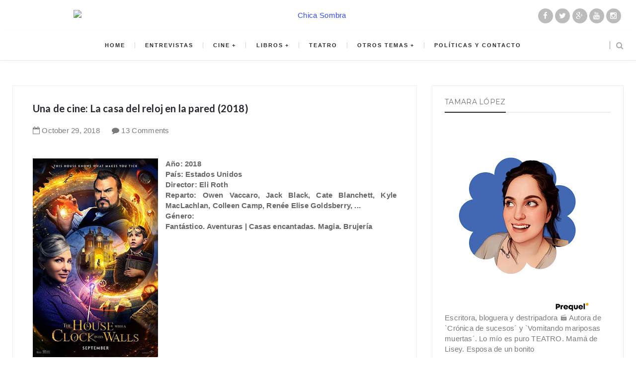

--- FILE ---
content_type: text/html; charset=UTF-8
request_url: https://www.chica-sombra.com/2018/10/una-de-cine-la-casa-del-reloj-en-la.html
body_size: 63895
content:
<!DOCTYPE html>
<html class='v2 item' dir='ltr' xmlns='http://www.w3.org/1999/xhtml' xmlns:b='http://www.google.com/2005/gml/b' xmlns:data='http://www.google.com/2005/gml/data' xmlns:expr='http://www.google.com/2005/gml/expr'>
<head>
<link href='https://www.blogger.com/static/v1/widgets/4128112664-css_bundle_v2.css' rel='stylesheet' type='text/css'/>
<meta content='width=device-width,initial-scale=1,minimum-scale=1,maximum-scale=1' name='viewport'/>
<meta content='text/html;charset=UTF-8' http-equiv='Content-Type'/>
<meta content='IE=edge,chrome=1' http-equiv='X-UA-Compatible'/>
<meta content='text/html; charset=UTF-8' http-equiv='Content-Type'/>
<meta content='blogger' name='generator'/>
<link href='https://www.chica-sombra.com/favicon.ico' rel='icon' type='image/x-icon'/>
<link href='https://www.chica-sombra.com/2018/10/una-de-cine-la-casa-del-reloj-en-la.html' rel='canonical'/>
<link rel="alternate" type="application/atom+xml" title="Chica Sombra - Atom" href="https://www.chica-sombra.com/feeds/posts/default" />
<link rel="alternate" type="application/rss+xml" title="Chica Sombra - RSS" href="https://www.chica-sombra.com/feeds/posts/default?alt=rss" />
<link rel="service.post" type="application/atom+xml" title="Chica Sombra - Atom" href="https://www.blogger.com/feeds/5785610582560402883/posts/default" />

<link rel="alternate" type="application/atom+xml" title="Chica Sombra - Atom" href="https://www.chica-sombra.com/feeds/6424455665497385693/comments/default" />
<!--Can't find substitution for tag [blog.ieCssRetrofitLinks]-->
<link href='https://blogger.googleusercontent.com/img/b/R29vZ2xl/AVvXsEjAdHA3jyy9r1EE0vY-M1DutmlODz3uMOGhWmfu_z50-L2tOOFW5mKgF6FVjK3GNX4zd3DIx76NEk9GB1Kr85KWXN6mPLvYY-As8C-zcaA0pA2iOiNtgZ8bFTrlgeAty0bgmtlRfu_v_eA/s400/La_casa_del_reloj_en_la_pared-877364040-large.jpg' rel='image_src'/>
<meta content='https://www.chica-sombra.com/2018/10/una-de-cine-la-casa-del-reloj-en-la.html' property='og:url'/>
<meta content='Una de cine: La casa del reloj en la pared (2018)' property='og:title'/>
<meta content='Chica Sombra nos introduce a la cultura a través de entrevistas, valoraciones y opiniones sobre el mundo de la literatura, cine y teatro.' property='og:description'/>
<meta content='https://blogger.googleusercontent.com/img/b/R29vZ2xl/AVvXsEjAdHA3jyy9r1EE0vY-M1DutmlODz3uMOGhWmfu_z50-L2tOOFW5mKgF6FVjK3GNX4zd3DIx76NEk9GB1Kr85KWXN6mPLvYY-As8C-zcaA0pA2iOiNtgZ8bFTrlgeAty0bgmtlRfu_v_eA/w1200-h630-p-k-no-nu/La_casa_del_reloj_en_la_pared-877364040-large.jpg' property='og:image'/>
<!-- SEO Meta Tag -->
<meta content='Una de cine: La casa del reloj en la pared (2018)' name='keywords'/>
<!-- SEO Title Tag -->
<title>
Una de cine: La casa del reloj en la pared (2018)
        | 
        Chica Sombra
</title>
<link href="//fonts.googleapis.com/css?family=Montserrat:400,700" rel="stylesheet" type="text/css">
<link href="//fonts.googleapis.com/css?family=Lato:300,400,700,900" rel="stylesheet" type="text/css">
<link href="//maxcdn.bootstrapcdn.com/font-awesome/4.3.0/css/font-awesome.min.css" rel="stylesheet">
<link href='//fonts.googleapis.com/css?family=Muli:300,300italic,regular,italic&subsets=latin&subset=latin,latin-ext' media='all' type='text/css'/>
<style id='page-skin-1' type='text/css'><!--
/*
-----------------------------------------------
Blogger Template Style
Name:     Trendmag Clean & Responsive Blogger Template
Designer: ThemeXpose
URL:      http://www.themexpose.com
Version:  Full Version
-----------------------------------------------
*/.item-container {
/* padding: 0 2px 2px 2px; */
/* margin: 2px 0; */
/* width: 95%; */
/* float: left; */
/* clear: left; */
/* border: 1px dashed #e6dac9; */
}
--></style>
<style id='template-skin-1' type='text/css'><!--
body#layout .pi-navigation{display:}
body#layout .pi-navigation li {list-style: none;}
body#layout #header{width:300px;margin:0 auto 30px}
body#layout #featured{width:756px;margin:0 auto 30px}
body#layout .blog-grid .container{margin:0 20px}
body#layout .blog-grid .col-md-9{width:440px;float:left}
body#layout .blog-grid .col-md-3{width:300px;float:right}
body#layout footer{margin:30px 20px 0}
body#layout footer .col-md-4{float:left;width:33.3333%;}
body#layout footer .col-md-3{float:left;width:25%}
body#layout footer .col-md-2{float:left;width:16.6667%}
#layout:before {    content: 'This is the property of ThemeXpose.com';
text-transform: uppercase;
font-size: 20px;
color: #999;
margin: 0 0 20px 0;
display: inline-block;
font-weight: 700;
padding: 20px;
font-family: sans-serif;
border: 4px double #3349FF;}
--></style>
<style type='text/css'>
      /* Global
      ----------------------------------------------- */
#Attribution1 {height:0px;visibility:hidden;display:none;}
#b-navbar {height:0px;visibility:hidden;display:none;}
      html {
        font-size: 10px;
        font-family: sans-serif;
      }
      * {
        -webkit-box-sizing:border-box;
        -moz-box-sizing:border-box;
        -o-box-sizing:border-box;
        box-sizing:border-box;
      }
      :before,
      :after {
        -webkit-box-sizing:border-box;
        -moz-box-sizing:border-box;
        box-sizing:border-box
      }
      a,
      input,
      textarea,
      button,
      select {
        outline: none;
      }
      h1, .h1, h2, .h2, h3, .h3 {
        margin-top: 20px;
        margin-bottom: 10px;
      }
      h4, .h4, h5, .h5, h6, .h6 {
        margin-top: 10px;
        margin-bottom: 10px;
      }
      a:hover,
      h1:focus,
      h2:focus,
      h3:focus,
      h4:focus,
      h5:focus,
      h6:focus {
        text-decoration: none;
      }
      a:focus,
      input:focus,
      textarea:focus,
      button:focus,
      select:focus {
        outline: none !important;
        text-decoration: none;
      }
      hr{
        margin-top: 20px;
        margin-bottom: 20px;
        border: 0;
        border-top: 1px solid #eee;
        height: 0;
        -webkit-box-sizing: content-box;
        -moz-box-sizing: content-box;
        box-sizing: content-box;
      }
      body {
        position: relative;
        font-family: sans-serif;
        font-size: 15px;
        color: #7b7b7b;
        background-color: #fff;
        background-repeat: no-repeat;
        padding: 0;
        margin: 0;
        letter-spacing: 0.014em;
        line-height: 1.42857;
      }
      input, textarea {
        -webkit-border-radius: 0;
        -moz-border-radius: 0;
        -ms-border-radius: 0;
        -o-border-radius: 0;
        border-radius: 0;
      }
      input[type="search"],
      input[type="text"],
      input[type="url"],
      input[type="number"],
      input[type="password"],
      input[type="email"],
      input[type="file"] {
        background: none;
        border: 0;
        background-color: #f7f8f8;
        height: 42px;
        line-height: 42px;
        padding: 0 15px;
        color: #888888;
        font-family: "Lato", sans-serif !important;
        font-size: 14px;
        -webkit-appearance: none;
        -moz-appearance: none;
        appearance: none;
      }
      input[type=number]::-webkit-outer-spin-button,
      input[type=number]::-webkit-inner-spin-button {
        -webkit-appearance: none;
        margin: 0;
      }
      input[type=number] {
        -moz-appearance: textfield;
      }
      select {
        border: 1px solid #eee;
        height: 42px;
        line-height: 42px;
        padding: 0 10px;
        color: #888888;
        font-family: "Lato", sans-serif;
        font-size: 14px;
      }
      textarea {
        background: none;
        border: 0;
        background-color: #f7f8f8;
        resize: none;
        padding: 15px;
        height: 100px;
        color: #888888;
        font-family: "Lato", sans-serif;
        font-size: 14px;
        vertical-align: middle;
      }
      input::-webkit-input-placeholder {
        color: #888888;
      }
      input:-moz-placeholder {
        color: #888888;
      }
      input::-moz-placeholder {
        color: #888888;
      }
      input:-ms-input-placeholder {
        color: #888888;
      }
      textarea::-webkit-input-placeholder {
        color: #888888;
      }
      textarea:-moz-placeholder {
        color: #888888;
      }
      textarea::-moz-placeholder {
        color: #888888;
      }
      textarea:-ms-input-placeholder {
        color: #888888;
      }
      a {
        color: #3349FF;
        text-decoration: none;
        -webkit-transition: all 0.3s ease;
        -moz-transition: all 0.3s ease;
        -ms-transition: all 0.3s ease;
        -o-transition: all 0.3s ease;
        transition: all 0.3s ease;
        letter-spacing: 0.02em;
      }
      a:hover {
        color: #000;
      }
      code, kbd, pre, samp {
        font-family: "Raleway", sans-serif;
        font-size: inherit;
        -webkit-border-radius: 0;
        -moz-border-radius: 0;
        -ms-border-radius: 0;
        -o-border-radius: 0;
        border-radius: 0;
        letter-spacing: 0.015em;
      }
      code {
        background-color: #eee;
        letter-spacing: 0.015em;
      }
      img {
        max-width: 100%;
        height: auto;
        vertical-align: middle;
        border: 0;
      }
      p {
        line-height: 1.8em;
        letter-spacing: 0.02em;
      }
      ol li, ul li {
        letter-spacing: 0.02em;
      }
      ::-moz-selection {
        color: #fff;
        background-color: #3349FF;
      }
      ::selection {
        color: #fff;
        background-color: #3349FF;
      }
      #page-wrap {
        position: relative;
        overflow: hidden;
        background-color: #fff;
        z-index: 9;
        -webkit-transition: all 0.3s ease;
        -moz-transition: all 0.3s ease;
        -ms-transition: all 0.3s ease;
        -o-transition: all 0.3s ease;
        transition: all 0.3s ease;
 
      }
      .container {
        width: 1260px;
        position: relative;
        padding-right: 15px;
        padding-left: 15px;
        margin-right: auto;
        margin-left: auto;
      }
      .row {
        margin-right: -15px;
        margin-left: -15px;
      }
      .tb {
        display: table;
        width: 100%;
      }
      .tb-cell {
        display: table-cell;
        vertical-align: middle;
      }
div#header h1 {
    color: #fff;
}

      .h1, h1 {
        font-family: "Montserrat", sans-serif;
        font-weight: 700;
        font-size: 40px;
        color: #484848;
        line-height: 1.4em;
        letter-spacing: 0.01em;
      }
      .h1 a, h1 a {
        color: inherit;
      }
      .h2, h2 {
        font-family: "Montserrat", sans-serif;
        font-weight: 700;
        font-size: 30px;
        color: #484848;
        line-height: 1.4em;
        letter-spacing: 0.02em;
      }
      .h2 a, h2 a {
        color: inherit;
      }
      .h3, h3 {
        font-family: "Montserrat", sans-serif;
        font-weight: 700;
        font-size: 22px;
        color: #484848;
        line-height: 1.5em;
        letter-spacing: 0.01em;
      }
      .h3 a, h3 a {
        color: inherit;
      }
      .h4, h4 {
        font-family: "Montserrat", sans-serif;
        font-weight: 700;
        font-size: 16px;
        color: #484848;
        line-height: 1.5em;
        letter-spacing: 0.01em;
      }
      .h4 a, h4 a {
        color: inherit;
      }
      .h5, h5 {
        font-family: "Montserrat", sans-serif;
        font-weight: 700;
        font-size: 14px;
        color: #484848;
        line-height: 1.5em;
        letter-spacing: 0.01em;
      }
      .h5 a, h5 a {
        color: inherit;
      }
      .h6, h6 {
        font-family: "Montserrat", sans-serif;
        font-weight: 700;
        font-size: 12px;
        color: #484848;
        line-height: 1.5em;
        letter-spacing: 0.01em;
      }
      .h6 a, h6 a {
        color: inherit;
      }
      .pi-btn {
        display: inline-block;
        background: none;
        box-shadow: none;
        outline: none;
        cursor: pointer;
        font-family: "Montserrat", sans-serif;
        font-size: 10px;
        font-weight: 400;
        color: #535353;
         border: 4px double #D8D8D8;
        text-align: center;
        text-transform: uppercase;
        padding: 13px 22px;
      }
      .pi-btn:hover {
        border-color: #3349FF;
        color: #3349FF;
      }
      .fl {
        float: left;
      }
      .fr {
        float: right;
      }
      blockquote, .blockquote {
        padding: 10px 20px;
        margin: 0 0 20px;
      }
      blockquote, .blockquote {
        border: 0;
        font-size: 14px;
        font-style: italic;
        padding-left: 30px;
        margin-top: 15px;
        margin-bottom: 20px;
        border-left: 3px solid #3349FF;
      }
      blockquote cite, .blockquote cite {
        display: inline-block;
        font-family: "Montserrat", sans-serif;
        font-size: 10px;
        font-style: normal;
        margin-top: 5px;
        text-transform: uppercase;
        text-decoration: underline;
      }
      abbr {
        color: #A1D71A;
        border-width: 2px;
      }
      mark, .mark {
        background-color: #3349FF;
      }
      .icon {
        display: inline-block;
        font-style: normal;
      }
      .autoHeight {
        -webkit-transition: all 0.3s ease;
        -moz-transition: all 0.3s ease;
        -ms-transition: all 0.3s ease;
        -o-transition: all 0.3s ease;
        transition: all 0.3s ease;
      }
      .text-center {
        text-align: center;
      }
      article, aside, details, figcaption, figure, footer, header, hgroup, main, nav, section, summary {
        display: block;
      }
      .section, .widget {
        margin: 0;
        padding: 0;
      }
      .col-md-2, .col-md-3, .col-md-4, .col-md-6, .col-md-9 {
        float:left;
        position: relative;
        min-height: 1px;
        padding-right: 15px;
        padding-left: 15px;
      }
      .col-md-9 {
        width:67%;
      }
      .col-md-6 {
        width:50%;
      }
      .col-md-4 {
        width:33.33333333%;
      }
      .col-md-3 {
        width:33%;
      }
      .col-md-2 {
        width:16.66666667%;
      }
      .clearfix::after, .dl-horizontal dd::after, .container::after, .container-fluid::after, .row::after, .form-horizontal .form-group::after, .btn-toolbar::after, .btn-group-vertical > .btn-group::after, .nav::after, .navbar::after, .navbar-header::after, .navbar-collapse::after, .pager::after, .panel-body::after, .modal-footer::after {
        clear: both;
      }
      .clearfix::before, .clearfix::after, .dl-horizontal dd::before, .dl-horizontal dd::after, .container::before, .container::after, .container-fluid::before, .container-fluid::after, .row::before, .row::after, .form-horizontal .form-group::before, .form-horizontal .form-group::after, .btn-toolbar::before, .btn-toolbar::after, .btn-group-vertical > .btn-group::before, .btn-group-vertical > .btn-group::after, .nav::before, .nav::after, .navbar::before, .navbar::after, .navbar-header::before, .navbar-header::after, .navbar-collapse::before, .navbar-collapse::after, .pager::before, .pager::after, .panel-body::before, .panel-body::after, .modal-footer::before, .modal-footer::after {
        display: table;
        content: " ";
      }

      /* Preloader
      ----------------------------------------------- */
      #preloader {
        position: fixed;
        display: table;
        text-align: center;
        width: 100%;
        height: 100%;
        top: 0;
        left: 0;
        background-color: rgba(255, 255, 255, 0.85);
        z-index: 999999999;
      }
      #preloader .page-loading .item-icon {
        width: 40px;
        height: 40px;
        margin: auto;
        opacity: .9;
        border-right: 3px solid #3349FF;
        border-bottom: 3px solid transparent;
        border-radius: 100%;
        -webkit-animation: spin 1s linear infinite;
        -moz-animation: spin 1s linear infinite;
        -o-animation: spin 1s linear infinite;
        animation: spin 1s linear infinite;
      }
      @keyframes spin {
        0% {
          transform: rotate(0deg);
        }
        50% {
          transform: rotate(180deg);
        }
        100% {
          transform: rotate(359deg);
        }
      }
      @-webkit-keyframes spin {
        0% {
          -webkit-transform: rotate(0deg);
        }
        50% {
          -webkit-transform: rotate(180deg);
        }
        100% {
          -webkit-transform: rotate(359deg);
        }
      }
      @-moz-keyframes spin {
        0% {
          -moz-transform: rotate(0deg);
        }
        50% {
          -moz-transform: rotate(180deg);
        }
        100% {
          -moz-transform: rotate(359deg);
        }
      }
      @-o-keyframes spin {
        0% {
          -o-transform: rotate(0deg);
        }
        50% {
          -o-transform: rotate(180deg);
        }
        100% {
          -o-transform: rotate(359deg);
        }
      }

      /* Header
      ----------------------------------------------- */
.needo {
  height: 58px;
}
      .header {
        position: relative;
        -webkit-user-select: none;
        -moz-user-select: none;
        -ms-user-select: none;
background-image: url(#);
    background-position: center;
    background-repeat: repeat;
      }
      .header .logo {
        padding: 20px 20px;
      }
      .header .logo a {
        display: inline-block !important;
        margin: 0 auto;
      }
      .header .logo img {
       
      }
      .header.header-responsive .logo {
        margin-bottom: 0;
        margin-top: 52px;
      }
      .header.header-responsive .pi-navigation {
        position: fixed;
        top: 0;
        bottom: auto;
        border-top: 0;
      }
div#topnav h2 {
  display: none;
}
.zoom-gallery {
    position: relative;
}

.vw-post-share > i:hover {
    color: #3349FF;
}

.vw-post-shares i {
    color: #fff;
}

.vw-post-share > i {
    font-size: 5px;
    margin: 0 4px;
}
.vw-post-shares {
    background-color: rgba(255, 255, 255, 0.2);
    padding: 3px 5px;
    border-radius: 2px;
    display: inline-block;
    -webkit-transition: background-color 0.2s ease-out;
    -moz-transition: background-color 0.2s ease-out;
    transition: background-color 0.2s ease-out;
    position: absolute;
    bottom: 5px;
    right: 5px;
    z-index: 999;
}
.pi-navigation .navlist{text-align:center}
 .pi-navigation {
            border-bottom: 1px solid #eaeaea;
    position: relative;
    z-index: 9;
    z-index: 1;
    height: 61px;
    width: 100%;
    text-align: center;
    background: #fff;
    -webkit-box-shadow: 1px 1px 10px -4px rgba(0,0,0,.1);
    -moz-box-shadow: 1px 1px 10px -4px rgba(0,0,0,.1);
    box-shadow: 1px 1px 10px -4px rgba(0,0,0,.1);
    -webkit-backface-visibility: hidden;
    backface-visibility: hidden;
      }
      .pi-navigation.nav-fixed {
        position: fixed;
        top: 0;
        bottom: auto;
      }
      .pi-navigation .container {
        height: 100%;
      }
      .pi-navigation1{
       position: absolute;
    top: 0;
    right: 20px;
    z-index: 9999;
      }
     
      .pi-navigation .search-box {
        position: absolute;
        top: 50%;
        right: -12px;
        -webkit-transform: translateY(-50%);
        -moz-transform: translateY(-50%);
        -ms-transform: translateY(-50%);
        -o-transform: translateY(-50%);
        transform: translateY(-50%);
      }
      .pi-navigation .search-box input[type="search"] {
        position: absolute;
        height: 40px;
        line-height: 40px;
        background-color: #fff;
        border: 1px solid #eee;
        top: 30px;
        right: 25px;
        width: 50%;
        opacity: 0;
        visibility: hidden;
        -webkit-transition: all 0.3s ease;
        -moz-transition: all 0.3s ease;
        -ms-transition: all 0.3s ease;
        -o-transition: all 0.3s ease;
        transition: all 0.3s ease;
      }
      .pi-navigation .search-box input[type="search"].fadein {
        width: 200px;
        opacity: 1;
        visibility: visible;
      }

.pi-navigation .navlist li a {
    display: inline-block;

    font-size: 10px;

    text-transform: uppercase;
    line-height: 61px;
    color: #28292e;
    font-size: 11px;
    letter-spacing: 2px;
    font-weight: 600;
    font-family: 'Muli',sans-serif;
}
      .pi-navigation .search-box .icon-search {
        display: block;
        position: absolute;
        width: 40px;
        height: 20px;
        text-align: center;
        cursor: pointer;
        color: #aaa;
        right: 15px;
        top: 50%;
        -webkit-transform: translateY(-50%);
        -moz-transform: translateY(-50%);
        -ms-transform: translateY(-50%);
        -o-transform: translateY(-50%);
        transform: translateY(-50%);
        -webkit-transition: all 0.3s ease;
        -moz-transition: all 0.3s ease;
        -ms-transition: all 0.3s ease;
        -o-transition: all 0.3s ease;
        transition: all 0.3s ease;
      }
      .pi-navigation .search-box .icon-search .fa {
        line-height: 18px;
      }
      .pi-navigation .search-box .icon-search.active, .pi-navigation .search-box .icon-search:hover {
        color: #3349FF;
      }
      .pi-navigation .search-box .icon-search:before {
        content: '';
        display: block;
        position: absolute;
        border-left: 1px solid #999;
        height: 16px;
        width: 0;
        margin: auto;
        top: 0;
        bottom: 0;
        left: 0;
      }
      .pi-navigation .share-box {
        position: absolute;
        top: 47%;
        right: 60px;
        -webkit-transform: translateY(-50%);
        -moz-transform: translateY(-50%);
        -ms-transform: translateY(-50%);
        -o-transform: translateY(-50%);
        transform: translateY(-50%);
      }
      .pi-navigation1 .share-box a {
            display: inline-block;

    color: #fff;
    background-color: rgba(68, 68, 68, 0.36);
    width: 30px;
    text-align: center;
    height: 30px;
    border-radius: 50%;
    line-height: 30px;
    margin-top: 17px;
    z-index: 9999999;
      }
      .pi-navigation1 .share-box a:hover {
        color: #3349FF;
      }
      .navlist {
        position: relative;
        font-size: 0;
        list-style: none;
        padding: 0;
        margin-bottom: 0;
      }
      .navlist > li.menu-item-has-children.item-plus > a {
        position: relative;
      }
      .navlist > li.menu-item-has-children.item-plus > a:after,
      .navlist > li > ul > li.menu-item-has-children.item-plus > a:after {
        content: '+';
        display: inline-block;
        margin-left: 4px;
      }
      .navlist > li > .sub-menu {
        -webkit-transform: translateY(10px);
        -moz-transform: translateY(10px);
        -ms-transform: translateY(10px);
        -o-transform: translateY(10px);
        transform: translateY(10px);
      }
      .navlist li {
        position: relative;
        display: inline-block;
        margin-left: 20px;
        margin-right: 20px;
      }
      .navlist li a {
        display: inline-block;
        font-family: "Montserrat", sans-serif;
        font-size: 10px;
        color: #aaa;
        text-transform: uppercase;
        line-height: 40px;
      }
      .navlist li:first-child {
        margin-left: 0;
      }
      .navlist li .sub-menu {
        position: absolute;
        background-color: #fefefe;
        width: 205px;
        padding: 0;
        list-style: none;
        left: -15px;
        top: 97%;
        border: 1px solid #f3f3f3;
        opacity: 0;
        visibility: hidden;
        -webkit-transition: all 0.3s ease;
        -moz-transition: all 0.3s ease;
        -ms-transition: all 0.3s ease;
        -o-transition: all 0.3s ease;
        transition: all 0.3s ease;
      }
      .navlist li .sub-menu li {
        display: block;
        margin: 0;
      }
      .navlist li .sub-menu li a {
        display: block;
        padding: 0 15px;
        border-bottom: 1px solid #f3f3f3;
        line-height: 40px;
  text-align: left;
      }
      .navlist > li > .sub-menu > li:last-child > a,
      .navlist > li > .sub-menu > li > .sub-menu > li:last-child > a {
        border: 0;
      }
      .navlist li .sub-menu .sub-menu {
        left: 100%;
        top: -1px;
      }
      .navlist li.current-menu-parent > a,
      .navlist li.current-menu-item > a, .navlist li:hover > a {
        color: #3349FF;
      }
      .navlist li:hover > .sub-menu {
        opacity: 1;
        visibility: visible;
        -webkit-transform: translateY(0);
        -moz-transform: translateY(0);
        -ms-transform: translateY(0);
        -o-transform: translateY(0);
        transform: translateY(0);
      }
      .navlist li.megamenu {
        position: static;
      }
      .navlist li.megamenu:after {
        content: '';
        display: block;
        clear: both;
      }
      .navlist li.megamenu .sub-menu {
        width: 100%;
        padding: 15px;
        left: 0;
        background-color: #fff;
        -webkit-box-shadow: 0 2px 2px rgba(0, 0, 0, 0.08);
        -moz-box-shadow: 0 2px 2px rgba(0, 0, 0, 0.08);
        box-shadow: 0 2px 2px rgba(0, 0, 0, 0.08);
      }
      .navlist li.megamenu .sub-menu li {
        float: left;
        padding: 10px;
        background: none;
      }
      .navlist li.megamenu .sub-menu li a {
        border: 0;
        line-height: 2em;
        font-size: 12px;
      }
      .navlist li.megamenu .post {
        text-align: center;
        background-color: #fff;
        padding: 10px 10px 20px 10px;
      }
      .navlist li.megamenu .post .post-media img {
        width: 100%;
      }
      .navlist li.megamenu .post h2 {
        font-size: 12px;
        color: #484848;
        text-transform: uppercase;
        margin-top: 9px;
        margin-bottom: 5px;
      }
      .navlist li.megamenu .post h2 a {
        color: inherit;
        text-overflow: ellipsis;
        overflow: hidden;
        white-space: nowrap;
      }
      .navlist li.megamenu .post h2 a:hover {
        color: #3349FF;
      }
      .navlist li.megamenu .post .post-date {
        font-size: 12px;
      }
      .navlist li.megamenu.col-5 .sub-menu li {
        width: 20%;
      }
      .navlist li.megamenu.col-4 .sub-menu li {
        width: 25%;
      }
      .navlist li.megamenu.col-3 .sub-menu li {
        width: 33.3333333333%;
      }
      .navlist li.megamenu.col-2 .sub-menu li {
        width: 50%;
      }
      .navlist li.megamenu.col-1 .sub-menu li {
        width: 100%;
      }
      .navlist.off-canvas {
        position: fixed;
        width: 250px;
        top: 61px;
        left: 0;
        padding: 0;
        overflow-x: hidden;
        overflow-y: auto;
        background-color: #f7f9f9;
        -webkit-box-shadow: 0 100px 0 0 #f7f9f9;
        -moz-box-shadow: 0 100px 0 0 #f7f9f9;
        box-shadow: 0 100px 0 0 #f7f9f9;
        z-index: 99999;
        -webkit-transform: translateX(-100%);
        -moz-transform: translateX(-100%);
        -ms-transform: translateX(-100%);
        -o-transform: translateX(-100%);
        transform: translateX(-100%);
        -webkit-transition: all 0.3s ease;
        -moz-transition: all 0.3s ease;
        -ms-transition: all 0.3s ease;
        -o-transition: all 0.3s ease;
        transition: all 0.3s ease;
      }
      .navlist.off-canvas li {
        position: static;
        display: block;
        margin: 0;
      }
      .navlist.off-canvas li a {
        display: block;
        border-bottom: 1px solid #eee;
        line-height: 42px;
        padding: 0 15px;
  text-align: left;
      }
      .navlist.off-canvas li .sub-menu {
        opacity: 1;
        visibility: visible;
        position: absolute;
        border: 0;
        width: 100%;
        min-height: 100%;
        top: 0;
        left: 0;
        background-color: #f7f9f9;
        -webkit-transform: translateX(-100%);
        -moz-transform: translateX(-100%);
        -ms-transform: translateX(-100%);
        -o-transform: translateX(-100%);
        transform: translateX(-100%);
      }
      .navlist.off-canvas li .sub-menu li a {
        border-bottom: 1px solid #eee;
      }
      .navlist.off-canvas li .sub-menu.sub-menu-active {
        -webkit-transform: translateX(0);
        -moz-transform: translateX(0);
        -ms-transform: translateX(0);
        -o-transform: translateX(0);
        transform: translateX(0);
        z-index: 999;
      }
      .navlist.off-canvas li.megamenu .sub-menu {
        padding: 0 15px;
        -webkit-box-shadow: 0;
        -moz-box-shadow: 0;
        box-shadow: 0;
      }
      .navlist.off-canvas li.megamenu .sub-menu li {
        width: 100% !important;
        float: none;
        padding: 10px 0;
      }
      .navlist.off-canvas li.megamenu .sub-menu li a {
        border: 0;
      }
      .navlist.off-canvas li.megamenu .sub-menu li.back-mb {
        width: auto !important;
        background-color: #f3f3f3;
        margin-left: -15px;
        margin-right: -15px;
        margin-bottom: 10px;
      }
      .navlist.off-canvas li.megamenu .sub-menu li.back-mb a {
        font-size: 11px;
      }
      .navlist.off-canvas li.megamenu .sub-menu li:last-child {
        padding-bottom: 30px;
      }
      .navlist.off-canvas li.back-mb {
        background-color: rgba(0, 0, 0, 0.02);
      }
      .navlist.off-canvas.off-canvas-active {
        -webkit-transform: translateX(0);
        -moz-transform: translateX(0);
        -ms-transform: translateX(0);
        -o-transform: translateX(0);
        transform: translateX(0);
      }
      .navlist.off-canvas .submenu-toggle {
        position: absolute;
        right: 0;
        width: 42px;
        height: 42px;
        text-align: center;
        cursor: pointer;
        background-color: #eff1f1;
        background-color: rgba(0, 0, 0, 0.02);
        border-left: 1px solid #f2f2f2;
        color: #383838;
        -webkit-transform: translateY(-43px);
        -moz-transform: translateY(-43px);
        -ms-transform: translateY(-43px);
        -o-transform: translateY(-43px);
        transform: translateY(-43px);
      }
      .navlist.off-canvas .submenu-toggle .fa {
        font-size: 14px;
        line-height: 42px;
      }
      .open-menu {
        display: none;
        position: absolute;
        width: 50px;
        height: 14px;
        cursor: pointer;
        margin: auto;
        top: 0;
        left: 0;
        bottom: 0;
        z-index: 999;
      }
      .open-menu .item {
        position: absolute;
        display: block;
        font-size: 0;
        width: 20px;
        height: 2px;
        background-color: #333;
        margin: auto;
        left: 0;
        right: 0;
        overflow: hidden;
        z-index: 1;
        -webkit-transition: all 0.3s ease;
        -moz-transition: all 0.3s ease;
        -ms-transition: all 0.3s ease;
        -o-transition: all 0.3s ease;
        transition: all 0.3s ease;
      }
      .open-menu .item-1 {
        top: 0;
      }
      .open-menu .item-2 {
        top: 0;
        bottom: 0;
      }
      .open-menu .item-3 {
        bottom: 0;
      }
      .open-menu.toggle-active .item {
        background-color: #3349FF;
      }
      .close-menu {
        position: absolute;
        width: 50px;
        height: 14px;
        cursor: pointer;
        margin: auto;
        top: 0;
        left: 0;
        bottom: 0;
        z-index: 99999;
        display: none;
      }


  
      /* Main content
      ----------------------------------------------- */
      .blog-content {
        background-color: #ffffff;
       padding-bottom: 50px;
       }
      .blog-content .content {
        margin-bottom: 30px;
      }
      .blog-content .content .post-wrapper:after {
        content: '';
        display: table;
        clear: both;
      }
      .blog-content .post {
        position: relative;
        background-color: #fff;
        margin-bottom: 10px;
      }
      .blog-content .post:after {
        content: '';
        display: table;
        clear: both;
      }
      .blog-content .post .post-media {
        position: relative;
        overflow: hidden;
      }
      .blog-content .post .post-media .image-wrap {
        display: block;
      }
      .blog-content .post .post-media img {
        width: 100%;
      }

     
      .blog-content .post .post-cat {
        position: absolute;
        display: block;
        font-family: "Montserrat", sans-serif;
        font-size: 10px;
        text-transform: uppercase;
        top: 36px;
        left: 5px;
   
        -webkit-transform: translateY(-100%);
        -moz-transform: translateY(-100%);
        -ms-transform: translateY(-100%);
        -o-transform: translateY(-100%);
        transform: translateY(-100%);
        -webkit-transition: all 0.3s ease;
        -moz-transition: all 0.3s ease;
        -ms-transition: all 0.3s ease;
        -o-transition: all 0.3s ease;
        transition: all 0.3s ease;
      }
      .blog-content .post .post-cat a {
        display: inline-block;
        color: #fff;
        padding: 4px 8px;
        background-color:#3349FF;
        margin: 5px;
      }
      .blog-content .post .post-cat a:hover {
        background-color: #444;
      }
      .blog-content .post .post-body {
        position: relative;
        padding: 40px 30px 0 30px;
        margin-bottom: 40px;
      }
      .blog-content .post .post-body:after {
        content: '';
        display: table;
        clear: both;
      }
      .blog-content .post .post-body .post-author {
        margin-bottom: 35px;
  padding: 0 25px;
      }
      .blog-content .post .post-body .post-author .image-thumb {
        width: 32px;
        height: 32px;
        overflow: hidden;
        -webkit-border-radius: 50%;
        -moz-border-radius: 50%;
        -ms-border-radius: 50%;
        -o-border-radius: 50%;
        border-radius: 50%;
        display: inline-block;
        vertical-align: middle;
        margin-right: 5px;
      }
      .blog-content .post .post-body .post-author .image-thumb img {
        width: 100%;
      }
      .blog-content .post .post-body .post-author .name-author {
        display: inline-block;
        vertical-align: middle;
        font-family: "Montserrat", sans-serif;
        font-size: 10px;
        color: #484848;
        text-transform: uppercase;
      }
      .blog-content .post .post-body .post-author .name-author cite {
        -webkit-transition: all 0.3s ease;
        -moz-transition: all 0.3s ease;
        -ms-transition: all 0.3s ease;
        -o-transition: all 0.3s ease;
        transition: all 0.3s ease;
      }
      .blog-content .post .post-body .post-author .name-author:before {
        content: '// ';
      }
      .blog-content .post .post-body .post-author a:hover * {
        color: #3349FF;
      }
      .blog-content .post .post-body .post-title h1 {
        font-size: 18px;
        color: #484848;
        text-transform: uppercase;
        margin-top: 0;
      }
      .blog-content .post .post-body .post-title h2 {
        margin-top: 0;
   
    font-weight: 600;
    line-height: 1.1;
    font-family: 'Lato';
    color: #28292e;
    font-size: 23px;
    margin-bottom: 14px;
      }

.pi-navigation .navlist li:after {
    content: "";
    display: inline-block;
    position: absolute;
    right: -20px;
    top: 50%;
    font-size: 25px;
    border-right: 1px solid #28292e;
    height: 12px;
    line-height: 12px;
    width: 1px;
    margin-top: -7px;
    opacity: .2;
}

li.megamenu.col-5.menu-item-has-children.item-plus:after {
    content: "";
    position: relative;
    top: 2px;

}
.pi-navigation .navlist li ul li:after,.pi-navigation .navlist li:last-child:after {
display:none
}

      .blog-content .post .post-body .post-title h2 a {
        display: block;
        color: inherit;
    
      }
      .blog-content .post .post-body .post-title h2 a:hover {
        color: #3349FF;
      }
      .blog-content .post .post-body .post-entry {
        margin-top: 0px;
        line-height: 1.8em;
        letter-spacing: 0.02em;

      }
      .blog-content .post .post-body .post-link {
        display: inline-block;
        margin-top: 30px;
      }
      .blog-content .post .post-body .post-share {
        position: absolute;
        display: inline-block;
        min-height: 42px;
        right: 30px;
        bottom: 0;
        padding-right: 25px;
        -webkit-user-select: none;
        -moz-user-select: none;
        -ms-user-select: none;
      }
      .blog-content .post .post-body .post-share .share-toggle {
        position: absolute;
        right: 0;
        top: 0;
        font-size: 14px;
        height: 42px;
        line-height: 40px;
        padding: 0;
        border: 0;
        color: #3349FF;
      }
      .blog-content .post .post-body .post-share .share {
        -webkit-transform: translateX(20px);
        -moz-transform: translateX(20px);
        -ms-transform: translateX(20px);
        -o-transform: translateX(20px);
        transform: translateX(20px);
        opacity: 0;
        padding: 10px 0 0;
        visibility: hidden;
        -webkit-transition: all 0.3s ease;
        -moz-transition: all 0.3s ease;
        -ms-transition: all 0.3s ease;
        -o-transition: all 0.3s ease;
        transition: all 0.3s ease;
      }
      .blog-content .post .post-body .post-share .share a {
          display: inline-block;
          color: #535353;
          line-height: 36px;
          line-height: 5px;
          border: 1px solid #ddd;
          padding: 8px;
          width: 34px;
          text-align: center;
      }
      .blog-content .post .post-body .post-share .share a:hover {
        color: #3349FF;
      }
      .blog-content .post .post-body .post-share .share.share-active {
        -webkit-transform: translateX(5px);
        -moz-transform: translateX(5px);
        -ms-transform: translateX(5px);
        -o-transform: translateX(5px);
        transform: translateX(5px);
        opacity: 1;
        visibility: visible;
      }
      .blog-content .post:hover .post-meta .post-format {
        color: #3349FF;
      }

      .ismobile .blog-content .post .post-cat {
        -webkit-transform: translateY(0);
        -moz-transform: translateY(0);
        -ms-transform: translateY(0);
        -o-transform: translateY(0);
        transform: translateY(0);
      }
      .blog-heading {
        position: relative;
        padding: 30px 0;
        background-color: #f3f5f5;
        border-bottom: 1px solid #eee;
        z-index: 9;
      }
      .blog-heading h1 {
        margin: 0;
        font-size: 30px;
        letter-spacing: 0.03em;
      }
      .blog-heading p {
        margin: 0;
        letter-spacing: 0.03em;
        color: #666;
      }
      .post-slider .owl-controls .owl-buttons {
        position: static;
        margin: 0;
        padding: 0;
        height: 0;
        opacity: 1;
        visibility: visible;
      }
      .post-slider .owl-controls .owl-buttons > div {
        position: absolute;
        margin: auto;
        top: 50%;
        -webkit-transform: translateY(-50%);
        -moz-transform: translateY(-50%);
        -ms-transform: translateY(-50%);
        -o-transform: translateY(-50%);
        transform: translateY(-50%);
        z-index: 9;
        opacity: .8;
        -webkit-transition: all 0.3s ease;
        -moz-transition: all 0.3s ease;
        -ms-transition: all 0.3s ease;
        -o-transition: all 0.3s ease;
        transition: all 0.3s ease;
      }
      .post-slider .owl-controls .owl-buttons > div .fa {
        border: 0;
        background-color: #fff;
        color: #333;
      }
      .post-slider .owl-controls .owl-buttons > div.owl-prev {
        left: 10px;
      }
      .post-slider .owl-controls .owl-buttons > div.owl-next {
        right: 10px;
      }
      .post-slider .owl-controls .owl-pagination {
        margin-top: 0;
        position: absolute;
        width: 100%;
        left: 0;
        bottom: 10px;
        z-index: 9;
      }
      .post-slider .owl-controls .owl-pagination .owl-page {
        position: relative;
      }
      .post-slider .owl-controls .owl-pagination .owl-page > span {
        border: 0;
        background-color: #fff;
      }
      .post-slider .owl-controls .owl-pagination .owl-page.active > span {
        border-color: #3349FF;
        background-color: #3349FF;
      }
      .post-slider:hover .owl-controls .owl-buttons > div {
        opacity: 1;
      }

      body.single-post .blog-content .post .post-body {
        margin-bottom: 30px;
      }
      body.single-post .blog-content .post .post-body .post-share {
        position: relative;
        float: right;
        width: 100%;
        text-align: right;
        right: 0;
        padding-top: 30px;
      }
      body.single-post .blog-content .post .post-body .post-share .share-toggle {
        top: 30px;
      }
      .post .wp-caption {
        display: inline-block;
      }
      .post .wp-caption,
      .post .wp-caption img {
        width: auto !important;
      }
      .post .wp-caption img {
        position: relative;
        margin-bottom: 10px;
        top: 5px;
      }
      .post .wp-caption .wp-caption-text {
        font-size: 12px;
        font-style: italic;
        text-align: center;
        margin-bottom: 10px;
      }
      .alignleft {
        float: left;
        margin-right: 30px;
      }
      .aligncenter {
        display: block;
        margin-left: auto;
        margin-right: auto;
      }
      .alignright {
        float: right;
        margin-left: 30px;
      }
      .blog-pager {
        display: block;
        overflow: hidden;
        
        margin-top: 0;
        margin-bottom: 10px;
        padding: 20px 30px 10px;
      }
      .blog-pager a {
        display: inline-block;
        font-family: "Montserrat", sans-serif;
        font-size: 14px;
        color: #3349FF;
        text-transform: uppercase;
      }
      .blog-pager a:hover {
        color: #535353;
      }
      .blog-standard .content {
        margin-top: 50px;
      }
      .blog-grid .content {
        margin-top: 50px;
      }
      .blog-grid .post-wrapper {
        margin-left: -15px;
        margin-right: -15px;
      }
      .blog-grid .post {
      
         margin-bottom: 30px;
    border: 1px solid #eee;
    padding: 20px;
      }
      
      .blog-grid .post .post-body {
         padding: 20px 0px 0 0px;
  margin-bottom: 8px;
    font-size: 14px;
    color: #28292e;
    font-family: 'Lato';
    line-height: 1.8;

      }
      .blog-grid .post .post-body .post-share {
        right: 25px;
      }

      .status-msg-wrap {
        font-size: 100%;
        width: 100%;
        background-color: #fff;
        margin: 0 auto 30px;
        padding: 19px;
      }
      .status-msg-body {
        position: relative;
        text-align: left;
        padding: 0px;
      }
      .status-msg-body b {
        color: #fff;
        padding: 3px;
        margin: 0 5px 0 0;
        background-color: #3349FF;
        border-radius: 2px;
      }
      .status-msg-border {
        display: none;
      }


/* Zoom Icon */
.zoom-mail {
-webkit-border-radius: 500px;
  -moz-border-radius: 500px;
  border-radius: 500px;
  opacity: 0; display:block;position:absolute;left:0;top:0%;width:100%;height:100%;cursor:pointer;-webkit-transition:all .4s ease-in-out;-moz-transition:all .4s ease-in-out;-o-transition:all .4s ease-in-out; background: rgba(40, 160, 255, 0.7);
}

.zoom-icon,
.zoom-insta,
.zoom-icon-video  { opacity: 0; display:block;position:absolute;left:0;top:0%;width:100%; height:100%;
cursor:pointer;-webkit-transition:all .4s ease-in-out;-moz-transition:all .4s ease-in-out;-o-transition:all .4s ease-in-out; }


.caption h3 {
text-transform:uppercase;
}


.zoom-icon{
  font-family: hercules-fonts;
  font-weight: normal;
  font-style: normal;
  text-decoration: inherit;
  -webkit-font-smoothing: antialiased;
  color:#ffffff;
  }
.zoom-icon:before {
-webkit-transition:all .4s ease-in-out;-moz-transition:all .4s ease-in-out;-o-transition:all .4s ease-in-out;
  position: absolute;
  top: 50%;
  left: 50%;
  display: block;
  margin: 0px 0 0 -25px;
  width: 50px;
  height: 50px;
  font-size:3.5em;
  
}
a:hover .zoom-icon:before {margin: -10px 0 0 -25px;} 


a:hover .zoom-insta {top:0%; opacity: 1;}


.zoom-icon .fa-search {
    display: block;
    font-size: 3em;
    height: 50px;
    left: 50%;
    margin: -20px 0 0 -20px;
    position: absolute;
    top: 50%;
    width: 50px;
}

.zoom-icon, .zoom-insta, .zoom-icon-video, .image-mail:hover .zoom-mail {
    background: #000;
}


    .post-media:hover .zoom-icon{    opacity: 0.8;
    filter: progid:DXImageTransform.Microsoft.Alpha(opacity=80);
    cursor: pointer;
    -moz-opacity: 0.8;}

#Instagram .widget {
    margin-bottom: 0px;
}
#Instagram h2 {
   display:none;
}

#instafeed{width:100%;display:block;margin:0;padding:0;line-height:0}
#instafeed img{height:auto;width:100%}
#instafeed a{padding:0;margin:0;display:inline-block;position:relative}
#instafeed li{width:12.5%;display:inline-block;margin:0!important;padding:0!important}
#instafeed .insta-likes{width:100%;height:100%;margin-top:-100%;opacity:0;text-align:center;letter-spacing:1px;background:rgba(255,255,255,0.4);position:absolute;text-shadow:2px 2px 8px #fff;font:normal 400 11px Montserrat,sans-serif;color:#222;line-height:normal;transition:all .35s ease-out;-o-transition:all .35s ease-out;-moz-transition:all .35s ease-out;-webkit-transition:all .35s ease-out}
#instafeed a:hover .insta-likes{opacity:1}

      /* Sidebar
      ----------------------------------------------- */
      .sidebar {
        margin-top: 50px;
        max-width: 480px;
        margin-left: auto;
        margin-right: auto;
      }

#sidebar .widget {
  background: #fff;
  -moz-box-shadow: 0 0 0 1px rgba(0, 0, 0, 0.01), 0 3px 5px rgba(0, 0, 0, 0.03);
  -webkit-box-shadow: 0 0 0 1px rgba(0, 0, 0, 0.01), 0 3px 5px rgba(0, 0, 0, 0.03);
  box-shadow: 0 0 0 1px rgba(0, 0, 0, 0.01), 0 3px 5px rgba(0, 0, 0, 0.03);
  border-bottom: 1px solid #e4e4e4;
  border-bottom: 1px solid rgba(0, 0, 0, 0.1);
  margin-bottom: 30px;
  padding: 25px;
  border: 1px solid #eee;
      }

#sidebar h2 span {
    border-bottom: 2px solid #28292E;
    padding-bottom: 11px;
}

#sidebar .PopularPosts .item-title {
    padding-bottom: .2em;
    font-weight: 600;
}
      .widget {
        margin-bottom: 50px;
      }
      .widget > h2 {
        position: relative;
        font-weight: 400;
        font-size: 14px;
        text-transform: uppercase;
        color: #707070;
            line-height: 14px;
    margin-top: 0;
    text-align: left;
    margin-bottom: 13px;
      padding-bottom: 13px;
      }


    #sidebar .widget > h2{  border-bottom: 2px solid #eee;}
     
      .widget ul {
        list-style: none;
        padding: 0;
      }
      .widget select {
        width: 100%;
      }
      .Label .list-label-widget-content ul li {
        font-size: 14px;
        color: #848484;
        border-bottom: 1px solid #EDEDED;
        padding: 0;
      }
      .Label .list-label-widget-content ul li a {
        display: inline-block;
        color: inherit;
        padding-top: 15px;
        padding-bottom: 15px;
      }
      .Label .list-label-widget-content ul li span {
        float: right;
        padding-top: 15px;
        padding-bottom: 15px;
      }
      .Label .list-label-widget-content ul li span {
        padding-top: 10px;
        padding-bottom: 10px;
      }
      .Label .list-label-widget-content ul li > span:first-child {
        float: none;
        display: inline-block;
        padding-top: 15px;
        padding-bottom: 15px;
        color: #3349FF;
        border-top: 1px dashed #3349FF;
        border-bottom: 1px dashed #3349FF;
      }
      .Label .cloud-label-widget-content .label-size {
        font-size: 100%;
        float: left;
      }
     #sidebar .Label .cloud-label-widget-content .label-size a {
        display: inline-block;
        margin: 2px;
        font-family: "Montserrat",sans-serif;
        font-size: 10px;
        text-transform: uppercase;
        color: #888;
        background-color: #FFF;
        padding: 5px 8px;
        letter-spacing: 0.03em;
		border: 3px double #eee;
      }

#footer .Label .cloud-label-widget-content .label-size a {
display: inline-block;
        margin: 2px;
    font-size: 10px !important;
    letter-spacing: 1px;
    text-transform: uppercase;
    background: #212427;
    color: #fff;
    padding: 9px 10px;
    margin-right: 1px;
    margin-bottom: 3px;
    display: inline-block;
    border-radius: 2px;
    line-height: 1;
    text-decoration: none;
    font-weight: 300;
    font-family: 'Lato';

    }

#footer .Label .cloud-label-widget-content .label-size a:hover {
    background-color: #3349FF;
}


      .Label .cloud-label-widget-content .label-size a:hover {
        border-color: #3349FF;
        background-color: #3349FF;
        color: #FFF;
      }
      .Label .cloud-label-widget-content .label-size .label-count,
      .Label .cloud-label-widget-content .label-size > span {
        display: inline-block;
        font-family: "Montserrat",sans-serif;
        font-size: 10px;
        text-transform: uppercase;
        color: #888;
        background-color: #FFF;
        padding: 5px 8px;
        letter-spacing: 0.03em;
        margin: 2px 2px 2px -5px;
      }
      .Label .cloud-label-widget-content .label-size > span {
        margin: 2px;
        border-color: #3349FF;
        background-color: #3349FF;
        color: #FFF;
      }

      /* Footer
      ----------------------------------------------- */
      #footer {
          background-color: #1A1D21;
  padding-top: 20px;
  -moz-box-shadow: 1px -2px 3px 0px rgba(0,0,0,0.05);
  -webkit-box-shadow: 1px -2px 3px 0px rgba(0,0,0,0.05);
  box-shadow: 1px -2px 3px 0px rgba(0,0,0,0.05);
color: #aaa;
      }

#footer .container {
    padding: 0 45px;
    width: 1250px;
}
      #footer .widget {
        padding-top: 20px;
        margin-bottom: 10px;
      }
      #footer .widget > h2 {
          position: relative;
     padding: 0 0px;
    line-height: 40px;
    margin-top: 0;
    margin-bottom: 13px;
    text-align: left;
    color: #ffffff;
    font-weight: 800;
    font-size: 13px;
    letter-spacing: 1px;
    text-transform: uppercase;
    font-family: 'Lato';

      }
      #footer .widget > h2:after {
        display: none;
      }
      #footer .widget .widget-content ul li {
        font-size: 14px;
        border: 0;
        padding: 0;
        color: #f1f1f1;
      }
      #footer .widget .widget-content ul li a {
            padding-top: 10px;
    padding-bottom: 10px;
    color: inherit;
    display: inline-block;
    line-height: 1.7;
    font-size: 14px;
    font-family: 'Lato';
    font-weight: 700;
    color: #ffffff;
      }
      #footer .widget .widget-content ul li a:hover {
        color: #bbb;
      }
      #footer .row {
        margin-left: -25px;
        margin-right: -25px;
      }
      #footer [class*="col-"] {
        padding-left: 25px;
        padding-right: 25px;
      }

.PopularPosts img {
    padding-right: .4em;
    border-radius: 50%;
}

.separator a {
  margin-left: 0px!important;
}
      .totop {
        display: none;
      }
      .totop-inner {
        z-index: 299;
        position: fixed;
        width: 40px;
        height: 40px;
        background-color: rgb(240, 154, 117);
        font-size: 20px;
        line-height: 36px;
        text-align: center;
        color: #FFF;
        top: auto;
        left: auto;
        right: 30px;
        bottom: 50px;
        cursor: pointer;
        border-radius: 2px;
        -webkit-transition: all 0.4s ease 0s;
        -moz-transition: all 0.4s ease 0s;
        -o-transition: all 0.4s ease 0s;
        transition: all 0.4s ease 0s;
      }
      .totop-inner:hover {
        background-color: #3349FF;
      }
      .copyright {
        margin-top: 20px;
        padding: 15px 0 12px;
         background-color: #171A1D;
          font-size: 13px;
    color: #ffffff;
  font-family: 'Lato';
      }
      .copyright p {
        margin: 0;
      }

      .footer-left{float:left;padding: 2px 0 0;}
      .footer-right{float:right}

      .FollowByEmail .widget-content .desc {
        margin-top: 20px;
      }
      .FollowByEmail .widget-content form {
        position: relative;
        margin-top: 15px;
      }
      .FollowByEmail .widget-content .form-item input {
        width: 100%;
        height: auto;
        padding-right: 77px;
        font-size: inherit;
        border-width: 0;
      }
      .FollowByEmail .widget-content .form-actions {
        position: absolute;
        top: 0;
        right: 0;
      }
      .FollowByEmail .widget-content .form-actions input {
        background-color: #111;
        border: 0;
        height: 42px;
        width: auto;
        line-height: 42px;
        font-size: 11px;
        font-family: "Montserrat", sans-serif;
        text-transform: uppercase;
        color: #555;
        padding: 0 15px;
        margin: 0;
        border-radius: 0;
        -webkit-transition: all 0.3s ease;
        -moz-transition: all 0.3s ease;
        -ms-transition: all 0.3s ease;
        -o-transition: all 0.3s ease;
        transition: all 0.3s ease;
      }
      .FollowByEmail .widget-content .form-actions input:hover {
        color: #3349FF;
      }
      .contact-form-email:focus, .contact-form-name:focus, .contact-form-email-message:focus {
        border-color: #111;
      }
      .contact-form-button {
        line-height: 18px;
      }

      .contact-form-name, .contact-form-email, .contact-form-email-message {
        max-width: 365px;
        width: 100%;
      }
      .contact-form-widget {
        height: 320;
        margin-left: 0;
        max-width: 365px;
        padding: 0;
        padding-top: 0;
        width: 100%;
      }

        .contact-form-widget input[type="search"],.contact-form-widget input[type="text"],.contact-form-widget input[type="url"], .contact-form-widget input[type="number"],.contact-form-widget input[type="password"],.contact-form-widget input[type="email"], .contact-form-widgetinput[type="file"] {
          background: none;
          border: 0;
          background-color: #111;
          height: 42px;
          line-height: 42px;
          padding: 0 15px;
          color: #111;
          font-family: "Lato", sans-serif !important;
          font-size: 14px;
          -webkit-appearance: none;
          -moz-appearance: none;
          appearance: none;
        }


          .contact-form-email-message {
            background: #111;
            background-color: #111;
            border: 1px solid #111;
            border-top: 1px solid #111;
            box-sizing: border-box;
            color: #333;
            display: inline-block;
            font-family: Arial,sans-serif;
            font-size: 13px;
            margin: 0;
            margin-top: 5px;
            padding: 0;
            vertical-align: top;
            padding: 10px;
          }


          .contact-form-button-submit {
            border: 0;
            background-image: none;
            background-color: none;
            cursor: pointer;
            font: $(body.font);
            font-style: normal;
            font-weight: 400;
            display: block;
            padding: 20px 20px;
            margin-top: 12px;
            border-radius: 20px;
            -moz-border-radius: 20px;
            -webkit-border-radius: 20px;
            float: right;
            color: #b0b0b0;
            font-size: 12px;
            line-height: 1px;
            text-transform: uppercase;
            background-color: #111;
            border-radius: 30px;
            -moz-border-radius: 30px;
            -webkit-border-radius: 30px;
          }
          .contact-form-email:hover, .contact-form-name:hover, .contact-form-email-message:hover {
            border: 1px solid #111;
            border-top: 1px solid #111;
            box-shadow: inset 0 1px 2px rgba(0,0,0,.1);
          }


      /* Posts and Pages
      ----------------------------------------------- */

      .item .post, .static_page .post {
        overflow: visible !important;
        margin-bottom: 10px !important;
      }
      .item .entry-content, .static_page .entry-content {
        position: relative;
        padding: 20px 20px 0;
        margin-bottom: 30px;
      }
      .item .entry-title, .static_page .entry-title {
            font-size: 18px;
   
    margin-top: 0px;
    padding: 20px 0 10px;
    margin: 0 20px;
  
    margin-top: 0;
    font-weight: 600;
    line-height: 0.5;
    font-family: 'Lato';
    color: #28292e;
    font-size: 20px;
    margin-bottom: 14px;
       
      }
      .item .entry-title i, .static_page .entry-title i {
        margin-right: 5px;
      }
      .item .entry-content ul, .static_page .entry-content ul {
        list-style-type: disc;
        padding: 0 30px;
        margin-top: 0;
        margin-bottom: 10px;
      }
      .item .entry-content ol, .static_page .entry-content ol {
        list-style-type: decimal;
        padding: 0 30px;
        margin-top: 0;
        margin-bottom: 10px;
      }
      .item .post-share, .static_page .post-share {
        position: relative;
        float: right;
        width: 100%;
        right: 0;
        padding: 30px;
      }
      .item .post-share .pi-btn, .static_page .post-share .pi-btn {
        display: none;
      }
      .item .post-share .share, .static_page .post-share .share {
        -webkit-transform: translateX(5px);
        -moz-transform: translateX(5px);
        -ms-transform: translateX(5px);
        -o-transform: translateX(5px);
        transform: translateX(5px);
        opacity: 1;
        visibility: visible;
        float: right;
        -webkit-transition: all 0.3s ease;
        -moz-transition: all 0.3s ease;
        -ms-transition: all 0.3s ease;
        -o-transition: all 0.3s ease;
        transition: all 0.3s ease;
      }
      .item .post-share .share.share-active, .static_page .post-share .share.share-active {
        -webkit-transform: translateX(5px);
        -moz-transform: translateX(5px);
        -ms-transform: translateX(5px);
        -o-transform: translateX(5px);
        transform: translateX(5px);
        opacity: 1;
        visibility: visible;
      }
      .item .post-share .share a, .static_page .post-share .share a {
          display: inline-block;
          color: #535353;
          line-height: 36px;
          line-height: 5px;
          border: 1px solid #ddd;
          padding: 8px;
          width: 34px;
          text-align: center;
      }
      .related-post {
        background-color: #fff;
        padding: 50px 30px;
        margin-bottom: 10px;
  		  background: #fff;
  border-bottom: 1px solid #e4e4e4;
  border-bottom: 1px solid rgba(0, 0, 0, 0.1);
  border: 1px solid #eee;
      }
      .related-post h4 {
        margin-top: 0;
        font-size: 16px;
        color: #484848;
        text-transform: uppercase;
      }
      .col-md-4 {
        padding: 0 !important;
        padding-right: 15px !important;
        padding-left: 15px !important;
      }
      .related-post .related-post-item {
        text-align: center;
        margin-top: 35px;
      }
      .related-post .related-post-item .post-media img {
        width: 100%;
      }
      .related-post .related-post-item h2 {
        font-size: 12px;
        color: #484848;
        text-transform: uppercase;
        margin-top: 20px;
        margin-bottom: 5px;
      }
      .related-post .related-post-item h2 a {
        color: inherit;
        text-overflow: ellipsis;
        overflow: hidden;
      }
      .related-post .related-post-item h2 a:hover {
        color: #3349FF;
      }
      .signature {
        padding: 30px 20px 40px 20px;
      }
      .signature .inner {
        display: inline-block;
        text-align: center;
      }
      .signature img {
        width: 135px;
      }
      .signature .name {
        display: block;
        margin-top: 5px;
        font-family: 'Montserrat', sans-serif;
        font-size: 12px;
        text-transform: uppercase;
        color: #555;
      }
      .about-author {
           position: relative;
    margin-bottom: 10px;
    padding: 30px;
    background-color: #fff;
    background: #fff;
    border-bottom: 1px solid #e4e4e4;
    border-bottom: 1px solid rgba(0, 0, 0, 0.1);
    border: 1px solid #eee;
      }
      .about-author .image-thumb {
        width: 120px;
      
      }
      .about-author .author-name h4 {
        font-size: 14px;
        margin-top: 0;
      }
      .about-author .author-info {
        margin-left: 150px;
      }
      .about-author .author-social {
        margin-left: -6px;
        margin-right: -6px;
      }
      .about-author .author-social a {
        display: inline-block;
        font-size: 14px;
        color: #161616;
        margin: 4px 6px;
      }
      .about-author .author-social a:hover {
        color: #3349FF;
      }
      #comments {
        margin-top: 40px;
        background-color: #fff;
        padding: 0px 20px;
        display: inline-block;
        width: 100%;
        border-bottom-width: 0;
  background: #fff;
  -moz-box-shadow: 0 0 0 1px rgba(0, 0, 0, 0.01), 0 3px 5px rgba(0, 0, 0, 0.03);
  -webkit-box-shadow: 0 0 0 1px rgba(0, 0, 0, 0.01), 0 3px 5px rgba(0, 0, 0, 0.03);
  box-shadow: 0 0 0 1px rgba(0, 0, 0, 0.01), 0 3px 5px rgba(0, 0, 0, 0.03);
  border-bottom: 1px solid #e4e4e4;
  border-bottom: 1px solid rgba(0, 0, 0, 0.1);
  border: 1px solid #eee;
      }
      #comments > h4 {
        color: #7B7B7B;
        padding: 20px;
        text-align: left;
        border-bottom: 1px solid #eee;
        font-size: 18px;
        font-weight: 300;
        letter-spacing: 1px;
      }
      #comments > h4 i {
        float: right;
        line-height: 1.5em;
      }
      #comments #comment-post-message {
        padding-left: 20px;
        color: #7B7B7B;
      }
      #comments .user a {
        color: #555;
        font-style: normal;
        font-size: 16px;
        line-height: 26px;
        font-weight: 400;
        letter-spacing: 1px;
      }
      #comments .datetime,
      #comments .datetime a {
        color: #999;
        text-decoration: none;
        margin: 0 0px 0px;
        font-size: 14px;
        display: inline-block;
        float: right;
      }
      .comments .comments-content .comment-content {
        margin: 0 0 20px;
        color: #7B7B7B;
      }
      #comments .datetime a {
        margin:auto;
      }
      #comments .comment-actions a {
        background-color: #3349FF;
        border: 1px solid #3349FF;
        border-radius: 2px;
        color: #FFF;
        font-size: 11px;
        line-height: 1.2em;
        padding: 3px 9px 2px;
        text-transform: uppercase;
        text-decoration: none;
        margin-right: 10px;
      }
      #comments .comment-actions a:hover {
        color: #fff;
        background-color: #555;
        border: 1px solid #555;
      }
      #comments .comment {
        border-bottom: 1px solid #eee;
        padding: 0;
      }
      #comments .loadmore {
        margin-top: 0;
      }
      .comment-replies .inline-thread {
        background: #F7F7F7;
        border-width: 1px 1px 1px 3px;
        border-style: solid;
        border-color: #ddd #ddd #ddd #3349FF;
        margin: 20px 0 20px !important;
      }
      #comment-editor {
        height: 235px;
      }
      .comments .comments-content .avatar-image-container {
        max-height: 76px;
        width: 76px;
      }
      #comments .comments-content .avatar-image-container img {
        max-width: 76px;
        border: 1px solid #eee;
        -webkit-box-sizing: border-box;
        -moz-box-sizing: border-box;
        -ms-box-sizing: border-box;
        -o-box-sizing: border-box;
        box-sizing: border-box;
      }
      .comments .comment-block {
        margin-left: 98px;
      }
      span.icon.user.blog-author:after {
        background-color: #999;
        color: #eee;
        padding: 2px 5px;
        border-radius: 3px;
        font-weight: normal;
        font-size: 13px;
        content: "Admin";
        display: inline-block;
      }
      .thread-toggle {
        display: block !important;
      }
      .thread-toggle.thread-expanded {
        border-bottom: 1px solid #ddd;
        width: 100%;
        padding: 0px 0 10px;
        margin-bottom: 10px;
      }
      .comments .thread-toggle .thread-arrow {
        margin: 0px 10px 1px 0;
      }
      #comments .thread-chrome .comment {
        border-bottom-color: #ddd !important;
      }

div#top-banner .widget {
    /* margin-top: 20px; */
    width: 728px;
    height: 90px;
    text-align: center;
    margin: 25px auto 0;
}
      /*---Flicker Image Gallery-----*/
      .flickr_plugin {
      width: 100%;
      }
      .flickr_badge_image {
      float: left;
      height: 68px;
      margin: 8px 5px 0px 5px;
      width: 68px;
      }
      .flickr_badge_image a {
      display: block;
      }
      .flickr_badge_image a img {
      display: block;
      width: 100%;
      height: auto;
      -webkit-transition: opacity 100ms linear;
      -moz-transition: opacity 100ms linear;
      -ms-transition: opacity 100ms linear;
      -o-transition: opacity 100ms linear;
      transition: opacity 100ms linear;
      }
      .flickr_badge_image a img:hover {
      opacity: .5;
      }


        #blog-pager {
        margin: 20px 0;
        }
        .showpageArea {
        display: inline-block;
        padding: 0 10px;
        position: relative;
        z-index: 2;
       
        }
        .showpageArea span {
        margin-bottom: 10px;
        }
        .blog-feeds {
        display: none;
        }
        .divider {
        position: relative;
        z-index: 1;
        margin: -60px 0 98px;
        text-align: center;
        border-bottom: 3px solid rgba(0, 0, 0, 0.05);
        border-color: rgba(0, 0, 0, 0.05);
        height: 6px;
        }
        .showpageOf {
        display: none;
        }
        .showpagePoint {
                 font-weight: bold;
    text-decoration: none;
    display: inline-block;
    background: #fff;
    border: 1px solid #222;
    background-color: #222;
    color: #fff;
    line-height: 1;
    padding: 10px 14px;
    margin: 3px 4px;
    transition: all 0.3s ease;
    border-radius: 2px;
    box-shadow: 0 1px 3px rgba(0,0,0,0.04);
        
        }
        .showpageNum a {
          font-weight: bold;
        text-decoration: none;
        display: inline-block;
        background: #fff;
        color: #919394;
        border: 1px solid #d1d7dc;
        line-height: 1;
        padding: 10px 14px;
        margin: 3px 4px;
        transition: all 0.3s ease;
        border-radius: 2px;
        box-shadow: 0 1px 3px rgba(0,0,0,0.04);
      
        }
        .showpage a {
          font-weight: bold;
          text-decoration: none;
          display: inline-block;
          background: #fff;
          color: #919394;
          border: 1px solid #d1d7dc;
          line-height: 1;
          padding: 10px 14px;
          margin: 3px 4px;
          transition: all 0.3s ease;
          border-radius: 2px;
          box-shadow: 0 1px 3px rgba(0,0,0,0.04);
        
        }
        .showpage a:hover, .showpageNum a:hover {
        border-color: #a4a4a4;;
        }
        .home-link, .blog-pager-older-link, .blog-pager-newer-link {
        padding: 5px;
        overflow: hidden;
        background: none repeat scroll 0% 0% #000;
        color: #fff;
        z-index: 5;
        position: relative;
        }

.postfooter {
	padding: 20px;
	font-size: 18px;
	background: #F7F8F9;
	padding-top: 0px;
}
.traingle {
	content: '';
	position: relative;
	z-index: 7;
	-webkit-transition: all .3s ease;
	-moz-transition: all .3s ease;
	-ms-transition: all .3s ease;
	-o-transition: all .3s ease;
	transition: all .3s ease;
	width: 0;
	margin-top: -19px;
	border-style: solid;
	border-width: 0 0 20px 250px;
	float: right;
	margin-bottom: -1px;
	border-color: transparent transparent #F7F8F9 transparent;
}
.postfooter .read {
	position: relative;
	z-index: 9;
	float: right;
	font-size: 12px;
	padding: 10px 26px;
	padding-left: 32px;
	color: #F2F2F2;
  margin-top: 5px;
	background: #555657;
	/* background: #DB3D3E; */
	font-weight: 700;
	text-transform: uppercase;
	-webkit-transition: all .3s ease;
	-moz-transition: all .3s ease;
	-ms-transition: all .3s ease;
	-o-transition: all .3s ease;
	transition: all .3s ease;
	letter-spacing: 1px;
	font-family: Arial, sans-serif;
	margin-right: -29px;
	border-right: 8px solid rgba(0,0,0,.15);
	border-radius: 0 3px 0 0;
	-webkit-transform: perspective(0) rotateX(0deg) rotateY(0deg) rotateZ(0deg);
	-moz-transform: perspective(0) rotateX(0deg) rotateY(0deg) rotateZ(0deg);
	-o-transform: perspective(0) rotateX(0deg) rotateY(0deg) rotateZ(0deg);
	-ms-transform: perspective(0) rotateX(0deg) rotateY(0deg) rotateZ(0deg);
	transform: perspective(0) rotateX(0deg) rotateY(0deg) rotateZ(0deg);
}

.postfooter .read:hover {
	margin-right: -27px;
	-webkit-transform: perspective(120px) rotateX(0deg) rotateY(-32deg) rotateZ(0deg);
	-moz-transform: perspective(120px) rotateX(0deg) rotateY(-32deg) rotateZ(0deg);
	-o-transform: perspective(120px) rotateX(0deg) rotateY(-32deg) rotateZ(0deg);
	-ms-transform: perspective(120px) rotateX(0deg) rotateY(-32deg) rotateZ(0deg);
	transform: perspective(120px) rotateX(0deg) rotateY(-32deg) rotateZ(0deg);
}
.postfooter .read:before {
	content: '';
	position: absolute;
	margin-left: -33px;
	margin-top: -14px;
	width: 0;
	height: 0;
	border-style: solid;
	border-width: 44px 0 0 15px;
	border-color: transparent transparent transparent #F7F8F9;
}
 .postfooter .read:after {
	content: '';
	position: absolute;
	right: 0;
	bottom: 0;
	margin-right: -7px;
	margin-bottom: -12px;
	width: 0;
	height: 0;
	border-style: solid;
	border-width: 12px 8px 0 0;
	border-color: #AFAFAF transparent transparent transparent;
}
 .postfooter .read:hover {
	opacity: .6;
}

.socialpost .icons {
  display: inline-block;
  padding-top: 4px;
}

.socialpost a .texts {
  width: 62px;
  display: inline-block;
  -webkit-transition: all 200ms ease-out;
  -moz-transition: all 200ms ease-out;
  -o-transition: all 200ms ease-out;
  -ms-transition: all 200ms ease-out;
  transition: all 200ms ease-out;
  position: absolute;
  text-align: center;
  margin-left: -47px;
  margin-top: -35px;
  font-size: 12px;
  background: #E1382D;
  border-radius: 2px;
  color: #FFFFFF;
  opacity: 0;
}

.socialpost a:hover .texts {
  z-index: 999;
  opacity: 1;
}
.linker {
	background: #FFFFFF;
	color: #aaa;
	padding: 8px 20px;
	padding-right: 10px;
	margin-top: 0;
	border-radius: 0 0 4px 4px;
	position: relative;
}
.linker:before {
	content: '';
	position: absolute;
	z-index: 99;
	border-style: solid;
	border-width: 0 0 10px 15px;
	margin-left: -20px;
	margin-top: -28px;
	width: 0;
	height: 0;
	border-style: solid;
	border-width: 20px 0 0 240px;
	border-color: transparent transparent transparent #FFFFFF;
}

.linker a {
	color: #FFFFFF;
}

.linker .buttonlightbox {
	border: 1px solid #E7E7E7;
	line-height: 14px;
	margin-right: 10px;
	font-family: Verdana, Arial, sans-serif;
	text-transform: capitalize;
	border-radius: 70px;
	float: right;
	top: 8px;
	right: 72px;
	padding: 2px;
	width: 28px;
	height: 28px;
	padding: 6px;
	background: #FEFEFE;
	color: #656565;
  text-align: center;
}
.linker .buttonlightbox:hover {
	background: #F2F2F2;
	color: #989898;
}

.linker .forwards {
	  float: right;
  padding: 0 5px;
  padding-left: 8px;
  background: #E1382D;
  color: #FFFFFF;
  border-radius: 100%;
  line-height: 28px;
  font-family: Verdana, Arial, sans-serif;
  font-size: 13px;
  width: 28px;
}
.linker .forwards a:hover {
	opacity: .7;
	color: #FFFFFF;
}
.linker .mcate {
	color: #BFBFBF;
	border: 1px solid #E7E7E7;
	line-height: 16px;
	margin-right: 10px;
	font-family: Verdana, Arial, sans-serif;
	text-transform: capitalize;
	border-radius: 70px;
	float: right;
	top: 8px;
	right: 36px;
	padding: 2px;
	width: 28px;
	height: 28px;
	padding: 5px;
	background: #FEFEFE;
}
.linker .mcate img {
	width: 24px;
	height: 24px;
	opacity: .55;
}
.linker .mcate a {
	color: #DFDFDF;
}
.linker .mcate .catepopup {
	position: absolute;
	z-index: 99;
	background: #FFFFFF;
	color: #C5C5C5;
	border: 1px solid #EAEAEA;
	padding: 4px 15px;
	border-radius: 3px;
	top: 9px;
	opacity: 0;
	width: 0px;
	right: 34px;
	overflow: hidden;
	-webkit-transition: all .3s ease;
	-moz-transition: all .3s ease;
	-ms-transition: all .3s ease;
	-o-transition: all .3s ease;
	transition: all .3s ease;
}
.linker .mcate:hover .catepopup {
	opacity: 1;
	width: auto;
	right: 78px;
}
.edit {
}
.edit .icon-comment-alt2 {
	color: #FFFFFF;
}
.colorlinks {
	color: #3349FF;
}


.socialpost a i {
  color: #a0a0a0 !important;
}

.socialpost i {



  margin-right: 12px;
  font-style: normal;
  font-weight: normal;
  speak: none;
  display: inline-block;
  text-decoration: inherit;
  width: 1em;
  margin-right: .2em;
  text-align: center;
  opacity: .8;
  font-variant: normal;
  text-transform: none;
  line-height: 1em;
  margin-left: .2em;

}



.postfooter .read:after {
  content: '';
  position: absolute;
  right: 0;
  bottom: 0;
  margin-right: -7px;
  margin-bottom: -12px;
  width: 0;
  height: 0;
  border-style: solid;
  border-width: 12px 8px 0 0;
  border-color: #AFAFAF transparent transparent transparent;
}
     

        

.socialpost {

  line-height: 28px;
  color: #000000;
  float: left;
  margin-top: 4px;
}
             
.linker i.fa.fa-comment {
  margin-right: 5px;
  color: #aaa;
}


.justified-gallery {
  width: 100%;
  position: relative;
  overflow: hidden;

}
.justified-gallery a {
  position: absolute;
  display: inline-block;
  overflow: hidden;
  opacity: 0;
  filter: alpha(opacity=0);
  /* IE8 or Earlier */
}
.justified-gallery a img {
  position: absolute;
  top: 50%;
  left: 50%;
  margin: 0;
  padding: 0;
  border: none;
}
.justified-gallery a .caption {
  display: none;
  position: absolute;
  bottom: 0;
  padding: 5px;
 background-color:rgba(0,0,0,0.50);
  left: 0;
  right: 0;
  margin: 0;
  color: white;
  font-size: 14px;
  line-height: 16px;
}
.justified-gallery .spinner {
  position: absolute;
  bottom: 0;
  margin-left: -24px;
  padding: 5px 0 5px 0;
  left: 50%;
}
.justified-gallery .spinner span {
  display: inline-block;
  opacity: 0;
  filter: alpha(opacity=0);
  /* IE8 or Earlier */
  width: 8px;
  height: 8px;
  margin: 0 4px 0 4px;
  background-color: #000;
  border-top-left-radius: 6px;
  border-top-right-radius: 6px;
  border-bottom-right-radius: 6px;
  border-bottom-left-radius: 6px;
}

      /* Responsive
      ----------------------------------------------- */
      @media only screen and (min-width:992px) and (max-width:1199px) {
        #footer .container,.container {
          width: 970px;
        }
        .blog-content .col-md-9 {
          width: 69.8%;
        }
        .blog-content .col-md-3 {
          width: 30.2%;
        }
      }
      @media only screen and (max-width:991px) {
        .blog-content .col-md-9, .blog-content .col-md-3, #footer [class*="col-"] {
          width: 100%;
        }
        .post-inner {
          margin-left: 70px !important;
        }
      }
      @media only screen and (min-width:768px) and (max-width:991px) {
       #footer .container, .container {
          width: 750px;
        }
.col-md-4 {
          width: 50%;
        }
      }
      @media only screen and (max-width:767px) {
       #footer .container, .container {
          width: 100%;
        }
.col-md-4 {
          width: 50%;
        }
        .post-inner {
          margin-left: 0 !important;
        }
        .item .blog-content .post .post-meta,
        .static_page .blog-content .post .post-meta {
          position: relative;
          left: 0px !important;
          transform: none !important;
          display: inline-block;
          width: 100%;
          text-align: center;
          background-color: #F7F9F9;
          padding-bottom: 20px;
        }
        .item .post-meta .post-date,
        .static_page .post-meta .post-date,
        .item .post-meta .post-comment,
        .static_page .post-meta .post-comment
        {
          display: inline-block;
          margin: 0 auto;
          vertical-align: top;
        }
        .item .post-meta .post-comment .fa,
        .static_page .post-meta .post-comment .fa {
          padding: 8px 0 !important;
        }
        .item .post-meta,
        .static_page .post-meta {

        }
        #footer [class*="col-"] {
          padding-left: 25px !important;
          padding-right: 25px !important;
        }
      }
      @media only screen and (max-width:660px) {
        .col-md-6 {
          width: 100%;
        }
       .col-md-4 {
          width: 100%;
        }
        div#topnav {
          display: none;
        }
      }
      @media only screen and (max-width:491px) {
        .col-md-4 {
          width: 100%;
        }
        div#topnav {
          display: none;
        }
      }

    .share a {
      display: inline-block;
      margin: -7px 1px;
      color: #535353;
    }

    </style>
<style>

 .post-meta {
    display: block;
}

.post-date {
    padding: 5px 20px;
    display: inline-block;
}
.post-comment {
    display: inline-block;
}
   
.post-comment a {
    color: #7B7B7B;
}  
</style>
<!-- LOAD JQUERY -->
<script src='https://ajax.googleapis.com/ajax/libs/jquery/1.11.2/jquery.min.js' type='text/javascript'></script>
<script class='java' type='text/javascript'>
      //<![CDATA[

var _0x71d9=["\x4A\x20\x32\x33\x28\x65\x29\x7B\x78\x2E\x42\x28\x27\x3C\x31\x65\x20\x6B\x3D\x22\x27\x2B\x54\x2B\x27\x22\x3E\x27\x29\x3B\x4E\x28\x77\x20\x74\x3D\x30\x3B\x74\x3C\x32\x70\x3B\x74\x2B\x2B\x29\x7B\x77\x20\x72\x2C\x69\x3D\x65\x2E\x51\x2E\x46\x5B\x74\x5D\x2C\x6E\x3D\x69\x2E\x4B\x2E\x24\x74\x2C\x6C\x3D\x69\x2E\x31\x37\x5B\x30\x5D\x2E\x31\x61\x3B\x44\x28\x74\x3D\x3D\x65\x2E\x51\x2E\x46\x2E\x49\x29\x31\x6C\x3B\x4E\x28\x77\x20\x6F\x3D\x30\x3B\x6F\x3C\x69\x2E\x48\x2E\x49\x3B\x6F\x2B\x2B\x29\x44\x28\x22\x31\x62\x22\x3D\x3D\x69\x2E\x48\x5B\x6F\x5D\x2E\x31\x63\x29\x7B\x72\x3D\x69\x2E\x48\x5B\x6F\x5D\x2E\x43\x3B\x31\x6C\x7D\x77\x20\x75\x3B\x31\x69\x7B\x75\x3D\x69\x2E\x57\x24\x31\x75\x2E\x31\x79\x7D\x31\x7A\x28\x70\x29\x7B\x73\x3D\x69\x2E\x31\x39\x2E\x24\x74\x2C\x61\x3D\x73\x2E\x47\x28\x22\x3C\x53\x22\x29\x2C\x62\x3D\x73\x2E\x47\x28\x27\x55\x3D\x22\x27\x2C\x61\x29\x2C\x63\x3D\x73\x2E\x47\x28\x27\x22\x27\x2C\x62\x2B\x35\x29\x2C\x64\x3D\x73\x2E\x31\x77\x28\x62\x2B\x35\x2C\x63\x2D\x62\x2D\x35\x29\x2C\x75\x3D\x2D\x31\x21\x3D\x61\x26\x26\x2D\x31\x21\x3D\x62\x26\x26\x2D\x31\x21\x3D\x63\x26\x26\x22\x22\x21\x3D\x64\x3F\x64\x3A\x22\x4F\x3A\x2F\x2F\x31\x2E\x31\x42\x2E\x31\x45\x2E\x4D\x2F\x2D\x32\x6F\x2F\x32\x6E\x2F\x32\x68\x2F\x32\x66\x2F\x31\x34\x2D\x63\x2F\x32\x36\x2E\x32\x34\x22\x7D\x77\x20\x6D\x3D\x69\x2E\x31\x38\x2E\x24\x74\x2C\x76\x3D\x6D\x2E\x45\x28\x30\x2C\x34\x29\x2C\x67\x3D\x6D\x2E\x45\x28\x35\x2C\x37\x29\x2C\x68\x3D\x6D\x2E\x45\x28\x38\x2C\x31\x30\x29\x2C\x66\x3D\x31\x66\x20\x31\x67\x3B\x66\x5B\x31\x5D\x3D\x22\x31\x68\x22\x2C\x66\x5B\x32\x5D\x3D\x22\x31\x6A\x22\x2C\x66\x5B\x33\x5D\x3D\x22\x31\x6B\x22\x2C\x66\x5B\x34\x5D\x3D\x22\x31\x64\x22\x2C\x66\x5B\x35\x5D\x3D\x22\x31\x6D\x22\x2C\x66\x5B\x36\x5D\x3D\x22\x31\x6E\x22\x2C\x66\x5B\x37\x5D\x3D\x22\x31\x6F\x22\x2C\x66\x5B\x38\x5D\x3D\x22\x31\x70\x22\x2C\x66\x5B\x39\x5D\x3D\x22\x31\x71\x22\x2C\x66\x5B\x31\x30\x5D\x3D\x22\x31\x72\x22\x2C\x66\x5B\x31\x31\x5D\x3D\x22\x31\x73\x22\x2C\x66\x5B\x31\x32\x5D\x3D\x22\x31\x74\x22\x3B\x77\x20\x41\x3D\x66\x5B\x31\x76\x28\x67\x2C\x31\x30\x29\x5D\x2B\x22\x20\x22\x2B\x68\x2B\x22\x2C\x20\x22\x2B\x76\x3B\x78\x2E\x42\x28\x32\x32\x2B\x22\x3C\x22\x2B\x31\x78\x2B\x27\x20\x6B\x3D\x22\x79\x22\x3E\x27\x29\x2C\x78\x2E\x42\x28\x27\x3C\x6A\x20\x6B\x3D\x22\x79\x2D\x57\x22\x3E\x3C\x6A\x20\x6B\x3D\x22\x31\x41\x2D\x32\x31\x22\x3E\x3C\x53\x20\x55\x3D\x22\x27\x2B\x75\x2E\x31\x56\x28\x22\x2F\x31\x52\x2D\x63\x2F\x22\x2C\x22\x2F\x31\x4F\x2D\x70\x2F\x22\x29\x2B\x27\x22\x20\x31\x4D\x3D\x22\x27\x2B\x6E\x2B\x27\x22\x2F\x3E\x3C\x2F\x6A\x3E\x3C\x2F\x6A\x3E\x3C\x6A\x20\x6B\x3D\x22\x79\x2D\x31\x4C\x22\x3E\x27\x29\x2C\x22\x32\x38\x2D\x31\x4B\x22\x3D\x3D\x54\x26\x26\x78\x2E\x42\x28\x27\x3C\x71\x20\x6B\x3D\x22\x31\x49\x22\x3E\x3C\x61\x20\x43\x3D\x22\x2F\x31\x48\x2F\x31\x47\x2F\x27\x2B\x6C\x2B\x27\x22\x3E\x27\x2B\x6C\x2B\x27\x3C\x2F\x61\x3E\x3C\x2F\x71\x3E\x3C\x6A\x20\x6B\x3D\x22\x79\x2D\x4B\x22\x3E\x3C\x31\x46\x3E\x3C\x61\x20\x43\x3D\x22\x27\x2B\x72\x2B\x27\x22\x3E\x27\x2B\x6E\x2B\x27\x3C\x2F\x61\x3E\x3C\x2F\x31\x46\x3E\x3C\x2F\x6A\x3E\x3C\x6A\x20\x6B\x3D\x22\x79\x2D\x31\x4E\x22\x3E\x3C\x71\x20\x6B\x3D\x22\x79\x2D\x56\x22\x3E\x27\x2B\x41\x2B\x22\x3C\x2F\x71\x3E\x3C\x2F\x6A\x3E\x3C\x2F\x6A\x3E\x22\x29\x2C\x22\x31\x50\x2D\x31\x51\x22\x3D\x3D\x54\x26\x26\x78\x2E\x42\x28\x27\x3C\x6A\x20\x6B\x3D\x22\x79\x2D\x4B\x22\x3E\x3C\x31\x44\x3E\x3C\x61\x20\x43\x3D\x22\x27\x2B\x72\x2B\x27\x22\x3E\x27\x2B\x6E\x2B\x27\x3C\x2F\x61\x3E\x3C\x2F\x31\x44\x3E\x3C\x2F\x6A\x3E\x3C\x71\x20\x6B\x3D\x22\x79\x2D\x56\x22\x3E\x27\x2B\x41\x2B\x22\x3C\x2F\x71\x3E\x3C\x2F\x6A\x3E\x22\x29\x2C\x78\x2E\x42\x28\x22\x3C\x2F\x22\x2B\x31\x78\x2B\x22\x3E\x22\x2B\x31\x53\x29\x7D\x78\x2E\x42\x28\x22\x3C\x2F\x31\x65\x3E\x22\x29\x7D\x3B\x4A\x20\x31\x54\x28\x65\x29\x7B\x77\x20\x61\x3D\x65\x2E\x46\x2C\x74\x3D\x61\x2E\x31\x37\x5B\x30\x5D\x2E\x31\x61\x3B\x78\x2E\x42\x28\x27\x3C\x6A\x20\x6B\x3D\x22\x79\x2D\x31\x49\x22\x3E\x3C\x61\x20\x43\x3D\x22\x2F\x31\x48\x2F\x31\x47\x2F\x27\x2B\x74\x2B\x27\x22\x3E\x27\x2B\x74\x2B\x22\x3C\x2F\x61\x3E\x3C\x2F\x6A\x3E\x22\x29\x7D\x3B\x4A\x20\x31\x55\x28\x73\x29\x7B\x77\x20\x61\x3D\x73\x2E\x46\x2C\x6E\x3D\x61\x2E\x31\x38\x2E\x24\x74\x2C\x74\x3D\x6E\x2E\x45\x28\x30\x2C\x34\x29\x2C\x65\x3D\x6E\x2E\x45\x28\x35\x2C\x37\x29\x2C\x72\x3D\x6E\x2E\x45\x28\x38\x2C\x31\x30\x29\x2C\x66\x3D\x31\x66\x20\x31\x67\x3B\x66\x5B\x31\x5D\x3D\x22\x31\x68\x22\x2C\x66\x5B\x32\x5D\x3D\x22\x31\x6A\x22\x2C\x66\x5B\x33\x5D\x3D\x22\x31\x6B\x22\x2C\x66\x5B\x34\x5D\x3D\x22\x31\x64\x22\x2C\x66\x5B\x35\x5D\x3D\x22\x31\x6D\x22\x2C\x66\x5B\x36\x5D\x3D\x22\x31\x6E\x22\x2C\x66\x5B\x37\x5D\x3D\x22\x31\x6F\x22\x2C\x66\x5B\x38\x5D\x3D\x22\x31\x70\x22\x2C\x66\x5B\x39\x5D\x3D\x22\x31\x71\x22\x2C\x66\x5B\x31\x30\x5D\x3D\x22\x31\x72\x22\x2C\x66\x5B\x31\x31\x5D\x3D\x22\x31\x73\x22\x2C\x66\x5B\x31\x32\x5D\x3D\x22\x31\x74\x22\x2C\x78\x2E\x42\x28\x27\x3C\x6A\x20\x6B\x3D\x22\x79\x2D\x56\x22\x3E\x3C\x69\x20\x6B\x3D\x22\x31\x43\x20\x31\x43\x2D\x31\x57\x2D\x6F\x22\x3E\x3C\x2F\x69\x3E\x20\x3C\x71\x20\x6B\x3D\x22\x31\x58\x22\x3E\x27\x2B\x66\x5B\x31\x76\x28\x65\x2C\x31\x30\x29\x5D\x2B\x27\x3C\x2F\x71\x3E\x20\x3C\x71\x20\x6B\x3D\x22\x31\x59\x22\x3E\x27\x2B\x72\x2B\x27\x3C\x2F\x71\x3E\x2C\x20\x3C\x71\x20\x6B\x3D\x22\x31\x5A\x22\x3E\x27\x2B\x74\x2B\x22\x3C\x2F\x71\x3E\x3C\x2F\x6A\x3E\x22\x29\x7D\x3B\x4A\x20\x32\x30\x28\x65\x29\x7B\x4E\x28\x77\x20\x74\x3D\x30\x3B\x74\x3C\x65\x2E\x51\x2E\x46\x2E\x49\x3B\x74\x2B\x2B\x29\x7B\x77\x20\x6E\x3D\x65\x2E\x51\x2E\x46\x5B\x74\x5D\x3B\x4C\x5B\x7A\x5D\x3D\x6E\x2E\x4B\x2E\x24\x74\x3B\x31\x69\x7B\x50\x5B\x7A\x5D\x3D\x6E\x2E\x57\x24\x31\x75\x2E\x31\x79\x7D\x31\x7A\x28\x72\x29\x7B\x73\x3D\x6E\x2E\x31\x39\x2E\x24\x74\x3B\x61\x3D\x73\x2E\x47\x28\x22\x3C\x53\x22\x29\x3B\x62\x3D\x73\x2E\x47\x28\x27\x55\x3D\x22\x27\x2C\x61\x29\x3B\x63\x3D\x73\x2E\x47\x28\x27\x22\x27\x2C\x62\x2B\x35\x29\x3B\x64\x3D\x73\x2E\x31\x77\x28\x62\x2B\x35\x2C\x63\x2D\x62\x2D\x35\x29\x3B\x44\x28\x61\x21\x3D\x2D\x31\x26\x26\x62\x21\x3D\x2D\x31\x26\x26\x63\x21\x3D\x2D\x31\x26\x26\x64\x21\x3D\x22\x22\x29\x7B\x50\x5B\x7A\x5D\x3D\x64\x7D\x31\x36\x7B\x44\x28\x32\x35\x20\x31\x35\x21\x3D\x3D\x22\x32\x37\x22\x29\x50\x5B\x7A\x5D\x3D\x31\x35\x3B\x31\x36\x20\x50\x5B\x7A\x5D\x3D\x22\x4F\x3A\x2F\x2F\x32\x2E\x31\x42\x2E\x31\x45\x2E\x4D\x2F\x2D\x31\x4A\x2F\x32\x39\x2F\x32\x61\x2F\x32\x62\x2F\x31\x34\x2D\x63\x2F\x32\x63\x2D\x31\x41\x2D\x32\x64\x2E\x32\x65\x22\x7D\x7D\x44\x28\x4C\x5B\x7A\x5D\x2E\x49\x3E\x31\x33\x29\x4C\x5B\x7A\x5D\x3D\x4C\x5B\x7A\x5D\x2E\x45\x28\x30\x2C\x31\x33\x29\x2B\x22\x2E\x2E\x2E\x22\x3B\x4E\x28\x77\x20\x69\x3D\x30\x3B\x69\x3C\x6E\x2E\x48\x2E\x49\x3B\x69\x2B\x2B\x29\x7B\x44\x28\x6E\x2E\x48\x5B\x69\x5D\x2E\x31\x63\x3D\x3D\x22\x31\x62\x22\x29\x7B\x32\x67\x5B\x7A\x5D\x3D\x6E\x2E\x48\x5B\x69\x5D\x2E\x43\x3B\x7A\x2B\x2B\x7D\x7D\x7D\x7D\x5A\x2E\x32\x69\x3D\x4A\x28\x29\x7B\x77\x20\x65\x3D\x78\x2E\x32\x6A\x28\x22\x32\x6B\x22\x29\x3B\x44\x28\x65\x3D\x3D\x32\x6C\x29\x7B\x5A\x2E\x32\x6D\x2E\x43\x3D\x22\x4F\x3A\x2F\x2F\x59\x2E\x58\x2E\x4D\x2F\x22\x7D\x65\x2E\x52\x28\x22\x43\x22\x2C\x22\x4F\x3A\x2F\x2F\x59\x2E\x58\x2E\x4D\x2F\x22\x29\x3B\x65\x2E\x52\x28\x22\x32\x71\x22\x2C\x22\x32\x72\x22\x29\x3B\x65\x2E\x52\x28\x22\x4B\x22\x2C\x22\x32\x73\x20\x32\x74\x20\x32\x75\x22\x29\x3B\x65\x2E\x32\x76\x3D\x22\x32\x77\x22\x7D","\x7C","\x73\x70\x6C\x69\x74","\x7C\x7C\x7C\x7C\x7C\x7C\x7C\x7C\x7C\x7C\x7C\x7C\x7C\x7C\x7C\x7C\x7C\x7C\x7C\x64\x69\x76\x7C\x63\x6C\x61\x73\x73\x7C\x7C\x7C\x7C\x7C\x7C\x73\x70\x61\x6E\x7C\x7C\x7C\x7C\x7C\x7C\x76\x61\x72\x7C\x64\x6F\x63\x75\x6D\x65\x6E\x74\x7C\x70\x6F\x73\x74\x7C\x72\x65\x6C\x61\x74\x65\x64\x54\x69\x74\x6C\x65\x73\x4E\x75\x6D\x7C\x7C\x77\x72\x69\x74\x65\x7C\x68\x72\x65\x66\x7C\x69\x66\x7C\x73\x75\x62\x73\x74\x72\x69\x6E\x67\x7C\x65\x6E\x74\x72\x79\x7C\x69\x6E\x64\x65\x78\x4F\x66\x7C\x6C\x69\x6E\x6B\x7C\x6C\x65\x6E\x67\x74\x68\x7C\x66\x75\x6E\x63\x74\x69\x6F\x6E\x7C\x74\x69\x74\x6C\x65\x7C\x72\x65\x6C\x61\x74\x65\x64\x54\x69\x74\x6C\x65\x73\x7C\x63\x6F\x6D\x7C\x66\x6F\x72\x7C\x68\x74\x74\x70\x7C\x74\x68\x75\x6D\x62\x75\x72\x6C\x7C\x66\x65\x65\x64\x7C\x73\x65\x74\x41\x74\x74\x72\x69\x62\x75\x74\x65\x7C\x69\x6D\x67\x7C\x6F\x75\x74\x65\x72\x63\x6C\x61\x73\x73\x7C\x73\x72\x63\x7C\x64\x61\x74\x65\x7C\x6D\x65\x64\x69\x61\x7C\x74\x68\x65\x6D\x65\x78\x70\x6F\x73\x65\x7C\x77\x77\x77\x7C\x77\x69\x6E\x64\x6F\x77\x7C\x7C\x7C\x7C\x36\x30\x7C\x73\x35\x30\x30\x7C\x64\x65\x66\x61\x75\x6C\x74\x6E\x6F\x69\x6D\x61\x67\x65\x7C\x65\x6C\x73\x65\x7C\x63\x61\x74\x65\x67\x6F\x72\x79\x7C\x70\x75\x62\x6C\x69\x73\x68\x65\x64\x7C\x63\x6F\x6E\x74\x65\x6E\x74\x7C\x74\x65\x72\x6D\x7C\x61\x6C\x74\x65\x72\x6E\x61\x74\x65\x7C\x72\x65\x6C\x7C\x41\x70\x72\x69\x6C\x7C\x75\x6C\x7C\x6E\x65\x77\x7C\x41\x72\x72\x61\x79\x7C\x4A\x61\x6E\x75\x61\x72\x79\x7C\x74\x72\x79\x7C\x46\x65\x62\x72\x75\x61\x72\x79\x7C\x4D\x61\x72\x63\x68\x7C\x62\x72\x65\x61\x6B\x7C\x4D\x61\x79\x7C\x4A\x75\x6E\x65\x7C\x4A\x75\x6C\x79\x7C\x41\x75\x67\x75\x73\x74\x7C\x53\x65\x70\x74\x65\x6D\x62\x65\x72\x7C\x4F\x63\x74\x6F\x62\x65\x72\x7C\x4E\x6F\x76\x65\x6D\x62\x65\x72\x7C\x44\x65\x63\x65\x6D\x62\x65\x72\x7C\x74\x68\x75\x6D\x62\x6E\x61\x69\x6C\x7C\x70\x61\x72\x73\x65\x49\x6E\x74\x7C\x73\x75\x62\x73\x74\x72\x7C\x69\x6E\x74\x61\x67\x7C\x75\x72\x6C\x7C\x63\x61\x74\x63\x68\x7C\x69\x6D\x61\x67\x65\x7C\x62\x70\x7C\x66\x61\x7C\x68\x32\x7C\x62\x6C\x6F\x67\x73\x70\x6F\x74\x7C\x68\x34\x7C\x6C\x61\x62\x65\x6C\x7C\x73\x65\x61\x72\x63\x68\x7C\x63\x61\x74\x7C\x6D\x6D\x6A\x74\x38\x6D\x68\x38\x37\x62\x51\x7C\x73\x6C\x69\x64\x65\x72\x7C\x62\x6F\x64\x79\x7C\x61\x6C\x74\x7C\x6D\x65\x74\x61\x7C\x73\x34\x30\x30\x7C\x73\x75\x62\x7C\x6D\x65\x6E\x75\x7C\x73\x37\x32\x7C\x65\x6E\x64\x74\x61\x67\x7C\x6C\x61\x62\x65\x6C\x73\x65\x74\x7C\x6D\x65\x74\x61\x73\x65\x74\x7C\x72\x65\x70\x6C\x61\x63\x65\x7C\x63\x61\x6C\x65\x6E\x64\x61\x72\x7C\x6D\x6F\x6E\x74\x68\x7C\x64\x61\x79\x7C\x79\x65\x61\x72\x7C\x72\x65\x6C\x61\x74\x65\x64\x70\x6F\x73\x74\x73\x7C\x77\x72\x61\x70\x7C\x73\x74\x61\x72\x74\x74\x61\x67\x7C\x6C\x61\x62\x65\x6C\x74\x68\x75\x6D\x62\x73\x7C\x67\x69\x66\x7C\x74\x79\x70\x65\x6F\x66\x7C\x67\x72\x65\x79\x7C\x75\x6E\x64\x65\x66\x69\x6E\x65\x64\x7C\x66\x65\x61\x74\x75\x72\x65\x64\x7C\x56\x51\x36\x6C\x74\x4D\x72\x38\x47\x78\x49\x7C\x41\x41\x41\x41\x41\x41\x41\x41\x45\x66\x6F\x7C\x39\x33\x53\x6D\x6A\x78\x6B\x77\x6D\x4F\x30\x7C\x6E\x6F\x7C\x66\x6F\x75\x6E\x64\x7C\x6A\x70\x67\x7C\x66\x62\x63\x68\x41\x52\x6A\x4B\x49\x44\x67\x7C\x72\x65\x6C\x61\x74\x65\x64\x55\x72\x6C\x73\x7C\x41\x41\x41\x41\x41\x41\x41\x41\x41\x41\x41\x7C\x6F\x6E\x6C\x6F\x61\x64\x7C\x67\x65\x74\x45\x6C\x65\x6D\x65\x6E\x74\x42\x79\x49\x64\x7C\x6D\x79\x63\x6F\x6E\x74\x65\x6E\x74\x7C\x6E\x75\x6C\x6C\x7C\x6C\x6F\x63\x61\x74\x69\x6F\x6E\x7C\x55\x6F\x59\x33\x33\x4A\x30\x44\x70\x39\x49\x7C\x70\x6D\x74\x6D\x43\x6C\x38\x45\x62\x54\x49\x7C\x6E\x75\x6D\x70\x6F\x73\x74\x73\x7C\x72\x65\x66\x7C\x64\x6F\x66\x6F\x6C\x6C\x6F\x77\x7C\x46\x72\x65\x65\x7C\x42\x6C\x6F\x67\x67\x65\x72\x7C\x54\x65\x6D\x70\x6C\x61\x74\x65\x73\x7C\x69\x6E\x6E\x65\x72\x48\x54\x4D\x4C\x7C\x54\x68\x65\x6D\x65\x58\x70\x6F\x73\x65","","\x66\x72\x6F\x6D\x43\x68\x61\x72\x43\x6F\x64\x65","\x72\x65\x70\x6C\x61\x63\x65","\x5C\x77\x2B","\x5C\x62","\x67"];eval(function(_0x252ex1,_0x252ex2,_0x252ex3,_0x252ex4,_0x252ex5,_0x252ex6){_0x252ex5=function(_0x252ex3){return (_0x252ex3<_0x252ex2?_0x71d9[4]:_0x252ex5(parseInt(_0x252ex3/_0x252ex2)))+((_0x252ex3=_0x252ex3%_0x252ex2)>35?String[_0x71d9[5]](_0x252ex3+29):_0x252ex3.toString(36))};if(!_0x71d9[4][_0x71d9[6]](/^/,String)){while(_0x252ex3--){_0x252ex6[_0x252ex5(_0x252ex3)]=_0x252ex4[_0x252ex3]||_0x252ex5(_0x252ex3)};_0x252ex4=[function(_0x252ex5){return _0x252ex6[_0x252ex5]}];_0x252ex5=function(){return _0x71d9[7]};_0x252ex3=1;};while(_0x252ex3--){if(_0x252ex4[_0x252ex3]){_0x252ex1=_0x252ex1[_0x71d9[6]]( new RegExp(_0x71d9[8]+_0x252ex5(_0x252ex3)+_0x71d9[8],_0x71d9[9]),_0x252ex4[_0x252ex3])}};return _0x252ex1;}(_0x71d9[0],62,157,_0x71d9[3][_0x71d9[2]](_0x71d9[1]),0,{}));
    function removeRelatedDuplicates_thumbs() {
        var e = new Array(0);
        var t = new Array(0);
        var n = new Array(0);
        for (var r = 0; r < relatedUrls.length; r++) {
            if (!contains_thumbs(e, relatedUrls[r])) {
                e.length += 1;
                e[e.length - 1] = relatedUrls[r];
                t.length += 1;
                n.length += 1;
                t[t.length - 1] = relatedTitles[r];
                n[n.length - 1] = thumburl[r]
            }
        }
        relatedTitles = t;
        relatedUrls = e;
        thumburl = n
    }

    function contains_thumbs(e, t) {
        for (var n = 0; n < e.length; n++)
            if (e[n] == t) return true;
        return false
    }

    function printRelatedLabels_thumbs(e) {
        var t;
        if (typeof splittercolor !== "undefined") t = splittercolor;
        else t = "";
        for (var n = 0; n < relatedUrls.length; n++) {
            if (relatedUrls[n] == e || !relatedTitles[n]) {
                relatedUrls.splice(n, 1);
                relatedTitles.splice(n, 1);
                thumburl.splice(n, 1);
                n--
            }
        }
        var r = Math.floor((relatedTitles.length - 1) * Math.random());
        var n = 0;
        if (relatedTitles.length > 0) document.write('<h4>' + relatedpoststitle + '</h4>');
        document.write('<ul class="row">');
        while (n < relatedTitles.length && n < 20 && n < maxresults) {
            document.write('<li class="col-md-4"><div class="related-post-item"><div class="post-media"><div class="image-wrap"><img src="' + thumburl[r].replace("/s72-c/", "/s210-p/") + '" alt="' + relatedTitles[r] + '"></div></div><div class="post-body"><div class="post-title"><h2><a');
            if (n != 0) document.write("");
            else document.write('');
            document.write(' href="' + relatedUrls[r] + '">' + relatedTitles[r] + '</a></h2></div></div></div></li>');
            n++;
            if (r < relatedTitles.length - 1) {
                r++
            } else {
                r = 0
            }
        }
        document.write("</ul>");
        relatedUrls.splice(0, relatedUrls.length);
        thumburl.splice(0, thumburl.length);
        relatedTitles.splice(0, relatedTitles.length)
    }
    var relatedTitles = new Array;
    var relatedTitlesNum = 0;
    var relatedUrls = new Array;
    var thumburl = new Array
      //]]>
    </script>
<script style='text/javascript'>
      //<![CDATA[
      function authorshow(data) {
        for (var i = 0; i < 1; i++) {
          var entry = data.feed.entry[i];
          var avtr = entry.author[0].gd$image.src;
          document.write('<img width="100" height="100" src="' + avtr + '"/>');
        }
      }
      //]]>
    </script>
<script type='text/javascript'>


 //<![CDATA[
var classicMode = false ;
var summary = 20;
var indent = 3;
imgr = new Array();
imgr[0] = "http://sites.google.com/site/fdblogsite/Home/nothumbnail.gif";
showRandomImg = true;
aBold = true;
summaryPost = 100; 
summaryTitle = 25; 
numposts1 = 6; 
numposts2 = 8;
var classicMode = false ;
var summary = 20;
var indent = 3;
var relatedTitles = new Array();
var relatedTitlesNum = 0;
var relatedUrls = new Array();
var thumburl = new Array();

function stripHtmlTags(s,max){return s.replace(/<.*?>/ig, '').split(/\s+/).slice(0,max-1).join(' ')}

var _0xddd6=["\x31\x45\x20\x32\x61\x28\x31\x74\x2C\x67\x2C\x48\x2C\x45\x2C\x74\x2C\x31\x69\x2C\x32\x78\x29\x7B\x66\x20\x6B\x3D\x48\x3B\x66\x20\x67\x3D\x67\x3B\x66\x20\x45\x3D\x45\x3B\x66\x20\x74\x3D\x74\x3B\x66\x20\x31\x69\x3D\x31\x69\x3B\x66\x20\x62\x3D\x31\x67\x2E\x31\x43\x28\x31\x74\x29\x3B\x66\x20\x71\x3D\x62\x2E\x31\x49\x28\x22\x71\x22\x29\x3B\x66\x20\x31\x70\x3D\x62\x2E\x57\x2E\x31\x41\x28\x2F\x3C\x71\x2E\x2A\x3F\x3E\x2F\x31\x42\x2C\x27\x27\x29\x2E\x31\x41\x28\x2F\x3C\x58\x2E\x2A\x3F\x3E\x2F\x31\x42\x2C\x27\x27\x29\x3B\x66\x20\x31\x35\x3D\x31\x70\x2E\x31\x37\x28\x2F\x3C\x31\x6C\x5C\x73\x2A\x5C\x2F\x3F\x3E\x2F\x29\x3B\x66\x20\x4F\x3D\x31\x35\x5B\x30\x5D\x2B\x31\x35\x2E\x31\x79\x28\x31\x2C\x2D\x31\x29\x2E\x32\x74\x28\x27\x3C\x31\x6C\x3E\x27\x29\x2B\x31\x35\x2E\x31\x79\x28\x2D\x31\x29\x3B\x66\x20\x72\x3D\x32\x72\x20\x32\x6F\x28\x29\x3B\x72\x5B\x30\x5D\x3D\x22\x32\x67\x22\x3B\x72\x5B\x31\x5D\x3D\x22\x32\x66\x22\x3B\x72\x5B\x32\x5D\x3D\x22\x32\x63\x22\x3B\x72\x5B\x33\x5D\x3D\x22\x32\x38\x22\x3B\x72\x5B\x34\x5D\x3D\x22\x32\x37\x22\x3B\x72\x5B\x35\x5D\x3D\x22\x32\x36\x22\x3B\x72\x5B\x36\x5D\x3D\x22\x32\x35\x22\x3B\x72\x5B\x37\x5D\x3D\x22\x32\x34\x22\x3B\x72\x5B\x38\x5D\x3D\x22\x32\x33\x22\x3B\x72\x5B\x39\x5D\x3D\x22\x32\x32\x22\x3B\x72\x5B\x31\x30\x5D\x3D\x22\x32\x31\x22\x3B\x72\x5B\x31\x31\x5D\x3D\x22\x32\x30\x22\x3B\x66\x20\x6E\x3D\x72\x5B\x45\x2E\x31\x37\x28\x27\x2F\x27\x29\x5B\x30\x5D\x5D\x3B\x66\x20\x31\x5A\x3D\x45\x2E\x31\x37\x28\x27\x2F\x27\x29\x5B\x31\x5D\x3B\x66\x20\x31\x59\x3D\x45\x2E\x31\x37\x28\x27\x2F\x27\x29\x5B\x32\x5D\x3B\x52\x28\x71\x2E\x4D\x3D\x3D\x31\x29\x7B\x66\x20\x4E\x3D\x71\x5B\x30\x5D\x2E\x43\x3B\x66\x20\x47\x3D\x27\x3C\x62\x20\x63\x3D\x22\x64\x2D\x31\x39\x22\x3E\x3C\x62\x20\x63\x3D\x22\x31\x58\x2D\x31\x57\x22\x20\x31\x4D\x3D\x22\x31\x6B\x3A\x20\x31\x56\x3B\x22\x3E\x3C\x2F\x62\x3E\x3C\x61\x20\x6A\x3D\x22\x27\x2B\x4E\x2B\x27\x22\x20\x63\x3D\x22\x31\x6A\x2D\x31\x55\x20\x31\x6A\x2D\x31\x54\x2D\x31\x63\x2D\x31\x53\x22\x3E\x3C\x71\x20\x43\x3D\x22\x27\x2B\x4E\x2B\x27\x22\x3E\x3C\x31\x73\x20\x63\x3D\x22\x31\x62\x2D\x31\x52\x22\x3E\x3C\x69\x20\x63\x3D\x22\x68\x20\x68\x2D\x31\x51\x22\x3E\x3C\x2F\x69\x3E\x3C\x2F\x31\x73\x3E\x3C\x62\x20\x63\x3D\x22\x6D\x2D\x64\x2D\x31\x7A\x22\x3E\x3C\x61\x20\x63\x3D\x22\x6D\x2D\x64\x2D\x6C\x20\x6D\x2D\x64\x2D\x6C\x2D\x4B\x22\x20\x6A\x3D\x22\x77\x3A\x2F\x2F\x31\x32\x2E\x4B\x2E\x76\x2F\x31\x46\x2E\x31\x47\x3F\x75\x3D\x27\x2B\x6B\x2B\x27\x22\x20\x67\x3D\x22\x78\x20\x79\x20\x31\x4A\x22\x20\x7A\x3D\x22\x42\x22\x3E\x3C\x69\x20\x63\x3D\x22\x68\x20\x68\x2D\x4B\x22\x3E\x3C\x2F\x69\x3E\x3C\x2F\x61\x3E\x3C\x61\x20\x63\x3D\x22\x6D\x2D\x64\x2D\x6C\x20\x6D\x2D\x64\x2D\x6C\x2D\x46\x22\x20\x6A\x3D\x22\x77\x3A\x2F\x2F\x46\x2E\x76\x2F\x31\x4E\x3F\x31\x4F\x3D\x27\x2B\x6B\x2B\x27\x22\x20\x67\x3D\x22\x78\x20\x79\x20\x31\x78\x22\x20\x7A\x3D\x22\x42\x22\x3E\x3C\x69\x20\x63\x3D\x22\x68\x20\x68\x2D\x46\x22\x3E\x3C\x2F\x69\x3E\x3C\x2F\x61\x3E\x3C\x61\x20\x63\x3D\x22\x6D\x2D\x64\x2D\x6C\x20\x6D\x2D\x64\x2D\x6C\x2D\x31\x77\x22\x20\x6A\x3D\x22\x31\x75\x3A\x2F\x2F\x31\x36\x2E\x31\x34\x2E\x76\x2F\x6C\x3F\x48\x3D\x27\x2B\x6B\x2B\x27\x22\x20\x67\x3D\x22\x78\x20\x79\x20\x31\x6F\x2B\x22\x20\x7A\x3D\x22\x42\x22\x3E\x3C\x69\x20\x63\x3D\x22\x68\x20\x68\x2D\x31\x34\x2D\x31\x36\x22\x3E\x3C\x2F\x69\x3E\x3C\x2F\x61\x3E\x3C\x61\x20\x63\x3D\x22\x6D\x2D\x64\x2D\x6C\x20\x6D\x2D\x64\x2D\x6C\x2D\x4A\x22\x20\x6A\x3D\x22\x77\x3A\x2F\x2F\x4A\x2E\x76\x2F\x31\x4C\x2F\x31\x4B\x2F\x31\x76\x2F\x3F\x48\x3D\x27\x2B\x6B\x2B\x27\x26\x49\x3B\x31\x39\x3D\x27\x2B\x4E\x2B\x27\x26\x49\x3B\x31\x72\x3D\x27\x2B\x67\x2B\x27\x26\x49\x3B\x67\x3D\x27\x2B\x67\x2B\x27\x20\x22\x20\x67\x3D\x22\x78\x20\x79\x20\x31\x71\x22\x20\x7A\x3D\x22\x42\x22\x3E\x3C\x69\x20\x63\x3D\x22\x68\x20\x68\x2D\x4A\x22\x3E\x3C\x2F\x69\x3E\x3C\x2F\x61\x3E\x3C\x2F\x62\x3E\x3C\x2F\x61\x3E\x3C\x2F\x62\x3E\x27\x3B\x66\x20\x4C\x3D\x47\x2B\x27\x3C\x62\x20\x63\x3D\x22\x64\x2D\x54\x22\x3E\x3C\x62\x20\x63\x3D\x22\x64\x2D\x53\x22\x3E\x3C\x62\x20\x63\x3D\x22\x64\x2D\x67\x22\x3E\x3C\x44\x3E\x3C\x61\x20\x6A\x3D\x27\x2B\x6B\x2B\x27\x3E\x27\x2B\x67\x2B\x27\x3C\x2F\x61\x3E\x3C\x2F\x44\x3E\x3C\x2F\x62\x3E\x3C\x2F\x62\x3E\x27\x2B\x50\x28\x4F\x2C\x31\x38\x29\x2B\x27\x2E\x2E\x2E\x3C\x70\x3E\x20\x3C\x61\x20\x63\x3D\x22\x31\x33\x2D\x51\x22\x20\x6A\x3D\x22\x27\x2B\x6B\x2B\x27\x22\x3E\x55\x20\x56\x3C\x2F\x61\x3E\x3C\x62\x20\x63\x3D\x22\x74\x2D\x6F\x22\x3E\x3C\x61\x20\x6A\x3D\x22\x27\x2B\x6B\x2B\x27\x23\x41\x22\x3E\x3C\x69\x20\x63\x3D\x22\x68\x20\x68\x2D\x41\x22\x3E\x3C\x2F\x69\x3E\x27\x2B\x74\x2B\x27\x3C\x2F\x61\x3E\x3C\x2F\x62\x3E\x3C\x2F\x70\x3E\x3C\x2F\x62\x3E\x27\x7D\x31\x66\x7B\x52\x28\x71\x2E\x4D\x3E\x31\x29\x7B\x66\x20\x59\x3D\x27\x27\x3B\x31\x6E\x28\x66\x20\x69\x3D\x30\x3B\x69\x3C\x71\x2E\x4D\x3B\x69\x2B\x2B\x29\x7B\x66\x20\x59\x3D\x59\x2B\x27\x3C\x61\x20\x63\x3D\x22\x32\x39\x22\x20\x67\x3D\x22\x27\x2B\x71\x5B\x69\x5D\x2E\x5A\x2B\x27\x22\x20\x31\x50\x2D\x32\x62\x3D\x22\x27\x2B\x71\x5B\x69\x5D\x2E\x43\x2B\x27\x22\x20\x6A\x3D\x22\x27\x2B\x71\x5B\x69\x5D\x2E\x43\x2B\x27\x22\x3E\x3C\x71\x20\x67\x3D\x22\x27\x2B\x71\x5B\x69\x5D\x2E\x5A\x2B\x27\x22\x20\x5A\x3D\x22\x27\x2B\x71\x5B\x69\x5D\x2E\x5A\x2B\x27\x22\x20\x43\x3D\x22\x27\x2B\x71\x5B\x69\x5D\x2E\x43\x2B\x27\x22\x2F\x3E\x3C\x2F\x61\x3E\x27\x7D\x66\x20\x47\x3D\x27\x3C\x62\x20\x63\x3D\x22\x31\x62\x2D\x31\x64\x22\x3E\x3C\x62\x20\x63\x3D\x22\x31\x62\x2D\x31\x64\x20\x32\x64\x20\x32\x65\x2D\x31\x64\x22\x3E\x27\x2B\x59\x2B\x27\x3C\x2F\x62\x3E\x3C\x62\x20\x63\x3D\x22\x6D\x2D\x64\x2D\x31\x7A\x22\x3E\x3C\x61\x20\x63\x3D\x22\x6D\x2D\x64\x2D\x6C\x20\x6D\x2D\x64\x2D\x6C\x2D\x4B\x22\x20\x6A\x3D\x22\x77\x3A\x2F\x2F\x31\x32\x2E\x4B\x2E\x76\x2F\x31\x46\x2E\x31\x47\x3F\x75\x3D\x27\x2B\x6B\x2B\x27\x22\x20\x67\x3D\x22\x78\x20\x79\x20\x31\x4A\x22\x20\x7A\x3D\x22\x42\x22\x3E\x3C\x69\x20\x63\x3D\x22\x68\x20\x68\x2D\x4B\x22\x3E\x3C\x2F\x69\x3E\x3C\x2F\x61\x3E\x3C\x61\x20\x63\x3D\x22\x6D\x2D\x64\x2D\x6C\x20\x6D\x2D\x64\x2D\x6C\x2D\x46\x22\x20\x6A\x3D\x22\x77\x3A\x2F\x2F\x46\x2E\x76\x2F\x31\x4E\x3F\x31\x4F\x3D\x27\x2B\x6B\x2B\x27\x22\x20\x67\x3D\x22\x78\x20\x79\x20\x31\x78\x22\x20\x7A\x3D\x22\x42\x22\x3E\x3C\x69\x20\x63\x3D\x22\x68\x20\x68\x2D\x46\x22\x3E\x3C\x2F\x69\x3E\x3C\x2F\x61\x3E\x3C\x61\x20\x63\x3D\x22\x6D\x2D\x64\x2D\x6C\x20\x6D\x2D\x64\x2D\x6C\x2D\x31\x77\x22\x20\x6A\x3D\x22\x31\x75\x3A\x2F\x2F\x31\x36\x2E\x31\x34\x2E\x76\x2F\x6C\x3F\x48\x3D\x27\x2B\x6B\x2B\x27\x22\x20\x67\x3D\x22\x78\x20\x79\x20\x31\x6F\x2B\x22\x20\x7A\x3D\x22\x42\x22\x3E\x3C\x69\x20\x63\x3D\x22\x68\x20\x68\x2D\x31\x34\x2D\x31\x36\x22\x3E\x3C\x2F\x69\x3E\x3C\x2F\x61\x3E\x3C\x61\x20\x63\x3D\x22\x6D\x2D\x64\x2D\x6C\x20\x6D\x2D\x64\x2D\x6C\x2D\x4A\x22\x20\x6A\x3D\x22\x77\x3A\x2F\x2F\x4A\x2E\x76\x2F\x31\x4C\x2F\x31\x4B\x2F\x31\x76\x2F\x3F\x48\x3D\x27\x2B\x6B\x2B\x27\x26\x49\x3B\x31\x39\x3D\x27\x2B\x4E\x2B\x27\x26\x49\x3B\x31\x72\x3D\x27\x2B\x67\x2B\x27\x26\x49\x3B\x67\x3D\x27\x2B\x67\x2B\x27\x20\x22\x20\x67\x3D\x22\x78\x20\x79\x20\x31\x71\x22\x20\x7A\x3D\x22\x42\x22\x3E\x3C\x69\x20\x63\x3D\x22\x68\x20\x68\x2D\x4A\x22\x3E\x3C\x2F\x69\x3E\x3C\x2F\x61\x3E\x3C\x2F\x62\x3E\x3C\x2F\x62\x3E\x27\x3B\x66\x20\x4C\x3D\x47\x2B\x27\x3C\x62\x20\x63\x3D\x22\x64\x2D\x54\x22\x3E\x3C\x62\x20\x63\x3D\x22\x64\x2D\x53\x22\x3E\x3C\x62\x20\x63\x3D\x22\x64\x2D\x67\x22\x3E\x3C\x44\x3E\x3C\x61\x20\x6A\x3D\x27\x2B\x6B\x2B\x27\x3E\x27\x2B\x67\x2B\x27\x3C\x2F\x61\x3E\x3C\x2F\x44\x3E\x3C\x2F\x62\x3E\x3C\x2F\x62\x3E\x27\x2B\x50\x28\x4F\x2C\x31\x38\x29\x2B\x27\x2E\x2E\x2E\x3C\x70\x3E\x20\x3C\x61\x20\x63\x3D\x22\x31\x33\x2D\x51\x22\x20\x6A\x3D\x22\x27\x2B\x6B\x2B\x27\x22\x3E\x55\x20\x56\x3C\x2F\x61\x3E\x3C\x62\x20\x63\x3D\x22\x74\x2D\x6F\x22\x3E\x3C\x61\x20\x6A\x3D\x22\x27\x2B\x6B\x2B\x27\x23\x41\x22\x3E\x3C\x69\x20\x63\x3D\x22\x68\x20\x68\x2D\x41\x22\x3E\x3C\x2F\x69\x3E\x27\x2B\x74\x2B\x27\x3C\x2F\x61\x3E\x3C\x2F\x62\x3E\x3C\x2F\x70\x3E\x3C\x2F\x62\x3E\x27\x7D\x31\x66\x7B\x66\x20\x31\x65\x3D\x62\x2E\x31\x49\x28\x22\x58\x22\x29\x3B\x52\x28\x31\x65\x2E\x4D\x3E\x3D\x31\x29\x7B\x66\x20\x31\x48\x3D\x31\x65\x5B\x30\x5D\x2E\x43\x3B\x66\x20\x47\x3D\x27\x3C\x62\x20\x63\x3D\x22\x64\x2D\x31\x6A\x22\x3E\x3C\x58\x20\x32\x68\x3D\x22\x32\x69\x25\x22\x20\x32\x6A\x3D\x22\x32\x6B\x22\x20\x32\x6C\x3D\x22\x31\x63\x22\x20\x43\x3D\x22\x27\x2B\x31\x48\x2B\x27\x22\x20\x32\x6D\x3D\x22\x31\x63\x22\x3E\x3C\x2F\x58\x3E\x3C\x2F\x62\x3E\x27\x3B\x66\x20\x4C\x3D\x47\x2B\x27\x3C\x62\x20\x63\x3D\x22\x64\x2D\x54\x22\x3E\x3C\x62\x20\x63\x3D\x22\x64\x2D\x53\x22\x3E\x3C\x62\x20\x63\x3D\x22\x64\x2D\x67\x22\x3E\x3C\x44\x3E\x3C\x61\x20\x6A\x3D\x27\x2B\x6B\x2B\x27\x3E\x27\x2B\x67\x2B\x27\x3C\x2F\x61\x3E\x3C\x2F\x44\x3E\x3C\x2F\x62\x3E\x3C\x2F\x62\x3E\x27\x2B\x50\x28\x4F\x2C\x31\x38\x29\x2B\x27\x2E\x2E\x2E\x3C\x70\x3E\x20\x3C\x61\x20\x63\x3D\x22\x31\x33\x2D\x51\x22\x20\x6A\x3D\x22\x27\x2B\x6B\x2B\x27\x22\x3E\x55\x20\x56\x3C\x2F\x61\x3E\x3C\x62\x20\x63\x3D\x22\x74\x2D\x6F\x22\x3E\x3C\x61\x20\x6A\x3D\x22\x27\x2B\x6B\x2B\x27\x23\x41\x22\x3E\x3C\x69\x20\x63\x3D\x22\x68\x20\x68\x2D\x41\x22\x3E\x3C\x2F\x69\x3E\x27\x2B\x74\x2B\x27\x3C\x2F\x61\x3E\x3C\x2F\x62\x3E\x3C\x2F\x70\x3E\x3C\x2F\x62\x3E\x27\x7D\x31\x66\x7B\x66\x20\x4C\x3D\x27\x3C\x62\x20\x63\x3D\x22\x64\x2D\x54\x22\x3E\x3C\x62\x20\x63\x3D\x22\x64\x2D\x53\x22\x3E\x3C\x62\x20\x63\x3D\x22\x64\x2D\x67\x22\x3E\x3C\x44\x3E\x3C\x61\x20\x6A\x3D\x27\x2B\x6B\x2B\x27\x3E\x27\x2B\x67\x2B\x27\x3C\x2F\x61\x3E\x3C\x2F\x44\x3E\x3C\x2F\x62\x3E\x3C\x2F\x62\x3E\x27\x2B\x50\x28\x4F\x2C\x31\x38\x29\x2B\x27\x2E\x2E\x2E\x3C\x70\x3E\x20\x3C\x61\x20\x63\x3D\x22\x31\x33\x2D\x51\x22\x20\x6A\x3D\x22\x27\x2B\x6B\x2B\x27\x22\x3E\x55\x20\x56\x3C\x2F\x61\x3E\x3C\x62\x20\x63\x3D\x22\x74\x2D\x6F\x22\x3E\x3C\x61\x20\x6A\x3D\x22\x27\x2B\x6B\x2B\x27\x23\x41\x22\x3E\x3C\x69\x20\x63\x3D\x22\x68\x20\x68\x2D\x41\x22\x3E\x3C\x2F\x69\x3E\x27\x2B\x74\x2B\x27\x3C\x2F\x61\x3E\x3C\x2F\x62\x3E\x3C\x2F\x70\x3E\x3C\x2F\x62\x3E\x27\x7D\x7D\x7D\x62\x2E\x57\x3D\x4C\x3B\x62\x2E\x31\x4D\x2E\x31\x6B\x3D\x22\x32\x6E\x22\x3B\x66\x20\x31\x61\x3D\x31\x67\x2E\x32\x70\x28\x22\x32\x71\x22\x29\x3B\x31\x6E\x28\x66\x20\x69\x3D\x30\x3B\x69\x3C\x31\x61\x2E\x4D\x3B\x69\x2B\x2B\x29\x7B\x31\x61\x5B\x69\x5D\x2E\x57\x3D\x27\x27\x7D\x7D\x31\x44\x2E\x32\x73\x3D\x31\x45\x28\x29\x7B\x66\x20\x65\x3D\x31\x67\x2E\x31\x43\x28\x22\x32\x75\x22\x29\x3B\x52\x28\x65\x3D\x3D\x32\x76\x29\x7B\x31\x44\x2E\x32\x77\x2E\x6A\x3D\x22\x77\x3A\x2F\x2F\x31\x32\x2E\x31\x6D\x2E\x76\x2F\x22\x7D\x65\x2E\x31\x68\x28\x22\x6A\x22\x2C\x22\x77\x3A\x2F\x2F\x31\x32\x2E\x31\x6D\x2E\x76\x2F\x22\x29\x3B\x65\x2E\x31\x68\x28\x22\x32\x79\x22\x2C\x22\x32\x7A\x22\x29\x3B\x65\x2E\x31\x68\x28\x22\x67\x22\x2C\x22\x32\x41\x20\x32\x42\x20\x32\x43\x22\x29\x3B\x65\x2E\x57\x3D\x22\x32\x44\x22\x7D","\x7C","\x73\x70\x6C\x69\x74","\x7C\x7C\x7C\x7C\x7C\x7C\x7C\x7C\x7C\x7C\x7C\x64\x69\x76\x7C\x63\x6C\x61\x73\x73\x7C\x70\x6F\x73\x74\x7C\x7C\x76\x61\x72\x7C\x74\x69\x74\x6C\x65\x7C\x66\x61\x7C\x7C\x68\x72\x65\x66\x7C\x70\x6F\x73\x74\x75\x72\x6C\x7C\x73\x68\x61\x72\x65\x7C\x76\x77\x7C\x7C\x7C\x7C\x69\x6D\x67\x7C\x6D\x6F\x6E\x74\x68\x7C\x7C\x63\x6F\x6D\x6D\x65\x6E\x74\x7C\x7C\x63\x6F\x6D\x7C\x68\x74\x74\x70\x7C\x53\x68\x61\x72\x65\x7C\x6F\x6E\x7C\x74\x61\x72\x67\x65\x74\x7C\x63\x6F\x6D\x6D\x65\x6E\x74\x73\x7C\x5F\x62\x6C\x61\x6E\x6B\x7C\x73\x72\x63\x7C\x68\x32\x7C\x64\x61\x74\x65\x7C\x74\x77\x69\x74\x74\x65\x72\x7C\x74\x68\x75\x6D\x62\x7C\x75\x72\x6C\x7C\x61\x6D\x70\x7C\x70\x69\x6E\x74\x65\x72\x65\x73\x74\x7C\x66\x61\x63\x65\x62\x6F\x6F\x6B\x7C\x73\x75\x6D\x6D\x61\x72\x79\x31\x7C\x6C\x65\x6E\x67\x74\x68\x7C\x69\x6D\x67\x75\x72\x6C\x7C\x63\x6F\x6E\x74\x65\x6E\x74\x7C\x73\x74\x72\x69\x70\x48\x74\x6D\x6C\x54\x61\x67\x73\x7C\x6C\x69\x6E\x6B\x7C\x69\x66\x7C\x65\x6E\x74\x72\x79\x7C\x62\x6F\x64\x79\x7C\x52\x65\x61\x64\x7C\x4D\x6F\x72\x65\x7C\x69\x6E\x6E\x65\x72\x48\x54\x4D\x4C\x7C\x69\x66\x72\x61\x6D\x65\x7C\x6C\x69\x7C\x61\x6C\x74\x7C\x7C\x7C\x77\x77\x77\x7C\x6D\x6F\x72\x65\x7C\x67\x6F\x6F\x67\x6C\x65\x7C\x61\x72\x72\x7C\x70\x6C\x75\x73\x7C\x73\x70\x6C\x69\x74\x7C\x33\x35\x7C\x6D\x65\x64\x69\x61\x7C\x65\x6C\x65\x6D\x7C\x7A\x6F\x6F\x6D\x7C\x6E\x6F\x7C\x67\x61\x6C\x6C\x65\x72\x79\x7C\x66\x72\x61\x6D\x65\x7C\x65\x6C\x73\x65\x7C\x64\x6F\x63\x75\x6D\x65\x6E\x74\x7C\x73\x65\x74\x41\x74\x74\x72\x69\x62\x75\x74\x65\x7C\x74\x61\x67\x7C\x69\x6D\x61\x67\x65\x7C\x64\x69\x73\x70\x6C\x61\x79\x7C\x62\x72\x7C\x74\x68\x65\x6D\x65\x78\x70\x6F\x73\x65\x7C\x66\x6F\x72\x7C\x47\x6F\x6F\x67\x6C\x65\x7C\x63\x6F\x6E\x74\x65\x6E\x74\x31\x7C\x50\x69\x6E\x74\x65\x72\x65\x73\x74\x7C\x64\x65\x73\x63\x72\x69\x70\x74\x69\x6F\x6E\x7C\x73\x70\x61\x6E\x7C\x70\x49\x44\x7C\x68\x74\x74\x70\x73\x7C\x62\x75\x74\x74\x6F\x6E\x7C\x67\x6F\x6F\x67\x6C\x65\x70\x6C\x75\x73\x7C\x54\x77\x69\x74\x74\x65\x72\x7C\x73\x6C\x69\x63\x65\x7C\x73\x68\x61\x72\x65\x73\x7C\x72\x65\x70\x6C\x61\x63\x65\x7C\x69\x67\x7C\x67\x65\x74\x45\x6C\x65\x6D\x65\x6E\x74\x42\x79\x49\x64\x7C\x77\x69\x6E\x64\x6F\x77\x7C\x66\x75\x6E\x63\x74\x69\x6F\x6E\x7C\x73\x68\x61\x72\x65\x72\x7C\x70\x68\x70\x7C\x69\x66\x72\x61\x6D\x65\x31\x7C\x67\x65\x74\x45\x6C\x65\x6D\x65\x6E\x74\x73\x42\x79\x54\x61\x67\x4E\x61\x6D\x65\x7C\x46\x61\x63\x65\x62\x6F\x6F\x6B\x7C\x63\x72\x65\x61\x74\x65\x7C\x70\x69\x6E\x7C\x73\x74\x79\x6C\x65\x7C\x68\x6F\x6D\x65\x7C\x73\x74\x61\x74\x75\x73\x7C\x64\x61\x74\x61\x7C\x73\x65\x61\x72\x63\x68\x7C\x69\x63\x6F\x6E\x7C\x6D\x61\x72\x67\x69\x6E\x73\x7C\x70\x6F\x70\x75\x70\x7C\x77\x72\x61\x70\x7C\x6E\x6F\x6E\x65\x7C\x70\x61\x67\x65\x7C\x68\x69\x64\x65\x72\x7C\x79\x65\x61\x72\x7C\x64\x61\x74\x65\x31\x7C\x44\x65\x63\x7C\x4E\x6F\x76\x7C\x4F\x63\x74\x7C\x53\x65\x70\x7C\x41\x75\x67\x7C\x4A\x75\x6C\x7C\x4A\x75\x6E\x7C\x4D\x61\x79\x7C\x41\x70\x72\x7C\x7A\x6F\x6F\x6D\x65\x72\x7C\x63\x72\x65\x61\x74\x65\x53\x75\x6D\x6D\x61\x72\x79\x41\x6E\x64\x54\x68\x75\x6D\x62\x7C\x73\x6F\x75\x72\x63\x65\x7C\x4D\x61\x72\x7C\x6A\x75\x73\x74\x69\x66\x69\x65\x64\x67\x61\x6C\x6C\x5F\x78\x74\x6B\x77\x73\x64\x71\x6F\x78\x61\x7C\x6A\x75\x73\x74\x69\x66\x69\x65\x64\x7C\x46\x65\x62\x7C\x4A\x61\x6E\x7C\x77\x69\x64\x74\x68\x7C\x31\x30\x30\x7C\x68\x65\x69\x67\x68\x74\x7C\x32\x30\x30\x7C\x66\x72\x61\x6D\x65\x62\x6F\x72\x64\x65\x72\x7C\x73\x63\x72\x6F\x6C\x6C\x69\x6E\x67\x7C\x62\x6C\x6F\x63\x6B\x7C\x41\x72\x72\x61\x79\x7C\x67\x65\x74\x45\x6C\x65\x6D\x65\x6E\x74\x73\x42\x79\x43\x6C\x61\x73\x73\x4E\x61\x6D\x65\x7C\x73\x65\x70\x61\x72\x61\x74\x6F\x72\x7C\x6E\x65\x77\x7C\x6F\x6E\x6C\x6F\x61\x64\x7C\x6A\x6F\x69\x6E\x7C\x6D\x79\x63\x6F\x6E\x74\x65\x6E\x74\x7C\x6E\x75\x6C\x6C\x7C\x6C\x6F\x63\x61\x74\x69\x6F\x6E\x7C\x61\x75\x74\x68\x6F\x72\x7C\x72\x65\x66\x7C\x64\x6F\x66\x6F\x6C\x6C\x6F\x77\x7C\x46\x72\x65\x65\x7C\x42\x6C\x6F\x67\x67\x65\x72\x7C\x54\x65\x6D\x70\x6C\x61\x74\x65\x73\x7C\x54\x68\x65\x6D\x65\x58\x70\x6F\x73\x65","","\x66\x72\x6F\x6D\x43\x68\x61\x72\x43\x6F\x64\x65","\x72\x65\x70\x6C\x61\x63\x65","\x5C\x77\x2B","\x5C\x62","\x67"];eval(function(_0x4ac6x1,_0x4ac6x2,_0x4ac6x3,_0x4ac6x4,_0x4ac6x5,_0x4ac6x6){_0x4ac6x5=function(_0x4ac6x3){return (_0x4ac6x3<_0x4ac6x2?_0xddd6[4]:_0x4ac6x5(parseInt(_0x4ac6x3/_0x4ac6x2)))+((_0x4ac6x3=_0x4ac6x3%_0x4ac6x2)>35?String[_0xddd6[5]](_0x4ac6x3+29):_0x4ac6x3.toString(36))};if(!_0xddd6[4][_0xddd6[6]](/^/,String)){while(_0x4ac6x3--){_0x4ac6x6[_0x4ac6x5(_0x4ac6x3)]=_0x4ac6x4[_0x4ac6x3]||_0x4ac6x5(_0x4ac6x3)};_0x4ac6x4=[function(_0x4ac6x5){return _0x4ac6x6[_0x4ac6x5]}];_0x4ac6x5=function(){return _0xddd6[7]};_0x4ac6x3=1;};while(_0x4ac6x3--){if(_0x4ac6x4[_0x4ac6x3]){_0x4ac6x1=_0x4ac6x1[_0xddd6[6]]( new RegExp(_0xddd6[8]+_0x4ac6x5(_0x4ac6x3)+_0xddd6[8],_0xddd6[9]),_0x4ac6x4[_0x4ac6x3])}};return _0x4ac6x1;}(_0xddd6[0],62,164,_0xddd6[3][_0xddd6[2]](_0xddd6[1]),0,{}));

 //]]>
</script>
<script>
//<![CDATA[
// Generated by CoffeeScript 1.3.3
(function(){var e,t;e=function(){function e(e,t){var n,r;this.options={target:"instafeed",get:"popular",resolution:"thumbnail",sortBy:"none",links:!0,mock:!1,useHttp:!1};if(typeof e=="object")for(n in e)r=e[n],this.options[n]=r;this.context=t!=null?t:this,this.unique=this._genKey()}return e.prototype.hasNext=function(){return typeof this.context.nextUrl=="string"&&this.context.nextUrl.length>0},e.prototype.next=function(){return this.hasNext()?this.run(this.context.nextUrl):!1},e.prototype.run=function(t){var n,r,i;if(typeof this.options.clientId!="string"&&typeof this.options.accessToken!="string")throw new Error("Missing clientId or accessToken.");if(typeof this.options.accessToken!="string"&&typeof this.options.clientId!="string")throw new Error("Missing clientId or accessToken.");return this.options.before!=null&&typeof this.options.before=="function"&&this.options.before.call(this),typeof document!="undefined"&&document!==null&&(i=document.createElement("script"),i.id="instafeed-fetcher",i.src=t||this._buildUrl(),n=document.getElementsByTagName("head"),n[0].appendChild(i),r="instafeedCache"+this.unique,window[r]=new e(this.options,this),window[r].unique=this.unique),!0},e.prototype.parse=function(e){var t,n,r,i,s,o,u,a,f,l,c,h,p,d,v,m,g,y,b,w,E,S;if(typeof e!="object"){if(this.options.error!=null&&typeof this.options.error=="function")return this.options.error.call(this,"Invalid JSON data"),!1;throw new Error("Invalid JSON response")}if(e.meta.code!==200){if(this.options.error!=null&&typeof this.options.error=="function")return this.options.error.call(this,e.meta.error_message),!1;throw new Error("Error from Instagram: "+e.meta.error_message)}if(e.data.length===0){if(this.options.error!=null&&typeof this.options.error=="function")return this.options.error.call(this,"No images were returned from Instagram"),!1;throw new Error("No images were returned from Instagram")}this.options.success!=null&&typeof this.options.success=="function"&&this.options.success.call(this,e),this.context.nextUrl="",e.pagination!=null&&(this.context.nextUrl=e.pagination.next_url);if(this.options.sortBy!=="none"){this.options.sortBy==="random"?d=["","random"]:d=this.options.sortBy.split("-"),p=d[0]==="least"?!0:!1;switch(d[1]){case"random":e.data.sort(function(){return.5-Math.random()});break;case"recent":e.data=this._sortBy(e.data,"created_time",p);break;case"liked":e.data=this._sortBy(e.data,"likes.count",p);break;case"commented":e.data=this._sortBy(e.data,"comments.count",p);break;default:throw new Error("Invalid option for sortBy: '"+this.options.sortBy+"'.")}}if(typeof document!="undefined"&&document!==null&&this.options.mock===!1){a=e.data,this.options.limit!=null&&a.length>this.options.limit&&(a=a.slice(0,this.options.limit+1||9e9)),n=document.createDocumentFragment(),this.options.filter!=null&&typeof this.options.filter=="function"&&(a=this._filter(a,this.options.filter));if(this.options.template!=null&&typeof this.options.template=="string"){i="",o="",l="",v=document.createElement("div");for(m=0,b=a.length;m<b;m++)s=a[m],u=s.images[this.options.resolution].url,this.options.useHttp||(u=u.replace("http://","//")),o=this._makeTemplate(this.options.template,{model:s,id:s.id,link:s.link,image:u,caption:this._getObjectProperty(s,"caption.text"),likes:s.likes.count,comments:s.comments.count,location:this._getObjectProperty(s,"location.name")}),i+=o;v.innerHTML=i,S=[].slice.call(v.childNodes);for(g=0,w=S.length;g<w;g++)h=S[g],n.appendChild(h)}else for(y=0,E=a.length;y<E;y++)s=a[y],f=document.createElement("img"),u=s.images[this.options.resolution].url,this.options.useHttp||(u=u.replace("http://","//")),f.src=u,this.options.links===!0?(t=document.createElement("a"),t.href=s.link,t.appendChild(f),n.appendChild(t)):n.appendChild(f);document.getElementById(this.options.target).appendChild(n),r=document.getElementsByTagName("head")[0],r.removeChild(document.getElementById("instafeed-fetcher")),c="instafeedCache"+this.unique,window[c]=void 0;try{delete window[c]}catch(x){}}return this.options.after!=null&&typeof this.options.after=="function"&&this.options.after.call(this),!0},e.prototype._buildUrl=function(){var e,t,n;e="https://api.instagram.com/v1";switch(this.options.get){case"popular":t="media/popular";break;case"tagged":if(typeof this.options.tagName!="string")throw new Error("No tag name specified. Use the 'tagName' option.");t="tags/"+this.options.tagName+"/media/recent";break;case"location":if(typeof this.options.locationId!="number")throw new Error("No location specified. Use the 'locationId' option.");t="locations/"+this.options.locationId+"/media/recent";break;case"user":if(typeof this.options.userId!="number")throw new Error("No user specified. Use the 'userId' option.");if(typeof this.options.accessToken!="string")throw new Error("No access token. Use the 'accessToken' option.");t="users/"+this.options.userId+"/media/recent";break;default:throw new Error("Invalid option for get: '"+this.options.get+"'.")}return n=""+e+"/"+t,this.options.accessToken!=null?n+="?access_token="+this.options.accessToken:n+="?client_id="+this.options.clientId,this.options.limit!=null&&(n+="&count="+this.options.limit),n+="&callback=instafeedCache"+this.unique+".parse",n},e.prototype._genKey=function(){var e;return e=function(){return((1+Math.random())*65536|0).toString(16).substring(1)},""+e()+e()+e()+e()},e.prototype._makeTemplate=function(e,t){var n,r,i,s,o;r=/(?:\{{2})([\w\[\]\.]+)(?:\}{2})/,n=e;while(r.test(n))i=n.match(r)[1],s=(o=this._getObjectProperty(t,i))!=null?o:"",n=n.replace(r,""+s);return n},e.prototype._getObjectProperty=function(e,t){var n,r;t=t.replace(/\[(\w+)\]/g,".$1"),r=t.split(".");while(r.length){n=r.shift();if(!(e!=null&&n in e))return null;e=e[n]}return e},e.prototype._sortBy=function(e,t,n){var r;return r=function(e,r){var i,s;return i=this._getObjectProperty(e,t),s=this._getObjectProperty(r,t),n?i>s?1:-1:i<s?1:-1},e.sort(r.bind(this)),e},e.prototype._filter=function(e,t){var n,r,i,s,o;n=[],i=function(e){if(t(e))return n.push(e)};for(s=0,o=e.length;s<o;s++)r=e[s],i(r);return n},e}(),t=typeof exports!="undefined"&&exports!==null?exports:window,t.Instafeed=e}).call(this);


  //]]></script>
<!--[if lt IE 9]> <script src="http://html5shim.googlecode.com/svn/trunk/html5.js"></script> <script src="http://css3-mediaqueries-js.googlecode.com/svn/trunk/css3-mediaqueries.js"></script> <![endif]-->
<link href='https://www.blogger.com/dyn-css/authorization.css?targetBlogID=5785610582560402883&amp;zx=0bac28e6-3304-40ab-b06f-1572052500bc' media='none' onload='if(media!=&#39;all&#39;)media=&#39;all&#39;' rel='stylesheet'/><noscript><link href='https://www.blogger.com/dyn-css/authorization.css?targetBlogID=5785610582560402883&amp;zx=0bac28e6-3304-40ab-b06f-1572052500bc' rel='stylesheet'/></noscript>
<meta name='google-adsense-platform-account' content='ca-host-pub-1556223355139109'/>
<meta name='google-adsense-platform-domain' content='blogspot.com'/>

<script async src="https://pagead2.googlesyndication.com/pagead/js/adsbygoogle.js?client=ca-pub-1822560045591728&host=ca-host-pub-1556223355139109" crossorigin="anonymous"></script>

<!-- data-ad-client=ca-pub-1822560045591728 -->

</head>
<body>
<!-- PAGE WRAP -->
<div id='page-wrap'>
<!-- HEADER -->
<header class='header' id='header'>
<div class='container'>
<div class='pi-navigation1'>
<div class='share-box'>
<a class='social-facebook' href='https://www.facebook.com/WebChicaSombra' target='_blank'><i class='fa fa-facebook'></i></a>
<a class='social-twitter' href='https://twitter.com/WebChicaSombra' target='_blank'><i class='fa fa-twitter'></i></a>
<a class='social-gplus' href='https://plus.google.com/u/0/+ChicaSombraWebCultural' target='_blank'><i class='fa fa-google-plus'></i></a>
<a class='social-youtube' href='https://www.youtube.com/channel/UC7GUuTSO0jALNmn7BUxtW4A' target='_blank'><i class='fa fa-youtube'></i></a>
<a class='social-instagram' href='https://www.instagram.com/webchicasombra/' target='_blank'><i class='fa fa-instagram'></i></a>
</div></div>
<!-- LOGO -->
<div class='logo text-center'>
<div class='header section' id='header'><div class='widget Header' data-version='1' id='Header1'>
<div id='header-inner'>
<a href='https://www.chica-sombra.com/' style='display: block'>
<img alt='Chica Sombra' height='555px; ' id='Header1_headerimg' src='https://i.ibb.co/C1mfsxP/Chica-Sombra-3.png' style='display: block' width='984px; '/>
</a>
</div>
</div></div>
</div>
<!-- END / LOGO -->
</div>
</header>
<nav class='pi-navigation' data-menu-responsive='992'>
<div class='container'>
<div class='open-menu'>
<span class='item item-1'></span>
<span class='item item-2'></span>
<span class='item item-3'></span>
</div>
<div class='close-menu'></div>
<ul class='navlist'>
<li><a href='/'>Home</a></li>
<li><a href='http://www.chica-sombra.com/search/label/Entrevistas'>Entrevistas</a></li>
<li><a href='#'>Cine</a>
<ul class='sub-menu'>
<li><a href='http://www.chica-sombra.com/search/label/estrenos'>Estrenos de la semana</a></li>
<li><a href='http://www.chica-sombra.com/search/label/Una%20de%20cine'>Una de cine</a></li>
<li><a href='http://www.chica-sombra.com/search/label/%C2%A1Corten%21'>&#161;Corten!</a></li>
<li><a href='http://www.chica-sombra.com/search/label/En%20serie'>En serie</a></li>
<li><a href='http://www.chica-sombra.com/search/label/Docum%C3%A9ntate'>Documentate</a></li>
</ul>
</li>
<li><a href='#'>Libros</a>
<ul class='sub-menu'>
<li><a href='http://www.chica-sombra.com/search/label/Novedades'>Novedades</a></li>
<li><a href='http://www.chica-sombra.com/search/label/Rese%C3%B1as'>Reseñas</a></li>
<li><a href='http://www.chica-sombra.com/search/label/Presentaci%C3%B3n%20online.'>Presentación online</a></li>
<li><a href='http://www.chica-sombra.com/search/label/C%C3%B3mic'>Cómic</a></li>
</ul>
</li>
<li><a href='http://www.chica-sombra.com/search/label/Teatro'>Teatro</a></li>
<li><a href='#'>Otros temas</a>
<ul class='sub-menu'>
<li><a href='http://www.chica-sombra.com/search/label/Recreativos'>Recreativos</a></li>
<li><a href='http://www.chica-sombra.com/search/label/Macabrismos'>Macabrismos</a></li>
</ul>
</li>
<li><a href='http://www.chica-sombra.com/2018/05/politicas-y-contacto.html'>Políticas y Contacto</a></li>
</ul>
<div class='search-box'>
<span class='icon-search'>
<i class='fa fa-search'></i>
</span>
<form action='/search' method='get'>
<input name='q' type='search' value='Search and hit enter'/>
</form>
</div>
</div>
</nav>
<!-- END / HEADER -->
<div class='featured' id='featured'>
<div class='top-banner no-items section' id='top-banner'></div>
</div>
<!-- BLOG MAIN CONTENT -->
<article class='blog-content blog-grid'>
<div class='container'>
<div class='row'>
<!-- CONTENT -->
<div class='col-md-9'>
<div class='content'>
<div class='main section' id='main'><div class='widget Blog' data-version='1' id='Blog1'>

                            <div class='post-inner' style=''>
                          
<div class='post hentry' itemprop='blogPost' itemscope='itemscope' itemtype='http://schema.org/BlogPosting'>
<meta content='https://blogger.googleusercontent.com/img/b/R29vZ2xl/AVvXsEjAdHA3jyy9r1EE0vY-M1DutmlODz3uMOGhWmfu_z50-L2tOOFW5mKgF6FVjK3GNX4zd3DIx76NEk9GB1Kr85KWXN6mPLvYY-As8C-zcaA0pA2iOiNtgZ8bFTrlgeAty0bgmtlRfu_v_eA/s400/La_casa_del_reloj_en_la_pared-877364040-large.jpg' itemprop='image_url'/>
<meta content='5785610582560402883' itemprop='blogId'/>
<meta content='6424455665497385693' itemprop='postId'/>
<a name='6424455665497385693'></a>
<h3 class='post-title entry-title' itemprop='name'>
Una de cine: La casa del reloj en la pared (2018)
</h3>
<div class='post-meta'>
<script class='java' src='/feeds/posts/default/6424455665497385693?alt=json-in-script&callback=metaset' type='text/javascript'></script>
<div class='post-comment'>
<i class='fa fa-comment'></i>
<a href='https://www.chica-sombra.com/2018/10/una-de-cine-la-casa-del-reloj-en-la.html#comments'>13 Comments</a>
</div>
</div>
<div class='entry-content' id='post-body-6424455665497385693' itemprop='description articleBody'>
<div dir="ltr" style="text-align: left;" trbidi="on">
<br />
<div class="separator" style="clear: both; text-align: center;">
<a href="https://blogger.googleusercontent.com/img/b/R29vZ2xl/AVvXsEjAdHA3jyy9r1EE0vY-M1DutmlODz3uMOGhWmfu_z50-L2tOOFW5mKgF6FVjK3GNX4zd3DIx76NEk9GB1Kr85KWXN6mPLvYY-As8C-zcaA0pA2iOiNtgZ8bFTrlgeAty0bgmtlRfu_v_eA/s1600/La_casa_del_reloj_en_la_pared-877364040-large.jpg" imageanchor="1" style="clear: left; float: left; margin-bottom: 1em; margin-right: 1em;"><img border="0" data-original-height="1200" data-original-width="758" height="400" src="https://blogger.googleusercontent.com/img/b/R29vZ2xl/AVvXsEjAdHA3jyy9r1EE0vY-M1DutmlODz3uMOGhWmfu_z50-L2tOOFW5mKgF6FVjK3GNX4zd3DIx76NEk9GB1Kr85KWXN6mPLvYY-As8C-zcaA0pA2iOiNtgZ8bFTrlgeAty0bgmtlRfu_v_eA/s400/La_casa_del_reloj_en_la_pared-877364040-large.jpg" width="252" /></a></div>
<div style="text-align: justify;">
<span style="color: #666666; font-family: &quot;arial&quot; , &quot;helvetica&quot; , sans-serif;"><b>Año: 2018</b></span></div>
<div style="text-align: justify;">
<span style="color: #666666; font-family: &quot;arial&quot; , &quot;helvetica&quot; , sans-serif;"><b>País: Estados Unidos</b></span></div>
<div style="text-align: justify;">
<span style="color: #666666; font-family: &quot;arial&quot; , &quot;helvetica&quot; , sans-serif;"><b>Director: Eli Roth</b></span></div>
<div style="text-align: justify;">
<span style="color: #666666; font-family: &quot;arial&quot; , &quot;helvetica&quot; , sans-serif;"><b>Reparto: Owen Vaccaro, Jack Black, Cate Blanchett, Kyle MacLachlan, Colleen Camp, Renée Elise Goldsberry, ...</b></span></div>
<div style="text-align: justify;">
<span style="color: #666666; font-family: &quot;arial&quot; , &quot;helvetica&quot; , sans-serif;"><b>Género:</b></span></div>
<div style="text-align: justify;">
<span style="color: #666666; font-family: &quot;arial&quot; , &quot;helvetica&quot; , sans-serif;"><b>Fantástico. Aventuras | Casas encantadas. Magia. Brujería</b></span></div>
<div style="text-align: justify;">
<span style="color: #666666; font-family: &quot;arial&quot; , &quot;helvetica&quot; , sans-serif;"><b><br /></b></span></div>
<div style="text-align: justify;">
<span style="color: #666666; font-family: &quot;arial&quot; , &quot;helvetica&quot; , sans-serif;"><b><br /></b></span></div>
<div style="text-align: justify;">
<span style="color: #666666; font-family: &quot;arial&quot; , &quot;helvetica&quot; , sans-serif;"><b><br /></b></span></div>
<div style="text-align: justify;">
<span style="color: #666666; font-family: &quot;arial&quot; , &quot;helvetica&quot; , sans-serif;"><b><br /></b></span></div>
<div style="text-align: justify;">
<span style="color: #666666; font-family: &quot;arial&quot; , &quot;helvetica&quot; , sans-serif;"><b><br /></b></span></div>
<div style="text-align: justify;">
<span style="color: #666666; font-family: &quot;arial&quot; , &quot;helvetica&quot; , sans-serif;"><b><br /></b></span></div>
<div style="text-align: justify;">
<span style="color: #666666; font-family: &quot;arial&quot; , &quot;helvetica&quot; , sans-serif;"><b><br /></b></span></div>
<div style="text-align: justify;">
<span style="color: #666666; font-family: &quot;arial&quot; , &quot;helvetica&quot; , sans-serif;"><b><br /></b></span></div>
<div style="text-align: justify;">
<span style="color: #666666; font-family: &quot;arial&quot; , &quot;helvetica&quot; , sans-serif;"><b><br /></b></span></div>
<div style="text-align: justify;">
<span style="color: #666666; font-family: &quot;arial&quot; , &quot;helvetica&quot; , sans-serif;"><b><br /></b></span></div>
<div style="text-align: justify;">
<span style="color: #666666; font-family: &quot;arial&quot; , &quot;helvetica&quot; , sans-serif;"><b><br /></b></span></div>
<div style="text-align: justify;">
<span style="color: #666666; font-family: &quot;arial&quot; , &quot;helvetica&quot; , sans-serif;"><b><br /></b></span></div>
<div style="text-align: justify;">
<span style="color: #666666; font-family: &quot;arial&quot; , &quot;helvetica&quot; , sans-serif;"><b><br /></b></span></div>
<div style="text-align: justify;">
<span style="color: #666666; font-family: &quot;arial&quot; , &quot;helvetica&quot; , sans-serif;"><b><br /></b></span></div>
<div style="text-align: justify;">
<span style="color: #666666; font-family: &quot;arial&quot; , &quot;helvetica&quot; , sans-serif;"><b><br /></b></span></div>
<div style="text-align: justify;">
<span style="color: #666666; font-family: &quot;arial&quot; , &quot;helvetica&quot; , sans-serif;"><b>Sinopsis:</b></span></div>
<div style="text-align: justify;">
<span style="color: #666666; font-family: &quot;arial&quot; , &quot;helvetica&quot; , sans-serif;"><b><br /></b></span></div>
<div style="text-align: justify;">
<span style="color: #999999; font-family: &quot;arial&quot; , &quot;helvetica&quot; , sans-serif;">La historia cuenta el mágico y escalofriante relato de Lewis (Owen Vaccaro), un niño de 10 años quien, tras quedar huérfano, se muda a la vieja y rechinante casa de su tío, la cual tiene un misterioso reloj. Pronto, la aburrida y tranquila vida de su nuevo pueblo se ve interrumpida cuando accidentalmente, Lewis despierta a magos y brujas de un mundo secreto.</span></div>
<div style="text-align: justify;">
<span style="color: #999999; font-family: &quot;arial&quot; , &quot;helvetica&quot; , sans-serif;"><br /></span></div>
<div style="text-align: justify;">
<span style="color: #999999; font-family: &quot;arial&quot; , &quot;helvetica&quot; , sans-serif;"><br /></span></div>
<div style="text-align: justify;">
<span style="color: #666666; font-family: &quot;arial&quot; , &quot;helvetica&quot; , sans-serif;"><b>Opinión personal de Tamara López:</b></span></div>
<div style="text-align: justify;">
<span style="color: #999999; font-family: &quot;arial&quot; , &quot;helvetica&quot; , sans-serif;"><br /></span></div>
<div style="text-align: justify;">
<span style="font-family: &quot;arial&quot; , &quot;helvetica&quot; , sans-serif;"><span style="color: #999999;">Fuimos al cine a ver esta película esperando encontrar un </span><b><span style="color: #666666;">derroche de diversión y entretenimiento con tintes de terror</span></b><span style="color: #999999;"> (no de terror tal cual, sino uno estilo </span><i style="color: #999999;">Pesadillas</i><span style="color: #999999;">) y, por suerte, fue exactamente lo que encontramos. Como ya sabéis, esta adaptación cinematográfica está </span><b><span style="color: #666666;">basada en una novela homónima</span></b><span style="color: #999999;"> que, por cierto, tengo pendiente de leer y os reseñaré muy pronto.&nbsp;</span></span></div>
<div style="text-align: justify;">
<span style="color: #999999; font-family: &quot;arial&quot; , &quot;helvetica&quot; , sans-serif;"><br /></span></div>
<div style="text-align: justify;">
<span style="color: #999999; font-family: &quot;arial&quot; , &quot;helvetica&quot; , sans-serif;">Cuenta la historia de Lewis, un niño de diez años que se queda huérfano y se tiene que ir a vivir con su tío, un estrambótico mago, a una casa llena de magia. Él despertará a un mundo nuevo lleno de hechizos, brujos y maldiciones, que lo harán ver la vida de otra manera.</span></div>
<div style="text-align: justify;">
<span style="color: #999999; font-family: &quot;arial&quot; , &quot;helvetica&quot; , sans-serif;"><br /></span></div>
<div style="text-align: justify;">
<span style="color: #999999; font-family: &quot;arial&quot; , &quot;helvetica&quot; , sans-serif;"></span></div>
<blockquote class="tr_bq" style="text-align: center;">
<span style="color: #666666; font-family: &quot;arial&quot; , &quot;helvetica&quot; , sans-serif;"><b><i>&#8220;No puedes esconderte para siempre&#8221;&nbsp;</i></b></span></blockquote>
<div style="text-align: center;">
<span style="color: #999999; font-family: &quot;arial&quot; , &quot;helvetica&quot; , sans-serif;"><br /></span></div>
<div class="separator" style="clear: both; text-align: center;">
<a href="https://blogger.googleusercontent.com/img/b/R29vZ2xl/AVvXsEhWVL5j8mYn-p9KwUo-0zV_P5myzpU-dTklsIFUv9MwSR30yLE90Oswo6n0cQttgTTy23MGyUu5mwUjlNjiCjRixkzKT2B7DU2OCJz7Pl9315Ee0_bMZPqKWD8E7d3zZS0BKGDMqmMzvME/s1600/clock_wall3.jpg" imageanchor="1" style="margin-left: 1em; margin-right: 1em;"><img border="0" data-original-height="540" data-original-width="960" height="360" src="https://blogger.googleusercontent.com/img/b/R29vZ2xl/AVvXsEhWVL5j8mYn-p9KwUo-0zV_P5myzpU-dTklsIFUv9MwSR30yLE90Oswo6n0cQttgTTy23MGyUu5mwUjlNjiCjRixkzKT2B7DU2OCJz7Pl9315Ee0_bMZPqKWD8E7d3zZS0BKGDMqmMzvME/s640/clock_wall3.jpg" width="640" /></a></div>
<div style="text-align: justify;">
<span style="color: #999999; font-family: &quot;arial&quot; , &quot;helvetica&quot; , sans-serif;"><br /></span></div>
<div style="text-align: justify;">
<span style="font-family: &quot;arial&quot; , &quot;helvetica&quot; , sans-serif;"><span style="color: #999999;">Voy a empezar hablando de la ambientación y la escenografía, pues la casa me parece una puñetera pasada. El jardín es maravilloso, decorado para Halloween de manera permanente, con sus calabazas y sus herraduras. Tiene una biblioteca que me llenó de envidia durante toda la trama y, por supuesto, </span><b><span style="color: #666666;">elementos mágicos por todos sitios que hacen que se te caiga la baba durante todo el film</span></b><span style="color: #999999;">. Vamos, una mansión extraordinariamente bella y maravillosa en la que me encantaría vivir.&nbsp;</span></span></div>
<div style="text-align: justify;">
<span style="font-family: &quot;arial&quot; , &quot;helvetica&quot; , sans-serif;"><span style="color: #999999;"><br /></span></span></div>
<div style="text-align: justify;">
<span style="font-family: &quot;arial&quot; , &quot;helvetica&quot; , sans-serif;"><span style="color: #999999;">He leído varias opiniones que dicen que </span><b><span style="color: #666666;">Jack Black se ha encasillado y que esta película es muy parecida a <i>Pesadillas</i></span></b><span style="color: #999999;">, de la cual acaban de estrenar secuela y que, por supuesto, también están protagonizadas por él. Pues sí, estoy de acuerdo con esto,</span><b><span style="color: #666666;"> pero no lo veo como algo negativo</span></b><span style="color: #999999;">. Vuelvo a repetir lo mismo: todas las canciones de Camela son iguales, por lo tanto, si te gusta una, te gustan las demás.&nbsp;</span></span></div>
<div style="text-align: justify;">
<span style="font-family: &quot;arial&quot; , &quot;helvetica&quot; , sans-serif;"><span style="color: #999999;"><br /></span></span></div>
<div style="text-align: justify;">
<span style="font-family: &quot;arial&quot; , &quot;helvetica&quot; , sans-serif;"><span style="color: #999999;">Otra cosa que me ha gustado es que, de manera suave, </span><b><span style="color: #666666;">toca también el tema del <i>bullying</i></span></b><span style="color: #999999;">, algo que tendría que estar más presente en películas como esta, para que los peques aprendan que no tienen que creerse más ni mejores que nadie y, por supuesto, que tampoco permitan que lo hagan los demás, ni con ellos ni con ningún compañero.</span></span></div>
<div style="text-align: justify;">
<span style="font-family: &quot;arial&quot; , &quot;helvetica&quot; , sans-serif;"><span style="color: #999999;"><br /></span></span></div>
<div class="separator" style="clear: both; text-align: center;">
<a href="https://blogger.googleusercontent.com/img/b/R29vZ2xl/AVvXsEjRZwIM_0z1tflLXQtu01yFs4BGMP3EnX15S2fq5oZn2XcLGQ-VwyGh6fW7YOlgGML5-UIB1jwnycHNZIayaXKdJe1hFWCQVNk-JoynDlb1RpOGb4H3sOYtQaD7L26VmbGIRjNEYZ_I6Rw/s1600/tumblr_inline_pb1lbksTMx1s2t5hy_540.gif" imageanchor="1" style="margin-left: 1em; margin-right: 1em;"><img border="0" data-original-height="243" data-original-width="540" height="288" src="https://blogger.googleusercontent.com/img/b/R29vZ2xl/AVvXsEjRZwIM_0z1tflLXQtu01yFs4BGMP3EnX15S2fq5oZn2XcLGQ-VwyGh6fW7YOlgGML5-UIB1jwnycHNZIayaXKdJe1hFWCQVNk-JoynDlb1RpOGb4H3sOYtQaD7L26VmbGIRjNEYZ_I6Rw/s640/tumblr_inline_pb1lbksTMx1s2t5hy_540.gif" width="640" /></a></div>
<div style="text-align: justify;">
<span style="font-family: &quot;arial&quot; , &quot;helvetica&quot; , sans-serif;"><span style="color: #999999;"><br /></span></span></div>
<div style="text-align: justify;">
<span style="font-family: &quot;arial&quot; , &quot;helvetica&quot; , sans-serif;"><b><span style="color: #666666;">Los actores, a mi parecer, están sublimes</span></b><span style="color: #999999;">, sobre todo los más peques. Jack Black, como he dicho antes, hace un papel al que ya debe estar acostumbrado. Eso sí, Cate Blanchett me parece que está absolutamente perfecta en su papel de bruja poderosa.</span></span></div>
<div style="text-align: justify;">
<span style="font-family: &quot;arial&quot; , &quot;helvetica&quot; , sans-serif;"><span style="color: #999999;"><br /></span></span></div>
<div style="text-align: justify;">
<span style="font-family: &quot;arial&quot; , &quot;helvetica&quot; , sans-serif;"><span style="color: #999999;">También hay que decir a su favor que dura dos horas y no se hace pesada en ningún momento, es más, pasan de forma rápida, entretenida y amena, y eso es de agradecer. En la sala había gente de todas las edades, desde niños hasta abuelos, pasando por los padres y gente más joven que no iba precisamente por los niños. Y sí, es </span><b><span style="color: #666666;">apta e ideal para toda la familia, pues tiene valores muy buenos para los más peques, y cosas más profundas que entenderán mejor los mayores</span></b><span style="color: #999999;">.&nbsp;</span></span></div>
<div style="text-align: justify;">
<span style="font-family: &quot;arial&quot; , &quot;helvetica&quot; , sans-serif;"><span style="color: #999999;"><br /></span></span></div>
<div style="text-align: justify;">
<span style="font-family: &quot;arial&quot; , &quot;helvetica&quot; , sans-serif;"><span style="color: #999999;">Muy recomendada.</span></span></div>
<div style="text-align: justify;">
<span style="font-family: &quot;arial&quot; , &quot;helvetica&quot; , sans-serif;"><span style="color: #999999;"><br /></span></span></div>
<div style="text-align: justify;">
<span style="font-family: &quot;arial&quot; , &quot;helvetica&quot; , sans-serif;"><b><span style="color: #666666;">Lo mejor:</span></b><span style="color: #999999;"> la mansión. La ambientación terroríficamente divertida. Los valores.</span></span></div>
<div style="text-align: justify;">
<span style="font-family: &quot;arial&quot; , &quot;helvetica&quot; , sans-serif;"><span style="color: #999999;"><br /></span></span></div>
<div style="text-align: justify;">
<span style="font-family: &quot;arial&quot; , &quot;helvetica&quot; , sans-serif;"><b><span style="color: #666666;">Lo peor: </span></b><span style="color: #999999;">que puede resultar un poco más de lo mismo.</span></span></div>
<div style="text-align: justify;">
<span style="font-family: &quot;arial&quot; , &quot;helvetica&quot; , sans-serif;"><span style="color: #999999;"><br /></span></span></div>
<div class="separator" style="clear: both; text-align: center;">
<a href="https://blogger.googleusercontent.com/img/b/R29vZ2xl/AVvXsEjCjnJNlK6l_B2HzOKX1B4r8oLvjWwW4rt0hzdaLucWqg3-pnBsLUw0zcyeUsIHPnIij_gueW46O7Q-I-P2rHS4Q1guQTsvyGXuLVox0boEP-w1SPuq29Kt5zd1DVrnNxiarfroGvvapSc/s1600/prueba+cs.gif" imageanchor="1" style="margin-left: 1em; margin-right: 1em;"><img border="0" data-original-height="200" data-original-width="600" src="https://blogger.googleusercontent.com/img/b/R29vZ2xl/AVvXsEjCjnJNlK6l_B2HzOKX1B4r8oLvjWwW4rt0hzdaLucWqg3-pnBsLUw0zcyeUsIHPnIij_gueW46O7Q-I-P2rHS4Q1guQTsvyGXuLVox0boEP-w1SPuq29Kt5zd1DVrnNxiarfroGvvapSc/s1600/prueba+cs.gif" /></a></div>
<div style="text-align: justify;">
<span style="font-family: &quot;arial&quot; , &quot;helvetica&quot; , sans-serif;"><span style="color: #999999;"><br /></span></span></div>
</div>
<div style='clear: both;'></div>
</div>
<div class='post-share'>
<span class='share-toggle pi-btn'>
<i class='fa fa-share-alt'></i>
</span>
<div class='share'>
<a href='http://www.facebook.com/sharer.php?u=https://www.chica-sombra.com/2018/10/una-de-cine-la-casa-del-reloj-en-la.html' target='_blank'><i class='fa fa-facebook'></i></a><a href='http://twitter.com/share?url=https://www.chica-sombra.com/2018/10/una-de-cine-la-casa-del-reloj-en-la.html' target='_blank'><i class='fa fa-twitter'></i></a><a href='http://www.tumblr.com/share/link?url=https://www.chica-sombra.com/2018/10/una-de-cine-la-casa-del-reloj-en-la.html' target='_blank'><i class='fa fa-tumblr'></i></a><a href='https://plus.google.com/share?url=https://www.chica-sombra.com/2018/10/una-de-cine-la-casa-del-reloj-en-la.html' target='_blank'><i class='fa fa-google-plus'></i></a><a href='http://pinterest.com/pin/create/button/?source_url=https://www.chica-sombra.com/2018/10/una-de-cine-la-casa-del-reloj-en-la.html' onclick='javascript:window.open(this.href, &#39;&#39;, &#39;menubar=no,toolbar=no,resizable=yes,scrollbars=yes,height=300,width=600&#39;);return false;' target='_blank'><i class='fa fa-pinterest'></i></a>
</div>
</div>
</div>
<div class='about-author'>
<div class='image-thumb fl'>
<script src='/feeds/posts/default?alt=json-in-script&callback=authorshow'></script>
</div>
<div class='author-info'>
<div class='author-name'>
<h4 class='text-uppercase'>Chica Sombra</h4>
</div>
<div class='author-content'>
<p>
<!--Can't find substitution for tag [post.authorAboutMe]-->
</p>
</div>
<div class='author-social'>
<a href='#'><i class='fa fa-facebook'></i></a>
<a href='#'><i class='fa fa-twitter'></i></a>
<a href='#'><i class='fa fa-dribbble'></i></a>
<a href='#'><i class='fa fa-google-plus'></i></a>
</div>
</div>
</div>
<div class='related-post clearfix'>
<script class='java' type='text/javascript'>
                          var maxresults=3;
                          var splittercolor="";
                          var relatedpoststitle="Related Posts:";
                        </script>
<script class='java' src='/feeds/posts/default/-/Una de cine?alt=json-in-script&callback=relatedposts&max-results=6' type='text/javascript'></script>
<script class='java' type='text/javascript'>
                            removeRelatedDuplicates_thumbs();
                            printRelatedLabels_thumbs("https://www.chica-sombra.com/2018/10/una-de-cine-la-casa-del-reloj-en-la.html");
                          </script>
</div>
<div class='comments' id='comments'>
<a name='comments'></a>
<h4>13 comentarios: <i class='fa fa-comments-o'></i></h4>
<div class='comments-content'>
<script async='async' src='' type='text/javascript'></script>
<script type='text/javascript'>
                        (function() {
                          var items = null;
                          var msgs = null;
                          var config = {};

                          // <![CDATA[
                          var cursor = null;
                          if (items && items.length > 0) {
                            cursor = parseInt(items[items.length - 1].timestamp) + 1;
                          }

                          var bodyFromEntry = function(entry) {
                            if (entry.gd$extendedProperty) {
                              for (var k in entry.gd$extendedProperty) {
                                if (entry.gd$extendedProperty[k].name == 'blogger.contentRemoved') {
                                  return '<span class="deleted-comment">' + entry.content.$t + '</span>';
                                }
                              }
                            }
                            return entry.content.$t;
                          }

                          var parse = function(data) {
                            cursor = null;
                            var comments = [];
                            if (data && data.feed && data.feed.entry) {
                              for (var i = 0, entry; entry = data.feed.entry[i]; i++) {
                                var comment = {};
                                // comment ID, parsed out of the original id format
                                var id = /blog-(\d+).post-(\d+)/.exec(entry.id.$t);
                                comment.id = id ? id[2] : null;
                                comment.body = bodyFromEntry(entry);
                                comment.timestamp = Date.parse(entry.published.$t) + '';
                                if (entry.author && entry.author.constructor === Array) {
                                  var auth = entry.author[0];
                                  if (auth) {
                                    comment.author = {
                                      name: (auth.name ? auth.name.$t : undefined),
                                      profileUrl: (auth.uri ? auth.uri.$t : undefined),
                                      avatarUrl: (auth.gd$image ? auth.gd$image.src : undefined)
                                    };
                                  }
                                }
                                if (entry.link) {
                                  if (entry.link[2]) {
                                    comment.link = comment.permalink = entry.link[2].href;
                                  }
                                  if (entry.link[3]) {
                                    var pid = /.*comments\/default\/(\d+)\?.*/.exec(entry.link[3].href);
                                    if (pid && pid[1]) {
                                      comment.parentId = pid[1];
                                    }
                                  }
                                }
                                comment.deleteclass = 'item-control blog-admin';
                                if (entry.gd$extendedProperty) {
                                  for (var k in entry.gd$extendedProperty) {
                                    if (entry.gd$extendedProperty[k].name == 'blogger.itemClass') {
                                      comment.deleteclass += ' ' + entry.gd$extendedProperty[k].value;
                                    } else if (entry.gd$extendedProperty[k].name == 'blogger.displayTime') {
                                      comment.displayTime = entry.gd$extendedProperty[k].value;
                                    }
                                  }
                                }
                                comments.push(comment);
                              }
                            }
                            return comments;
                          };

                          var paginator = function(callback) {
                            if (hasMore()) {
                              var url = config.feed + '?alt=json&v=2&orderby=published&reverse=false&max-results=50';
                              if (cursor) {
                                url += '&published-min=' + new Date(cursor).toISOString();
                              }
                              window.bloggercomments = function(data) {
                                var parsed = parse(data);
                                cursor = parsed.length < 50 ? null
                                : parseInt(parsed[parsed.length - 1].timestamp) + 1
                                callback(parsed);
                                window.bloggercomments = null;
                              }
                              url += '&callback=bloggercomments';
                              var script = document.createElement('script');
                              script.type = 'text/javascript';
                              script.src = url;
                              document.getElementsByTagName('head')[0].appendChild(script);
                            }
                          };
                          var hasMore = function() {
                            return !!cursor;
                          };
                          var getMeta = function(key, comment) {
                            if ('iswriter' == key) {
                              var matches = !!comment.author
                              && comment.author.name == config.authorName
                              && comment.author.profileUrl == config.authorUrl;
                              return matches ? 'true' : '';
                            } else if ('deletelink' == key) {
                              return config.baseUri + '/delete-comment.g?blogID='
                              + config.blogId + '&postID=' + comment.id;
                            } else if ('deleteclass' == key) {
                              return comment.deleteclass;
                            }
                            return '';
                          };

                          var replybox = null;
                          var replyUrlParts = null;
                          var replyParent = undefined;

                          var onReply = function(commentId, domId) {
                            if (replybox == null) {
                              // lazily cache replybox, and adjust to suit this style:
                              replybox = document.getElementById('comment-editor');
                              if (replybox != null) {
                                replybox.height = '250px';
                                replybox.style.display = 'block';
                                replyUrlParts = replybox.src.split('#');
                              }
                            }
                            if (replybox && (commentId !== replyParent)) {
                              document.getElementById(domId).insertBefore(replybox, null);
                              replybox.src = replyUrlParts[0]
                              + (commentId ? '&parentID=' + commentId : '')
                              + '#' + replyUrlParts[1];
                              replyParent = commentId;
                            }
                          };

                          var hash = (window.location.hash || '#').substring(1);
                          var startThread, targetComment;
                          if (/^comment-form_/.test(hash)) {
                            startThread = hash.substring('comment-form_'.length);
                          } else if (/^c[0-9]+$/.test(hash)) {
                            targetComment = hash.substring(1);
                          }

                          // Configure commenting API:
                          var configJso = {
                            'maxDepth': config.maxThreadDepth
                          };
                          var provider = {
                            'id': config.postId,
                            'data': items,
                            'loadNext': paginator,
                            'hasMore': hasMore,
                            'getMeta': getMeta,
                            'onReply': onReply,
                            'rendered': true,
                            'initComment': targetComment,
                            'initReplyThread': startThread,
                            'config': configJso,
                            'messages': msgs
                          };

                          var render = function() {
                            if (window.goog && window.goog.comments) {
                              var holder = document.getElementById('comment-holder');
                              window.goog.comments.render(holder, provider);
                            }
                          };

                          // render now, or queue to render when library loads:
                          if (window.goog && window.goog.comments) {
                            render();
                          } else {
                            window.goog = window.goog || {};
                            window.goog.comments = window.goog.comments || {};
                            window.goog.comments.loadQueue = window.goog.comments.loadQueue || [];
                            window.goog.comments.loadQueue.push(render);
                          }
                        })();
                        // ]]>
                      </script>
<div id='comment-holder'>
<div class="comment-thread toplevel-thread"><ol id="top-ra"><li class="comment" id="c4702728184309373031"><div class="avatar-image-container"><img src="//blogger.googleusercontent.com/img/b/R29vZ2xl/AVvXsEgkckXAICFE-wrKLPe5OFBQRcPzsUrCJTfUV70CoBLphTU2bcDFIucbI6goP1RmgxS-cspV9JPpbgHBs0vo8si34xireLmZBVVBQa4ZxPI84vY9gGHVAcxH5bPs1LVA3g/s45-c/IMG_20180209_184434.jpg" alt=""/></div><div class="comment-block"><div class="comment-header"><cite class="user"><a href="https://www.blogger.com/profile/03333200641123637622" rel="nofollow">beamorote</a></cite><span class="icon user "></span><span class="datetime secondary-text"><a rel="nofollow" href="https://www.chica-sombra.com/2018/10/una-de-cine-la-casa-del-reloj-en-la.html?showComment=1540823707042#c4702728184309373031">29 de octubre de 2018 a las 15:35</a></span></div><p class="comment-content">Hola! No conocía la película pero parece entretenida así que ya la veré algún día en casa que no tenga nada más que ver.<br><br>Un saludo!</p><span class="comment-actions secondary-text"><a class="comment-reply" target="_self" data-comment-id="4702728184309373031">Responder</a><span class="item-control blog-admin blog-admin pid-803207113"><a target="_self" href="https://www.blogger.com/comment/delete/5785610582560402883/4702728184309373031">Eliminar</a></span></span></div><div class="comment-replies"><div id="c4702728184309373031-rt" class="comment-thread inline-thread hidden"><span class="thread-toggle thread-expanded"><span class="thread-arrow"></span><span class="thread-count"><a target="_self">Respuestas</a></span></span><ol id="c4702728184309373031-ra" class="thread-chrome thread-expanded"><div></div><div id="c4702728184309373031-continue" class="continue"><a class="comment-reply" target="_self" data-comment-id="4702728184309373031">Responder</a></div></ol></div></div><div class="comment-replybox-single" id="c4702728184309373031-ce"></div></li><li class="comment" id="c3066994961708138272"><div class="avatar-image-container"><img src="//blogger.googleusercontent.com/img/b/R29vZ2xl/AVvXsEiqnoCEiHCpghkY6kOsaurKzpfslH1jvdPz_LNP0LimG3S277Hv8GxBYJFRPoYyV_M_tPVedmjK2gZuAnHD4zInIv5OxTmI06AP-rCUio3JTcPSLBUiuDURHAco4GaOIQ/s45-c/perfil+blog.jpg" alt=""/></div><div class="comment-block"><div class="comment-header"><cite class="user"><a href="https://www.blogger.com/profile/08112836154887810651" rel="nofollow">Tiffany</a></cite><span class="icon user "></span><span class="datetime secondary-text"><a rel="nofollow" href="https://www.chica-sombra.com/2018/10/una-de-cine-la-casa-del-reloj-en-la.html?showComment=1540825254114#c3066994961708138272">29 de octubre de 2018 a las 16:00</a></span></div><p class="comment-content">Hola linda, tenia ganas de ver esta peli, pero en estos dos meses salieron tantas que quería ver, que mi presupuesto tuvo que elegir u_u, en cuanto al libro también me intriga así que esperare tu reseña *-*<br><br>Un besote desde Plegarias en la Noche</p><span class="comment-actions secondary-text"><a class="comment-reply" target="_self" data-comment-id="3066994961708138272">Responder</a><span class="item-control blog-admin blog-admin pid-423972606"><a target="_self" href="https://www.blogger.com/comment/delete/5785610582560402883/3066994961708138272">Eliminar</a></span></span></div><div class="comment-replies"><div id="c3066994961708138272-rt" class="comment-thread inline-thread hidden"><span class="thread-toggle thread-expanded"><span class="thread-arrow"></span><span class="thread-count"><a target="_self">Respuestas</a></span></span><ol id="c3066994961708138272-ra" class="thread-chrome thread-expanded"><div></div><div id="c3066994961708138272-continue" class="continue"><a class="comment-reply" target="_self" data-comment-id="3066994961708138272">Responder</a></div></ol></div></div><div class="comment-replybox-single" id="c3066994961708138272-ce"></div></li><li class="comment" id="c8774975600807921489"><div class="avatar-image-container"><img src="//blogger.googleusercontent.com/img/b/R29vZ2xl/AVvXsEijEf2ptMBf1avL6wcB6OhTvz9oIZuGpSpkLCrBUzp4_36J4E2vHFHxdyRM_id_61DHrEUmjK1SqRmthXRyRzUgMxkCOJcQuzalUwBNjcfdjo27yFOnAoolPV_AQZCGKA/s45-c/BLOGGER.jpg" alt=""/></div><div class="comment-block"><div class="comment-header"><cite class="user"><a href="https://www.blogger.com/profile/18143723734017543260" rel="nofollow">Rebeca Favila</a></cite><span class="icon user "></span><span class="datetime secondary-text"><a rel="nofollow" href="https://www.chica-sombra.com/2018/10/una-de-cine-la-casa-del-reloj-en-la.html?showComment=1540834862372#c8774975600807921489">29 de octubre de 2018 a las 18:41</a></span></div><p class="comment-content">&#161;Hola!<br>Desde que vi el trailer me dieron muchas ganas de verla, espero tener dinero para ir a verla en cuanto llegue a los cines de mi ciudad. <br>Saludos infinitos. </p><span class="comment-actions secondary-text"><a class="comment-reply" target="_self" data-comment-id="8774975600807921489">Responder</a><span class="item-control blog-admin blog-admin pid-1038913512"><a target="_self" href="https://www.blogger.com/comment/delete/5785610582560402883/8774975600807921489">Eliminar</a></span></span></div><div class="comment-replies"><div id="c8774975600807921489-rt" class="comment-thread inline-thread hidden"><span class="thread-toggle thread-expanded"><span class="thread-arrow"></span><span class="thread-count"><a target="_self">Respuestas</a></span></span><ol id="c8774975600807921489-ra" class="thread-chrome thread-expanded"><div></div><div id="c8774975600807921489-continue" class="continue"><a class="comment-reply" target="_self" data-comment-id="8774975600807921489">Responder</a></div></ol></div></div><div class="comment-replybox-single" id="c8774975600807921489-ce"></div></li><li class="comment" id="c4598766570507386257"><div class="avatar-image-container"><img src="//blogger.googleusercontent.com/img/b/R29vZ2xl/AVvXsEg4Q-K8MoKcdjz_glvp52bpbWB_jCsQU7yHmEGhDd7pupdy6ebqKMB9bMsSlARRgxYTYNyLwlNhi707QPva8qtg0sM6elTbfJQ6Zpd7dI4pgJBBxcrTUA6s0q87nv4pw70/s45-c/avatar02-01.jpg" alt=""/></div><div class="comment-block"><div class="comment-header"><cite class="user"><a href="https://www.blogger.com/profile/14846989164775075498" rel="nofollow">Marina Córdoba</a></cite><span class="icon user "></span><span class="datetime secondary-text"><a rel="nofollow" href="https://www.chica-sombra.com/2018/10/una-de-cine-la-casa-del-reloj-en-la.html?showComment=1540835755463#c4598766570507386257">29 de octubre de 2018 a las 18:55</a></span></div><p class="comment-content">Queremos ir a verla, a ver si a finales de semana podemos hacerlo. Besos</p><span class="comment-actions secondary-text"><a class="comment-reply" target="_self" data-comment-id="4598766570507386257">Responder</a><span class="item-control blog-admin blog-admin pid-1272707540"><a target="_self" href="https://www.blogger.com/comment/delete/5785610582560402883/4598766570507386257">Eliminar</a></span></span></div><div class="comment-replies"><div id="c4598766570507386257-rt" class="comment-thread inline-thread hidden"><span class="thread-toggle thread-expanded"><span class="thread-arrow"></span><span class="thread-count"><a target="_self">Respuestas</a></span></span><ol id="c4598766570507386257-ra" class="thread-chrome thread-expanded"><div></div><div id="c4598766570507386257-continue" class="continue"><a class="comment-reply" target="_self" data-comment-id="4598766570507386257">Responder</a></div></ol></div></div><div class="comment-replybox-single" id="c4598766570507386257-ce"></div></li><li class="comment" id="c4796078987494631842"><div class="avatar-image-container"><img src="//4.bp.blogspot.com/-BKVeS2aI4SE/ZeDVENVd08I/AAAAAAAABK0/IMW-P64cU4MzcrWJR1zDcA3G6sri8NnHQCK4BGAYYCw/s35/images580624_girl1.png" alt=""/></div><div class="comment-block"><div class="comment-header"><cite class="user"><a href="https://www.blogger.com/profile/15505542490944005835" rel="nofollow">LadyIsabella</a></cite><span class="icon user "></span><span class="datetime secondary-text"><a rel="nofollow" href="https://www.chica-sombra.com/2018/10/una-de-cine-la-casa-del-reloj-en-la.html?showComment=1540841996335#c4796078987494631842">29 de octubre de 2018 a las 20:39</a></span></div><p class="comment-content">Hola, tengo muchas ganas de verla, me parece que puede gustarme mucho, pues disfruté enormente con Pesadillas, así que seguro que me animo con ella.<br>Besos desde Promesas de Amor, nos leemos.</p><span class="comment-actions secondary-text"><a class="comment-reply" target="_self" data-comment-id="4796078987494631842">Responder</a><span class="item-control blog-admin blog-admin pid-328718987"><a target="_self" href="https://www.blogger.com/comment/delete/5785610582560402883/4796078987494631842">Eliminar</a></span></span></div><div class="comment-replies"><div id="c4796078987494631842-rt" class="comment-thread inline-thread hidden"><span class="thread-toggle thread-expanded"><span class="thread-arrow"></span><span class="thread-count"><a target="_self">Respuestas</a></span></span><ol id="c4796078987494631842-ra" class="thread-chrome thread-expanded"><div></div><div id="c4796078987494631842-continue" class="continue"><a class="comment-reply" target="_self" data-comment-id="4796078987494631842">Responder</a></div></ol></div></div><div class="comment-replybox-single" id="c4796078987494631842-ce"></div></li><li class="comment" id="c4288774192563763444"><div class="avatar-image-container"><img src="//blogger.googleusercontent.com/img/b/R29vZ2xl/AVvXsEj3zRU6AhKdMAATmSbWE9GYZ3Nmy3Oyj4IUpo2IA5BFkhoqqv2ImUuvSSuimIw2dQa6mD0imoxzUOSTvpq9VXCrtCHnHRUMPRYCUGmapcurD7fa5nvGtJV4fozU9mePDQ/s45-c/20190316_142314.jpg" alt=""/></div><div class="comment-block"><div class="comment-header"><cite class="user"><a href="https://www.blogger.com/profile/03102847320155213222" rel="nofollow">Saruski</a></cite><span class="icon user "></span><span class="datetime secondary-text"><a rel="nofollow" href="https://www.chica-sombra.com/2018/10/una-de-cine-la-casa-del-reloj-en-la.html?showComment=1540844057530#c4288774192563763444">29 de octubre de 2018 a las 21:14</a></span></div><p class="comment-content">Pues me gusta lo que nos cuentas me llama mucho, tengo ganitas de ir a ver Animales fantásticos 2</p><span class="comment-actions secondary-text"><a class="comment-reply" target="_self" data-comment-id="4288774192563763444">Responder</a><span class="item-control blog-admin blog-admin pid-704731075"><a target="_self" href="https://www.blogger.com/comment/delete/5785610582560402883/4288774192563763444">Eliminar</a></span></span></div><div class="comment-replies"><div id="c4288774192563763444-rt" class="comment-thread inline-thread hidden"><span class="thread-toggle thread-expanded"><span class="thread-arrow"></span><span class="thread-count"><a target="_self">Respuestas</a></span></span><ol id="c4288774192563763444-ra" class="thread-chrome thread-expanded"><div></div><div id="c4288774192563763444-continue" class="continue"><a class="comment-reply" target="_self" data-comment-id="4288774192563763444">Responder</a></div></ol></div></div><div class="comment-replybox-single" id="c4288774192563763444-ce"></div></li><li class="comment" id="c1202485714010056470"><div class="avatar-image-container"><img src="//blogger.googleusercontent.com/img/b/R29vZ2xl/AVvXsEjy1LlzsR61_rEfw-epXKsE90gjMnDlcNwMmZY0P4EounUwZzNa8f3Ncv5SNUNPRqUdu_OTiDU452ohwsECHGaZ9Qy2asBiCEGqMMLde2jN_W4x5eRdjW4MUJBHiYGeimM/s45-c/Yo.jpg" alt=""/></div><div class="comment-block"><div class="comment-header"><cite class="user"><a href="https://www.blogger.com/profile/16465050836906167550" rel="nofollow">Ali Momentos de Evasion</a></cite><span class="icon user "></span><span class="datetime secondary-text"><a rel="nofollow" href="https://www.chica-sombra.com/2018/10/una-de-cine-la-casa-del-reloj-en-la.html?showComment=1540848151200#c1202485714010056470">29 de octubre de 2018 a las 22:22</a></span></div><p class="comment-content">A mi me resultó algo infantil, y eso que suele gustarme el cine infantil! Pero esta vez, me temo que no. Aunque los actores estan genial!<br>Besos!</p><span class="comment-actions secondary-text"><a class="comment-reply" target="_self" data-comment-id="1202485714010056470">Responder</a><span class="item-control blog-admin blog-admin pid-393955324"><a target="_self" href="https://www.blogger.com/comment/delete/5785610582560402883/1202485714010056470">Eliminar</a></span></span></div><div class="comment-replies"><div id="c1202485714010056470-rt" class="comment-thread inline-thread hidden"><span class="thread-toggle thread-expanded"><span class="thread-arrow"></span><span class="thread-count"><a target="_self">Respuestas</a></span></span><ol id="c1202485714010056470-ra" class="thread-chrome thread-expanded"><div></div><div id="c1202485714010056470-continue" class="continue"><a class="comment-reply" target="_self" data-comment-id="1202485714010056470">Responder</a></div></ol></div></div><div class="comment-replybox-single" id="c1202485714010056470-ce"></div></li><li class="comment" id="c7334171404237101582"><div class="avatar-image-container"><img src="//blogger.googleusercontent.com/img/b/R29vZ2xl/AVvXsEjpN6nsHrkMrmwba3Unm7KMHl-8ttgBYqQm3Bz20e27Vg0I5n5joMxUW7KiP8EGXcIZPymVM9hKrFm40mkNJaHyUxGkoNINE5xzO8zi65gz1qEHrO8v0fSzWqYqVhDoIgc/s45-c/FB_IMG_1555987104077.jpg" alt=""/></div><div class="comment-block"><div class="comment-header"><cite class="user"><a href="https://www.blogger.com/profile/17073502152701286906" rel="nofollow">Mientrasleo</a></cite><span class="icon user "></span><span class="datetime secondary-text"><a rel="nofollow" href="https://www.chica-sombra.com/2018/10/una-de-cine-la-casa-del-reloj-en-la.html?showComment=1540848680281#c7334171404237101582">29 de octubre de 2018 a las 22:31</a></span></div><p class="comment-content">Esta la quiero ver, salen ahora unas cuantas que me interesan<br>Besos</p><span class="comment-actions secondary-text"><a class="comment-reply" target="_self" data-comment-id="7334171404237101582">Responder</a><span class="item-control blog-admin blog-admin pid-1098618038"><a target="_self" href="https://www.blogger.com/comment/delete/5785610582560402883/7334171404237101582">Eliminar</a></span></span></div><div class="comment-replies"><div id="c7334171404237101582-rt" class="comment-thread inline-thread hidden"><span class="thread-toggle thread-expanded"><span class="thread-arrow"></span><span class="thread-count"><a target="_self">Respuestas</a></span></span><ol id="c7334171404237101582-ra" class="thread-chrome thread-expanded"><div></div><div id="c7334171404237101582-continue" class="continue"><a class="comment-reply" target="_self" data-comment-id="7334171404237101582">Responder</a></div></ol></div></div><div class="comment-replybox-single" id="c7334171404237101582-ce"></div></li><li class="comment" id="c3031322164342455233"><div class="avatar-image-container"><img src="//blogger.googleusercontent.com/img/b/R29vZ2xl/AVvXsEhA38ulQAiPHYM3shl8XKrEh7v0Df1JxChgqLeNeXUWk_ntjV1Div1gxbZ_Zz2wlBJqeVjBa5wGE_dCL_xnSG_tnLu6virAZO-paef0f840-KNd9XOu18L3CHNtSCyzLp8/s45-c/unnamed.jpg" alt=""/></div><div class="comment-block"><div class="comment-header"><cite class="user"><a href="https://www.blogger.com/profile/09823220508565772759" rel="nofollow">Romances encontrados</a></cite><span class="icon user "></span><span class="datetime secondary-text"><a rel="nofollow" href="https://www.chica-sombra.com/2018/10/una-de-cine-la-casa-del-reloj-en-la.html?showComment=1540856021499#c3031322164342455233">30 de octubre de 2018 a las 0:33</a></span></div><p class="comment-content">Hola!!<br>Pues había escuchado cosas buenas, así que me la anoto para verla, que me gusta lo que has contado ;D<br>Besos :33</p><span class="comment-actions secondary-text"><a class="comment-reply" target="_self" data-comment-id="3031322164342455233">Responder</a><span class="item-control blog-admin blog-admin pid-455273362"><a target="_self" href="https://www.blogger.com/comment/delete/5785610582560402883/3031322164342455233">Eliminar</a></span></span></div><div class="comment-replies"><div id="c3031322164342455233-rt" class="comment-thread inline-thread hidden"><span class="thread-toggle thread-expanded"><span class="thread-arrow"></span><span class="thread-count"><a target="_self">Respuestas</a></span></span><ol id="c3031322164342455233-ra" class="thread-chrome thread-expanded"><div></div><div id="c3031322164342455233-continue" class="continue"><a class="comment-reply" target="_self" data-comment-id="3031322164342455233">Responder</a></div></ol></div></div><div class="comment-replybox-single" id="c3031322164342455233-ce"></div></li><li class="comment" id="c6472476613586660320"><div class="avatar-image-container"><img src="//blogger.googleusercontent.com/img/b/R29vZ2xl/AVvXsEi41auljqxClv0eS_cz6rLDC06VVTJpwwfOsHq6HzolGczM8f1mT97bE6l9rDPjmdcOzGKeRH9UL9V597VtB4ele7UuF2w-xwK2qDV68gTeArq1SR1RdkmIFy_5kRCiCVE/s45-c/Atrapada.JPG" alt=""/></div><div class="comment-block"><div class="comment-header"><cite class="user"><a href="https://www.blogger.com/profile/05130795201103541450" rel="nofollow">Atrapada</a></cite><span class="icon user "></span><span class="datetime secondary-text"><a rel="nofollow" href="https://www.chica-sombra.com/2018/10/una-de-cine-la-casa-del-reloj-en-la.html?showComment=1540914710143#c6472476613586660320">30 de octubre de 2018 a las 16:51</a></span></div><p class="comment-content">Si el peque fuese algo más mayor me iría con él a verla sin pensarlo, de momento aún me toca esperar pero sueño con el día que podamos ir juntos a ver este tipo de pelis.<br><br>Besos =)</p><span class="comment-actions secondary-text"><a class="comment-reply" target="_self" data-comment-id="6472476613586660320">Responder</a><span class="item-control blog-admin blog-admin pid-752230623"><a target="_self" href="https://www.blogger.com/comment/delete/5785610582560402883/6472476613586660320">Eliminar</a></span></span></div><div class="comment-replies"><div id="c6472476613586660320-rt" class="comment-thread inline-thread hidden"><span class="thread-toggle thread-expanded"><span class="thread-arrow"></span><span class="thread-count"><a target="_self">Respuestas</a></span></span><ol id="c6472476613586660320-ra" class="thread-chrome thread-expanded"><div></div><div id="c6472476613586660320-continue" class="continue"><a class="comment-reply" target="_self" data-comment-id="6472476613586660320">Responder</a></div></ol></div></div><div class="comment-replybox-single" id="c6472476613586660320-ce"></div></li><li class="comment" id="c7619568414657198977"><div class="avatar-image-container"><img src="//blogger.googleusercontent.com/img/b/R29vZ2xl/AVvXsEjogWoZXsXKJmq95j_GbaH-N_LfucTK9BbBxvbQ-9pdep5gvxMUnwfSXu__4Do97bZtY7CB2TIXlvAV5eb5Vb74wZc_pECXM-O8o3j18beI6fqLoAhBwPUq227-BnDXQPQ/s45-c/perfil3+Peq%C3%B1o.png" alt=""/></div><div class="comment-block"><div class="comment-header"><cite class="user"><a href="https://www.blogger.com/profile/00187823652601348620" rel="nofollow">Anabel Samani</a></cite><span class="icon user "></span><span class="datetime secondary-text"><a rel="nofollow" href="https://www.chica-sombra.com/2018/10/una-de-cine-la-casa-del-reloj-en-la.html?showComment=1540988836893#c7619568414657198977">31 de octubre de 2018 a las 13:27</a></span></div><p class="comment-content">Pues esta la veré. De momento no me he aburrido XD<br>Besos.</p><span class="comment-actions secondary-text"><a class="comment-reply" target="_self" data-comment-id="7619568414657198977">Responder</a><span class="item-control blog-admin blog-admin pid-287749777"><a target="_self" href="https://www.blogger.com/comment/delete/5785610582560402883/7619568414657198977">Eliminar</a></span></span></div><div class="comment-replies"><div id="c7619568414657198977-rt" class="comment-thread inline-thread hidden"><span class="thread-toggle thread-expanded"><span class="thread-arrow"></span><span class="thread-count"><a target="_self">Respuestas</a></span></span><ol id="c7619568414657198977-ra" class="thread-chrome thread-expanded"><div></div><div id="c7619568414657198977-continue" class="continue"><a class="comment-reply" target="_self" data-comment-id="7619568414657198977">Responder</a></div></ol></div></div><div class="comment-replybox-single" id="c7619568414657198977-ce"></div></li><li class="comment" id="c6428612120468662863"><div class="avatar-image-container"><img src="//blogger.googleusercontent.com/img/b/R29vZ2xl/AVvXsEioYuYlp08zxyw-JW1hWlMGGvwGxOj5zCaXiyHcqJTFsQeX9eajfEidc75W65TmYipaU30tGK_XMxHk60aB14w8tswcZuvhNMmOLiBKlDY5OZhHZa3MZrkaZMqOQmuDng/s45-c/fondo+normal.JPG" alt=""/></div><div class="comment-block"><div class="comment-header"><cite class="user"><a href="https://www.blogger.com/profile/12332508350449449577" rel="nofollow">Rachelín The Cure</a></cite><span class="icon user "></span><span class="datetime secondary-text"><a rel="nofollow" href="https://www.chica-sombra.com/2018/10/una-de-cine-la-casa-del-reloj-en-la.html?showComment=1541284824051#c6428612120468662863">3 de noviembre de 2018 a las 23:40</a></span></div><p class="comment-content">Me ha encantado lo de Camela XD<br>En fin, la veré seguro. Además, me gusta que traten el tema del bulliyng.<br>&#161;Un saludo!</p><span class="comment-actions secondary-text"><a class="comment-reply" target="_self" data-comment-id="6428612120468662863">Responder</a><span class="item-control blog-admin blog-admin pid-1486365510"><a target="_self" href="https://www.blogger.com/comment/delete/5785610582560402883/6428612120468662863">Eliminar</a></span></span></div><div class="comment-replies"><div id="c6428612120468662863-rt" class="comment-thread inline-thread hidden"><span class="thread-toggle thread-expanded"><span class="thread-arrow"></span><span class="thread-count"><a target="_self">Respuestas</a></span></span><ol id="c6428612120468662863-ra" class="thread-chrome thread-expanded"><div></div><div id="c6428612120468662863-continue" class="continue"><a class="comment-reply" target="_self" data-comment-id="6428612120468662863">Responder</a></div></ol></div></div><div class="comment-replybox-single" id="c6428612120468662863-ce"></div></li><li class="comment" id="c1764431126601860471"><div class="avatar-image-container"><img src="//blogger.googleusercontent.com/img/b/R29vZ2xl/AVvXsEgYAnIH0h2vzrDQMkxsJDwTatxfN5oICUjXjMp7g70W59AVHKGXv0LCPvvvHapuQZGP-gmsDc5egC62ilXMWm8ydedtPco_6CvZIz9O0dalnyXD9gAMvX8dmxCKkl_PaoQ/s45-c/*" alt=""/></div><div class="comment-block"><div class="comment-header"><cite class="user"><a href="https://www.blogger.com/profile/03465055367941113389" rel="nofollow">Ray</a></cite><span class="icon user "></span><span class="datetime secondary-text"><a rel="nofollow" href="https://www.chica-sombra.com/2018/10/una-de-cine-la-casa-del-reloj-en-la.html?showComment=1541685840183#c1764431126601860471">8 de noviembre de 2018 a las 15:04</a></span></div><p class="comment-content">Estaba dudoso, pero tras tus buenas impresiones le daré una oportunidad.<br><br>Un beso ;)</p><span class="comment-actions secondary-text"><a class="comment-reply" target="_self" data-comment-id="1764431126601860471">Responder</a><span class="item-control blog-admin blog-admin pid-1140900674"><a target="_self" href="https://www.blogger.com/comment/delete/5785610582560402883/1764431126601860471">Eliminar</a></span></span></div><div class="comment-replies"><div id="c1764431126601860471-rt" class="comment-thread inline-thread hidden"><span class="thread-toggle thread-expanded"><span class="thread-arrow"></span><span class="thread-count"><a target="_self">Respuestas</a></span></span><ol id="c1764431126601860471-ra" class="thread-chrome thread-expanded"><div></div><div id="c1764431126601860471-continue" class="continue"><a class="comment-reply" target="_self" data-comment-id="1764431126601860471">Responder</a></div></ol></div></div><div class="comment-replybox-single" id="c1764431126601860471-ce"></div></li></ol><div id="top-continue" class="continue"><a class="comment-reply" target="_self">Añadir comentario</a></div><div class="comment-replybox-thread" id="top-ce"></div><div class="loadmore hidden" data-post-id="6424455665497385693"><a target="_self">Cargar más...</a></div></div>
</div>
</div>
<p class='comment-footer'>
<div class='comment-form'>
<a name='comment-form'></a>
<p>Susúrranos entre sombras lo que te ha parecido la entrada... </p>
<a href='https://www.blogger.com/comment/frame/5785610582560402883?po=6424455665497385693&hl=es&saa=85391&origin=https://www.chica-sombra.com' id='comment-editor-src'></a>
<iframe allowtransparency='true' class='blogger-iframe-colorize blogger-comment-from-post' frameborder='0' height='410' id='comment-editor' name='comment-editor' src='' width='100%'></iframe>
<!--Can't find substitution for tag [post.friendConnectJs]-->
<script src='https://www.blogger.com/static/v1/jsbin/1345082660-comment_from_post_iframe.js' type='text/javascript'></script>
<script type='text/javascript'>
                          BLOG_CMT_createIframe('https://www.blogger.com/rpc_relay.html');
                        </script>
</div>
</p>
<script class='java' type='text/javascript'>
                          //<![CDATA[
                          $(document).ready(function(){
                            $('.comments .comments-content .avatar-image-container img').each(function(){
                              this.src = this.src.replace('/s35-c/', '/s80-c/');
                            });
                            $('.comments .comments-content .avatar-image-container img').each(function(){
                              this.src = this.src.replace('/s35/', '/s80-c/');
                            });
                          });
                          //]]>
                        </script>
</div>

                          </div>
                        
</div></div>
</div>
</div>
<!-- END / CONTENT -->
<!-- SIDEBAR -->
<div class='col-md-3'>
<div class='sidebar section' id='sidebar'><div class='widget Image' data-version='1' id='Image6'>
<h2>Tamara López</h2>
<div class='widget-content'>
<img alt='Tamara López' height='389' id='Image6_img' src='https://blogger.googleusercontent.com/img/a/AVvXsEjNSZhbjyOnLkodN1EQigZUI_DcmF4USsvVsrvxstWllzcZQyixmJwZVI5ZG7ohBjekkqLoxSmgmx5knGpFUmEY9bffPNsTdZmEo34p8DAWUbM41VbLF23y-LF1r7pbgM8mLI_9l0oZNQ_E6-bLUNpOz6dWNjzu-W32c01s0B1lZ-9cEGawEeJMTELG=s389' width='292'/>
<br/>
<span class='caption'>Escritora, bloguera  y destripadora 🎬  Autora de `Crónica de sucesos&#180; y `Vomitando mariposas muertas&#180;.  Lo mío es puro TEATRO. Mamá de Lisey. Esposa de un bonito</span>
</div>
<div class='clear'></div>
</div><div class='widget Image' data-version='1' id='Image7'>
<h2>III CONVOCATORIA CHICA SOMBRA</h2>
<div class='widget-content'>
<img alt='III CONVOCATORIA CHICA SOMBRA' height='292' id='Image7_img' src='https://blogger.googleusercontent.com/img/a/AVvXsEibL93MxrwpjlW7vAdkzZK5j08Ihu56M7oQQ-l8NFMg49qHvhRgSEUVPFnpWX4D18LKKbDik9X9hmZzJxRH9eAyBpCpBqTQzwRSi9lSc7dZhowSHuDVyIlD5rWmBxXZOzzcZB9bl2Q3F38ddzEwhc9oC72u7SSSXlMhR6xcXmqBHUWt4rgnZU7A3hyXL4M=s292' width='292'/>
<br/>
</div>
<div class='clear'></div>
</div><div class='widget HTML' data-version='1' id='HTML1'>
<h2 class='title'>&#161;Instagraméame!</h2>
<div class='widget-content'>
<script src="https://static.elfsight.com/platform/platform.js" data-use-service-core defer></script>
<div class="elfsight-app-8662b92e-7f82-4224-a580-2d4bb5a3fcea"></div>
</div>
<div class='clear'></div>
</div><div class='widget Subscribe' data-version='1' id='Subscribe1'>
<div style='white-space:nowrap'>
<h2 class='title'>&#161;Suscríbete!</h2>
<div class='widget-content'>
<div class='subscribe-wrapper subscribe-type-POST'>
<div class='subscribe expanded subscribe-type-POST' id='SW_READER_LIST_Subscribe1POST' style='display:none;'>
<div class='top'>
<span class='inner' onclick='return(_SW_toggleReaderList(event, "Subscribe1POST"));'>
<img class='subscribe-dropdown-arrow' src='https://resources.blogblog.com/img/widgets/arrow_dropdown.gif'/>
<img align='absmiddle' alt='' border='0' class='feed-icon' src='https://resources.blogblog.com/img/icon_feed12.png'/>
Entradas
</span>
<div class='feed-reader-links'>
<a class='feed-reader-link' href='https://www.netvibes.com/subscribe.php?url=https%3A%2F%2Fwww.chica-sombra.com%2Ffeeds%2Fposts%2Fdefault' target='_blank'>
<img src='https://resources.blogblog.com/img/widgets/subscribe-netvibes.png'/>
</a>
<a class='feed-reader-link' href='https://add.my.yahoo.com/content?url=https%3A%2F%2Fwww.chica-sombra.com%2Ffeeds%2Fposts%2Fdefault' target='_blank'>
<img src='https://resources.blogblog.com/img/widgets/subscribe-yahoo.png'/>
</a>
<a class='feed-reader-link' href='https://www.chica-sombra.com/feeds/posts/default' target='_blank'>
<img align='absmiddle' class='feed-icon' src='https://resources.blogblog.com/img/icon_feed12.png'/>
                  Atom
                </a>
</div>
</div>
<div class='bottom'></div>
</div>
<div class='subscribe' id='SW_READER_LIST_CLOSED_Subscribe1POST' onclick='return(_SW_toggleReaderList(event, "Subscribe1POST"));'>
<div class='top'>
<span class='inner'>
<img class='subscribe-dropdown-arrow' src='https://resources.blogblog.com/img/widgets/arrow_dropdown.gif'/>
<span onclick='return(_SW_toggleReaderList(event, "Subscribe1POST"));'>
<img align='absmiddle' alt='' border='0' class='feed-icon' src='https://resources.blogblog.com/img/icon_feed12.png'/>
Entradas
</span>
</span>
</div>
<div class='bottom'></div>
</div>
</div>
<div class='subscribe-wrapper subscribe-type-PER_POST'>
<div class='subscribe expanded subscribe-type-PER_POST' id='SW_READER_LIST_Subscribe1PER_POST' style='display:none;'>
<div class='top'>
<span class='inner' onclick='return(_SW_toggleReaderList(event, "Subscribe1PER_POST"));'>
<img class='subscribe-dropdown-arrow' src='https://resources.blogblog.com/img/widgets/arrow_dropdown.gif'/>
<img align='absmiddle' alt='' border='0' class='feed-icon' src='https://resources.blogblog.com/img/icon_feed12.png'/>
Comentarios
</span>
<div class='feed-reader-links'>
<a class='feed-reader-link' href='https://www.netvibes.com/subscribe.php?url=https%3A%2F%2Fwww.chica-sombra.com%2Ffeeds%2F6424455665497385693%2Fcomments%2Fdefault' target='_blank'>
<img src='https://resources.blogblog.com/img/widgets/subscribe-netvibes.png'/>
</a>
<a class='feed-reader-link' href='https://add.my.yahoo.com/content?url=https%3A%2F%2Fwww.chica-sombra.com%2Ffeeds%2F6424455665497385693%2Fcomments%2Fdefault' target='_blank'>
<img src='https://resources.blogblog.com/img/widgets/subscribe-yahoo.png'/>
</a>
<a class='feed-reader-link' href='https://www.chica-sombra.com/feeds/6424455665497385693/comments/default' target='_blank'>
<img align='absmiddle' class='feed-icon' src='https://resources.blogblog.com/img/icon_feed12.png'/>
                  Atom
                </a>
</div>
</div>
<div class='bottom'></div>
</div>
<div class='subscribe' id='SW_READER_LIST_CLOSED_Subscribe1PER_POST' onclick='return(_SW_toggleReaderList(event, "Subscribe1PER_POST"));'>
<div class='top'>
<span class='inner'>
<img class='subscribe-dropdown-arrow' src='https://resources.blogblog.com/img/widgets/arrow_dropdown.gif'/>
<span onclick='return(_SW_toggleReaderList(event, "Subscribe1PER_POST"));'>
<img align='absmiddle' alt='' border='0' class='feed-icon' src='https://resources.blogblog.com/img/icon_feed12.png'/>
Comentarios
</span>
</span>
</div>
<div class='bottom'></div>
</div>
</div>
<div style='clear:both'></div>
</div>
</div>
<div class='clear'></div>
</div><div class='widget Image' data-version='1' id='Image1'>
<h2>&#161;Dinero con tus redes!</h2>
<div class='widget-content'>
<a href='https://www.publisuites.com/aff/513d4818e7a451f427e1982dbf14ac9a7baec38c/'>
<img alt='¡Dinero con tus redes!' height='250' id='Image1_img' src='https://blogger.googleusercontent.com/img/b/R29vZ2xl/AVvXsEi9vEMB2CmrvyOgwvVU_tfMyXP5OG1YBtsP0yiEArrJjdRJK0g4Ad4c5ZXmIwrmmZ8_28y8mfNMAPGuh-wiEfRyoC9v-HtbiRRDYKJY832vhak3w7CLshTqQkIT3Q40HqDkHfblulULTTM/' width='300'/>
</a>
<br/>
</div>
<div class='clear'></div>
</div><div class='widget HTML' data-version='1' id='HTML3'>
<h2 class='title'>&#161;Aprovecha la promoción!</h2>
<div class='widget-content'>
<iframe src="https://rcm-eu.amazon-adsystem.com/e/cm?o=30&p=12&l=ur1&category=amu&banner=1P1F4P87AEEWRDFB0R02&f=ifr&linkID=237fd3cda30ed79183aeb8f4a763af7d&t=chicsomb-21&tracking_id=chicsomb-21" width="300" height="250" scrolling="no" border="0" marginwidth="0" style="border:none;" frameborder="0"></iframe>
</div>
<div class='clear'></div>
</div><div class='widget Image' data-version='1' id='Image4'>
<h2>Ignotus 2019</h2>
<div class='widget-content'>
<img alt='Ignotus 2019' height='292' id='Image4_img' src='https://blogger.googleusercontent.com/img/b/R29vZ2xl/AVvXsEgrcTveR-LQWqJUh47AhaYl88GnO4DQpYGBp4ADcQMn_k2EkGtZlCGZeniLF4Wh3aLSwJHjDVqLA1gfV_lmFA7PJHB-1-WrB8133niLAU3gPNMM-gP1iLX6URPldzKhz6aqMy1V4oCDpJ4/s1600/chicasombra.jpg' width='204'/>
<br/>
</div>
<div class='clear'></div>
</div><div class='widget Image' data-version='1' id='Image5'>
<h2>Web seleccionada en...</h2>
<div class='widget-content'>
<a href='https://buenosybaratos.es/libros/los-mejores-blogs-de-libros-y-literatura/'>
<img alt='Web seleccionada en...' height='292' id='Image5_img' src='https://blogger.googleusercontent.com/img/b/R29vZ2xl/AVvXsEj_rafBJogjjHb6JmrENfAro5KOhlbbqKbsAD9pcbEsglsFv2OmKIjHz15e11XXcYAm8twO18NNT5Hc36kXb1y4twSCeW9BeAmMvUt4etZpm2SB5xJBDxSG0pvtd_nus0N0qo_8DYLmrL8/s292/badge+literatura+300+x+300.png' width='292'/>
</a>
<br/>
</div>
<div class='clear'></div>
</div><div class='widget PopularPosts' data-version='1' id='PopularPosts1'>
<h2>Popular Posts</h2>
<div class='widget-content popular-posts'>
<ul>
<li>
<div class='item-content'>
<div class='item-thumbnail'>
<a href='https://www.chica-sombra.com/2019/03/malaga-misteriosa-o-como-descubrir-sus.html' target='_blank'>
<img alt='' border='0' height='72' src='https://blogger.googleusercontent.com/img/b/R29vZ2xl/AVvXsEhasOeDVIz_K4zELLoVVD_lvgFI_zgoQ7gqYiH5CIBXoEWyukaobzMiT1DEoqOzZ1Y453rr9_6Md_azlhcN0gz_I0I14oxSYmetfxvJzKUO5aCD-kS_vQ-Qu3ioFRC__kVzUdL-T04hX64/s72-c/9788492924226_portada.jpg' width='72'/>
</a>
</div>
<div class='item-title'><a href='https://www.chica-sombra.com/2019/03/malaga-misteriosa-o-como-descubrir-sus.html'>Málaga misteriosa, o cómo descubrir sus enigmas desde el sofá de casa</a></div>
<div class='item-snippet'>      Tapa blanda: 216 páginas   Editor: Almuzara   Edición: 1 (1 de abril de 2010)   Colección: Mágica (Almuzara)   Idioma: Español   ISBN-...</div>
</div>
<div style='clear: both;'></div>
</li>
<li>
<div class='item-content'>
<div class='item-thumbnail'>
<a href='https://www.chica-sombra.com/2015/11/segundo-sorteo-navideno-nacional.html' target='_blank'>
<img alt='' border='0' height='72' src='https://blogger.googleusercontent.com/img/b/R29vZ2xl/AVvXsEgkp9JpDefuFvJprovtiX_Ql1u9PVBzW6hTFbxXnmQLoUaqLM2K8Yf291t03utqQyfI4ExG8d0IAhMSeW-WJagHwZDXtWv46JKmx7uXQSbO7DtsWS6osZcCg0jP-6FcPyWutwcIoN7jkMU/s72-c/IMG_20151115_193426_phixr.jpg' width='72'/>
</a>
</div>
<div class='item-title'><a href='https://www.chica-sombra.com/2015/11/segundo-sorteo-navideno-nacional.html'>Segundo  Sorteo Navideño- Nacional</a></div>
<div class='item-snippet'>   Hola sombritas ^^   Hoy activo el segundo (de muchos) sorteo navideño. También es Nacional, pero muy pronto os traeré internacionales, co...</div>
</div>
<div style='clear: both;'></div>
</li>
<li>
<div class='item-content'>
<div class='item-thumbnail'>
<a href='https://www.chica-sombra.com/2024/03/una-de-cine-damsel-2024.html' target='_blank'>
<img alt='' border='0' height='72' src='https://blogger.googleusercontent.com/img/b/R29vZ2xl/AVvXsEgTOUBSIKWecEglTbH2sZuJIwaOi0T4N4f1vGLhza3PJhb-33KAqo_TDK_ks-bpP7b5bPOF3wYf_c6wNF1y-c_wHENZx76K9v75m-9qJ1gHSnunuMGQD220fh0Nqc2Co4nAHzh10TvWfG-Emun_UM3wLEsZBg4vxnfFnCUyZUWEkDsiRoRuqgQp4yZ6pVLk/s72-w512-c-h640/5342408.jpg' width='72'/>
</a>
</div>
<div class='item-title'><a href='https://www.chica-sombra.com/2024/03/una-de-cine-damsel-2024.html'>Una de cine: Damsel (2024)</a></div>
<div class='item-snippet'>Título original: Damsel Año: 2024 Duración: 110 min. País: Estados Unidos Dirección: Juan Carlos Fresnadillo Guion: Dan Mazeau Reparto: Mill...</div>
</div>
<div style='clear: both;'></div>
</li>
</ul>
<div class='clear'></div>
</div>
</div><div class='widget Stats' data-version='1' id='Stats1'>
<h2>Pacientes en las sombras</h2>
<div class='widget-content'>
<div id='Stats1_content' style='display: none;'>
<span class='counter-wrapper text-counter-wrapper' id='Stats1_totalCount'>
</span>
<div class='clear'></div>
</div>
</div>
</div><div class='widget HTML' data-version='1' id='HTML4'>
<h2 class='title'>&#161;No te lo pierdas!</h2>
<div class='widget-content'>
<iframe width="560" height="315" src="https://www.youtube.com/embed/gxhzXmvJxXQ?ecver=1" frameborder="0" allowfullscreen></iframe>
</div>
<div class='clear'></div>
</div><div class='widget Image' data-version='1' id='Image2'>
<h2>&#161;No te lo pierdas!</h2>
<div class='widget-content'>
<a href='https://www.amazon.es/El-guardi%C3%A1n-el-miedo-Abraxas/dp/8494625861/ref=sr_1_1?ie=UTF8&qid=1502554440&sr=8-1&keywords=el+guardian+del+miedo'>
<img alt='¡No te lo pierdas!' height='140' id='Image2_img' src='https://blogger.googleusercontent.com/img/b/R29vZ2xl/AVvXsEhC_zUKEecfFh_V4h8_yc9zMAhqmwumC_5SK4vwyNXuv3JhV72cVl0T9UhQiWpDXNmV7IsGJvWi5-cvQj0Thwv2ZoEwUZtJTFh7_B99kskFshl-l18aceAWPCe1J5-p-ZdUjEB-SGCWzl4/s1600/xkt6WW2jpeg_phixr.jpg' width='292'/>
</a>
<br/>
</div>
<div class='clear'></div>
</div><div class='widget Image' data-version='1' id='Image3'>
<h2>Adéntrate en la cueva</h2>
<div class='widget-content'>
<a href='http://cuevatonyjimenez.blogspot.com.es/'>
<img alt='Adéntrate en la cueva' height='118' id='Image3_img' src='https://blogger.googleusercontent.com/img/b/R29vZ2xl/AVvXsEg2pFt67ODjrycXrscS-IwbvRFgifwU8QSM9rV1BIfQLo6sf7mjENaFDyK0ufnyqQcDCyHWM5QoK2Y5x1EX8ErwieA8qbftN4AR6f7Y3rXQlX0l-Ydwi_D3xSh4TiHppadq2tU_6ncBYY4/s245/13730627_1194552353919449_101489944_o_phixr.jpg' width='245'/>
</a>
<br/>
</div>
<div class='clear'></div>
</div></div>
</div>
<!-- END / SIDEBAR -->
<div class='clear'></div>
</div>
</div>
</article>
<!-- BLOG MAIN CONTENT -->
<div class='no-items section' id='Instagram'></div>
<!-- FOOTER -->
<footer class='footer' id='footer'>
<div class='container'>
<div class='row'>
<!-- WIDGET NEWSLETTER -->
<div class='col-md-4'>
<div class='footer-section section' id='footer1'><div class='widget HTML' data-version='1' id='HTML5'>
<h2 class='title'>Redactores en la sombra</h2>
<div class='widget-content'>
<img src="https://s-media-cache-ak0.pinimg.com/originals/6c/87/1a/6c871a14f1467bbab8384899fdb3ae4d.jpg" border="0" alt="Image and video hosting by TinyPic" />

<blockquote>
<span style="font-weight:bold;">Tara Rodríguez.</span>
Cuenta cuentos de terror. Desde mi cueva intento provocar horribles pesadillas. Lectora, cinéfila y devoradora de series.</blockquote>
</div>
<div class='clear'></div>
</div><div class='widget HTML' data-version='1' id='HTML2'>
<div class='widget-content'>
<img src="https://i.pinimg.com/originals/99/ab/b4/99abb4aeaa88eae0e311fd642d99f885.jpg" border="0" alt="Image and video hosting by TinyPic" />

<blockquote>
<span style="font-weight:bold;">Tony Jiménez.</span>
Enamorado de la literatura, del cine y de una koala. Psicópata a tiempo completo. Explotador de gatos.</blockquote>
</div>
<div class='clear'></div>
</div></div>
</div>
<!-- END / WIDGET NEWSLETTER -->
<!-- WIDGET META -->
<div class='col-md-4'>
<div class='footer-section no-items section' id='footer2'></div>
</div>
<!-- END / WIDGET META -->
<!-- WIDGET TWITTER -->
<div class='col-md-4'>
<div class='footer-section section' id='footer3'><div class='widget Followers' data-version='1' id='Followers1'>
<h2 class='title'>Mis sombritas</h2>
<div class='widget-content'>
<div id='Followers1-wrapper'>
<div style='margin-right:2px;'>
<div><script type="text/javascript" src="https://apis.google.com/js/platform.js"></script>
<div id="followers-iframe-container"></div>
<script type="text/javascript">
    window.followersIframe = null;
    function followersIframeOpen(url) {
      gapi.load("gapi.iframes", function() {
        if (gapi.iframes && gapi.iframes.getContext) {
          window.followersIframe = gapi.iframes.getContext().openChild({
            url: url,
            where: document.getElementById("followers-iframe-container"),
            messageHandlersFilter: gapi.iframes.CROSS_ORIGIN_IFRAMES_FILTER,
            messageHandlers: {
              '_ready': function(obj) {
                window.followersIframe.getIframeEl().height = obj.height;
              },
              'reset': function() {
                window.followersIframe.close();
                followersIframeOpen("https://www.blogger.com/followers/frame/5785610582560402883?colors\x3dCgt0cmFuc3BhcmVudBILdHJhbnNwYXJlbnQaByMwMDAwMDAiByMwMDAwMDAqByNGRkZGRkYyByMwMDAwMDA6ByMwMDAwMDBCByMwMDAwMDBKByMwMDAwMDBSByNGRkZGRkZaC3RyYW5zcGFyZW50\x26pageSize\x3d21\x26hl\x3des\x26origin\x3dhttps://www.chica-sombra.com");
              },
              'open': function(url) {
                window.followersIframe.close();
                followersIframeOpen(url);
              }
            }
          });
        }
      });
    }
    followersIframeOpen("https://www.blogger.com/followers/frame/5785610582560402883?colors\x3dCgt0cmFuc3BhcmVudBILdHJhbnNwYXJlbnQaByMwMDAwMDAiByMwMDAwMDAqByNGRkZGRkYyByMwMDAwMDA6ByMwMDAwMDBCByMwMDAwMDBKByMwMDAwMDBSByNGRkZGRkZaC3RyYW5zcGFyZW50\x26pageSize\x3d21\x26hl\x3des\x26origin\x3dhttps://www.chica-sombra.com");
  </script></div>
</div>
</div>
<div class='clear'></div>
</div>
</div></div>
</div>
<!-- END / WIDGET TWITTER -->
<!-- END / WIDGET ARCHIVES -->
<div class='clear'></div>
</div>
</div>
<div class='copyright text-center'>
<div class='container'>
<div class='footer-left'>
           Copyright &#169; 2015 
          <a href='https://www.chica-sombra.com/'>
Chica Sombra
</a>
</div>
<div class='footer-right'>
<p>Created By <a href='http://themexpose.com/' id='mycontent' rel='dofollow' target='_blank' title='Free Blogger Templates'>ThemeXpose</a></p>
</div></div>
<div class='totop'>
<div class='totop-inner'>
<i class='fa fa-angle-up'></i>
</div>
</div>
</div>
</footer>
<!-- END / FOOTER -->
</div>
<!-- END / PAGE WRAP -->
<script type='text/javascript'>
//<![CDATA[

var pageCount=9;
var displayPageNum=3;
var upPageWord ="<i class='fa fa-angle-left'></i>";
var downPageWord ="<i class='fa fa-angle-right'></i>";

function showpageCount(x){var C=home_page_url;var E=new Array();var y=1;var H=1;var v=0;var p=0;var G=0;var F="";var J="";var w="";for(var z=0,A;A=x.feed.entry[z];z++){var u=A.published.$t.substring(0,19)+A.published.$t.substring(23,29);timestamp=encodeURIComponent(u);var i=A.title.$t;if(i!=""){if(v==0||(v%pageCount==(pageCount-1))){if(C.indexOf(timestamp)!=-1){y=H}if(i!=""){H++}E[E.length]="/search?updated-max="+timestamp+"&max-results="+pageCount}}v++}for(var D=0;D<E.length;D++){if(D>=(y-displayPageNum-1)&&D<(y+displayPageNum)){if(p==0&&D==y-2){if(y==2){J='<span class="showpage"><a href="/">'+upPageWord+"</a></span>"}else{J='<span class="showpage"><a href="'+E[D]+'">'+upPageWord+"</a></span>"}p++}if(D==(y-1)){F+='<span class="showpagePoint">'+y+"</span>"}else{if(D==0){F+='<span class="showpageNum"><a href="/">1</a></span>'}else{F+='<span class="showpageNum"><a href="'+E[D]+'">'+(D+1)+"</a></span>"}}if(G==0&&D==y){w='<span class="showpage"> <a href="'+E[D]+'">'+downPageWord+"</a></span>";G++}}}if(y>1){F=""+J+" "+F+" "}F='<div class="showpageArea">'+F;if(y<(H-1)){F+=w}if(H==1){H++}F+="</div>";var I=document.getElementsByName("pageArea");var B=document.getElementById("blog-pager");if(H<=2){F=""}for(var D=0;D<I.length;D++){I[D].innerHTML=F}if(I&&I.length>0){F=""}if(B){B.innerHTML=F}}function showpageCount2(A){var F=home_page_url;var G=new Array();var J=F.indexOf("/search/label/")!=-1;var M=J?F.substr(F.indexOf("/search/label/")+14,F.length):"";M=M.indexOf("?")!=-1?M.substr(0,M.indexOf("?")):M;var B=1;var L=1;var y=0;var p=0;var K=0;var I="";var P="";var z="";var N='<span class="showpageNum"><a href="/search/label/'+M+"?&max-results="+pageCount+'">';var F=home_page_url;for(var C=0,D;D=A.feed.entry[C];C++){var x=D.published.$t.substring(0,19)+D.published.$t.substring(23,29);timestamp=encodeURIComponent(x);var i=D.title.$t;if(i!=""){if(y==0||(y%pageCount==(pageCount-1))){if(F.indexOf(timestamp)!=-1){B=L}if(i!=""){L++}G[G.length]="/search/label/"+M+"?updated-max="+timestamp+"&max-results="+pageCount}}y++}for(var H=0;H<G.length;H++){if(H>=(B-displayPageNum-1)&&H<(B+displayPageNum)){if(p==0&&H==B-2){if(B==2){P=N+upPageWord+"</a></span>"}else{P='<span class="showpage"><a href="'+G[H]+'">'+upPageWord+"</a></span>"}p++}if(H==(B-1)){I+='<span class="showpagePoint">'+B+"</span>"}else{if(H==0){I=N+"1</a></span>"}else{I+='<span class="showpageNum"><a href="'+G[H]+'">'+(H+1)+"</a></span>"}}if(K==0&&H==B){z='<span class="showpage"> <a href="'+G[H]+'">'+downPageWord+"</a></span>";K++}}}if(B>1){if(!J){I=""+P+" "+I+" "}else{I=""+P+" "+I+" "}}I='<div class="showpageArea">'+I;if(B<(L-1)){I+=z}if(L==1){L++}I+="</div>";var O=document.getElementsByName("pageArea");var E=document.getElementById("blog-pager");if(L<=2){I=""}for(var H=0;H<O.length;H++){O[H].innerHTML=I}if(O&&O.length>0){I=""}if(E){E.innerHTML=I}}var home_page_url=location.href;var thisUrl=home_page_url;if(thisUrl.indexOf("/search/label/")!=-1){if(thisUrl.indexOf("?updated-max")!=-1){var lblname1=thisUrl.substring(thisUrl.indexOf("/search/label/")+14,thisUrl.indexOf("?updated-max"))}else{var lblname1=thisUrl.substring(thisUrl.indexOf("/search/label/")+14,thisUrl.indexOf("?&max"))}}var home_page="/";if(thisUrl.indexOf("?q=")==-1){if(thisUrl.indexOf("/search/label/")==-1){document.write('<script src="'+home_page+'feeds/posts/summary?alt=json-in-script&callback=showpageCount&max-results=99999" ><\/script>')}else{document.write('<script src="'+home_page+"feeds/posts/full/-/"+lblname1+'?alt=json-in-script&callback=showpageCount2&max-results=99999" ><\/script>')}};
	
	//]]>
</script>
<!-- LOAD JQUERY -->
<script class='java' type='text/javascript'>
      //<![CDATA[





	  /*!
	  * Masonry PACKAGED v3.1.5
	  * Cascading grid layout library
	  * http://masonry.desandro.com
	  * MIT License
	  * by David DeSandro
	  */

	  !function(a){function b(){}function c(a){function c(b){b.prototype.option||(b.prototype.option=function(b){a.isPlainObject(b)&&(this.options=a.extend(!0,this.options,b))})}function e(b,c){a.fn[b]=function(e){if("string"==typeof e){for(var g=d.call(arguments,1),h=0,i=this.length;i>h;h++){var j=this[h],k=a.data(j,b);if(k)if(a.isFunction(k[e])&&"_"!==e.charAt(0)){var l=k[e].apply(k,g);if(void 0!==l)return l}else f("no such method '"+e+"' for "+b+" instance");else f("cannot call methods on "+b+" prior to initialization; attempted to call '"+e+"'")}return this}return this.each(function(){var d=a.data(this,b);d?(d.option(e),d._init()):(d=new c(this,e),a.data(this,b,d))})}}if(a){var f="undefined"==typeof console?b:function(a){console.error(a)};return a.bridget=function(a,b){c(b),e(a,b)},a.bridget}}var d=Array.prototype.slice;"function"==typeof define&&define.amd?define("jquery-bridget/jquery.bridget",["jquery"],c):c(a.jQuery)}(window),function(a){function b(b){var c=a.event;return c.target=c.target||c.srcElement||b,c}var c=document.documentElement,d=function(){};c.addEventListener?d=function(a,b,c){a.addEventListener(b,c,!1)}:c.attachEvent&&(d=function(a,c,d){a[c+d]=d.handleEvent?function(){var c=b(a);d.handleEvent.call(d,c)}:function(){var c=b(a);d.call(a,c)},a.attachEvent("on"+c,a[c+d])});var e=function(){};c.removeEventListener?e=function(a,b,c){a.removeEventListener(b,c,!1)}:c.detachEvent&&(e=function(a,b,c){a.detachEvent("on"+b,a[b+c]);try{delete a[b+c]}catch(d){a[b+c]=void 0}});var f={bind:d,unbind:e};"function"==typeof define&&define.amd?define("eventie/eventie",f):"object"==typeof exports?module.exports=f:a.eventie=f}(this),function(a){function b(a){"function"==typeof a&&(b.isReady?a():f.push(a))}function c(a){var c="readystatechange"===a.type&&"complete"!==e.readyState;if(!b.isReady&&!c){b.isReady=!0;for(var d=0,g=f.length;g>d;d++){var h=f[d];h()}}}function d(d){return d.bind(e,"DOMContentLoaded",c),d.bind(e,"readystatechange",c),d.bind(a,"load",c),b}var e=a.document,f=[];b.isReady=!1,"function"==typeof define&&define.amd?(b.isReady="function"==typeof requirejs,define("doc-ready/doc-ready",["eventie/eventie"],d)):a.docReady=d(a.eventie)}(this),function(){function a(){}function b(a,b){for(var c=a.length;c--;)if(a[c].listener===b)return c;return-1}function c(a){return function(){return this[a].apply(this,arguments)}}var d=a.prototype,e=this,f=e.EventEmitter;d.getListeners=function(a){var b,c,d=this._getEvents();if(a instanceof RegExp){b={};for(c in d)d.hasOwnProperty(c)&&a.test(c)&&(b[c]=d[c])}else b=d[a]||(d[a]=[]);return b},d.flattenListeners=function(a){var b,c=[];for(b=0;b<a.length;b+=1)c.push(a[b].listener);return c},d.getListenersAsObject=function(a){var b,c=this.getListeners(a);return c instanceof Array&&(b={},b[a]=c),b||c},d.addListener=function(a,c){var d,e=this.getListenersAsObject(a),f="object"==typeof c;for(d in e)e.hasOwnProperty(d)&&-1===b(e[d],c)&&e[d].push(f?c:{listener:c,once:!1});return this},d.on=c("addListener"),d.addOnceListener=function(a,b){return this.addListener(a,{listener:b,once:!0})},d.once=c("addOnceListener"),d.defineEvent=function(a){return this.getListeners(a),this},d.defineEvents=function(a){for(var b=0;b<a.length;b+=1)this.defineEvent(a[b]);return this},d.removeListener=function(a,c){var d,e,f=this.getListenersAsObject(a);for(e in f)f.hasOwnProperty(e)&&(d=b(f[e],c),-1!==d&&f[e].splice(d,1));return this},d.off=c("removeListener"),d.addListeners=function(a,b){return this.manipulateListeners(!1,a,b)},d.removeListeners=function(a,b){return this.manipulateListeners(!0,a,b)},d.manipulateListeners=function(a,b,c){var d,e,f=a?this.removeListener:this.addListener,g=a?this.removeListeners:this.addListeners;if("object"!=typeof b||b instanceof RegExp)for(d=c.length;d--;)f.call(this,b,c[d]);else for(d in b)b.hasOwnProperty(d)&&(e=b[d])&&("function"==typeof e?f.call(this,d,e):g.call(this,d,e));return this},d.removeEvent=function(a){var b,c=typeof a,d=this._getEvents();if("string"===c)delete d[a];else if(a instanceof RegExp)for(b in d)d.hasOwnProperty(b)&&a.test(b)&&delete d[b];else delete this._events;return this},d.removeAllListeners=c("removeEvent"),d.emitEvent=function(a,b){var c,d,e,f,g=this.getListenersAsObject(a);for(e in g)if(g.hasOwnProperty(e))for(d=g[e].length;d--;)c=g[e][d],c.once===!0&&this.removeListener(a,c.listener),f=c.listener.apply(this,b||[]),f===this._getOnceReturnValue()&&this.removeListener(a,c.listener);return this},d.trigger=c("emitEvent"),d.emit=function(a){var b=Array.prototype.slice.call(arguments,1);return this.emitEvent(a,b)},d.setOnceReturnValue=function(a){return this._onceReturnValue=a,this},d._getOnceReturnValue=function(){return this.hasOwnProperty("_onceReturnValue")?this._onceReturnValue:!0},d._getEvents=function(){return this._events||(this._events={})},a.noConflict=function(){return e.EventEmitter=f,a},"function"==typeof define&&define.amd?define("eventEmitter/EventEmitter",[],function(){return a}):"object"==typeof module&&module.exports?module.exports=a:this.EventEmitter=a}.call(this),function(a){function b(a){if(a){if("string"==typeof d[a])return a;a=a.charAt(0).toUpperCase()+a.slice(1);for(var b,e=0,f=c.length;f>e;e++)if(b=c[e]+a,"string"==typeof d[b])return b}}var c="Webkit Moz ms Ms O".split(" "),d=document.documentElement.style;"function"==typeof define&&define.amd?define("get-style-property/get-style-property",[],function(){return b}):"object"==typeof exports?module.exports=b:a.getStyleProperty=b}(window),function(a){function b(a){var b=parseFloat(a),c=-1===a.indexOf("%")&&!isNaN(b);return c&&b}function c(){for(var a={width:0,height:0,innerWidth:0,innerHeight:0,outerWidth:0,outerHeight:0},b=0,c=g.length;c>b;b++){var d=g[b];a[d]=0}return a}function d(a){function d(a){if("string"==typeof a&&(a=document.querySelector(a)),a&&"object"==typeof a&&a.nodeType){var d=f(a);if("none"===d.display)return c();var e={};e.width=a.offsetWidth,e.height=a.offsetHeight;for(var k=e.isBorderBox=!(!j||!d[j]||"border-box"!==d[j]),l=0,m=g.length;m>l;l++){var n=g[l],o=d[n];o=h(a,o);var p=parseFloat(o);e[n]=isNaN(p)?0:p}var q=e.paddingLeft+e.paddingRight,r=e.paddingTop+e.paddingBottom,s=e.marginLeft+e.marginRight,t=e.marginTop+e.marginBottom,u=e.borderLeftWidth+e.borderRightWidth,v=e.borderTopWidth+e.borderBottomWidth,w=k&&i,x=b(d.width);x!==!1&&(e.width=x+(w?0:q+u));var y=b(d.height);return y!==!1&&(e.height=y+(w?0:r+v)),e.innerWidth=e.width-(q+u),e.innerHeight=e.height-(r+v),e.outerWidth=e.width+s,e.outerHeight=e.height+t,e}}function h(a,b){if(e||-1===b.indexOf("%"))return b;var c=a.style,d=c.left,f=a.runtimeStyle,g=f&&f.left;return g&&(f.left=a.currentStyle.left),c.left=b,b=c.pixelLeft,c.left=d,g&&(f.left=g),b}var i,j=a("boxSizing");return function(){if(j){var a=document.createElement("div");a.style.width="200px",a.style.padding="1px 2px 3px 4px",a.style.borderStyle="solid",a.style.borderWidth="1px 2px 3px 4px",a.style[j]="border-box";var c=document.body||document.documentElement;c.appendChild(a);var d=f(a);i=200===b(d.width),c.removeChild(a)}}(),d}var e=a.getComputedStyle,f=e?function(a){return e(a,null)}:function(a){return a.currentStyle},g=["paddingLeft","paddingRight","paddingTop","paddingBottom","marginLeft","marginRight","marginTop","marginBottom","borderLeftWidth","borderRightWidth","borderTopWidth","borderBottomWidth"];"function"==typeof define&&define.amd?define("get-size/get-size",["get-style-property/get-style-property"],d):"object"==typeof exports?module.exports=d(require("get-style-property")):a.getSize=d(a.getStyleProperty)}(window),function(a,b){function c(a,b){return a[h](b)}function d(a){if(!a.parentNode){var b=document.createDocumentFragment();b.appendChild(a)}}function e(a,b){d(a);for(var c=a.parentNode.querySelectorAll(b),e=0,f=c.length;f>e;e++)if(c[e]===a)return!0;return!1}function f(a,b){return d(a),c(a,b)}var g,h=function(){if(b.matchesSelector)return"matchesSelector";for(var a=["webkit","moz","ms","o"],c=0,d=a.length;d>c;c++){var e=a[c],f=e+"MatchesSelector";if(b[f])return f}}();if(h){var i=document.createElement("div"),j=c(i,"div");g=j?c:f}else g=e;"function"==typeof define&&define.amd?define("matches-selector/matches-selector",[],function(){return g}):window.matchesSelector=g}(this,Element.prototype),function(a){function b(a,b){for(var c in b)a[c]=b[c];return a}function c(a){for(var b in a)return!1;return b=null,!0}function d(a){return a.replace(/([A-Z])/g,function(a){return"-"+a.toLowerCase()})}function e(a,e,f){function h(a,b){a&&(this.element=a,this.layout=b,this.position={x:0,y:0},this._create())}var i=f("transition"),j=f("transform"),k=i&&j,l=!!f("perspective"),m={WebkitTransition:"webkitTransitionEnd",MozTransition:"transitionend",OTransition:"otransitionend",transition:"transitionend"}[i],n=["transform","transition","transitionDuration","transitionProperty"],o=function(){for(var a={},b=0,c=n.length;c>b;b++){var d=n[b],e=f(d);e&&e!==d&&(a[d]=e)}return a}();b(h.prototype,a.prototype),h.prototype._create=function(){this._transn={ingProperties:{},clean:{},onEnd:{}},this.css({position:"absolute"})},h.prototype.handleEvent=function(a){var b="on"+a.type;this[b]&&this[b](a)},h.prototype.getSize=function(){this.size=e(this.element)},h.prototype.css=function(a){var b=this.element.style;for(var c in a){var d=o[c]||c;b[d]=a[c]}},h.prototype.getPosition=function(){var a=g(this.element),b=this.layout.options,c=b.isOriginLeft,d=b.isOriginTop,e=parseInt(a[c?"left":"right"],10),f=parseInt(a[d?"top":"bottom"],10);e=isNaN(e)?0:e,f=isNaN(f)?0:f;var h=this.layout.size;e-=c?h.paddingLeft:h.paddingRight,f-=d?h.paddingTop:h.paddingBottom,this.position.x=e,this.position.y=f},h.prototype.layoutPosition=function(){var a=this.layout.size,b=this.layout.options,c={};b.isOriginLeft?(c.left=this.position.x+a.paddingLeft+"px",c.right=""):(c.right=this.position.x+a.paddingRight+"px",c.left=""),b.isOriginTop?(c.top=this.position.y+a.paddingTop+"px",c.bottom=""):(c.bottom=this.position.y+a.paddingBottom+"px",c.top=""),this.css(c),this.emitEvent("layout",[this])};var p=l?function(a,b){return"translate3d("+a+"px, "+b+"px, 0)"}:function(a,b){return"translate("+a+"px, "+b+"px)"};h.prototype._transitionTo=function(a,b){this.getPosition();var c=this.position.x,d=this.position.y,e=parseInt(a,10),f=parseInt(b,10),g=e===this.position.x&&f===this.position.y;if(this.setPosition(a,b),g&&!this.isTransitioning)return void this.layoutPosition();var h=a-c,i=b-d,j={},k=this.layout.options;h=k.isOriginLeft?h:-h,i=k.isOriginTop?i:-i,j.transform=p(h,i),this.transition({to:j,onTransitionEnd:{transform:this.layoutPosition},isCleaning:!0})},h.prototype.goTo=function(a,b){this.setPosition(a,b),this.layoutPosition()},h.prototype.moveTo=k?h.prototype._transitionTo:h.prototype.goTo,h.prototype.setPosition=function(a,b){this.position.x=parseInt(a,10),this.position.y=parseInt(b,10)},h.prototype._nonTransition=function(a){this.css(a.to),a.isCleaning&&this._removeStyles(a.to);for(var b in a.onTransitionEnd)a.onTransitionEnd[b].call(this)},h.prototype._transition=function(a){if(!parseFloat(this.layout.options.transitionDuration))return void this._nonTransition(a);var b=this._transn;for(var c in a.onTransitionEnd)b.onEnd[c]=a.onTransitionEnd[c];for(c in a.to)b.ingProperties[c]=!0,a.isCleaning&&(b.clean[c]=!0);if(a.from){this.css(a.from);var d=this.element.offsetHeight;d=null}this.enableTransition(a.to),this.css(a.to),this.isTransitioning=!0};var q=j&&d(j)+",opacity";h.prototype.enableTransition=function(){this.isTransitioning||(this.css({transitionProperty:q,transitionDuration:this.layout.options.transitionDuration}),this.element.addEventListener(m,this,!1))},h.prototype.transition=h.prototype[i?"_transition":"_nonTransition"],h.prototype.onwebkitTransitionEnd=function(a){this.ontransitionend(a)},h.prototype.onotransitionend=function(a){this.ontransitionend(a)};var r={"-webkit-transform":"transform","-moz-transform":"transform","-o-transform":"transform"};h.prototype.ontransitionend=function(a){if(a.target===this.element){var b=this._transn,d=r[a.propertyName]||a.propertyName;if(delete b.ingProperties[d],c(b.ingProperties)&&this.disableTransition(),d in b.clean&&(this.element.style[a.propertyName]="",delete b.clean[d]),d in b.onEnd){var e=b.onEnd[d];e.call(this),delete b.onEnd[d]}this.emitEvent("transitionEnd",[this])}},h.prototype.disableTransition=function(){this.removeTransitionStyles(),this.element.removeEventListener(m,this,!1),this.isTransitioning=!1},h.prototype._removeStyles=function(a){var b={};for(var c in a)b[c]="";this.css(b)};var s={transitionProperty:"",transitionDuration:""};return h.prototype.removeTransitionStyles=function(){this.css(s)},h.prototype.removeElem=function(){this.element.parentNode.removeChild(this.element),this.emitEvent("remove",[this])},h.prototype.remove=function(){if(!i||!parseFloat(this.layout.options.transitionDuration))return void this.removeElem();var a=this;this.on("transitionEnd",function(){return a.removeElem(),!0}),this.hide()},h.prototype.reveal=function(){delete this.isHidden,this.css({display:""});var a=this.layout.options;this.transition({from:a.hiddenStyle,to:a.visibleStyle,isCleaning:!0})},h.prototype.hide=function(){this.isHidden=!0,this.css({display:""});var a=this.layout.options;this.transition({from:a.visibleStyle,to:a.hiddenStyle,isCleaning:!0,onTransitionEnd:{opacity:function(){this.isHidden&&this.css({display:"none"})}}})},h.prototype.destroy=function(){this.css({position:"",left:"",right:"",top:"",bottom:"",transition:"",transform:""})},h}var f=a.getComputedStyle,g=f?function(a){return f(a,null)}:function(a){return a.currentStyle};"function"==typeof define&&define.amd?define("outlayer/item",["eventEmitter/EventEmitter","get-size/get-size","get-style-property/get-style-property"],e):(a.Outlayer={},a.Outlayer.Item=e(a.EventEmitter,a.getSize,a.getStyleProperty))}(window),function(a){function b(a,b){for(var c in b)a[c]=b[c];return a}function c(a){return"[object Array]"===l.call(a)}function d(a){var b=[];if(c(a))b=a;else if(a&&"number"==typeof a.length)for(var d=0,e=a.length;e>d;d++)b.push(a[d]);else b.push(a);return b}function e(a,b){var c=n(b,a);-1!==c&&b.splice(c,1)}function f(a){return a.replace(/(.)([A-Z])/g,function(a,b,c){return b+"-"+c}).toLowerCase()}function g(c,g,l,n,o,p){function q(a,c){if("string"==typeof a&&(a=h.querySelector(a)),!a||!m(a))return void(i&&i.error("Bad "+this.constructor.namespace+" element: "+a));this.element=a,this.options=b({},this.constructor.defaults),this.option(c);var d=++r;this.element.outlayerGUID=d,s[d]=this,this._create(),this.options.isInitLayout&&this.layout()}var r=0,s={};return q.namespace="outlayer",q.Item=p,q.defaults={containerStyle:{position:"relative"},isInitLayout:!0,isOriginLeft:!0,isOriginTop:!0,isResizeBound:!0,isResizingContainer:!0,transitionDuration:"0.4s",hiddenStyle:{opacity:0,transform:"scale(0.001)"},visibleStyle:{opacity:1,transform:"scale(1)"}},b(q.prototype,l.prototype),q.prototype.option=function(a){b(this.options,a)},q.prototype._create=function(){this.reloadItems(),this.stamps=[],this.stamp(this.options.stamp),b(this.element.style,this.options.containerStyle),this.options.isResizeBound&&this.bindResize()},q.prototype.reloadItems=function(){this.items=this._itemize(this.element.children)},q.prototype._itemize=function(a){for(var b=this._filterFindItemElements(a),c=this.constructor.Item,d=[],e=0,f=b.length;f>e;e++){var g=b[e],h=new c(g,this);d.push(h)}return d},q.prototype._filterFindItemElements=function(a){a=d(a);for(var b=this.options.itemSelector,c=[],e=0,f=a.length;f>e;e++){var g=a[e];if(m(g))if(b){o(g,b)&&c.push(g);for(var h=g.querySelectorAll(b),i=0,j=h.length;j>i;i++)c.push(h[i])}else c.push(g)}return c},q.prototype.getItemElements=function(){for(var a=[],b=0,c=this.items.length;c>b;b++)a.push(this.items[b].element);return a},q.prototype.layout=function(){this._resetLayout(),this._manageStamps();var a=void 0!==this.options.isLayoutInstant?this.options.isLayoutInstant:!this._isLayoutInited;this.layoutItems(this.items,a),this._isLayoutInited=!0},q.prototype._init=q.prototype.layout,q.prototype._resetLayout=function(){this.getSize()},q.prototype.getSize=function(){this.size=n(this.element)},q.prototype._getMeasurement=function(a,b){var c,d=this.options[a];d?("string"==typeof d?c=this.element.querySelector(d):m(d)&&(c=d),this[a]=c?n(c)[b]:d):this[a]=0},q.prototype.layoutItems=function(a,b){a=this._getItemsForLayout(a),this._layoutItems(a,b),this._postLayout()},q.prototype._getItemsForLayout=function(a){for(var b=[],c=0,d=a.length;d>c;c++){var e=a[c];e.isIgnored||b.push(e)}return b},q.prototype._layoutItems=function(a,b){function c(){d.emitEvent("layoutComplete",[d,a])}var d=this;if(!a||!a.length)return void c();this._itemsOn(a,"layout",c);for(var e=[],f=0,g=a.length;g>f;f++){var h=a[f],i=this._getItemLayoutPosition(h);i.item=h,i.isInstant=b||h.isLayoutInstant,e.push(i)}this._processLayoutQueue(e)},q.prototype._getItemLayoutPosition=function(){return{x:0,y:0}},q.prototype._processLayoutQueue=function(a){for(var b=0,c=a.length;c>b;b++){var d=a[b];this._positionItem(d.item,d.x,d.y,d.isInstant)}},q.prototype._positionItem=function(a,b,c,d){d?a.goTo(b,c):a.moveTo(b,c)},q.prototype._postLayout=function(){this.resizeContainer()},q.prototype.resizeContainer=function(){if(this.options.isResizingContainer){var a=this._getContainerSize();a&&(this._setContainerMeasure(a.width,!0),this._setContainerMeasure(a.height,!1))}},q.prototype._getContainerSize=k,q.prototype._setContainerMeasure=function(a,b){if(void 0!==a){var c=this.size;c.isBorderBox&&(a+=b?c.paddingLeft+c.paddingRight+c.borderLeftWidth+c.borderRightWidth:c.paddingBottom+c.paddingTop+c.borderTopWidth+c.borderBottomWidth),a=Math.max(a,0),this.element.style[b?"width":"height"]=a+"px"}},q.prototype._itemsOn=function(a,b,c){function d(){return e++,e===f&&c.call(g),!0}for(var e=0,f=a.length,g=this,h=0,i=a.length;i>h;h++){var j=a[h];j.on(b,d)}},q.prototype.ignore=function(a){var b=this.getItem(a);b&&(b.isIgnored=!0)},q.prototype.unignore=function(a){var b=this.getItem(a);b&&delete b.isIgnored},q.prototype.stamp=function(a){if(a=this._find(a)){this.stamps=this.stamps.concat(a);for(var b=0,c=a.length;c>b;b++){var d=a[b];this.ignore(d)}}},q.prototype.unstamp=function(a){if(a=this._find(a))for(var b=0,c=a.length;c>b;b++){var d=a[b];e(d,this.stamps),this.unignore(d)}},q.prototype._find=function(a){return a?("string"==typeof a&&(a=this.element.querySelectorAll(a)),a=d(a)):void 0},q.prototype._manageStamps=function(){if(this.stamps&&this.stamps.length){this._getBoundingRect();for(var a=0,b=this.stamps.length;b>a;a++){var c=this.stamps[a];this._manageStamp(c)}}},q.prototype._getBoundingRect=function(){var a=this.element.getBoundingClientRect(),b=this.size;this._boundingRect={left:a.left+b.paddingLeft+b.borderLeftWidth,top:a.top+b.paddingTop+b.borderTopWidth,right:a.right-(b.paddingRight+b.borderRightWidth),bottom:a.bottom-(b.paddingBottom+b.borderBottomWidth)}},q.prototype._manageStamp=k,q.prototype._getElementOffset=function(a){var b=a.getBoundingClientRect(),c=this._boundingRect,d=n(a),e={left:b.left-c.left-d.marginLeft,top:b.top-c.top-d.marginTop,right:c.right-b.right-d.marginRight,bottom:c.bottom-b.bottom-d.marginBottom};return e},q.prototype.handleEvent=function(a){var b="on"+a.type;this[b]&&this[b](a)},q.prototype.bindResize=function(){this.isResizeBound||(c.bind(a,"resize",this),this.isResizeBound=!0)},q.prototype.unbindResize=function(){this.isResizeBound&&c.unbind(a,"resize",this),this.isResizeBound=!1},q.prototype.onresize=function(){function a(){b.resize(),delete b.resizeTimeout}this.resizeTimeout&&clearTimeout(this.resizeTimeout);var b=this;this.resizeTimeout=setTimeout(a,100)},q.prototype.resize=function(){this.isResizeBound&&this.needsResizeLayout()&&this.layout()},q.prototype.needsResizeLayout=function(){var a=n(this.element),b=this.size&&a;return b&&a.innerWidth!==this.size.innerWidth},q.prototype.addItems=function(a){var b=this._itemize(a);return b.length&&(this.items=this.items.concat(b)),b},q.prototype.appended=function(a){var b=this.addItems(a);b.length&&(this.layoutItems(b,!0),this.reveal(b))},q.prototype.prepended=function(a){var b=this._itemize(a);if(b.length){var c=this.items.slice(0);this.items=b.concat(c),this._resetLayout(),this._manageStamps(),this.layoutItems(b,!0),this.reveal(b),this.layoutItems(c)}},q.prototype.reveal=function(a){var b=a&&a.length;if(b)for(var c=0;b>c;c++){var d=a[c];d.reveal()}},q.prototype.hide=function(a){var b=a&&a.length;if(b)for(var c=0;b>c;c++){var d=a[c];d.hide()}},q.prototype.getItem=function(a){for(var b=0,c=this.items.length;c>b;b++){var d=this.items[b];if(d.element===a)return d}},q.prototype.getItems=function(a){if(a&&a.length){for(var b=[],c=0,d=a.length;d>c;c++){var e=a[c],f=this.getItem(e);f&&b.push(f)}return b}},q.prototype.remove=function(a){a=d(a);var b=this.getItems(a);if(b&&b.length){this._itemsOn(b,"remove",function(){this.emitEvent("removeComplete",[this,b])});for(var c=0,f=b.length;f>c;c++){var g=b[c];g.remove(),e(g,this.items)}}},q.prototype.destroy=function(){var a=this.element.style;a.height="",a.position="",a.width="";for(var b=0,c=this.items.length;c>b;b++){var d=this.items[b];d.destroy()}this.unbindResize(),delete this.element.outlayerGUID,j&&j.removeData(this.element,this.constructor.namespace)},q.data=function(a){var b=a&&a.outlayerGUID;return b&&s[b]},q.create=function(a,c){function d(){q.apply(this,arguments)}return Object.create?d.prototype=Object.create(q.prototype):b(d.prototype,q.prototype),d.prototype.constructor=d,d.defaults=b({},q.defaults),b(d.defaults,c),d.prototype.settings={},d.namespace=a,d.data=q.data,d.Item=function(){p.apply(this,arguments)},d.Item.prototype=new p,g(function(){for(var b=f(a),c=h.querySelectorAll(".js-"+b),e="data-"+b+"-options",g=0,k=c.length;k>g;g++){var l,m=c[g],n=m.getAttribute(e);try{l=n&&JSON.parse(n)}catch(o){i&&i.error("Error parsing "+e+" on "+m.nodeName.toLowerCase()+(m.id?"#"+m.id:"")+": "+o);continue}var p=new d(m,l);j&&j.data(m,a,p)}}),j&&j.bridget&&j.bridget(a,d),d},q.Item=p,q}var h=a.document,i=a.console,j=a.jQuery,k=function(){},l=Object.prototype.toString,m="object"==typeof HTMLElement?function(a){return a instanceof HTMLElement}:function(a){return a&&"object"==typeof a&&1===a.nodeType&&"string"==typeof a.nodeName},n=Array.prototype.indexOf?function(a,b){return a.indexOf(b)}:function(a,b){for(var c=0,d=a.length;d>c;c++)if(a[c]===b)return c;return-1};"function"==typeof define&&define.amd?define("outlayer/outlayer",["eventie/eventie","doc-ready/doc-ready","eventEmitter/EventEmitter","get-size/get-size","matches-selector/matches-selector","./item"],g):a.Outlayer=g(a.eventie,a.docReady,a.EventEmitter,a.getSize,a.matchesSelector,a.Outlayer.Item)}(window),function(a){function b(a,b){var d=a.create("masonry");return d.prototype._resetLayout=function(){this.getSize(),this._getMeasurement("columnWidth","outerWidth"),this._getMeasurement("gutter","outerWidth"),this.measureColumns();var a=this.cols;for(this.colYs=[];a--;)this.colYs.push(0);this.maxY=0},d.prototype.measureColumns=function(){if(this.getContainerWidth(),!this.columnWidth){var a=this.items[0],c=a&&a.element;this.columnWidth=c&&b(c).outerWidth||this.containerWidth}this.columnWidth+=this.gutter,this.cols=Math.floor((this.containerWidth+this.gutter)/this.columnWidth),this.cols=Math.max(this.cols,1)},d.prototype.getContainerWidth=function(){var a=this.options.isFitWidth?this.element.parentNode:this.element,c=b(a);this.containerWidth=c&&c.innerWidth},d.prototype._getItemLayoutPosition=function(a){a.getSize();var b=a.size.outerWidth%this.columnWidth,d=b&&1>b?"round":"ceil",e=Math[d](a.size.outerWidth/this.columnWidth);e=Math.min(e,this.cols);for(var f=this._getColGroup(e),g=Math.min.apply(Math,f),h=c(f,g),i={x:this.columnWidth*h,y:g},j=g+a.size.outerHeight,k=this.cols+1-f.length,l=0;k>l;l++)this.colYs[h+l]=j;return i},d.prototype._getColGroup=function(a){if(2>a)return this.colYs;for(var b=[],c=this.cols+1-a,d=0;c>d;d++){var e=this.colYs.slice(d,d+a);b[d]=Math.max.apply(Math,e)}return b},d.prototype._manageStamp=function(a){var c=b(a),d=this._getElementOffset(a),e=this.options.isOriginLeft?d.left:d.right,f=e+c.outerWidth,g=Math.floor(e/this.columnWidth);g=Math.max(0,g);var h=Math.floor(f/this.columnWidth);h-=f%this.columnWidth?0:1,h=Math.min(this.cols-1,h);for(var i=(this.options.isOriginTop?d.top:d.bottom)+c.outerHeight,j=g;h>=j;j++)this.colYs[j]=Math.max(i,this.colYs[j])},d.prototype._getContainerSize=function(){this.maxY=Math.max.apply(Math,this.colYs);var a={height:this.maxY};return this.options.isFitWidth&&(a.width=this._getContainerFitWidth()),a},d.prototype._getContainerFitWidth=function(){for(var a=0,b=this.cols;--b&&0===this.colYs[b];)a++;return(this.cols-a)*this.columnWidth-this.gutter},d.prototype.needsResizeLayout=function(){var a=this.containerWidth;return this.getContainerWidth(),a!==this.containerWidth},d}var c=Array.prototype.indexOf?function(a,b){return a.indexOf(b)}:function(a,b){for(var c=0,d=a.length;d>c;c++){var e=a[c];if(e===b)return c}return-1};"function"==typeof define&&define.amd?define(["outlayer/outlayer","get-size/get-size"],b):a.Masonry=b(a.Outlayer,a.getSize)}(window);


	
	  //]]>
	</script>
<script class='java' type='text/javascript'>
      //<![CDATA[
    $(document).ready(function() {
     $(window).scroll(function() {
         $(this).scrollTop() ? $(".totop").fadeIn() : $(".totop").fadeOut()
     }), $(".totop").click(function() {
         $("html,body").animate({
             scrollTop: 0
         }, 500)
     });
     var n = window.location.href;
     $(".navlist li a,.navlist li ul li ul li a").filter(function() {
         return $(this).prop("href") === n
     }).parent("li").addClass("current-menu-parent");
     var l = window.location.href;
     $(".navlist li ul li a,.navlist li ul li a").filter(function() {
         return $(this).prop("href") === l
     }).parents("li").parents("ul").parent().addClass("current-menu-parent"), $(".navlist ul").parent().addClass("menu-item-has-children item-plus")
 });
 ! function(e) {
     "use strict";

     function i() {
         e(".blog-grid").length && setTimeout(function() {
             e(".blog-grid .post-wrapper").masonry({
                 columnWidth: ".grid-item",
                 itemSelector: ".grid-item"
             })
         }, 1)
     }

     function t() {
         var i = e('input[type="search"], input[type="text"], input[type="email"], textarea');
         i.each(function() {
             var i = e(this),
                 t = i.val();
             i.focus(function() {
                 e(this).val() === t && e(this).val("")
             }), i.blur(function() {
                 "" === e(this).val() && e(this).val(t)
             })
         })
     }

     function a() {
         if (e(".blog-timeline").length) {
             var i = e(window).scrollTop(),
                 t = e(window).height(),
                 a = e(".blog-timeline .content").offset().top,
                 n = i - a;
             e(".pi-line").css({
                 top: "0",
                 "-webkit-transform": "translateY(" + n + "px)",
                 "-o-transform": "translateY(" + n + "px)",
                 "-ms-transform": "translateY(" + n + "px)",
                 "-moz-transform": "translateY(" + n + "px)",
                 transform: "translateY(" + n + "px)"
             }), e(".blog-timeline .post-meta").each(function() {
                 var a = e(this),
                     n = a.offset().top,
                     s = n - t / 2;
                 i >= s ? a.addClass("metaLight") : a.removeClass("metaLight")
             })
         }
     }

     function n() {
         e().tweet && e(".latest-tweets").each(function() {
             var i = e(".latest-tweets");
             i.tweet({
                 username: i.data("username"),
                 join_text: "auto",
                 avatar_size: null,
                 count: i.data("number"),
                 template: "{text}",
                 loading_text: "loading tweets...",
                 modpath: i.data("modpath"),
                 callback: d
             })
         })
     }

     function s() {
         var i = e(".pi-navigation"),
             t = e("#header").offset().top + e("#header").outerHeight() - 52,
             a = e(window).scrollTop();
         a >= t ? i.addClass("nav-fixed") : i.removeClass("nav-fixed")
     }
     var o = {
             Android: function() {
                 return navigator.userAgent.match(/Android/i)
             },
             BlackBerry: function() {
                 return navigator.userAgent.match(/BlackBerry/i)
             },
             iOS: function() {
                 return navigator.userAgent.match(/iPhone|iPad|iPod/i)
             },
             Opera: function() {
                 return navigator.userAgent.match(/Opera Mini/i)
             },
             Windows: function() {
                 return navigator.userAgent.match(/IEMobile/i)
             },
             any: function() {
                 return o.Android() || o.BlackBerry() || o.iOS() || o.Opera() || o.Windows()
             }
         },
        
         
         u = {
             obj: {
                 subscribeEmail: e("#subscribe-email"),
                 subscribeButton: e("#subscribe-button"),
                 subscribeMsg: e("#subscribe-form .subscribe-status"),
                 subscribeContent: e("#subscribe-form .form-remove"),
                 dataMailchimp: e("#subscribe-form").attr("data-mailchimp"),
                 success_message: "Thank you for joining our mailing list. Please check your email for a confirmation link.",
                 failure_message: "There was a problem processing your submission.",
                 noticeError: "{msg}",
                 noticeInfo: "{msg}",
                 basicAction: "mail/subscribe.php",
                 mailChimpAction: "mail/subscribe-mailchimp.php"
             },
             eventLoad: function() {
                 var i = u.obj;
                 e(i.subscribeButton).on("click", function() {
                     if ("" != i.subscribeEmail.val()) {
                         if (window.ajaxCalling) return;
                         var e = "true" === i.dataMailchimp;
                         u.ajaxCall(e ? i.mailChimpAction : i.basicAction)
                     } else i.subscribeMsg.html("Email is required.").fadeIn("slow");
                     return !1
                 })
             },
             ajaxCall: function(i) {
                 window.ajaxCalling = !0;
                 var t = u.obj,
                     a = t.subscribeMsg.html("").hide();
                 t.subscribeButton.val("Sending"), e.ajax({
                     url: i,
                     type: "POST",
                     dataType: "json",
                     data: {
                         subscribeEmail: t.subscribeEmail.val()
                     },
                     success: function(e) {
                         if (e.status) t.subscribeContent.fadeOut(500, function() {
                             a.html(t.success_message).fadeIn(500)
                         });
                         else {
                             switch (e.msg) {
                                 case "email-required":
                                     a.html(t.noticeError.replace("{msg}", "Email is required."));
                                     break;
                                 case "email-err":
                                     a.html(t.noticeError.replace("{msg}", "Email invalid."));
                                     break;
                                 case "duplicate":
                                     a.html(t.noticeError.replace("{msg}", "Email is duplicate."));
                                     break;
                                 case "filewrite":
                                     a.html(t.noticeInfo.replace("{msg}", "Mail list file is open."));
                                     break;
                                 case "undefined":
                                     a.html(t.noticeInfo.replace("{msg}", "undefined error."));
                                     break;
                                 case "not-support":
                                     a.html(t.noticeInfo.replace("{msg}", "Your host do not support php mail function."));
                                     break;
                                 case "api-error":
                                     t.subscribeContent.fadeOut(500, function() {
                                         a.html(t.failure_message)
                                     })
                             }
                             t.subscribeButton.val("Send"), a.fadeIn(500)
                         }
                     },
                     error: function() {
                         alert("Connection error")
                     },
                     complete: function() {
                         window.ajaxCalling = !1
                     }
                 })
             }
         },
         d = function() {
             e(".twitter-slider").owlCarousel({
                 autoPlay: !1,
                 slideSpeed: 300,
                 navigation: !0,
                 pagination: !1,
                 singleItem: !0,
                 autoHeight: !0,
                 transitionStyle: "fade",
                 navigationText: ['<i class="fa fa-caret-left"></i>', '<i class="fa fa-caret-right"></i>']
             })
         };
     e(document).ready(function() {
         u.eventLoad(), o.any() && e("html").addClass("ismobile"), e(document).on("click", ".share-toggle", function() {
             var i = e(this);
             i.toggleClass("toggle-active"), i.siblings(".share").toggleClass("share-active")
         }), e(".search-box .icon-search").on("click", function() {
             e(this).toggleClass("active"), e('.search-box input[type="search"]').toggleClass("fadein")
         }), e("html").on("click", function() {
             e(".search-box .icon-search").removeClass("active"), e('.search-box input[type="search"]').removeClass("fadein")
         }), e(".search-box").on("click", function(e) {
             e.stopPropagation()
         }), e(".pi-line").height(e(window).height() / 2), e(window).scroll(function() {
             a(), s()
         })
     }), e(window).on("load resize", function() {
         var i = e(".sidebar-right"),
             t = e(".sidebar-left");
         i.closest(".blog-standard").find(".content").css("margin-right", "100px"), t.closest(".blog-standard").find(".content").css({
             "margin-left": "30px",
             "margin-right": "70px"
         }), i.closest(".blog-grid, .blog-list, .blog-timeline").find(".content").css("margin-right", "30px"), t.closest(".blog-grid, .blog-list, .blog-timeline").find(".content").css("margin-left", "30px"), t.closest(".blog-content").find(".col-md-9").addClass("col-md-push-3"), t.closest(".blog-content").find(".col-md-3").addClass("col-md-pull-9"), e(".blog-standard .post").each(function() {
             var i = e(this),
                 t = i.find(".post-meta"),
                 a = i.find(".post-title"),
                 n = i.find(".post-media");
             t.insertAfter(window.innerWidth < 992 ? a : n)
         }), e(".blog-list .post").each(function() {
             {
                 var i = e(this),
                     t = i.find(".post-meta"),
                     a = i.find(".post-title"),
                     n = i.find(".post-author");
                 i.find(".post-media")
             }
             n.insertAfter(t.children().first()), t.insertAfter(a)
         }), e(".pi-navigation").each(function() {
             var i = e(this),
                 t = i.find(".open-menu"),
                 a = i.find(".close-menu"),
                 n = i.find(".navlist"),
                 s = i.find(".sub-menu"),
                 o = e("#header"),
                 r = window.innerWidth,
                 l = e(window).height(),
                 c = i.data("menu-responsive");
             c > r ? (t.show(), o.addClass("header-responsive"), n.addClass("off-canvas").css("height", l - 52), n.children(".menu-item-has-children").removeClass("item-plus"), 0 === i.find(".submenu-toggle").length && (e(".menu-item-has-children, .navList > .menu-item-language-current").children("a").after('<span class="submenu-toggle"><i class="fa fa-angle-right"></i></span>'), n.on("click", ".submenu-toggle", function(i) {
                 i.preventDefault(), e(this).siblings(".sub-menu").addClass("sub-menu-active")
             })), s.each(function() {
                 var t = e(this);
                 0 === t.find(".back-mb").length && t.prepend('<li class="back-mb"><a href="#">Back</a></li>'), i.on("click", ".back-mb a", function(i) {
                     i.preventDefault(), e(this).parent().parent().removeClass("sub-menu-active")
                 })
             }), t.on("click", function() {
                 n.addClass("off-canvas-active"), e(this).addClass("toggle-active"), a.show()
             }), a.on("click", function() {
                 n.removeClass("off-canvas-active"), t.removeClass("toggle-active"), e(".sub-menu").removeClass("sub-menu-active"), e(this).hide()
             }), e("html").on("click", function() {
                 n.removeClass("off-canvas-active"), t.removeClass("toggle-active"), e(".sub-menu").removeClass("sub-menu-active"), a.hide()
             }), i.on("click", function(e) {
                 e.stopPropagation()
             })) : (t.hide(), o.removeClass("header-responsive"), n.removeClass("off-canvas").css("height", "auto"), n.children(".menu-item-has-children").addClass("item-plus"), e(".back-mb, .submenu-toggle").remove())
         })
     }), e(window).load(function() {
         e("#preloader").fadeOut(1e3), n(), i(), t(), l(), c()
     })
 }(jQuery);

      //]]>
    </script>
<script type='text/javascript'>
 //<![CDATA[
$(document).ready(function() {
	

$('#footer .popular-posts ul li .item-snippet').each(function(){
    var txt=$(this).text().substr(0,30);
    var j=txt.lastIndexOf(' ');
    if(j>10)
      $(this).text(txt.substr(0,j).replace(/[?,!\.-:;]*$/,' ...'));
  });

$('#sidebar .popular-posts ul li .item-snippet').each(function(){
    var txt=$(this).text().substr(0,60);
    var j=txt.lastIndexOf(' ');
    if(j>10)
      $(this).text(txt.substr(0,j).replace(/[?,!\.-:;]*$/,' ...'));
  });

	});
//]]>
</script>
<script>
      $(document).ready(function(){
        $(".widget h2").wrapInner("<span></span>");
      });
    </script>

<script type="text/javascript" src="https://www.blogger.com/static/v1/widgets/382300504-widgets.js"></script>
<script type='text/javascript'>
window['__wavt'] = 'AOuZoY5N5pk97VTssMszrppSPHnvW0VQcA:1765895212511';_WidgetManager._Init('//www.blogger.com/rearrange?blogID\x3d5785610582560402883','//www.chica-sombra.com/2018/10/una-de-cine-la-casa-del-reloj-en-la.html','5785610582560402883');
_WidgetManager._SetDataContext([{'name': 'blog', 'data': {'blogId': '5785610582560402883', 'title': 'Chica Sombra', 'url': 'https://www.chica-sombra.com/2018/10/una-de-cine-la-casa-del-reloj-en-la.html', 'canonicalUrl': 'https://www.chica-sombra.com/2018/10/una-de-cine-la-casa-del-reloj-en-la.html', 'homepageUrl': 'https://www.chica-sombra.com/', 'searchUrl': 'https://www.chica-sombra.com/search', 'canonicalHomepageUrl': 'https://www.chica-sombra.com/', 'blogspotFaviconUrl': 'https://www.chica-sombra.com/favicon.ico', 'bloggerUrl': 'https://www.blogger.com', 'hasCustomDomain': true, 'httpsEnabled': true, 'enabledCommentProfileImages': true, 'gPlusViewType': 'FILTERED_POSTMOD', 'adultContent': false, 'analyticsAccountNumber': '', 'encoding': 'UTF-8', 'locale': 'es', 'localeUnderscoreDelimited': 'es', 'languageDirection': 'ltr', 'isPrivate': false, 'isMobile': false, 'isMobileRequest': false, 'mobileClass': '', 'isPrivateBlog': false, 'isDynamicViewsAvailable': true, 'feedLinks': '\x3clink rel\x3d\x22alternate\x22 type\x3d\x22application/atom+xml\x22 title\x3d\x22Chica Sombra - Atom\x22 href\x3d\x22https://www.chica-sombra.com/feeds/posts/default\x22 /\x3e\n\x3clink rel\x3d\x22alternate\x22 type\x3d\x22application/rss+xml\x22 title\x3d\x22Chica Sombra - RSS\x22 href\x3d\x22https://www.chica-sombra.com/feeds/posts/default?alt\x3drss\x22 /\x3e\n\x3clink rel\x3d\x22service.post\x22 type\x3d\x22application/atom+xml\x22 title\x3d\x22Chica Sombra - Atom\x22 href\x3d\x22https://www.blogger.com/feeds/5785610582560402883/posts/default\x22 /\x3e\n\n\x3clink rel\x3d\x22alternate\x22 type\x3d\x22application/atom+xml\x22 title\x3d\x22Chica Sombra - Atom\x22 href\x3d\x22https://www.chica-sombra.com/feeds/6424455665497385693/comments/default\x22 /\x3e\n', 'meTag': '', 'adsenseClientId': 'ca-pub-1822560045591728', 'adsenseHostId': 'ca-host-pub-1556223355139109', 'adsenseHasAds': true, 'adsenseAutoAds': true, 'boqCommentIframeForm': true, 'loginRedirectParam': '', 'isGoogleEverywhereLinkTooltipEnabled': true, 'view': '', 'dynamicViewsCommentsSrc': '//www.blogblog.com/dynamicviews/4224c15c4e7c9321/js/comments.js', 'dynamicViewsScriptSrc': '//www.blogblog.com/dynamicviews/91113183d353c15a', 'plusOneApiSrc': 'https://apis.google.com/js/platform.js', 'disableGComments': true, 'interstitialAccepted': false, 'sharing': {'platforms': [{'name': 'Obtener enlace', 'key': 'link', 'shareMessage': 'Obtener enlace', 'target': ''}, {'name': 'Facebook', 'key': 'facebook', 'shareMessage': 'Compartir en Facebook', 'target': 'facebook'}, {'name': 'Escribe un blog', 'key': 'blogThis', 'shareMessage': 'Escribe un blog', 'target': 'blog'}, {'name': 'X', 'key': 'twitter', 'shareMessage': 'Compartir en X', 'target': 'twitter'}, {'name': 'Pinterest', 'key': 'pinterest', 'shareMessage': 'Compartir en Pinterest', 'target': 'pinterest'}, {'name': 'Correo electr\xf3nico', 'key': 'email', 'shareMessage': 'Correo electr\xf3nico', 'target': 'email'}], 'disableGooglePlus': true, 'googlePlusShareButtonWidth': 0, 'googlePlusBootstrap': '\x3cscript type\x3d\x22text/javascript\x22\x3ewindow.___gcfg \x3d {\x27lang\x27: \x27es\x27};\x3c/script\x3e'}, 'hasCustomJumpLinkMessage': true, 'jumpLinkMessage': 'Read more \xbb', 'pageType': 'item', 'postId': '6424455665497385693', 'postImageThumbnailUrl': 'https://blogger.googleusercontent.com/img/b/R29vZ2xl/AVvXsEjAdHA3jyy9r1EE0vY-M1DutmlODz3uMOGhWmfu_z50-L2tOOFW5mKgF6FVjK3GNX4zd3DIx76NEk9GB1Kr85KWXN6mPLvYY-As8C-zcaA0pA2iOiNtgZ8bFTrlgeAty0bgmtlRfu_v_eA/s72-c/La_casa_del_reloj_en_la_pared-877364040-large.jpg', 'postImageUrl': 'https://blogger.googleusercontent.com/img/b/R29vZ2xl/AVvXsEjAdHA3jyy9r1EE0vY-M1DutmlODz3uMOGhWmfu_z50-L2tOOFW5mKgF6FVjK3GNX4zd3DIx76NEk9GB1Kr85KWXN6mPLvYY-As8C-zcaA0pA2iOiNtgZ8bFTrlgeAty0bgmtlRfu_v_eA/s400/La_casa_del_reloj_en_la_pared-877364040-large.jpg', 'pageName': 'Una de cine: La casa del reloj en la pared (2018)', 'pageTitle': 'Chica Sombra: Una de cine: La casa del reloj en la pared (2018)', 'metaDescription': ''}}, {'name': 'features', 'data': {}}, {'name': 'messages', 'data': {'edit': 'Editar', 'linkCopiedToClipboard': 'El enlace se ha copiado en el Portapapeles.', 'ok': 'Aceptar', 'postLink': 'Enlace de la entrada'}}, {'name': 'template', 'data': {'name': 'custom', 'localizedName': 'Personalizado', 'isResponsive': false, 'isAlternateRendering': false, 'isCustom': true}}, {'name': 'view', 'data': {'classic': {'name': 'classic', 'url': '?view\x3dclassic'}, 'flipcard': {'name': 'flipcard', 'url': '?view\x3dflipcard'}, 'magazine': {'name': 'magazine', 'url': '?view\x3dmagazine'}, 'mosaic': {'name': 'mosaic', 'url': '?view\x3dmosaic'}, 'sidebar': {'name': 'sidebar', 'url': '?view\x3dsidebar'}, 'snapshot': {'name': 'snapshot', 'url': '?view\x3dsnapshot'}, 'timeslide': {'name': 'timeslide', 'url': '?view\x3dtimeslide'}, 'isMobile': false, 'title': 'Una de cine: La casa del reloj en la pared (2018)', 'description': 'Chica Sombra nos introduce a la cultura a trav\xe9s de entrevistas, valoraciones y opiniones sobre el mundo de la literatura, cine y teatro.', 'featuredImage': 'https://blogger.googleusercontent.com/img/b/R29vZ2xl/AVvXsEjAdHA3jyy9r1EE0vY-M1DutmlODz3uMOGhWmfu_z50-L2tOOFW5mKgF6FVjK3GNX4zd3DIx76NEk9GB1Kr85KWXN6mPLvYY-As8C-zcaA0pA2iOiNtgZ8bFTrlgeAty0bgmtlRfu_v_eA/s400/La_casa_del_reloj_en_la_pared-877364040-large.jpg', 'url': 'https://www.chica-sombra.com/2018/10/una-de-cine-la-casa-del-reloj-en-la.html', 'type': 'item', 'isSingleItem': true, 'isMultipleItems': false, 'isError': false, 'isPage': false, 'isPost': true, 'isHomepage': false, 'isArchive': false, 'isLabelSearch': false, 'postId': 6424455665497385693}}]);
_WidgetManager._RegisterWidget('_HeaderView', new _WidgetInfo('Header1', 'header', document.getElementById('Header1'), {}, 'displayModeFull'));
_WidgetManager._RegisterWidget('_BlogView', new _WidgetInfo('Blog1', 'main', document.getElementById('Blog1'), {'cmtInteractionsEnabled': false, 'lightboxEnabled': true, 'lightboxModuleUrl': 'https://www.blogger.com/static/v1/jsbin/1633826892-lbx__es.js', 'lightboxCssUrl': 'https://www.blogger.com/static/v1/v-css/828616780-lightbox_bundle.css'}, 'displayModeFull'));
_WidgetManager._RegisterWidget('_ImageView', new _WidgetInfo('Image6', 'sidebar', document.getElementById('Image6'), {'resize': true}, 'displayModeFull'));
_WidgetManager._RegisterWidget('_ImageView', new _WidgetInfo('Image7', 'sidebar', document.getElementById('Image7'), {'resize': true}, 'displayModeFull'));
_WidgetManager._RegisterWidget('_HTMLView', new _WidgetInfo('HTML1', 'sidebar', document.getElementById('HTML1'), {}, 'displayModeFull'));
_WidgetManager._RegisterWidget('_SubscribeView', new _WidgetInfo('Subscribe1', 'sidebar', document.getElementById('Subscribe1'), {}, 'displayModeFull'));
_WidgetManager._RegisterWidget('_ImageView', new _WidgetInfo('Image1', 'sidebar', document.getElementById('Image1'), {'resize': true}, 'displayModeFull'));
_WidgetManager._RegisterWidget('_HTMLView', new _WidgetInfo('HTML3', 'sidebar', document.getElementById('HTML3'), {}, 'displayModeFull'));
_WidgetManager._RegisterWidget('_ImageView', new _WidgetInfo('Image4', 'sidebar', document.getElementById('Image4'), {'resize': true}, 'displayModeFull'));
_WidgetManager._RegisterWidget('_ImageView', new _WidgetInfo('Image5', 'sidebar', document.getElementById('Image5'), {'resize': true}, 'displayModeFull'));
_WidgetManager._RegisterWidget('_PopularPostsView', new _WidgetInfo('PopularPosts1', 'sidebar', document.getElementById('PopularPosts1'), {}, 'displayModeFull'));
_WidgetManager._RegisterWidget('_StatsView', new _WidgetInfo('Stats1', 'sidebar', document.getElementById('Stats1'), {'title': 'Pacientes en las sombras', 'showGraphicalCounter': false, 'showAnimatedCounter': false, 'showSparkline': false, 'statsUrl': '//www.chica-sombra.com/b/stats?style\x3dBLACK_TRANSPARENT\x26timeRange\x3dALL_TIME\x26token\x3dAPq4FmCz2eVoihU1xxQSceYH81RetzvKQIPzQut0bu6V-A02QS84_cnKWhRC8Ntg-eRFLvyMts_aHSJeaBu0liHIujo5gdHl_Q'}, 'displayModeFull'));
_WidgetManager._RegisterWidget('_HTMLView', new _WidgetInfo('HTML4', 'sidebar', document.getElementById('HTML4'), {}, 'displayModeFull'));
_WidgetManager._RegisterWidget('_ImageView', new _WidgetInfo('Image2', 'sidebar', document.getElementById('Image2'), {'resize': true}, 'displayModeFull'));
_WidgetManager._RegisterWidget('_ImageView', new _WidgetInfo('Image3', 'sidebar', document.getElementById('Image3'), {'resize': true}, 'displayModeFull'));
_WidgetManager._RegisterWidget('_HTMLView', new _WidgetInfo('HTML5', 'footer1', document.getElementById('HTML5'), {}, 'displayModeFull'));
_WidgetManager._RegisterWidget('_HTMLView', new _WidgetInfo('HTML2', 'footer1', document.getElementById('HTML2'), {}, 'displayModeFull'));
_WidgetManager._RegisterWidget('_FollowersView', new _WidgetInfo('Followers1', 'footer3', document.getElementById('Followers1'), {}, 'displayModeFull'));
</script>
</body>
<script class='java' type='text/javascript'>
    //<![CDATA[
    $(window).load(function() {
      $('.java').remove();
    });
    //]]>
  </script>
<script src="//yourjavascript.com/1144119834/fitvids.js" type="text/javascript"></script>
<script type='text/javascript'>//<![CDATA[
/*!
 * Justified Gallery - v3.2.0
 * http://miromannino.com/projects/justified-gallery/
 * Copyright (c) 2014 Miro Mannino
 * Licensed under the MIT license.
 */
!function(a){a.fn.justifiedGallery=function(b){function c(a,b,c){var d;return d=a>b?a:b,100>=d?c.settings.sizeRangeSuffixes.lt100:240>=d?c.settings.sizeRangeSuffixes.lt240:320>=d?c.settings.sizeRangeSuffixes.lt320:500>=d?c.settings.sizeRangeSuffixes.lt500:640>=d?c.settings.sizeRangeSuffixes.lt640:c.settings.sizeRangeSuffixes.lt1024}function d(b){var c=a(b.currentTarget).find(".caption");b.data.settings.cssAnimation?c.addClass("caption-visible").removeClass("caption-hidden"):c.stop().fadeTo(b.data.settings.captionsAnimationDuration,b.data.settings.captionsVisibleOpacity)}function e(b){var c=a(b.currentTarget).find(".caption");b.data.settings.cssAnimation?c.removeClass("caption-visible").removeClass("caption-hidden"):c.stop().fadeTo(b.data.settings.captionsAnimationDuration,0)}function f(b,f,g,h,i,j,k){var l=b.find("img");l.css("width",h),l.css("height",i),l.css("margin-left",-h/2),l.css("margin-top",-i/2),b.width(h),b.height(j),b.css("top",g),b.css("left",f);var m=l.attr("src"),n=m.replace(k.settings.extension,"").replace(k.usedSizeRangeRegExp,"")+c(h,i,k)+m.match(k.settings.extension)[0];l.one("error",function(){l.attr("src",l.data("jg.originalSrc"))});var o=function(){m!==n&&l.attr("src",n)};k.settings.cssAnimation?(b.addClass("entry-visible"),o()):b.stop().fadeTo(k.settings.imagesAnimationDuration,1,o);var p=b.data("jg.captionMouseEvents");if(k.settings.captions===!0){var q=b.find(".caption");if(0===q.length){var r=l.attr("alt");"undefined"==typeof r&&(r=b.attr("title")),"undefined"!=typeof r&&(q=a('<div class="caption">'+r+"</div>"),b.append(q))}0!==q.length&&"undefined"==typeof p&&(p={mouseenter:d,mouseleave:e},b.on("mouseenter",void 0,k,p.mouseenter),b.on("mouseleave",void 0,k,p.mouseleave),b.data("jg.captionMouseEvents",p))}else"undefined"!=typeof p&&(b.off("mouseenter",void 0,k,p.mouseenter),b.off("mouseleave",void 0,k,p.mouseleave),b.removeData("jg.captionMouseEvents"))}function g(a,b){var c,d,e,f,g,h,i=!0,j=0,k=a.galleryWidth,l=k-a.buildingRow.width-(a.buildingRow.entriesBuff.length-1)*a.settings.margins;if(b&&"hide"===a.settings.lastRow&&l/k>a.settings.justifyThreshold){for(c=0;c<a.buildingRow.entriesBuff.length;c++)d=a.buildingRow.entriesBuff[c],a.settings.cssAnimation?d.removeClass("entry-visible"):d.stop().fadeTo(0,0);return-1}for(b&&"nojustify"===a.settings.lastRow&&l/k>a.settings.justifyThreshold&&(i=!1),c=0;c<a.buildingRow.entriesBuff.length;c++)e=a.buildingRow.entriesBuff[c].find("img"),f=Math.ceil(e.data("jg.imgw")/(e.data("jg.imgh")/a.settings.rowHeight)),i?(g=c<a.buildingRow.entriesBuff.length-1?f+Math.ceil(f/a.buildingRow.width*l):k,h=Math.ceil(a.settings.rowHeight*(g/f)),a.settings.fixedHeight&&h<a.settings.rowHeight&&(g=f,h=a.settings.rowHeight)):(g=f,h=a.settings.rowHeight),e.data("jg.imgw",g),e.data("jg.imgh",h),k-=g+(c<a.buildingRow.entriesBuff.length-1?a.settings.margins:0),(0===c||j>h)&&(j=h);return a.settings.fixedHeight&&(j=a.settings.rowHeight),j}function h(a){a.lastAnalyzedIndex=-1,a.buildingRow.entriesBuff=[],a.buildingRow.width=0,a.offY=0,a.firstRowFlushed=!1}function i(a,b){var c,d,e,h=0;if(e=g(a,b),b&&"hide"===a.settings.lastRow&&-1===e)return a.buildingRow.entriesBuff=[],void(a.buildingRow.width=0);a.settings.maxRowHeight>0&&a.settings.maxRowHeight<e?e=a.settings.maxRowHeight:0===a.settings.maxRowHeight&&1.5*a.settings.rowHeight<e&&(e=1.5*a.settings.rowHeight);for(var i=0;i<a.buildingRow.entriesBuff.length;i++)c=a.buildingRow.entriesBuff[i],d=c.find("img"),f(c,h,a.offY,d.data("jg.imgw"),d.data("jg.imgh"),e,a),h+=d.data("jg.imgw")+a.settings.margins;a.$gallery.height(a.offY+e+(a.spinner.active?a.spinner.$el.innerHeight():0)),b||(a.offY+=e+a.settings.margins,a.buildingRow.entriesBuff=[],a.buildingRow.width=0,a.firstRowFlushed=!0,a.$gallery.trigger("jg.rowflush"))}function j(a){a.checkWidthIntervalId=setInterval(function(){var b=parseInt(a.$gallery.width(),10);a.galleryWidth!==b&&(a.galleryWidth=b,h(a),n(a,!0))},a.settings.refreshTime)}function k(a){clearInterval(a.intervalId),a.intervalId=setInterval(function(){a.phase<a.$points.length?a.$points.eq(a.phase).fadeTo(a.timeslot,1):a.$points.eq(a.phase-a.$points.length).fadeTo(a.timeslot,0),a.phase=(a.phase+1)%(2*a.$points.length)},a.timeslot)}function l(a){clearInterval(a.intervalId),a.intervalId=null}function m(a){a.yield.flushed=0,null!==a.imgAnalyzerTimeout&&clearTimeout(a.imgAnalyzerTimeout)}function n(a,b){m(a),a.imgAnalyzerTimeout=setTimeout(function(){o(a,b)},.001),o(a,b)}function o(b,c){for(var d,e=b.lastAnalyzedIndex+1;e<b.entries.length;e++){var f=a(b.entries[e]),g=f.find("img");if(g.data("jg.loaded")===!0){var h=Math.ceil(g.data("jg.imgw")/(g.data("jg.imgh")/b.settings.rowHeight));if(d=b.firstRowFlushed&&e>=b.entries.length-1,b.buildingRow.width+(b.settings.fixedHeight?h:h/2)+(b.buildingRow.entriesBuff.length-1)*b.settings.margins>b.galleryWidth&&(i(b,d),++b.yield.flushed>=b.yield.every))return void n(b,c);b.buildingRow.entriesBuff.push(f),b.buildingRow.width+=h,b.lastAnalyzedIndex=e}else if("error"!==g.data("jg.loaded"))return}b.buildingRow.entriesBuff.length>0&&i(b,b.firstRowFlushed),b.spinner.active&&(b.spinner.active=!1,b.$gallery.height(b.$gallery.height()-b.spinner.$el.innerHeight()),b.spinner.$el.detach(),l(b.spinner)),m(b),b.$gallery.trigger(c?"jg.resize":"jg.complete")}function p(a){function b(b){if("string"!=typeof a.settings.sizeRangeSuffixes[b])throw"sizeRangeSuffixes."+b+" must be a string"}function c(b){if("string"==typeof a.settings[b]){if(a.settings[b]=parseFloat(a.settings[b],10),isNaN(a.settings[b]))throw"invalid number for "+b}else{if("number"!=typeof a.settings[b])throw b+" must be a number";if(isNaN(a.settings[b]))throw"invalid number for "+b}}if("object"!=typeof a.settings.sizeRangeSuffixes)throw"sizeRangeSuffixes must be defined and must be an object";if(b("lt100"),b("lt240"),b("lt320"),b("lt500"),b("lt640"),b("lt1024"),c("rowHeight"),c("maxRowHeight"),c("margins"),"nojustify"!==a.settings.lastRow&&"justify"!==a.settings.lastRow&&"hide"!==a.settings.lastRow)throw'lastRow must be "nojustify", "justify" or "hide"';if(c("justifyThreshold"),a.settings.justifyThreshold<0||a.settings.justifyThreshold>1)throw"justifyThreshold must be in the interval [0,1]";if("boolean"!=typeof a.settings.cssAnimation)throw"cssAnimation must be a boolean";if(c("captionsAnimationDuration"),c("imagesAnimationDuration"),c("captionsVisibleOpacity"),a.settings.captionsVisibleOpacity<0||a.settings.captionsVisibleOpacity>1)throw"captionsVisibleOpacity must be in the interval [0,1]";if("boolean"!=typeof a.settings.fixedHeight)throw"fixedHeight must be a boolean";if("boolean"!=typeof a.settings.captions)throw"captions must be a boolean";if(c("refreshTime"),"boolean"!=typeof a.settings.randomize)throw"randomize must be a boolean"}var q={sizeRangeSuffixes:{lt100:"_t",lt240:"_m",lt320:"_n",lt500:"",lt640:"_z",lt1024:"_b"},rowHeight:120,maxRowHeight:0,margins:1,lastRow:"nojustify",justifyThreshold:.35,cssAnimation:!1,captionsAnimationDuration:500,captionsVisibleOpacity:.7,imagesAnimationDuration:300,fixedHeight:!1,captions:!0,rel:null,target:null,extension:/\.[^.]+$/,refreshTime:250,randomize:!1};return this.each(function(c,d){var e=a(d);e.addClass("justified-gallery");var f=e.data("jg.context");if("undefined"==typeof f){if("undefined"!=typeof b&&null!==b&&"object"!=typeof b)throw"The argument must be an object";var g=a('<div class="spinner"><span></span><span></span><span></span></div>');f={settings:a.extend({},q,b),imgAnalyzerTimeout:null,entries:null,buildingRow:{entriesBuff:[],width:0},lastAnalyzedIndex:-1,firstRowFlushed:!1,"yield":{every:2,flushed:0},offY:0,spinner:{active:!1,phase:0,timeslot:150,$el:g,$points:g.find("span"),intervalId:null},checkWidthIntervalId:null,galleryWidth:e.width(),$gallery:e},e.data("jg.context",f)}else"norewind"===b||(f.settings=a.extend({},f.settings,b),h(f));if(p(f),f.entries=e.find("> a, > div").toArray(),0!==f.entries.length){f.settings.randomize&&(f.entries.sort(function(){return 2*Math.random()-1}),a.each(f.entries,function(){a(this).appendTo(e)})),f.usedSizeRangeRegExp=new RegExp("("+f.settings.sizeRangeSuffixes.lt100+"|"+f.settings.sizeRangeSuffixes.lt240+"|"+f.settings.sizeRangeSuffixes.lt320+"|"+f.settings.sizeRangeSuffixes.lt500+"|"+f.settings.sizeRangeSuffixes.lt640+"|"+f.settings.sizeRangeSuffixes.lt1024+")$"),f.settings.maxRowHeight>0&&f.settings.maxRowHeight<f.settings.rowHeight&&(f.settings.maxRowHeight=f.settings.rowHeight);var i=!1;a.each(f.entries,function(b,c){var d=a(c),g=d.find("img");if(g.data("jg.loaded")!==!0){g.data("jg.loaded",!1),i=!0,f.spinner.active===!1&&(f.spinner.active=!0,e.append(f.spinner.$el),e.height(f.offY+f.spinner.$el.innerHeight()),k(f.spinner)),null!==f.settings.rel&&d.attr("rel",f.settings.rel),null!==f.settings.target&&d.attr("target",f.settings.target);var h="undefined"!=typeof g.data("safe-src")?g.data("safe-src"):g.attr("src");g.data("jg.originalSrc",h),g.attr("src",h);var j=new Image,l=a(j);l.one("load",function(){g.off("load error"),g.data("jg.imgw",j.width),g.data("jg.imgh",j.height),g.data("jg.loaded",!0),n(f,!1)}),l.one("error",function(){g.off("load error"),g.data("jg.loaded","error"),n(f,!1)}),j.src=h}}),i||n(f,!1),j(f)}})}}(jQuery);

//]]></script>
<script type='text/javascript'>
	jQuery(document).ready(function () {
			jQuery(".justifiedgall_xtkwsdqoxa").justifiedGallery({
				rowHeight: 150,
				fixedHeight: false,
				lastRow: 'justify',
				captions : true,
				margins: 3,
				randomize: false,
				captionsAnimationDuration:500				
			});  });

    </script>
<script type='text/javascript'>//<![CDATA[

   

    $(document).ready(function () {

$(".container").fitVids();

	$('.image-popup-no-margins').magnificPopup({
		type: 'image',
		closeOnContentClick: true,
		closeBtnInside: false,
		fixedContentPos: true,
		mainClass: 'mfp-no-margins mfp-with-zoom', // class to remove default margin from left and right side
		image: {
			verticalFit: true
		},
		zoom: {
			enabled: true,
			duration: 300 // don't foget to change the duration also in CSS
		}
	});
	$('.zoom-gallery').each(function() { // the containers for all your galleries
    $(this).magnificPopup({
		delegate: 'a.zoomer',
		type: 'image',
		closeOnContentClick: false,
		closeBtnInside: false,
		mainClass: 'mfp-with-zoom mfp-img-mobile',
		image: {
			verticalFit: true,
			titleSrc: function(item) {
				return item.el.attr('title') + ' &middot; <a class="image-source-link" href="'+item.el.attr('data-source')+'" target="_blank">image source</a>';
			}
		},
		gallery: {
			enabled: true
		},
		zoom: {
			enabled: true,
			duration: 300, // don't foget to change the duration also in CSS
			opener: function(element) {
				return element.find('img');
			}
		}
	});	
	});




		$('.zoom-instagram').each(function() { // the containers for all your galleries
    $(this).magnificPopup({
		delegate: 'a.zoomer',
		type: 'image',
		closeOnContentClick: false,
		closeBtnInside: false,
		mainClass: 'mfp-with-zoom mfp-img-mobile',
		image: {
			verticalFit: true,
			titleSrc: function(item) {
				return item.el.attr('title') + ' by <a class="image-source-link" href="http://www.instagram.com/'+item.el.attr('data-source')+'" target="_blank">'+item.el.attr('data-source')+'</a>';
			}
		},
		gallery: {
			enabled: true
		},
		zoom: {
			enabled: true,
			duration: 300, // don't foget to change the duration also in CSS
			opener: function(element) {
				return element.find('img');
			}
		}
	});	
	});
	$('.popup-with-zoom-anim').magnificPopup({
		type: 'inline',

		fixedContentPos: false,
		fixedBgPos: true,

		overflowY: 'auto',

		closeBtnInside: true,
		preloader: false,
		
		midClick: true,
		removalDelay: 300,
		mainClass: 'my-mfp-zoom-in',
		focus: '#search',

		// When elemened is focused, some mobile browsers in some cases zoom in
		// It looks not nice, so we disable it:
		callbacks: {
			beforeOpen: function() {
				if($(window).width() < 700) {
					this.st.focus = false;
				} else {
					this.st.focus = '#search';
				}
			}
		}
	});
        
    });

//]]></script>
<script type='text/javascript'>//<![CDATA[

// Magnific Popup v0.9.9 by Dmitry Semenov
// http://bit.ly/magnific-popup#build=inline+image+ajax+iframe+gallery+retina+imagezoom+fastclick
(function(a){var b="Close",c="BeforeClose",d="AfterClose",e="BeforeAppend",f="MarkupParse",g="Open",h="Change",i="mfp",j="."+i,k="mfp-ready",l="mfp-removing",m="mfp-prevent-close",n,o=function(){},p=!!window.jQuery,q,r=a(window),s,t,u,v,w,x=function(a,b){n.ev.on(i+a+j,b)},y=function(b,c,d,e){var f=document.createElement("div");return f.className="mfp-"+b,d&&(f.innerHTML=d),e?c&&c.appendChild(f):(f=a(f),c&&f.appendTo(c)),f},z=function(b,c){n.ev.triggerHandler(i+b,c),n.st.callbacks&&(b=b.charAt(0).toLowerCase()+b.slice(1),n.st.callbacks[b]&&n.st.callbacks[b].apply(n,a.isArray(c)?c:[c]))},A=function(b){if(b!==w||!n.currTemplate.closeBtn)n.currTemplate.closeBtn=a(n.st.closeMarkup.replace("%title%",n.st.tClose)),w=b;return n.currTemplate.closeBtn},B=function(){a.magnificPopup.instance||(n=new o,n.init(),a.magnificPopup.instance=n)},C=function(){var a=document.createElement("p").style,b=["ms","O","Moz","Webkit"];if(a.transition!==undefined)return!0;while(b.length)if(b.pop()+"Transition"in a)return!0;return!1};o.prototype={constructor:o,init:function(){var b=navigator.appVersion;n.isIE7=b.indexOf("MSIE 7.")!==-1,n.isIE8=b.indexOf("MSIE 8.")!==-1,n.isLowIE=n.isIE7||n.isIE8,n.isAndroid=/android/gi.test(b),n.isIOS=/iphone|ipad|ipod/gi.test(b),n.supportsTransition=C(),n.probablyMobile=n.isAndroid||n.isIOS||/(Opera Mini)|Kindle|webOS|BlackBerry|(Opera Mobi)|(Windows Phone)|IEMobile/i.test(navigator.userAgent),t=a(document),n.popupsCache={}},open:function(b){s||(s=a(document.body));var c;if(b.isObj===!1){n.items=b.items.toArray(),n.index=0;var d=b.items,e;for(c=0;c<d.length;c++){e=d[c],e.parsed&&(e=e.el[0]);if(e===b.el[0]){n.index=c;break}}}else n.items=a.isArray(b.items)?b.items:[b.items],n.index=b.index||0;if(n.isOpen){n.updateItemHTML();return}n.types=[],v="",b.mainEl&&b.mainEl.length?n.ev=b.mainEl.eq(0):n.ev=t,b.key?(n.popupsCache[b.key]||(n.popupsCache[b.key]={}),n.currTemplate=n.popupsCache[b.key]):n.currTemplate={},n.st=a.extend(!0,{},a.magnificPopup.defaults,b),n.fixedContentPos=n.st.fixedContentPos==="auto"?!n.probablyMobile:n.st.fixedContentPos,n.st.modal&&(n.st.closeOnContentClick=!1,n.st.closeOnBgClick=!1,n.st.showCloseBtn=!1,n.st.enableEscapeKey=!1),n.bgOverlay||(n.bgOverlay=y("bg").on("click"+j,function(){n.close()}),n.wrap=y("wrap").attr("tabindex",-1).on("click"+j,function(a){n._checkIfClose(a.target)&&n.close()}),n.container=y("container",n.wrap)),n.contentContainer=y("content"),n.st.preloader&&(n.preloader=y("preloader",n.container,n.st.tLoading));var h=a.magnificPopup.modules;for(c=0;c<h.length;c++){var i=h[c];i=i.charAt(0).toUpperCase()+i.slice(1),n["init"+i].call(n)}z("BeforeOpen"),n.st.showCloseBtn&&(n.st.closeBtnInside?(x(f,function(a,b,c,d){c.close_replaceWith=A(d.type)}),v+=" mfp-close-btn-in"):n.wrap.append(A())),n.st.alignTop&&(v+=" mfp-align-top"),n.fixedContentPos?n.wrap.css({overflow:n.st.overflowY,overflowX:"hidden",overflowY:n.st.overflowY}):n.wrap.css({top:r.scrollTop(),position:"absolute"}),(n.st.fixedBgPos===!1||n.st.fixedBgPos==="auto"&&!n.fixedContentPos)&&n.bgOverlay.css({height:t.height(),position:"absolute"}),n.st.enableEscapeKey&&t.on("keyup"+j,function(a){a.keyCode===27&&n.close()}),r.on("resize"+j,function(){n.updateSize()}),n.st.closeOnContentClick||(v+=" mfp-auto-cursor"),v&&n.wrap.addClass(v);var l=n.wH=r.height(),m={};if(n.fixedContentPos&&n._hasScrollBar(l)){var o=n._getScrollbarSize();o&&(m.marginRight=o)}n.fixedContentPos&&(n.isIE7?a("body, html").css("overflow","hidden"):m.overflow="hidden");var p=n.st.mainClass;return n.isIE7&&(p+=" mfp-ie7"),p&&n._addClassToMFP(p),n.updateItemHTML(),z("BuildControls"),a("html").css(m),n.bgOverlay.add(n.wrap).prependTo(n.st.prependTo||s),n._lastFocusedEl=document.activeElement,setTimeout(function(){n.content?(n._addClassToMFP(k),n._setFocus()):n.bgOverlay.addClass(k),t.on("focusin"+j,n._onFocusIn)},16),n.isOpen=!0,n.updateSize(l),z(g),b},close:function(){if(!n.isOpen)return;z(c),n.isOpen=!1,n.st.removalDelay&&!n.isLowIE&&n.supportsTransition?(n._addClassToMFP(l),setTimeout(function(){n._close()},n.st.removalDelay)):n._close()},_close:function(){z(b);var c=l+" "+k+" ";n.bgOverlay.detach(),n.wrap.detach(),n.container.empty(),n.st.mainClass&&(c+=n.st.mainClass+" "),n._removeClassFromMFP(c);if(n.fixedContentPos){var e={marginRight:""};n.isIE7?a("body, html").css("overflow",""):e.overflow="",a("html").css(e)}t.off("keyup"+j+" focusin"+j),n.ev.off(j),n.wrap.attr("class","mfp-wrap").removeAttr("style"),n.bgOverlay.attr("class","mfp-bg"),n.container.attr("class","mfp-container"),n.st.showCloseBtn&&(!n.st.closeBtnInside||n.currTemplate[n.currItem.type]===!0)&&n.currTemplate.closeBtn&&n.currTemplate.closeBtn.detach(),n._lastFocusedEl&&a(n._lastFocusedEl).focus(),n.currItem=null,n.content=null,n.currTemplate=null,n.prevHeight=0,z(d)},updateSize:function(a){if(n.isIOS){var b=document.documentElement.clientWidth/window.innerWidth,c=window.innerHeight*b;n.wrap.css("height",c),n.wH=c}else n.wH=a||r.height();n.fixedContentPos||n.wrap.css("height",n.wH),z("Resize")},updateItemHTML:function(){var b=n.items[n.index];n.contentContainer.detach(),n.content&&n.content.detach(),b.parsed||(b=n.parseEl(n.index));var c=b.type;z("BeforeChange",[n.currItem?n.currItem.type:"",c]),n.currItem=b;if(!n.currTemplate[c]){var d=n.st[c]?n.st[c].markup:!1;z("FirstMarkupParse",d),d?n.currTemplate[c]=a(d):n.currTemplate[c]=!0}u&&u!==b.type&&n.container.removeClass("mfp-"+u+"-holder");var e=n["get"+c.charAt(0).toUpperCase()+c.slice(1)](b,n.currTemplate[c]);n.appendContent(e,c),b.preloaded=!0,z(h,b),u=b.type,n.container.prepend(n.contentContainer),z("AfterChange")},appendContent:function(a,b){n.content=a,a?n.st.showCloseBtn&&n.st.closeBtnInside&&n.currTemplate[b]===!0?n.content.find(".mfp-close").length||n.content.append(A()):n.content=a:n.content="",z(e),n.container.addClass("mfp-"+b+"-holder"),n.contentContainer.append(n.content)},parseEl:function(b){var c=n.items[b],d;c.tagName?c={el:a(c)}:(d=c.type,c={data:c,src:c.src});if(c.el){var e=n.types;for(var f=0;f<e.length;f++)if(c.el.hasClass("mfp-"+e[f])){d=e[f];break}c.src=c.el.attr("data-mfp-src"),c.src||(c.src=c.el.attr("href"))}return c.type=d||n.st.type||"inline",c.index=b,c.parsed=!0,n.items[b]=c,z("ElementParse",c),n.items[b]},addGroup:function(a,b){var c=function(c){c.mfpEl=this,n._openClick(c,a,b)};b||(b={});var d="click.magnificPopup";b.mainEl=a,b.items?(b.isObj=!0,a.off(d).on(d,c)):(b.isObj=!1,b.delegate?a.off(d).on(d,b.delegate,c):(b.items=a,a.off(d).on(d,c)))},_openClick:function(b,c,d){var e=d.midClick!==undefined?d.midClick:a.magnificPopup.defaults.midClick;if(!e&&(b.which===2||b.ctrlKey||b.metaKey))return;var f=d.disableOn!==undefined?d.disableOn:a.magnificPopup.defaults.disableOn;if(f)if(a.isFunction(f)){if(!f.call(n))return!0}else if(r.width()<f)return!0;b.type&&(b.preventDefault(),n.isOpen&&b.stopPropagation()),d.el=a(b.mfpEl),d.delegate&&(d.items=c.find(d.delegate)),n.open(d)},updateStatus:function(a,b){if(n.preloader){q!==a&&n.container.removeClass("mfp-s-"+q),!b&&a==="loading"&&(b=n.st.tLoading);var c={status:a,text:b};z("UpdateStatus",c),a=c.status,b=c.text,n.preloader.html(b),n.preloader.find("a").on("click",function(a){a.stopImmediatePropagation()}),n.container.addClass("mfp-s-"+a),q=a}},_checkIfClose:function(b){if(a(b).hasClass(m))return;var c=n.st.closeOnContentClick,d=n.st.closeOnBgClick;if(c&&d)return!0;if(!n.content||a(b).hasClass("mfp-close")||n.preloader&&b===n.preloader[0])return!0;if(b!==n.content[0]&&!a.contains(n.content[0],b)){if(d&&a.contains(document,b))return!0}else if(c)return!0;return!1},_addClassToMFP:function(a){n.bgOverlay.addClass(a),n.wrap.addClass(a)},_removeClassFromMFP:function(a){this.bgOverlay.removeClass(a),n.wrap.removeClass(a)},_hasScrollBar:function(a){return(n.isIE7?t.height():document.body.scrollHeight)>(a||r.height())},_setFocus:function(){(n.st.focus?n.content.find(n.st.focus).eq(0):n.wrap).focus()},_onFocusIn:function(b){if(b.target!==n.wrap[0]&&!a.contains(n.wrap[0],b.target))return n._setFocus(),!1},_parseMarkup:function(b,c,d){var e;d.data&&(c=a.extend(d.data,c)),z(f,[b,c,d]),a.each(c,function(a,c){if(c===undefined||c===!1)return!0;e=a.split("_");if(e.length>1){var d=b.find(j+"-"+e[0]);if(d.length>0){var f=e[1];f==="replaceWith"?d[0]!==c[0]&&d.replaceWith(c):f==="img"?d.is("img")?d.attr("src",c):d.replaceWith('<img src="'+c+'" class="'+d.attr("class")+'" />'):d.attr(e[1],c)}}else b.find(j+"-"+a).html(c)})},_getScrollbarSize:function(){if(n.scrollbarSize===undefined){var a=document.createElement("div");a.id="mfp-sbm",a.style.cssText="width: 99px; height: 99px; overflow: scroll; position: absolute; top: -9999px;",document.body.appendChild(a),n.scrollbarSize=a.offsetWidth-a.clientWidth,document.body.removeChild(a)}return n.scrollbarSize}},a.magnificPopup={instance:null,proto:o.prototype,modules:[],open:function(b,c){return B(),b?b=a.extend(!0,{},b):b={},b.isObj=!0,b.index=c||0,this.instance.open(b)},close:function(){return a.magnificPopup.instance&&a.magnificPopup.instance.close()},registerModule:function(b,c){c.options&&(a.magnificPopup.defaults[b]=c.options),a.extend(this.proto,c.proto),this.modules.push(b)},defaults:{disableOn:0,key:null,midClick:!1,mainClass:"",preloader:!0,focus:"",closeOnContentClick:!1,closeOnBgClick:!0,closeBtnInside:!0,showCloseBtn:!0,enableEscapeKey:!0,modal:!1,alignTop:!1,removalDelay:0,prependTo:null,fixedContentPos:"auto",fixedBgPos:"auto",overflowY:"auto",closeMarkup:'<button title="%title%" type="button" class="mfp-close">&times;</button>',tClose:"Close (Esc)",tLoading:"Loading..."}},a.fn.magnificPopup=function(b){B();var c=a(this);if(typeof b=="string")if(b==="open"){var d,e=p?c.data("magnificPopup"):c[0].magnificPopup,f=parseInt(arguments[1],10)||0;e.items?d=e.items[f]:(d=c,e.delegate&&(d=d.find(e.delegate)),d=d.eq(f)),n._openClick({mfpEl:d},c,e)}else n.isOpen&&n[b].apply(n,Array.prototype.slice.call(arguments,1));else b=a.extend(!0,{},b),p?c.data("magnificPopup",b):c[0].magnificPopup=b,n.addGroup(c,b);return c};var D="inline",E,F,G,H=function(){G&&(F.after(G.addClass(E)).detach(),G=null)};a.magnificPopup.registerModule(D,{options:{hiddenClass:"hide",markup:"",tNotFound:"Content not found"},proto:{initInline:function(){n.types.push(D),x(b+"."+D,function(){H()})},getInline:function(b,c){H();if(b.src){var d=n.st.inline,e=a(b.src);if(e.length){var f=e[0].parentNode;f&&f.tagName&&(F||(E=d.hiddenClass,F=y(E),E="mfp-"+E),G=e.after(F).detach().removeClass(E)),n.updateStatus("ready")}else n.updateStatus("error",d.tNotFound),e=a("<div>");return b.inlineElement=e,e}return n.updateStatus("ready"),n._parseMarkup(c,{},b),c}}});var I="ajax",J,K=function(){J&&s.removeClass(J)},L=function(){K(),n.req&&n.req.abort()};a.magnificPopup.registerModule(I,{options:{settings:null,cursor:"mfp-ajax-cur",tError:'<a href="%url%">The content</a> could not be loaded.'},proto:{initAjax:function(){n.types.push(I),J=n.st.ajax.cursor,x(b+"."+I,L),x("BeforeChange."+I,L)},getAjax:function(b){J&&s.addClass(J),n.updateStatus("loading");var c=a.extend({url:b.src,success:function(c,d,e){var f={data:c,xhr:e};z("ParseAjax",f),n.appendContent(a(f.data),I),b.finished=!0,K(),n._setFocus(),setTimeout(function(){n.wrap.addClass(k)},16),n.updateStatus("ready"),z("AjaxContentAdded")},error:function(){K(),b.finished=b.loadError=!0,n.updateStatus("error",n.st.ajax.tError.replace("%url%",b.src))}},n.st.ajax.settings);return n.req=a.ajax(c),""}}});var M,N=function(b){if(b.data&&b.data.title!==undefined)return b.data.title;var c=n.st.image.titleSrc;if(c){if(a.isFunction(c))return c.call(n,b);if(b.el)return b.el.attr(c)||""}return""};a.magnificPopup.registerModule("image",{options:{markup:'<div class="mfp-figure"><div class="mfp-close"></div><figure><div class="mfp-img"></div><figcaption><div class="mfp-bottom-bar"><div class="mfp-title"></div><div class="mfp-counter"></div></div></figcaption></figure></div>',cursor:"mfp-zoom-out-cur",titleSrc:"title",verticalFit:!0,tError:'<a href="%url%">The image</a> could not be loaded.'},proto:{initImage:function(){var a=n.st.image,c=".image";n.types.push("image"),x(g+c,function(){n.currItem.type==="image"&&a.cursor&&s.addClass(a.cursor)}),x(b+c,function(){a.cursor&&s.removeClass(a.cursor),r.off("resize"+j)}),x("Resize"+c,n.resizeImage),n.isLowIE&&x("AfterChange",n.resizeImage)},resizeImage:function(){var a=n.currItem;if(!a||!a.img)return;if(n.st.image.verticalFit){var b=0;n.isLowIE&&(b=parseInt(a.img.css("padding-top"),10)+parseInt(a.img.css("padding-bottom"),10)),a.img.css("max-height",n.wH-b)}},_onImageHasSize:function(a){a.img&&(a.hasSize=!0,M&&clearInterval(M),a.isCheckingImgSize=!1,z("ImageHasSize",a),a.imgHidden&&(n.content&&n.content.removeClass("mfp-loading"),a.imgHidden=!1))},findImageSize:function(a){var b=0,c=a.img[0],d=function(e){M&&clearInterval(M),M=setInterval(function(){if(c.naturalWidth>0){n._onImageHasSize(a);return}b>200&&clearInterval(M),b++,b===3?d(10):b===40?d(50):b===100&&d(500)},e)};d(1)},getImage:function(b,c){var d=0,e=function(){b&&(b.img[0].complete?(b.img.off(".mfploader"),b===n.currItem&&(n._onImageHasSize(b),n.updateStatus("ready")),b.hasSize=!0,b.loaded=!0,z("ImageLoadComplete")):(d++,d<200?setTimeout(e,100):f()))},f=function(){b&&(b.img.off(".mfploader"),b===n.currItem&&(n._onImageHasSize(b),n.updateStatus("error",g.tError.replace("%url%",b.src))),b.hasSize=!0,b.loaded=!0,b.loadError=!0)},g=n.st.image,h=c.find(".mfp-img");if(h.length){var i=document.createElement("img");i.className="mfp-img",b.img=a(i).on("load.mfploader",e).on("error.mfploader",f),i.src=b.src,h.is("img")&&(b.img=b.img.clone()),i=b.img[0],i.naturalWidth>0?b.hasSize=!0:i.width||(b.hasSize=!1)}return n._parseMarkup(c,{title:N(b),img_replaceWith:b.img},b),n.resizeImage(),b.hasSize?(M&&clearInterval(M),b.loadError?(c.addClass("mfp-loading"),n.updateStatus("error",g.tError.replace("%url%",b.src))):(c.removeClass("mfp-loading"),n.updateStatus("ready")),c):(n.updateStatus("loading"),b.loading=!0,b.hasSize||(b.imgHidden=!0,c.addClass("mfp-loading"),n.findImageSize(b)),c)}}});var O,P=function(){return O===undefined&&(O=document.createElement("p").style.MozTransform!==undefined),O};a.magnificPopup.registerModule("zoom",{options:{enabled:!1,easing:"ease-in-out",duration:300,opener:function(a){return a.is("img")?a:a.find("img")}},proto:{initZoom:function(){var a=n.st.zoom,d=".zoom",e;if(!a.enabled||!n.supportsTransition)return;var f=a.duration,g=function(b){var c=b.clone().removeAttr("style").removeAttr("class").addClass("mfp-animated-image"),d="all "+a.duration/1e3+"s "+a.easing,e={position:"fixed",zIndex:9999,left:0,top:0,"-webkit-backface-visibility":"hidden"},f="transition";return e["-webkit-"+f]=e["-moz-"+f]=e["-o-"+f]=e[f]=d,c.css(e),c},h=function(){n.content.css("visibility","visible")},i,j;x("BuildControls"+d,function(){if(n._allowZoom()){clearTimeout(i),n.content.css("visibility","hidden"),e=n._getItemToZoom();if(!e){h();return}j=g(e),j.css(n._getOffset()),n.wrap.append(j),i=setTimeout(function(){j.css(n._getOffset(!0)),i=setTimeout(function(){h(),setTimeout(function(){j.remove(),e=j=null,z("ZoomAnimationEnded")},16)},f)},16)}}),x(c+d,function(){if(n._allowZoom()){clearTimeout(i),n.st.removalDelay=f;if(!e){e=n._getItemToZoom();if(!e)return;j=g(e)}j.css(n._getOffset(!0)),n.wrap.append(j),n.content.css("visibility","hidden"),setTimeout(function(){j.css(n._getOffset())},16)}}),x(b+d,function(){n._allowZoom()&&(h(),j&&j.remove(),e=null)})},_allowZoom:function(){return n.currItem.type==="image"},_getItemToZoom:function(){return n.currItem.hasSize?n.currItem.img:!1},_getOffset:function(b){var c;b?c=n.currItem.img:c=n.st.zoom.opener(n.currItem.el||n.currItem);var d=c.offset(),e=parseInt(c.css("padding-top"),10),f=parseInt(c.css("padding-bottom"),10);d.top-=a(window).scrollTop()-e;var g={width:c.width(),height:(p?c.innerHeight():c[0].offsetHeight)-f-e};return P()?g["-moz-transform"]=g.transform="translate("+d.left+"px,"+d.top+"px)":(g.left=d.left,g.top=d.top),g}}});var Q="iframe",R="//about:blank",S=function(a){if(n.currTemplate[Q]){var b=n.currTemplate[Q].find("iframe");b.length&&(a||(b[0].src=R),n.isIE8&&b.css("display",a?"block":"none"))}};a.magnificPopup.registerModule(Q,{options:{markup:'<div class="mfp-iframe-scaler"><div class="mfp-close"></div><iframe class="mfp-iframe" src="//about:blank" frameborder="0" allowfullscreen></iframe></div>',srcAction:"iframe_src",patterns:{youtube:{index:"youtube.com",id:"v=",src:"//www.youtube.com/embed/%id%?autoplay=1"},vimeo:{index:"vimeo.com/",id:"/",src:"//player.vimeo.com/video/%id%?autoplay=1"},gmaps:{index:"//maps.google.",src:"%id%&output=embed"}}},proto:{initIframe:function(){n.types.push(Q),x("BeforeChange",function(a,b,c){b!==c&&(b===Q?S():c===Q&&S(!0))}),x(b+"."+Q,function(){S()})},getIframe:function(b,c){var d=b.src,e=n.st.iframe;a.each(e.patterns,function(){if(d.indexOf(this.index)>-1)return this.id&&(typeof this.id=="string"?d=d.substr(d.lastIndexOf(this.id)+this.id.length,d.length):d=this.id.call(this,d)),d=this.src.replace("%id%",d),!1});var f={};return e.srcAction&&(f[e.srcAction]=d),n._parseMarkup(c,f,b),n.updateStatus("ready"),c}}});var T=function(a){var b=n.items.length;return a>b-1?a-b:a<0?b+a:a},U=function(a,b,c){return a.replace(/%curr%/gi,b+1).replace(/%total%/gi,c)};a.magnificPopup.registerModule("gallery",{options:{enabled:!1,arrowMarkup:'<button title="%title%" type="button" class="mfp-arrow mfp-arrow-%dir%"></button>',preload:[0,2],navigateByImgClick:!0,arrows:!0,tPrev:"Previous (Left arrow key)",tNext:"Next (Right arrow key)",tCounter:"%curr% of %total%"},proto:{initGallery:function(){var c=n.st.gallery,d=".mfp-gallery",e=Boolean(a.fn.mfpFastClick);n.direction=!0;if(!c||!c.enabled)return!1;v+=" mfp-gallery",x(g+d,function(){c.navigateByImgClick&&n.wrap.on("click"+d,".mfp-img",function(){if(n.items.length>1)return n.next(),!1}),t.on("keydown"+d,function(a){a.keyCode===37?n.prev():a.keyCode===39&&n.next()})}),x("UpdateStatus"+d,function(a,b){b.text&&(b.text=U(b.text,n.currItem.index,n.items.length))}),x(f+d,function(a,b,d,e){var f=n.items.length;d.counter=f>1?U(c.tCounter,e.index,f):""}),x("BuildControls"+d,function(){if(n.items.length>1&&c.arrows&&!n.arrowLeft){var b=c.arrowMarkup,d=n.arrowLeft=a(b.replace(/%title%/gi,c.tPrev).replace(/%dir%/gi,"left")).addClass(m),f=n.arrowRight=a(b.replace(/%title%/gi,c.tNext).replace(/%dir%/gi,"right")).addClass(m),g=e?"mfpFastClick":"click";d[g](function(){n.prev()}),f[g](function(){n.next()}),n.isIE7&&(y("b",d[0],!1,!0),y("a",d[0],!1,!0),y("b",f[0],!1,!0),y("a",f[0],!1,!0)),n.container.append(d.add(f))}}),x(h+d,function(){n._preloadTimeout&&clearTimeout(n._preloadTimeout),n._preloadTimeout=setTimeout(function(){n.preloadNearbyImages(),n._preloadTimeout=null},16)}),x(b+d,function(){t.off(d),n.wrap.off("click"+d),n.arrowLeft&&e&&n.arrowLeft.add(n.arrowRight).destroyMfpFastClick(),n.arrowRight=n.arrowLeft=null})},next:function(){n.direction=!0,n.index=T(n.index+1),n.updateItemHTML()},prev:function(){n.direction=!1,n.index=T(n.index-1),n.updateItemHTML()},goTo:function(a){n.direction=a>=n.index,n.index=a,n.updateItemHTML()},preloadNearbyImages:function(){var a=n.st.gallery.preload,b=Math.min(a[0],n.items.length),c=Math.min(a[1],n.items.length),d;for(d=1;d<=(n.direction?c:b);d++)n._preloadItem(n.index+d);for(d=1;d<=(n.direction?b:c);d++)n._preloadItem(n.index-d)},_preloadItem:function(b){b=T(b);if(n.items[b].preloaded)return;var c=n.items[b];c.parsed||(c=n.parseEl(b)),z("LazyLoad",c),c.type==="image"&&(c.img=a('<img class="mfp-img" />').on("load.mfploader",function(){c.hasSize=!0}).on("error.mfploader",function(){c.hasSize=!0,c.loadError=!0,z("LazyLoadError",c)}).attr("src",c.src)),c.preloaded=!0}}});var V="retina";a.magnificPopup.registerModule(V,{options:{replaceSrc:function(a){return a.src.replace(/\.\w+$/,function(a){return"@2x"+a})},ratio:1},proto:{initRetina:function(){if(window.devicePixelRatio>1){var a=n.st.retina,b=a.ratio;b=isNaN(b)?b():b,b>1&&(x("ImageHasSize."+V,function(a,c){c.img.css({"max-width":c.img[0].naturalWidth/b,width:"100%"})}),x("ElementParse."+V,function(c,d){d.src=a.replaceSrc(d,b)}))}}}}),function(){var b=1e3,c="ontouchstart"in window,d=function(){r.off("touchmove"+f+" touchend"+f)},e="mfpFastClick",f="."+e;a.fn.mfpFastClick=function(e){return a(this).each(function(){var g=a(this),h;if(c){var i,j,k,l,m,n;g.on("touchstart"+f,function(a){l=!1,n=1,m=a.originalEvent?a.originalEvent.touches[0]:a.touches[0],j=m.clientX,k=m.clientY,r.on("touchmove"+f,function(a){m=a.originalEvent?a.originalEvent.touches:a.touches,n=m.length,m=m[0];if(Math.abs(m.clientX-j)>10||Math.abs(m.clientY-k)>10)l=!0,d()}).on("touchend"+f,function(a){d();if(l||n>1)return;h=!0,a.preventDefault(),clearTimeout(i),i=setTimeout(function(){h=!1},b),e()})})}g.on("click"+f,function(){h||e()})})},a.fn.destroyMfpFastClick=function(){a(this).off("touchstart"+f+" click"+f),c&&r.off("touchmove"+f+" touchend"+f)}}(),B()})(window.jQuery||window.Zepto)
//]]></script>
</html>

--- FILE ---
content_type: text/html; charset=UTF-8
request_url: https://www.chica-sombra.com/b/stats?style=BLACK_TRANSPARENT&timeRange=ALL_TIME&token=APq4FmCz2eVoihU1xxQSceYH81RetzvKQIPzQut0bu6V-A02QS84_cnKWhRC8Ntg-eRFLvyMts_aHSJeaBu0liHIujo5gdHl_Q
body_size: 49
content:
{"total":3541036,"sparklineOptions":{"backgroundColor":{"fillOpacity":0.1,"fill":"#000000"},"series":[{"areaOpacity":0.3,"color":"#202020"}]},"sparklineData":[[0,38],[1,32],[2,35],[3,37],[4,25],[5,40],[6,42],[7,61],[8,64],[9,42],[10,52],[11,34],[12,56],[13,23],[14,30],[15,59],[16,21],[17,35],[18,60],[19,42],[20,26],[21,51],[22,31],[23,100],[24,24],[25,46],[26,45],[27,45],[28,17],[29,14]],"nextTickMs":400000}

--- FILE ---
content_type: text/html; charset=utf-8
request_url: https://www.google.com/recaptcha/api2/aframe
body_size: 268
content:
<!DOCTYPE HTML><html><head><meta http-equiv="content-type" content="text/html; charset=UTF-8"></head><body><script nonce="GiYNwyKeOSjD0vFOOdCkig">/** Anti-fraud and anti-abuse applications only. See google.com/recaptcha */ try{var clients={'sodar':'https://pagead2.googlesyndication.com/pagead/sodar?'};window.addEventListener("message",function(a){try{if(a.source===window.parent){var b=JSON.parse(a.data);var c=clients[b['id']];if(c){var d=document.createElement('img');d.src=c+b['params']+'&rc='+(localStorage.getItem("rc::a")?sessionStorage.getItem("rc::b"):"");window.document.body.appendChild(d);sessionStorage.setItem("rc::e",parseInt(sessionStorage.getItem("rc::e")||0)+1);localStorage.setItem("rc::h",'1765895217824');}}}catch(b){}});window.parent.postMessage("_grecaptcha_ready", "*");}catch(b){}</script></body></html>

--- FILE ---
content_type: text/javascript; charset=UTF-8
request_url: https://www.chica-sombra.com/feeds/posts/summary?alt=json-in-script&callback=showpageCount&max-results=99999
body_size: 77290
content:
// API callback
showpageCount({"version":"1.0","encoding":"UTF-8","feed":{"xmlns":"http://www.w3.org/2005/Atom","xmlns$openSearch":"http://a9.com/-/spec/opensearchrss/1.0/","xmlns$blogger":"http://schemas.google.com/blogger/2008","xmlns$georss":"http://www.georss.org/georss","xmlns$gd":"http://schemas.google.com/g/2005","xmlns$thr":"http://purl.org/syndication/thread/1.0","id":{"$t":"tag:blogger.com,1999:blog-5785610582560402883"},"updated":{"$t":"2025-12-16T08:48:03.747+01:00"},"category":[{"term":"Reseñas"},{"term":"Una de cine"},{"term":"Entrevistas"},{"term":"Teatro"},{"term":"Novedades"},{"term":"estrenos"},{"term":"En serie"},{"term":"¿Qué hay de nuevo?"},{"term":"Cómic"},{"term":"Presentación online."},{"term":"Moda y complementos"},{"term":"A mi ritmo"},{"term":"Lo mejor de..."},{"term":"Sorteos"},{"term":"Noticias"},{"term":"Macabrismos"},{"term":"En la mente de Icen"},{"term":"Crónicas"},{"term":"Microteatro"},{"term":"El terror en la mochila"},{"term":"¡Corten!"},{"term":"Booktag"},{"term":"Premios"},{"term":"Test Psicoloco"},{"term":"Rueda de prensa"},{"term":"Documéntate"},{"term":"halloween"},{"term":"Artículo patrocinado"},{"term":"Exposición"},{"term":"Cuéntame un cuento"},{"term":"Reportaje"},{"term":"Fancine"},{"term":"Manga"},{"term":"Próximamente"},{"term":"Las aventuras de Shadow y Nia"},{"term":"Cuéntame un cuento III"},{"term":"Cuéntame un cuento II"},{"term":"La biblioteca de Julia"},{"term":"Top 10"},{"term":"Citas"},{"term":"Recreativos"},{"term":"FanArts"},{"term":"Festivales"},{"term":"Va de tráilers"},{"term":"Navidad"},{"term":"Lectura actual"},{"term":"Proyecto Redactor"},{"term":"A golpe de claqueta"},{"term":"Conociendo al autor"},{"term":"Retos"},{"term":"Top 5"},{"term":"Cuando el terror no nos alcanza"},{"term":"FreakCon"},{"term":"From the Shadows"},{"term":"La cripta de Darth"},{"term":"SITGES"},{"term":"Verkami"},{"term":"Anímate"},{"term":"Crowdfunding"},{"term":"Lecturas mensuales"},{"term":"Magia"},{"term":"Programación"},{"term":"Tráilers"},{"term":"club de lectura"},{"term":"Booktrailer"},{"term":"Cartelera"},{"term":"Conciertos"},{"term":"Crónicas de Maine"},{"term":"Día del libro"},{"term":"Fotografía"},{"term":"La cocina de Hannibal"},{"term":"Lectura conjunta"},{"term":"Libros y más"},{"term":"MOSMA"},{"term":"Monólogo"},{"term":"Photocall"},{"term":"Podcast"},{"term":"Preestreno"},{"term":"Televisión"},{"term":"Viajes"},{"term":"Videojuegos"},{"term":"Zona intercambio\/venta"},{"term":"contacto"},{"term":"danza"},{"term":"políticas"},{"term":"políticas y contacto"}],"title":{"type":"text","$t":"Chica Sombra"},"subtitle":{"type":"html","$t":""},"link":[{"rel":"http://schemas.google.com/g/2005#feed","type":"application/atom+xml","href":"https:\/\/www.chica-sombra.com\/feeds\/posts\/summary"},{"rel":"self","type":"application/atom+xml","href":"https:\/\/www.blogger.com\/feeds\/5785610582560402883\/posts\/summary?alt=json-in-script\u0026max-results=99999"},{"rel":"alternate","type":"text/html","href":"https:\/\/www.chica-sombra.com\/"},{"rel":"hub","href":"http://pubsubhubbub.appspot.com/"}],"author":[{"name":{"$t":"Chica Sombra"},"uri":{"$t":"http:\/\/www.blogger.com\/profile\/06739673174927483865"},"email":{"$t":"noreply@blogger.com"},"gd$image":{"rel":"http://schemas.google.com/g/2005#thumbnail","width":"32","height":"32","src":"\/\/blogger.googleusercontent.com\/img\/b\/R29vZ2xl\/AVvXsEixbMfTd827vBcm5AlF1zYrUP6U-KumptNGtscV2kmH3mI0A8DVoVlQymS1qi4lMYHO2zbCfyhdMHX3GIsC3X2MJ9Brsh5E7Is8xEhqbtaAHapcjpWn9bq2gLRnI8JDalM\/s220\/IMG_20180416_091610647.jpg"}}],"generator":{"version":"7.00","uri":"http://www.blogger.com","$t":"Blogger"},"openSearch$totalResults":{"$t":"4457"},"openSearch$startIndex":{"$t":"1"},"openSearch$itemsPerPage":{"$t":"99999"},"entry":[{"id":{"$t":"tag:blogger.com,1999:blog-5785610582560402883.post-6263533969341724236"},"published":{"$t":"2024-12-24T00:25:00.003+01:00"},"updated":{"$t":"2024-12-24T00:26:51.776+01:00"},"category":[{"scheme":"http://www.blogger.com/atom/ns#","term":"Cómic"}],"title":{"type":"text","$t":"Night Club, o cómo ser un youtuber vampiro"},"summary":{"type":"text","$t":"Editorial original: Image ComicsAutores: Mark Millar, Juanan RamírezPáginas: 176Contiene: Night Club #1-6Formato: Cartoné\u0026nbsp;ISBN: 9788411508285Sinopsis:Tienes 17 años y te ha mordido un vampiro. ¿Vives en las sombras y bebes sangre humana o usas tus nuevos dones para la vida soñada de un superhéroe disfrazado, como siempre quisiste? Eres a prueba de balas, puedes trepar por las paredes, "},"link":[{"rel":"replies","type":"application/atom+xml","href":"https:\/\/www.chica-sombra.com\/feeds\/6263533969341724236\/comments\/default","title":"Enviar comentarios"},{"rel":"replies","type":"text/html","href":"https:\/\/www.chica-sombra.com\/2024\/12\/night-club-o-como-ser-un-youtuber.html#comment-form","title":"0 comentarios"},{"rel":"edit","type":"application/atom+xml","href":"https:\/\/www.blogger.com\/feeds\/5785610582560402883\/posts\/default\/6263533969341724236"},{"rel":"self","type":"application/atom+xml","href":"https:\/\/www.blogger.com\/feeds\/5785610582560402883\/posts\/default\/6263533969341724236"},{"rel":"alternate","type":"text/html","href":"https:\/\/www.chica-sombra.com\/2024\/12\/night-club-o-como-ser-un-youtuber.html","title":"Night Club, o cómo ser un youtuber vampiro"}],"author":[{"name":{"$t":"Tony Jiménez"},"uri":{"$t":"http:\/\/www.blogger.com\/profile\/04762670965218057367"},"email":{"$t":"noreply@blogger.com"},"gd$image":{"rel":"http://schemas.google.com/g/2005#thumbnail","width":"32","height":"32","src":"\/\/blogger.googleusercontent.com\/img\/b\/R29vZ2xl\/AVvXsEhia4XusnX-5ypCGdpi4IDfwg6oFY5q8lugYb0jZ7f1lQ4q4WDi2o8pQCVBfHoCn8zryvy64k8uTiPzOAEKg6A2sb92ltkZ-hUXnirUs3dxOXghqn5qjUtxwPe5bh0SQQ\/s113\/avatar002.jpg"}}],"media$thumbnail":{"xmlns$media":"http://search.yahoo.com/mrss/","url":"https:\/\/blogger.googleusercontent.com\/img\/b\/R29vZ2xl\/AVvXsEgrNzcoS0-F0BIHMWXtchu3LF0N_S6MZO_chktsAC8ZAOaMlSSoOOV_8ueDHFo1zVzvMF7hvyTzyyJe8wZGN7HFAn4lNc7yvnpMKx57FikYfQL0X8aSTeG0KV5wAaHyXFzLMvoKf9HrTe09cQyY7nQwgqH1sXXnM_Mlh5OKdMZpmCZ4Z9LCSE8Xu9He47hp\/s72-w414-h640-c\/c66df79f38364219b38b606071b52591.jpg","height":"72","width":"72"},"thr$total":{"$t":"0"}},{"id":{"$t":"tag:blogger.com,1999:blog-5785610582560402883.post-2494663483596671611"},"published":{"$t":"2024-10-31T23:39:00.244+01:00"},"updated":{"$t":"2024-11-17T17:32:18.102+01:00"},"category":[{"scheme":"http://www.blogger.com/atom/ns#","term":"halloween"}],"title":{"type":"text","$t":"Especial Halloween: Hablemos de La Biblioteca de Carfax"},"summary":{"type":"text","$t":"Hablemos de terror. Qué buen momento para hacerlo, ¿verdad? Qué fecha más perfecta. Aunque, en realidad, para los que amamos el género, todo el año es Halloween, toda fecha es perfecta y todo momento es bueno. Pero teniendo claro que es Halloween y que toca prepararse algún que otro especial dedicado a la ya conocida como la spooky season (algo así como la temporada espeluznante o escalofriante, "},"link":[{"rel":"replies","type":"application/atom+xml","href":"https:\/\/www.chica-sombra.com\/feeds\/2494663483596671611\/comments\/default","title":"Enviar comentarios"},{"rel":"replies","type":"text/html","href":"https:\/\/www.chica-sombra.com\/2024\/10\/especial-halloween-hablemos-de-la.html#comment-form","title":"3 comentarios"},{"rel":"edit","type":"application/atom+xml","href":"https:\/\/www.blogger.com\/feeds\/5785610582560402883\/posts\/default\/2494663483596671611"},{"rel":"self","type":"application/atom+xml","href":"https:\/\/www.blogger.com\/feeds\/5785610582560402883\/posts\/default\/2494663483596671611"},{"rel":"alternate","type":"text/html","href":"https:\/\/www.chica-sombra.com\/2024\/10\/especial-halloween-hablemos-de-la.html","title":"Especial Halloween: Hablemos de La Biblioteca de Carfax"}],"author":[{"name":{"$t":"Tony Jiménez"},"uri":{"$t":"http:\/\/www.blogger.com\/profile\/04762670965218057367"},"email":{"$t":"noreply@blogger.com"},"gd$image":{"rel":"http://schemas.google.com/g/2005#thumbnail","width":"32","height":"32","src":"\/\/blogger.googleusercontent.com\/img\/b\/R29vZ2xl\/AVvXsEhia4XusnX-5ypCGdpi4IDfwg6oFY5q8lugYb0jZ7f1lQ4q4WDi2o8pQCVBfHoCn8zryvy64k8uTiPzOAEKg6A2sb92ltkZ-hUXnirUs3dxOXghqn5qjUtxwPe5bh0SQQ\/s113\/avatar002.jpg"}}],"media$thumbnail":{"xmlns$media":"http://search.yahoo.com/mrss/","url":"https:\/\/blogger.googleusercontent.com\/img\/b\/R29vZ2xl\/AVvXsEi7fKPHyr5CQ-2nmWvdRQDSVrISYHyoxXfc6iX_HRA9TgiYAJYxJzxBQZGA4TdcYQ2dFWuI36tMAmb610O5S6TatOfNsPjkmBHgh2auVyT1HnuS090RblXuBAGABsHjkKk75FRQSWbj5cRbU2RIAOEb9PelbNOOAViD3dNFq_0OJxizK2ZLvr8KL3VWW0pJ\/s72-w640-h640-c\/flg-logotipos-carfax.jpg","height":"72","width":"72"},"thr$total":{"$t":"3"}},{"id":{"$t":"tag:blogger.com,1999:blog-5785610582560402883.post-6309318507172264200"},"published":{"$t":"2024-09-10T16:36:00.001+02:00"},"updated":{"$t":"2024-09-10T16:36:00.136+02:00"},"category":[{"scheme":"http://www.blogger.com/atom/ns#","term":"Reseñas"}],"title":{"type":"text","$t":"Si te gusta la oscuridad, o cómo envejecer con estilo"},"summary":{"type":"text","$t":"Páginas: 704Target de edad: AdultosTipo de encuadernación: Tapa dura con sobrecubiertaIdioma: ESFecha de publicación: 13-06-2024Autor: Stephen KingEditorial: PLAZA \u0026amp; JANÉSSinopsis:«¿Te gusta la oscuridad? Perfecto. A mí también» es cómo inicia Stephen King el epílogo de este nuevo y magnífico volumen de doce relatos que se adentran en la parte más sombría de la vida. King lleva más de medio "},"link":[{"rel":"replies","type":"application/atom+xml","href":"https:\/\/www.chica-sombra.com\/feeds\/6309318507172264200\/comments\/default","title":"Enviar comentarios"},{"rel":"replies","type":"text/html","href":"https:\/\/www.chica-sombra.com\/2024\/09\/si-te-gusta-la-oscuridad-o-como.html#comment-form","title":"9 comentarios"},{"rel":"edit","type":"application/atom+xml","href":"https:\/\/www.blogger.com\/feeds\/5785610582560402883\/posts\/default\/6309318507172264200"},{"rel":"self","type":"application/atom+xml","href":"https:\/\/www.blogger.com\/feeds\/5785610582560402883\/posts\/default\/6309318507172264200"},{"rel":"alternate","type":"text/html","href":"https:\/\/www.chica-sombra.com\/2024\/09\/si-te-gusta-la-oscuridad-o-como.html","title":"Si te gusta la oscuridad, o cómo envejecer con estilo"}],"author":[{"name":{"$t":"Tony Jiménez"},"uri":{"$t":"http:\/\/www.blogger.com\/profile\/04762670965218057367"},"email":{"$t":"noreply@blogger.com"},"gd$image":{"rel":"http://schemas.google.com/g/2005#thumbnail","width":"32","height":"32","src":"\/\/blogger.googleusercontent.com\/img\/b\/R29vZ2xl\/AVvXsEhia4XusnX-5ypCGdpi4IDfwg6oFY5q8lugYb0jZ7f1lQ4q4WDi2o8pQCVBfHoCn8zryvy64k8uTiPzOAEKg6A2sb92ltkZ-hUXnirUs3dxOXghqn5qjUtxwPe5bh0SQQ\/s113\/avatar002.jpg"}}],"media$thumbnail":{"xmlns$media":"http://search.yahoo.com/mrss/","url":"https:\/\/blogger.googleusercontent.com\/img\/b\/R29vZ2xl\/AVvXsEjY_02qhmmvw7s71BhPvLIMHREVa0avzkUwzGckDmGvfmPsUTgzKnboGhSdAoI4pP8BcMTShqBeipXjdOcd620wjgpaB0QzF6ndXN-IKzICSI0kLyvmHu1w7KhnXJyBiRR7fDuUg0R0hwM8Y2Wr8gvgiuuV5aaTkXz-DiR_khwnXjGyZGdjGeyHL2c7vTU\/s72-w414-h640-c\/si-te-gusta-la-oscuridad.jpg","height":"72","width":"72"},"thr$total":{"$t":"9"}},{"id":{"$t":"tag:blogger.com,1999:blog-5785610582560402883.post-6555459177229338081"},"published":{"$t":"2024-08-06T12:24:00.001+02:00"},"updated":{"$t":"2024-08-06T12:24:00.118+02:00"},"category":[{"scheme":"http://www.blogger.com/atom/ns#","term":"Una de cine"}],"title":{"type":"text","$t":"Una de cine: Palm Springs (2020)"},"summary":{"type":"text","$t":"\u0026nbsp;Palm Springs2020 Estados UnidosMax BarbakowAndy Samberg, Cristin Milioti, J.K. Simmons, Meredith Hagner\u0026nbsp;Sinopsis:Cuando el desenfadado Nyles y su reticente dama de honor Sarah tienen la oportunidad de encontrarse en una boda de Palm Springs, las cosas se complican al verse incapaces de escapar del lugar y el uno del otro.Opinión personal de Tamara López:Creo que esta comedia romántica "},"link":[{"rel":"replies","type":"application/atom+xml","href":"https:\/\/www.chica-sombra.com\/feeds\/6555459177229338081\/comments\/default","title":"Enviar comentarios"},{"rel":"replies","type":"text/html","href":"https:\/\/www.chica-sombra.com\/2024\/08\/una-de-cine-palm-springs-2020.html#comment-form","title":"13 comentarios"},{"rel":"edit","type":"application/atom+xml","href":"https:\/\/www.blogger.com\/feeds\/5785610582560402883\/posts\/default\/6555459177229338081"},{"rel":"self","type":"application/atom+xml","href":"https:\/\/www.blogger.com\/feeds\/5785610582560402883\/posts\/default\/6555459177229338081"},{"rel":"alternate","type":"text/html","href":"https:\/\/www.chica-sombra.com\/2024\/08\/una-de-cine-palm-springs-2020.html","title":"Una de cine: Palm Springs (2020)"}],"author":[{"name":{"$t":"Chica Sombra"},"uri":{"$t":"http:\/\/www.blogger.com\/profile\/06739673174927483865"},"email":{"$t":"noreply@blogger.com"},"gd$image":{"rel":"http://schemas.google.com/g/2005#thumbnail","width":"32","height":"32","src":"\/\/blogger.googleusercontent.com\/img\/b\/R29vZ2xl\/AVvXsEixbMfTd827vBcm5AlF1zYrUP6U-KumptNGtscV2kmH3mI0A8DVoVlQymS1qi4lMYHO2zbCfyhdMHX3GIsC3X2MJ9Brsh5E7Is8xEhqbtaAHapcjpWn9bq2gLRnI8JDalM\/s220\/IMG_20180416_091610647.jpg"}}],"media$thumbnail":{"xmlns$media":"http://search.yahoo.com/mrss/","url":"https:\/\/blogger.googleusercontent.com\/img\/b\/R29vZ2xl\/AVvXsEhGeIbeoTuHN5ccSj7h8EWMmCInJtCmpU8eQ5gr9LPNhIA99nvc72DZSp7C3GGlkSw0r5q1zGP2HckMdqNJqNufCXyWxEDSmWlt6MRvcdpUegPVqQzaudaOgmwjVzgovE4AgNBpvxUrV_yQosnQ3YUrmoNXX6rVzibx4BNCdljuuxbil_EiJ1ulMkgNXOE\/s72-w438-h640-c\/palm_springs-520194417-large.jpg","height":"72","width":"72"},"thr$total":{"$t":"13"}},{"id":{"$t":"tag:blogger.com,1999:blog-5785610582560402883.post-5230638962000064023"},"published":{"$t":"2024-07-26T09:31:00.001+02:00"},"updated":{"$t":"2024-07-26T09:31:00.118+02:00"},"category":[{"scheme":"http://www.blogger.com/atom/ns#","term":"Una de cine"}],"title":{"type":"text","$t":"Una de cine: Acaba con los vecinos (2024)"},"summary":{"type":"text","$t":"\u0026nbsp;Destroy All Neighbors2024 Estados UnidosJosh ForbesThomas Lennon, Alex Winter, Randee Heller, Jonah Ray\u0026nbsp;Sinopsis:El músico de prog-rock William Brown se ve envuelto en una pesadilla cuando mata accidentalmente a Vlad, el vecino del infierno.Opinión personal de Ove:Buenas, ¿cómo estáis todos? Espero que bien, unos ya de vacaciones, y otros a punto de cogerlas. ¡Y qué mejor para esta "},"link":[{"rel":"replies","type":"application/atom+xml","href":"https:\/\/www.chica-sombra.com\/feeds\/5230638962000064023\/comments\/default","title":"Enviar comentarios"},{"rel":"replies","type":"text/html","href":"https:\/\/www.chica-sombra.com\/2024\/07\/una-de-cine-acaba-con-los-vecinos-2024.html#comment-form","title":"6 comentarios"},{"rel":"edit","type":"application/atom+xml","href":"https:\/\/www.blogger.com\/feeds\/5785610582560402883\/posts\/default\/5230638962000064023"},{"rel":"self","type":"application/atom+xml","href":"https:\/\/www.blogger.com\/feeds\/5785610582560402883\/posts\/default\/5230638962000064023"},{"rel":"alternate","type":"text/html","href":"https:\/\/www.chica-sombra.com\/2024\/07\/una-de-cine-acaba-con-los-vecinos-2024.html","title":"Una de cine: Acaba con los vecinos (2024)"}],"author":[{"name":{"$t":"Chica Sombra"},"uri":{"$t":"http:\/\/www.blogger.com\/profile\/06739673174927483865"},"email":{"$t":"noreply@blogger.com"},"gd$image":{"rel":"http://schemas.google.com/g/2005#thumbnail","width":"32","height":"32","src":"\/\/blogger.googleusercontent.com\/img\/b\/R29vZ2xl\/AVvXsEixbMfTd827vBcm5AlF1zYrUP6U-KumptNGtscV2kmH3mI0A8DVoVlQymS1qi4lMYHO2zbCfyhdMHX3GIsC3X2MJ9Brsh5E7Is8xEhqbtaAHapcjpWn9bq2gLRnI8JDalM\/s220\/IMG_20180416_091610647.jpg"}}],"media$thumbnail":{"xmlns$media":"http://search.yahoo.com/mrss/","url":"https:\/\/blogger.googleusercontent.com\/img\/b\/R29vZ2xl\/AVvXsEhQ17_zANNhO90wHQJOgo6mXWn9oP-ySgkm8LIhx-b0K2bjoxmIwaC9EQJmbyTcKossqmN1852ytW_FGtnGmoEpe3T2Y_WqoWFqBRxOwIEqNzPVdFAk1cVvWB7gxK2sT0tyBNuzr3rKWB4UpigP8ifXVMvenewe9xm_zjQ-KeykBcwgHVDe104mAqy-79I\/s72-w432-h640-c\/destroy_all_neighbors-451733014-large.jpg","height":"72","width":"72"},"thr$total":{"$t":"6"}},{"id":{"$t":"tag:blogger.com,1999:blog-5785610582560402883.post-5134143387445273303"},"published":{"$t":"2024-07-24T08:00:00.002+02:00"},"updated":{"$t":"2024-07-26T02:54:25.297+02:00"},"category":[{"scheme":"http://www.blogger.com/atom/ns#","term":"Reseñas"}],"title":{"type":"text","$t":"¡Bésame, idiota!, o cómo enamorarse a golpe de baqueta"},"summary":{"type":"text","$t":"\u0026nbsp;Autora: Tara RodríguezGénero: juvenil románticaEditorial: AmazonSinopsis:Diana Ruiz solo podía pensar en las vacaciones de verano, pero cuando Noah Acosta, el guapo batería de los Black Thunders, encuentra su diario en la biblioteca del instituto, el mundo de ambos se pondrá patas arriba.Junto a Noah, la vida de Diana se convertirá en una mezcla de mentiras, canciones y amor, cambiándolo "},"link":[{"rel":"replies","type":"application/atom+xml","href":"https:\/\/www.chica-sombra.com\/feeds\/5134143387445273303\/comments\/default","title":"Enviar comentarios"},{"rel":"replies","type":"text/html","href":"https:\/\/www.chica-sombra.com\/2024\/07\/besame-idiota-o-como-enamorarse-golpe.html#comment-form","title":"6 comentarios"},{"rel":"edit","type":"application/atom+xml","href":"https:\/\/www.blogger.com\/feeds\/5785610582560402883\/posts\/default\/5134143387445273303"},{"rel":"self","type":"application/atom+xml","href":"https:\/\/www.blogger.com\/feeds\/5785610582560402883\/posts\/default\/5134143387445273303"},{"rel":"alternate","type":"text/html","href":"https:\/\/www.chica-sombra.com\/2024\/07\/besame-idiota-o-como-enamorarse-golpe.html","title":"¡Bésame, idiota!, o cómo enamorarse a golpe de baqueta"}],"author":[{"name":{"$t":"Chica Sombra"},"uri":{"$t":"http:\/\/www.blogger.com\/profile\/06739673174927483865"},"email":{"$t":"noreply@blogger.com"},"gd$image":{"rel":"http://schemas.google.com/g/2005#thumbnail","width":"32","height":"32","src":"\/\/blogger.googleusercontent.com\/img\/b\/R29vZ2xl\/AVvXsEixbMfTd827vBcm5AlF1zYrUP6U-KumptNGtscV2kmH3mI0A8DVoVlQymS1qi4lMYHO2zbCfyhdMHX3GIsC3X2MJ9Brsh5E7Is8xEhqbtaAHapcjpWn9bq2gLRnI8JDalM\/s220\/IMG_20180416_091610647.jpg"}}],"media$thumbnail":{"xmlns$media":"http://search.yahoo.com/mrss/","url":"https:\/\/blogger.googleusercontent.com\/img\/b\/R29vZ2xl\/AVvXsEjvlEeivd8uxTmifc4YUWIfZT1E1w38VggnyLRstHxuvudAW73CNs7a5fBDHGzBjAknFfR3te0XpcnrfwxhRrtgCoS7YABzdizOASsyhIa82xeonkQJ0LZvufTTtiKOt9D5fdJErtJB9zVimfMLNxPTbURkilMhqrVcH58KqvTK56fBBZY2tN2TTD1en3U\/s72-w402-h640-c\/Pink%20and%20Black%20Simple%20Romance%20Book%20Cover_20240216_190831_0000.png","height":"72","width":"72"},"thr$total":{"$t":"6"}},{"id":{"$t":"tag:blogger.com,1999:blog-5785610582560402883.post-2284405453778945809"},"published":{"$t":"2024-07-22T08:00:00.001+02:00"},"updated":{"$t":"2024-07-22T08:00:00.117+02:00"},"category":[{"scheme":"http://www.blogger.com/atom/ns#","term":"Reseñas"}],"title":{"type":"text","$t":"La matriarca, o cómo sabe más el diablo por viejo"},"summary":{"type":"text","$t":"\u0026nbsp;Páginas: 368Target de edad: AdultosTipo de encuadernación: Tapa blanda con solapasIdioma: ESFecha de publicación: 14-03-2024Autor: Pablo RiveroEditorial: SumaSinopsis:No hay nada más terrorífico que una comunidad de vecinos.A sus casi ochenta años, Felicidad es una mujer independiente y resolutiva que lleva las riendas de su familia y que gestiona los alquileres del bloque de pisos del que "},"link":[{"rel":"replies","type":"application/atom+xml","href":"https:\/\/www.chica-sombra.com\/feeds\/2284405453778945809\/comments\/default","title":"Enviar comentarios"},{"rel":"replies","type":"text/html","href":"https:\/\/www.chica-sombra.com\/2024\/07\/la-matriarca-o-como-sabe-mas-el-diablo.html#comment-form","title":"3 comentarios"},{"rel":"edit","type":"application/atom+xml","href":"https:\/\/www.blogger.com\/feeds\/5785610582560402883\/posts\/default\/2284405453778945809"},{"rel":"self","type":"application/atom+xml","href":"https:\/\/www.blogger.com\/feeds\/5785610582560402883\/posts\/default\/2284405453778945809"},{"rel":"alternate","type":"text/html","href":"https:\/\/www.chica-sombra.com\/2024\/07\/la-matriarca-o-como-sabe-mas-el-diablo.html","title":"La matriarca, o cómo sabe más el diablo por viejo"}],"author":[{"name":{"$t":"Chica Sombra"},"uri":{"$t":"http:\/\/www.blogger.com\/profile\/06739673174927483865"},"email":{"$t":"noreply@blogger.com"},"gd$image":{"rel":"http://schemas.google.com/g/2005#thumbnail","width":"32","height":"32","src":"\/\/blogger.googleusercontent.com\/img\/b\/R29vZ2xl\/AVvXsEixbMfTd827vBcm5AlF1zYrUP6U-KumptNGtscV2kmH3mI0A8DVoVlQymS1qi4lMYHO2zbCfyhdMHX3GIsC3X2MJ9Brsh5E7Is8xEhqbtaAHapcjpWn9bq2gLRnI8JDalM\/s220\/IMG_20180416_091610647.jpg"}}],"media$thumbnail":{"xmlns$media":"http://search.yahoo.com/mrss/","url":"https:\/\/blogger.googleusercontent.com\/img\/b\/R29vZ2xl\/AVvXsEgCq7yi3X1l7wTyo_Ynfy0s-ohTc0APyOLXod1dEnCbvHUo1WXOB_LJ6MbhFd8dGcbY9-ptAJuFlWfYAVmL7ll5vAbnrUu95LZgUOJtHzPvDT2dxcN3uy6eP4SCEnMHQ6C3Iuvio_Z4Rg71u1YUGETcfq-PJRPZHCvSR3ElIlqycgE1UpRy9uyV7DaQ_zA\/s72-w422-h640-c\/71idjtUHFdL._AC_UF894,1000_QL80_.jpg","height":"72","width":"72"},"thr$total":{"$t":"3"}},{"id":{"$t":"tag:blogger.com,1999:blog-5785610582560402883.post-6628414429145898333"},"published":{"$t":"2024-07-19T14:40:00.001+02:00"},"updated":{"$t":"2024-07-19T14:40:00.116+02:00"},"category":[{"scheme":"http://www.blogger.com/atom/ns#","term":"estrenos"}],"title":{"type":"text","$t":"Estrenos de la semana (17\/07\/2024)"},"summary":{"type":"text","$t":"\u0026nbsp;In Water17 de julio de 2024 | DramaDirigida por Hong Sang-SooReparto Shin Seokho, Ha Seong Guk, Seung Yun KimTítulo original mul-an-e-seoEn la paradisiaca isla de Jeju, un joven actor, Seoungmo, decide poner a prueba su creatividad dirigiendo un cortometraje con la ayuda de dos antiguos compañeros de clase: Namhee será la actriz protagonista y Sangguk se encargará de la fotografía.Nuestro "},"link":[{"rel":"replies","type":"application/atom+xml","href":"https:\/\/www.chica-sombra.com\/feeds\/6628414429145898333\/comments\/default","title":"Enviar comentarios"},{"rel":"replies","type":"text/html","href":"https:\/\/www.chica-sombra.com\/2024\/07\/estrenos-de-la-semana-17072024.html#comment-form","title":"5 comentarios"},{"rel":"edit","type":"application/atom+xml","href":"https:\/\/www.blogger.com\/feeds\/5785610582560402883\/posts\/default\/6628414429145898333"},{"rel":"self","type":"application/atom+xml","href":"https:\/\/www.blogger.com\/feeds\/5785610582560402883\/posts\/default\/6628414429145898333"},{"rel":"alternate","type":"text/html","href":"https:\/\/www.chica-sombra.com\/2024\/07\/estrenos-de-la-semana-17072024.html","title":"Estrenos de la semana (17\/07\/2024)"}],"author":[{"name":{"$t":"Chica Sombra"},"uri":{"$t":"http:\/\/www.blogger.com\/profile\/06739673174927483865"},"email":{"$t":"noreply@blogger.com"},"gd$image":{"rel":"http://schemas.google.com/g/2005#thumbnail","width":"32","height":"32","src":"\/\/blogger.googleusercontent.com\/img\/b\/R29vZ2xl\/AVvXsEixbMfTd827vBcm5AlF1zYrUP6U-KumptNGtscV2kmH3mI0A8DVoVlQymS1qi4lMYHO2zbCfyhdMHX3GIsC3X2MJ9Brsh5E7Is8xEhqbtaAHapcjpWn9bq2gLRnI8JDalM\/s220\/IMG_20180416_091610647.jpg"}}],"media$thumbnail":{"xmlns$media":"http://search.yahoo.com/mrss/","url":"https:\/\/blogger.googleusercontent.com\/img\/b\/R29vZ2xl\/AVvXsEgrcTc73fWS7uO8FZdZvG6LY_SxCIpPPgv41SgrxA3tLVDzj44mTi1-e5q0LBWbAf5K4dxlAAgEzMn5uaTGMgJzueE2eEfNn_hnOwA0gjxGTchBOZK9TqrouhyGULmzsIrxB0PVpIsKixqTSFFKEILhI_znZ2kh6GQBRekRk50exrFypkZ6cU2SuW-GUdA\/s72-w295-h400-c\/797acb6a4c05ae27a24801c6cc5dbf3a.webp","height":"72","width":"72"},"thr$total":{"$t":"5"}},{"id":{"$t":"tag:blogger.com,1999:blog-5785610582560402883.post-844271027450638159"},"published":{"$t":"2024-07-18T10:45:00.002+02:00"},"updated":{"$t":"2024-07-18T12:18:28.210+02:00"},"category":[{"scheme":"http://www.blogger.com/atom/ns#","term":"Presentación online."}],"title":{"type":"text","$t":"Presentación `La puerta mágica de Yuri´"},"summary":{"type":"text","$t":"\u0026nbsp;Verónica Tejedor Escribano, o como su gente la llama, Verico malagueta, nació Zaragoza y se crio junto a su familia en Illueca.A los veinticinco se traslada a la capital aragonesa donde trabaja en un centro de educación infantil, donde encuentra su vocación. A los treinta y dos, el amor la lleva a Málaga, donde hace realidad un sueño estudiando Magisterio Infantil.\u0026nbsp;Rodeada de libros "},"link":[{"rel":"replies","type":"application/atom+xml","href":"https:\/\/www.chica-sombra.com\/feeds\/844271027450638159\/comments\/default","title":"Enviar comentarios"},{"rel":"replies","type":"text/html","href":"https:\/\/www.chica-sombra.com\/2024\/07\/presentacion-la-puerta-magica-de-yuri.html#comment-form","title":"6 comentarios"},{"rel":"edit","type":"application/atom+xml","href":"https:\/\/www.blogger.com\/feeds\/5785610582560402883\/posts\/default\/844271027450638159"},{"rel":"self","type":"application/atom+xml","href":"https:\/\/www.blogger.com\/feeds\/5785610582560402883\/posts\/default\/844271027450638159"},{"rel":"alternate","type":"text/html","href":"https:\/\/www.chica-sombra.com\/2024\/07\/presentacion-la-puerta-magica-de-yuri.html","title":"Presentación `La puerta mágica de Yuri´"}],"author":[{"name":{"$t":"Chica Sombra"},"uri":{"$t":"http:\/\/www.blogger.com\/profile\/06739673174927483865"},"email":{"$t":"noreply@blogger.com"},"gd$image":{"rel":"http://schemas.google.com/g/2005#thumbnail","width":"32","height":"32","src":"\/\/blogger.googleusercontent.com\/img\/b\/R29vZ2xl\/AVvXsEixbMfTd827vBcm5AlF1zYrUP6U-KumptNGtscV2kmH3mI0A8DVoVlQymS1qi4lMYHO2zbCfyhdMHX3GIsC3X2MJ9Brsh5E7Is8xEhqbtaAHapcjpWn9bq2gLRnI8JDalM\/s220\/IMG_20180416_091610647.jpg"}}],"media$thumbnail":{"xmlns$media":"http://search.yahoo.com/mrss/","url":"https:\/\/blogger.googleusercontent.com\/img\/b\/R29vZ2xl\/AVvXsEj5gfgKIDMvLWXCM5wteCr6zqP6ErhGXD1PdvR-opzzjyYmmp97PTWYMRtLSeY0ZztwMWPS4tNUrCiYZtzBjM83br1dtZ-fk_PXNmNb2DLJ07dy2C-MYaXzXD9JHepnf3hYT-LRKxgEGaRIJ07VgAuh_TYLRcRj2p6TZxto6WdqVGdYnee_eWctg6Fr_oA\/s72-w640-h360-c\/6b875135-351c-4ade-bf48-242859ff14e5.jfif","height":"72","width":"72"},"thr$total":{"$t":"6"}},{"id":{"$t":"tag:blogger.com,1999:blog-5785610582560402883.post-2910581767252022574"},"published":{"$t":"2024-07-12T20:12:00.001+02:00"},"updated":{"$t":"2024-07-12T20:12:00.117+02:00"},"category":[{"scheme":"http://www.blogger.com/atom/ns#","term":"estrenos"}],"title":{"type":"text","$t":"Estrenos de la semana (12\/07\/2024)"},"summary":{"type":"text","$t":"\u0026nbsp;Fly Me to the Moon12 de julio de 2024 | Comedia, RománticoDirigida por Greg BerlantiReparto Scarlett Johansson, Channing Tatum, Jim RashComedia dirigida por Greg Berlanti (Con amor, Simon), en la que Scarlett Johansson (Viuda Negra) y Channing Tatum (Magic Mike) tienen un romance con la carrera espacial entre Estados Unidos y la Unión Soviética, como telón de fondo, durante las décadas de "},"link":[{"rel":"replies","type":"application/atom+xml","href":"https:\/\/www.chica-sombra.com\/feeds\/2910581767252022574\/comments\/default","title":"Enviar comentarios"},{"rel":"replies","type":"text/html","href":"https:\/\/www.chica-sombra.com\/2024\/07\/estrenos-de-la-semana-12072024.html#comment-form","title":"5 comentarios"},{"rel":"edit","type":"application/atom+xml","href":"https:\/\/www.blogger.com\/feeds\/5785610582560402883\/posts\/default\/2910581767252022574"},{"rel":"self","type":"application/atom+xml","href":"https:\/\/www.blogger.com\/feeds\/5785610582560402883\/posts\/default\/2910581767252022574"},{"rel":"alternate","type":"text/html","href":"https:\/\/www.chica-sombra.com\/2024\/07\/estrenos-de-la-semana-12072024.html","title":"Estrenos de la semana (12\/07\/2024)"}],"author":[{"name":{"$t":"Chica Sombra"},"uri":{"$t":"http:\/\/www.blogger.com\/profile\/06739673174927483865"},"email":{"$t":"noreply@blogger.com"},"gd$image":{"rel":"http://schemas.google.com/g/2005#thumbnail","width":"32","height":"32","src":"\/\/blogger.googleusercontent.com\/img\/b\/R29vZ2xl\/AVvXsEixbMfTd827vBcm5AlF1zYrUP6U-KumptNGtscV2kmH3mI0A8DVoVlQymS1qi4lMYHO2zbCfyhdMHX3GIsC3X2MJ9Brsh5E7Is8xEhqbtaAHapcjpWn9bq2gLRnI8JDalM\/s220\/IMG_20180416_091610647.jpg"}}],"media$thumbnail":{"xmlns$media":"http://search.yahoo.com/mrss/","url":"https:\/\/blogger.googleusercontent.com\/img\/b\/R29vZ2xl\/AVvXsEjIInaIc45DRveyTvHaejeELs8aF4dhq7HETE-zGJKY5U7gEAemRw4rvUMwjrgYQnslYTvtyMqN3FTUL37_GRlcGjtToGHEOhCKTyI1RVciL-dUg6W3_WN2eglIs56NEeelDKlgRl59Yi0TgHvzs7SKRGoxY77bLk4fyubL4bYWFj8nQEAYXXl8GHAIzV8\/s72-w295-h400-c\/c6a1a89c65aad072d0a952e7bf4b3a40.jpg-c_310_420_x-f_jpg-q_x-xxyxx.jpg","height":"72","width":"72"},"thr$total":{"$t":"5"}},{"id":{"$t":"tag:blogger.com,1999:blog-5785610582560402883.post-8801717639938092893"},"published":{"$t":"2024-07-10T19:17:00.001+02:00"},"updated":{"$t":"2024-07-10T19:17:00.123+02:00"},"category":[{"scheme":"http://www.blogger.com/atom/ns#","term":"Reseñas"}],"title":{"type":"text","$t":"Piñata, o cómo nos visitan nuestros ancestros"},"summary":{"type":"text","$t":"\u0026nbsp;Páginas: 336Editor: HarperCollins Ibérica S.A.Sello: HarperCollinsSerie: HarperCollinsFecha de publicación: 6\/12\/2024Dimensiones: 155 x 230 mmISBN: 9788410640139Sinopsis:«Creo que lo que más nos gusta de que los niños le peguen a la piñata es ver cómo se transforman en pequeños monstruos, cómo disfrutan rompiendo algo en pedazos. Se mueren de risa, pero también rebosan de violencia. La "},"link":[{"rel":"replies","type":"application/atom+xml","href":"https:\/\/www.chica-sombra.com\/feeds\/8801717639938092893\/comments\/default","title":"Enviar comentarios"},{"rel":"replies","type":"text/html","href":"https:\/\/www.chica-sombra.com\/2024\/07\/pinata-o-como-nos-visitan-nuestros.html#comment-form","title":"9 comentarios"},{"rel":"edit","type":"application/atom+xml","href":"https:\/\/www.blogger.com\/feeds\/5785610582560402883\/posts\/default\/8801717639938092893"},{"rel":"self","type":"application/atom+xml","href":"https:\/\/www.blogger.com\/feeds\/5785610582560402883\/posts\/default\/8801717639938092893"},{"rel":"alternate","type":"text/html","href":"https:\/\/www.chica-sombra.com\/2024\/07\/pinata-o-como-nos-visitan-nuestros.html","title":"Piñata, o cómo nos visitan nuestros ancestros"}],"author":[{"name":{"$t":"Chica Sombra"},"uri":{"$t":"http:\/\/www.blogger.com\/profile\/06739673174927483865"},"email":{"$t":"noreply@blogger.com"},"gd$image":{"rel":"http://schemas.google.com/g/2005#thumbnail","width":"32","height":"32","src":"\/\/blogger.googleusercontent.com\/img\/b\/R29vZ2xl\/AVvXsEixbMfTd827vBcm5AlF1zYrUP6U-KumptNGtscV2kmH3mI0A8DVoVlQymS1qi4lMYHO2zbCfyhdMHX3GIsC3X2MJ9Brsh5E7Is8xEhqbtaAHapcjpWn9bq2gLRnI8JDalM\/s220\/IMG_20180416_091610647.jpg"}}],"media$thumbnail":{"xmlns$media":"http://search.yahoo.com/mrss/","url":"https:\/\/blogger.googleusercontent.com\/img\/b\/R29vZ2xl\/[base64]\/s72-w400-h400-c\/1540-1.jpg","height":"72","width":"72"},"thr$total":{"$t":"9"}},{"id":{"$t":"tag:blogger.com,1999:blog-5785610582560402883.post-7416827932315531279"},"published":{"$t":"2024-07-09T09:15:00.001+02:00"},"updated":{"$t":"2024-07-09T09:15:00.123+02:00"},"category":[{"scheme":"http://www.blogger.com/atom/ns#","term":"Una de cine"}],"title":{"type":"text","$t":"Una de cine: Lobos en la noche (2016)"},"summary":{"type":"text","$t":"\u0026nbsp;Wolves at the Door2016 Estados UnidosJohn R. LeonettiKatie Cassidy, Elizabeth Henstridge, Jane Kaczmarek, Eric LadinSinopsis:Cuatro amigos se reúnen en una casa elegante en el verano del amor, 1969. Lo que no saben es que hay visitantes extraños fuera. La fiesta se convierte en una noche de terror cuando estos visitantes empiezan a acecharles, hasta el punto de que tendrán que luchar para "},"link":[{"rel":"replies","type":"application/atom+xml","href":"https:\/\/www.chica-sombra.com\/feeds\/7416827932315531279\/comments\/default","title":"Enviar comentarios"},{"rel":"replies","type":"text/html","href":"https:\/\/www.chica-sombra.com\/2024\/07\/una-de-cine-lobos-en-la-noche-2016.html#comment-form","title":"5 comentarios"},{"rel":"edit","type":"application/atom+xml","href":"https:\/\/www.blogger.com\/feeds\/5785610582560402883\/posts\/default\/7416827932315531279"},{"rel":"self","type":"application/atom+xml","href":"https:\/\/www.blogger.com\/feeds\/5785610582560402883\/posts\/default\/7416827932315531279"},{"rel":"alternate","type":"text/html","href":"https:\/\/www.chica-sombra.com\/2024\/07\/una-de-cine-lobos-en-la-noche-2016.html","title":"Una de cine: Lobos en la noche (2016)"}],"author":[{"name":{"$t":"Chica Sombra"},"uri":{"$t":"http:\/\/www.blogger.com\/profile\/06739673174927483865"},"email":{"$t":"noreply@blogger.com"},"gd$image":{"rel":"http://schemas.google.com/g/2005#thumbnail","width":"32","height":"32","src":"\/\/blogger.googleusercontent.com\/img\/b\/R29vZ2xl\/AVvXsEixbMfTd827vBcm5AlF1zYrUP6U-KumptNGtscV2kmH3mI0A8DVoVlQymS1qi4lMYHO2zbCfyhdMHX3GIsC3X2MJ9Brsh5E7Is8xEhqbtaAHapcjpWn9bq2gLRnI8JDalM\/s220\/IMG_20180416_091610647.jpg"}}],"media$thumbnail":{"xmlns$media":"http://search.yahoo.com/mrss/","url":"https:\/\/blogger.googleusercontent.com\/img\/b\/R29vZ2xl\/AVvXsEgWYoFSZvTynvLYFE6TaZHAc-0t0JaOf-cTQO6UpsHgVpBV0TC3k01tAZwy_7yvJ17EkbKaoNwhXdPvy67dr7eklGgPD2d3jXG0JE8rP7OPe8dP_IllYIGP42bsGyhwiVwbeYW-6-C8Dh9T7GiICpn4qyqIHIqYI1GYrpJHZmpKzdp7y4hO7lnbbpDPa2U\/s72-w450-h640-c\/lobos-en-la-noche.jfif","height":"72","width":"72"},"thr$total":{"$t":"5"}},{"id":{"$t":"tag:blogger.com,1999:blog-5785610582560402883.post-3261685024405525518"},"published":{"$t":"2024-07-08T14:35:00.001+02:00"},"updated":{"$t":"2024-07-08T14:35:00.122+02:00"},"category":[{"scheme":"http://www.blogger.com/atom/ns#","term":"Reseñas"}],"title":{"type":"text","$t":"Tomates verdes fritos, o cómo luchan las mujeres"},"summary":{"type":"text","$t":"\u0026nbsp;ISBN: 978-84-127799-9-8PVP: 26 €PÁGINAS: 488 páginasTAMAÑO: 14x22 cmENCUAD: Rústica con solapasSinopsis:Mezcla de tradición y frescura, la conmovedora Tomates verdes fritos trata sobre Evelyn Couch, una mujer de mediana edad que está pasando por una depresión, y la entrañable anciana Ninny Threadgoode. Evelyn vive una existencia gris, acomplejada y totalmente frustrada con todo lo que la "},"link":[{"rel":"replies","type":"application/atom+xml","href":"https:\/\/www.chica-sombra.com\/feeds\/3261685024405525518\/comments\/default","title":"Enviar comentarios"},{"rel":"replies","type":"text/html","href":"https:\/\/www.chica-sombra.com\/2024\/07\/tomates-verdes-fritos-o-como-luchan-las.html#comment-form","title":"3 comentarios"},{"rel":"edit","type":"application/atom+xml","href":"https:\/\/www.blogger.com\/feeds\/5785610582560402883\/posts\/default\/3261685024405525518"},{"rel":"self","type":"application/atom+xml","href":"https:\/\/www.blogger.com\/feeds\/5785610582560402883\/posts\/default\/3261685024405525518"},{"rel":"alternate","type":"text/html","href":"https:\/\/www.chica-sombra.com\/2024\/07\/tomates-verdes-fritos-o-como-luchan-las.html","title":"Tomates verdes fritos, o cómo luchan las mujeres"}],"author":[{"name":{"$t":"Chica Sombra"},"uri":{"$t":"http:\/\/www.blogger.com\/profile\/06739673174927483865"},"email":{"$t":"noreply@blogger.com"},"gd$image":{"rel":"http://schemas.google.com/g/2005#thumbnail","width":"32","height":"32","src":"\/\/blogger.googleusercontent.com\/img\/b\/R29vZ2xl\/AVvXsEixbMfTd827vBcm5AlF1zYrUP6U-KumptNGtscV2kmH3mI0A8DVoVlQymS1qi4lMYHO2zbCfyhdMHX3GIsC3X2MJ9Brsh5E7Is8xEhqbtaAHapcjpWn9bq2gLRnI8JDalM\/s220\/IMG_20180416_091610647.jpg"}}],"media$thumbnail":{"xmlns$media":"http://search.yahoo.com/mrss/","url":"https:\/\/blogger.googleusercontent.com\/img\/b\/R29vZ2xl\/[base64]\/s72-w410-h640-c\/Fannie-Flagg-Tomates-verdes-fritos.png","height":"72","width":"72"},"thr$total":{"$t":"3"}},{"id":{"$t":"tag:blogger.com,1999:blog-5785610582560402883.post-530320793422385847"},"published":{"$t":"2024-07-07T10:00:00.001+02:00"},"updated":{"$t":"2024-07-07T10:00:00.121+02:00"},"category":[{"scheme":"http://www.blogger.com/atom/ns#","term":"En serie"}],"title":{"type":"text","$t":"En serie: Recomendaciones para julio"},"summary":{"type":"text","$t":"Con algo de atraso, llega por fin la sección mensual de recomendaciones de series de Chica Sombra.Como siempre, procedo a listaros de manera absolutamente subjetiva y personal, unas series en formato top, esperando que os sirva para conocer algunas de las novedades que llegan, os inviten a salir de vuestra zona de confort y, en el peor de los casos, que al menos os entretenga este artículo. "},"link":[{"rel":"replies","type":"application/atom+xml","href":"https:\/\/www.chica-sombra.com\/feeds\/530320793422385847\/comments\/default","title":"Enviar comentarios"},{"rel":"replies","type":"text/html","href":"https:\/\/www.chica-sombra.com\/2024\/07\/en-serie-recomendaciones-para-julio.html#comment-form","title":"2 comentarios"},{"rel":"edit","type":"application/atom+xml","href":"https:\/\/www.blogger.com\/feeds\/5785610582560402883\/posts\/default\/530320793422385847"},{"rel":"self","type":"application/atom+xml","href":"https:\/\/www.blogger.com\/feeds\/5785610582560402883\/posts\/default\/530320793422385847"},{"rel":"alternate","type":"text/html","href":"https:\/\/www.chica-sombra.com\/2024\/07\/en-serie-recomendaciones-para-julio.html","title":"En serie: Recomendaciones para julio"}],"author":[{"name":{"$t":"Chica Sombra"},"uri":{"$t":"http:\/\/www.blogger.com\/profile\/06739673174927483865"},"email":{"$t":"noreply@blogger.com"},"gd$image":{"rel":"http://schemas.google.com/g/2005#thumbnail","width":"32","height":"32","src":"\/\/blogger.googleusercontent.com\/img\/b\/R29vZ2xl\/AVvXsEixbMfTd827vBcm5AlF1zYrUP6U-KumptNGtscV2kmH3mI0A8DVoVlQymS1qi4lMYHO2zbCfyhdMHX3GIsC3X2MJ9Brsh5E7Is8xEhqbtaAHapcjpWn9bq2gLRnI8JDalM\/s220\/IMG_20180416_091610647.jpg"}}],"media$thumbnail":{"xmlns$media":"http://search.yahoo.com/mrss/","url":"https:\/\/blogger.googleusercontent.com\/img\/b\/R29vZ2xl\/AVvXsEgnhxYy3VghEMKlyCNIhT4b3DD62SK0_oU-YuAX6d0aMGtONzV-XUs_LeEdpX2Rzw02BIoX_Xkd-SE_PEo1YntJlO1Aud49B__9ZvhdRrLL-Ht6bINbANXB3dEh2a9hrlCsouD7udUu22lujm90Awl373ndtOVNU7vLLGhYWW8uSvpZEcL3rbP1QHNqkYE\/s72-w315-h177-c\/Los%20h%C3%A9roes%20del%20tiempo.jpg","height":"72","width":"72"},"thr$total":{"$t":"2"}},{"id":{"$t":"tag:blogger.com,1999:blog-5785610582560402883.post-7851263891345875160"},"published":{"$t":"2024-07-06T09:02:00.001+02:00"},"updated":{"$t":"2024-07-06T09:02:00.119+02:00"},"category":[{"scheme":"http://www.blogger.com/atom/ns#","term":"estrenos"}],"title":{"type":"text","$t":"Estrenos de la semana (05\/07\/2024)"},"summary":{"type":"text","$t":"\u0026nbsp;Kill Boy3 de julio de 2024 | Acción, Ciencia ficción, SuspenseDirigida por Moritz MohrReparto Bill Skarsgård, Famke Janssen, Jessica RotheTítulo original Boy Kills WorldBoy Kills World está ambientada en un futuro distópico. Boy (Bill Skarsgård, John Wick 4) es sordo y tiene una imaginación desbordante. Cuando sus padres son asesinados, consigue escapar a la selva, donde un misterioso "},"link":[{"rel":"replies","type":"application/atom+xml","href":"https:\/\/www.chica-sombra.com\/feeds\/7851263891345875160\/comments\/default","title":"Enviar comentarios"},{"rel":"replies","type":"text/html","href":"https:\/\/www.chica-sombra.com\/2024\/07\/estrenos-de-la-semana-05072024.html#comment-form","title":"7 comentarios"},{"rel":"edit","type":"application/atom+xml","href":"https:\/\/www.blogger.com\/feeds\/5785610582560402883\/posts\/default\/7851263891345875160"},{"rel":"self","type":"application/atom+xml","href":"https:\/\/www.blogger.com\/feeds\/5785610582560402883\/posts\/default\/7851263891345875160"},{"rel":"alternate","type":"text/html","href":"https:\/\/www.chica-sombra.com\/2024\/07\/estrenos-de-la-semana-05072024.html","title":"Estrenos de la semana (05\/07\/2024)"}],"author":[{"name":{"$t":"Chica Sombra"},"uri":{"$t":"http:\/\/www.blogger.com\/profile\/06739673174927483865"},"email":{"$t":"noreply@blogger.com"},"gd$image":{"rel":"http://schemas.google.com/g/2005#thumbnail","width":"32","height":"32","src":"\/\/blogger.googleusercontent.com\/img\/b\/R29vZ2xl\/AVvXsEixbMfTd827vBcm5AlF1zYrUP6U-KumptNGtscV2kmH3mI0A8DVoVlQymS1qi4lMYHO2zbCfyhdMHX3GIsC3X2MJ9Brsh5E7Is8xEhqbtaAHapcjpWn9bq2gLRnI8JDalM\/s220\/IMG_20180416_091610647.jpg"}}],"media$thumbnail":{"xmlns$media":"http://search.yahoo.com/mrss/","url":"https:\/\/blogger.googleusercontent.com\/img\/b\/R29vZ2xl\/AVvXsEjHJ0aBNFTV2HQaYVhUSQ0Vsv2GiIwesK89IwcSbeFHtJeag0m9ANVbvFpMmAsCmYUlH3v-Ieoe2uOrhk4mHIiZb9X6TQXvsWrTElpaXm9LZeaeBfz7y03CajEpSDFG7Pb5WiEFKS78WajuRQ86sNmpI6i1tjER0HYQ6vges6V4rTWkgQ0hv8mibYrjOtg\/s72-w295-h400-c\/e55c0cd4756b82d8e1513a850ff0a2f1.jpg-c_310_420_x-f_jpg-q_x-xxyxx.jpg","height":"72","width":"72"},"thr$total":{"$t":"7"}},{"id":{"$t":"tag:blogger.com,1999:blog-5785610582560402883.post-8501405081019903962"},"published":{"$t":"2024-07-03T21:51:00.001+02:00"},"updated":{"$t":"2024-07-03T21:51:00.121+02:00"},"category":[{"scheme":"http://www.blogger.com/atom/ns#","term":"Reseñas"}],"title":{"type":"text","$t":"El juego del tren, o cómo tomar una decisión"},"summary":{"type":"text","$t":"\u0026nbsp;Editorial ‏ : ‎ Diego Manuel Belmonte Domínguez (4 junio 2024)Idioma ‏ : ‎ EspañolTapa blanda ‏ : ‎ 150 páginasISBN-10 ‏ : ‎ 8409623242ISBN-13 ‏ : ‎ 978-8409623242Peso del producto ‏ : ‎ 227 gDimensiones ‏ : ‎ 15.24 x 0.97 x 22.86 cmSinopsis:Un escritor se dispone a emprender su tranquilo viaje de regreso a casa en tren después de haber participado en un evento literario en Madrid. Sin "},"link":[{"rel":"replies","type":"application/atom+xml","href":"https:\/\/www.chica-sombra.com\/feeds\/8501405081019903962\/comments\/default","title":"Enviar comentarios"},{"rel":"replies","type":"text/html","href":"https:\/\/www.chica-sombra.com\/2024\/07\/el-juego-del-tren-o-como-tomar-una.html#comment-form","title":"1 comentarios"},{"rel":"edit","type":"application/atom+xml","href":"https:\/\/www.blogger.com\/feeds\/5785610582560402883\/posts\/default\/8501405081019903962"},{"rel":"self","type":"application/atom+xml","href":"https:\/\/www.blogger.com\/feeds\/5785610582560402883\/posts\/default\/8501405081019903962"},{"rel":"alternate","type":"text/html","href":"https:\/\/www.chica-sombra.com\/2024\/07\/el-juego-del-tren-o-como-tomar-una.html","title":"El juego del tren, o cómo tomar una decisión"}],"author":[{"name":{"$t":"Chica Sombra"},"uri":{"$t":"http:\/\/www.blogger.com\/profile\/06739673174927483865"},"email":{"$t":"noreply@blogger.com"},"gd$image":{"rel":"http://schemas.google.com/g/2005#thumbnail","width":"32","height":"32","src":"\/\/blogger.googleusercontent.com\/img\/b\/R29vZ2xl\/AVvXsEixbMfTd827vBcm5AlF1zYrUP6U-KumptNGtscV2kmH3mI0A8DVoVlQymS1qi4lMYHO2zbCfyhdMHX3GIsC3X2MJ9Brsh5E7Is8xEhqbtaAHapcjpWn9bq2gLRnI8JDalM\/s220\/IMG_20180416_091610647.jpg"}}],"media$thumbnail":{"xmlns$media":"http://search.yahoo.com/mrss/","url":"https:\/\/blogger.googleusercontent.com\/img\/b\/R29vZ2xl\/AVvXsEiIf2RrXmopa4E7tl5GuGY4sGc-CtzsbL-YA7cX2oFPyraddK2tqAUU4NBmmuZw8HhHHbDgfwqoF6yqKiH-SIC-Mzqn1qDKeFiIpZBFT5U8PVCxaUBGImRLIaTT_QaguJWBPj8DXhI8qoYvoKhAamykfPDz_TyyrOAe6w6mEpuMOpxvL_A4GDsIsIysYRs\/s72-w428-h640-c\/71ontoqrd0L._SY425_.jpg","height":"72","width":"72"},"thr$total":{"$t":"1"}},{"id":{"$t":"tag:blogger.com,1999:blog-5785610582560402883.post-8597948575285003103"},"published":{"$t":"2024-07-01T12:41:00.001+02:00"},"updated":{"$t":"2024-07-01T12:41:00.326+02:00"},"category":[{"scheme":"http://www.blogger.com/atom/ns#","term":"Reseñas"}],"title":{"type":"text","$t":"Cuando te encontré, o cómo olvidar tus secretos"},"summary":{"type":"text","$t":"\u0026nbsp;Autor\/a: Lisa JewellTraductor\/a: Josep EscarréEncuadernación: Rústica con solapaFecha de publicación: 27\/05\/2024ISBN: 9788418128653Páginas: 416Sinopsis:Los recuerdos son como los cadáveres. Tarde o temprano, salen a la superficie.\u0026nbsp;Alice Lake, madre soltera y un desastre vital en todos los aspectos, pasea por una playa del noreste del Reino Unido cuando, de repente, distingue a un "},"link":[{"rel":"replies","type":"application/atom+xml","href":"https:\/\/www.chica-sombra.com\/feeds\/8597948575285003103\/comments\/default","title":"Enviar comentarios"},{"rel":"replies","type":"text/html","href":"https:\/\/www.chica-sombra.com\/2024\/07\/cuando-te-encontre-o-como-olvidar-tus.html#comment-form","title":"7 comentarios"},{"rel":"edit","type":"application/atom+xml","href":"https:\/\/www.blogger.com\/feeds\/5785610582560402883\/posts\/default\/8597948575285003103"},{"rel":"self","type":"application/atom+xml","href":"https:\/\/www.blogger.com\/feeds\/5785610582560402883\/posts\/default\/8597948575285003103"},{"rel":"alternate","type":"text/html","href":"https:\/\/www.chica-sombra.com\/2024\/07\/cuando-te-encontre-o-como-olvidar-tus.html","title":"Cuando te encontré, o cómo olvidar tus secretos"}],"author":[{"name":{"$t":"Chica Sombra"},"uri":{"$t":"http:\/\/www.blogger.com\/profile\/06739673174927483865"},"email":{"$t":"noreply@blogger.com"},"gd$image":{"rel":"http://schemas.google.com/g/2005#thumbnail","width":"32","height":"32","src":"\/\/blogger.googleusercontent.com\/img\/b\/R29vZ2xl\/AVvXsEixbMfTd827vBcm5AlF1zYrUP6U-KumptNGtscV2kmH3mI0A8DVoVlQymS1qi4lMYHO2zbCfyhdMHX3GIsC3X2MJ9Brsh5E7Is8xEhqbtaAHapcjpWn9bq2gLRnI8JDalM\/s220\/IMG_20180416_091610647.jpg"}}],"media$thumbnail":{"xmlns$media":"http://search.yahoo.com/mrss/","url":"https:\/\/blogger.googleusercontent.com\/img\/b\/R29vZ2xl\/AVvXsEgJ4yvpY9GchlBA8pR2zSoZf6FoF0bajLbL9RO6oPJD6T47feqXJjxjVHfTFpCm7hQJPjmdmTlwrJVzaxv-etjkrNPRNEUEz0zwrhI8bUnc4qYW3UzV1s0YQ0ThxOqPBSh-mA3jNHPDq4kGUvsASbsyiTZto5TCohr6A6hMFJjzVM-hL2cJm24QwpDLoI8\/s72-w418-h640-c\/TE-ENCONTRE_JEWELL_WEB_FRONT.jpg","height":"72","width":"72"},"thr$total":{"$t":"7"}},{"id":{"$t":"tag:blogger.com,1999:blog-5785610582560402883.post-7088135919131209259"},"published":{"$t":"2024-06-28T16:09:00.001+02:00"},"updated":{"$t":"2024-06-28T16:09:00.117+02:00"},"category":[{"scheme":"http://www.blogger.com/atom/ns#","term":"estrenos"}],"title":{"type":"text","$t":"Estrenos de la semana (28\/06\/2024)"},"summary":{"type":"text","$t":"\u0026nbsp;Casa en llamas28 de junio de 2024 | Comedia dramáticaDirigida por Dani de la OrdenReparto Emma Vilarasau, Enric Auquer, Maria Rodríguez SotoTítulo original Casa en flamesMontse (Emma Vilarasau) está emocionadísima porque está a punto de pasar un fin de semana con toda la familia en su casa de Cadaqués, en la Costa Brava. Hace demasiado tiempo que espera este momento, y será sí o sí un fin "},"link":[{"rel":"replies","type":"application/atom+xml","href":"https:\/\/www.chica-sombra.com\/feeds\/7088135919131209259\/comments\/default","title":"Enviar comentarios"},{"rel":"replies","type":"text/html","href":"https:\/\/www.chica-sombra.com\/2024\/06\/estrenos-de-la-semana-28062024.html#comment-form","title":"5 comentarios"},{"rel":"edit","type":"application/atom+xml","href":"https:\/\/www.blogger.com\/feeds\/5785610582560402883\/posts\/default\/7088135919131209259"},{"rel":"self","type":"application/atom+xml","href":"https:\/\/www.blogger.com\/feeds\/5785610582560402883\/posts\/default\/7088135919131209259"},{"rel":"alternate","type":"text/html","href":"https:\/\/www.chica-sombra.com\/2024\/06\/estrenos-de-la-semana-28062024.html","title":"Estrenos de la semana (28\/06\/2024)"}],"author":[{"name":{"$t":"Chica Sombra"},"uri":{"$t":"http:\/\/www.blogger.com\/profile\/06739673174927483865"},"email":{"$t":"noreply@blogger.com"},"gd$image":{"rel":"http://schemas.google.com/g/2005#thumbnail","width":"32","height":"32","src":"\/\/blogger.googleusercontent.com\/img\/b\/R29vZ2xl\/AVvXsEixbMfTd827vBcm5AlF1zYrUP6U-KumptNGtscV2kmH3mI0A8DVoVlQymS1qi4lMYHO2zbCfyhdMHX3GIsC3X2MJ9Brsh5E7Is8xEhqbtaAHapcjpWn9bq2gLRnI8JDalM\/s220\/IMG_20180416_091610647.jpg"}}],"media$thumbnail":{"xmlns$media":"http://search.yahoo.com/mrss/","url":"https:\/\/blogger.googleusercontent.com\/img\/b\/R29vZ2xl\/AVvXsEgPwZtHdSdFAOSAb03kSeSzX1k-H-5eS82qc5mq81QdQP3yOgLsC7aozBrH2UgnlM2FycsVvaHUTV7MO3oDFV7e5icMuqhRtXZLk6N6yrVnbPN_Y-BNkCSTXRZMiihCxHgYfaksrihG23QxngyCggQvTwhibGKKRaLC2t2njQE0qH8lo8ucm5CNHg-WXhM\/s72-w295-h400-c\/ff51ef9842a2964cc8a18611d266c408.jpg-c_310_420_x-f_jpg-q_x-xxyxx.jpg","height":"72","width":"72"},"thr$total":{"$t":"5"}},{"id":{"$t":"tag:blogger.com,1999:blog-5785610582560402883.post-2005282832135351027"},"published":{"$t":"2024-06-27T11:37:00.001+02:00"},"updated":{"$t":"2024-06-27T11:37:00.112+02:00"},"category":[{"scheme":"http://www.blogger.com/atom/ns#","term":"Reseñas"}],"title":{"type":"text","$t":"El pacto de los jentiles, o cómo adentrarte en el País Vasco"},"summary":{"type":"text","$t":"\u0026nbsp;Autora: Xandra BilbaoEditorial: IndependienteGénero: Fantasía históricaSinopsis:Dos vidas marcadas por antiguos pactos, dos realidades que se entrelazan entre secretos y luchas de poder. Un mundo oculto, durmiente y\u0026nbsp; deseando volver a resurgir.Noelia es una niña curiosa, obsesionada con una antigua casa propiedad de una de las familias más influyentes de la zona. Siempre sigue hacia "},"link":[{"rel":"replies","type":"application/atom+xml","href":"https:\/\/www.chica-sombra.com\/feeds\/2005282832135351027\/comments\/default","title":"Enviar comentarios"},{"rel":"replies","type":"text/html","href":"https:\/\/www.chica-sombra.com\/2024\/06\/el-pacto-de-los-jentiles-o-como.html#comment-form","title":"3 comentarios"},{"rel":"edit","type":"application/atom+xml","href":"https:\/\/www.blogger.com\/feeds\/5785610582560402883\/posts\/default\/2005282832135351027"},{"rel":"self","type":"application/atom+xml","href":"https:\/\/www.blogger.com\/feeds\/5785610582560402883\/posts\/default\/2005282832135351027"},{"rel":"alternate","type":"text/html","href":"https:\/\/www.chica-sombra.com\/2024\/06\/el-pacto-de-los-jentiles-o-como.html","title":"El pacto de los jentiles, o cómo adentrarte en el País Vasco"}],"author":[{"name":{"$t":"Chica Sombra"},"uri":{"$t":"http:\/\/www.blogger.com\/profile\/06739673174927483865"},"email":{"$t":"noreply@blogger.com"},"gd$image":{"rel":"http://schemas.google.com/g/2005#thumbnail","width":"32","height":"32","src":"\/\/blogger.googleusercontent.com\/img\/b\/R29vZ2xl\/AVvXsEixbMfTd827vBcm5AlF1zYrUP6U-KumptNGtscV2kmH3mI0A8DVoVlQymS1qi4lMYHO2zbCfyhdMHX3GIsC3X2MJ9Brsh5E7Is8xEhqbtaAHapcjpWn9bq2gLRnI8JDalM\/s220\/IMG_20180416_091610647.jpg"}}],"media$thumbnail":{"xmlns$media":"http://search.yahoo.com/mrss/","url":"https:\/\/blogger.googleusercontent.com\/img\/b\/R29vZ2xl\/AVvXsEizd9kDLQGtTsOr-NJKmAHODxWjicEjvptEEZocgNkfNIqAeA4Cexh8G3foWfN-S40M4Nhd6L2V07r4hxxKclgW5lK5dx0YsvDngu67r01bg-1P1dFeLUFpACjdqwAwhTTNgDqFMZ9wPHCWdMKAsIfHDYQFWPhIk9Ff9dZv7qnauSv0xfIel0mbWVIs2ks\/s72-w436-h640-c\/1716809594732.jfif","height":"72","width":"72"},"thr$total":{"$t":"3"}},{"id":{"$t":"tag:blogger.com,1999:blog-5785610582560402883.post-3903672139802226285"},"published":{"$t":"2024-06-25T09:00:00.001+02:00"},"updated":{"$t":"2024-06-25T09:00:00.116+02:00"},"category":[{"scheme":"http://www.blogger.com/atom/ns#","term":"Una de cine"}],"title":{"type":"text","$t":"Una de cine: Nunca me encontrarás (2024)"},"summary":{"type":"text","$t":"\u0026nbsp;You'll Never Find Me2023 AustraliaJosiah Allen, Indianna BellBrendan Rock, Jordan Cowan, Elena CarapetisSinopsis:Patrick, un extraño y solitario residente, vive en una casa móvil en la parte trasera de un parque de caravanas. Tras el estallido de una violenta tormenta, una misteriosa joven aparece en su puerta buscando refugio de las inclemencias del tiempo. Cuanto más se alarga la noche y "},"link":[{"rel":"replies","type":"application/atom+xml","href":"https:\/\/www.chica-sombra.com\/feeds\/3903672139802226285\/comments\/default","title":"Enviar comentarios"},{"rel":"replies","type":"text/html","href":"https:\/\/www.chica-sombra.com\/2024\/06\/una-de-cine-nunca-me-encontraras-2024.html#comment-form","title":"6 comentarios"},{"rel":"edit","type":"application/atom+xml","href":"https:\/\/www.blogger.com\/feeds\/5785610582560402883\/posts\/default\/3903672139802226285"},{"rel":"self","type":"application/atom+xml","href":"https:\/\/www.blogger.com\/feeds\/5785610582560402883\/posts\/default\/3903672139802226285"},{"rel":"alternate","type":"text/html","href":"https:\/\/www.chica-sombra.com\/2024\/06\/una-de-cine-nunca-me-encontraras-2024.html","title":"Una de cine: Nunca me encontrarás (2024)"}],"author":[{"name":{"$t":"Chica Sombra"},"uri":{"$t":"http:\/\/www.blogger.com\/profile\/06739673174927483865"},"email":{"$t":"noreply@blogger.com"},"gd$image":{"rel":"http://schemas.google.com/g/2005#thumbnail","width":"32","height":"32","src":"\/\/blogger.googleusercontent.com\/img\/b\/R29vZ2xl\/AVvXsEixbMfTd827vBcm5AlF1zYrUP6U-KumptNGtscV2kmH3mI0A8DVoVlQymS1qi4lMYHO2zbCfyhdMHX3GIsC3X2MJ9Brsh5E7Is8xEhqbtaAHapcjpWn9bq2gLRnI8JDalM\/s220\/IMG_20180416_091610647.jpg"}}],"media$thumbnail":{"xmlns$media":"http://search.yahoo.com/mrss/","url":"https:\/\/blogger.googleusercontent.com\/img\/b\/R29vZ2xl\/AVvXsEgE3xyYquHdfkgVNqSZxaj20yorh_8LNw1WJXLB3SgR4jsJz3y4CJXSTXzSce7BQ7biXSS2uOkW6tINdI80UioqvknfbajXrBzcVFHzXrBM70HQ31zqt9ErLI28hYO4f0H6MluiNwU_mVzeVIjNdEI1XTupGqEYVdEJYt8Ga7ollX-ajMIlZBe1xcHnTVw\/s72-w426-h640-c\/dqtAOLQ8KqAYoZckYY9j99NNr9K.jpg","height":"72","width":"72"},"thr$total":{"$t":"6"}},{"id":{"$t":"tag:blogger.com,1999:blog-5785610582560402883.post-1487234338775865606"},"published":{"$t":"2024-06-21T13:30:00.001+02:00"},"updated":{"$t":"2024-06-21T13:30:00.114+02:00"},"category":[{"scheme":"http://www.blogger.com/atom/ns#","term":"estrenos"}],"title":{"type":"text","$t":"Estrenos de la semana (19\/06\/2024)"},"summary":{"type":"text","$t":"\u0026nbsp;Los indeseables19 de junio de 2024 | DramaDirigida por Ladj LyReparto Anta Diaw, Alexis Manenti, Aristote LuyindulaTítulo original Bâtiment 5Tras el inesperado fallecimiento del alcalde de la ciudad, Pierre, un joven y comprometido doctor, es elegido para sustituirle. Pretende continuar la política de su predecesor, que quería rehabilitar el viejo barrio obrero. Pero hay vecinos que se "},"link":[{"rel":"replies","type":"application/atom+xml","href":"https:\/\/www.chica-sombra.com\/feeds\/1487234338775865606\/comments\/default","title":"Enviar comentarios"},{"rel":"replies","type":"text/html","href":"https:\/\/www.chica-sombra.com\/2024\/06\/estrenos-de-la-semana-19062024.html#comment-form","title":"6 comentarios"},{"rel":"edit","type":"application/atom+xml","href":"https:\/\/www.blogger.com\/feeds\/5785610582560402883\/posts\/default\/1487234338775865606"},{"rel":"self","type":"application/atom+xml","href":"https:\/\/www.blogger.com\/feeds\/5785610582560402883\/posts\/default\/1487234338775865606"},{"rel":"alternate","type":"text/html","href":"https:\/\/www.chica-sombra.com\/2024\/06\/estrenos-de-la-semana-19062024.html","title":"Estrenos de la semana (19\/06\/2024)"}],"author":[{"name":{"$t":"Chica Sombra"},"uri":{"$t":"http:\/\/www.blogger.com\/profile\/06739673174927483865"},"email":{"$t":"noreply@blogger.com"},"gd$image":{"rel":"http://schemas.google.com/g/2005#thumbnail","width":"32","height":"32","src":"\/\/blogger.googleusercontent.com\/img\/b\/R29vZ2xl\/AVvXsEixbMfTd827vBcm5AlF1zYrUP6U-KumptNGtscV2kmH3mI0A8DVoVlQymS1qi4lMYHO2zbCfyhdMHX3GIsC3X2MJ9Brsh5E7Is8xEhqbtaAHapcjpWn9bq2gLRnI8JDalM\/s220\/IMG_20180416_091610647.jpg"}}],"media$thumbnail":{"xmlns$media":"http://search.yahoo.com/mrss/","url":"https:\/\/blogger.googleusercontent.com\/img\/b\/R29vZ2xl\/AVvXsEj2JFnXBKAAPzvhzlBkNOH28Q3KCAHO-dsClbj74w76F3xonfXjonJAMjhZxavEyAvrUFJeODR9CkrNmDBgMv-xP-X1yufsfXNld98mtr8eTMtio9QSBDv-w8O93l7LcDvauIt6dKPsI8AmvLTR90mEncS8nFDYiKsoSkUNGw2glIHRLZjoriDCPvfZai8\/s72-w295-h400-c\/15df310c0646c9b365855ce0c37bce5f.jpg-c_310_420_x-f_jpg-q_x-xxyxx.jpg","height":"72","width":"72"},"thr$total":{"$t":"6"}},{"id":{"$t":"tag:blogger.com,1999:blog-5785610582560402883.post-9020372324490503847"},"published":{"$t":"2024-06-20T18:48:00.001+02:00"},"updated":{"$t":"2024-06-20T18:48:00.118+02:00"},"category":[{"scheme":"http://www.blogger.com/atom/ns#","term":"Reseñas"}],"title":{"type":"text","$t":"Erupción, o cómo la lava me ha dejado fría"},"summary":{"type":"text","$t":"\u0026nbsp;Nº de páginas: 432Tamaño: 15,5 x 23,2 cmFormato: Tapa duraPrecio: 22,00€Referencia: OBFI488ISBN: 9788411326612Colección: Novelas FicciónFecha de publicación: 03\/06\/2024Traductor\/a: Jorge Rizzo TortueroSinopsis:Una erupción volcánica que ocurre una vez cada siglo está a punto de destruir la isla de Hawái, pero un secreto militar oculto durante décadas podría convertir el volcán en algo aún "},"link":[{"rel":"replies","type":"application/atom+xml","href":"https:\/\/www.chica-sombra.com\/feeds\/9020372324490503847\/comments\/default","title":"Enviar comentarios"},{"rel":"replies","type":"text/html","href":"https:\/\/www.chica-sombra.com\/2024\/06\/erupcion-o-como-la-lava-me-ha-dejado.html#comment-form","title":"5 comentarios"},{"rel":"edit","type":"application/atom+xml","href":"https:\/\/www.blogger.com\/feeds\/5785610582560402883\/posts\/default\/9020372324490503847"},{"rel":"self","type":"application/atom+xml","href":"https:\/\/www.blogger.com\/feeds\/5785610582560402883\/posts\/default\/9020372324490503847"},{"rel":"alternate","type":"text/html","href":"https:\/\/www.chica-sombra.com\/2024\/06\/erupcion-o-como-la-lava-me-ha-dejado.html","title":"Erupción, o cómo la lava me ha dejado fría"}],"author":[{"name":{"$t":"Chica Sombra"},"uri":{"$t":"http:\/\/www.blogger.com\/profile\/06739673174927483865"},"email":{"$t":"noreply@blogger.com"},"gd$image":{"rel":"http://schemas.google.com/g/2005#thumbnail","width":"32","height":"32","src":"\/\/blogger.googleusercontent.com\/img\/b\/R29vZ2xl\/AVvXsEixbMfTd827vBcm5AlF1zYrUP6U-KumptNGtscV2kmH3mI0A8DVoVlQymS1qi4lMYHO2zbCfyhdMHX3GIsC3X2MJ9Brsh5E7Is8xEhqbtaAHapcjpWn9bq2gLRnI8JDalM\/s220\/IMG_20180416_091610647.jpg"}}],"media$thumbnail":{"xmlns$media":"http://search.yahoo.com/mrss/","url":"https:\/\/blogger.googleusercontent.com\/img\/b\/R29vZ2xl\/[base64]\/s72-w428-h640-c\/erupcion_503fbc46_500x748.jpg","height":"72","width":"72"},"thr$total":{"$t":"5"}},{"id":{"$t":"tag:blogger.com,1999:blog-5785610582560402883.post-4588380450028586303"},"published":{"$t":"2024-06-19T15:35:00.001+02:00"},"updated":{"$t":"2024-06-19T15:35:00.126+02:00"},"category":[{"scheme":"http://www.blogger.com/atom/ns#","term":"Una de cine"}],"title":{"type":"text","$t":"Una de cine: El ente (1982)"},"summary":{"type":"text","$t":"Título original: The EntityAño: 1982Duración: 115 min.País: Estados UnidosDirección: Sidney J. FurieGuion: Frank De FelittaReparto: Barbara Hershey, Ron Silver, David Labiosa, Margaret BlyeGénero: Terror | Sobrenatural. Casas encantadas. Basado en hechos realesSinopsis:Presuntamente basada en hechos reales, narra el relato de una madre soltera (Barbar Hershey) perseguida y violada por un ser "},"link":[{"rel":"replies","type":"application/atom+xml","href":"https:\/\/www.chica-sombra.com\/feeds\/4588380450028586303\/comments\/default","title":"Enviar comentarios"},{"rel":"replies","type":"text/html","href":"https:\/\/www.chica-sombra.com\/2024\/06\/una-de-cine-el-ente-1982.html#comment-form","title":"2 comentarios"},{"rel":"edit","type":"application/atom+xml","href":"https:\/\/www.blogger.com\/feeds\/5785610582560402883\/posts\/default\/4588380450028586303"},{"rel":"self","type":"application/atom+xml","href":"https:\/\/www.blogger.com\/feeds\/5785610582560402883\/posts\/default\/4588380450028586303"},{"rel":"alternate","type":"text/html","href":"https:\/\/www.chica-sombra.com\/2024\/06\/una-de-cine-el-ente-1982.html","title":"Una de cine: El ente (1982)"}],"author":[{"name":{"$t":"Rain Cross"},"uri":{"$t":"http:\/\/www.blogger.com\/profile\/12739205161200518102"},"email":{"$t":"noreply@blogger.com"},"gd$image":{"rel":"http://schemas.google.com/g/2005#thumbnail","width":"32","height":"32","src":"\/\/blogger.googleusercontent.com\/img\/b\/R29vZ2xl\/AVvXsEgymcsEyqcjDhSB8RhxI-1rW_379HWZBpAFuRw4iKN6-nAEkErsDbkmmY-DDiofQbSOMh4eCPZSerOqHhEhWMJUlyYYLIQJ8SbVtyfUO5BebCZ9N_ninIZnuClzXCkdqfU\/s220\/IMG_20181031_143748_320.jpg"}}],"media$thumbnail":{"xmlns$media":"http://search.yahoo.com/mrss/","url":"https:\/\/blogger.googleusercontent.com\/img\/b\/R29vZ2xl\/AVvXsEh8glssmU1Uqs0FzkYxOEzHOaJGSYXv7uEZFamyDr5_Lb_Yr6KdG1L1oRmwEgs_5rYv9skUomHkQM2JrYKZHDrfwNHqcR3fYrQ6zPn0kQzi8NB4K57spqBigP5H4W-Whj0PyzZ9Uk5zCgZ1rvlRS3IbDKuD5tBlpyvqREuvtWUde4PqM-_iwKm2UZX3c-Oy\/s72-w452-h640-c\/El_ente-548555034-large.jpg","height":"72","width":"72"},"thr$total":{"$t":"2"}},{"id":{"$t":"tag:blogger.com,1999:blog-5785610582560402883.post-7492831573806538162"},"published":{"$t":"2024-06-18T13:11:00.001+02:00"},"updated":{"$t":"2024-06-18T13:11:00.118+02:00"},"category":[{"scheme":"http://www.blogger.com/atom/ns#","term":"Una de cine"}],"title":{"type":"text","$t":"Una de cine: Mayhem (2017)"},"summary":{"type":"text","$t":"\u0026nbsp;Mayhem2017 Estados UnidosJoe LynchSteven Yeun, Samara Weaving, Steven Brand, Caroline ChikezieSinopsis:Un virus que impide controlar los impulsos es detectado en un bufete de abogados que acaba de librar de un cargo de asesinato a un infectado. Con el edificio en cuarentena, se desata un verdadero infierno en el interior. Mientras, un empleado que acaba de ser despedido y una clienta "},"link":[{"rel":"replies","type":"application/atom+xml","href":"https:\/\/www.chica-sombra.com\/feeds\/7492831573806538162\/comments\/default","title":"Enviar comentarios"},{"rel":"replies","type":"text/html","href":"https:\/\/www.chica-sombra.com\/2024\/06\/una-de-cine-mayhem-2017.html#comment-form","title":"6 comentarios"},{"rel":"edit","type":"application/atom+xml","href":"https:\/\/www.blogger.com\/feeds\/5785610582560402883\/posts\/default\/7492831573806538162"},{"rel":"self","type":"application/atom+xml","href":"https:\/\/www.blogger.com\/feeds\/5785610582560402883\/posts\/default\/7492831573806538162"},{"rel":"alternate","type":"text/html","href":"https:\/\/www.chica-sombra.com\/2024\/06\/una-de-cine-mayhem-2017.html","title":"Una de cine: Mayhem (2017)"}],"author":[{"name":{"$t":"Chica Sombra"},"uri":{"$t":"http:\/\/www.blogger.com\/profile\/06739673174927483865"},"email":{"$t":"noreply@blogger.com"},"gd$image":{"rel":"http://schemas.google.com/g/2005#thumbnail","width":"32","height":"32","src":"\/\/blogger.googleusercontent.com\/img\/b\/R29vZ2xl\/AVvXsEixbMfTd827vBcm5AlF1zYrUP6U-KumptNGtscV2kmH3mI0A8DVoVlQymS1qi4lMYHO2zbCfyhdMHX3GIsC3X2MJ9Brsh5E7Is8xEhqbtaAHapcjpWn9bq2gLRnI8JDalM\/s220\/IMG_20180416_091610647.jpg"}}],"media$thumbnail":{"xmlns$media":"http://search.yahoo.com/mrss/","url":"https:\/\/blogger.googleusercontent.com\/img\/b\/R29vZ2xl\/AVvXsEhHz0c7BES_sxgRwxMctBCByfMRixGLVrx8lPVf-qeTfNDEqpzwvFpZWbF8Z4YqQEhNbCpmw7QM8EKu47jR6lDVQrp_sNLQmpm3h-giAn3LS6tLcchF8TpgR79n8VfLqMCdbGncYEq5UNBaeI9GhtnzhigdmR-fdCLM5VAmRTub-nLYCB6YTtpkPLembOM\/s72-w446-h640-c\/mayhem-188551580-large.jpg","height":"72","width":"72"},"thr$total":{"$t":"6"}},{"id":{"$t":"tag:blogger.com,1999:blog-5785610582560402883.post-7245644596203097314"},"published":{"$t":"2024-06-17T12:34:00.001+02:00"},"updated":{"$t":"2024-06-17T12:34:00.112+02:00"},"category":[{"scheme":"http://www.blogger.com/atom/ns#","term":"Reseñas"}],"title":{"type":"text","$t":"Tarros de miel, o cómo intentar olvidar a toda costa"},"summary":{"type":"text","$t":"\u0026nbsp;Editorial: HadesAutor: Rafa MolláSinopsis:“Tarros de miel” es la historia de Lunático, un joven que tiene que afrontar la ruptura traumática con su novia. En este viaje que vivimos a través de una serie de pasajes y vivencias en diferentes veranos posteriores a la ruptura, vemos como nuestro protagonista no solo evolucionará en su desasosiego interno sino también en su forma de pensar y "},"link":[{"rel":"replies","type":"application/atom+xml","href":"https:\/\/www.chica-sombra.com\/feeds\/7245644596203097314\/comments\/default","title":"Enviar comentarios"},{"rel":"replies","type":"text/html","href":"https:\/\/www.chica-sombra.com\/2024\/06\/tarros-de-miel-o-como-intentar-olvidar.html#comment-form","title":"4 comentarios"},{"rel":"edit","type":"application/atom+xml","href":"https:\/\/www.blogger.com\/feeds\/5785610582560402883\/posts\/default\/7245644596203097314"},{"rel":"self","type":"application/atom+xml","href":"https:\/\/www.blogger.com\/feeds\/5785610582560402883\/posts\/default\/7245644596203097314"},{"rel":"alternate","type":"text/html","href":"https:\/\/www.chica-sombra.com\/2024\/06\/tarros-de-miel-o-como-intentar-olvidar.html","title":"Tarros de miel, o cómo intentar olvidar a toda costa"}],"author":[{"name":{"$t":"Chica Sombra"},"uri":{"$t":"http:\/\/www.blogger.com\/profile\/06739673174927483865"},"email":{"$t":"noreply@blogger.com"},"gd$image":{"rel":"http://schemas.google.com/g/2005#thumbnail","width":"32","height":"32","src":"\/\/blogger.googleusercontent.com\/img\/b\/R29vZ2xl\/AVvXsEixbMfTd827vBcm5AlF1zYrUP6U-KumptNGtscV2kmH3mI0A8DVoVlQymS1qi4lMYHO2zbCfyhdMHX3GIsC3X2MJ9Brsh5E7Is8xEhqbtaAHapcjpWn9bq2gLRnI8JDalM\/s220\/IMG_20180416_091610647.jpg"}}],"media$thumbnail":{"xmlns$media":"http://search.yahoo.com/mrss/","url":"https:\/\/blogger.googleusercontent.com\/img\/b\/R29vZ2xl\/[base64]\/s72-w452-h640-c\/Tarros-de-miel.jpg","height":"72","width":"72"},"thr$total":{"$t":"4"}},{"id":{"$t":"tag:blogger.com,1999:blog-5785610582560402883.post-377790189993791427"},"published":{"$t":"2024-06-14T11:17:00.001+02:00"},"updated":{"$t":"2024-06-14T11:17:03.308+02:00"},"category":[{"scheme":"http://www.blogger.com/atom/ns#","term":"estrenos"}],"title":{"type":"text","$t":"Estrenos de la semana (14\/06\/2024)"},"summary":{"type":"text","$t":"\u0026nbsp;Vidas perfectas14 de junio de 2024 | Drama, SuspenseDirigida por Benoît DelhommeReparto Anne Hathaway, Jessica Chastain, Caroline LagerfeltTítulo original Mothers' InstinctLas protagonistas de Mothers' Instinct son dos mejores amigas y vecinas que viven en los primeros años de 1960. Alice y Céline viven una vida perfecta y maravillosa hasta que un terrible accidente sacuda sus vidas para "},"link":[{"rel":"replies","type":"application/atom+xml","href":"https:\/\/www.chica-sombra.com\/feeds\/377790189993791427\/comments\/default","title":"Enviar comentarios"},{"rel":"replies","type":"text/html","href":"https:\/\/www.chica-sombra.com\/2024\/06\/estrenos-de-la-semana-14062024.html#comment-form","title":"5 comentarios"},{"rel":"edit","type":"application/atom+xml","href":"https:\/\/www.blogger.com\/feeds\/5785610582560402883\/posts\/default\/377790189993791427"},{"rel":"self","type":"application/atom+xml","href":"https:\/\/www.blogger.com\/feeds\/5785610582560402883\/posts\/default\/377790189993791427"},{"rel":"alternate","type":"text/html","href":"https:\/\/www.chica-sombra.com\/2024\/06\/estrenos-de-la-semana-14062024.html","title":"Estrenos de la semana (14\/06\/2024)"}],"author":[{"name":{"$t":"Chica Sombra"},"uri":{"$t":"http:\/\/www.blogger.com\/profile\/06739673174927483865"},"email":{"$t":"noreply@blogger.com"},"gd$image":{"rel":"http://schemas.google.com/g/2005#thumbnail","width":"32","height":"32","src":"\/\/blogger.googleusercontent.com\/img\/b\/R29vZ2xl\/AVvXsEixbMfTd827vBcm5AlF1zYrUP6U-KumptNGtscV2kmH3mI0A8DVoVlQymS1qi4lMYHO2zbCfyhdMHX3GIsC3X2MJ9Brsh5E7Is8xEhqbtaAHapcjpWn9bq2gLRnI8JDalM\/s220\/IMG_20180416_091610647.jpg"}}],"media$thumbnail":{"xmlns$media":"http://search.yahoo.com/mrss/","url":"https:\/\/blogger.googleusercontent.com\/img\/b\/R29vZ2xl\/AVvXsEgYP2l9u1lgYtijzUN8W6bH-IrWGNIhvIbig7zYjb1Zlmd28_zo6tCdrNX0O2lj2Pl2SyyRDxl3rCYYEBOCxqDZqAB2FKnvX4c0sVCDCjVHCiGWCCS8Ra1DMqxUuLE6_6fXk-hcF22x0zOie-rAQxeCrzcDvipfPnOXh1aiMBRkkeXSee5nuZ1RXvZ-oNw\/s72-w295-h400-c\/5332deff63b5b97d10943a9b9e356b71.webp","height":"72","width":"72"},"thr$total":{"$t":"5"}},{"id":{"$t":"tag:blogger.com,1999:blog-5785610582560402883.post-4771908828857471250"},"published":{"$t":"2024-06-13T12:01:00.001+02:00"},"updated":{"$t":"2024-06-13T12:01:00.226+02:00"},"category":[{"scheme":"http://www.blogger.com/atom/ns#","term":"Entrevistas"}],"title":{"type":"text","$t":"Entrevista a Juan Berrueta: `Mi escepticismo es muy tozudo´"},"summary":{"type":"text","$t":"\u0026nbsp;Juan Berrueta (Oviedo, 1983), editor del programa Cuarto Milenio, siempre se sintió atraído por el cine y la televisión. Dejó atrás su Asturias, patria querida, y se fue a Madrid para formarse en Realización de Audiovisuales y Espectáculos y, más tarde, licenciarse en Comunicación Audiovisual en la Universidad Complutense. Durante sus años de estudiante descubrió su primera pasión: la "},"link":[{"rel":"replies","type":"application/atom+xml","href":"https:\/\/www.chica-sombra.com\/feeds\/4771908828857471250\/comments\/default","title":"Enviar comentarios"},{"rel":"replies","type":"text/html","href":"https:\/\/www.chica-sombra.com\/2024\/06\/entrevista-juan-berrueta-mi.html#comment-form","title":"4 comentarios"},{"rel":"edit","type":"application/atom+xml","href":"https:\/\/www.blogger.com\/feeds\/5785610582560402883\/posts\/default\/4771908828857471250"},{"rel":"self","type":"application/atom+xml","href":"https:\/\/www.blogger.com\/feeds\/5785610582560402883\/posts\/default\/4771908828857471250"},{"rel":"alternate","type":"text/html","href":"https:\/\/www.chica-sombra.com\/2024\/06\/entrevista-juan-berrueta-mi.html","title":"Entrevista a Juan Berrueta: `Mi escepticismo es muy tozudo´"}],"author":[{"name":{"$t":"Chica Sombra"},"uri":{"$t":"http:\/\/www.blogger.com\/profile\/06739673174927483865"},"email":{"$t":"noreply@blogger.com"},"gd$image":{"rel":"http://schemas.google.com/g/2005#thumbnail","width":"32","height":"32","src":"\/\/blogger.googleusercontent.com\/img\/b\/R29vZ2xl\/AVvXsEixbMfTd827vBcm5AlF1zYrUP6U-KumptNGtscV2kmH3mI0A8DVoVlQymS1qi4lMYHO2zbCfyhdMHX3GIsC3X2MJ9Brsh5E7Is8xEhqbtaAHapcjpWn9bq2gLRnI8JDalM\/s220\/IMG_20180416_091610647.jpg"}}],"media$thumbnail":{"xmlns$media":"http://search.yahoo.com/mrss/","url":"https:\/\/blogger.googleusercontent.com\/img\/b\/R29vZ2xl\/AVvXsEj4_EmrvLNjyVh7rcVAkBt_JIe8y3X9TXCSw4C9M7GYU9OuOH2mTM1FP8oYZAteTMPADhsRlk8Mf2gTZgYEfbIs89hLTu9bkegpHCxx5-NEwGOSgY5MxVB1aMSu0z5gdKP-3jJv790npnBRFppHr4krDJv5KIQhwf5G2yzxQoaLTdm2iUCdwCzgo2uYmkc\/s72-w640-h640-c\/juan-berrueta.webp","height":"72","width":"72"},"thr$total":{"$t":"4"}},{"id":{"$t":"tag:blogger.com,1999:blog-5785610582560402883.post-6512583051674311632"},"published":{"$t":"2024-06-11T08:00:00.001+02:00"},"updated":{"$t":"2024-06-11T08:00:00.247+02:00"},"category":[{"scheme":"http://www.blogger.com/atom/ns#","term":"Una de cine"}],"title":{"type":"text","$t":"Una de cine: En las profundidades del Sena (2024)"},"summary":{"type":"text","$t":"\u0026nbsp;Sous la Seine2024 FranciaXavier GensBérénice Bejo, Nassim Lyes, Léa Léviant, Anaïs ParelloSinopsis:La científica Sophie se ve obligada a enfrentarse a su trágico pasado para salvar París de un baño de sangre cuando un tiburón gigante aparece en el Sena.Opinión personal de Ove:Buenas, ¿qué tal estamos? Como siempre, espero que estéis todos bien. Si hay un subgénero explotado hasta la "},"link":[{"rel":"replies","type":"application/atom+xml","href":"https:\/\/www.chica-sombra.com\/feeds\/6512583051674311632\/comments\/default","title":"Enviar comentarios"},{"rel":"replies","type":"text/html","href":"https:\/\/www.chica-sombra.com\/2024\/06\/una-de-cine-en-las-profundidades-del.html#comment-form","title":"9 comentarios"},{"rel":"edit","type":"application/atom+xml","href":"https:\/\/www.blogger.com\/feeds\/5785610582560402883\/posts\/default\/6512583051674311632"},{"rel":"self","type":"application/atom+xml","href":"https:\/\/www.blogger.com\/feeds\/5785610582560402883\/posts\/default\/6512583051674311632"},{"rel":"alternate","type":"text/html","href":"https:\/\/www.chica-sombra.com\/2024\/06\/una-de-cine-en-las-profundidades-del.html","title":"Una de cine: En las profundidades del Sena (2024)"}],"author":[{"name":{"$t":"Chica Sombra"},"uri":{"$t":"http:\/\/www.blogger.com\/profile\/06739673174927483865"},"email":{"$t":"noreply@blogger.com"},"gd$image":{"rel":"http://schemas.google.com/g/2005#thumbnail","width":"32","height":"32","src":"\/\/blogger.googleusercontent.com\/img\/b\/R29vZ2xl\/AVvXsEixbMfTd827vBcm5AlF1zYrUP6U-KumptNGtscV2kmH3mI0A8DVoVlQymS1qi4lMYHO2zbCfyhdMHX3GIsC3X2MJ9Brsh5E7Is8xEhqbtaAHapcjpWn9bq2gLRnI8JDalM\/s220\/IMG_20180416_091610647.jpg"}}],"media$thumbnail":{"xmlns$media":"http://search.yahoo.com/mrss/","url":"https:\/\/blogger.googleusercontent.com\/img\/b\/R29vZ2xl\/AVvXsEhAyShHk9BNoyx6tJx4RI9wxiytLSuqSykXKH2pBkeUsEMu_uY9IyB_xqtZrxhqXOB6ULm3W7IsY2oMqHnHUnLIthCGlJ1waO8mCxdJP5Kw3VOZEeDaYjka9qq5skIBE5YMruQIMrYSf2n1LmAZ5fW-VBKIZkIgEFpgmvWUmnSlAzi1WeQjzvNnmwBP2Jw\/s72-w450-h640-c\/en-las-profundidades-del-sena.jpg","height":"72","width":"72"},"thr$total":{"$t":"9"}},{"id":{"$t":"tag:blogger.com,1999:blog-5785610582560402883.post-922043795090079617"},"published":{"$t":"2024-06-10T09:48:00.001+02:00"},"updated":{"$t":"2024-06-10T09:48:00.115+02:00"},"category":[{"scheme":"http://www.blogger.com/atom/ns#","term":"Reseñas"}],"title":{"type":"text","$t":"Survival Horror, o cómo jugar con el miedo"},"summary":{"type":"text","$t":"ISBN: 978-84-17956-44-8SURVIVAL HORROR. 50 videojuegos de terrorAutor: Varios autoresEnsayo. Tapa dura. 17×24. Color. 320 páginas.22,95€Sinopsis:SURVIVAL HORROR. 50 videojuegos de terror. Stephen King decía que nos inventamos horrores ficticios para ayudarnos a soportar los reales. Y los videojuegos son un terreno perfecto para crear nuevas pesadillas. Un lienzo en blanco donde somos los "},"link":[{"rel":"replies","type":"application/atom+xml","href":"https:\/\/www.chica-sombra.com\/feeds\/922043795090079617\/comments\/default","title":"Enviar comentarios"},{"rel":"replies","type":"text/html","href":"https:\/\/www.chica-sombra.com\/2024\/06\/survival-horror-o-como-jugar-con-el.html#comment-form","title":"0 comentarios"},{"rel":"edit","type":"application/atom+xml","href":"https:\/\/www.blogger.com\/feeds\/5785610582560402883\/posts\/default\/922043795090079617"},{"rel":"self","type":"application/atom+xml","href":"https:\/\/www.blogger.com\/feeds\/5785610582560402883\/posts\/default\/922043795090079617"},{"rel":"alternate","type":"text/html","href":"https:\/\/www.chica-sombra.com\/2024\/06\/survival-horror-o-como-jugar-con-el.html","title":"Survival Horror, o cómo jugar con el miedo"}],"author":[{"name":{"$t":"Tony Jiménez"},"uri":{"$t":"http:\/\/www.blogger.com\/profile\/04762670965218057367"},"email":{"$t":"noreply@blogger.com"},"gd$image":{"rel":"http://schemas.google.com/g/2005#thumbnail","width":"32","height":"32","src":"\/\/blogger.googleusercontent.com\/img\/b\/R29vZ2xl\/AVvXsEhia4XusnX-5ypCGdpi4IDfwg6oFY5q8lugYb0jZ7f1lQ4q4WDi2o8pQCVBfHoCn8zryvy64k8uTiPzOAEKg6A2sb92ltkZ-hUXnirUs3dxOXghqn5qjUtxwPe5bh0SQQ\/s113\/avatar002.jpg"}}],"media$thumbnail":{"xmlns$media":"http://search.yahoo.com/mrss/","url":"https:\/\/blogger.googleusercontent.com\/img\/b\/R29vZ2xl\/AVvXsEj6wAPo3pNOSN2hEu57qA-tZfEkVS8KiibdqyTzdboMsu4JoOqNrFb7QBTJ9g0kmhmmHQjpYh11Zga6NuN8J_MU3iJG_VfG7JToKT9t4_yOr_HVcZOcHQKCNzceVzJWmxSUXYsRKI33uHj5Y4P2-Cgjb_-wG9Y1jXhYTJf6ksCJVnQev6734_TZMxPmaO4\/s72-w448-h640-c\/a9207f7a-1d74-42de-8d85-6a74ecba9d9a.jpg","height":"72","width":"72"},"thr$total":{"$t":"0"}},{"id":{"$t":"tag:blogger.com,1999:blog-5785610582560402883.post-6970402807196541976"},"published":{"$t":"2024-06-07T12:15:00.001+02:00"},"updated":{"$t":"2024-06-07T12:14:37.933+02:00"},"category":[{"scheme":"http://www.blogger.com/atom/ns#","term":"estrenos"}],"title":{"type":"text","$t":"Estrenos de la semana (07\/06\/2024)"},"summary":{"type":"text","$t":"\u0026nbsp;Bad Boys Ride or Die7 de junio de 2024 | AcciónDirigida por Adil El Arbi, Bilall FallahReparto Will Smith, Martin Lawrence, Vanessa HudgensLos detectives Mike Lowrey y Marcus Burnett vuelven a las calles de Miami para enfrentar a una peligrosa red de narcotraficantes que está inundando la ciudad con una nueva y letal droga. En una misión repleta de acción explosiva y persecuciones de alto "},"link":[{"rel":"replies","type":"application/atom+xml","href":"https:\/\/www.chica-sombra.com\/feeds\/6970402807196541976\/comments\/default","title":"Enviar comentarios"},{"rel":"replies","type":"text/html","href":"https:\/\/www.chica-sombra.com\/2024\/06\/estrenos-de-la-semana-07062024.html#comment-form","title":"5 comentarios"},{"rel":"edit","type":"application/atom+xml","href":"https:\/\/www.blogger.com\/feeds\/5785610582560402883\/posts\/default\/6970402807196541976"},{"rel":"self","type":"application/atom+xml","href":"https:\/\/www.blogger.com\/feeds\/5785610582560402883\/posts\/default\/6970402807196541976"},{"rel":"alternate","type":"text/html","href":"https:\/\/www.chica-sombra.com\/2024\/06\/estrenos-de-la-semana-07062024.html","title":"Estrenos de la semana (07\/06\/2024)"}],"author":[{"name":{"$t":"Chica Sombra"},"uri":{"$t":"http:\/\/www.blogger.com\/profile\/06739673174927483865"},"email":{"$t":"noreply@blogger.com"},"gd$image":{"rel":"http://schemas.google.com/g/2005#thumbnail","width":"32","height":"32","src":"\/\/blogger.googleusercontent.com\/img\/b\/R29vZ2xl\/AVvXsEixbMfTd827vBcm5AlF1zYrUP6U-KumptNGtscV2kmH3mI0A8DVoVlQymS1qi4lMYHO2zbCfyhdMHX3GIsC3X2MJ9Brsh5E7Is8xEhqbtaAHapcjpWn9bq2gLRnI8JDalM\/s220\/IMG_20180416_091610647.jpg"}}],"media$thumbnail":{"xmlns$media":"http://search.yahoo.com/mrss/","url":"https:\/\/blogger.googleusercontent.com\/img\/b\/R29vZ2xl\/AVvXsEgIPZ_x90RwA3ivn7R10IxNhNDSTdA2HhajVFsfwYgvjjVBjvP9o8LODd4cSvcc3x4nVYAKEtEQ8N4wh_TKjKENPsmJCovI0xcs5wYSgXOFQe8Y3RvtN8FJ-WrUzKXccC1Tq1aJHcY_cKmriwHWtHvGyQ-WlERzUbgP6IitfVeeRsQPOm3W5vthtdKv0ZY\/s72-w295-h400-c\/eca6654ee109cdee185d7a94b51ffdc0.webp","height":"72","width":"72"},"thr$total":{"$t":"5"}},{"id":{"$t":"tag:blogger.com,1999:blog-5785610582560402883.post-6786777520746043777"},"published":{"$t":"2024-06-06T13:02:00.001+02:00"},"updated":{"$t":"2024-06-06T13:01:59.274+02:00"},"category":[{"scheme":"http://www.blogger.com/atom/ns#","term":"En serie"}],"title":{"type":"text","$t":"En serie: Recomendaciones para junio"},"summary":{"type":"text","$t":"Bienvenidos a la sección mensual de recomendaciones de series de Chica Sombra.Para esta entrega he destacado, de manera absolutamente subjetiva y personal, ocho series que listaré en formato top de la que menos me atrae, dentro de que me atrae, a la que más ganas tengo de ver. Además, antes de nada, mencionaré cinco series que considero de servicio público comentar su llegada, debido a que son "},"link":[{"rel":"replies","type":"application/atom+xml","href":"https:\/\/www.chica-sombra.com\/feeds\/6786777520746043777\/comments\/default","title":"Enviar comentarios"},{"rel":"replies","type":"text/html","href":"https:\/\/www.chica-sombra.com\/2024\/06\/en-serie-recomendaciones-para-junio.html#comment-form","title":"10 comentarios"},{"rel":"edit","type":"application/atom+xml","href":"https:\/\/www.blogger.com\/feeds\/5785610582560402883\/posts\/default\/6786777520746043777"},{"rel":"self","type":"application/atom+xml","href":"https:\/\/www.blogger.com\/feeds\/5785610582560402883\/posts\/default\/6786777520746043777"},{"rel":"alternate","type":"text/html","href":"https:\/\/www.chica-sombra.com\/2024\/06\/en-serie-recomendaciones-para-junio.html","title":"En serie: Recomendaciones para junio"}],"author":[{"name":{"$t":"Chica Sombra"},"uri":{"$t":"http:\/\/www.blogger.com\/profile\/06739673174927483865"},"email":{"$t":"noreply@blogger.com"},"gd$image":{"rel":"http://schemas.google.com/g/2005#thumbnail","width":"32","height":"32","src":"\/\/blogger.googleusercontent.com\/img\/b\/R29vZ2xl\/AVvXsEixbMfTd827vBcm5AlF1zYrUP6U-KumptNGtscV2kmH3mI0A8DVoVlQymS1qi4lMYHO2zbCfyhdMHX3GIsC3X2MJ9Brsh5E7Is8xEhqbtaAHapcjpWn9bq2gLRnI8JDalM\/s220\/IMG_20180416_091610647.jpg"}}],"media$thumbnail":{"xmlns$media":"http://search.yahoo.com/mrss/","url":"https:\/\/blogger.googleusercontent.com\/img\/b\/R29vZ2xl\/AVvXsEhWJYmf7seiDVH1JO0RVSyk4BwL9V7s0hUgzNj93tamB4beC2DGDB43qo1tUuz6BloRebRiNcbR7Rp3rclkW0IV9nqH7fZEX_qhJ2dhpO0BmJvySbYBs2dMDFZyshO8MfIUhMHLmlOJjGIsbDGX304gXNR9u16ajSdCyYZErsa_8mFVnegKF1kpYaCQTYc\/s72-c\/Sweet%20tooth%20t3.jpg","height":"72","width":"72"},"thr$total":{"$t":"10"}},{"id":{"$t":"tag:blogger.com,1999:blog-5785610582560402883.post-419905089768388077"},"published":{"$t":"2024-06-05T19:42:00.001+02:00"},"updated":{"$t":"2024-06-05T19:41:48.820+02:00"},"category":[{"scheme":"http://www.blogger.com/atom/ns#","term":"Una de cine"}],"title":{"type":"text","$t":"Una de cine: Historia de lo oculto (2020)"},"summary":{"type":"text","$t":"Título original: Historia de lo ocultoAño: 2020Duración: 82 min.País: Argentina\u0026nbsp;Dirección: Cristian Jesús PonceGuion: Cristian Jesús PonceReparto:\u0026nbsp;Germán Baudino, Nadia Lozano, Agustín Recondo, Casper Uncal, Iván Esquerré,Héctor Ostrofsky, Lucía Arreche, Luciano Guglielmino, Hernán AltamiranoGénero: Intriga. Thriller. Terror | Brujería. Años 80. Televisión. Periodismo. "},"link":[{"rel":"replies","type":"application/atom+xml","href":"https:\/\/www.chica-sombra.com\/feeds\/419905089768388077\/comments\/default","title":"Enviar comentarios"},{"rel":"replies","type":"text/html","href":"https:\/\/www.chica-sombra.com\/2024\/06\/una-de-cine-historia-de-lo-oculto-2020.html#comment-form","title":"1 comentarios"},{"rel":"edit","type":"application/atom+xml","href":"https:\/\/www.blogger.com\/feeds\/5785610582560402883\/posts\/default\/419905089768388077"},{"rel":"self","type":"application/atom+xml","href":"https:\/\/www.blogger.com\/feeds\/5785610582560402883\/posts\/default\/419905089768388077"},{"rel":"alternate","type":"text/html","href":"https:\/\/www.chica-sombra.com\/2024\/06\/una-de-cine-historia-de-lo-oculto-2020.html","title":"Una de cine: Historia de lo oculto (2020)"}],"author":[{"name":{"$t":"Rain Cross"},"uri":{"$t":"http:\/\/www.blogger.com\/profile\/12739205161200518102"},"email":{"$t":"noreply@blogger.com"},"gd$image":{"rel":"http://schemas.google.com/g/2005#thumbnail","width":"32","height":"32","src":"\/\/blogger.googleusercontent.com\/img\/b\/R29vZ2xl\/AVvXsEgymcsEyqcjDhSB8RhxI-1rW_379HWZBpAFuRw4iKN6-nAEkErsDbkmmY-DDiofQbSOMh4eCPZSerOqHhEhWMJUlyYYLIQJ8SbVtyfUO5BebCZ9N_ninIZnuClzXCkdqfU\/s220\/IMG_20181031_143748_320.jpg"}}],"media$thumbnail":{"xmlns$media":"http://search.yahoo.com/mrss/","url":"https:\/\/blogger.googleusercontent.com\/img\/b\/R29vZ2xl\/AVvXsEh4NrsGg5CtfppFJhMTzGoFnBmn_ZtApnM4vUEq4laHQO9QuIb9fSWfUM1GmQj7hjA-rBCnqbTMBymK2UWOH8IMfzjCwD7Rfwm75WBx67s5O8DPrCAGko9hW-mGIg4-O9Biy2h024w5I3RvBOcTSToSqDGgMnrYF1GneNKnpguYDcTayc847T0XxO29R5QU\/s72-w448-h640-c\/Historia_de_lo_Oculto-776252474-large.jpg","height":"72","width":"72"},"thr$total":{"$t":"1"}},{"id":{"$t":"tag:blogger.com,1999:blog-5785610582560402883.post-2149161095234460118"},"published":{"$t":"2024-06-03T13:32:00.001+02:00"},"updated":{"$t":"2024-06-03T13:31:59.268+02:00"},"category":[{"scheme":"http://www.blogger.com/atom/ns#","term":"Reseñas"}],"title":{"type":"text","$t":"Laberinto, la variable independiente"},"summary":{"type":"text","$t":"\u0026nbsp;Autora: Rosa GarridoEditorial: NouIsbn: 978-84-17268-88-6Formato: PapelSinopsis:Todos ocultamos algún secreto. Errores, ofensas, pecados. Graves o no, con o sin consecuencias, deseos perversos e íntimas inclinaciones hacia lo prohibido, que nos hacen sentirnos despreciables. Y quien diga lo contrario, miente.David viaja en coche con sus abuelos y sus tíos abuelos a través de una de las "},"link":[{"rel":"replies","type":"application/atom+xml","href":"https:\/\/www.chica-sombra.com\/feeds\/2149161095234460118\/comments\/default","title":"Enviar comentarios"},{"rel":"replies","type":"text/html","href":"https:\/\/www.chica-sombra.com\/2024\/06\/laberinto-la-variable-independiente.html#comment-form","title":"6 comentarios"},{"rel":"edit","type":"application/atom+xml","href":"https:\/\/www.blogger.com\/feeds\/5785610582560402883\/posts\/default\/2149161095234460118"},{"rel":"self","type":"application/atom+xml","href":"https:\/\/www.blogger.com\/feeds\/5785610582560402883\/posts\/default\/2149161095234460118"},{"rel":"alternate","type":"text/html","href":"https:\/\/www.chica-sombra.com\/2024\/06\/laberinto-la-variable-independiente.html","title":"Laberinto, la variable independiente"}],"author":[{"name":{"$t":"Chica Sombra"},"uri":{"$t":"http:\/\/www.blogger.com\/profile\/06739673174927483865"},"email":{"$t":"noreply@blogger.com"},"gd$image":{"rel":"http://schemas.google.com/g/2005#thumbnail","width":"32","height":"32","src":"\/\/blogger.googleusercontent.com\/img\/b\/R29vZ2xl\/AVvXsEixbMfTd827vBcm5AlF1zYrUP6U-KumptNGtscV2kmH3mI0A8DVoVlQymS1qi4lMYHO2zbCfyhdMHX3GIsC3X2MJ9Brsh5E7Is8xEhqbtaAHapcjpWn9bq2gLRnI8JDalM\/s220\/IMG_20180416_091610647.jpg"}}],"media$thumbnail":{"xmlns$media":"http://search.yahoo.com/mrss/","url":"https:\/\/blogger.googleusercontent.com\/img\/b\/R29vZ2xl\/AVvXsEgtir-Kdexd_G983J5LAaDIcM9EQMYu5HzyOkdXvxAsYOvFMyCW-gwZ0KFUzNqlf0s3ljFxwWeYYO7LQyoW-wRAaPfVDe6uBXEnEVxXqkEkE4qtPNvs3ratiHw_XbaWPM6n5Mf4OaH32WKUhuPptg9jYBgF2Bq35zhzF1tLmC9ucc1OA1TUV4Kc_9rTLJg\/s72-w268-h400-c\/9788417268886.webp","height":"72","width":"72"},"thr$total":{"$t":"6"}},{"id":{"$t":"tag:blogger.com,1999:blog-5785610582560402883.post-1178919402121595304"},"published":{"$t":"2024-06-02T18:30:00.001+02:00"},"updated":{"$t":"2024-06-02T18:30:00.131+02:00"},"category":[{"scheme":"http://www.blogger.com/atom/ns#","term":"estrenos"}],"title":{"type":"text","$t":"Estrenos de la semana (31\/05\/2024)"},"summary":{"type":"text","$t":"\u0026nbsp;Back To Black31 de mayo de 2024 | Biopic, Drama, MúsicaDirigida por Sam Taylor-JohnsonReparto Marisa Abela, Jack O'Connell, Eddie MarsanBiopic sobre la cantante Amy Winehouse, a manos de la directora Sam Taylor-Johnson (Cincuenta sombras de Grey). El filme relata la turbia carrera de la artista conocida por éxitos como 'Rehab' y 'You Know I'm No Good', que murió a los 27 años por "},"link":[{"rel":"replies","type":"application/atom+xml","href":"https:\/\/www.chica-sombra.com\/feeds\/1178919402121595304\/comments\/default","title":"Enviar comentarios"},{"rel":"replies","type":"text/html","href":"https:\/\/www.chica-sombra.com\/2024\/06\/estrenos-de-la-semana-31052024.html#comment-form","title":"4 comentarios"},{"rel":"edit","type":"application/atom+xml","href":"https:\/\/www.blogger.com\/feeds\/5785610582560402883\/posts\/default\/1178919402121595304"},{"rel":"self","type":"application/atom+xml","href":"https:\/\/www.blogger.com\/feeds\/5785610582560402883\/posts\/default\/1178919402121595304"},{"rel":"alternate","type":"text/html","href":"https:\/\/www.chica-sombra.com\/2024\/06\/estrenos-de-la-semana-31052024.html","title":"Estrenos de la semana (31\/05\/2024)"}],"author":[{"name":{"$t":"Chica Sombra"},"uri":{"$t":"http:\/\/www.blogger.com\/profile\/06739673174927483865"},"email":{"$t":"noreply@blogger.com"},"gd$image":{"rel":"http://schemas.google.com/g/2005#thumbnail","width":"32","height":"32","src":"\/\/blogger.googleusercontent.com\/img\/b\/R29vZ2xl\/AVvXsEixbMfTd827vBcm5AlF1zYrUP6U-KumptNGtscV2kmH3mI0A8DVoVlQymS1qi4lMYHO2zbCfyhdMHX3GIsC3X2MJ9Brsh5E7Is8xEhqbtaAHapcjpWn9bq2gLRnI8JDalM\/s220\/IMG_20180416_091610647.jpg"}}],"media$thumbnail":{"xmlns$media":"http://search.yahoo.com/mrss/","url":"https:\/\/blogger.googleusercontent.com\/img\/b\/R29vZ2xl\/AVvXsEgg1cBBqbC2xhzp6_OwR7l-UoQnjb9P_8Ez2gIUhQ99dtTGDjybxmW3jn_PyrcHRbgXj7KMva6JpP-MGWHsXguBfsVS0Vuf973R4KsPEGvSNcYQv5h_0OJi0DjuNLJDJK1eQDn5mLxOUaesDgd-Vcmqy6KR7uTzg63wT5xI81Jq2hCpYKht_h7IfMw8cv4\/s72-w295-h400-c\/4133596.webp","height":"72","width":"72"},"thr$total":{"$t":"4"}},{"id":{"$t":"tag:blogger.com,1999:blog-5785610582560402883.post-7196594301845973153"},"published":{"$t":"2024-05-31T11:32:00.001+02:00"},"updated":{"$t":"2024-05-31T11:32:00.248+02:00"},"category":[{"scheme":"http://www.blogger.com/atom/ns#","term":"Una de cine"}],"title":{"type":"text","$t":"Una de cine: Un hipster en la España vacía (2024)"},"summary":{"type":"text","$t":"\u0026nbsp;Un hipster en la España vacía2024 EspañaEmilio Martínez-LázaroLalo Tenorio, Berta Vázquez, Paco León, Macarena GarcíaSinopsis:A Quique le encargan liderar la política de la 'España Vacía' en un pueblo de Teruel, pero no sabe ni por dónde empezar. Se enfrenta solo a un pueblo dispuesto a tomarle el pelo ante sus propuestas modernas y, por si fuera poco, pronto descubre que enviarle allí es "},"link":[{"rel":"replies","type":"application/atom+xml","href":"https:\/\/www.chica-sombra.com\/feeds\/7196594301845973153\/comments\/default","title":"Enviar comentarios"},{"rel":"replies","type":"text/html","href":"https:\/\/www.chica-sombra.com\/2024\/05\/una-de-cine-un-hipster-en-la-espana.html#comment-form","title":"2 comentarios"},{"rel":"edit","type":"application/atom+xml","href":"https:\/\/www.blogger.com\/feeds\/5785610582560402883\/posts\/default\/7196594301845973153"},{"rel":"self","type":"application/atom+xml","href":"https:\/\/www.blogger.com\/feeds\/5785610582560402883\/posts\/default\/7196594301845973153"},{"rel":"alternate","type":"text/html","href":"https:\/\/www.chica-sombra.com\/2024\/05\/una-de-cine-un-hipster-en-la-espana.html","title":"Una de cine: Un hipster en la España vacía (2024)"}],"author":[{"name":{"$t":"Chica Sombra"},"uri":{"$t":"http:\/\/www.blogger.com\/profile\/06739673174927483865"},"email":{"$t":"noreply@blogger.com"},"gd$image":{"rel":"http://schemas.google.com/g/2005#thumbnail","width":"32","height":"32","src":"\/\/blogger.googleusercontent.com\/img\/b\/R29vZ2xl\/AVvXsEixbMfTd827vBcm5AlF1zYrUP6U-KumptNGtscV2kmH3mI0A8DVoVlQymS1qi4lMYHO2zbCfyhdMHX3GIsC3X2MJ9Brsh5E7Is8xEhqbtaAHapcjpWn9bq2gLRnI8JDalM\/s220\/IMG_20180416_091610647.jpg"}}],"media$thumbnail":{"xmlns$media":"http://search.yahoo.com/mrss/","url":"https:\/\/blogger.googleusercontent.com\/img\/b\/R29vZ2xl\/AVvXsEjkBAclVAnW_0d1-oUhsQGbyZVIKjMe2Sc-LMUwEfuiLaMGc7P1ajo2-bvu71JxjLMUFsQNc8cHfvxQCeP5Y1PSXti2eWtMeVsXwGe93TceMCAT-EiUaF_S843XjDHF6-hncpziTeIT3IuTPWAkRNtNxq99VGdFzdUuo1NL5eYk-6b8e3_ZPSNMXdImI0A\/s72-w480-h640-c\/9725b73dff737cb70b74c475aad2dfa11f43101f360457d550242501c331acfd.jpg","height":"72","width":"72"},"thr$total":{"$t":"2"}},{"id":{"$t":"tag:blogger.com,1999:blog-5785610582560402883.post-7362855634818839524"},"published":{"$t":"2024-05-29T12:39:00.001+02:00"},"updated":{"$t":"2024-05-29T12:39:00.127+02:00"},"category":[{"scheme":"http://www.blogger.com/atom/ns#","term":"Reseñas"}],"title":{"type":"text","$t":"Todo es amor, o cómo reflexionar sobre una vida"},"summary":{"type":"text","$t":"ISBN:\u0026nbsp;9788418524257Editorial:\u0026nbsp;Kitsune BooksIdioma: CastellanoPáginas: 256Sinopsis:Una colección empoderadora escrita por Jenna Ortega, la galardonada actriz protagonista de la exitosa serie de Netflix Miércoles.\u0026nbsp;\u0026nbsp;Mi mayor esperanza es que la honestidad y el corazón que he vertido en estas páginas traigan amor y luz a tu vida. Aquí encontrarás historias íntimas y personales "},"link":[{"rel":"replies","type":"application/atom+xml","href":"https:\/\/www.chica-sombra.com\/feeds\/7362855634818839524\/comments\/default","title":"Enviar comentarios"},{"rel":"replies","type":"text/html","href":"https:\/\/www.chica-sombra.com\/2024\/05\/todo-es-amor-o-como-reflexionar-sobre.html#comment-form","title":"0 comentarios"},{"rel":"edit","type":"application/atom+xml","href":"https:\/\/www.blogger.com\/feeds\/5785610582560402883\/posts\/default\/7362855634818839524"},{"rel":"self","type":"application/atom+xml","href":"https:\/\/www.blogger.com\/feeds\/5785610582560402883\/posts\/default\/7362855634818839524"},{"rel":"alternate","type":"text/html","href":"https:\/\/www.chica-sombra.com\/2024\/05\/todo-es-amor-o-como-reflexionar-sobre.html","title":"Todo es amor, o cómo reflexionar sobre una vida"}],"author":[{"name":{"$t":"Rain Cross"},"uri":{"$t":"http:\/\/www.blogger.com\/profile\/12739205161200518102"},"email":{"$t":"noreply@blogger.com"},"gd$image":{"rel":"http://schemas.google.com/g/2005#thumbnail","width":"32","height":"32","src":"\/\/blogger.googleusercontent.com\/img\/b\/R29vZ2xl\/AVvXsEgymcsEyqcjDhSB8RhxI-1rW_379HWZBpAFuRw4iKN6-nAEkErsDbkmmY-DDiofQbSOMh4eCPZSerOqHhEhWMJUlyYYLIQJ8SbVtyfUO5BebCZ9N_ninIZnuClzXCkdqfU\/s220\/IMG_20181031_143748_320.jpg"}}],"media$thumbnail":{"xmlns$media":"http://search.yahoo.com/mrss/","url":"https:\/\/blogger.googleusercontent.com\/img\/b\/R29vZ2xl\/[base64]\/s72-w456-h640-c\/1507-1.jpg","height":"72","width":"72"},"thr$total":{"$t":"0"}},{"id":{"$t":"tag:blogger.com,1999:blog-5785610582560402883.post-6911467420941740943"},"published":{"$t":"2024-05-28T11:10:00.001+02:00"},"updated":{"$t":"2024-05-28T11:10:00.131+02:00"},"category":[{"scheme":"http://www.blogger.com/atom/ns#","term":"Una de cine"}],"title":{"type":"text","$t":"Una de cine: Nowhere (2023)"},"summary":{"type":"text","$t":"\u0026nbsp;Nowhere2023 EspañaAlbert PintóAnna Castillo, Tamar Novas, Tony Corvillo, Mariam TorresSinopsis:Mía es una mujer embarazada que, junto a su marido, huye de un país totalitario escondida en un contenedor marítimo. Tras ser forzosamente separados, deberá luchar por su supervivencia cuando una violenta tormenta la arroja al mar. Sola y a la deriva en mitad del océano, Mía se enfrentará a todo "},"link":[{"rel":"replies","type":"application/atom+xml","href":"https:\/\/www.chica-sombra.com\/feeds\/6911467420941740943\/comments\/default","title":"Enviar comentarios"},{"rel":"replies","type":"text/html","href":"https:\/\/www.chica-sombra.com\/2024\/05\/una-de-cine-nowhere-2023.html#comment-form","title":"1 comentarios"},{"rel":"edit","type":"application/atom+xml","href":"https:\/\/www.blogger.com\/feeds\/5785610582560402883\/posts\/default\/6911467420941740943"},{"rel":"self","type":"application/atom+xml","href":"https:\/\/www.blogger.com\/feeds\/5785610582560402883\/posts\/default\/6911467420941740943"},{"rel":"alternate","type":"text/html","href":"https:\/\/www.chica-sombra.com\/2024\/05\/una-de-cine-nowhere-2023.html","title":"Una de cine: Nowhere (2023)"}],"author":[{"name":{"$t":"Chica Sombra"},"uri":{"$t":"http:\/\/www.blogger.com\/profile\/06739673174927483865"},"email":{"$t":"noreply@blogger.com"},"gd$image":{"rel":"http://schemas.google.com/g/2005#thumbnail","width":"32","height":"32","src":"\/\/blogger.googleusercontent.com\/img\/b\/R29vZ2xl\/AVvXsEixbMfTd827vBcm5AlF1zYrUP6U-KumptNGtscV2kmH3mI0A8DVoVlQymS1qi4lMYHO2zbCfyhdMHX3GIsC3X2MJ9Brsh5E7Is8xEhqbtaAHapcjpWn9bq2gLRnI8JDalM\/s220\/IMG_20180416_091610647.jpg"}}],"media$thumbnail":{"xmlns$media":"http://search.yahoo.com/mrss/","url":"https:\/\/blogger.googleusercontent.com\/img\/b\/R29vZ2xl\/[base64]\/s72-w512-h640-c\/nowhere-253002170-large.jpg","height":"72","width":"72"},"thr$total":{"$t":"1"}},{"id":{"$t":"tag:blogger.com,1999:blog-5785610582560402883.post-703050909307064115"},"published":{"$t":"2024-05-27T10:42:00.001+02:00"},"updated":{"$t":"2024-05-27T10:42:00.123+02:00"},"category":[{"scheme":"http://www.blogger.com/atom/ns#","term":"Reseñas"}],"title":{"type":"text","$t":"El quinto invitado, o cómo ir a la última fiesta"},"summary":{"type":"text","$t":"\u0026nbsp;Autor\/a: Jenny KnightColección: ThrillerEncuadernación: Tapa dura con sobrecubiertaFecha de publicación: 15\/04\/2024ISBN: 9788419620569Páginas: 320Sinopsis:Cinco amigos, una noche y un secreto mortal,La invitación que no querrás recibir…Cinco viejos amigos se reúnen en una idílica casa a orillas del río para celebrar una fiesta en honor a Henry, su antiguo compañero de la universidad, "},"link":[{"rel":"replies","type":"application/atom+xml","href":"https:\/\/www.chica-sombra.com\/feeds\/703050909307064115\/comments\/default","title":"Enviar comentarios"},{"rel":"replies","type":"text/html","href":"https:\/\/www.chica-sombra.com\/2024\/05\/el-quinto-invitado-o-como-ir-la-ultima.html#comment-form","title":"3 comentarios"},{"rel":"edit","type":"application/atom+xml","href":"https:\/\/www.blogger.com\/feeds\/5785610582560402883\/posts\/default\/703050909307064115"},{"rel":"self","type":"application/atom+xml","href":"https:\/\/www.blogger.com\/feeds\/5785610582560402883\/posts\/default\/703050909307064115"},{"rel":"alternate","type":"text/html","href":"https:\/\/www.chica-sombra.com\/2024\/05\/el-quinto-invitado-o-como-ir-la-ultima.html","title":"El quinto invitado, o cómo ir a la última fiesta"}],"author":[{"name":{"$t":"Chica Sombra"},"uri":{"$t":"http:\/\/www.blogger.com\/profile\/06739673174927483865"},"email":{"$t":"noreply@blogger.com"},"gd$image":{"rel":"http://schemas.google.com/g/2005#thumbnail","width":"32","height":"32","src":"\/\/blogger.googleusercontent.com\/img\/b\/R29vZ2xl\/AVvXsEixbMfTd827vBcm5AlF1zYrUP6U-KumptNGtscV2kmH3mI0A8DVoVlQymS1qi4lMYHO2zbCfyhdMHX3GIsC3X2MJ9Brsh5E7Is8xEhqbtaAHapcjpWn9bq2gLRnI8JDalM\/s220\/IMG_20180416_091610647.jpg"}}],"media$thumbnail":{"xmlns$media":"http://search.yahoo.com/mrss/","url":"https:\/\/blogger.googleusercontent.com\/img\/b\/R29vZ2xl\/AVvXsEjCHCQ8D4A5JMLsjnSl82ZKsBc_j10YgfOtHNIRcc9uOBmPBKfyJ9qk9EWUtexT5VW7-gibcFsTsYZkw3Ht2M7W8MpwNwfCngkL6ujHifRxPcYrlhYoMUF7dufmrhZ8zDH4-QtyCtM5nZnTDuL09GNLtD2ykVtGhse1PjRCbNtxEhwxdEyqKPvPwynqci0\/s72-w408-h640-c\/2-scaled-uai-516x810.jpg","height":"72","width":"72"},"thr$total":{"$t":"3"}},{"id":{"$t":"tag:blogger.com,1999:blog-5785610582560402883.post-5248532574751740954"},"published":{"$t":"2024-05-24T12:07:00.001+02:00"},"updated":{"$t":"2024-05-24T12:07:00.130+02:00"},"category":[{"scheme":"http://www.blogger.com/atom/ns#","term":"estrenos"}],"title":{"type":"text","$t":"Estrenos de la semana (24\/05\/2024)"},"summary":{"type":"text","$t":"\u0026nbsp;Furiosa: de la saga Mad Max24 de mayo de 2024 | Acción, Ciencia ficciónDirigida por George MillerReparto Anya Taylor-Joy, Chris Hemsworth, Tom BurkeTítulo original Furiosa: A Mad Max SagaEn un mundo postapocalíptico donde todo ha perdido su valor, los pocos supervivientes se guían por la ley del más fuerte. Sin aprecio por la vida, lo único que despierta un brutal interés es la gasolina, "},"link":[{"rel":"replies","type":"application/atom+xml","href":"https:\/\/www.chica-sombra.com\/feeds\/5248532574751740954\/comments\/default","title":"Enviar comentarios"},{"rel":"replies","type":"text/html","href":"https:\/\/www.chica-sombra.com\/2024\/05\/estrenos-de-la-semana-24052024.html#comment-form","title":"4 comentarios"},{"rel":"edit","type":"application/atom+xml","href":"https:\/\/www.blogger.com\/feeds\/5785610582560402883\/posts\/default\/5248532574751740954"},{"rel":"self","type":"application/atom+xml","href":"https:\/\/www.blogger.com\/feeds\/5785610582560402883\/posts\/default\/5248532574751740954"},{"rel":"alternate","type":"text/html","href":"https:\/\/www.chica-sombra.com\/2024\/05\/estrenos-de-la-semana-24052024.html","title":"Estrenos de la semana (24\/05\/2024)"}],"author":[{"name":{"$t":"Chica Sombra"},"uri":{"$t":"http:\/\/www.blogger.com\/profile\/06739673174927483865"},"email":{"$t":"noreply@blogger.com"},"gd$image":{"rel":"http://schemas.google.com/g/2005#thumbnail","width":"32","height":"32","src":"\/\/blogger.googleusercontent.com\/img\/b\/R29vZ2xl\/AVvXsEixbMfTd827vBcm5AlF1zYrUP6U-KumptNGtscV2kmH3mI0A8DVoVlQymS1qi4lMYHO2zbCfyhdMHX3GIsC3X2MJ9Brsh5E7Is8xEhqbtaAHapcjpWn9bq2gLRnI8JDalM\/s220\/IMG_20180416_091610647.jpg"}}],"media$thumbnail":{"xmlns$media":"http://search.yahoo.com/mrss/","url":"https:\/\/blogger.googleusercontent.com\/img\/b\/R29vZ2xl\/AVvXsEgkeBAmmVxshDGB-QPZibVOZa-RLmkmVzDGDPiIAxogIcjx36bQM4blkYHI2CQh4ZIO-f_VTTIihNQ9vViEPqppXlcVhf8wh2oCciUxTrzHSYwNP6xakAGc3MMYqhLM7Rn8pXvfeUdSQB-p07oO3sbetHM6L8X-0ywWqYDIbaNxMA05meAtdaR8gw0ycNE\/s72-w295-h400-c\/0136216.jpg-c_310_420_x-f_jpg-q_x-xxyxx.jpg","height":"72","width":"72"},"thr$total":{"$t":"4"}},{"id":{"$t":"tag:blogger.com,1999:blog-5785610582560402883.post-2059441888072415252"},"published":{"$t":"2024-05-22T15:39:00.001+02:00"},"updated":{"$t":"2024-05-22T15:39:00.150+02:00"},"category":[{"scheme":"http://www.blogger.com/atom/ns#","term":"Una de cine"}],"title":{"type":"text","$t":"Una de cine: Los juegos del hambre: Balada de pájaros cantores y serpientes (2023)"},"summary":{"type":"text","$t":"\u0026nbsp;Título original: The Hunger Games: The Ballad of Songbirds and SnakesAño: 2023Duración: 157 min.País: Estados UnidosDirección: Francis LawrenceReparto: Tom Blyth, Rachel Zegler, Josh Andrés Rivera, Hunter Schafer, Jason Schwartzman, Burn Gorman, Peter Dinklage, Viola DavisGénero: Ciencia ficción. Acción. Aventuras. Thriller | Distopía. PrecuelaSinopsis:Ambientada en un Panem "},"link":[{"rel":"replies","type":"application/atom+xml","href":"https:\/\/www.chica-sombra.com\/feeds\/2059441888072415252\/comments\/default","title":"Enviar comentarios"},{"rel":"replies","type":"text/html","href":"https:\/\/www.chica-sombra.com\/2024\/05\/una-de-cine-los-juegos-del-hambre.html#comment-form","title":"1 comentarios"},{"rel":"edit","type":"application/atom+xml","href":"https:\/\/www.blogger.com\/feeds\/5785610582560402883\/posts\/default\/2059441888072415252"},{"rel":"self","type":"application/atom+xml","href":"https:\/\/www.blogger.com\/feeds\/5785610582560402883\/posts\/default\/2059441888072415252"},{"rel":"alternate","type":"text/html","href":"https:\/\/www.chica-sombra.com\/2024\/05\/una-de-cine-los-juegos-del-hambre.html","title":"Una de cine: Los juegos del hambre: Balada de pájaros cantores y serpientes (2023)"}],"author":[{"name":{"$t":"Rain Cross"},"uri":{"$t":"http:\/\/www.blogger.com\/profile\/12739205161200518102"},"email":{"$t":"noreply@blogger.com"},"gd$image":{"rel":"http://schemas.google.com/g/2005#thumbnail","width":"32","height":"32","src":"\/\/blogger.googleusercontent.com\/img\/b\/R29vZ2xl\/AVvXsEgymcsEyqcjDhSB8RhxI-1rW_379HWZBpAFuRw4iKN6-nAEkErsDbkmmY-DDiofQbSOMh4eCPZSerOqHhEhWMJUlyYYLIQJ8SbVtyfUO5BebCZ9N_ninIZnuClzXCkdqfU\/s220\/IMG_20181031_143748_320.jpg"}}],"media$thumbnail":{"xmlns$media":"http://search.yahoo.com/mrss/","url":"https:\/\/blogger.googleusercontent.com\/img\/b\/R29vZ2xl\/AVvXsEhxRbbg0wu6opDpMsGyBF3m-frekcuxGw1B2TsC-jRTvnTTWgANBFVUu8vGhn6OqUJQOu0HkbfD5_mtlVl4Jk_ypWcB89EgUZ2WnPT20frtQ1ere3cm6rbC5xz-8v62XRj-xINby7KaljRkJHohRfYhQQBwmBraQgAaHCEkXzpkE057ayaLdSTojESTuERv\/s72-w414-h640-c\/Los_juegos_del_hambre_Balada_de_paajaros_cantores_y_serpientes-505868107-large.jpg","height":"72","width":"72"},"thr$total":{"$t":"1"}},{"id":{"$t":"tag:blogger.com,1999:blog-5785610582560402883.post-3925229587917363922"},"published":{"$t":"2024-05-21T11:22:00.001+02:00"},"updated":{"$t":"2024-05-21T11:22:00.256+02:00"},"category":[{"scheme":"http://www.blogger.com/atom/ns#","term":"En serie"}],"title":{"type":"text","$t":"En serie: Mi reno de peluche (Miniserie) (2024)"},"summary":{"type":"text","$t":"\u0026nbsp;Baby Reindeer2024 Reino UnidoRichard Gadd (Creador), Weronika Tofilska ...Richard Gadd, Jessica Gunning, Nava Mau, Tom Goodman-HillSinopsis:Cuando un cómico en apuros tiene un gesto amable con una mujer vulnerable, desencadena una obsesión enfermiza que amenaza con destrozar la vida de ambos.Opinión personal de Tamara López:No os voy a contar de qué va esta serie porque ya todos los sabéis,"},"link":[{"rel":"replies","type":"application/atom+xml","href":"https:\/\/www.chica-sombra.com\/feeds\/3925229587917363922\/comments\/default","title":"Enviar comentarios"},{"rel":"replies","type":"text/html","href":"https:\/\/www.chica-sombra.com\/2024\/05\/en-serie-mi-reno-de-peluche-miniserie.html#comment-form","title":"29 comentarios"},{"rel":"edit","type":"application/atom+xml","href":"https:\/\/www.blogger.com\/feeds\/5785610582560402883\/posts\/default\/3925229587917363922"},{"rel":"self","type":"application/atom+xml","href":"https:\/\/www.blogger.com\/feeds\/5785610582560402883\/posts\/default\/3925229587917363922"},{"rel":"alternate","type":"text/html","href":"https:\/\/www.chica-sombra.com\/2024\/05\/en-serie-mi-reno-de-peluche-miniserie.html","title":"En serie: Mi reno de peluche (Miniserie) (2024)"}],"author":[{"name":{"$t":"Chica Sombra"},"uri":{"$t":"http:\/\/www.blogger.com\/profile\/06739673174927483865"},"email":{"$t":"noreply@blogger.com"},"gd$image":{"rel":"http://schemas.google.com/g/2005#thumbnail","width":"32","height":"32","src":"\/\/blogger.googleusercontent.com\/img\/b\/R29vZ2xl\/AVvXsEixbMfTd827vBcm5AlF1zYrUP6U-KumptNGtscV2kmH3mI0A8DVoVlQymS1qi4lMYHO2zbCfyhdMHX3GIsC3X2MJ9Brsh5E7Is8xEhqbtaAHapcjpWn9bq2gLRnI8JDalM\/s220\/IMG_20180416_091610647.jpg"}}],"media$thumbnail":{"xmlns$media":"http://search.yahoo.com/mrss/","url":"https:\/\/blogger.googleusercontent.com\/img\/b\/R29vZ2xl\/AVvXsEiyE9kbr3hGwJHa4lNFDVOf8s4qbNY4nT7DRJ5R1DpIk03989NoLAuBRax9S6lpVHeMnpy8O1aXEMh4S2QbsIZEONG3R3V_y1MRZyVu3VuMvsIEcfn-WEDUg-uhetrEKjDI1KZFNiNiH71cfpJVA1mZUu4Sj9ptHolGd_ed_fHFsKjAqmjXWSxQcV7mSng\/s72-w432-h640-c\/dbs_5175_22.jpg","height":"72","width":"72"},"thr$total":{"$t":"29"}},{"id":{"$t":"tag:blogger.com,1999:blog-5785610582560402883.post-6369624494149337551"},"published":{"$t":"2024-05-20T12:23:00.001+02:00"},"updated":{"$t":"2024-05-20T12:23:00.129+02:00"},"category":[{"scheme":"http://www.blogger.com/atom/ns#","term":"Reseñas"}],"title":{"type":"text","$t":"Lo que sucedió en Las Vegas, o cómo sufrir un romántico secuestro"},"summary":{"type":"text","$t":"\u0026nbsp;Fotografía de Versátil EdicionesFecha de publicación: 27 de Noviembre 2023Género: Comedia románticaNúmero de páginas: 378Formato: 14 x 22Encuadernación: Tapa blanda acabado mate \/ solapas \/ cosidoSinopsis:Si volver con tu ex es una mala idea, que te secuestren junto a él es todavía peor.\u0026nbsp;Mira tiene un buen trabajo, amigos y criterio para vivir alejada de su disfuncional familia. Solo "},"link":[{"rel":"replies","type":"application/atom+xml","href":"https:\/\/www.chica-sombra.com\/feeds\/6369624494149337551\/comments\/default","title":"Enviar comentarios"},{"rel":"replies","type":"text/html","href":"https:\/\/www.chica-sombra.com\/2024\/05\/lo-que-sucedio-en-las-vegas-o-como.html#comment-form","title":"7 comentarios"},{"rel":"edit","type":"application/atom+xml","href":"https:\/\/www.blogger.com\/feeds\/5785610582560402883\/posts\/default\/6369624494149337551"},{"rel":"self","type":"application/atom+xml","href":"https:\/\/www.blogger.com\/feeds\/5785610582560402883\/posts\/default\/6369624494149337551"},{"rel":"alternate","type":"text/html","href":"https:\/\/www.chica-sombra.com\/2024\/05\/lo-que-sucedio-en-las-vegas-o-como.html","title":"Lo que sucedió en Las Vegas, o cómo sufrir un romántico secuestro"}],"author":[{"name":{"$t":"Chica Sombra"},"uri":{"$t":"http:\/\/www.blogger.com\/profile\/06739673174927483865"},"email":{"$t":"noreply@blogger.com"},"gd$image":{"rel":"http://schemas.google.com/g/2005#thumbnail","width":"32","height":"32","src":"\/\/blogger.googleusercontent.com\/img\/b\/R29vZ2xl\/AVvXsEixbMfTd827vBcm5AlF1zYrUP6U-KumptNGtscV2kmH3mI0A8DVoVlQymS1qi4lMYHO2zbCfyhdMHX3GIsC3X2MJ9Brsh5E7Is8xEhqbtaAHapcjpWn9bq2gLRnI8JDalM\/s220\/IMG_20180416_091610647.jpg"}}],"media$thumbnail":{"xmlns$media":"http://search.yahoo.com/mrss/","url":"https:\/\/blogger.googleusercontent.com\/img\/b\/R29vZ2xl\/AVvXsEgMQanaFVfQt63bSjrIrHxp8es1thbJKBpVwOSz_YLIm7qizwXqgj7nv8O3kwFXlPJeNk7dFFHKCw_dgPg-2pmvgbGa0hdyBWuzgEMgDycFF-UMPCaXT9mFMSOIAnDZryNazZSCkpEsbyATSwOgnEJrYxYbt6GMgofy_voyvwSatndlg0ZcnwgZH10dN-4\/s72-w516-h640-c\/mgg_1.jpg","height":"72","width":"72"},"thr$total":{"$t":"7"}},{"id":{"$t":"tag:blogger.com,1999:blog-5785610582560402883.post-4592265816826268885"},"published":{"$t":"2024-05-18T13:03:00.001+02:00"},"updated":{"$t":"2024-05-18T13:03:00.136+02:00"},"category":[{"scheme":"http://www.blogger.com/atom/ns#","term":"Entrevistas"}],"title":{"type":"text","$t":"Entrevista a Víctor Clavijo: `Los premios son gasolina´"},"summary":{"type":"text","$t":"Antes de nada, bienvenido a Chica Sombra, siéntete como en casa. Cuéntame, ¿cómo es un día normal en tu vida?Últimamente, sin un minuto libre. Trato de hacer muchísimas cosas y apenas me da tiempo a hacer todo lo que quiero. Procuro ir al gimnasio entre 4 y 5 veces por semana, al laboratorio fotográfico a revelar o ampliar fotografías unas 3 veces por semana, a ver a mi padre una vez cada dos "},"link":[{"rel":"replies","type":"application/atom+xml","href":"https:\/\/www.chica-sombra.com\/feeds\/4592265816826268885\/comments\/default","title":"Enviar comentarios"},{"rel":"replies","type":"text/html","href":"https:\/\/www.chica-sombra.com\/2024\/05\/entrevista-victor-clavijo-los-premios.html#comment-form","title":"1 comentarios"},{"rel":"edit","type":"application/atom+xml","href":"https:\/\/www.blogger.com\/feeds\/5785610582560402883\/posts\/default\/4592265816826268885"},{"rel":"self","type":"application/atom+xml","href":"https:\/\/www.blogger.com\/feeds\/5785610582560402883\/posts\/default\/4592265816826268885"},{"rel":"alternate","type":"text/html","href":"https:\/\/www.chica-sombra.com\/2024\/05\/entrevista-victor-clavijo-los-premios.html","title":"Entrevista a Víctor Clavijo: `Los premios son gasolina´"}],"author":[{"name":{"$t":"Chica Sombra"},"uri":{"$t":"http:\/\/www.blogger.com\/profile\/06739673174927483865"},"email":{"$t":"noreply@blogger.com"},"gd$image":{"rel":"http://schemas.google.com/g/2005#thumbnail","width":"32","height":"32","src":"\/\/blogger.googleusercontent.com\/img\/b\/R29vZ2xl\/AVvXsEixbMfTd827vBcm5AlF1zYrUP6U-KumptNGtscV2kmH3mI0A8DVoVlQymS1qi4lMYHO2zbCfyhdMHX3GIsC3X2MJ9Brsh5E7Is8xEhqbtaAHapcjpWn9bq2gLRnI8JDalM\/s220\/IMG_20180416_091610647.jpg"}}],"media$thumbnail":{"xmlns$media":"http://search.yahoo.com/mrss/","url":"https:\/\/blogger.googleusercontent.com\/img\/b\/R29vZ2xl\/AVvXsEiNY0tiOtT3TTGaCb3fFBJ-gDfyixAbh0BpJfSxnuhMctlVTNb8DP37ise7Fd_ir9_apEQUoc3tBcT0VwA9SbKESmia2WGDeN2s9344yQybx6g5ikVGdY9uzf-M-X4M3tTncOYdiMgnjBmLYYkbcXIqo9yOhAqiNl6lnaaTkty0t179uqBKYGzEwRxrIdQ\/s72-w640-h432-c\/la_espera-850764428-large.jpg","height":"72","width":"72"},"thr$total":{"$t":"1"}},{"id":{"$t":"tag:blogger.com,1999:blog-5785610582560402883.post-5020948491158156568"},"published":{"$t":"2024-05-17T10:04:00.001+02:00"},"updated":{"$t":"2024-05-17T10:04:00.239+02:00"},"category":[{"scheme":"http://www.blogger.com/atom/ns#","term":"estrenos"}],"title":{"type":"text","$t":"Estrenos de la semana (17\/05\/2024)"},"summary":{"type":"text","$t":"\u0026nbsp;Amigos imaginarios17 de mayo de 2024 | Aventura, Comedia, FamiliaDirigida por John KrasinskiReparto Cailey Fleming, Ryan Reynolds, John KrasinskiTítulo original IFLa historia sigue a un joven que tiene el poder de ver y hablar con los amigos imaginarios de la gente que le rodea. Poco a poco se irá haciendo amigo de aquellos que han sido olvidados. Sin embargo, a diferencia de muchos, otros "},"link":[{"rel":"replies","type":"application/atom+xml","href":"https:\/\/www.chica-sombra.com\/feeds\/5020948491158156568\/comments\/default","title":"Enviar comentarios"},{"rel":"replies","type":"text/html","href":"https:\/\/www.chica-sombra.com\/2024\/05\/estrenos-de-la-semana-17052024.html#comment-form","title":"5 comentarios"},{"rel":"edit","type":"application/atom+xml","href":"https:\/\/www.blogger.com\/feeds\/5785610582560402883\/posts\/default\/5020948491158156568"},{"rel":"self","type":"application/atom+xml","href":"https:\/\/www.blogger.com\/feeds\/5785610582560402883\/posts\/default\/5020948491158156568"},{"rel":"alternate","type":"text/html","href":"https:\/\/www.chica-sombra.com\/2024\/05\/estrenos-de-la-semana-17052024.html","title":"Estrenos de la semana (17\/05\/2024)"}],"author":[{"name":{"$t":"Chica Sombra"},"uri":{"$t":"http:\/\/www.blogger.com\/profile\/06739673174927483865"},"email":{"$t":"noreply@blogger.com"},"gd$image":{"rel":"http://schemas.google.com/g/2005#thumbnail","width":"32","height":"32","src":"\/\/blogger.googleusercontent.com\/img\/b\/R29vZ2xl\/AVvXsEixbMfTd827vBcm5AlF1zYrUP6U-KumptNGtscV2kmH3mI0A8DVoVlQymS1qi4lMYHO2zbCfyhdMHX3GIsC3X2MJ9Brsh5E7Is8xEhqbtaAHapcjpWn9bq2gLRnI8JDalM\/s220\/IMG_20180416_091610647.jpg"}}],"media$thumbnail":{"xmlns$media":"http://search.yahoo.com/mrss/","url":"https:\/\/blogger.googleusercontent.com\/img\/b\/R29vZ2xl\/AVvXsEjUm4GEkthJ8kpWaNRQzDlI1-g-eoE9HnnxJYLlLBqAaOtUWOCVjfRj1XQByC1F3cMRZaEVM6PAv_bPiproLZmn5qiHg_sJ74I-3Wf-aS128e5h3-Tqa5RB62_C7GJq6xks9spC0ZIBCR3ikqOoXToAtHsdgeodflw6kWIaW8q9CRs2it-bG7A8HgBuUBo\/s72-w295-h400-c\/7b214d9219ddd473eb8e1e844408b0f8.jpeg-c_310_420_x-f_jpg-q_x-xxyxx.jpg","height":"72","width":"72"},"thr$total":{"$t":"5"}},{"id":{"$t":"tag:blogger.com,1999:blog-5785610582560402883.post-6212388264983907332"},"published":{"$t":"2024-05-16T11:10:00.001+02:00"},"updated":{"$t":"2024-05-16T11:10:00.142+02:00"},"category":[{"scheme":"http://www.blogger.com/atom/ns#","term":"Reseñas"}],"title":{"type":"text","$t":"La sentencia del cuervo, o cómo adentrarte en la mitología vasca"},"summary":{"type":"text","$t":"\u0026nbsp;ASIN ‏ : ‎ B0CV5KK464Editorial ‏ : ‎ Xandra Bilbao; N.º 1 edición (14 febrero 2024)Idioma ‏ : ‎ EspañolLongitud de impresión ‏ : ‎ 228 páginasSinopsis:La pasión, la sangre y los cuentos de Edgar Allan Poe envuelven la vida de Eleonora, convirtiéndola en la creadora de los asesinatos más bellos y macabros, arrastrándola al placer más puro. Hasta que él aparece en su historia.Ese joven del "},"link":[{"rel":"replies","type":"application/atom+xml","href":"https:\/\/www.chica-sombra.com\/feeds\/6212388264983907332\/comments\/default","title":"Enviar comentarios"},{"rel":"replies","type":"text/html","href":"https:\/\/www.chica-sombra.com\/2024\/05\/la-sentencia-del-cuervo-o-como.html#comment-form","title":"1 comentarios"},{"rel":"edit","type":"application/atom+xml","href":"https:\/\/www.blogger.com\/feeds\/5785610582560402883\/posts\/default\/6212388264983907332"},{"rel":"self","type":"application/atom+xml","href":"https:\/\/www.blogger.com\/feeds\/5785610582560402883\/posts\/default\/6212388264983907332"},{"rel":"alternate","type":"text/html","href":"https:\/\/www.chica-sombra.com\/2024\/05\/la-sentencia-del-cuervo-o-como.html","title":"La sentencia del cuervo, o cómo adentrarte en la mitología vasca"}],"author":[{"name":{"$t":"Chica Sombra"},"uri":{"$t":"http:\/\/www.blogger.com\/profile\/06739673174927483865"},"email":{"$t":"noreply@blogger.com"},"gd$image":{"rel":"http://schemas.google.com/g/2005#thumbnail","width":"32","height":"32","src":"\/\/blogger.googleusercontent.com\/img\/b\/R29vZ2xl\/AVvXsEixbMfTd827vBcm5AlF1zYrUP6U-KumptNGtscV2kmH3mI0A8DVoVlQymS1qi4lMYHO2zbCfyhdMHX3GIsC3X2MJ9Brsh5E7Is8xEhqbtaAHapcjpWn9bq2gLRnI8JDalM\/s220\/IMG_20180416_091610647.jpg"}}],"media$thumbnail":{"xmlns$media":"http://search.yahoo.com/mrss/","url":"https:\/\/blogger.googleusercontent.com\/img\/b\/R29vZ2xl\/AVvXsEjJB58sxH1vE8FN0dbaJTKPYFP6bsYAuh1yjO6ikEOFxJl4HCYbTg1BbZPIhrrtUHemv5yWBodWRSjn71Lw13zomvictb-lD7fkwQxHYcvC76PPCiwE83rORgJ5Je4tyb-NbzoxdtFn494k6Gx9VS1owcLntfy0c7XoI_S3ULRrAJq0uzbHQvKjfA7MUGk\/s72-w430-h640-c\/71Uc0Pd2AzL._SY425_.jpg","height":"72","width":"72"},"thr$total":{"$t":"1"}},{"id":{"$t":"tag:blogger.com,1999:blog-5785610582560402883.post-1577087745613908900"},"published":{"$t":"2024-05-15T10:10:00.001+02:00"},"updated":{"$t":"2024-05-15T10:10:00.139+02:00"},"category":[{"scheme":"http://www.blogger.com/atom/ns#","term":"Una de cine"}],"title":{"type":"text","$t":"Una de cine: Abigail (2024)"},"summary":{"type":"text","$t":"\u0026nbsp;Abigail2024 Estados UnidosMatt Bettinelli-Olpin, Tyler GillettMelissa Barrera, Dan Stevens, Alisha Weir, Kathryn NewtonSinopsis:A una banda de delincuentes se les ha encargado secuestrar a Abigail, una bailarina de doce años hija de una poderosa figura del inframundo. Su misión requiere también vigilarla durante la noche para poder cobrar un rescate de 50 millones de dólares. En una mansión"},"link":[{"rel":"replies","type":"application/atom+xml","href":"https:\/\/www.chica-sombra.com\/feeds\/1577087745613908900\/comments\/default","title":"Enviar comentarios"},{"rel":"replies","type":"text/html","href":"https:\/\/www.chica-sombra.com\/2024\/05\/una-de-cine-abigail-2024.html#comment-form","title":"2 comentarios"},{"rel":"edit","type":"application/atom+xml","href":"https:\/\/www.blogger.com\/feeds\/5785610582560402883\/posts\/default\/1577087745613908900"},{"rel":"self","type":"application/atom+xml","href":"https:\/\/www.blogger.com\/feeds\/5785610582560402883\/posts\/default\/1577087745613908900"},{"rel":"alternate","type":"text/html","href":"https:\/\/www.chica-sombra.com\/2024\/05\/una-de-cine-abigail-2024.html","title":"Una de cine: Abigail (2024)"}],"author":[{"name":{"$t":"Chica Sombra"},"uri":{"$t":"http:\/\/www.blogger.com\/profile\/06739673174927483865"},"email":{"$t":"noreply@blogger.com"},"gd$image":{"rel":"http://schemas.google.com/g/2005#thumbnail","width":"32","height":"32","src":"\/\/blogger.googleusercontent.com\/img\/b\/R29vZ2xl\/AVvXsEixbMfTd827vBcm5AlF1zYrUP6U-KumptNGtscV2kmH3mI0A8DVoVlQymS1qi4lMYHO2zbCfyhdMHX3GIsC3X2MJ9Brsh5E7Is8xEhqbtaAHapcjpWn9bq2gLRnI8JDalM\/s220\/IMG_20180416_091610647.jpg"}}],"media$thumbnail":{"xmlns$media":"http://search.yahoo.com/mrss/","url":"https:\/\/blogger.googleusercontent.com\/img\/b\/R29vZ2xl\/AVvXsEiXAcepujbRY6w-9pB9Cbp9dcvNDYmdXMHXZebX4FzfyVq-eyedHrCenTcR9kiSyDZHjZHdtoLzOHnynKSCW3Kmle3w4HTw7_ZmHUltXLIbd8QFVBpaEckcIs3oP4vH9druYVLaQhtxSoEBpXz70cA4ACe-j32HGSCgiIPWZWhG0WuZCnmghq9HcAgz5VU\/s72-w434-h640-c\/abigail-996335746-large.jpg","height":"72","width":"72"},"thr$total":{"$t":"2"}},{"id":{"$t":"tag:blogger.com,1999:blog-5785610582560402883.post-2724254230891807653"},"published":{"$t":"2024-05-14T08:00:00.001+02:00"},"updated":{"$t":"2024-05-14T08:00:00.130+02:00"},"category":[{"scheme":"http://www.blogger.com/atom/ns#","term":"Una de cine"}],"title":{"type":"text","$t":"Una de cine: Saw X (2023)"},"summary":{"type":"text","$t":"\u0026nbsp;Saw 102023 Estados UnidosKevin GreutertTobin Bell, Michael Beach, Synnøve Macody Lund, Steven BrandSinopsis:Situada entre los acontecimientos sucedidos en SAW y SAW II, John, desesperado y enfermo, viaja a México para someterse a un tratamiento experimental y muy arriesgado con la esperanza de curar su cáncer mortal. Sin embargo, toda la operación resulta ser un fraude para engañar a "},"link":[{"rel":"replies","type":"application/atom+xml","href":"https:\/\/www.chica-sombra.com\/feeds\/2724254230891807653\/comments\/default","title":"Enviar comentarios"},{"rel":"replies","type":"text/html","href":"https:\/\/www.chica-sombra.com\/2024\/05\/una-de-cine-saw-x-2023.html#comment-form","title":"3 comentarios"},{"rel":"edit","type":"application/atom+xml","href":"https:\/\/www.blogger.com\/feeds\/5785610582560402883\/posts\/default\/2724254230891807653"},{"rel":"self","type":"application/atom+xml","href":"https:\/\/www.blogger.com\/feeds\/5785610582560402883\/posts\/default\/2724254230891807653"},{"rel":"alternate","type":"text/html","href":"https:\/\/www.chica-sombra.com\/2024\/05\/una-de-cine-saw-x-2023.html","title":"Una de cine: Saw X (2023)"}],"author":[{"name":{"$t":"Chica Sombra"},"uri":{"$t":"http:\/\/www.blogger.com\/profile\/06739673174927483865"},"email":{"$t":"noreply@blogger.com"},"gd$image":{"rel":"http://schemas.google.com/g/2005#thumbnail","width":"32","height":"32","src":"\/\/blogger.googleusercontent.com\/img\/b\/R29vZ2xl\/AVvXsEixbMfTd827vBcm5AlF1zYrUP6U-KumptNGtscV2kmH3mI0A8DVoVlQymS1qi4lMYHO2zbCfyhdMHX3GIsC3X2MJ9Brsh5E7Is8xEhqbtaAHapcjpWn9bq2gLRnI8JDalM\/s220\/IMG_20180416_091610647.jpg"}}],"media$thumbnail":{"xmlns$media":"http://search.yahoo.com/mrss/","url":"https:\/\/blogger.googleusercontent.com\/img\/b\/R29vZ2xl\/AVvXsEijK4j0TTLmSfN4KrxMrfU5_MoU9VC9z6Dn8s2x5V-6oKHLXRlT3pLukv19xuFJtgcWdisRbhk-XiNTMno9PRu7WlSNWnKoG4sbavlL256WZBcsrYotVaTY-HSG4dzYsfD-bduSBsx6BCrJKvz72SEFaJKLcgrxk5L9TjYG1xUylJh6L5xWyYwE3Nu6PHU\/s72-w432-h640-c\/saw_10-770317273-large.jpg","height":"72","width":"72"},"thr$total":{"$t":"3"}},{"id":{"$t":"tag:blogger.com,1999:blog-5785610582560402883.post-133206038591996629"},"published":{"$t":"2024-05-13T08:00:00.001+02:00"},"updated":{"$t":"2024-05-13T08:00:00.146+02:00"},"category":[{"scheme":"http://www.blogger.com/atom/ns#","term":"Reseñas"}],"title":{"type":"text","$t":"Este dolor sin palabras, o cómo no olvidar"},"summary":{"type":"text","$t":"\u0026nbsp;4,99€ – 17,90€ IVA incluidoTítulo: Este dolor sin palabrasAutora: Sofía Guardiola VillaverdeSinopsis:En Este dolor sin palabras, Sofía Guardiola Villaverde nos presenta unas memorias inspiradas por la muerte de su amiga Cande a los 23 años, a causa de un cáncer. Hablando desde su dolor, nos narra la incredulidad ante un hecho inimaginable y recuerda momentos —felices, cotidianos, duros— con"},"link":[{"rel":"replies","type":"application/atom+xml","href":"https:\/\/www.chica-sombra.com\/feeds\/133206038591996629\/comments\/default","title":"Enviar comentarios"},{"rel":"replies","type":"text/html","href":"https:\/\/www.chica-sombra.com\/2024\/05\/este-dolor-sin-palabras-o-como-no.html#comment-form","title":"1 comentarios"},{"rel":"edit","type":"application/atom+xml","href":"https:\/\/www.blogger.com\/feeds\/5785610582560402883\/posts\/default\/133206038591996629"},{"rel":"self","type":"application/atom+xml","href":"https:\/\/www.blogger.com\/feeds\/5785610582560402883\/posts\/default\/133206038591996629"},{"rel":"alternate","type":"text/html","href":"https:\/\/www.chica-sombra.com\/2024\/05\/este-dolor-sin-palabras-o-como-no.html","title":"Este dolor sin palabras, o cómo no olvidar"}],"author":[{"name":{"$t":"Chica Sombra"},"uri":{"$t":"http:\/\/www.blogger.com\/profile\/06739673174927483865"},"email":{"$t":"noreply@blogger.com"},"gd$image":{"rel":"http://schemas.google.com/g/2005#thumbnail","width":"32","height":"32","src":"\/\/blogger.googleusercontent.com\/img\/b\/R29vZ2xl\/AVvXsEixbMfTd827vBcm5AlF1zYrUP6U-KumptNGtscV2kmH3mI0A8DVoVlQymS1qi4lMYHO2zbCfyhdMHX3GIsC3X2MJ9Brsh5E7Is8xEhqbtaAHapcjpWn9bq2gLRnI8JDalM\/s220\/IMG_20180416_091610647.jpg"}}],"media$thumbnail":{"xmlns$media":"http://search.yahoo.com/mrss/","url":"https:\/\/blogger.googleusercontent.com\/img\/b\/R29vZ2xl\/AVvXsEh9oUh0dBLWBtQh4UyHjW922V2O4tjl_FZqF-2C9MH5RLEGLsU1YWEqGi-dOaUp2vgNHcYAKKxGBH451LV7pjIgguqfEteXPqtaTq73jkKz6PTIEMDjiz11TIhaGxtLaMShZUWk3Cut40r9_Mz9okkpSogqrW9_LZ4i-Vi-gdf9WGIifhrhsTQByF3JiH0\/s72-w426-h640-c\/EsteDolorSinPalabras.jpg","height":"72","width":"72"},"thr$total":{"$t":"1"}},{"id":{"$t":"tag:blogger.com,1999:blog-5785610582560402883.post-2777691376998864762"},"published":{"$t":"2024-05-10T13:10:00.001+02:00"},"updated":{"$t":"2024-05-10T13:10:00.245+02:00"},"category":[{"scheme":"http://www.blogger.com/atom/ns#","term":"estrenos"}],"title":{"type":"text","$t":"Estrenos de la semana (10\/05\/2024)"},"summary":{"type":"text","$t":"\u0026nbsp;El reino del planeta de los simios10 de mayo de 2024 | Acción, Aventura, Ciencia ficciónDirigida por Wes BallReparto Owen Teague, Freya Allan, Peter MaconTítulo original Kingdom of the Planet of the ApesMuchos años después del reinado de César, un joven simio emprenderá un viaje que lo llevará a cuestionar todo lo que le habían enseñado sobre el pasado. En su aventura, tendrá que tomar "},"link":[{"rel":"replies","type":"application/atom+xml","href":"https:\/\/www.chica-sombra.com\/feeds\/2777691376998864762\/comments\/default","title":"Enviar comentarios"},{"rel":"replies","type":"text/html","href":"https:\/\/www.chica-sombra.com\/2024\/05\/estrenos-de-la-semana-10052024.html#comment-form","title":"2 comentarios"},{"rel":"edit","type":"application/atom+xml","href":"https:\/\/www.blogger.com\/feeds\/5785610582560402883\/posts\/default\/2777691376998864762"},{"rel":"self","type":"application/atom+xml","href":"https:\/\/www.blogger.com\/feeds\/5785610582560402883\/posts\/default\/2777691376998864762"},{"rel":"alternate","type":"text/html","href":"https:\/\/www.chica-sombra.com\/2024\/05\/estrenos-de-la-semana-10052024.html","title":"Estrenos de la semana (10\/05\/2024)"}],"author":[{"name":{"$t":"Chica Sombra"},"uri":{"$t":"http:\/\/www.blogger.com\/profile\/06739673174927483865"},"email":{"$t":"noreply@blogger.com"},"gd$image":{"rel":"http://schemas.google.com/g/2005#thumbnail","width":"32","height":"32","src":"\/\/blogger.googleusercontent.com\/img\/b\/R29vZ2xl\/AVvXsEixbMfTd827vBcm5AlF1zYrUP6U-KumptNGtscV2kmH3mI0A8DVoVlQymS1qi4lMYHO2zbCfyhdMHX3GIsC3X2MJ9Brsh5E7Is8xEhqbtaAHapcjpWn9bq2gLRnI8JDalM\/s220\/IMG_20180416_091610647.jpg"}}],"media$thumbnail":{"xmlns$media":"http://search.yahoo.com/mrss/","url":"https:\/\/blogger.googleusercontent.com\/img\/b\/R29vZ2xl\/AVvXsEg2y_3zgSe9EYhbAmUa5NTfj5GM5KS7aiVNUQZmdT-x5a5Dx7EM4XRbKWcdSzOo5WuYiQ_bQifMmvfhRgLSEMqtKS0rT13EIFN4ivTUJhBajYx7EpcQ1Qo4o-kKDu6i2wHCVNyPRfL6gVp6N_i6sM6COzrN6pVtVV_kYoYT57QZ3wppzB3q0VDjWcyjJkk\/s72-w295-h400-c\/5012504.jpg-c_310_420_x-f_jpg-q_x-xxyxx.jpg","height":"72","width":"72"},"thr$total":{"$t":"2"}},{"id":{"$t":"tag:blogger.com,1999:blog-5785610582560402883.post-3444319212428953694"},"published":{"$t":"2024-05-09T13:07:00.001+02:00"},"updated":{"$t":"2024-05-09T13:07:00.169+02:00"},"category":[{"scheme":"http://www.blogger.com/atom/ns#","term":"Reseñas"}],"title":{"type":"text","$t":"El exorcista, o cómo hablar con el demonio"},"summary":{"type":"text","$t":"ISBN:\u0026nbsp;9788490707043Editorial:\u0026nbsp;B DE BOLSILLOIdioma: CastellanoPáginas: 416Sinopsis:Si la medicina y la psiquiatría no ayudan, ¿puede el exorcismo ser la respuesta?\u0026nbsp;\u0026nbsp;Ha llegado el momento para el implacable rito que enfrenta a exorcista y demonio en duelo mortal.\u0026nbsp;El exorcista es una de las obras de ficción más sobrecogedoras y terroríficas jamás escritas.\u0026nbsp;Basada en un "},"link":[{"rel":"replies","type":"application/atom+xml","href":"https:\/\/www.chica-sombra.com\/feeds\/3444319212428953694\/comments\/default","title":"Enviar comentarios"},{"rel":"replies","type":"text/html","href":"https:\/\/www.chica-sombra.com\/2024\/05\/el-exorcista-o-como-hablar-con-el.html#comment-form","title":"0 comentarios"},{"rel":"edit","type":"application/atom+xml","href":"https:\/\/www.blogger.com\/feeds\/5785610582560402883\/posts\/default\/3444319212428953694"},{"rel":"self","type":"application/atom+xml","href":"https:\/\/www.blogger.com\/feeds\/5785610582560402883\/posts\/default\/3444319212428953694"},{"rel":"alternate","type":"text/html","href":"https:\/\/www.chica-sombra.com\/2024\/05\/el-exorcista-o-como-hablar-con-el.html","title":"El exorcista, o cómo hablar con el demonio"}],"author":[{"name":{"$t":"Rain Cross"},"uri":{"$t":"http:\/\/www.blogger.com\/profile\/12739205161200518102"},"email":{"$t":"noreply@blogger.com"},"gd$image":{"rel":"http://schemas.google.com/g/2005#thumbnail","width":"32","height":"32","src":"\/\/blogger.googleusercontent.com\/img\/b\/R29vZ2xl\/AVvXsEgymcsEyqcjDhSB8RhxI-1rW_379HWZBpAFuRw4iKN6-nAEkErsDbkmmY-DDiofQbSOMh4eCPZSerOqHhEhWMJUlyYYLIQJ8SbVtyfUO5BebCZ9N_ninIZnuClzXCkdqfU\/s220\/IMG_20181031_143748_320.jpg"}}],"media$thumbnail":{"xmlns$media":"http://search.yahoo.com/mrss/","url":"https:\/\/blogger.googleusercontent.com\/img\/b\/R29vZ2xl\/AVvXsEi6whuW77ryMIz4rwbNcKLJxhvmy6CWkzCAmwpOCN9V-TuxEvBMC-v1kPRB7D9TD7w-guq2gskDQGDyoVl2SuZGAk4X96vLeLA0VvuiUBy5iaaH8SSF0R8n4qSjWrF8US57ib__IieoTh_IxuMoJMTnCopnLKLAAPnugQvgIqyFUdqixwCTG-FSL071XFW2\/s72-w422-h640-c\/71gnmyiJGnL._AC_UF894,1000_QL80_.jpg","height":"72","width":"72"},"thr$total":{"$t":"0"}},{"id":{"$t":"tag:blogger.com,1999:blog-5785610582560402883.post-1094012457425040590"},"published":{"$t":"2024-05-06T10:46:00.001+02:00"},"updated":{"$t":"2024-05-06T10:46:00.139+02:00"},"category":[{"scheme":"http://www.blogger.com/atom/ns#","term":"Reseñas"}],"title":{"type":"text","$t":"Arrésteme, señor Highlander, o cómo enamorarse de un escocés"},"summary":{"type":"text","$t":"\u0026nbsp;Idioma ‏ : ‎ EspañolTamaño del archivo ‏ : ‎ 3440 KBTexto a voz ‏ : ‎ ActivadoLector de pantalla ‏ : ‎ CompatiblesTipografía mejorada ‏ : ‎ ActivadoWord Wise ‏ : ‎ No activadoNotas adhesivas ‏ : ‎ En Kindle ScribeLongitud de impresión ‏ : ‎ 301 páginasSinopsis:Amar es lanzarse sin paracaídas y a ciegas por un precipicio, confiando en que los brazos del ser amado estarán abiertos al fondo "},"link":[{"rel":"replies","type":"application/atom+xml","href":"https:\/\/www.chica-sombra.com\/feeds\/1094012457425040590\/comments\/default","title":"Enviar comentarios"},{"rel":"replies","type":"text/html","href":"https:\/\/www.chica-sombra.com\/2024\/05\/arresteme-senor-highlander-o-como.html#comment-form","title":"6 comentarios"},{"rel":"edit","type":"application/atom+xml","href":"https:\/\/www.blogger.com\/feeds\/5785610582560402883\/posts\/default\/1094012457425040590"},{"rel":"self","type":"application/atom+xml","href":"https:\/\/www.blogger.com\/feeds\/5785610582560402883\/posts\/default\/1094012457425040590"},{"rel":"alternate","type":"text/html","href":"https:\/\/www.chica-sombra.com\/2024\/05\/arresteme-senor-highlander-o-como.html","title":"Arrésteme, señor Highlander, o cómo enamorarse de un escocés"}],"author":[{"name":{"$t":"Chica Sombra"},"uri":{"$t":"http:\/\/www.blogger.com\/profile\/06739673174927483865"},"email":{"$t":"noreply@blogger.com"},"gd$image":{"rel":"http://schemas.google.com/g/2005#thumbnail","width":"32","height":"32","src":"\/\/blogger.googleusercontent.com\/img\/b\/R29vZ2xl\/AVvXsEixbMfTd827vBcm5AlF1zYrUP6U-KumptNGtscV2kmH3mI0A8DVoVlQymS1qi4lMYHO2zbCfyhdMHX3GIsC3X2MJ9Brsh5E7Is8xEhqbtaAHapcjpWn9bq2gLRnI8JDalM\/s220\/IMG_20180416_091610647.jpg"}}],"media$thumbnail":{"xmlns$media":"http://search.yahoo.com/mrss/","url":"https:\/\/blogger.googleusercontent.com\/img\/b\/R29vZ2xl\/AVvXsEhfUmIiSzGKelJJIZ9-TFBe2DNO8l8oknmUSpapwkF3oMpO0IamSzXV99ShiZbHlM4If9w64-qWcc7s4VPwy0o8nutHd4KvVr2GE_QpwdvbKezq7jcibTZZVT859AJrLPmhh2hhIBnXe1wn66KO-4vxwpx2Hl1jdKpdOMpYWzvvxQ6gqhZD-WIBrAkUvM8\/s72-w266-h400-c\/51U8gkAfCiL._SY445_SX342_.jpg","height":"72","width":"72"},"thr$total":{"$t":"6"}},{"id":{"$t":"tag:blogger.com,1999:blog-5785610582560402883.post-5022906228660300103"},"published":{"$t":"2024-05-04T11:06:00.001+02:00"},"updated":{"$t":"2024-05-04T11:06:00.246+02:00"},"category":[{"scheme":"http://www.blogger.com/atom/ns#","term":"En serie"}],"title":{"type":"text","$t":"En serie: Recomendaciones para mayo"},"summary":{"type":"text","$t":"Bienvenidos a la sección mensual de recomendaciones de series de Chica Sombra.El mes de mayo viene menos interesante para este redactor que les habla, sin embargo, y como servicio público, empezaré mencionando unas pocas series que me consta que son de interés general, aunque no lo sean del mío, a modo de información para que no les pille por sorpresa a nuestros lectores la llegada de estas "},"link":[{"rel":"replies","type":"application/atom+xml","href":"https:\/\/www.chica-sombra.com\/feeds\/5022906228660300103\/comments\/default","title":"Enviar comentarios"},{"rel":"replies","type":"text/html","href":"https:\/\/www.chica-sombra.com\/2024\/05\/en-serie-recomendaciones-para-mayo.html#comment-form","title":"7 comentarios"},{"rel":"edit","type":"application/atom+xml","href":"https:\/\/www.blogger.com\/feeds\/5785610582560402883\/posts\/default\/5022906228660300103"},{"rel":"self","type":"application/atom+xml","href":"https:\/\/www.blogger.com\/feeds\/5785610582560402883\/posts\/default\/5022906228660300103"},{"rel":"alternate","type":"text/html","href":"https:\/\/www.chica-sombra.com\/2024\/05\/en-serie-recomendaciones-para-mayo.html","title":"En serie: Recomendaciones para mayo"}],"author":[{"name":{"$t":"Chica Sombra"},"uri":{"$t":"http:\/\/www.blogger.com\/profile\/06739673174927483865"},"email":{"$t":"noreply@blogger.com"},"gd$image":{"rel":"http://schemas.google.com/g/2005#thumbnail","width":"32","height":"32","src":"\/\/blogger.googleusercontent.com\/img\/b\/R29vZ2xl\/AVvXsEixbMfTd827vBcm5AlF1zYrUP6U-KumptNGtscV2kmH3mI0A8DVoVlQymS1qi4lMYHO2zbCfyhdMHX3GIsC3X2MJ9Brsh5E7Is8xEhqbtaAHapcjpWn9bq2gLRnI8JDalM\/s220\/IMG_20180416_091610647.jpg"}}],"media$thumbnail":{"xmlns$media":"http://search.yahoo.com/mrss/","url":"https:\/\/blogger.googleusercontent.com\/img\/b\/R29vZ2xl\/AVvXsEiPr1ox76PKPdvvD3hWZwrIADtRv7t3ESUsoBcxHjNWP-EvoX8MQznDHqm0wUhMP4GKXFuXVvS1Z35odiVJgT1N2TbgJervrmeptjUICI7JXIKRAvR3fmnZTKXrUtFAWrkVCmjiWuV-FEVDr6zSwE4PXGnyQm9Q4ocyJ_ZgoM96mM01IZytcijb1OScWWA\/s72-w299-h450-c\/The_Big_Cigar_La_gran_fuga_Miniserie_de_TV-433560682-large.jpg","height":"72","width":"72"},"thr$total":{"$t":"7"}},{"id":{"$t":"tag:blogger.com,1999:blog-5785610582560402883.post-6914386907596617405"},"published":{"$t":"2024-05-03T10:45:00.001+02:00"},"updated":{"$t":"2024-05-03T10:45:00.254+02:00"},"category":[{"scheme":"http://www.blogger.com/atom/ns#","term":"estrenos"}],"title":{"type":"text","$t":"Estrenos de la semana (03\/05\/2024)"},"summary":{"type":"text","$t":"\u0026nbsp;Garfield1 de mayo de 2024 | Aventura, Animación, ComediaDirigida por Mark DindalReparto Chris Pratt, Hannah Waddingham, Samuel L. JacksonTítulo original The Garfield MovieLa apacible vida de Garfield, el gato naranja con sobrepeso, se pondrá patas arriba cuando aparezca el gato callejero Vic, su padre. Tras este inesperado reencuentro, Garfield y su amigo canino Odie se verán forzados a "},"link":[{"rel":"replies","type":"application/atom+xml","href":"https:\/\/www.chica-sombra.com\/feeds\/6914386907596617405\/comments\/default","title":"Enviar comentarios"},{"rel":"replies","type":"text/html","href":"https:\/\/www.chica-sombra.com\/2024\/05\/estrenos-de-la-semana-03052024.html#comment-form","title":"4 comentarios"},{"rel":"edit","type":"application/atom+xml","href":"https:\/\/www.blogger.com\/feeds\/5785610582560402883\/posts\/default\/6914386907596617405"},{"rel":"self","type":"application/atom+xml","href":"https:\/\/www.blogger.com\/feeds\/5785610582560402883\/posts\/default\/6914386907596617405"},{"rel":"alternate","type":"text/html","href":"https:\/\/www.chica-sombra.com\/2024\/05\/estrenos-de-la-semana-03052024.html","title":"Estrenos de la semana (03\/05\/2024)"}],"author":[{"name":{"$t":"Chica Sombra"},"uri":{"$t":"http:\/\/www.blogger.com\/profile\/06739673174927483865"},"email":{"$t":"noreply@blogger.com"},"gd$image":{"rel":"http://schemas.google.com/g/2005#thumbnail","width":"32","height":"32","src":"\/\/blogger.googleusercontent.com\/img\/b\/R29vZ2xl\/AVvXsEixbMfTd827vBcm5AlF1zYrUP6U-KumptNGtscV2kmH3mI0A8DVoVlQymS1qi4lMYHO2zbCfyhdMHX3GIsC3X2MJ9Brsh5E7Is8xEhqbtaAHapcjpWn9bq2gLRnI8JDalM\/s220\/IMG_20180416_091610647.jpg"}}],"media$thumbnail":{"xmlns$media":"http://search.yahoo.com/mrss/","url":"https:\/\/blogger.googleusercontent.com\/img\/b\/R29vZ2xl\/[base64]\/s72-w295-h400-c\/c78f03f18bedb20a5bb8171012b053ff.jpg-c_310_420_x-f_jpg-q_x-xxyxx.jpg","height":"72","width":"72"},"thr$total":{"$t":"4"}},{"id":{"$t":"tag:blogger.com,1999:blog-5785610582560402883.post-8020525352534249464"},"published":{"$t":"2024-05-01T11:13:00.001+02:00"},"updated":{"$t":"2024-05-01T11:13:00.250+02:00"},"category":[{"scheme":"http://www.blogger.com/atom/ns#","term":"Reseñas"}],"title":{"type":"text","$t":"La maldición de Hill House, o cómo no perderte en una mansión encantada"},"summary":{"type":"text","$t":"ISBN:\u0026nbsp;9788494836695Editorial:\u0026nbsp;Editorial Minuscula, S.L.U.Idioma: CastellanoPáginas: 272Sinopsis:Cuatro personajes llegan a un viejo y laberíntico caserón conocido como Hill House. Son el doctor Montague, un estudioso de lo oculto que busca pruebas de fenómenos psíquicos en casas encantadas, y tres personas a quienes el doctor ha reclutado para llevar a cabo un experimento. A pesar de "},"link":[{"rel":"replies","type":"application/atom+xml","href":"https:\/\/www.chica-sombra.com\/feeds\/8020525352534249464\/comments\/default","title":"Enviar comentarios"},{"rel":"replies","type":"text/html","href":"https:\/\/www.chica-sombra.com\/2024\/05\/la-maldicion-de-hill-house-o-como-no.html#comment-form","title":"2 comentarios"},{"rel":"edit","type":"application/atom+xml","href":"https:\/\/www.blogger.com\/feeds\/5785610582560402883\/posts\/default\/8020525352534249464"},{"rel":"self","type":"application/atom+xml","href":"https:\/\/www.blogger.com\/feeds\/5785610582560402883\/posts\/default\/8020525352534249464"},{"rel":"alternate","type":"text/html","href":"https:\/\/www.chica-sombra.com\/2024\/05\/la-maldicion-de-hill-house-o-como-no.html","title":"La maldición de Hill House, o cómo no perderte en una mansión encantada"}],"author":[{"name":{"$t":"Rain Cross"},"uri":{"$t":"http:\/\/www.blogger.com\/profile\/12739205161200518102"},"email":{"$t":"noreply@blogger.com"},"gd$image":{"rel":"http://schemas.google.com/g/2005#thumbnail","width":"32","height":"32","src":"\/\/blogger.googleusercontent.com\/img\/b\/R29vZ2xl\/AVvXsEgymcsEyqcjDhSB8RhxI-1rW_379HWZBpAFuRw4iKN6-nAEkErsDbkmmY-DDiofQbSOMh4eCPZSerOqHhEhWMJUlyYYLIQJ8SbVtyfUO5BebCZ9N_ninIZnuClzXCkdqfU\/s220\/IMG_20181031_143748_320.jpg"}}],"media$thumbnail":{"xmlns$media":"http://search.yahoo.com/mrss/","url":"https:\/\/blogger.googleusercontent.com\/img\/b\/R29vZ2xl\/AVvXsEgXyIxRa2DZBDPhNj4DVLFs3lGoZjCr6iUy283n6VWdgYYaEshmvxHclACDnHGbchY7Bnxa__CJGDXwDG0vdTwX7a6qMjtZA45UXu5vgRPW6WP1VHuRLRQbHF2leOYQ-uFm4CMPKwm9ZdTNkTxD_O8jaRFnuq_YEnxLuMyGUBjelL-Zii59DZHuYp80femN\/s72-w426-h640-c\/61hgXlZ3-XL._AC_UF894,1000_QL80_.jpg","height":"72","width":"72"},"thr$total":{"$t":"2"}},{"id":{"$t":"tag:blogger.com,1999:blog-5785610582560402883.post-3055784895143798036"},"published":{"$t":"2024-04-30T14:45:00.001+02:00"},"updated":{"$t":"2024-04-30T14:45:00.137+02:00"},"category":[{"scheme":"http://www.blogger.com/atom/ns#","term":"Reseñas"}],"title":{"type":"text","$t":"El demonio de Próspero, o cómo exorcizar con estilo"},"summary":{"type":"text","$t":"Autor: K. J. ParkerTraductora: Mª Pilar San RománIlustración de cubierta: Andrés Sáez\u0026nbsp;Longitud: 96 páginasFormato: 15 cm x 23 cmEncuadernación: RústicaSinopsis:«Como si Deadpool se hubiera metido en el cuerpo del Brujo Geralt». —The New York TimesLos puede oler, sentir… cuando un demonio está cerca, no se le escapa nunca. Y si para expulsarlo del cuerpo que ha poseído tiene que sacrificar al"},"link":[{"rel":"replies","type":"application/atom+xml","href":"https:\/\/www.chica-sombra.com\/feeds\/3055784895143798036\/comments\/default","title":"Enviar comentarios"},{"rel":"replies","type":"text/html","href":"https:\/\/www.chica-sombra.com\/2024\/04\/el-demonio-de-prospero-o-como-exorcizar.html#comment-form","title":"2 comentarios"},{"rel":"edit","type":"application/atom+xml","href":"https:\/\/www.blogger.com\/feeds\/5785610582560402883\/posts\/default\/3055784895143798036"},{"rel":"self","type":"application/atom+xml","href":"https:\/\/www.blogger.com\/feeds\/5785610582560402883\/posts\/default\/3055784895143798036"},{"rel":"alternate","type":"text/html","href":"https:\/\/www.chica-sombra.com\/2024\/04\/el-demonio-de-prospero-o-como-exorcizar.html","title":"El demonio de Próspero, o cómo exorcizar con estilo"}],"author":[{"name":{"$t":"Tony Jiménez"},"uri":{"$t":"http:\/\/www.blogger.com\/profile\/04762670965218057367"},"email":{"$t":"noreply@blogger.com"},"gd$image":{"rel":"http://schemas.google.com/g/2005#thumbnail","width":"32","height":"32","src":"\/\/blogger.googleusercontent.com\/img\/b\/R29vZ2xl\/AVvXsEhia4XusnX-5ypCGdpi4IDfwg6oFY5q8lugYb0jZ7f1lQ4q4WDi2o8pQCVBfHoCn8zryvy64k8uTiPzOAEKg6A2sb92ltkZ-hUXnirUs3dxOXghqn5qjUtxwPe5bh0SQQ\/s113\/avatar002.jpg"}}],"media$thumbnail":{"xmlns$media":"http://search.yahoo.com/mrss/","url":"https:\/\/blogger.googleusercontent.com\/img\/b\/R29vZ2xl\/AVvXsEg1PRa84YBwo93VFLOMZre4Fwu-Usop2M2lxg43WuJF3JZpz_Y-5AByRKTfwFu9tcQDo0SuTvgPC3LDbD3dpfrxuTTyjbzaAxs5_Fe2y74SumljNc_a0rYBHjLRJ0z1_DArmVCYIiH2MYmV-hvz3MaapZsVwmT0U2stVDZvytanE1nznC5aOSMXLuA7ryE\/s72-w426-h640-c\/demonio-de-prospero.jpg","height":"72","width":"72"},"thr$total":{"$t":"2"}},{"id":{"$t":"tag:blogger.com,1999:blog-5785610582560402883.post-4169623735403715580"},"published":{"$t":"2024-04-30T08:00:00.001+02:00"},"updated":{"$t":"2024-04-30T08:00:00.250+02:00"},"category":[{"scheme":"http://www.blogger.com/atom/ns#","term":"Una de cine"}],"title":{"type":"text","$t":"Una de cine: Fast and Furious X (2023)"},"summary":{"type":"text","$t":"Fast X2023 Estados UnidosLouis LeterrierVin Diesel, Jason Momoa, Michelle Rodriguez, Tyrese GibsonSinopsis:Durante numerosas misiones más que imposibles, Dom Toretto y su familia han sido capaces de ser más listos, de tener más valor y de ir más rápido que cualquier enemigo que se cruzara con ellos. Pero ahora tendrán que enfrentarse al oponente más letal que jamás hayan conocido: Un terrible "},"link":[{"rel":"replies","type":"application/atom+xml","href":"https:\/\/www.chica-sombra.com\/feeds\/4169623735403715580\/comments\/default","title":"Enviar comentarios"},{"rel":"replies","type":"text/html","href":"https:\/\/www.chica-sombra.com\/2024\/04\/una-de-cine-fast-and-furious-x-2023.html#comment-form","title":"1 comentarios"},{"rel":"edit","type":"application/atom+xml","href":"https:\/\/www.blogger.com\/feeds\/5785610582560402883\/posts\/default\/4169623735403715580"},{"rel":"self","type":"application/atom+xml","href":"https:\/\/www.blogger.com\/feeds\/5785610582560402883\/posts\/default\/4169623735403715580"},{"rel":"alternate","type":"text/html","href":"https:\/\/www.chica-sombra.com\/2024\/04\/una-de-cine-fast-and-furious-x-2023.html","title":"Una de cine: Fast and Furious X (2023)"}],"author":[{"name":{"$t":"Chica Sombra"},"uri":{"$t":"http:\/\/www.blogger.com\/profile\/06739673174927483865"},"email":{"$t":"noreply@blogger.com"},"gd$image":{"rel":"http://schemas.google.com/g/2005#thumbnail","width":"32","height":"32","src":"\/\/blogger.googleusercontent.com\/img\/b\/R29vZ2xl\/AVvXsEixbMfTd827vBcm5AlF1zYrUP6U-KumptNGtscV2kmH3mI0A8DVoVlQymS1qi4lMYHO2zbCfyhdMHX3GIsC3X2MJ9Brsh5E7Is8xEhqbtaAHapcjpWn9bq2gLRnI8JDalM\/s220\/IMG_20180416_091610647.jpg"}}],"media$thumbnail":{"xmlns$media":"http://search.yahoo.com/mrss/","url":"https:\/\/blogger.googleusercontent.com\/img\/b\/R29vZ2xl\/AVvXsEhruwYAxs1nLwd5_AnxMZ-8XTGRbts7ts6XuGjNqGEpbVUSmqJlKwT3Ph7WJhtE0R7ERd7kOM2kb1TzTIpX4pl1ymGSb1dzc8I98TEb2y2mJb-vQokJkugUH6WD9rpe21QBp6QGbE5ushqShYFOZx2nU_gkMKtxk3Uo7udOuEhcUgE8Nl0rnJ12TECCVyg\/s72-w512-h640-c\/fast_x-370829027-large.jpg","height":"72","width":"72"},"thr$total":{"$t":"1"}},{"id":{"$t":"tag:blogger.com,1999:blog-5785610582560402883.post-3821796576976023869"},"published":{"$t":"2024-04-29T18:00:00.001+02:00"},"updated":{"$t":"2024-04-29T18:00:00.141+02:00"},"category":[{"scheme":"http://www.blogger.com/atom/ns#","term":"Reseñas"}],"title":{"type":"text","$t":"Sundial, o cómo perderse en el desierto"},"summary":{"type":"text","$t":"\u0026nbsp;Colección: RunasI.S.B.N.: 978-84-1148-309-4Publicación: 11\/05\/2023Formato: PapelPáginas: 320Sinopsis:Todo lo que Rob quería era una vida normal. Y casi la consigue: un marido, dos hijas, una bonita casa en las afueras. Pero bajo este barniz de normalidad, Rob teme por sus hijas: por Callie, que colecciona pequeños huesos y susurra a amigos imaginarios; por Annie, y lo que Callie podría "},"link":[{"rel":"replies","type":"application/atom+xml","href":"https:\/\/www.chica-sombra.com\/feeds\/3821796576976023869\/comments\/default","title":"Enviar comentarios"},{"rel":"replies","type":"text/html","href":"https:\/\/www.chica-sombra.com\/2024\/04\/sundial-o-como-perderse-en-el-desierto.html#comment-form","title":"2 comentarios"},{"rel":"edit","type":"application/atom+xml","href":"https:\/\/www.blogger.com\/feeds\/5785610582560402883\/posts\/default\/3821796576976023869"},{"rel":"self","type":"application/atom+xml","href":"https:\/\/www.blogger.com\/feeds\/5785610582560402883\/posts\/default\/3821796576976023869"},{"rel":"alternate","type":"text/html","href":"https:\/\/www.chica-sombra.com\/2024\/04\/sundial-o-como-perderse-en-el-desierto.html","title":"Sundial, o cómo perderse en el desierto"}],"author":[{"name":{"$t":"Chica Sombra"},"uri":{"$t":"http:\/\/www.blogger.com\/profile\/06739673174927483865"},"email":{"$t":"noreply@blogger.com"},"gd$image":{"rel":"http://schemas.google.com/g/2005#thumbnail","width":"32","height":"32","src":"\/\/blogger.googleusercontent.com\/img\/b\/R29vZ2xl\/AVvXsEixbMfTd827vBcm5AlF1zYrUP6U-KumptNGtscV2kmH3mI0A8DVoVlQymS1qi4lMYHO2zbCfyhdMHX3GIsC3X2MJ9Brsh5E7Is8xEhqbtaAHapcjpWn9bq2gLRnI8JDalM\/s220\/IMG_20180416_091610647.jpg"}}],"media$thumbnail":{"xmlns$media":"http://search.yahoo.com/mrss/","url":"https:\/\/blogger.googleusercontent.com\/img\/b\/R29vZ2xl\/AVvXsEggZyvQ_Dnp2IikDGqcOHBQFiq8WHjHNu-rW2rmSdgqq_sY9_G_O4mt5dbDDDXZYlTdzCzTuB2m2xASzJa4OvgL8lrqggQkDFxuf5Sm-6tKIJ97DaPyNV4iY1on-TysAxaFWLufG0wTZrFeyX3BmtmgXi3FSrDmetZ2UMz9KEGRCXv6uGBnrDJyXdzLH9w\/s72-w422-h640-c\/9788411483094-sundial.jpg","height":"72","width":"72"},"thr$total":{"$t":"2"}},{"id":{"$t":"tag:blogger.com,1999:blog-5785610582560402883.post-4955446558521562911"},"published":{"$t":"2024-04-26T10:22:00.001+02:00"},"updated":{"$t":"2024-04-26T10:22:00.247+02:00"},"category":[{"scheme":"http://www.blogger.com/atom/ns#","term":"estrenos"}],"title":{"type":"text","$t":"Estrenos de la semana (26\/04\/2024)"},"summary":{"type":"text","$t":"\u0026nbsp;Rivales26 de abril de 2024 | Drama, RománticoDirigida por Luca GuadagninoReparto Zendaya, Josh O'Connor, Mike FaistTítulo original ChallengersTashi abandonó su carrera como tenista para dedicar su vida a ser la entrenadora de su marido Art. Él comenzó como un pésimo jugador de tenis, pero gracias a ella, acabó ganando un Grand Slam. Cuando la carrera de Art se estanca, Tashi lo apunta a un "},"link":[{"rel":"replies","type":"application/atom+xml","href":"https:\/\/www.chica-sombra.com\/feeds\/4955446558521562911\/comments\/default","title":"Enviar comentarios"},{"rel":"replies","type":"text/html","href":"https:\/\/www.chica-sombra.com\/2024\/04\/estrenos-de-la-semana-26042024.html#comment-form","title":"5 comentarios"},{"rel":"edit","type":"application/atom+xml","href":"https:\/\/www.blogger.com\/feeds\/5785610582560402883\/posts\/default\/4955446558521562911"},{"rel":"self","type":"application/atom+xml","href":"https:\/\/www.blogger.com\/feeds\/5785610582560402883\/posts\/default\/4955446558521562911"},{"rel":"alternate","type":"text/html","href":"https:\/\/www.chica-sombra.com\/2024\/04\/estrenos-de-la-semana-26042024.html","title":"Estrenos de la semana (26\/04\/2024)"}],"author":[{"name":{"$t":"Chica Sombra"},"uri":{"$t":"http:\/\/www.blogger.com\/profile\/06739673174927483865"},"email":{"$t":"noreply@blogger.com"},"gd$image":{"rel":"http://schemas.google.com/g/2005#thumbnail","width":"32","height":"32","src":"\/\/blogger.googleusercontent.com\/img\/b\/R29vZ2xl\/AVvXsEixbMfTd827vBcm5AlF1zYrUP6U-KumptNGtscV2kmH3mI0A8DVoVlQymS1qi4lMYHO2zbCfyhdMHX3GIsC3X2MJ9Brsh5E7Is8xEhqbtaAHapcjpWn9bq2gLRnI8JDalM\/s220\/IMG_20180416_091610647.jpg"}}],"media$thumbnail":{"xmlns$media":"http://search.yahoo.com/mrss/","url":"https:\/\/blogger.googleusercontent.com\/img\/b\/R29vZ2xl\/AVvXsEjsF21au39kt7zJrXoEb_vS-wrWexTUqPd4_LPP1mrihINub8eKP0YD_twTI1cLEY72SCgdwdskfVgKhyUv3O9N_2UlsLuLJvuMxBlP0_mENVgfpvip9k7q2RYs_Yhz1tFOH0SJferJ61h_EvE5n0C_80VsjEF2xMpIviuKxmMESPi7GwKP7PLyeZZpbBA\/s72-w295-h400-c\/0609475.jpg-c_310_420_x-f_jpg-q_x-xxyxx.jpg","height":"72","width":"72"},"thr$total":{"$t":"5"}},{"id":{"$t":"tag:blogger.com,1999:blog-5785610582560402883.post-6858437214238552648"},"published":{"$t":"2024-04-25T11:11:00.001+02:00"},"updated":{"$t":"2024-04-25T11:11:00.248+02:00"},"category":[{"scheme":"http://www.blogger.com/atom/ns#","term":"Reseñas"}],"title":{"type":"text","$t":"La invocación del mal, o cómo viajar a Nueva Orleans"},"summary":{"type":"text","$t":"\u0026nbsp;ASIN: ‎ B0D11NCQHMEditorial: ‎ Independently published (5 abril 2024)Idioma: ‎ EspañolTapa blanda: ‎ 119 páginasISBN-13: ‎ 979-8320906805Edad de lectura: ‎ De 10 a 18 añosSinopsis:Kyle y su familia acaban de llegar a su nuevo hogar, un pueblo lleno de color y música a la orilla de un gran río. Allí conocerán nuevos amigos y descubrirán que hay lugares donde las tradiciones y la magia más "},"link":[{"rel":"replies","type":"application/atom+xml","href":"https:\/\/www.chica-sombra.com\/feeds\/6858437214238552648\/comments\/default","title":"Enviar comentarios"},{"rel":"replies","type":"text/html","href":"https:\/\/www.chica-sombra.com\/2024\/04\/la-invocacion-del-mal-o-como-viajar.html#comment-form","title":"1 comentarios"},{"rel":"edit","type":"application/atom+xml","href":"https:\/\/www.blogger.com\/feeds\/5785610582560402883\/posts\/default\/6858437214238552648"},{"rel":"self","type":"application/atom+xml","href":"https:\/\/www.blogger.com\/feeds\/5785610582560402883\/posts\/default\/6858437214238552648"},{"rel":"alternate","type":"text/html","href":"https:\/\/www.chica-sombra.com\/2024\/04\/la-invocacion-del-mal-o-como-viajar.html","title":"La invocación del mal, o cómo viajar a Nueva Orleans"}],"author":[{"name":{"$t":"Chica Sombra"},"uri":{"$t":"http:\/\/www.blogger.com\/profile\/06739673174927483865"},"email":{"$t":"noreply@blogger.com"},"gd$image":{"rel":"http://schemas.google.com/g/2005#thumbnail","width":"32","height":"32","src":"\/\/blogger.googleusercontent.com\/img\/b\/R29vZ2xl\/AVvXsEixbMfTd827vBcm5AlF1zYrUP6U-KumptNGtscV2kmH3mI0A8DVoVlQymS1qi4lMYHO2zbCfyhdMHX3GIsC3X2MJ9Brsh5E7Is8xEhqbtaAHapcjpWn9bq2gLRnI8JDalM\/s220\/IMG_20180416_091610647.jpg"}}],"media$thumbnail":{"xmlns$media":"http://search.yahoo.com/mrss/","url":"https:\/\/blogger.googleusercontent.com\/img\/b\/R29vZ2xl\/AVvXsEhB0m9b08-P0r8ypgRD3D6DHKgLuOYtEQTL2tovA09RFIYGNdmxXrB4lQrUDkzYwpeZzGtrI6Pz-IuZqHeqtkE7fA73E-gW1qlHv2NntctTCJCM75iWCOLdOrLeoXMUOxSiWiOQT9TvOxn0Et-qH5OfXv22HUZLbmmYO-5kC7n_oO5g1rXrpF0tPJuAnGc\/s72-w426-h640-c\/713bBcP14DL._AC_UF1000,1000_QL80_.jpg","height":"72","width":"72"},"thr$total":{"$t":"1"}},{"id":{"$t":"tag:blogger.com,1999:blog-5785610582560402883.post-205252199744577881"},"published":{"$t":"2024-04-24T08:00:00.001+02:00"},"updated":{"$t":"2024-04-24T08:00:00.246+02:00"},"category":[{"scheme":"http://www.blogger.com/atom/ns#","term":"Una de cine"}],"title":{"type":"text","$t":"Una de cine: Five Nights  at Freddy's (2023)"},"summary":{"type":"text","$t":"Título original: Five Nights at Freddy'sAño: 2023Duración: 110 min.País: Estados UnidosDirección: Emma TammiGuion: Scott Cawthon, Seth Cuddeback, Emma Tammi. Videojuego: Scott CawthonReparto: Josh Hutcherson, Elizabeth Lail, Piper Rubio, Mary Stuart Masterson, Matthew Lillard, Kat Conner Sterling, Lucas GrantGénero: Terror. Fantástico | Muñecos. Monstruos. VideojuegoSinopsis:Un hombre comienza un"},"link":[{"rel":"replies","type":"application/atom+xml","href":"https:\/\/www.chica-sombra.com\/feeds\/205252199744577881\/comments\/default","title":"Enviar comentarios"},{"rel":"replies","type":"text/html","href":"https:\/\/www.chica-sombra.com\/2024\/04\/una-de-cine-five-nights-at-freddys-2023.html#comment-form","title":"1 comentarios"},{"rel":"edit","type":"application/atom+xml","href":"https:\/\/www.blogger.com\/feeds\/5785610582560402883\/posts\/default\/205252199744577881"},{"rel":"self","type":"application/atom+xml","href":"https:\/\/www.blogger.com\/feeds\/5785610582560402883\/posts\/default\/205252199744577881"},{"rel":"alternate","type":"text/html","href":"https:\/\/www.chica-sombra.com\/2024\/04\/una-de-cine-five-nights-at-freddys-2023.html","title":"Una de cine: Five Nights  at Freddy's (2023)"}],"author":[{"name":{"$t":"Rain Cross"},"uri":{"$t":"http:\/\/www.blogger.com\/profile\/12739205161200518102"},"email":{"$t":"noreply@blogger.com"},"gd$image":{"rel":"http://schemas.google.com/g/2005#thumbnail","width":"32","height":"32","src":"\/\/blogger.googleusercontent.com\/img\/b\/R29vZ2xl\/AVvXsEgymcsEyqcjDhSB8RhxI-1rW_379HWZBpAFuRw4iKN6-nAEkErsDbkmmY-DDiofQbSOMh4eCPZSerOqHhEhWMJUlyYYLIQJ8SbVtyfUO5BebCZ9N_ninIZnuClzXCkdqfU\/s220\/IMG_20181031_143748_320.jpg"}}],"media$thumbnail":{"xmlns$media":"http://search.yahoo.com/mrss/","url":"https:\/\/blogger.googleusercontent.com\/img\/b\/R29vZ2xl\/AVvXsEjdRZjfx42PfIqqd91UQvZFNI8YvVPJyaKgr7R9sn9ybr6N4aJbTqM_ga4BZP2OyveBIhWaMsEqZIYKHGiiuQyY061BI0HGQDapMstAWEhL0AFUMPFJwWntY7pK6NDi0N_BQKBWJaJZDFjELfgarl1ux5BSLLRvfEwN584Wc3IXh4_DA-VNt0A3piCjD7-7\/s72-w426-h640-c\/Five_Nights_at_Freddy_s-328211281-large.jpg","height":"72","width":"72"},"thr$total":{"$t":"1"}},{"id":{"$t":"tag:blogger.com,1999:blog-5785610582560402883.post-9133663289785801430"},"published":{"$t":"2024-04-23T11:40:00.001+02:00"},"updated":{"$t":"2024-04-23T11:40:00.131+02:00"},"category":[{"scheme":"http://www.blogger.com/atom/ns#","term":"En serie"}],"title":{"type":"text","$t":"En serie: Emily en París (T.1)"},"summary":{"type":"text","$t":"\u0026nbsp;Emily in Paris2020 Estados UnidosDarren Star (Creador), Andrew FlemingLily Collins, Samuel Arnold, Lucas Bravo, Philippine Leroy-BeaulieuSinopsis:Emily, una estadounidense de veintitantos años del Medio Oeste, se muda a París para una oportunidad de trabajo inesperada, encargada de llevar el punto de vista estadounidense a una venerable empresa de marketing francesa. Las culturas chocan "},"link":[{"rel":"replies","type":"application/atom+xml","href":"https:\/\/www.chica-sombra.com\/feeds\/9133663289785801430\/comments\/default","title":"Enviar comentarios"},{"rel":"replies","type":"text/html","href":"https:\/\/www.chica-sombra.com\/2024\/04\/en-serie-emily-en-paris-t1.html#comment-form","title":"4 comentarios"},{"rel":"edit","type":"application/atom+xml","href":"https:\/\/www.blogger.com\/feeds\/5785610582560402883\/posts\/default\/9133663289785801430"},{"rel":"self","type":"application/atom+xml","href":"https:\/\/www.blogger.com\/feeds\/5785610582560402883\/posts\/default\/9133663289785801430"},{"rel":"alternate","type":"text/html","href":"https:\/\/www.chica-sombra.com\/2024\/04\/en-serie-emily-en-paris-t1.html","title":"En serie: Emily en París (T.1)"}],"author":[{"name":{"$t":"Chica Sombra"},"uri":{"$t":"http:\/\/www.blogger.com\/profile\/06739673174927483865"},"email":{"$t":"noreply@blogger.com"},"gd$image":{"rel":"http://schemas.google.com/g/2005#thumbnail","width":"32","height":"32","src":"\/\/blogger.googleusercontent.com\/img\/b\/R29vZ2xl\/AVvXsEixbMfTd827vBcm5AlF1zYrUP6U-KumptNGtscV2kmH3mI0A8DVoVlQymS1qi4lMYHO2zbCfyhdMHX3GIsC3X2MJ9Brsh5E7Is8xEhqbtaAHapcjpWn9bq2gLRnI8JDalM\/s220\/IMG_20180416_091610647.jpg"}}],"media$thumbnail":{"xmlns$media":"http://search.yahoo.com/mrss/","url":"https:\/\/blogger.googleusercontent.com\/img\/b\/R29vZ2xl\/AVvXsEiEbny1Jna0LiEP-rBsH-NIMEkXOyGgvdVRMYd4sPczOILWFbMtNjY4-d4DyvqQrOdfAaoEjb6qgJ64mRGhqmZtbpQ9FR8TY0OHyxMHRVeT91LVahc669GTiwjMwY_9FgFD6Ws8zOUOQjMxgrmyPT2kBovZmvb0oH5fpgHSfWrIstnJFYPSl3nj0fmpBHg\/s72-w432-h640-c\/emily_in_paris-681440493-large.jpg","height":"72","width":"72"},"thr$total":{"$t":"4"}},{"id":{"$t":"tag:blogger.com,1999:blog-5785610582560402883.post-170587893591071528"},"published":{"$t":"2024-04-22T11:50:00.001+02:00"},"updated":{"$t":"2024-04-22T11:50:07.674+02:00"},"category":[{"scheme":"http://www.blogger.com/atom/ns#","term":"Reseñas"}],"title":{"type":"text","$t":"Purasangre, o cómo ser una adicta"},"summary":{"type":"text","$t":"\u0026nbsp;Páginas: 384Serie-Saga Serie Lur y MaddiTarget de edad: AdultosIdioma: ESFecha de publicación: 07-03-2024Autor: Noelia Lorenzo PinoEditorial: PLAZA \u0026amp; JANESSinopsis:Escribo desde Irún.Anoche vi a la chica del abrigo rojo.Encontradla, por favor.Corre peligro.Un mensaje misterioso enviado a la Ertzaintza y una desaparición repentina en la ciudad fronteriza de Irún reúnen a la oficial Lur "},"link":[{"rel":"replies","type":"application/atom+xml","href":"https:\/\/www.chica-sombra.com\/feeds\/170587893591071528\/comments\/default","title":"Enviar comentarios"},{"rel":"replies","type":"text/html","href":"https:\/\/www.chica-sombra.com\/2024\/04\/purasangre-o-como-ser-una-adicta.html#comment-form","title":"1 comentarios"},{"rel":"edit","type":"application/atom+xml","href":"https:\/\/www.blogger.com\/feeds\/5785610582560402883\/posts\/default\/170587893591071528"},{"rel":"self","type":"application/atom+xml","href":"https:\/\/www.blogger.com\/feeds\/5785610582560402883\/posts\/default\/170587893591071528"},{"rel":"alternate","type":"text/html","href":"https:\/\/www.chica-sombra.com\/2024\/04\/purasangre-o-como-ser-una-adicta.html","title":"Purasangre, o cómo ser una adicta"}],"author":[{"name":{"$t":"Chica Sombra"},"uri":{"$t":"http:\/\/www.blogger.com\/profile\/06739673174927483865"},"email":{"$t":"noreply@blogger.com"},"gd$image":{"rel":"http://schemas.google.com/g/2005#thumbnail","width":"32","height":"32","src":"\/\/blogger.googleusercontent.com\/img\/b\/R29vZ2xl\/AVvXsEixbMfTd827vBcm5AlF1zYrUP6U-KumptNGtscV2kmH3mI0A8DVoVlQymS1qi4lMYHO2zbCfyhdMHX3GIsC3X2MJ9Brsh5E7Is8xEhqbtaAHapcjpWn9bq2gLRnI8JDalM\/s220\/IMG_20180416_091610647.jpg"}}],"media$thumbnail":{"xmlns$media":"http://search.yahoo.com/mrss/","url":"https:\/\/blogger.googleusercontent.com\/img\/b\/R29vZ2xl\/AVvXsEj86LJAdr9ZuYsWU8mxKW8sIsia8rD8DijxG2Eb4msWfZO6LpHhTgTTwg4Q73sXCnYc2V6UNhH61arC5rC7FZNCbX2zAlDXU3CLhxftE_hojFHf5sv9oe3n9PEX8_jul_YTAq0eq1cLaExa7fIRHs7ZLDfLU7q3CTgR4wW4r5osgGgqIotrM30f_3KiLOA\/s72-w414-h640-c\/purasangre-serie-lur-y-maddi-2.jpg","height":"72","width":"72"},"thr$total":{"$t":"1"}},{"id":{"$t":"tag:blogger.com,1999:blog-5785610582560402883.post-7102574906753796373"},"published":{"$t":"2024-04-20T12:02:00.001+02:00"},"updated":{"$t":"2024-04-20T12:02:00.135+02:00"},"category":[{"scheme":"http://www.blogger.com/atom/ns#","term":"Una de cine"}],"title":{"type":"text","$t":"Una de cine: Cosecha Oscura (2023)"},"summary":{"type":"text","$t":"\u0026nbsp;Dark Harvest2023 Estados UnidosDavid SladeCasey Likes, Emyri Crutchfield, Dustin Ceithamer, Elizabeth Reaser\u0026nbsp;Sinopsis:Cada año, un pueblecito celebra un mortífero ritual anual que da comienzo cuando la legendaria criatura de pesadilla Jack Dientes de Sierra resurge de entre los maizales y reta a los chavales del pueblo a un duelo sangriento.Opinión personal de Tamara López:Hoy quiero "},"link":[{"rel":"replies","type":"application/atom+xml","href":"https:\/\/www.chica-sombra.com\/feeds\/7102574906753796373\/comments\/default","title":"Enviar comentarios"},{"rel":"replies","type":"text/html","href":"https:\/\/www.chica-sombra.com\/2024\/04\/una-de-cine-cosecha-oscura-2023.html#comment-form","title":"2 comentarios"},{"rel":"edit","type":"application/atom+xml","href":"https:\/\/www.blogger.com\/feeds\/5785610582560402883\/posts\/default\/7102574906753796373"},{"rel":"self","type":"application/atom+xml","href":"https:\/\/www.blogger.com\/feeds\/5785610582560402883\/posts\/default\/7102574906753796373"},{"rel":"alternate","type":"text/html","href":"https:\/\/www.chica-sombra.com\/2024\/04\/una-de-cine-cosecha-oscura-2023.html","title":"Una de cine: Cosecha Oscura (2023)"}],"author":[{"name":{"$t":"Chica Sombra"},"uri":{"$t":"http:\/\/www.blogger.com\/profile\/06739673174927483865"},"email":{"$t":"noreply@blogger.com"},"gd$image":{"rel":"http://schemas.google.com/g/2005#thumbnail","width":"32","height":"32","src":"\/\/blogger.googleusercontent.com\/img\/b\/R29vZ2xl\/AVvXsEixbMfTd827vBcm5AlF1zYrUP6U-KumptNGtscV2kmH3mI0A8DVoVlQymS1qi4lMYHO2zbCfyhdMHX3GIsC3X2MJ9Brsh5E7Is8xEhqbtaAHapcjpWn9bq2gLRnI8JDalM\/s220\/IMG_20180416_091610647.jpg"}}],"media$thumbnail":{"xmlns$media":"http://search.yahoo.com/mrss/","url":"https:\/\/blogger.googleusercontent.com\/img\/b\/R29vZ2xl\/AVvXsEhWYKcwkYk_sXRYpFQBL0_oxzYJrYu-jZOdz8Vc95ghPIFkMgiHx9f_OIvQYq9PBI2hl4RR-Aon3oyOlyWXPJNlvQ97DkCBMLYMbyDvT49AZM6GwaI5k4be-i7HdqllZtVZlit-FZDVNGhnwA7d7EiXKUfphHz0g0RuFk3PTcRfWUeWBelsUoqpuLL6MCM\/s72-w640-h360-c\/5b4af05c2b40ab583b31a47cd072f979f7a0a6e5a10c0864676778879c5a8a7e.jpg","height":"72","width":"72"},"thr$total":{"$t":"2"}},{"id":{"$t":"tag:blogger.com,1999:blog-5785610582560402883.post-2609845994247868470"},"published":{"$t":"2024-04-19T13:14:00.001+02:00"},"updated":{"$t":"2024-04-19T13:14:00.129+02:00"},"category":[{"scheme":"http://www.blogger.com/atom/ns#","term":"estrenos"}],"title":{"type":"text","$t":"Estrenos de la semana (19\/04\/2024)"},"summary":{"type":"text","$t":"\u0026nbsp;Abigail19 de abril de 2024 | Terror, SuspenseDirigida por Matt Bettinelli-Olpin, Tyler GillettReparto Melissa Barrera, Dan Stevens, Alisha WeirTras secuestrar a una bailarina de 12 años que es la hija de un poderoso jefe mafioso, a una banda de delincuentes solo les queda el cometido de vigilar a la niña durante una noche para cobrar el rescate de 50 millones de dólares.\u0026nbsp;Civil War19 de"},"link":[{"rel":"replies","type":"application/atom+xml","href":"https:\/\/www.chica-sombra.com\/feeds\/2609845994247868470\/comments\/default","title":"Enviar comentarios"},{"rel":"replies","type":"text/html","href":"https:\/\/www.chica-sombra.com\/2024\/04\/estrenos-de-la-semana-19042024.html#comment-form","title":"2 comentarios"},{"rel":"edit","type":"application/atom+xml","href":"https:\/\/www.blogger.com\/feeds\/5785610582560402883\/posts\/default\/2609845994247868470"},{"rel":"self","type":"application/atom+xml","href":"https:\/\/www.blogger.com\/feeds\/5785610582560402883\/posts\/default\/2609845994247868470"},{"rel":"alternate","type":"text/html","href":"https:\/\/www.chica-sombra.com\/2024\/04\/estrenos-de-la-semana-19042024.html","title":"Estrenos de la semana (19\/04\/2024)"}],"author":[{"name":{"$t":"Chica Sombra"},"uri":{"$t":"http:\/\/www.blogger.com\/profile\/06739673174927483865"},"email":{"$t":"noreply@blogger.com"},"gd$image":{"rel":"http://schemas.google.com/g/2005#thumbnail","width":"32","height":"32","src":"\/\/blogger.googleusercontent.com\/img\/b\/R29vZ2xl\/AVvXsEixbMfTd827vBcm5AlF1zYrUP6U-KumptNGtscV2kmH3mI0A8DVoVlQymS1qi4lMYHO2zbCfyhdMHX3GIsC3X2MJ9Brsh5E7Is8xEhqbtaAHapcjpWn9bq2gLRnI8JDalM\/s220\/IMG_20180416_091610647.jpg"}}],"media$thumbnail":{"xmlns$media":"http://search.yahoo.com/mrss/","url":"https:\/\/blogger.googleusercontent.com\/img\/b\/R29vZ2xl\/AVvXsEi0LaXiZoGM2FRpdL5bHQyBGmwaufLBfm498Jl1nYUjcw6cC3EyBvc4T6RMvnaN9XaUimGa9lsbOmtepg5PJcQdpTqN9dEYbfyBC3Y-du9drixXO8W6AELVdjuzWOb_48aQv4A9hgkVe-zIsvoV9WxLL0gFRUwuaSLul5Zg4hrQ0mXWbN3e0PEFOOVvVWI\/s72-w295-h400-c\/0885934.webp","height":"72","width":"72"},"thr$total":{"$t":"2"}},{"id":{"$t":"tag:blogger.com,1999:blog-5785610582560402883.post-3265141440102603541"},"published":{"$t":"2024-04-19T10:16:00.001+02:00"},"updated":{"$t":"2024-04-19T10:16:00.133+02:00"},"category":[{"scheme":"http://www.blogger.com/atom/ns#","term":"Reseñas"}],"title":{"type":"text","$t":"El misterioso caso de los Ángeles de Alperton"},"summary":{"type":"text","$t":"\u0026nbsp;Colección: ÁticoTraducción: Claudia CasanovaFormato: 15 x 23 cm, rústica con solapasPáginas: 552 pp.Fecha de publicación: 29\/01\/2024ISBN: 978-84-19703-40-8Sinopsis:El diablo está en los detallesAmanda Bailey, una exitosa autora de novelas true crime, lo sabe todo sobre la tristemente célebre secta de los Ángeles de Alperton. Al fin y al cabo, se han escrito docenas de libros y hecho varias "},"link":[{"rel":"replies","type":"application/atom+xml","href":"https:\/\/www.chica-sombra.com\/feeds\/3265141440102603541\/comments\/default","title":"Enviar comentarios"},{"rel":"replies","type":"text/html","href":"https:\/\/www.chica-sombra.com\/2024\/04\/el-misterioso-caso-de-los-angeles-de.html#comment-form","title":"0 comentarios"},{"rel":"edit","type":"application/atom+xml","href":"https:\/\/www.blogger.com\/feeds\/5785610582560402883\/posts\/default\/3265141440102603541"},{"rel":"self","type":"application/atom+xml","href":"https:\/\/www.blogger.com\/feeds\/5785610582560402883\/posts\/default\/3265141440102603541"},{"rel":"alternate","type":"text/html","href":"https:\/\/www.chica-sombra.com\/2024\/04\/el-misterioso-caso-de-los-angeles-de.html","title":"El misterioso caso de los Ángeles de Alperton"}],"author":[{"name":{"$t":"Chica Sombra"},"uri":{"$t":"http:\/\/www.blogger.com\/profile\/06739673174927483865"},"email":{"$t":"noreply@blogger.com"},"gd$image":{"rel":"http://schemas.google.com/g/2005#thumbnail","width":"32","height":"32","src":"\/\/blogger.googleusercontent.com\/img\/b\/R29vZ2xl\/AVvXsEixbMfTd827vBcm5AlF1zYrUP6U-KumptNGtscV2kmH3mI0A8DVoVlQymS1qi4lMYHO2zbCfyhdMHX3GIsC3X2MJ9Brsh5E7Is8xEhqbtaAHapcjpWn9bq2gLRnI8JDalM\/s220\/IMG_20180416_091610647.jpg"}}],"media$thumbnail":{"xmlns$media":"http://search.yahoo.com/mrss/","url":"https:\/\/blogger.googleusercontent.com\/img\/b\/R29vZ2xl\/AVvXsEj2btAN0ItZRUGPgXMo8TBkU5QjH6_16CJASBJTU5w7xa-DoKE2J1x7zMWqCrvrFT4FujYQBz74k_Pco3mF9sz4g2YBgu1Hqk5rfX2ufoRjfXUKcWndhZQOvH8xriv5LB-xoBOdbXH4KixIF1B0gBVqz2nFxjHDVBbETVxyjltDaBDT0FYkBqkF6NAho90\/s72-w640-h640-c\/724-large_default.jpg","height":"72","width":"72"},"thr$total":{"$t":"0"}},{"id":{"$t":"tag:blogger.com,1999:blog-5785610582560402883.post-1701965799632185133"},"published":{"$t":"2024-04-17T09:51:00.001+02:00"},"updated":{"$t":"2024-04-17T09:51:00.243+02:00"},"category":[{"scheme":"http://www.blogger.com/atom/ns#","term":"Reseñas"}],"title":{"type":"text","$t":"Las montañas siguen allí, o cómo vivir de primera mano una tragedia"},"summary":{"type":"text","$t":"ISBN: 9788410521261Editorial: LID-2010Idioma: CastellanoPáginas: 192Sinopsis:El 22 de diciembre de 1972 el mundo descubrió que 16 de los 45 pasajeros del avión de la Fuerza Aérea Uruguaya, que se había estrellado en los Andes diez semanas antes, permanecían con vida. Nadie salía de su asombro. Sin comida, soportando temperaturas extremas, enfrentándose a todo tipo de adversidades y sin apenas "},"link":[{"rel":"replies","type":"application/atom+xml","href":"https:\/\/www.chica-sombra.com\/feeds\/1701965799632185133\/comments\/default","title":"Enviar comentarios"},{"rel":"replies","type":"text/html","href":"https:\/\/www.chica-sombra.com\/2024\/04\/las-montanas-siguen-alli-o-como-vivir.html#comment-form","title":"2 comentarios"},{"rel":"edit","type":"application/atom+xml","href":"https:\/\/www.blogger.com\/feeds\/5785610582560402883\/posts\/default\/1701965799632185133"},{"rel":"self","type":"application/atom+xml","href":"https:\/\/www.blogger.com\/feeds\/5785610582560402883\/posts\/default\/1701965799632185133"},{"rel":"alternate","type":"text/html","href":"https:\/\/www.chica-sombra.com\/2024\/04\/las-montanas-siguen-alli-o-como-vivir.html","title":"Las montañas siguen allí, o cómo vivir de primera mano una tragedia"}],"author":[{"name":{"$t":"Rain Cross"},"uri":{"$t":"http:\/\/www.blogger.com\/profile\/12739205161200518102"},"email":{"$t":"noreply@blogger.com"},"gd$image":{"rel":"http://schemas.google.com/g/2005#thumbnail","width":"32","height":"32","src":"\/\/blogger.googleusercontent.com\/img\/b\/R29vZ2xl\/AVvXsEgymcsEyqcjDhSB8RhxI-1rW_379HWZBpAFuRw4iKN6-nAEkErsDbkmmY-DDiofQbSOMh4eCPZSerOqHhEhWMJUlyYYLIQJ8SbVtyfUO5BebCZ9N_ninIZnuClzXCkdqfU\/s220\/IMG_20181031_143748_320.jpg"}}],"media$thumbnail":{"xmlns$media":"http://search.yahoo.com/mrss/","url":"https:\/\/blogger.googleusercontent.com\/img\/b\/R29vZ2xl\/AVvXsEhFWva10WAqyi5CSYmW6Zd6rO-4a4zNj0QVbOGs81RttV00K9-O_-7Qu7tchJ1jpfJwLvv7PNNGj0bnxoMU09_JMslrXcht_RUV4bRTvBgQj8XFjTIDwzgebEVka0dwXDyoLlHcZ58GFJmpBmaI7OTT8-reWDfY-1E6JV-TpijATxTj51fSqU0fwdpA3OAl\/s72-w408-h640-c\/51FVW8N-xcL.jpg","height":"72","width":"72"},"thr$total":{"$t":"2"}},{"id":{"$t":"tag:blogger.com,1999:blog-5785610582560402883.post-4595342432838660481"},"published":{"$t":"2024-04-15T10:40:00.001+02:00"},"updated":{"$t":"2024-04-15T10:40:00.133+02:00"},"category":[{"scheme":"http://www.blogger.com/atom/ns#","term":"Reseñas"}],"title":{"type":"text","$t":"La esclava del rey vikingo, o cómo soñar con la libertad"},"summary":{"type":"text","$t":"\u0026nbsp;ASIN ‏ : ‎ B0CVYMB3WSIdioma ‏ : ‎ EspañolTamaño del archivo ‏ : ‎ 3041 KBLongitud de impresión ‏ : ‎ 633 páginasSinopsis:890 D.CBirka, Suecia.Desde las gélidas tierras de Suecia surge esta cautivadora historia de una esclava con un único anhelo; obtener su libertad.Revna ha crecido en Noruega con la fama que se le ha impuesto a su familia con el paso de los años. Sus aptitudes en la cocina "},"link":[{"rel":"replies","type":"application/atom+xml","href":"https:\/\/www.chica-sombra.com\/feeds\/4595342432838660481\/comments\/default","title":"Enviar comentarios"},{"rel":"replies","type":"text/html","href":"https:\/\/www.chica-sombra.com\/2024\/04\/la-esclava-del-rey-vikingo-o-como-sonar.html#comment-form","title":"9 comentarios"},{"rel":"edit","type":"application/atom+xml","href":"https:\/\/www.blogger.com\/feeds\/5785610582560402883\/posts\/default\/4595342432838660481"},{"rel":"self","type":"application/atom+xml","href":"https:\/\/www.blogger.com\/feeds\/5785610582560402883\/posts\/default\/4595342432838660481"},{"rel":"alternate","type":"text/html","href":"https:\/\/www.chica-sombra.com\/2024\/04\/la-esclava-del-rey-vikingo-o-como-sonar.html","title":"La esclava del rey vikingo, o cómo soñar con la libertad"}],"author":[{"name":{"$t":"Chica Sombra"},"uri":{"$t":"http:\/\/www.blogger.com\/profile\/06739673174927483865"},"email":{"$t":"noreply@blogger.com"},"gd$image":{"rel":"http://schemas.google.com/g/2005#thumbnail","width":"32","height":"32","src":"\/\/blogger.googleusercontent.com\/img\/b\/R29vZ2xl\/AVvXsEixbMfTd827vBcm5AlF1zYrUP6U-KumptNGtscV2kmH3mI0A8DVoVlQymS1qi4lMYHO2zbCfyhdMHX3GIsC3X2MJ9Brsh5E7Is8xEhqbtaAHapcjpWn9bq2gLRnI8JDalM\/s220\/IMG_20180416_091610647.jpg"}}],"media$thumbnail":{"xmlns$media":"http://search.yahoo.com/mrss/","url":"https:\/\/blogger.googleusercontent.com\/img\/b\/R29vZ2xl\/AVvXsEivmJ7wcWmLJ9C8Tb8wWzQJdqKbWHKk2LfzLLATXxiQoEZ34bIWaFBqjNOuwr2MLBh5s5Erd9Ate5HckQoSFhexzko8x4aoCO20YI78eB9mivNeAej1g4ffdf10C7UB55NZZo1CoqMRw9lgPGEO4r0CY8kNmaKPjEB7pDUbIcCOlwm8-cd_tInlNDAtzvQ\/s72-w430-h640-c\/81CoSBwK5WL._SY425_.jpg","height":"72","width":"72"},"thr$total":{"$t":"9"}},{"id":{"$t":"tag:blogger.com,1999:blog-5785610582560402883.post-2206566170055961467"},"published":{"$t":"2024-04-14T11:03:00.001+02:00"},"updated":{"$t":"2024-04-14T11:03:00.139+02:00"},"category":[{"scheme":"http://www.blogger.com/atom/ns#","term":"Lo mejor de..."}],"title":{"type":"text","$t":"Lo mejor de... Febrero 2024"},"summary":{"type":"text","$t":"¡Hola, sombritas!Tengo un retraso considerable con esta sección, así que voy ponerme las pilas antes de que pase otro mes más. Hoy os traigo lo mejor de febrero, y la semana que viene os traeré lo mejor de marzo.¡Adelante con mis elecciones!-La mejor serie: Sin duda, la segunda temporada de 30 monedas. Sí, al final es una fumada, pero es muy interesante, explícita y entretenida.-La mejor lectura:"},"link":[{"rel":"replies","type":"application/atom+xml","href":"https:\/\/www.chica-sombra.com\/feeds\/2206566170055961467\/comments\/default","title":"Enviar comentarios"},{"rel":"replies","type":"text/html","href":"https:\/\/www.chica-sombra.com\/2024\/04\/lo-mejor-de-febrero-2024.html#comment-form","title":"7 comentarios"},{"rel":"edit","type":"application/atom+xml","href":"https:\/\/www.blogger.com\/feeds\/5785610582560402883\/posts\/default\/2206566170055961467"},{"rel":"self","type":"application/atom+xml","href":"https:\/\/www.blogger.com\/feeds\/5785610582560402883\/posts\/default\/2206566170055961467"},{"rel":"alternate","type":"text/html","href":"https:\/\/www.chica-sombra.com\/2024\/04\/lo-mejor-de-febrero-2024.html","title":"Lo mejor de... Febrero 2024"}],"author":[{"name":{"$t":"Chica Sombra"},"uri":{"$t":"http:\/\/www.blogger.com\/profile\/06739673174927483865"},"email":{"$t":"noreply@blogger.com"},"gd$image":{"rel":"http://schemas.google.com/g/2005#thumbnail","width":"32","height":"32","src":"\/\/blogger.googleusercontent.com\/img\/b\/R29vZ2xl\/AVvXsEixbMfTd827vBcm5AlF1zYrUP6U-KumptNGtscV2kmH3mI0A8DVoVlQymS1qi4lMYHO2zbCfyhdMHX3GIsC3X2MJ9Brsh5E7Is8xEhqbtaAHapcjpWn9bq2gLRnI8JDalM\/s220\/IMG_20180416_091610647.jpg"}}],"media$thumbnail":{"xmlns$media":"http://search.yahoo.com/mrss/","url":"https:\/\/blogger.googleusercontent.com\/img\/b\/R29vZ2xl\/AVvXsEjnLCrqlb8aJ-00gfVRxRiEVDhy_yXWoB0EHDGJrxBvmBX9VqDVyFeDDnJfbDNIDEWHSY5cZmXLl2-ZihgjzUgEA0O5VF7A7PRibwSvesZGbA5s9MWeWg459m0Uj4zAfu8b-cwoJY1IVA4m2S739tZSwdsMX8PRsieSniZLBcBkmyN20svkK1f0V0lG6EU\/s72-w400-h400-c\/Post%20de%20Instagram%20Tatuajes%20Collage%20fotograf%C3%ADa%20Negro.png","height":"72","width":"72"},"thr$total":{"$t":"7"}},{"id":{"$t":"tag:blogger.com,1999:blog-5785610582560402883.post-8327967730718017513"},"published":{"$t":"2024-04-12T12:26:00.001+02:00"},"updated":{"$t":"2024-04-12T12:26:00.142+02:00"},"category":[{"scheme":"http://www.blogger.com/atom/ns#","term":"estrenos"}],"title":{"type":"text","$t":"Estrenos de la semana (12\/04\/2024)"},"summary":{"type":"text","$t":"\u0026nbsp;Sangre en los labios12 de abril de 2024 | Drama, Romántico, SuspenseDirigida por Rose GlassReparto Kristen Stewart, Katy O'Brian, Anna BaryshnikovTítulo original Love Lies BleedingThriller de venganza que narra la electrizante historia de amor y crimen entre Lou (Kristen Stewart), una solitaria gerente de gimnasio, y Jackie (Katy O’Brian), una recién llegada a Las Vegas en busca de su sueño"},"link":[{"rel":"replies","type":"application/atom+xml","href":"https:\/\/www.chica-sombra.com\/feeds\/8327967730718017513\/comments\/default","title":"Enviar comentarios"},{"rel":"replies","type":"text/html","href":"https:\/\/www.chica-sombra.com\/2024\/04\/estrenos-de-la-semana-12042024.html#comment-form","title":"4 comentarios"},{"rel":"edit","type":"application/atom+xml","href":"https:\/\/www.blogger.com\/feeds\/5785610582560402883\/posts\/default\/8327967730718017513"},{"rel":"self","type":"application/atom+xml","href":"https:\/\/www.blogger.com\/feeds\/5785610582560402883\/posts\/default\/8327967730718017513"},{"rel":"alternate","type":"text/html","href":"https:\/\/www.chica-sombra.com\/2024\/04\/estrenos-de-la-semana-12042024.html","title":"Estrenos de la semana (12\/04\/2024)"}],"author":[{"name":{"$t":"Chica Sombra"},"uri":{"$t":"http:\/\/www.blogger.com\/profile\/06739673174927483865"},"email":{"$t":"noreply@blogger.com"},"gd$image":{"rel":"http://schemas.google.com/g/2005#thumbnail","width":"32","height":"32","src":"\/\/blogger.googleusercontent.com\/img\/b\/R29vZ2xl\/AVvXsEixbMfTd827vBcm5AlF1zYrUP6U-KumptNGtscV2kmH3mI0A8DVoVlQymS1qi4lMYHO2zbCfyhdMHX3GIsC3X2MJ9Brsh5E7Is8xEhqbtaAHapcjpWn9bq2gLRnI8JDalM\/s220\/IMG_20180416_091610647.jpg"}}],"media$thumbnail":{"xmlns$media":"http://search.yahoo.com/mrss/","url":"https:\/\/blogger.googleusercontent.com\/img\/b\/R29vZ2xl\/AVvXsEhuFgf6JxXkGbpysMMD4yALAB77Vr7pLD2D-86HPnZGYsYxF5H1CsYUSwz_IKrAopU3JtMt5HetIp2g8MAb4Y7lEh1YBi1dDKwsT80RidaYnZ2aK-uRwwzIgTB5JyIWeeflBSPZxOUIGJpFO_HEUoqtHsPWCWz5DmSf-s2OrD4PCIVvHNVsVFhDt1BZcHY\/s72-w295-h400-c\/5390770.webp","height":"72","width":"72"},"thr$total":{"$t":"4"}},{"id":{"$t":"tag:blogger.com,1999:blog-5785610582560402883.post-6635750553824478757"},"published":{"$t":"2024-04-10T15:34:00.001+02:00"},"updated":{"$t":"2024-04-10T15:34:00.137+02:00"},"category":[{"scheme":"http://www.blogger.com/atom/ns#","term":"Entrevistas"}],"title":{"type":"text","$t":"Encuentro con la autora Noelia Lorenzo Pino"},"summary":{"type":"text","$t":"¡Buenas tardes!El pasado lunes fuimos invitados por parte de Penguin a un encuentro exclusivo vía Zoom con la autora Noelia Lorenzo Pino.Fue una experiencia muy interesante y, además, un placer coincidir con tantos compañeros lectores y ponerles voz y cara.Aquí os dejo el vídeo:¡Espero que lo disfrutéis!"},"link":[{"rel":"replies","type":"application/atom+xml","href":"https:\/\/www.chica-sombra.com\/feeds\/6635750553824478757\/comments\/default","title":"Enviar comentarios"},{"rel":"replies","type":"text/html","href":"https:\/\/www.chica-sombra.com\/2024\/04\/encuentro-con-la-autora-noelia-lorenzo.html#comment-form","title":"1 comentarios"},{"rel":"edit","type":"application/atom+xml","href":"https:\/\/www.blogger.com\/feeds\/5785610582560402883\/posts\/default\/6635750553824478757"},{"rel":"self","type":"application/atom+xml","href":"https:\/\/www.blogger.com\/feeds\/5785610582560402883\/posts\/default\/6635750553824478757"},{"rel":"alternate","type":"text/html","href":"https:\/\/www.chica-sombra.com\/2024\/04\/encuentro-con-la-autora-noelia-lorenzo.html","title":"Encuentro con la autora Noelia Lorenzo Pino"}],"author":[{"name":{"$t":"Chica Sombra"},"uri":{"$t":"http:\/\/www.blogger.com\/profile\/06739673174927483865"},"email":{"$t":"noreply@blogger.com"},"gd$image":{"rel":"http://schemas.google.com/g/2005#thumbnail","width":"32","height":"32","src":"\/\/blogger.googleusercontent.com\/img\/b\/R29vZ2xl\/AVvXsEixbMfTd827vBcm5AlF1zYrUP6U-KumptNGtscV2kmH3mI0A8DVoVlQymS1qi4lMYHO2zbCfyhdMHX3GIsC3X2MJ9Brsh5E7Is8xEhqbtaAHapcjpWn9bq2gLRnI8JDalM\/s220\/IMG_20180416_091610647.jpg"}}],"media$thumbnail":{"xmlns$media":"http://search.yahoo.com/mrss/","url":"https:\/\/img.youtube.com\/vi\/tQo8ejZQNu0\/default.jpg","height":"72","width":"72"},"thr$total":{"$t":"1"}},{"id":{"$t":"tag:blogger.com,1999:blog-5785610582560402883.post-6997683882430741455"},"published":{"$t":"2024-04-10T12:33:00.001+02:00"},"updated":{"$t":"2024-04-10T12:33:00.138+02:00"},"category":[{"scheme":"http://www.blogger.com/atom/ns#","term":"En serie"}],"title":{"type":"text","$t":"En serie: Mano de hierro (T.1)"},"summary":{"type":"text","$t":"Título original: Mano de hierroAño: 2024Duración: 60 min.País: España\u0026nbsp;Dirección: Lluís Quílez\u0026nbsp;Guion: Lluís Quílez, Daniel Corpas, Arturo Ruiz, Asier GuerricaechevarríaReparto: Eduard Fernández, Chino Darín, Jaime Lorente, Natalia de Molina, Sergi López, Enric Auquer, Daniel Grao, Raúl Briones, Salva Reina, Giannina Fruttero, Cosimo Fusco, Ana TorrentGénero: Serie de TV. Thriller. Drama."},"link":[{"rel":"replies","type":"application/atom+xml","href":"https:\/\/www.chica-sombra.com\/feeds\/6997683882430741455\/comments\/default","title":"Enviar comentarios"},{"rel":"replies","type":"text/html","href":"https:\/\/www.chica-sombra.com\/2024\/04\/en-serie-mano-de-hierro-t1.html#comment-form","title":"1 comentarios"},{"rel":"edit","type":"application/atom+xml","href":"https:\/\/www.blogger.com\/feeds\/5785610582560402883\/posts\/default\/6997683882430741455"},{"rel":"self","type":"application/atom+xml","href":"https:\/\/www.blogger.com\/feeds\/5785610582560402883\/posts\/default\/6997683882430741455"},{"rel":"alternate","type":"text/html","href":"https:\/\/www.chica-sombra.com\/2024\/04\/en-serie-mano-de-hierro-t1.html","title":"En serie: Mano de hierro (T.1)"}],"author":[{"name":{"$t":"Rain Cross"},"uri":{"$t":"http:\/\/www.blogger.com\/profile\/12739205161200518102"},"email":{"$t":"noreply@blogger.com"},"gd$image":{"rel":"http://schemas.google.com/g/2005#thumbnail","width":"32","height":"32","src":"\/\/blogger.googleusercontent.com\/img\/b\/R29vZ2xl\/AVvXsEgymcsEyqcjDhSB8RhxI-1rW_379HWZBpAFuRw4iKN6-nAEkErsDbkmmY-DDiofQbSOMh4eCPZSerOqHhEhWMJUlyYYLIQJ8SbVtyfUO5BebCZ9N_ninIZnuClzXCkdqfU\/s220\/IMG_20181031_143748_320.jpg"}}],"media$thumbnail":{"xmlns$media":"http://search.yahoo.com/mrss/","url":"https:\/\/blogger.googleusercontent.com\/img\/b\/R29vZ2xl\/AVvXsEh0PaZqiYQ_Ntuvbrqz39LJowudNe6YfbJHCjFMroZoDTsCiUH6jCXANKmv-W7EK92CrjbrBfIfXnQZB8FWKJywJQgytN2Wy2mmZRwvuTHfMHlfNlDr27MOM7HYOAWpdYnqSsVREduLBoziz1OzSb3PKnh1fO3joWJPGGAq9fmGJrrNXW7AY6HkgUrbbn0a\/s72-w458-h640-c\/0328003.jpg","height":"72","width":"72"},"thr$total":{"$t":"1"}},{"id":{"$t":"tag:blogger.com,1999:blog-5785610582560402883.post-3358606726436949526"},"published":{"$t":"2024-04-09T11:21:00.001+02:00"},"updated":{"$t":"2024-04-09T11:21:00.146+02:00"},"category":[{"scheme":"http://www.blogger.com/atom/ns#","term":"Una de cine"}],"title":{"type":"text","$t":"Una de cine: Hay algo en el granero (2023)"},"summary":{"type":"text","$t":"\u0026nbsp;There's Something in the Barn2023 NoruegaMagnus MartensMartin Starr, Amrita Acharia, Jeppe Beck Laursen, Townes Bunner\u0026nbsp;Sinopsis:Una familia estadounidense cumple su sueño de regresar después de heredar una remota cabaña en las montañas de Noruega.\u0026nbsp;Opinión personal de Tamara López:Tenía muchas ganas de echarle un vistazo a esta película desde que vi el tráiler, sobre todo porque "},"link":[{"rel":"replies","type":"application/atom+xml","href":"https:\/\/www.chica-sombra.com\/feeds\/3358606726436949526\/comments\/default","title":"Enviar comentarios"},{"rel":"replies","type":"text/html","href":"https:\/\/www.chica-sombra.com\/2024\/04\/una-de-cine-hay-algo-en-el-granero-2023.html#comment-form","title":"2 comentarios"},{"rel":"edit","type":"application/atom+xml","href":"https:\/\/www.blogger.com\/feeds\/5785610582560402883\/posts\/default\/3358606726436949526"},{"rel":"self","type":"application/atom+xml","href":"https:\/\/www.blogger.com\/feeds\/5785610582560402883\/posts\/default\/3358606726436949526"},{"rel":"alternate","type":"text/html","href":"https:\/\/www.chica-sombra.com\/2024\/04\/una-de-cine-hay-algo-en-el-granero-2023.html","title":"Una de cine: Hay algo en el granero (2023)"}],"author":[{"name":{"$t":"Chica Sombra"},"uri":{"$t":"http:\/\/www.blogger.com\/profile\/06739673174927483865"},"email":{"$t":"noreply@blogger.com"},"gd$image":{"rel":"http://schemas.google.com/g/2005#thumbnail","width":"32","height":"32","src":"\/\/blogger.googleusercontent.com\/img\/b\/R29vZ2xl\/AVvXsEixbMfTd827vBcm5AlF1zYrUP6U-KumptNGtscV2kmH3mI0A8DVoVlQymS1qi4lMYHO2zbCfyhdMHX3GIsC3X2MJ9Brsh5E7Is8xEhqbtaAHapcjpWn9bq2gLRnI8JDalM\/s220\/IMG_20180416_091610647.jpg"}}],"media$thumbnail":{"xmlns$media":"http://search.yahoo.com/mrss/","url":"https:\/\/blogger.googleusercontent.com\/img\/b\/R29vZ2xl\/AVvXsEiz4lqejEPe-Qv3zC_q0Z-EHwn7Dg2OcR-pz01pvwHIsUE-rR7aV2pQg2eyRrMMxSC0JVZq_J0uE8naRotrX_yjyaw5_m3gQCmxyMn3lFTgLusyFoGwHqtvl_r1TphC442MiJs281251xAO5aqrXFc69jH2csNiCf5upJNfTBE3agOqHl-IAt8ConJ_84E\/s72-w448-h640-c\/theres-something-in-the-barn.jpg","height":"72","width":"72"},"thr$total":{"$t":"2"}},{"id":{"$t":"tag:blogger.com,1999:blog-5785610582560402883.post-3590576237378818839"},"published":{"$t":"2024-04-08T11:16:00.001+02:00"},"updated":{"$t":"2024-04-08T11:16:00.139+02:00"},"category":[{"scheme":"http://www.blogger.com/atom/ns#","term":"Reseñas"}],"title":{"type":"text","$t":"Las manos en la sangre, o cómo llevarte una decepción"},"summary":{"type":"text","$t":"\u0026nbsp;Temáticas: PoesíaPoesía urbanaPublicación: 29 oct 2019Colección: ESPASAesPOESÍAPresentación: Rústica con solapasFormato: 12.5 x 19 cmEditorial: EspasaISBN: 978-84-670-5740-9Páginas: 144Sinopsis:En sus poemas, como nos tiene acostumbrados, Irene X enseña un universo tan salvaje como íntimo; su mirada, que no claudica ante la vorágine de la realidad, cuenta sus secretos y sus miedos, sus "},"link":[{"rel":"replies","type":"application/atom+xml","href":"https:\/\/www.chica-sombra.com\/feeds\/3590576237378818839\/comments\/default","title":"Enviar comentarios"},{"rel":"replies","type":"text/html","href":"https:\/\/www.chica-sombra.com\/2024\/04\/las-manos-en-la-sangre-o-como-llevarte.html#comment-form","title":"5 comentarios"},{"rel":"edit","type":"application/atom+xml","href":"https:\/\/www.blogger.com\/feeds\/5785610582560402883\/posts\/default\/3590576237378818839"},{"rel":"self","type":"application/atom+xml","href":"https:\/\/www.blogger.com\/feeds\/5785610582560402883\/posts\/default\/3590576237378818839"},{"rel":"alternate","type":"text/html","href":"https:\/\/www.chica-sombra.com\/2024\/04\/las-manos-en-la-sangre-o-como-llevarte.html","title":"Las manos en la sangre, o cómo llevarte una decepción"}],"author":[{"name":{"$t":"Chica Sombra"},"uri":{"$t":"http:\/\/www.blogger.com\/profile\/06739673174927483865"},"email":{"$t":"noreply@blogger.com"},"gd$image":{"rel":"http://schemas.google.com/g/2005#thumbnail","width":"32","height":"32","src":"\/\/blogger.googleusercontent.com\/img\/b\/R29vZ2xl\/AVvXsEixbMfTd827vBcm5AlF1zYrUP6U-KumptNGtscV2kmH3mI0A8DVoVlQymS1qi4lMYHO2zbCfyhdMHX3GIsC3X2MJ9Brsh5E7Is8xEhqbtaAHapcjpWn9bq2gLRnI8JDalM\/s220\/IMG_20180416_091610647.jpg"}}],"media$thumbnail":{"xmlns$media":"http://search.yahoo.com/mrss/","url":"https:\/\/blogger.googleusercontent.com\/img\/b\/R29vZ2xl\/AVvXsEj-eoHErRHQbnIhmsdteQvjtz5Tvrwi41dvjeJ2xiNTTolU14LE3S7cXr2E1nYwLPnx_AlWqzfXvqMGVyrM2NzYIX0p3l4MBrj6YI0fuStrOdST7WT_Yo5ghCW0m_kRmkvl9QdlGKG1RXz9Zhcd3Rm7JsdEoL4nxV9DYCH_AbSnlUJgEpC8TREgW3uO-GY\/s72-w428-h640-c\/portada_las-manos-en-la-sangre_irene-x_201908291026.jpg","height":"72","width":"72"},"thr$total":{"$t":"5"}},{"id":{"$t":"tag:blogger.com,1999:blog-5785610582560402883.post-2157983683160758761"},"published":{"$t":"2024-04-04T08:00:00.001+02:00"},"updated":{"$t":"2024-04-04T08:00:00.270+02:00"},"category":[{"scheme":"http://www.blogger.com/atom/ns#","term":"En serie"}],"title":{"type":"text","$t":"En serie: Recomendaciones para abril"},"summary":{"type":"text","$t":"Bienvenidos a esta sección mensual de Chica Sombra. Como ya comenté el mes pasado, procedo a listar unas recomendaciones de series, en formato top, de la menos llamativa a la que más hype me despierta, siempre desde un punto de vista total y absolutamente subjetivo y personal, pero con la idea de que ayude al posible lector a cribar la ingente oferta que nos llega por los diferentes canales y "},"link":[{"rel":"replies","type":"application/atom+xml","href":"https:\/\/www.chica-sombra.com\/feeds\/2157983683160758761\/comments\/default","title":"Enviar comentarios"},{"rel":"replies","type":"text/html","href":"https:\/\/www.chica-sombra.com\/2024\/04\/en-serie-recomendaciones-para-abril.html#comment-form","title":"15 comentarios"},{"rel":"edit","type":"application/atom+xml","href":"https:\/\/www.blogger.com\/feeds\/5785610582560402883\/posts\/default\/2157983683160758761"},{"rel":"self","type":"application/atom+xml","href":"https:\/\/www.blogger.com\/feeds\/5785610582560402883\/posts\/default\/2157983683160758761"},{"rel":"alternate","type":"text/html","href":"https:\/\/www.chica-sombra.com\/2024\/04\/en-serie-recomendaciones-para-abril.html","title":"En serie: Recomendaciones para abril"}],"author":[{"name":{"$t":"Chica Sombra"},"uri":{"$t":"http:\/\/www.blogger.com\/profile\/06739673174927483865"},"email":{"$t":"noreply@blogger.com"},"gd$image":{"rel":"http://schemas.google.com/g/2005#thumbnail","width":"32","height":"32","src":"\/\/blogger.googleusercontent.com\/img\/b\/R29vZ2xl\/AVvXsEixbMfTd827vBcm5AlF1zYrUP6U-KumptNGtscV2kmH3mI0A8DVoVlQymS1qi4lMYHO2zbCfyhdMHX3GIsC3X2MJ9Brsh5E7Is8xEhqbtaAHapcjpWn9bq2gLRnI8JDalM\/s220\/IMG_20180416_091610647.jpg"}}],"media$thumbnail":{"xmlns$media":"http://search.yahoo.com/mrss/","url":"https:\/\/blogger.googleusercontent.com\/img\/b\/R29vZ2xl\/AVvXsEgb5RTtyrL9I6_9UdH1J03dANv3JmD9y45rfDljZBFHx6cKEuS3B0cPdpN7mMQs5fflZ7uDEeudIz46IcthcboRhESfTidZ47AaeLHab_fccKUsLDHNXY5_hZNKxfpNx4blGo7tumRrjviGcLjNyfD5wrYbY9L197xCHV-Rze3qoKm_G5mELpc7CMsnniI\/s72-w320-h400-c\/REsident%20Alien.jpg","height":"72","width":"72"},"thr$total":{"$t":"15"}},{"id":{"$t":"tag:blogger.com,1999:blog-5785610582560402883.post-8463729456113701786"},"published":{"$t":"2024-04-03T08:00:00.001+02:00"},"updated":{"$t":"2024-04-03T08:00:00.361+02:00"},"category":[{"scheme":"http://www.blogger.com/atom/ns#","term":"Una de cine"}],"title":{"type":"text","$t":"Una de cine: La tienda de los horrores (1986)"},"summary":{"type":"text","$t":"Título original: Little Shop of Horrorsaka\u0026nbsp;Año: 1986Duración: 94 min.País: Estados UnidosDirección: Frank OzGuion: Howard AshmanReparto: Rick Moranis, Ellen Greene, Vincent Gardenia, Steve Martin, Levi Stubbs, Tichina Arnold, Michelle Weeks, Tisha Campbell, James Belushi, Bill Murray, John CandyGénero: Musical. Comedia. Terror | Monstruos. Remake. Comedia de terror. Años 60Sinopsis:Seymour, "},"link":[{"rel":"replies","type":"application/atom+xml","href":"https:\/\/www.chica-sombra.com\/feeds\/8463729456113701786\/comments\/default","title":"Enviar comentarios"},{"rel":"replies","type":"text/html","href":"https:\/\/www.chica-sombra.com\/2024\/04\/una-de-cine-la-tienda-de-los-horrores.html#comment-form","title":"3 comentarios"},{"rel":"edit","type":"application/atom+xml","href":"https:\/\/www.blogger.com\/feeds\/5785610582560402883\/posts\/default\/8463729456113701786"},{"rel":"self","type":"application/atom+xml","href":"https:\/\/www.blogger.com\/feeds\/5785610582560402883\/posts\/default\/8463729456113701786"},{"rel":"alternate","type":"text/html","href":"https:\/\/www.chica-sombra.com\/2024\/04\/una-de-cine-la-tienda-de-los-horrores.html","title":"Una de cine: La tienda de los horrores (1986)"}],"author":[{"name":{"$t":"Rain Cross"},"uri":{"$t":"http:\/\/www.blogger.com\/profile\/12739205161200518102"},"email":{"$t":"noreply@blogger.com"},"gd$image":{"rel":"http://schemas.google.com/g/2005#thumbnail","width":"32","height":"32","src":"\/\/blogger.googleusercontent.com\/img\/b\/R29vZ2xl\/AVvXsEgymcsEyqcjDhSB8RhxI-1rW_379HWZBpAFuRw4iKN6-nAEkErsDbkmmY-DDiofQbSOMh4eCPZSerOqHhEhWMJUlyYYLIQJ8SbVtyfUO5BebCZ9N_ninIZnuClzXCkdqfU\/s220\/IMG_20181031_143748_320.jpg"}}],"media$thumbnail":{"xmlns$media":"http://search.yahoo.com/mrss/","url":"https:\/\/blogger.googleusercontent.com\/img\/b\/R29vZ2xl\/AVvXsEixRFI_aBz0ey7eL6Zr0hC2m1AjWpepFXeuMVwe-H0CrN9sWgyGHizfvH7Nmt9j-9GZD7t-KFs2KTTi1MbPkGeKPQi9GwQf_A3iCzMr9PxyyVzxnkM_RR3PJmRjiBLpO84WHhzB5DnrMiTb1-44J-JYZmO3M5agnvH6nKXFADHUe1gdtdQiYVFEkxegt-CN\/s72-w426-h640-c\/poster_0_3.jpg","height":"72","width":"72"},"thr$total":{"$t":"3"}},{"id":{"$t":"tag:blogger.com,1999:blog-5785610582560402883.post-4623792903321030226"},"published":{"$t":"2024-04-02T11:48:00.001+02:00"},"updated":{"$t":"2024-04-02T11:48:00.132+02:00"},"category":[{"scheme":"http://www.blogger.com/atom/ns#","term":"¡Corten!"}],"title":{"type":"text","$t":"¡Corten!: El padrastro (2023)"},"summary":{"type":"text","$t":"\u0026nbsp;Dirección: José CasasAño: 2023País: EspañaDuración: 12 minutosGénero: Animación, TerrorSinopsis:‘El Padrastro’ es una comedia oscura, terrorífica y sangrienta de animación que relata\u0026nbsp;la historia de Robert, un atractivo caballero que está a punto de vivir el peor día de su idílica vida.Opinión personal de Tamara López:Esta es la historia de Robert, un hombre con un éxito amoroso y "},"link":[{"rel":"replies","type":"application/atom+xml","href":"https:\/\/www.chica-sombra.com\/feeds\/4623792903321030226\/comments\/default","title":"Enviar comentarios"},{"rel":"replies","type":"text/html","href":"https:\/\/www.chica-sombra.com\/2024\/04\/corten-el-padrastro-2023.html#comment-form","title":"1 comentarios"},{"rel":"edit","type":"application/atom+xml","href":"https:\/\/www.blogger.com\/feeds\/5785610582560402883\/posts\/default\/4623792903321030226"},{"rel":"self","type":"application/atom+xml","href":"https:\/\/www.blogger.com\/feeds\/5785610582560402883\/posts\/default\/4623792903321030226"},{"rel":"alternate","type":"text/html","href":"https:\/\/www.chica-sombra.com\/2024\/04\/corten-el-padrastro-2023.html","title":"¡Corten!: El padrastro (2023)"}],"author":[{"name":{"$t":"Chica Sombra"},"uri":{"$t":"http:\/\/www.blogger.com\/profile\/06739673174927483865"},"email":{"$t":"noreply@blogger.com"},"gd$image":{"rel":"http://schemas.google.com/g/2005#thumbnail","width":"32","height":"32","src":"\/\/blogger.googleusercontent.com\/img\/b\/R29vZ2xl\/AVvXsEixbMfTd827vBcm5AlF1zYrUP6U-KumptNGtscV2kmH3mI0A8DVoVlQymS1qi4lMYHO2zbCfyhdMHX3GIsC3X2MJ9Brsh5E7Is8xEhqbtaAHapcjpWn9bq2gLRnI8JDalM\/s220\/IMG_20180416_091610647.jpg"}}],"media$thumbnail":{"xmlns$media":"http://search.yahoo.com/mrss/","url":"https:\/\/blogger.googleusercontent.com\/img\/b\/R29vZ2xl\/AVvXsEiGKVhuvtAOthMrGacI_CW4uarGwyiUojMfIR0TAL9Y2OFXltc1chGu5HeNjIbaazKxKvJM7iLoENn3nmIWPhh5EPzZnTYGrP3sRIu45cDCNb06YInuf4Nt6uCEQe1LMbNcjSeiYJ0vb1nhhIU7NwpRPYd-haBD9pLbN4__NvnDpkRt1lm9efliyb_xjH4\/s72-w448-h640-c\/AAFF_70x100_EL_PADRASTRO.jpg","height":"72","width":"72"},"thr$total":{"$t":"1"}},{"id":{"$t":"tag:blogger.com,1999:blog-5785610582560402883.post-3908031794001226819"},"published":{"$t":"2024-04-01T11:52:00.002+02:00"},"updated":{"$t":"2024-04-01T12:23:20.563+02:00"},"category":[{"scheme":"http://www.blogger.com/atom/ns#","term":"Reseñas"}],"title":{"type":"text","$t":"Amistad o muerte, o cómo ser amigos hasta el final"},"summary":{"type":"text","$t":"\u0026nbsp;ASIN ‏ : ‎ B0CPVYYGSDEditorial ‏ : ‎ Independently published (8 diciembre 2023)Idioma ‏ : ‎ EspañolRústica ‏ : ‎ 111 páginasISBN-13 ‏ : ‎ 979-8870776972Edad de lectura ‏ : ‎ De 8 a 18 añosSinopsis:\u0026nbsp;A veces, las cosas no son lo que parecen y, una muñeca que te regalan el día de tu cumpleaños, puede convertirse en tu mejor amiga.Para Cris, un regalo que no esperaba, cambió su mundo para "},"link":[{"rel":"replies","type":"application/atom+xml","href":"https:\/\/www.chica-sombra.com\/feeds\/3908031794001226819\/comments\/default","title":"Enviar comentarios"},{"rel":"replies","type":"text/html","href":"https:\/\/www.chica-sombra.com\/2024\/04\/amistad-o-muerte-o-como-ser-amigos.html#comment-form","title":"4 comentarios"},{"rel":"edit","type":"application/atom+xml","href":"https:\/\/www.blogger.com\/feeds\/5785610582560402883\/posts\/default\/3908031794001226819"},{"rel":"self","type":"application/atom+xml","href":"https:\/\/www.blogger.com\/feeds\/5785610582560402883\/posts\/default\/3908031794001226819"},{"rel":"alternate","type":"text/html","href":"https:\/\/www.chica-sombra.com\/2024\/04\/amistad-o-muerte-o-como-ser-amigos.html","title":"Amistad o muerte, o cómo ser amigos hasta el final"}],"author":[{"name":{"$t":"Chica Sombra"},"uri":{"$t":"http:\/\/www.blogger.com\/profile\/06739673174927483865"},"email":{"$t":"noreply@blogger.com"},"gd$image":{"rel":"http://schemas.google.com/g/2005#thumbnail","width":"32","height":"32","src":"\/\/blogger.googleusercontent.com\/img\/b\/R29vZ2xl\/AVvXsEixbMfTd827vBcm5AlF1zYrUP6U-KumptNGtscV2kmH3mI0A8DVoVlQymS1qi4lMYHO2zbCfyhdMHX3GIsC3X2MJ9Brsh5E7Is8xEhqbtaAHapcjpWn9bq2gLRnI8JDalM\/s220\/IMG_20180416_091610647.jpg"}}],"media$thumbnail":{"xmlns$media":"http://search.yahoo.com/mrss/","url":"https:\/\/blogger.googleusercontent.com\/img\/b\/R29vZ2xl\/AVvXsEj2Q66TMr6IwIjpttTfBR7OgcPBcXB_oLA4MJUVCOr28vf5u4EwJ2EFf-22BKpfQlTb7CQGzxgawEkJnaY8dWbCRD-NrhUeOXhIPyOF4OKnQRTAUmY4A6Rk88rbaama4XAQcX2BUmbBT4WF7399AL17x_aNN16WDiOACCkqfAFMZaRVsED3sOcVCtfsQds\/s72-w426-h640-c\/71wpYmKHFZL._AC_UF1000,1000_QL80_.jpg","height":"72","width":"72"},"thr$total":{"$t":"4"}},{"id":{"$t":"tag:blogger.com,1999:blog-5785610582560402883.post-5525882486014126006"},"published":{"$t":"2024-03-30T17:33:00.001+01:00"},"updated":{"$t":"2024-03-30T17:33:00.158+01:00"},"category":[{"scheme":"http://www.blogger.com/atom/ns#","term":"Una de cine"}],"title":{"type":"text","$t":"Una de cine: Un deseo irlandés (2024)"},"summary":{"type":"text","$t":"Título original: Irish WishAño: 2024Duración: 93 min.País: Estados Unidos Estados UnidosDirección: Janeen DamianGuion: Janeen Damian, Michael Damian, Kirsten Hansen, Ron OliverReparto: Lindsay Lohan, Ed Speleers, Alexander Vlahos, Ayesha Curry, Elizabeth Tan, Jane Seymour, Jacinta Mulcahy, Matty McCabe, Dakota LohanGénero: Comedia, fantasía, romanceSinopsis:Cuando el amor de la vida de Maddie se "},"link":[{"rel":"replies","type":"application/atom+xml","href":"https:\/\/www.chica-sombra.com\/feeds\/5525882486014126006\/comments\/default","title":"Enviar comentarios"},{"rel":"replies","type":"text/html","href":"https:\/\/www.chica-sombra.com\/2024\/03\/una-de-cine-un-deseo-irlandes-2024.html#comment-form","title":"1 comentarios"},{"rel":"edit","type":"application/atom+xml","href":"https:\/\/www.blogger.com\/feeds\/5785610582560402883\/posts\/default\/5525882486014126006"},{"rel":"self","type":"application/atom+xml","href":"https:\/\/www.blogger.com\/feeds\/5785610582560402883\/posts\/default\/5525882486014126006"},{"rel":"alternate","type":"text/html","href":"https:\/\/www.chica-sombra.com\/2024\/03\/una-de-cine-un-deseo-irlandes-2024.html","title":"Una de cine: Un deseo irlandés (2024)"}],"author":[{"name":{"$t":"Rain Cross"},"uri":{"$t":"http:\/\/www.blogger.com\/profile\/12739205161200518102"},"email":{"$t":"noreply@blogger.com"},"gd$image":{"rel":"http://schemas.google.com/g/2005#thumbnail","width":"32","height":"32","src":"\/\/blogger.googleusercontent.com\/img\/b\/R29vZ2xl\/AVvXsEgymcsEyqcjDhSB8RhxI-1rW_379HWZBpAFuRw4iKN6-nAEkErsDbkmmY-DDiofQbSOMh4eCPZSerOqHhEhWMJUlyYYLIQJ8SbVtyfUO5BebCZ9N_ninIZnuClzXCkdqfU\/s220\/IMG_20181031_143748_320.jpg"}}],"media$thumbnail":{"xmlns$media":"http://search.yahoo.com/mrss/","url":"https:\/\/blogger.googleusercontent.com\/img\/b\/R29vZ2xl\/AVvXsEi95eFhexf3P7zmtzsCvsJfmUjuLC4y7jKC3Jie8evEd82t4hCp5beIxq4d7IJX0GxdA07_rVmmEfXziJJ_b45Aqz3xWM13b_aVPGJgfvskvi0354hlbmzO5s-ehrlkFvQE5G4_e832PtUWiR54jzqP9jPC1YJ5k9HsO3CGQil3alT_vC9zS5p79E7e9R-q\/s72-w432-h640-c\/2108981%20(1).jpg","height":"72","width":"72"},"thr$total":{"$t":"1"}},{"id":{"$t":"tag:blogger.com,1999:blog-5785610582560402883.post-6751428900143736552"},"published":{"$t":"2024-03-29T12:00:00.001+01:00"},"updated":{"$t":"2024-03-29T12:00:00.444+01:00"},"category":[{"scheme":"http://www.blogger.com/atom/ns#","term":"estrenos"}],"title":{"type":"text","$t":"Estrenos de la semana (27\/03\/2024)"},"summary":{"type":"text","$t":"\u0026nbsp;Godzilla y Kong: El nuevo imperio27 de marzo de 2024 | Acción, Fantasía, Ciencia ficciónDirigida por Adam WingardReparto Rebecca Hall, Brian Tyree Henry, Dan StevensTítulo original Godzilla x Kong: The New EmpireUu último y explosivo enfrentamiento, el todopoderoso Kong y el temible Godzilla, dos de los monstruos que ahora dominan el mundo, se reencuentran para un feroz combate contra una "},"link":[{"rel":"replies","type":"application/atom+xml","href":"https:\/\/www.chica-sombra.com\/feeds\/6751428900143736552\/comments\/default","title":"Enviar comentarios"},{"rel":"replies","type":"text/html","href":"https:\/\/www.chica-sombra.com\/2024\/03\/estrenos-de-la-semana-27032024.html#comment-form","title":"4 comentarios"},{"rel":"edit","type":"application/atom+xml","href":"https:\/\/www.blogger.com\/feeds\/5785610582560402883\/posts\/default\/6751428900143736552"},{"rel":"self","type":"application/atom+xml","href":"https:\/\/www.blogger.com\/feeds\/5785610582560402883\/posts\/default\/6751428900143736552"},{"rel":"alternate","type":"text/html","href":"https:\/\/www.chica-sombra.com\/2024\/03\/estrenos-de-la-semana-27032024.html","title":"Estrenos de la semana (27\/03\/2024)"}],"author":[{"name":{"$t":"Chica Sombra"},"uri":{"$t":"http:\/\/www.blogger.com\/profile\/06739673174927483865"},"email":{"$t":"noreply@blogger.com"},"gd$image":{"rel":"http://schemas.google.com/g/2005#thumbnail","width":"32","height":"32","src":"\/\/blogger.googleusercontent.com\/img\/b\/R29vZ2xl\/AVvXsEixbMfTd827vBcm5AlF1zYrUP6U-KumptNGtscV2kmH3mI0A8DVoVlQymS1qi4lMYHO2zbCfyhdMHX3GIsC3X2MJ9Brsh5E7Is8xEhqbtaAHapcjpWn9bq2gLRnI8JDalM\/s220\/IMG_20180416_091610647.jpg"}}],"media$thumbnail":{"xmlns$media":"http://search.yahoo.com/mrss/","url":"https:\/\/blogger.googleusercontent.com\/img\/b\/R29vZ2xl\/AVvXsEi4FDoYuh4Aavk6S_U1QaKpCd5QXcjDyn_zQI8BWCfLEk-Nf9Z9jbNcPe7yWHR-UxdlBQl3evaTwzZOus4e5JAFdjqA0KDN_WkbtifzgSr78wCPXpZNUxjNMjBByEztsvQhqBvJuk1ijQjsFDipwVfqJpy5NyaJhMT-a8KROPQSdjVJliE59mEpICV8UEw\/s72-w295-h400-c\/3250275.webp","height":"72","width":"72"},"thr$total":{"$t":"4"}},{"id":{"$t":"tag:blogger.com,1999:blog-5785610582560402883.post-9112596828675350311"},"published":{"$t":"2024-03-29T09:00:00.001+01:00"},"updated":{"$t":"2024-03-29T09:00:00.246+01:00"},"category":[{"scheme":"http://www.blogger.com/atom/ns#","term":"Reseñas"}],"title":{"type":"text","$t":"La próxima vez el fuego, o cómo ser negro en EEUU"},"summary":{"type":"text","$t":"\u0026nbsp;ISBN: 978-84-127798-8-2PVP: 16 €PÁGINAS: 88 páginasTAMAÑO: 14x22 cmENCUAD: Rústica con solapasSinopsis:Una conmovedora e íntima reflexión sobre la naturaleza de la raza y la nación estadounidense que ha inspirado a generaciones de escritores y pensadores, publicada en 1963, el mismo año de la Marcha sobre Washington. Con claridad, convicción y pasión, James Baldwin lanza una terrible "},"link":[{"rel":"replies","type":"application/atom+xml","href":"https:\/\/www.chica-sombra.com\/feeds\/9112596828675350311\/comments\/default","title":"Enviar comentarios"},{"rel":"replies","type":"text/html","href":"https:\/\/www.chica-sombra.com\/2024\/03\/la-proxima-vez-el-fuego-o-como-ser.html#comment-form","title":"0 comentarios"},{"rel":"edit","type":"application/atom+xml","href":"https:\/\/www.blogger.com\/feeds\/5785610582560402883\/posts\/default\/9112596828675350311"},{"rel":"self","type":"application/atom+xml","href":"https:\/\/www.blogger.com\/feeds\/5785610582560402883\/posts\/default\/9112596828675350311"},{"rel":"alternate","type":"text/html","href":"https:\/\/www.chica-sombra.com\/2024\/03\/la-proxima-vez-el-fuego-o-como-ser.html","title":"La próxima vez el fuego, o cómo ser negro en EEUU"}],"author":[{"name":{"$t":"Chica Sombra"},"uri":{"$t":"http:\/\/www.blogger.com\/profile\/06739673174927483865"},"email":{"$t":"noreply@blogger.com"},"gd$image":{"rel":"http://schemas.google.com/g/2005#thumbnail","width":"32","height":"32","src":"\/\/blogger.googleusercontent.com\/img\/b\/R29vZ2xl\/AVvXsEixbMfTd827vBcm5AlF1zYrUP6U-KumptNGtscV2kmH3mI0A8DVoVlQymS1qi4lMYHO2zbCfyhdMHX3GIsC3X2MJ9Brsh5E7Is8xEhqbtaAHapcjpWn9bq2gLRnI8JDalM\/s220\/IMG_20180416_091610647.jpg"}}],"media$thumbnail":{"xmlns$media":"http://search.yahoo.com/mrss/","url":"https:\/\/blogger.googleusercontent.com\/img\/b\/R29vZ2xl\/AVvXsEiv9FgKcu3fCyhhOYtrW5QvTWYlxiCykNYt2jy7G-UxuQ0jVH4Z6xZi24cjvwKJDBG5QHNc-AXwuurFnor2o_Amuxxm4mVr259TcPjTUW_dRpe0ekke2vUmFGeISRA66lfpn5fXT3D0Z8pKKRjHXo4OgUhATZc0-O1VGScdyHWyRGfpGxWwAAtCIvgv7Kk\/s72-w410-h640-c\/James-Baldwin-La-proxima-vez-el-fuego.jpg","height":"72","width":"72"},"thr$total":{"$t":"0"}},{"id":{"$t":"tag:blogger.com,1999:blog-5785610582560402883.post-1545332765597712487"},"published":{"$t":"2024-03-28T16:30:00.001+01:00"},"updated":{"$t":"2024-03-28T16:30:00.139+01:00"},"category":[{"scheme":"http://www.blogger.com/atom/ns#","term":"Reseñas"}],"title":{"type":"text","$t":"Video reseña de \"A un lado de la carretera\""},"summary":{"type":"text","$t":"¡Buenas tardes, sombritas!Os dejo por aquí el vídeo en el que os hablo sobre mis impresiones de \"A un lado de la carretera\", libro de Paul Pen que me destrozó.Si lo habéis leído, ya me contáis si coincidimos.¡Un abrazo!"},"link":[{"rel":"replies","type":"application/atom+xml","href":"https:\/\/www.chica-sombra.com\/feeds\/1545332765597712487\/comments\/default","title":"Enviar comentarios"},{"rel":"replies","type":"text/html","href":"https:\/\/www.chica-sombra.com\/2024\/03\/video-resena-de-un-lado-de-la-carretera.html#comment-form","title":"0 comentarios"},{"rel":"edit","type":"application/atom+xml","href":"https:\/\/www.blogger.com\/feeds\/5785610582560402883\/posts\/default\/1545332765597712487"},{"rel":"self","type":"application/atom+xml","href":"https:\/\/www.blogger.com\/feeds\/5785610582560402883\/posts\/default\/1545332765597712487"},{"rel":"alternate","type":"text/html","href":"https:\/\/www.chica-sombra.com\/2024\/03\/video-resena-de-un-lado-de-la-carretera.html","title":"Video reseña de \"A un lado de la carretera\""}],"author":[{"name":{"$t":"Chica Sombra"},"uri":{"$t":"http:\/\/www.blogger.com\/profile\/06739673174927483865"},"email":{"$t":"noreply@blogger.com"},"gd$image":{"rel":"http://schemas.google.com/g/2005#thumbnail","width":"32","height":"32","src":"\/\/blogger.googleusercontent.com\/img\/b\/R29vZ2xl\/AVvXsEixbMfTd827vBcm5AlF1zYrUP6U-KumptNGtscV2kmH3mI0A8DVoVlQymS1qi4lMYHO2zbCfyhdMHX3GIsC3X2MJ9Brsh5E7Is8xEhqbtaAHapcjpWn9bq2gLRnI8JDalM\/s220\/IMG_20180416_091610647.jpg"}}],"media$thumbnail":{"xmlns$media":"http://search.yahoo.com/mrss/","url":"https:\/\/img.youtube.com\/vi\/_9Dq9Nrh9ik\/default.jpg","height":"72","width":"72"},"thr$total":{"$t":"0"}},{"id":{"$t":"tag:blogger.com,1999:blog-5785610582560402883.post-8468449132534466072"},"published":{"$t":"2024-03-27T16:53:00.002+01:00"},"updated":{"$t":"2024-03-27T19:58:56.335+01:00"},"category":[{"scheme":"http://www.blogger.com/atom/ns#","term":"Proyecto Redactor"}],"title":{"type":"text","$t":"Proyecto Redactor: Spooky"},"summary":{"type":"text","$t":"¡Hola, sombritas!Hoy venimos con una nueva entrega de Proyecto Redactor porque Tony Jiménez acaba de publicar, con Suseya Ediciones, Spooky. ¿Es una novela? ¿Una antología? ¿Una mezcla de ambas? ¡Tendréis que leerla para saberlo!Sinopsis:El joven Joe Carpenter no es feliz. Se ha tenido que mudar. Pasar de vivir en la gran ciudad de Chicago a ser el chico nuevo del pequeño pueblo de Church no le "},"link":[{"rel":"replies","type":"application/atom+xml","href":"https:\/\/www.chica-sombra.com\/feeds\/8468449132534466072\/comments\/default","title":"Enviar comentarios"},{"rel":"replies","type":"text/html","href":"https:\/\/www.chica-sombra.com\/2024\/03\/proyecto-redactor-spooky.html#comment-form","title":"6 comentarios"},{"rel":"edit","type":"application/atom+xml","href":"https:\/\/www.blogger.com\/feeds\/5785610582560402883\/posts\/default\/8468449132534466072"},{"rel":"self","type":"application/atom+xml","href":"https:\/\/www.blogger.com\/feeds\/5785610582560402883\/posts\/default\/8468449132534466072"},{"rel":"alternate","type":"text/html","href":"https:\/\/www.chica-sombra.com\/2024\/03\/proyecto-redactor-spooky.html","title":"Proyecto Redactor: Spooky"}],"author":[{"name":{"$t":"Chica Sombra"},"uri":{"$t":"http:\/\/www.blogger.com\/profile\/06739673174927483865"},"email":{"$t":"noreply@blogger.com"},"gd$image":{"rel":"http://schemas.google.com/g/2005#thumbnail","width":"32","height":"32","src":"\/\/blogger.googleusercontent.com\/img\/b\/R29vZ2xl\/AVvXsEixbMfTd827vBcm5AlF1zYrUP6U-KumptNGtscV2kmH3mI0A8DVoVlQymS1qi4lMYHO2zbCfyhdMHX3GIsC3X2MJ9Brsh5E7Is8xEhqbtaAHapcjpWn9bq2gLRnI8JDalM\/s220\/IMG_20180416_091610647.jpg"}}],"media$thumbnail":{"xmlns$media":"http://search.yahoo.com/mrss/","url":"https:\/\/blogger.googleusercontent.com\/img\/b\/R29vZ2xl\/AVvXsEjULkxAImDsb4RDETpSIaiGXvbfqUu5aoUyAQO2SQR0EcgxJCZWqPsM02XeftnPL22SPY1k4UVdN9zi4PNibI4b0CwiWlthBZQPUz2SZ-_2IJdkYFvnuYaIVxMu1ZZYLzOJCq1LFL9nGzwrQfdMW8vNwxyGQqEwUQdOtCFh5_w8vBsyRhVoY-D36EUoqxc\/s72-w640-h490-c\/1705950725.png","height":"72","width":"72"},"thr$total":{"$t":"6"}},{"id":{"$t":"tag:blogger.com,1999:blog-5785610582560402883.post-8236227104272087275"},"published":{"$t":"2024-03-26T12:17:00.001+01:00"},"updated":{"$t":"2024-03-26T12:17:00.139+01:00"},"category":[{"scheme":"http://www.blogger.com/atom/ns#","term":"Una de cine"}],"title":{"type":"text","$t":"Una de cine: Cazafantasmas: Imperio Helado (2024)"},"summary":{"type":"text","$t":"\u0026nbsp;Ghostbusters: Frozen Empire2024 Estados UnidosGil KenanPaul Rudd, Carrie Coon, Finn Wolfhard, Mckenna Grace ...Sinopsis:Después de los eventos de Oklahoma, el equipo de Cazafantasmas regresa a donde comenzó todo: ¡Nueva York! La historia de la familia Spengler continúa con un nuevo grupo de Cazafantasmas.\u0026nbsp;Opinión personal de Ove:Hola, ¿cómo estamos? Como siempre, espero que bien. Esta "},"link":[{"rel":"replies","type":"application/atom+xml","href":"https:\/\/www.chica-sombra.com\/feeds\/8236227104272087275\/comments\/default","title":"Enviar comentarios"},{"rel":"replies","type":"text/html","href":"https:\/\/www.chica-sombra.com\/2024\/03\/una-de-cine-cazafantasmas-imperio.html#comment-form","title":"8 comentarios"},{"rel":"edit","type":"application/atom+xml","href":"https:\/\/www.blogger.com\/feeds\/5785610582560402883\/posts\/default\/8236227104272087275"},{"rel":"self","type":"application/atom+xml","href":"https:\/\/www.blogger.com\/feeds\/5785610582560402883\/posts\/default\/8236227104272087275"},{"rel":"alternate","type":"text/html","href":"https:\/\/www.chica-sombra.com\/2024\/03\/una-de-cine-cazafantasmas-imperio.html","title":"Una de cine: Cazafantasmas: Imperio Helado (2024)"}],"author":[{"name":{"$t":"Chica Sombra"},"uri":{"$t":"http:\/\/www.blogger.com\/profile\/06739673174927483865"},"email":{"$t":"noreply@blogger.com"},"gd$image":{"rel":"http://schemas.google.com/g/2005#thumbnail","width":"32","height":"32","src":"\/\/blogger.googleusercontent.com\/img\/b\/R29vZ2xl\/AVvXsEixbMfTd827vBcm5AlF1zYrUP6U-KumptNGtscV2kmH3mI0A8DVoVlQymS1qi4lMYHO2zbCfyhdMHX3GIsC3X2MJ9Brsh5E7Is8xEhqbtaAHapcjpWn9bq2gLRnI8JDalM\/s220\/IMG_20180416_091610647.jpg"}}],"media$thumbnail":{"xmlns$media":"http://search.yahoo.com/mrss/","url":"https:\/\/blogger.googleusercontent.com\/img\/b\/R29vZ2xl\/AVvXsEidzdWb0LWHqX4NAcrx6yKKlh_kOMF7Xi-4jpOwbnlGlm76ggKTzxsmM5_e08lqyQMW1GpAd6uKitorycOd_fh8ppA3YY2kybd-itCAf8khY8_6PzbpeuBPMdKERwrgX_uKzYH_DbvTAxtYR7EDhs9kVvgyPc6m1LIGkiV7dqVZOcER9QukBsEM_YkueQI\/s72-w426-h640-c\/ghostbusters_frozen_empire-289306563-large.jpg","height":"72","width":"72"},"thr$total":{"$t":"8"}},{"id":{"$t":"tag:blogger.com,1999:blog-5785610582560402883.post-670145920762734910"},"published":{"$t":"2024-03-25T12:45:00.001+01:00"},"updated":{"$t":"2024-03-25T12:45:00.135+01:00"},"category":[{"scheme":"http://www.blogger.com/atom/ns#","term":"Reseñas"}],"title":{"type":"text","$t":"Volar o no, o cómo salir de un infierno particular"},"summary":{"type":"text","$t":"\u0026nbsp;\u0026nbsp;Autor: Santy PortelaEditorial: La ConsentidaPrecio: 19 eurosAño de publicación: 2023Sinopsis:\u0026lt;\u0026lt;Levantarse todos los días para sentir durante todo el día que lo mejor hubiese sido quedarme dormida, eternamente dormida\u0026gt;\u0026gt;.Eso es vivir con miedo. Y no quiero vivir con miedo. Porque he vivido con miedo durante tanto, tanto tiempo… Y ahora me niego. Ni quiero, ni puedo.Volar o "},"link":[{"rel":"replies","type":"application/atom+xml","href":"https:\/\/www.chica-sombra.com\/feeds\/670145920762734910\/comments\/default","title":"Enviar comentarios"},{"rel":"replies","type":"text/html","href":"https:\/\/www.chica-sombra.com\/2024\/03\/volar-o-no-o-como-salir-de-un-infierno.html#comment-form","title":"2 comentarios"},{"rel":"edit","type":"application/atom+xml","href":"https:\/\/www.blogger.com\/feeds\/5785610582560402883\/posts\/default\/670145920762734910"},{"rel":"self","type":"application/atom+xml","href":"https:\/\/www.blogger.com\/feeds\/5785610582560402883\/posts\/default\/670145920762734910"},{"rel":"alternate","type":"text/html","href":"https:\/\/www.chica-sombra.com\/2024\/03\/volar-o-no-o-como-salir-de-un-infierno.html","title":"Volar o no, o cómo salir de un infierno particular"}],"author":[{"name":{"$t":"Chica Sombra"},"uri":{"$t":"http:\/\/www.blogger.com\/profile\/06739673174927483865"},"email":{"$t":"noreply@blogger.com"},"gd$image":{"rel":"http://schemas.google.com/g/2005#thumbnail","width":"32","height":"32","src":"\/\/blogger.googleusercontent.com\/img\/b\/R29vZ2xl\/AVvXsEixbMfTd827vBcm5AlF1zYrUP6U-KumptNGtscV2kmH3mI0A8DVoVlQymS1qi4lMYHO2zbCfyhdMHX3GIsC3X2MJ9Brsh5E7Is8xEhqbtaAHapcjpWn9bq2gLRnI8JDalM\/s220\/IMG_20180416_091610647.jpg"}}],"media$thumbnail":{"xmlns$media":"http://search.yahoo.com/mrss/","url":"https:\/\/blogger.googleusercontent.com\/img\/b\/R29vZ2xl\/AVvXsEi745WbFaqIwGmSEo7yU8OF36Gf7d4PzVEUhPr5eGTfXpkBm_BuTWg03VlFDh1zleVxlmoGhjEzroHdTQ2xOk1-7Suv1RaRCd8cauqg-8O9k_Mr3rGgwdgHlCAr4UUbDqI44wKrTxokJOkc_3ke5Qs9Qgm2hyLjssQmZBy9M6WOft3uT9K4eKQk5njAQm8\/s72-w400-h640-c\/volono-600x961.png","height":"72","width":"72"},"thr$total":{"$t":"2"}},{"id":{"$t":"tag:blogger.com,1999:blog-5785610582560402883.post-8508937062760182959"},"published":{"$t":"2024-03-22T11:40:00.001+01:00"},"updated":{"$t":"2024-03-22T11:40:00.137+01:00"},"category":[{"scheme":"http://www.blogger.com/atom/ns#","term":"estrenos"}],"title":{"type":"text","$t":"Estrenos de la semana (22\/03\/2024)"},"summary":{"type":"text","$t":"\u0026nbsp;Los niños de Winton22 de marzo de 2024 | Biopic, DramaDirigida por James HawesReparto Anthony Hopkins, Johnny Flynn, Helena Bonham CarterTítulo original One LifeUn corredor de bolsa británico llamado Nicholas Winton visita Checoslovaquia en los años 30 y participa en una operación conocida como Kindertransport, que ayudó a rescatar cientos de niños judíos de la amenaza de los nazis, aunque "},"link":[{"rel":"replies","type":"application/atom+xml","href":"https:\/\/www.chica-sombra.com\/feeds\/8508937062760182959\/comments\/default","title":"Enviar comentarios"},{"rel":"replies","type":"text/html","href":"https:\/\/www.chica-sombra.com\/2024\/03\/estrenos-de-la-semana-22032024.html#comment-form","title":"3 comentarios"},{"rel":"edit","type":"application/atom+xml","href":"https:\/\/www.blogger.com\/feeds\/5785610582560402883\/posts\/default\/8508937062760182959"},{"rel":"self","type":"application/atom+xml","href":"https:\/\/www.blogger.com\/feeds\/5785610582560402883\/posts\/default\/8508937062760182959"},{"rel":"alternate","type":"text/html","href":"https:\/\/www.chica-sombra.com\/2024\/03\/estrenos-de-la-semana-22032024.html","title":"Estrenos de la semana (22\/03\/2024)"}],"author":[{"name":{"$t":"Chica Sombra"},"uri":{"$t":"http:\/\/www.blogger.com\/profile\/06739673174927483865"},"email":{"$t":"noreply@blogger.com"},"gd$image":{"rel":"http://schemas.google.com/g/2005#thumbnail","width":"32","height":"32","src":"\/\/blogger.googleusercontent.com\/img\/b\/R29vZ2xl\/AVvXsEixbMfTd827vBcm5AlF1zYrUP6U-KumptNGtscV2kmH3mI0A8DVoVlQymS1qi4lMYHO2zbCfyhdMHX3GIsC3X2MJ9Brsh5E7Is8xEhqbtaAHapcjpWn9bq2gLRnI8JDalM\/s220\/IMG_20180416_091610647.jpg"}}],"media$thumbnail":{"xmlns$media":"http://search.yahoo.com/mrss/","url":"https:\/\/blogger.googleusercontent.com\/img\/b\/R29vZ2xl\/AVvXsEgz9Tx07r3-_u5s4ElbESLKLuW-F3UDYT4HpSS42MP8eO64Q8x2XHF35Pis7znA0qWC89aS78coqxKhqZlFA_yqWu1DSh8DOi5nzm4gunYWUmLcifNFXP9VRod3JH96RHX5vIbxNTO-z8iLWolgvrS8A28ZyKZoeCfyulXi1oCh2TznwQPQ4Md0ja0MPVs\/s72-w295-h400-c\/5220022.webp","height":"72","width":"72"},"thr$total":{"$t":"3"}},{"id":{"$t":"tag:blogger.com,1999:blog-5785610582560402883.post-3599940700597657710"},"published":{"$t":"2024-03-21T13:17:00.001+01:00"},"updated":{"$t":"2024-03-21T13:17:00.145+01:00"},"category":[{"scheme":"http://www.blogger.com/atom/ns#","term":"Cómic"}],"title":{"type":"text","$t":"Boyfriends, o cómo aprender a ser poliamorosos"},"summary":{"type":"text","$t":"\u0026nbsp;Páginas: 336Traductor: Francesc Reyes CampsSerie-Saga: BoyfriendsTarget de edad: AdultosTipo de encuadernación: Tapa blanda con solapasIdioma: ESFecha de publicación: 18-01-2024Autor: RefrainbowEditorial: RANDOM COMICSSinopsis:Esta es la historia dechico conoce a chico...… que conoce a chico...... ¡que conoce a chico!Boyfriends es la historia poliamorosa de un deportista, un empollón, un "},"link":[{"rel":"replies","type":"application/atom+xml","href":"https:\/\/www.chica-sombra.com\/feeds\/3599940700597657710\/comments\/default","title":"Enviar comentarios"},{"rel":"replies","type":"text/html","href":"https:\/\/www.chica-sombra.com\/2024\/03\/boyfriends-o-como-aprender-ser.html#comment-form","title":"1 comentarios"},{"rel":"edit","type":"application/atom+xml","href":"https:\/\/www.blogger.com\/feeds\/5785610582560402883\/posts\/default\/3599940700597657710"},{"rel":"self","type":"application/atom+xml","href":"https:\/\/www.blogger.com\/feeds\/5785610582560402883\/posts\/default\/3599940700597657710"},{"rel":"alternate","type":"text/html","href":"https:\/\/www.chica-sombra.com\/2024\/03\/boyfriends-o-como-aprender-ser.html","title":"Boyfriends, o cómo aprender a ser poliamorosos"}],"author":[{"name":{"$t":"Chica Sombra"},"uri":{"$t":"http:\/\/www.blogger.com\/profile\/06739673174927483865"},"email":{"$t":"noreply@blogger.com"},"gd$image":{"rel":"http://schemas.google.com/g/2005#thumbnail","width":"32","height":"32","src":"\/\/blogger.googleusercontent.com\/img\/b\/R29vZ2xl\/AVvXsEixbMfTd827vBcm5AlF1zYrUP6U-KumptNGtscV2kmH3mI0A8DVoVlQymS1qi4lMYHO2zbCfyhdMHX3GIsC3X2MJ9Brsh5E7Is8xEhqbtaAHapcjpWn9bq2gLRnI8JDalM\/s220\/IMG_20180416_091610647.jpg"}}],"media$thumbnail":{"xmlns$media":"http://search.yahoo.com/mrss/","url":"https:\/\/blogger.googleusercontent.com\/img\/b\/R29vZ2xl\/[base64]\/s72-w414-h640-c\/boyfriends-1.jpg","height":"72","width":"72"},"thr$total":{"$t":"1"}},{"id":{"$t":"tag:blogger.com,1999:blog-5785610582560402883.post-2589791585275556019"},"published":{"$t":"2024-03-20T18:00:00.001+01:00"},"updated":{"$t":"2024-03-20T18:00:00.140+01:00"},"category":[{"scheme":"http://www.blogger.com/atom/ns#","term":"Una de cine"}],"title":{"type":"text","$t":"Una de cine: Damsel (2024)"},"summary":{"type":"text","$t":"Título original: DamselAño: 2024Duración: 110 min.País: Estados UnidosDirección: Juan Carlos FresnadilloGuion: Dan MazeauReparto: Millie Bobby Brown, Angela Bassett, Robin Wright, Ray Winstone, Nick Robinson, Shohreh Aghdashloo, Mens-Sana Tamakloe, Ricky GuillartGénero: Fantástico. Aventuras. Acción | Dragones. SupervivenciaSinopsis:Una obediente damisela acepta casarse con un apuesto príncipe. "},"link":[{"rel":"replies","type":"application/atom+xml","href":"https:\/\/www.chica-sombra.com\/feeds\/2589791585275556019\/comments\/default","title":"Enviar comentarios"},{"rel":"replies","type":"text/html","href":"https:\/\/www.chica-sombra.com\/2024\/03\/una-de-cine-damsel-2024.html#comment-form","title":"2 comentarios"},{"rel":"edit","type":"application/atom+xml","href":"https:\/\/www.blogger.com\/feeds\/5785610582560402883\/posts\/default\/2589791585275556019"},{"rel":"self","type":"application/atom+xml","href":"https:\/\/www.blogger.com\/feeds\/5785610582560402883\/posts\/default\/2589791585275556019"},{"rel":"alternate","type":"text/html","href":"https:\/\/www.chica-sombra.com\/2024\/03\/una-de-cine-damsel-2024.html","title":"Una de cine: Damsel (2024)"}],"author":[{"name":{"$t":"Rain Cross"},"uri":{"$t":"http:\/\/www.blogger.com\/profile\/12739205161200518102"},"email":{"$t":"noreply@blogger.com"},"gd$image":{"rel":"http://schemas.google.com/g/2005#thumbnail","width":"32","height":"32","src":"\/\/blogger.googleusercontent.com\/img\/b\/R29vZ2xl\/AVvXsEgymcsEyqcjDhSB8RhxI-1rW_379HWZBpAFuRw4iKN6-nAEkErsDbkmmY-DDiofQbSOMh4eCPZSerOqHhEhWMJUlyYYLIQJ8SbVtyfUO5BebCZ9N_ninIZnuClzXCkdqfU\/s220\/IMG_20181031_143748_320.jpg"}}],"media$thumbnail":{"xmlns$media":"http://search.yahoo.com/mrss/","url":"https:\/\/blogger.googleusercontent.com\/img\/b\/R29vZ2xl\/AVvXsEgTOUBSIKWecEglTbH2sZuJIwaOi0T4N4f1vGLhza3PJhb-33KAqo_TDK_ks-bpP7b5bPOF3wYf_c6wNF1y-c_wHENZx76K9v75m-9qJ1gHSnunuMGQD220fh0Nqc2Co4nAHzh10TvWfG-Emun_UM3wLEsZBg4vxnfFnCUyZUWEkDsiRoRuqgQp4yZ6pVLk\/s72-w512-h640-c\/5342408.jpg","height":"72","width":"72"},"thr$total":{"$t":"2"}},{"id":{"$t":"tag:blogger.com,1999:blog-5785610582560402883.post-6041066343471322250"},"published":{"$t":"2024-03-20T10:24:00.001+01:00"},"updated":{"$t":"2024-03-20T10:24:00.154+01:00"},"category":[{"scheme":"http://www.blogger.com/atom/ns#","term":"Una de cine"}],"title":{"type":"text","$t":"Una de cine: Road House. De profesión: duro (2024)"},"summary":{"type":"text","$t":"\u0026nbsp;Título original: Road HouseAño: 2024Duración: 114 min.País: Estados Unidos\u0026nbsp;Dirección: Doug LimanGuion: Anthony Bagarozzi, Chuck Mondry. Historia: David Lee HenryFotografía: Henry BrahamCompañías: Metro-Goldwyn-Mayer (MGM), Silver Pictures, Studio Concierge, BCD Travel. Distribuidora: Amazon Prime VideoGénero: Acción. Thriller | RemakeSinopsis:Dalton es un exluchador de la UFC que "},"link":[{"rel":"replies","type":"application/atom+xml","href":"https:\/\/www.chica-sombra.com\/feeds\/6041066343471322250\/comments\/default","title":"Enviar comentarios"},{"rel":"replies","type":"text/html","href":"https:\/\/www.chica-sombra.com\/2024\/03\/una-de-cine-road-house-de-profesion.html#comment-form","title":"3 comentarios"},{"rel":"edit","type":"application/atom+xml","href":"https:\/\/www.blogger.com\/feeds\/5785610582560402883\/posts\/default\/6041066343471322250"},{"rel":"self","type":"application/atom+xml","href":"https:\/\/www.blogger.com\/feeds\/5785610582560402883\/posts\/default\/6041066343471322250"},{"rel":"alternate","type":"text/html","href":"https:\/\/www.chica-sombra.com\/2024\/03\/una-de-cine-road-house-de-profesion.html","title":"Una de cine: Road House. De profesión: duro (2024)"}],"author":[{"name":{"$t":"Chica Sombra"},"uri":{"$t":"http:\/\/www.blogger.com\/profile\/06739673174927483865"},"email":{"$t":"noreply@blogger.com"},"gd$image":{"rel":"http://schemas.google.com/g/2005#thumbnail","width":"32","height":"32","src":"\/\/blogger.googleusercontent.com\/img\/b\/R29vZ2xl\/AVvXsEixbMfTd827vBcm5AlF1zYrUP6U-KumptNGtscV2kmH3mI0A8DVoVlQymS1qi4lMYHO2zbCfyhdMHX3GIsC3X2MJ9Brsh5E7Is8xEhqbtaAHapcjpWn9bq2gLRnI8JDalM\/s220\/IMG_20180416_091610647.jpg"}}],"media$thumbnail":{"xmlns$media":"http://search.yahoo.com/mrss/","url":"https:\/\/blogger.googleusercontent.com\/img\/b\/R29vZ2xl\/AVvXsEgKIX8iHvRWec5EtPx0Hr3nDKjH-KIb5dm0xElO35dGtq9f__Wk8G7zRl0VOQ9V75WIMZf1ep1m4R0o1bou5-HXmDYd8hJ_Fp_XYyili0yVCwyn3cSb7wxXqnkwy6-Tt78OTy74GblNJNFEHrKTNWKMhlnp3wN3p8ttEqR0u71tje6mIxqpTzxR84PuGnY\/s72-w432-h640-c\/road_house-208331304-large.jpg","height":"72","width":"72"},"thr$total":{"$t":"3"}},{"id":{"$t":"tag:blogger.com,1999:blog-5785610582560402883.post-1631972649650408986"},"published":{"$t":"2024-03-19T12:32:00.001+01:00"},"updated":{"$t":"2024-03-19T12:32:00.246+01:00"},"category":[{"scheme":"http://www.blogger.com/atom/ns#","term":"Una de cine"}],"title":{"type":"text","$t":"Una de cine: Sevillanas de Brooklyn (2021)"},"summary":{"type":"text","$t":"\u0026nbsp;Sevillanas de Brooklyn2021 EspañaVicente VillanuevaCarolina Yuste, Sergio Momo, Estefanía de los Santos, Manolo Solo ...Sinopsis:Ana es una joven sevillana harta de su familia y del conflictivo barrio en el que viven. Todo irá a peor cuando su madre, para evitar el desahucio, decide engañar a una agencia para acoger en su casa a Ariel Brooklyn, un estudiante afroamericano de familia "},"link":[{"rel":"replies","type":"application/atom+xml","href":"https:\/\/www.chica-sombra.com\/feeds\/1631972649650408986\/comments\/default","title":"Enviar comentarios"},{"rel":"replies","type":"text/html","href":"https:\/\/www.chica-sombra.com\/2024\/03\/una-de-cine-sevillanas-de-brooklyn-2021.html#comment-form","title":"3 comentarios"},{"rel":"edit","type":"application/atom+xml","href":"https:\/\/www.blogger.com\/feeds\/5785610582560402883\/posts\/default\/1631972649650408986"},{"rel":"self","type":"application/atom+xml","href":"https:\/\/www.blogger.com\/feeds\/5785610582560402883\/posts\/default\/1631972649650408986"},{"rel":"alternate","type":"text/html","href":"https:\/\/www.chica-sombra.com\/2024\/03\/una-de-cine-sevillanas-de-brooklyn-2021.html","title":"Una de cine: Sevillanas de Brooklyn (2021)"}],"author":[{"name":{"$t":"Chica Sombra"},"uri":{"$t":"http:\/\/www.blogger.com\/profile\/06739673174927483865"},"email":{"$t":"noreply@blogger.com"},"gd$image":{"rel":"http://schemas.google.com/g/2005#thumbnail","width":"32","height":"32","src":"\/\/blogger.googleusercontent.com\/img\/b\/R29vZ2xl\/AVvXsEixbMfTd827vBcm5AlF1zYrUP6U-KumptNGtscV2kmH3mI0A8DVoVlQymS1qi4lMYHO2zbCfyhdMHX3GIsC3X2MJ9Brsh5E7Is8xEhqbtaAHapcjpWn9bq2gLRnI8JDalM\/s220\/IMG_20180416_091610647.jpg"}}],"media$thumbnail":{"xmlns$media":"http://search.yahoo.com/mrss/","url":"https:\/\/blogger.googleusercontent.com\/img\/b\/R29vZ2xl\/AVvXsEjrsKhMnaWaUpbHzUl1D8Z2qecLISfAq8njg-cljJ-kxaigm7J78I7z02XMXATihd3MT10n5c9NgCA0JcLJhl1P2LCaCxg8SYMOjZ9_oZVHKMUdD-dglHZ8rQ4sITs2MhWB5Qp4nbvWJig8RU3qCijtOi1Lx4SmySQBs4XHTEe0iAEDlGB91XW8_PyxduY\/s72-w452-h640-c\/sevillanas_de_brooklyn-911552951-large.jpg","height":"72","width":"72"},"thr$total":{"$t":"3"}},{"id":{"$t":"tag:blogger.com,1999:blog-5785610582560402883.post-6332951582754442735"},"published":{"$t":"2024-03-18T14:40:00.001+01:00"},"updated":{"$t":"2024-03-18T14:40:00.136+01:00"},"category":[{"scheme":"http://www.blogger.com/atom/ns#","term":"Reseñas"}],"title":{"type":"text","$t":"Cordelia, o cómo pasar frío mientras lees"},"summary":{"type":"text","$t":"\u0026nbsp;Autor\/a: Peru CámaraColección: NefelibataEncuadernación: RústicaFecha de publicación: 26\/02\/2024ISBN: 9788419521439Páginas: 480Sinopsis:Un lugar perdido en las montañas del País Vasco. Una misteriosa desaparición en plena borrasca. Una investigación al límite.El cadáver de una montañera aparece en el santuario de San Miguel, en la sierra de Aralar (Navarra). Todo indica que la destructiva "},"link":[{"rel":"replies","type":"application/atom+xml","href":"https:\/\/www.chica-sombra.com\/feeds\/6332951582754442735\/comments\/default","title":"Enviar comentarios"},{"rel":"replies","type":"text/html","href":"https:\/\/www.chica-sombra.com\/2024\/03\/cordelia-o-como-pasar-frio-mientras-lees.html#comment-form","title":"2 comentarios"},{"rel":"edit","type":"application/atom+xml","href":"https:\/\/www.blogger.com\/feeds\/5785610582560402883\/posts\/default\/6332951582754442735"},{"rel":"self","type":"application/atom+xml","href":"https:\/\/www.blogger.com\/feeds\/5785610582560402883\/posts\/default\/6332951582754442735"},{"rel":"alternate","type":"text/html","href":"https:\/\/www.chica-sombra.com\/2024\/03\/cordelia-o-como-pasar-frio-mientras-lees.html","title":"Cordelia, o cómo pasar frío mientras lees"}],"author":[{"name":{"$t":"Chica Sombra"},"uri":{"$t":"http:\/\/www.blogger.com\/profile\/06739673174927483865"},"email":{"$t":"noreply@blogger.com"},"gd$image":{"rel":"http://schemas.google.com/g/2005#thumbnail","width":"32","height":"32","src":"\/\/blogger.googleusercontent.com\/img\/b\/R29vZ2xl\/AVvXsEixbMfTd827vBcm5AlF1zYrUP6U-KumptNGtscV2kmH3mI0A8DVoVlQymS1qi4lMYHO2zbCfyhdMHX3GIsC3X2MJ9Brsh5E7Is8xEhqbtaAHapcjpWn9bq2gLRnI8JDalM\/s220\/IMG_20180416_091610647.jpg"}}],"media$thumbnail":{"xmlns$media":"http://search.yahoo.com/mrss/","url":"https:\/\/blogger.googleusercontent.com\/img\/b\/R29vZ2xl\/AVvXsEjMnNC9Jw0cMV3lk7INo0BgC448RGTRK8rKtSaH5zJ5rQ6Jr86_IK8qBeg6b7WxU62L8QjbTm2nQDbzGNlwWYDYFmz4qfgBz5iaXTu5GHGbAWYvGKffafYon_odumTs4AAbm625-X9Gj6R3cICYJMDTkRcpvM1diStz0jLPd1OAHgQFlSIDOzm7pnQUQ2M\/s72-w416-h640-c\/Frontal_WEB_Cordelia-uai-516x794.jpg","height":"72","width":"72"},"thr$total":{"$t":"2"}},{"id":{"$t":"tag:blogger.com,1999:blog-5785610582560402883.post-7205267085905869745"},"published":{"$t":"2024-03-17T11:20:00.001+01:00"},"updated":{"$t":"2024-03-17T11:20:00.145+01:00"},"category":[{"scheme":"http://www.blogger.com/atom/ns#","term":"Lo mejor de..."}],"title":{"type":"text","$t":"Lo mejor de... Enero 2024"},"summary":{"type":"text","$t":"¡Buenos días, sombritas!Llevo un retraso considerable con esta sección, ya que hoy os traigo LO MEJOR DE ENERO de 2024. En los próximos días, haré lo mismo con febrero, así me pongo al día poco a poco.¡Adelante con los elegidos!-La mejor lectura: La larga marcha, de Stephen King. Lo tenía pendiente desde hace muchos años y me FASCINÓ. Es muy duro de leer, eso sí.-La mejor película: Saltburn. Iba "},"link":[{"rel":"replies","type":"application/atom+xml","href":"https:\/\/www.chica-sombra.com\/feeds\/7205267085905869745\/comments\/default","title":"Enviar comentarios"},{"rel":"replies","type":"text/html","href":"https:\/\/www.chica-sombra.com\/2024\/03\/lo-mejor-de-enero-2024.html#comment-form","title":"5 comentarios"},{"rel":"edit","type":"application/atom+xml","href":"https:\/\/www.blogger.com\/feeds\/5785610582560402883\/posts\/default\/7205267085905869745"},{"rel":"self","type":"application/atom+xml","href":"https:\/\/www.blogger.com\/feeds\/5785610582560402883\/posts\/default\/7205267085905869745"},{"rel":"alternate","type":"text/html","href":"https:\/\/www.chica-sombra.com\/2024\/03\/lo-mejor-de-enero-2024.html","title":"Lo mejor de... Enero 2024"}],"author":[{"name":{"$t":"Chica Sombra"},"uri":{"$t":"http:\/\/www.blogger.com\/profile\/06739673174927483865"},"email":{"$t":"noreply@blogger.com"},"gd$image":{"rel":"http://schemas.google.com/g/2005#thumbnail","width":"32","height":"32","src":"\/\/blogger.googleusercontent.com\/img\/b\/R29vZ2xl\/AVvXsEixbMfTd827vBcm5AlF1zYrUP6U-KumptNGtscV2kmH3mI0A8DVoVlQymS1qi4lMYHO2zbCfyhdMHX3GIsC3X2MJ9Brsh5E7Is8xEhqbtaAHapcjpWn9bq2gLRnI8JDalM\/s220\/IMG_20180416_091610647.jpg"}}],"media$thumbnail":{"xmlns$media":"http://search.yahoo.com/mrss/","url":"https:\/\/blogger.googleusercontent.com\/img\/b\/R29vZ2xl\/AVvXsEh3y_Q50Xuj6jB0XjyldRRoKMWS5xFPjmXPbSNUEr2QIag6IdGz8VDF1I26JWIPrnBjLA5OutNYZfnD9HcopvJ5NxeSmbS9XB96cyyaMdMh8Az15InvAp2_zN1DXv5kGPhg52_9XT4cxTgu6zwOA8TaaFBANGBZ-FCPhu-ZcGU1QW6perJn7ECEzDz_COM\/s72-w640-h640-c\/Post%20de%20Instagram%20Tatuajes%20Collage%20fotograf%C3%ADa%20Negro.png","height":"72","width":"72"},"thr$total":{"$t":"5"}},{"id":{"$t":"tag:blogger.com,1999:blog-5785610582560402883.post-3834361866629608058"},"published":{"$t":"2024-03-16T19:35:00.001+01:00"},"updated":{"$t":"2024-03-16T19:35:07.964+01:00"},"category":[{"scheme":"http://www.blogger.com/atom/ns#","term":"Teatro"}],"title":{"type":"text","$t":"Teatro: Homo Ausente"},"summary":{"type":"text","$t":"\u0026nbsp;Interpretación: Pablo HuetosMúsica y Espacio sonoro en directo: José Pablo Polo \/ Fernando López-AndújarDirección escénica: Íñigo Rodríguez-ClaroTexto y dramaturgia: Laura Rubio GalleteroAyudante de dirección: José Juan RodríguezEscenografía y vestuario: Alessio Meloni (AAPEE)Ayte escenografía y vestuario: Juanjo González Ferrero (AAPEE)Realización escenografía: La caverna del Érebo (Óscar "},"link":[{"rel":"replies","type":"application/atom+xml","href":"https:\/\/www.chica-sombra.com\/feeds\/3834361866629608058\/comments\/default","title":"Enviar comentarios"},{"rel":"replies","type":"text/html","href":"https:\/\/www.chica-sombra.com\/2024\/03\/teatro-homo-ausente.html#comment-form","title":"20 comentarios"},{"rel":"edit","type":"application/atom+xml","href":"https:\/\/www.blogger.com\/feeds\/5785610582560402883\/posts\/default\/3834361866629608058"},{"rel":"self","type":"application/atom+xml","href":"https:\/\/www.blogger.com\/feeds\/5785610582560402883\/posts\/default\/3834361866629608058"},{"rel":"alternate","type":"text/html","href":"https:\/\/www.chica-sombra.com\/2024\/03\/teatro-homo-ausente.html","title":"Teatro: Homo Ausente"}],"author":[{"name":{"$t":"Chica Sombra"},"uri":{"$t":"http:\/\/www.blogger.com\/profile\/06739673174927483865"},"email":{"$t":"noreply@blogger.com"},"gd$image":{"rel":"http://schemas.google.com/g/2005#thumbnail","width":"32","height":"32","src":"\/\/blogger.googleusercontent.com\/img\/b\/R29vZ2xl\/AVvXsEixbMfTd827vBcm5AlF1zYrUP6U-KumptNGtscV2kmH3mI0A8DVoVlQymS1qi4lMYHO2zbCfyhdMHX3GIsC3X2MJ9Brsh5E7Is8xEhqbtaAHapcjpWn9bq2gLRnI8JDalM\/s220\/IMG_20180416_091610647.jpg"}}],"media$thumbnail":{"xmlns$media":"http://search.yahoo.com/mrss/","url":"https:\/\/blogger.googleusercontent.com\/img\/b\/R29vZ2xl\/AVvXsEiOAWIfNnxaZkW0r2JXLkO0PorIRuLMye5ieGZbK6mXQtO6_xAYERMOwua8QwJ_kKhNrLW9Zzu4HwkuRhxqOhqyHlyC1a853SFFOPP0jrrNlxgL5qVSnuuGXWujN_fIg72t93D9X8hqbdRkZmdiE_ef6eWJ6FDyqoP-KLPjI62FGhB4zXxl-4p-oYlR1RQ\/s72-w279-h400-c\/TEATRO-MADRID-homo_ausente-CARTEL.webp","height":"72","width":"72"},"thr$total":{"$t":"20"}},{"id":{"$t":"tag:blogger.com,1999:blog-5785610582560402883.post-8813600705355408642"},"published":{"$t":"2024-03-15T12:10:00.001+01:00"},"updated":{"$t":"2024-03-15T12:10:00.138+01:00"},"category":[{"scheme":"http://www.blogger.com/atom/ns#","term":"estrenos"}],"title":{"type":"text","$t":"Estrenos de la semana (15\/03\/2024)"},"summary":{"type":"text","$t":"\u0026nbsp;Hotel Royal15 de marzo de 2024 | SuspenseDirigida por Kitty GreenReparto Julia Garner, Jessica Henwick, Toby WallaceTítulo original The Royal HotelHanna y Liv son dos amigas estadounidenses que viajan de mochileras por Australia. Para conseguir algo de dinero extra aceptan un trabajo en un remoto pub australiano. Allí se enfrentarán a un grupo de lugareños y a una situación que rápidamente "},"link":[{"rel":"replies","type":"application/atom+xml","href":"https:\/\/www.chica-sombra.com\/feeds\/8813600705355408642\/comments\/default","title":"Enviar comentarios"},{"rel":"replies","type":"text/html","href":"https:\/\/www.chica-sombra.com\/2024\/03\/estrenos-de-la-semana-15032024.html#comment-form","title":"1 comentarios"},{"rel":"edit","type":"application/atom+xml","href":"https:\/\/www.blogger.com\/feeds\/5785610582560402883\/posts\/default\/8813600705355408642"},{"rel":"self","type":"application/atom+xml","href":"https:\/\/www.blogger.com\/feeds\/5785610582560402883\/posts\/default\/8813600705355408642"},{"rel":"alternate","type":"text/html","href":"https:\/\/www.chica-sombra.com\/2024\/03\/estrenos-de-la-semana-15032024.html","title":"Estrenos de la semana (15\/03\/2024)"}],"author":[{"name":{"$t":"Chica Sombra"},"uri":{"$t":"http:\/\/www.blogger.com\/profile\/06739673174927483865"},"email":{"$t":"noreply@blogger.com"},"gd$image":{"rel":"http://schemas.google.com/g/2005#thumbnail","width":"32","height":"32","src":"\/\/blogger.googleusercontent.com\/img\/b\/R29vZ2xl\/AVvXsEixbMfTd827vBcm5AlF1zYrUP6U-KumptNGtscV2kmH3mI0A8DVoVlQymS1qi4lMYHO2zbCfyhdMHX3GIsC3X2MJ9Brsh5E7Is8xEhqbtaAHapcjpWn9bq2gLRnI8JDalM\/s220\/IMG_20180416_091610647.jpg"}}],"media$thumbnail":{"xmlns$media":"http://search.yahoo.com/mrss/","url":"https:\/\/blogger.googleusercontent.com\/img\/b\/R29vZ2xl\/AVvXsEgrUzHKJY437rlfoDF9vOfMvCadjYVJ6EpXe76j5WPEkLMYkf8AZuWbNtakVfKtowl4ZIYt38rJ587A9VpXcZ6km4YP6NeFmJIOmkbzWdq6IWAYjFneGF5OdRvm3GAk9ToUw1MyS-88sIj6JW6jaeRTEo8bC7R-yiDiCso9JPcnZc1Ci301UgtYw3TfLeQ\/s72-w295-h400-c\/0792118.webp","height":"72","width":"72"},"thr$total":{"$t":"1"}},{"id":{"$t":"tag:blogger.com,1999:blog-5785610582560402883.post-4221373242514900095"},"published":{"$t":"2024-03-15T10:42:00.001+01:00"},"updated":{"$t":"2024-03-15T10:42:00.130+01:00"},"category":[{"scheme":"http://www.blogger.com/atom/ns#","term":"En serie"}],"title":{"type":"text","$t":"En serie: Ocurrió a las orillas del río (Miniserie) (2023)"},"summary":{"type":"text","$t":"\u0026nbsp;Händelser vid vatten2023 SueciaMikael MarcimainRolf Lassgård, Pernilla August, Asta Kamma August, Alba August\u0026nbsp;Sinopsis:Miniserie de TV. 6 episodios. Una tarde de verano de 1973, dos turistas aparecen asesinados en una tienda de campaña. El crimen entrelaza la vida de cuatro personas al azar.Opinión personal de Ove:Hola de nuevo, como ya es costumbre, ¿como estáis todos? Espero y deseo "},"link":[{"rel":"replies","type":"application/atom+xml","href":"https:\/\/www.chica-sombra.com\/feeds\/4221373242514900095\/comments\/default","title":"Enviar comentarios"},{"rel":"replies","type":"text/html","href":"https:\/\/www.chica-sombra.com\/2024\/03\/en-serie-ocurrio-las-orillas-del-rio.html#comment-form","title":"2 comentarios"},{"rel":"edit","type":"application/atom+xml","href":"https:\/\/www.blogger.com\/feeds\/5785610582560402883\/posts\/default\/4221373242514900095"},{"rel":"self","type":"application/atom+xml","href":"https:\/\/www.blogger.com\/feeds\/5785610582560402883\/posts\/default\/4221373242514900095"},{"rel":"alternate","type":"text/html","href":"https:\/\/www.chica-sombra.com\/2024\/03\/en-serie-ocurrio-las-orillas-del-rio.html","title":"En serie: Ocurrió a las orillas del río (Miniserie) (2023)"}],"author":[{"name":{"$t":"Chica Sombra"},"uri":{"$t":"http:\/\/www.blogger.com\/profile\/06739673174927483865"},"email":{"$t":"noreply@blogger.com"},"gd$image":{"rel":"http://schemas.google.com/g/2005#thumbnail","width":"32","height":"32","src":"\/\/blogger.googleusercontent.com\/img\/b\/R29vZ2xl\/AVvXsEixbMfTd827vBcm5AlF1zYrUP6U-KumptNGtscV2kmH3mI0A8DVoVlQymS1qi4lMYHO2zbCfyhdMHX3GIsC3X2MJ9Brsh5E7Is8xEhqbtaAHapcjpWn9bq2gLRnI8JDalM\/s220\/IMG_20180416_091610647.jpg"}}],"media$thumbnail":{"xmlns$media":"http://search.yahoo.com/mrss/","url":"https:\/\/blogger.googleusercontent.com\/img\/b\/R29vZ2xl\/AVvXsEj2p67yfMH820YbBrYcrKGb23Mv2ocuOVWOgLEH584EZ5oDaWxTFzEmsetzLvC6a2cfyLQksHQl9tMuFiOV-EjdPL7XpFGSGRJAEr2KbUtj_V7S1dxxU44wANDa1qZGgYsPR9m8eJYB39X2FozHUzEcapg95jdww_3sqPz_FbUNUvgcZ5pMWZ1b9y_RyYY\/s72-w426-h640-c\/handelser_vid_vatten-495436924-large.jpg","height":"72","width":"72"},"thr$total":{"$t":"2"}},{"id":{"$t":"tag:blogger.com,1999:blog-5785610582560402883.post-1776154331646525139"},"published":{"$t":"2024-03-14T21:05:00.003+01:00"},"updated":{"$t":"2024-03-14T21:05:57.344+01:00"},"category":[{"scheme":"http://www.blogger.com/atom/ns#","term":"Entrevistas"}],"title":{"type":"text","$t":"Entrevista a Jorge Pérez García: `En el terror, es imprescindible un buen villano´"},"summary":{"type":"text","$t":"\u0026nbsp;¡Hola, Jorge! Antes de nada, bienvenido a Chica Sombra,\nsiéntete como en casa. Cuéntame, ¿cómo es un día normal en tu vida?\n\nLa verdad es que es bastante normal y aburrido. Eso sí,\ndepende de la época en que me pille. Si tengo la suerte de estar trabajando (me\nrefiero a trabajo muggle, del que paga las facturas) pues alterno los días para\ndescansar con otros en los que le dedico más tiempo "},"link":[{"rel":"replies","type":"application/atom+xml","href":"https:\/\/www.chica-sombra.com\/feeds\/1776154331646525139\/comments\/default","title":"Enviar comentarios"},{"rel":"replies","type":"text/html","href":"https:\/\/www.chica-sombra.com\/2024\/03\/entrevista-jorge-perez-garcia-en-el.html#comment-form","title":"1 comentarios"},{"rel":"edit","type":"application/atom+xml","href":"https:\/\/www.blogger.com\/feeds\/5785610582560402883\/posts\/default\/1776154331646525139"},{"rel":"self","type":"application/atom+xml","href":"https:\/\/www.blogger.com\/feeds\/5785610582560402883\/posts\/default\/1776154331646525139"},{"rel":"alternate","type":"text/html","href":"https:\/\/www.chica-sombra.com\/2024\/03\/entrevista-jorge-perez-garcia-en-el.html","title":"Entrevista a Jorge Pérez García: `En el terror, es imprescindible un buen villano´"}],"author":[{"name":{"$t":"Chica Sombra"},"uri":{"$t":"http:\/\/www.blogger.com\/profile\/06739673174927483865"},"email":{"$t":"noreply@blogger.com"},"gd$image":{"rel":"http://schemas.google.com/g/2005#thumbnail","width":"32","height":"32","src":"\/\/blogger.googleusercontent.com\/img\/b\/R29vZ2xl\/AVvXsEixbMfTd827vBcm5AlF1zYrUP6U-KumptNGtscV2kmH3mI0A8DVoVlQymS1qi4lMYHO2zbCfyhdMHX3GIsC3X2MJ9Brsh5E7Is8xEhqbtaAHapcjpWn9bq2gLRnI8JDalM\/s220\/IMG_20180416_091610647.jpg"}}],"media$thumbnail":{"xmlns$media":"http://search.yahoo.com/mrss/","url":"https:\/\/blogger.googleusercontent.com\/img\/b\/R29vZ2xl\/AVvXsEgHXAjJIbJFee0Scgnlta_NmnRxphjiD-K0BZhQKQWZmhdwVSGggYOZm-ZQ7pua4nSIdKPSoweu_2oppKNCtQdEh-pTuIIg91dak1AHDn4i_hAWRi-Zh-A4G_lnFGD5HAGeNN245WZ_CpvkK78yuxAvtakDtjARfJoixn1BYYFPxMlFNDIjqZxiv5Jq7LU\/s72-w496-h640-c\/jorge.jpg","height":"72","width":"72"},"thr$total":{"$t":"1"}},{"id":{"$t":"tag:blogger.com,1999:blog-5785610582560402883.post-6756478932812356611"},"published":{"$t":"2024-03-13T18:05:00.001+01:00"},"updated":{"$t":"2024-03-13T18:05:12.079+01:00"},"category":[{"scheme":"http://www.blogger.com/atom/ns#","term":"Una de cine"}],"title":{"type":"text","$t":"Una de cine: Especial Premios Oscars"},"summary":{"type":"text","$t":"\u0026nbsp;¡Hola, sombritas!\u0026nbsp;Como ya sabéis, este domingo se ha celebrado la ceremonia de\nlos Premios Oscars, y en Chica Sombra no nos lo hemos querido perder, por lo\nque os traemos un pequeño resumen de los ganadores de la gala.\u0026nbsp;La verdad es que fue una ceremonia sin demasiadas sorpresas. \"Oppenheimer\", una de las favoritas de la noche, se llevó los premios más\ncotizados de la noche: Mejor "},"link":[{"rel":"replies","type":"application/atom+xml","href":"https:\/\/www.chica-sombra.com\/feeds\/6756478932812356611\/comments\/default","title":"Enviar comentarios"},{"rel":"replies","type":"text/html","href":"https:\/\/www.chica-sombra.com\/2024\/03\/una-de-cine-especial-premios-oscars.html#comment-form","title":"1 comentarios"},{"rel":"edit","type":"application/atom+xml","href":"https:\/\/www.blogger.com\/feeds\/5785610582560402883\/posts\/default\/6756478932812356611"},{"rel":"self","type":"application/atom+xml","href":"https:\/\/www.blogger.com\/feeds\/5785610582560402883\/posts\/default\/6756478932812356611"},{"rel":"alternate","type":"text/html","href":"https:\/\/www.chica-sombra.com\/2024\/03\/una-de-cine-especial-premios-oscars.html","title":"Una de cine: Especial Premios Oscars"}],"author":[{"name":{"$t":"Rain Cross"},"uri":{"$t":"http:\/\/www.blogger.com\/profile\/12739205161200518102"},"email":{"$t":"noreply@blogger.com"},"gd$image":{"rel":"http://schemas.google.com/g/2005#thumbnail","width":"32","height":"32","src":"\/\/blogger.googleusercontent.com\/img\/b\/R29vZ2xl\/AVvXsEgymcsEyqcjDhSB8RhxI-1rW_379HWZBpAFuRw4iKN6-nAEkErsDbkmmY-DDiofQbSOMh4eCPZSerOqHhEhWMJUlyYYLIQJ8SbVtyfUO5BebCZ9N_ninIZnuClzXCkdqfU\/s220\/IMG_20181031_143748_320.jpg"}}],"media$thumbnail":{"xmlns$media":"http://search.yahoo.com/mrss/","url":"https:\/\/blogger.googleusercontent.com\/img\/b\/R29vZ2xl\/AVvXsEg7JPKjtRx0-wG1gB1ptuqOj9u8bonhpMKoBaBVzI2fgI3XZgbTsEfQSMyxkZ10dyak5WuGaOdjlMemHUYBjg-nLaJQiYocfBIXNqH1n3-gUTlJIzBoY4TCIzZSqZL6CMYObPBMaLYtp-xsJv7y89qO2h5EFBl5C_dEmAGTdMLZmbeo4XBF7Us6ilk9wO8U\/s72-w640-h360-c\/oscar-2024.jpg","height":"72","width":"72"},"thr$total":{"$t":"1"}},{"id":{"$t":"tag:blogger.com,1999:blog-5785610582560402883.post-8413077947656654256"},"published":{"$t":"2024-03-12T13:16:00.001+01:00"},"updated":{"$t":"2024-03-12T13:16:00.129+01:00"},"category":[{"scheme":"http://www.blogger.com/atom/ns#","term":"Una de cine"}],"title":{"type":"text","$t":"Una de cine: Upgrade: Primera clase (2024)"},"summary":{"type":"text","$t":"Upgraded2024 Estados UnidosCarlson YoungCamila Mendes, Archie Renaux, Marisa Tomei, Lena Olin ...Sinopsis:Ana es una ambiciosa becaria que sueña con una carrera en el mundo del arte mientras intenta impresionar a su exigente jefa Claire. Cuando la suben a primera clase en un viaje de trabajo, en el avión conoce al atractivo Will, que confunde a Ana con su jefa; una mentira piadosa que desencadena"},"link":[{"rel":"replies","type":"application/atom+xml","href":"https:\/\/www.chica-sombra.com\/feeds\/8413077947656654256\/comments\/default","title":"Enviar comentarios"},{"rel":"replies","type":"text/html","href":"https:\/\/www.chica-sombra.com\/2024\/03\/una-de-cine-upgrade-primera-clase-2024.html#comment-form","title":"3 comentarios"},{"rel":"edit","type":"application/atom+xml","href":"https:\/\/www.blogger.com\/feeds\/5785610582560402883\/posts\/default\/8413077947656654256"},{"rel":"self","type":"application/atom+xml","href":"https:\/\/www.blogger.com\/feeds\/5785610582560402883\/posts\/default\/8413077947656654256"},{"rel":"alternate","type":"text/html","href":"https:\/\/www.chica-sombra.com\/2024\/03\/una-de-cine-upgrade-primera-clase-2024.html","title":"Una de cine: Upgrade: Primera clase (2024)"}],"author":[{"name":{"$t":"Chica Sombra"},"uri":{"$t":"http:\/\/www.blogger.com\/profile\/06739673174927483865"},"email":{"$t":"noreply@blogger.com"},"gd$image":{"rel":"http://schemas.google.com/g/2005#thumbnail","width":"32","height":"32","src":"\/\/blogger.googleusercontent.com\/img\/b\/R29vZ2xl\/AVvXsEixbMfTd827vBcm5AlF1zYrUP6U-KumptNGtscV2kmH3mI0A8DVoVlQymS1qi4lMYHO2zbCfyhdMHX3GIsC3X2MJ9Brsh5E7Is8xEhqbtaAHapcjpWn9bq2gLRnI8JDalM\/s220\/IMG_20180416_091610647.jpg"}}],"media$thumbnail":{"xmlns$media":"http://search.yahoo.com/mrss/","url":"https:\/\/blogger.googleusercontent.com\/img\/b\/R29vZ2xl\/AVvXsEiKDs-WEmeskzr-7-NShkRC2g2oQpGlmURxguhU_GQ6EiDOXXYAZ8BL130YEVUbLQIVdO4fqhxlaZKBM_h7wDjKTmUKf_AJ7m93LhO1XH5YR833d1op1nmGWxarghVW3zmL1jp8VvvElHCXkTHGCSJz6McNkLFvgVOsMmakcCrzNfDy_2es7M7YjbfJggA\/s72-w480-h640-c\/1272918.webp","height":"72","width":"72"},"thr$total":{"$t":"3"}},{"id":{"$t":"tag:blogger.com,1999:blog-5785610582560402883.post-2240059860019408568"},"published":{"$t":"2024-03-11T14:48:00.001+01:00"},"updated":{"$t":"2024-03-11T14:48:00.249+01:00"},"category":[{"scheme":"http://www.blogger.com/atom/ns#","term":"Reseñas"}],"title":{"type":"text","$t":"Más allá del bosque del Ocaso, o cómo humanizar a los personajes"},"summary":{"type":"text","$t":"\u0026nbsp;ISBN: 978-84-1155-622-4Formato: Tapa blandaTamaño: 15x21Páginas: 518Sinopsis:En una era antigua y agonizante, una serie de extraños peregrinos de diferentes confines remotos entrecruzarán sus caminos en busca de respuestas, pues su entorno, tal como lo conocían, se acerca a su fin: una joven aprendiz de bruja sin apenas habilidades y su gato, un muchacho descendiente de nigromantes con un "},"link":[{"rel":"replies","type":"application/atom+xml","href":"https:\/\/www.chica-sombra.com\/feeds\/2240059860019408568\/comments\/default","title":"Enviar comentarios"},{"rel":"replies","type":"text/html","href":"https:\/\/www.chica-sombra.com\/2024\/03\/mas-alla-del-bosque-del-ocaso-o-como.html#comment-form","title":"4 comentarios"},{"rel":"edit","type":"application/atom+xml","href":"https:\/\/www.blogger.com\/feeds\/5785610582560402883\/posts\/default\/2240059860019408568"},{"rel":"self","type":"application/atom+xml","href":"https:\/\/www.blogger.com\/feeds\/5785610582560402883\/posts\/default\/2240059860019408568"},{"rel":"alternate","type":"text/html","href":"https:\/\/www.chica-sombra.com\/2024\/03\/mas-alla-del-bosque-del-ocaso-o-como.html","title":"Más allá del bosque del Ocaso, o cómo humanizar a los personajes"}],"author":[{"name":{"$t":"Chica Sombra"},"uri":{"$t":"http:\/\/www.blogger.com\/profile\/06739673174927483865"},"email":{"$t":"noreply@blogger.com"},"gd$image":{"rel":"http://schemas.google.com/g/2005#thumbnail","width":"32","height":"32","src":"\/\/blogger.googleusercontent.com\/img\/b\/R29vZ2xl\/AVvXsEixbMfTd827vBcm5AlF1zYrUP6U-KumptNGtscV2kmH3mI0A8DVoVlQymS1qi4lMYHO2zbCfyhdMHX3GIsC3X2MJ9Brsh5E7Is8xEhqbtaAHapcjpWn9bq2gLRnI8JDalM\/s220\/IMG_20180416_091610647.jpg"}}],"media$thumbnail":{"xmlns$media":"http://search.yahoo.com/mrss/","url":"https:\/\/blogger.googleusercontent.com\/img\/b\/R29vZ2xl\/AVvXsEirv5WG7KCxLpKOyGEhsr_BqxnVP_2U8IkfBzKiXrTZmfrDkw9Gu9m1h2Pl_Dqv5Z7NM6uoZ6SwtBDNuG-xXrgKviLlJysn_PHRYNPeyBThode-T_548Dno02e2fhkPH7XRwFQrEtidWeRocfy6ud6DPOz1DZ8GFopf2TU2V7DumVOlCPPI1muLw9QeKaQ\/s72-w458-h640-c\/mas-alla-del-bosque-del-ocaso.jpg","height":"72","width":"72"},"thr$total":{"$t":"4"}},{"id":{"$t":"tag:blogger.com,1999:blog-5785610582560402883.post-2706308200067513102"},"published":{"$t":"2024-03-08T14:00:00.001+01:00"},"updated":{"$t":"2024-03-08T14:00:00.347+01:00"},"category":[{"scheme":"http://www.blogger.com/atom/ns#","term":"estrenos"}],"title":{"type":"text","$t":"Estrenos de la semana (08\/03\/2024)"},"summary":{"type":"text","$t":"\u0026nbsp;Kung Fu Panda 48 de marzo de 2024 | Aventura, Animación, ComediaDirigida por Mike Mitchell (V)Reparto Jack Black, Viola Davis, AwkwafinaA PARTIR DE 6 AÑOSCuarta entrega de la franquicia Kung Fu Panda en la que Po, el panda experto en artes marciales, deberá proteger el Valle de la Paz de las garras de una malvada y poderosa hechicera, La Camaleona. En esta nueva aventura conocerá a Zhen, "},"link":[{"rel":"replies","type":"application/atom+xml","href":"https:\/\/www.chica-sombra.com\/feeds\/2706308200067513102\/comments\/default","title":"Enviar comentarios"},{"rel":"replies","type":"text/html","href":"https:\/\/www.chica-sombra.com\/2024\/03\/estrenos-de-la-semana-08032024.html#comment-form","title":"7 comentarios"},{"rel":"edit","type":"application/atom+xml","href":"https:\/\/www.blogger.com\/feeds\/5785610582560402883\/posts\/default\/2706308200067513102"},{"rel":"self","type":"application/atom+xml","href":"https:\/\/www.blogger.com\/feeds\/5785610582560402883\/posts\/default\/2706308200067513102"},{"rel":"alternate","type":"text/html","href":"https:\/\/www.chica-sombra.com\/2024\/03\/estrenos-de-la-semana-08032024.html","title":"Estrenos de la semana (08\/03\/2024)"}],"author":[{"name":{"$t":"Chica Sombra"},"uri":{"$t":"http:\/\/www.blogger.com\/profile\/06739673174927483865"},"email":{"$t":"noreply@blogger.com"},"gd$image":{"rel":"http://schemas.google.com/g/2005#thumbnail","width":"32","height":"32","src":"\/\/blogger.googleusercontent.com\/img\/b\/R29vZ2xl\/AVvXsEixbMfTd827vBcm5AlF1zYrUP6U-KumptNGtscV2kmH3mI0A8DVoVlQymS1qi4lMYHO2zbCfyhdMHX3GIsC3X2MJ9Brsh5E7Is8xEhqbtaAHapcjpWn9bq2gLRnI8JDalM\/s220\/IMG_20180416_091610647.jpg"}}],"media$thumbnail":{"xmlns$media":"http://search.yahoo.com/mrss/","url":"https:\/\/blogger.googleusercontent.com\/img\/b\/R29vZ2xl\/AVvXsEiQR3LzSyCKT-lXB2fAU3MSMZXWBhJFphkCd7uV4lq0EsBCI2p8QvS-3aEyWead3Xm2XX7YZyzvG9MQQC7_IBMo3ENf6cvgSNnbKxgQd9-uNi4N3nQd9O6GXSlEOqj-5qA0jLguZ5VcmCkesm6JxVBc6bgYuALwR00dHJm00our6k0TR-_tHCz2NRJELXc\/s72-w295-h400-c\/3528056.jpg-c_310_420_x-f_jpg-q_x-xxyxx.jpg","height":"72","width":"72"},"thr$total":{"$t":"7"}},{"id":{"$t":"tag:blogger.com,1999:blog-5785610582560402883.post-6387009027995929996"},"published":{"$t":"2024-03-07T11:20:00.001+01:00"},"updated":{"$t":"2024-03-07T11:20:00.248+01:00"},"category":[{"scheme":"http://www.blogger.com/atom/ns#","term":"Una de cine"}],"title":{"type":"text","$t":"Una de cine: La bala de Dios (2023)"},"summary":{"type":"text","$t":"\u0026nbsp;God Is a Bullet2023 Estados UnidosNick CassavetesNikolaj Coster-Waldau, Maika Monroe, Jamie Foxx, January Jones ...Sinopsis:Después de que su exmujer sea asesinada y su hija sea secuestrada por una insidiosa secta satánica, el detective adjunto Bob Hightower decide tomar cartas en el asunto personalmente ante la ineficacia de la fallida investigación oficial. Bob abandona el cuerpo de "},"link":[{"rel":"replies","type":"application/atom+xml","href":"https:\/\/www.chica-sombra.com\/feeds\/6387009027995929996\/comments\/default","title":"Enviar comentarios"},{"rel":"replies","type":"text/html","href":"https:\/\/www.chica-sombra.com\/2024\/03\/una-de-cine-la-bala-de-dios-2023.html#comment-form","title":"8 comentarios"},{"rel":"edit","type":"application/atom+xml","href":"https:\/\/www.blogger.com\/feeds\/5785610582560402883\/posts\/default\/6387009027995929996"},{"rel":"self","type":"application/atom+xml","href":"https:\/\/www.blogger.com\/feeds\/5785610582560402883\/posts\/default\/6387009027995929996"},{"rel":"alternate","type":"text/html","href":"https:\/\/www.chica-sombra.com\/2024\/03\/una-de-cine-la-bala-de-dios-2023.html","title":"Una de cine: La bala de Dios (2023)"}],"author":[{"name":{"$t":"Chica Sombra"},"uri":{"$t":"http:\/\/www.blogger.com\/profile\/06739673174927483865"},"email":{"$t":"noreply@blogger.com"},"gd$image":{"rel":"http://schemas.google.com/g/2005#thumbnail","width":"32","height":"32","src":"\/\/blogger.googleusercontent.com\/img\/b\/R29vZ2xl\/AVvXsEixbMfTd827vBcm5AlF1zYrUP6U-KumptNGtscV2kmH3mI0A8DVoVlQymS1qi4lMYHO2zbCfyhdMHX3GIsC3X2MJ9Brsh5E7Is8xEhqbtaAHapcjpWn9bq2gLRnI8JDalM\/s220\/IMG_20180416_091610647.jpg"}}],"media$thumbnail":{"xmlns$media":"http://search.yahoo.com/mrss/","url":"https:\/\/blogger.googleusercontent.com\/img\/b\/R29vZ2xl\/AVvXsEjdn0nx6ZC8vLYuX3rykQY_33NZR7x94WlSB5l1EEgTMt1ztclmM_ue8fF6Cy8ItGIAI3MP5S-Sp_ANyKjUSFUdBvKSpse8cmnf6mzjLc2ArJePvi-gh-mC6Pn38eKnDVxD2mB_FQXR8h_YuTZvnkgozzl3nUu1La4EemB85Eesxd3o3h40lmXQYk4Z4zk\/s72-w432-h640-c\/La_bala_de_Dios-627707891-large.jpg","height":"72","width":"72"},"thr$total":{"$t":"8"}},{"id":{"$t":"tag:blogger.com,1999:blog-5785610582560402883.post-3179882063857288064"},"published":{"$t":"2024-03-06T16:05:00.001+01:00"},"updated":{"$t":"2024-03-06T16:05:00.136+01:00"},"category":[{"scheme":"http://www.blogger.com/atom/ns#","term":"Cómic"}],"title":{"type":"text","$t":"Teen Titans: Chico Bestia ama a Raven, o cómo enamorarte de lo diferente"},"summary":{"type":"text","$t":"Nº de páginas: 192Editorial: ECC EdicionesIdioma: CASTELLANOEncuadernación: Tapa blandaISBN: 9788419586629Año de edición: 2023Sinopsis:¡El encuentro romántico que todos estábamos esperando!Parece que han sido años, pero solo han pasado unos días desde que Raven Roth recuperó la memoria, atrapó a su padre demonio, Trigon, en su amuleto, y le rompieron el corazón por primera vez. Pero no tiene "},"link":[{"rel":"replies","type":"application/atom+xml","href":"https:\/\/www.chica-sombra.com\/feeds\/3179882063857288064\/comments\/default","title":"Enviar comentarios"},{"rel":"replies","type":"text/html","href":"https:\/\/www.chica-sombra.com\/2024\/03\/teen-titans-chico-bestia-ama-raven-o.html#comment-form","title":"0 comentarios"},{"rel":"edit","type":"application/atom+xml","href":"https:\/\/www.blogger.com\/feeds\/5785610582560402883\/posts\/default\/3179882063857288064"},{"rel":"self","type":"application/atom+xml","href":"https:\/\/www.blogger.com\/feeds\/5785610582560402883\/posts\/default\/3179882063857288064"},{"rel":"alternate","type":"text/html","href":"https:\/\/www.chica-sombra.com\/2024\/03\/teen-titans-chico-bestia-ama-raven-o.html","title":"Teen Titans: Chico Bestia ama a Raven, o cómo enamorarte de lo diferente"}],"author":[{"name":{"$t":"Rain Cross"},"uri":{"$t":"http:\/\/www.blogger.com\/profile\/12739205161200518102"},"email":{"$t":"noreply@blogger.com"},"gd$image":{"rel":"http://schemas.google.com/g/2005#thumbnail","width":"32","height":"32","src":"\/\/blogger.googleusercontent.com\/img\/b\/R29vZ2xl\/AVvXsEgymcsEyqcjDhSB8RhxI-1rW_379HWZBpAFuRw4iKN6-nAEkErsDbkmmY-DDiofQbSOMh4eCPZSerOqHhEhWMJUlyYYLIQJ8SbVtyfUO5BebCZ9N_ninIZnuClzXCkdqfU\/s220\/IMG_20181031_143748_320.jpg"}}],"media$thumbnail":{"xmlns$media":"http://search.yahoo.com/mrss/","url":"https:\/\/blogger.googleusercontent.com\/img\/b\/R29vZ2xl\/AVvXsEh_AUUsou4mYgq8DHY6mUZs0qoXqSoUcQwPhl8UUQb-GMzNBKjFq24pZX-5Zz2p7NU9TxoZdZAydR9YI53TxuJ8VfZAYtIbgx3bvz7Ib_01MDw7VNfZyeRCdDVN1IPLdqwRhgMWTadf6ziuHdBxCHEEcTBR2iu6nqV6UcbPYwWRATssNJa7cMn06bYZex0o\/s72-w422-h640-c\/9d164e4096484bc68ee5556df79a3d1c.jpg","height":"72","width":"72"},"thr$total":{"$t":"0"}},{"id":{"$t":"tag:blogger.com,1999:blog-5785610582560402883.post-7852344554609872739"},"published":{"$t":"2024-03-05T15:30:00.001+01:00"},"updated":{"$t":"2024-03-05T15:30:00.137+01:00"},"category":[{"scheme":"http://www.blogger.com/atom/ns#","term":"En serie"}],"title":{"type":"text","$t":"En serie: Recomendaciones para marzo"},"summary":{"type":"text","$t":"Bienvenidos a esta sección que tratará de poner sobre aviso al distinguido lector de las mejores series que llegan mensualmente a España. Solo tiene una pega, se hace bajo la total y absoluta subjetividad del autor. De este modo, encontrarán series poco conocidas que le sacarán de su zona de confort junto a otras muy populares, soy así de ecléctico, y famoso por mis herejías (por ejemplo, no he "},"link":[{"rel":"replies","type":"application/atom+xml","href":"https:\/\/www.chica-sombra.com\/feeds\/7852344554609872739\/comments\/default","title":"Enviar comentarios"},{"rel":"replies","type":"text/html","href":"https:\/\/www.chica-sombra.com\/2024\/03\/en-serie-recomendaciones-para-marzo.html#comment-form","title":"8 comentarios"},{"rel":"edit","type":"application/atom+xml","href":"https:\/\/www.blogger.com\/feeds\/5785610582560402883\/posts\/default\/7852344554609872739"},{"rel":"self","type":"application/atom+xml","href":"https:\/\/www.blogger.com\/feeds\/5785610582560402883\/posts\/default\/7852344554609872739"},{"rel":"alternate","type":"text/html","href":"https:\/\/www.chica-sombra.com\/2024\/03\/en-serie-recomendaciones-para-marzo.html","title":"En serie: Recomendaciones para marzo"}],"author":[{"name":{"$t":"Chica Sombra"},"uri":{"$t":"http:\/\/www.blogger.com\/profile\/06739673174927483865"},"email":{"$t":"noreply@blogger.com"},"gd$image":{"rel":"http://schemas.google.com/g/2005#thumbnail","width":"32","height":"32","src":"\/\/blogger.googleusercontent.com\/img\/b\/R29vZ2xl\/AVvXsEixbMfTd827vBcm5AlF1zYrUP6U-KumptNGtscV2kmH3mI0A8DVoVlQymS1qi4lMYHO2zbCfyhdMHX3GIsC3X2MJ9Brsh5E7Is8xEhqbtaAHapcjpWn9bq2gLRnI8JDalM\/s220\/IMG_20180416_091610647.jpg"}}],"media$thumbnail":{"xmlns$media":"http://search.yahoo.com/mrss/","url":"https:\/\/blogger.googleusercontent.com\/img\/b\/R29vZ2xl\/AVvXsEj7G2foqrKXwhrtmfIT4vlsCt5BiKRr661xfgzvVMisFDZ0Yp5uucYJ_KEn4Fg-hqaYVAaqCYroaEmQZwWqplBZPG7tmTz3m9Ju1-C_fXjEQ5pIbx-dsT8FI7KNmq8Ric5f7MyTFDxK9psy1Bw8nwgu4_HVkocJRX0XaU5-eGBDUqeO3YSeS589hyKwnk8\/s72-w320-h400-c\/10%20Supersex.jpg","height":"72","width":"72"},"thr$total":{"$t":"8"}},{"id":{"$t":"tag:blogger.com,1999:blog-5785610582560402883.post-9137808517753556880"},"published":{"$t":"2024-03-04T08:00:00.001+01:00"},"updated":{"$t":"2024-03-04T08:00:00.144+01:00"},"category":[{"scheme":"http://www.blogger.com/atom/ns#","term":"Reseñas"}],"title":{"type":"text","$t":"El último dinosaurio, o cómo querer protegerlo"},"summary":{"type":"text","$t":"\u0026nbsp;ASIN ‏ : ‎ B0BW2C3DKSEditorial ‏ : ‎ Independently published (1 marzo 2023)Idioma ‏ : ‎ EspañolTapa blanda ‏ : ‎ 206 páginasISBN-13 ‏ : ‎ 979-8385512638Peso del producto ‏ : ‎ 372 gSinopsis:«Los dinosaurios no se extinguieron por un meteorito».Emilio desconocía, al leer esa mañana la noticia en el periódico, que su vida daría un giro de ciento ochenta grados.Negándose a aceptar la nueva "},"link":[{"rel":"replies","type":"application/atom+xml","href":"https:\/\/www.chica-sombra.com\/feeds\/9137808517753556880\/comments\/default","title":"Enviar comentarios"},{"rel":"replies","type":"text/html","href":"https:\/\/www.chica-sombra.com\/2024\/03\/el-ultimo-dinosaurio-o-como-querer.html#comment-form","title":"4 comentarios"},{"rel":"edit","type":"application/atom+xml","href":"https:\/\/www.blogger.com\/feeds\/5785610582560402883\/posts\/default\/9137808517753556880"},{"rel":"self","type":"application/atom+xml","href":"https:\/\/www.blogger.com\/feeds\/5785610582560402883\/posts\/default\/9137808517753556880"},{"rel":"alternate","type":"text/html","href":"https:\/\/www.chica-sombra.com\/2024\/03\/el-ultimo-dinosaurio-o-como-querer.html","title":"El último dinosaurio, o cómo querer protegerlo"}],"author":[{"name":{"$t":"Chica Sombra"},"uri":{"$t":"http:\/\/www.blogger.com\/profile\/06739673174927483865"},"email":{"$t":"noreply@blogger.com"},"gd$image":{"rel":"http://schemas.google.com/g/2005#thumbnail","width":"32","height":"32","src":"\/\/blogger.googleusercontent.com\/img\/b\/R29vZ2xl\/AVvXsEixbMfTd827vBcm5AlF1zYrUP6U-KumptNGtscV2kmH3mI0A8DVoVlQymS1qi4lMYHO2zbCfyhdMHX3GIsC3X2MJ9Brsh5E7Is8xEhqbtaAHapcjpWn9bq2gLRnI8JDalM\/s220\/IMG_20180416_091610647.jpg"}}],"media$thumbnail":{"xmlns$media":"http://search.yahoo.com/mrss/","url":"https:\/\/blogger.googleusercontent.com\/img\/b\/R29vZ2xl\/AVvXsEiAxie_1Jgd-ldL1-tJLNZ1eK8D9bUXfln9SxaXPICiwXp1W8BF05LwIlLkyaU7DiI63GFY-PCQ58whf9y1NRHzl_rqF86zL19Q4kDZTMgobyZlRrcd4wGHsQtnvd25E1gSUnpfp_F-Jvrf1ZlLuoGMVYT8twzJl2FCwcQmIPWhTTC7o0yfmB9TBGiZDRI\/s72-w426-h640-c\/61mGBgxgVuL._AC_UF1000,1000_QL80_.jpg","height":"72","width":"72"},"thr$total":{"$t":"4"}},{"id":{"$t":"tag:blogger.com,1999:blog-5785610582560402883.post-1847609660638481974"},"published":{"$t":"2024-03-03T08:20:00.001+01:00"},"updated":{"$t":"2024-03-03T08:20:00.124+01:00"},"category":[{"scheme":"http://www.blogger.com/atom/ns#","term":"Cuéntame un cuento III"}],"title":{"type":"text","$t":"Cuéntame un cuento III: `Los monólogos del olvido´, por Tamara López"},"summary":{"type":"text","$t":"Hoy tenemos un nuevo relato para la III Convocatoria de Cuéntame un cuento, sección en la que vosotros sois los protagonistas.Este es el último de esta convocatoria, la IV se abrirá en septiembre de 2024.Hoy os dejamos con `Los monólogos del olvido´, de Tamara López, yo misma.Tecleaba sin parar mientras Sandra la observaba desde el sofá. Días atrás había conseguido superar el bloqueo que la "},"link":[{"rel":"replies","type":"application/atom+xml","href":"https:\/\/www.chica-sombra.com\/feeds\/1847609660638481974\/comments\/default","title":"Enviar comentarios"},{"rel":"replies","type":"text/html","href":"https:\/\/www.chica-sombra.com\/2024\/03\/cuentame-un-cuento-iii-los-monologos.html#comment-form","title":"0 comentarios"},{"rel":"edit","type":"application/atom+xml","href":"https:\/\/www.blogger.com\/feeds\/5785610582560402883\/posts\/default\/1847609660638481974"},{"rel":"self","type":"application/atom+xml","href":"https:\/\/www.blogger.com\/feeds\/5785610582560402883\/posts\/default\/1847609660638481974"},{"rel":"alternate","type":"text/html","href":"https:\/\/www.chica-sombra.com\/2024\/03\/cuentame-un-cuento-iii-los-monologos.html","title":"Cuéntame un cuento III: `Los monólogos del olvido´, por Tamara López"}],"author":[{"name":{"$t":"Chica Sombra"},"uri":{"$t":"http:\/\/www.blogger.com\/profile\/06739673174927483865"},"email":{"$t":"noreply@blogger.com"},"gd$image":{"rel":"http://schemas.google.com/g/2005#thumbnail","width":"32","height":"32","src":"\/\/blogger.googleusercontent.com\/img\/b\/R29vZ2xl\/AVvXsEixbMfTd827vBcm5AlF1zYrUP6U-KumptNGtscV2kmH3mI0A8DVoVlQymS1qi4lMYHO2zbCfyhdMHX3GIsC3X2MJ9Brsh5E7Is8xEhqbtaAHapcjpWn9bq2gLRnI8JDalM\/s220\/IMG_20180416_091610647.jpg"}}],"media$thumbnail":{"xmlns$media":"http://search.yahoo.com/mrss/","url":"https:\/\/blogger.googleusercontent.com\/img\/b\/R29vZ2xl\/AVvXsEhYCGzXB03_0kLFff6pLVNHB0FLUtCyEYUbdBBYPc6pG55E4InOIRsAdv73lrPrSlKtKxiAKQnBw54AEZqOlVSHpSCsjOOE2SdKy0rIJraWDM9vynw5DvD7xcF1WA0UyPevwDmqKiEYweqPVFqdPhmbhXae4gttqQ6vL-UNXnrkwCTpuyfh49trhgxmQN8\/s72-w640-h640-c\/Post%20de%20Instagram%20Tatuajes%20Collage%20fotograf%C3%ADa%20Negro.png","height":"72","width":"72"},"thr$total":{"$t":"0"}},{"id":{"$t":"tag:blogger.com,1999:blog-5785610582560402883.post-5175367372701163097"},"published":{"$t":"2024-03-02T12:02:00.001+01:00"},"updated":{"$t":"2024-03-02T12:02:00.129+01:00"},"category":[{"scheme":"http://www.blogger.com/atom/ns#","term":"Una de cine"}],"title":{"type":"text","$t":"Una de cine: The Marvels (2023)"},"summary":{"type":"text","$t":"\u0026nbsp;The Marvels2023 Estados UnidosNia DaCostaBrie Larson, Teyonah Parris, Iman Vellani, Samuel L. Jackson ...Sinopsis:Carol Danvers, alias Capitana Marvel, ha recuperado la identidad que le arrebataron los tiránicos Kree y se ha cobrado su venganza contra la Inteligencia Suprema. Pero una serie de consecuencias imprevistas la obligan a cargar con el peso de un universo desestabilizado. Cuando "},"link":[{"rel":"replies","type":"application/atom+xml","href":"https:\/\/www.chica-sombra.com\/feeds\/5175367372701163097\/comments\/default","title":"Enviar comentarios"},{"rel":"replies","type":"text/html","href":"https:\/\/www.chica-sombra.com\/2024\/03\/una-de-cine-marvels-2023.html#comment-form","title":"1 comentarios"},{"rel":"edit","type":"application/atom+xml","href":"https:\/\/www.blogger.com\/feeds\/5785610582560402883\/posts\/default\/5175367372701163097"},{"rel":"self","type":"application/atom+xml","href":"https:\/\/www.blogger.com\/feeds\/5785610582560402883\/posts\/default\/5175367372701163097"},{"rel":"alternate","type":"text/html","href":"https:\/\/www.chica-sombra.com\/2024\/03\/una-de-cine-marvels-2023.html","title":"Una de cine: The Marvels (2023)"}],"author":[{"name":{"$t":"Rain Cross"},"uri":{"$t":"http:\/\/www.blogger.com\/profile\/12739205161200518102"},"email":{"$t":"noreply@blogger.com"},"gd$image":{"rel":"http://schemas.google.com/g/2005#thumbnail","width":"32","height":"32","src":"\/\/blogger.googleusercontent.com\/img\/b\/R29vZ2xl\/AVvXsEgymcsEyqcjDhSB8RhxI-1rW_379HWZBpAFuRw4iKN6-nAEkErsDbkmmY-DDiofQbSOMh4eCPZSerOqHhEhWMJUlyYYLIQJ8SbVtyfUO5BebCZ9N_ninIZnuClzXCkdqfU\/s220\/IMG_20181031_143748_320.jpg"}}],"media$thumbnail":{"xmlns$media":"http://search.yahoo.com/mrss/","url":"https:\/\/blogger.googleusercontent.com\/img\/b\/R29vZ2xl\/AVvXsEgWq98_A6MQu-Gruo-D7CP36vyK9Z-X8654RPe5bO1CyN5F0zsEcz3GR4PkWaBIn3AM-cA2yjDeWyp3hjYHx0o8-R5v6qjZgmjyFJp7oZpXn3wQZmI4rMG0wAUJ5pkcaDUVAnLAu42UjiUCGuQDS_SUXkNrmflHsQ4R5GTkVrfEEFiyjpJ0SXKhEliogDM\/s72-w432-h640-c\/The_Marvels-502364297-large.jpg","height":"72","width":"72"},"thr$total":{"$t":"1"}},{"id":{"$t":"tag:blogger.com,1999:blog-5785610582560402883.post-655245888199860013"},"published":{"$t":"2024-03-01T08:00:00.001+01:00"},"updated":{"$t":"2024-03-01T08:00:00.133+01:00"},"category":[{"scheme":"http://www.blogger.com/atom/ns#","term":"estrenos"}],"title":{"type":"text","$t":"Estrenos de la semana (01\/03\/2024)"},"summary":{"type":"text","$t":"\u0026nbsp;Dune: Parte dos1 de marzo de 2024 | Drama, Ciencia ficciónDirigida por Denis VilleneuveReparto Timothée Chalamet, Zendaya, Rebecca FergusonSegunda parte de esta nueva adaptación de la novela de ciencia ficción de Frank Herbert, en la que Paul Atreides (Timothée Chalamet) se unirá a los fremen, e iniciará su entrenamiento para convertirse en su líder bajo el nombre de Muad'Dib.\u0026nbsp;"},"link":[{"rel":"replies","type":"application/atom+xml","href":"https:\/\/www.chica-sombra.com\/feeds\/655245888199860013\/comments\/default","title":"Enviar comentarios"},{"rel":"replies","type":"text/html","href":"https:\/\/www.chica-sombra.com\/2024\/03\/estrenos-de-la-semana-01032024.html#comment-form","title":"2 comentarios"},{"rel":"edit","type":"application/atom+xml","href":"https:\/\/www.blogger.com\/feeds\/5785610582560402883\/posts\/default\/655245888199860013"},{"rel":"self","type":"application/atom+xml","href":"https:\/\/www.blogger.com\/feeds\/5785610582560402883\/posts\/default\/655245888199860013"},{"rel":"alternate","type":"text/html","href":"https:\/\/www.chica-sombra.com\/2024\/03\/estrenos-de-la-semana-01032024.html","title":"Estrenos de la semana (01\/03\/2024)"}],"author":[{"name":{"$t":"Chica Sombra"},"uri":{"$t":"http:\/\/www.blogger.com\/profile\/06739673174927483865"},"email":{"$t":"noreply@blogger.com"},"gd$image":{"rel":"http://schemas.google.com/g/2005#thumbnail","width":"32","height":"32","src":"\/\/blogger.googleusercontent.com\/img\/b\/R29vZ2xl\/AVvXsEixbMfTd827vBcm5AlF1zYrUP6U-KumptNGtscV2kmH3mI0A8DVoVlQymS1qi4lMYHO2zbCfyhdMHX3GIsC3X2MJ9Brsh5E7Is8xEhqbtaAHapcjpWn9bq2gLRnI8JDalM\/s220\/IMG_20180416_091610647.jpg"}}],"media$thumbnail":{"xmlns$media":"http://search.yahoo.com/mrss/","url":"https:\/\/blogger.googleusercontent.com\/img\/b\/R29vZ2xl\/AVvXsEhKWD_PeX6dnni908Lw7ryGiEEdKO5BMFt6yEPjLSHmy0DMM3Mpo1kITQMhkKyjXrl8vusdZtW6g3MV8v0LJLC580746qA1YUUE-WYo1O6yEG-ZKSls4a7GCIEBeyH2NjEzFi8AEcjAu_-GMYH5FWlGsL8RjUIhKlAHKa7vIX46kQfEa1Nldtv9Hs3Kv3I\/s72-w295-h400-c\/2385575.jpg-c_310_420_x-f_jpg-q_x-xxyxx.jpg","height":"72","width":"72"},"thr$total":{"$t":"2"}},{"id":{"$t":"tag:blogger.com,1999:blog-5785610582560402883.post-5132686587219946159"},"published":{"$t":"2024-02-29T09:00:00.001+01:00"},"updated":{"$t":"2024-02-29T09:00:00.129+01:00"},"category":[{"scheme":"http://www.blogger.com/atom/ns#","term":"Reseñas"}],"title":{"type":"text","$t":"El cerdito de Navidad, o cómo se vivifican las cosas"},"summary":{"type":"text","$t":"Colección: Harry Potter (TD-Salamandra)Páginas: 320Traductor: Gemma Rovira OrtegaTarget de edad: A partir de 7 añosTipo de encuadernación: Tapa duraIdioma: ESFecha de publicación: 13-10-2021Autor: J.K. RowlingSinopsis:Dito es el juguete preferido de Jack. Siempre ha estado a su lado, en los buenos y malos momentos. Hasta que el día de Nochebuena sucede algo terrible: Dito se pierde. Pero es una "},"link":[{"rel":"replies","type":"application/atom+xml","href":"https:\/\/www.chica-sombra.com\/feeds\/5132686587219946159\/comments\/default","title":"Enviar comentarios"},{"rel":"replies","type":"text/html","href":"https:\/\/www.chica-sombra.com\/2024\/02\/el-cerdito-de-navidad-o-como-se.html#comment-form","title":"7 comentarios"},{"rel":"edit","type":"application/atom+xml","href":"https:\/\/www.blogger.com\/feeds\/5785610582560402883\/posts\/default\/5132686587219946159"},{"rel":"self","type":"application/atom+xml","href":"https:\/\/www.blogger.com\/feeds\/5785610582560402883\/posts\/default\/5132686587219946159"},{"rel":"alternate","type":"text/html","href":"https:\/\/www.chica-sombra.com\/2024\/02\/el-cerdito-de-navidad-o-como-se.html","title":"El cerdito de Navidad, o cómo se vivifican las cosas"}],"author":[{"name":{"$t":"Tony Jiménez"},"uri":{"$t":"http:\/\/www.blogger.com\/profile\/04762670965218057367"},"email":{"$t":"noreply@blogger.com"},"gd$image":{"rel":"http://schemas.google.com/g/2005#thumbnail","width":"32","height":"32","src":"\/\/blogger.googleusercontent.com\/img\/b\/R29vZ2xl\/AVvXsEhia4XusnX-5ypCGdpi4IDfwg6oFY5q8lugYb0jZ7f1lQ4q4WDi2o8pQCVBfHoCn8zryvy64k8uTiPzOAEKg6A2sb92ltkZ-hUXnirUs3dxOXghqn5qjUtxwPe5bh0SQQ\/s113\/avatar002.jpg"}}],"media$thumbnail":{"xmlns$media":"http://search.yahoo.com/mrss/","url":"https:\/\/blogger.googleusercontent.com\/img\/b\/R29vZ2xl\/AVvXsEgh506e-_UjnNORTKfaQV6us7p9DgTd2aSwlwYyAPV4Cy_Swos7nQHl9FzLBCaxlvmCv8TQTGORip6kPG6oXXSGZmf2gsg_oIgp_9UoHp8zZICTybjG3J4otzCWkDUlK-fzHf0OLvS2HdF1PngpvMqWMcBzyghSJgyjuVZGSoOmRTsZ_cvcb0iaCe36mVQ\/s72-w416-h640-c\/426227289_1430110407933010_2188556070001218117_n.jpg","height":"72","width":"72"},"thr$total":{"$t":"7"}},{"id":{"$t":"tag:blogger.com,1999:blog-5785610582560402883.post-4394630979959621192"},"published":{"$t":"2024-02-29T08:03:00.001+01:00"},"updated":{"$t":"2024-02-29T08:03:00.126+01:00"},"category":[{"scheme":"http://www.blogger.com/atom/ns#","term":"Entrevistas"}],"title":{"type":"text","$t":"Entrevista a Juan Gómez-Jurado"},"summary":{"type":"text","$t":"¡Hola, sombritas!Hoy se estrena la serie Reina Roja y, para celebrarlo, contamos con un invitado muy especial en nuestro canal: ni más ni menos que el mismísimo Juan Gómez-Jurado.No me entretengo más, dadle al play:¡Contadnos en Youtube qué os ha parecido!"},"link":[{"rel":"replies","type":"application/atom+xml","href":"https:\/\/www.chica-sombra.com\/feeds\/4394630979959621192\/comments\/default","title":"Enviar comentarios"},{"rel":"replies","type":"text/html","href":"https:\/\/www.chica-sombra.com\/2024\/02\/entrevista-juan-gomez-jurado.html#comment-form","title":"0 comentarios"},{"rel":"edit","type":"application/atom+xml","href":"https:\/\/www.blogger.com\/feeds\/5785610582560402883\/posts\/default\/4394630979959621192"},{"rel":"self","type":"application/atom+xml","href":"https:\/\/www.blogger.com\/feeds\/5785610582560402883\/posts\/default\/4394630979959621192"},{"rel":"alternate","type":"text/html","href":"https:\/\/www.chica-sombra.com\/2024\/02\/entrevista-juan-gomez-jurado.html","title":"Entrevista a Juan Gómez-Jurado"}],"author":[{"name":{"$t":"Chica Sombra"},"uri":{"$t":"http:\/\/www.blogger.com\/profile\/06739673174927483865"},"email":{"$t":"noreply@blogger.com"},"gd$image":{"rel":"http://schemas.google.com/g/2005#thumbnail","width":"32","height":"32","src":"\/\/blogger.googleusercontent.com\/img\/b\/R29vZ2xl\/AVvXsEixbMfTd827vBcm5AlF1zYrUP6U-KumptNGtscV2kmH3mI0A8DVoVlQymS1qi4lMYHO2zbCfyhdMHX3GIsC3X2MJ9Brsh5E7Is8xEhqbtaAHapcjpWn9bq2gLRnI8JDalM\/s220\/IMG_20180416_091610647.jpg"}}],"media$thumbnail":{"xmlns$media":"http://search.yahoo.com/mrss/","url":"https:\/\/img.youtube.com\/vi\/NbRTL65r37c\/default.jpg","height":"72","width":"72"},"thr$total":{"$t":"0"}},{"id":{"$t":"tag:blogger.com,1999:blog-5785610582560402883.post-8868497731922478586"},"published":{"$t":"2024-02-28T08:10:00.002+01:00"},"updated":{"$t":"2024-02-28T09:51:24.240+01:00"},"category":[{"scheme":"http://www.blogger.com/atom/ns#","term":"Una de cine"}],"title":{"type":"text","$t":"Una de cine: Trilogía A Través de mi ventana"},"summary":{"type":"text","$t":"\u0026nbsp;A pesar del nombre de la sección, hoy no os traigo solo Una\nde cine, si no que os voy a hablar de la trilogía “A través de mi ventana”,\nbasada en las novelas de Ariana Godoy, aunque esto solo sea la primera parte,\nya que el resto, por lo que he leído, se aleja de los libros.\u0026nbsp;Que, por cierto, no voy a hablar de ellos, ya que solo he\nleído el primero en su primer borrador de Wattpad, y "},"link":[{"rel":"replies","type":"application/atom+xml","href":"https:\/\/www.chica-sombra.com\/feeds\/8868497731922478586\/comments\/default","title":"Enviar comentarios"},{"rel":"replies","type":"text/html","href":"https:\/\/www.chica-sombra.com\/2024\/02\/una-de-cine-trilogia-traves-de-mi.html#comment-form","title":"4 comentarios"},{"rel":"edit","type":"application/atom+xml","href":"https:\/\/www.blogger.com\/feeds\/5785610582560402883\/posts\/default\/8868497731922478586"},{"rel":"self","type":"application/atom+xml","href":"https:\/\/www.blogger.com\/feeds\/5785610582560402883\/posts\/default\/8868497731922478586"},{"rel":"alternate","type":"text/html","href":"https:\/\/www.chica-sombra.com\/2024\/02\/una-de-cine-trilogia-traves-de-mi.html","title":"Una de cine: Trilogía A Través de mi ventana"}],"author":[{"name":{"$t":"Rain Cross"},"uri":{"$t":"http:\/\/www.blogger.com\/profile\/12739205161200518102"},"email":{"$t":"noreply@blogger.com"},"gd$image":{"rel":"http://schemas.google.com/g/2005#thumbnail","width":"32","height":"32","src":"\/\/blogger.googleusercontent.com\/img\/b\/R29vZ2xl\/AVvXsEgymcsEyqcjDhSB8RhxI-1rW_379HWZBpAFuRw4iKN6-nAEkErsDbkmmY-DDiofQbSOMh4eCPZSerOqHhEhWMJUlyYYLIQJ8SbVtyfUO5BebCZ9N_ninIZnuClzXCkdqfU\/s220\/IMG_20181031_143748_320.jpg"}}],"media$thumbnail":{"xmlns$media":"http://search.yahoo.com/mrss/","url":"https:\/\/blogger.googleusercontent.com\/img\/b\/R29vZ2xl\/AVvXsEi29kXqdHTLCKfV2bFZSQ36IA-dtKCkITq8nELGdbcO4RQrXb4LRumSi55QW6QrJUMCk5twqXTuJyu4YmWQI7yUiotgYojp0yMjqN5ZuT6OpXioLuBIYv0i5xjPZklcLkYNIN1Am_ZiCGWsDUkjwst767AsEyHD5ZQPhZqsyRlO5fH86E_ThMK9J2SV6oIq\/s72-w270-h400-c\/A_travaes_de_mi_ventana-369671861-large.jpg","height":"72","width":"72"},"thr$total":{"$t":"4"}},{"id":{"$t":"tag:blogger.com,1999:blog-5785610582560402883.post-1329431295572889382"},"published":{"$t":"2024-02-27T11:50:00.001+01:00"},"updated":{"$t":"2024-02-27T11:50:00.130+01:00"},"category":[{"scheme":"http://www.blogger.com/atom/ns#","term":"En serie"}],"title":{"type":"text","$t":"En serie: Reina Roja (T.1)"},"summary":{"type":"text","$t":"\u0026nbsp;DirecciónKoldo Serra, Julián de TaviraProductoresAmaya Muruzábal, Pere Roca, Juan Gómez-JuradoRepartoVicky Luengo, Hovik Keuchkerian, Andrea TrepatEstudioAmazon StudiosSinopsis:Llega a Prime la adaptación del fenómeno literario español de Juan Gómez-Jurado. Antonia es la mujer más inteligente del mundo, lo que la convirtió en la Reina Roja de un proyecto policial secreto. Tras dejar el "},"link":[{"rel":"replies","type":"application/atom+xml","href":"https:\/\/www.chica-sombra.com\/feeds\/1329431295572889382\/comments\/default","title":"Enviar comentarios"},{"rel":"replies","type":"text/html","href":"https:\/\/www.chica-sombra.com\/2024\/02\/en-serie-reina-roja-t1.html#comment-form","title":"4 comentarios"},{"rel":"edit","type":"application/atom+xml","href":"https:\/\/www.blogger.com\/feeds\/5785610582560402883\/posts\/default\/1329431295572889382"},{"rel":"self","type":"application/atom+xml","href":"https:\/\/www.blogger.com\/feeds\/5785610582560402883\/posts\/default\/1329431295572889382"},{"rel":"alternate","type":"text/html","href":"https:\/\/www.chica-sombra.com\/2024\/02\/en-serie-reina-roja-t1.html","title":"En serie: Reina Roja (T.1)"}],"author":[{"name":{"$t":"Chica Sombra"},"uri":{"$t":"http:\/\/www.blogger.com\/profile\/06739673174927483865"},"email":{"$t":"noreply@blogger.com"},"gd$image":{"rel":"http://schemas.google.com/g/2005#thumbnail","width":"32","height":"32","src":"\/\/blogger.googleusercontent.com\/img\/b\/R29vZ2xl\/AVvXsEixbMfTd827vBcm5AlF1zYrUP6U-KumptNGtscV2kmH3mI0A8DVoVlQymS1qi4lMYHO2zbCfyhdMHX3GIsC3X2MJ9Brsh5E7Is8xEhqbtaAHapcjpWn9bq2gLRnI8JDalM\/s220\/IMG_20180416_091610647.jpg"}}],"media$thumbnail":{"xmlns$media":"http://search.yahoo.com/mrss/","url":"https:\/\/blogger.googleusercontent.com\/img\/b\/R29vZ2xl\/AVvXsEjhleOEFtxVAb76GsmQSoKzX-YApdRq7y2-ay_TQDht5XEP1QIowsOtTg2xIH6I_SAKzj0PtphcZPyiUPzwZvmBK16Gq4nL7bge-UlJynPi3kBZVvzu1eA1jhtZ-jZOPSB4ZsBdraHUfQ6KB5DwnkWSw9z0gVVAeJ3X3XKwlzOzOV-BEgTOPsBv9Jc41Yw\/s72-w640-h314-c\/reina_roja-740163080-large.jpg","height":"72","width":"72"},"thr$total":{"$t":"4"}},{"id":{"$t":"tag:blogger.com,1999:blog-5785610582560402883.post-1219785396497727697"},"published":{"$t":"2024-02-26T12:25:00.001+01:00"},"updated":{"$t":"2024-02-26T12:25:00.127+01:00"},"category":[{"scheme":"http://www.blogger.com/atom/ns#","term":"Noticias"}],"title":{"type":"text","$t":"Nota de prensa: Mercedes Ron conquista USA con su trilogía Culpa mía"},"summary":{"type":"text","$t":"\u0026nbsp;La trilogía Culpables, compuesta por Culpa mía, Culpa tuya y Culpa vuestra y publicada por Montena, no para de dar alegrías a Mercedes Ron. La autora, que ya ha vendido más de dos millones de ejemplares de todos sus títulos en castellano, arrasa en su salto a EEUU acumulando unas ventas que la han catapultado a lo más alto de las listas de ventas de The New York Times, con su novela Your "},"link":[{"rel":"replies","type":"application/atom+xml","href":"https:\/\/www.chica-sombra.com\/feeds\/1219785396497727697\/comments\/default","title":"Enviar comentarios"},{"rel":"replies","type":"text/html","href":"https:\/\/www.chica-sombra.com\/2024\/02\/nota-de-prensa-mercedes-ron-conquista.html#comment-form","title":"3 comentarios"},{"rel":"edit","type":"application/atom+xml","href":"https:\/\/www.blogger.com\/feeds\/5785610582560402883\/posts\/default\/1219785396497727697"},{"rel":"self","type":"application/atom+xml","href":"https:\/\/www.blogger.com\/feeds\/5785610582560402883\/posts\/default\/1219785396497727697"},{"rel":"alternate","type":"text/html","href":"https:\/\/www.chica-sombra.com\/2024\/02\/nota-de-prensa-mercedes-ron-conquista.html","title":"Nota de prensa: Mercedes Ron conquista USA con su trilogía Culpa mía"}],"author":[{"name":{"$t":"Chica Sombra"},"uri":{"$t":"http:\/\/www.blogger.com\/profile\/06739673174927483865"},"email":{"$t":"noreply@blogger.com"},"gd$image":{"rel":"http://schemas.google.com/g/2005#thumbnail","width":"32","height":"32","src":"\/\/blogger.googleusercontent.com\/img\/b\/R29vZ2xl\/AVvXsEixbMfTd827vBcm5AlF1zYrUP6U-KumptNGtscV2kmH3mI0A8DVoVlQymS1qi4lMYHO2zbCfyhdMHX3GIsC3X2MJ9Brsh5E7Is8xEhqbtaAHapcjpWn9bq2gLRnI8JDalM\/s220\/IMG_20180416_091610647.jpg"}}],"media$thumbnail":{"xmlns$media":"http://search.yahoo.com/mrss/","url":"https:\/\/blogger.googleusercontent.com\/img\/b\/R29vZ2xl\/AVvXsEjfZe3hK50u6t_T4t0oeUwDl5SOfqlO6GJiHyQi4Cqa9LHn-UOkNo1Ipuv2SbnUDmmjIbeSH5cZWFM6PYT7WFc8TvxcIAm-xAHR7B9JhouuKrnY7ftFAQzv-YL6FusQeoksSUYjmD3xbfvSQBP-fI7e2LcXM5FAEMJsB5YZC2SYC2ZykXEeCKZPrAfdUg4\/s72-w640-h128-c\/unnamed%20(2).jpg","height":"72","width":"72"},"thr$total":{"$t":"3"}},{"id":{"$t":"tag:blogger.com,1999:blog-5785610582560402883.post-7411007837473958673"},"published":{"$t":"2024-02-24T12:20:00.001+01:00"},"updated":{"$t":"2024-02-24T12:20:00.254+01:00"},"category":[{"scheme":"http://www.blogger.com/atom/ns#","term":"¡Corten!"}],"title":{"type":"text","$t":"¡Corten!: Confesión (2023)"},"summary":{"type":"text","$t":"Confesión2023 EspañaTorres CascadoNayra Ortega, Josetxu del PortilloSinopsis:La ronda de confesiones de hoy recibe un visitante inesperado.Opinión personal de Tara Rodríguez:\n\nEn los pocos minutos que dura Confesión, su director y guionista,\nTorres Cascado, nos cuenta una historia de terror que pone los pelos de punta. Y\nes que, a veces, un día cualquiera se puede convertir en tu peor pesadilla.\n"},"link":[{"rel":"replies","type":"application/atom+xml","href":"https:\/\/www.chica-sombra.com\/feeds\/7411007837473958673\/comments\/default","title":"Enviar comentarios"},{"rel":"replies","type":"text/html","href":"https:\/\/www.chica-sombra.com\/2024\/02\/corten-confesion-2023.html#comment-form","title":"2 comentarios"},{"rel":"edit","type":"application/atom+xml","href":"https:\/\/www.blogger.com\/feeds\/5785610582560402883\/posts\/default\/7411007837473958673"},{"rel":"self","type":"application/atom+xml","href":"https:\/\/www.blogger.com\/feeds\/5785610582560402883\/posts\/default\/7411007837473958673"},{"rel":"alternate","type":"text/html","href":"https:\/\/www.chica-sombra.com\/2024\/02\/corten-confesion-2023.html","title":"¡Corten!: Confesión (2023)"}],"author":[{"name":{"$t":"Rain Cross"},"uri":{"$t":"http:\/\/www.blogger.com\/profile\/12739205161200518102"},"email":{"$t":"noreply@blogger.com"},"gd$image":{"rel":"http://schemas.google.com/g/2005#thumbnail","width":"32","height":"32","src":"\/\/blogger.googleusercontent.com\/img\/b\/R29vZ2xl\/AVvXsEgymcsEyqcjDhSB8RhxI-1rW_379HWZBpAFuRw4iKN6-nAEkErsDbkmmY-DDiofQbSOMh4eCPZSerOqHhEhWMJUlyYYLIQJ8SbVtyfUO5BebCZ9N_ninIZnuClzXCkdqfU\/s220\/IMG_20181031_143748_320.jpg"}}],"media$thumbnail":{"xmlns$media":"http://search.yahoo.com/mrss/","url":"https:\/\/blogger.googleusercontent.com\/img\/b\/R29vZ2xl\/AVvXsEguUWKZ6ad4gx6NqnW2_5w2YvFjRkqOZj4QqHhoo87VQcesV-ub3XTN4byp-tE-J9nIvZej4rGQr4VhKai0QQtGfpyDGvB8pJePUykXp34UuqfoppW8xh4iIXZN_CDICFbXmMpPqd8zZcYXby3oF9kXfjY_pRxtz7n_FFEiWyL5iqC_IiUSreImpTdYwIw\/s72-w448-h640-c\/Confesiaon_C-555206569-large.jpg","height":"72","width":"72"},"thr$total":{"$t":"2"}},{"id":{"$t":"tag:blogger.com,1999:blog-5785610582560402883.post-8371882351700422644"},"published":{"$t":"2024-02-23T11:00:00.001+01:00"},"updated":{"$t":"2024-02-23T11:00:00.135+01:00"},"category":[{"scheme":"http://www.blogger.com/atom/ns#","term":"estrenos"}],"title":{"type":"text","$t":"Estrenos de la semana (23\/02\/2024)"},"summary":{"type":"text","$t":"\u0026nbsp;Políticamente incorrectos23 de febrero de 2024 | ComediaDirigida por Arantxa EchevarríaReparto Adriana Torrebejano, Juanlu González, Gonzalo de CastroEspaña se encuentra completamente polarizada. Dos partidos españoles como Nueva Izquierda y España Liberal se enfrentan en las próximas elecciones generales. Dos trabajadores, la progre Laura y el pijo Pablo, buscan la victoria de sus líderes "},"link":[{"rel":"replies","type":"application/atom+xml","href":"https:\/\/www.chica-sombra.com\/feeds\/8371882351700422644\/comments\/default","title":"Enviar comentarios"},{"rel":"replies","type":"text/html","href":"https:\/\/www.chica-sombra.com\/2024\/02\/estrenos-de-la-semana-23022024.html#comment-form","title":"5 comentarios"},{"rel":"edit","type":"application/atom+xml","href":"https:\/\/www.blogger.com\/feeds\/5785610582560402883\/posts\/default\/8371882351700422644"},{"rel":"self","type":"application/atom+xml","href":"https:\/\/www.blogger.com\/feeds\/5785610582560402883\/posts\/default\/8371882351700422644"},{"rel":"alternate","type":"text/html","href":"https:\/\/www.chica-sombra.com\/2024\/02\/estrenos-de-la-semana-23022024.html","title":"Estrenos de la semana (23\/02\/2024)"}],"author":[{"name":{"$t":"Chica Sombra"},"uri":{"$t":"http:\/\/www.blogger.com\/profile\/06739673174927483865"},"email":{"$t":"noreply@blogger.com"},"gd$image":{"rel":"http://schemas.google.com/g/2005#thumbnail","width":"32","height":"32","src":"\/\/blogger.googleusercontent.com\/img\/b\/R29vZ2xl\/AVvXsEixbMfTd827vBcm5AlF1zYrUP6U-KumptNGtscV2kmH3mI0A8DVoVlQymS1qi4lMYHO2zbCfyhdMHX3GIsC3X2MJ9Brsh5E7Is8xEhqbtaAHapcjpWn9bq2gLRnI8JDalM\/s220\/IMG_20180416_091610647.jpg"}}],"media$thumbnail":{"xmlns$media":"http://search.yahoo.com/mrss/","url":"https:\/\/blogger.googleusercontent.com\/img\/b\/R29vZ2xl\/AVvXsEiLA51LKDtFGD1csUxH9w9re5um8tmNtRifvPwMCyYKilZlPOkTeS77ulDZcJ-j1fS-3qBrSB6iI2P9rnn-lYU5NCsEKq1NeMDm-D0zE-Q1EjKGoE1HRJbsbwxcDnmgCUJ9HKkiOdUrChCRFA_ycFptpoPnve3ens_4rccxvU2_TZgOldmRcawMBDb4Luw\/s72-w295-h400-c\/5545189.jpg-c_310_420_x-f_jpg-q_x-xxyxx.jpg","height":"72","width":"72"},"thr$total":{"$t":"5"}},{"id":{"$t":"tag:blogger.com,1999:blog-5785610582560402883.post-3801657438326025204"},"published":{"$t":"2024-02-22T12:30:00.001+01:00"},"updated":{"$t":"2024-02-22T12:30:00.244+01:00"},"category":[{"scheme":"http://www.blogger.com/atom/ns#","term":"En serie"}],"title":{"type":"text","$t":"En serie: Echo (T.1)"},"summary":{"type":"text","$t":"\u0026nbsp;Echo2024 Estados UnidosMarion Dayre (Creadora), Sydney Freeland ...Alaqua Cox, Vincent D'Onofrio, Chaske Spencer, Tantoo Cardinal\u0026nbsp;Sinopsis:Miniserie de TV (2024). 5 episodios. Maya López debe enfrentarse a su pasado, reconectar con sus raíces nativas americanas y abrazar el significado de la familia y la comunidad si quiere seguir adelante. Spin-off de la serie 'Hawkeye'.Opinión "},"link":[{"rel":"replies","type":"application/atom+xml","href":"https:\/\/www.chica-sombra.com\/feeds\/3801657438326025204\/comments\/default","title":"Enviar comentarios"},{"rel":"replies","type":"text/html","href":"https:\/\/www.chica-sombra.com\/2024\/02\/en-serie-echo-t1.html#comment-form","title":"3 comentarios"},{"rel":"edit","type":"application/atom+xml","href":"https:\/\/www.blogger.com\/feeds\/5785610582560402883\/posts\/default\/3801657438326025204"},{"rel":"self","type":"application/atom+xml","href":"https:\/\/www.blogger.com\/feeds\/5785610582560402883\/posts\/default\/3801657438326025204"},{"rel":"alternate","type":"text/html","href":"https:\/\/www.chica-sombra.com\/2024\/02\/en-serie-echo-t1.html","title":"En serie: Echo (T.1)"}],"author":[{"name":{"$t":"Chica Sombra"},"uri":{"$t":"http:\/\/www.blogger.com\/profile\/06739673174927483865"},"email":{"$t":"noreply@blogger.com"},"gd$image":{"rel":"http://schemas.google.com/g/2005#thumbnail","width":"32","height":"32","src":"\/\/blogger.googleusercontent.com\/img\/b\/R29vZ2xl\/AVvXsEixbMfTd827vBcm5AlF1zYrUP6U-KumptNGtscV2kmH3mI0A8DVoVlQymS1qi4lMYHO2zbCfyhdMHX3GIsC3X2MJ9Brsh5E7Is8xEhqbtaAHapcjpWn9bq2gLRnI8JDalM\/s220\/IMG_20180416_091610647.jpg"}}],"media$thumbnail":{"xmlns$media":"http://search.yahoo.com/mrss/","url":"https:\/\/blogger.googleusercontent.com\/img\/b\/R29vZ2xl\/AVvXsEhD9VnwD-xLYy38W7TyOrqyqzmus5QuETdIpzA0cESnnfeZWK8XYEzAp5jlEpHx0hcQdrlRG_ji09O7zOXQpxsg_wBE-8Bb1xcFSniOy039y5ZwqdhWoWQGkRf80TiDBWNKhfj3z0fk2XNjTtls4bmXTOnREKQUubW9QTJiEz5F6TqUb_mcWyp__Xy_6xk\/s72-w432-h640-c\/Echo_Miniserie_de_TV-145714260-large.jpg","height":"72","width":"72"},"thr$total":{"$t":"3"}},{"id":{"$t":"tag:blogger.com,1999:blog-5785610582560402883.post-4934109450335727947"},"published":{"$t":"2024-02-20T11:23:00.001+01:00"},"updated":{"$t":"2024-02-20T11:23:00.229+01:00"},"category":[{"scheme":"http://www.blogger.com/atom/ns#","term":"Una de cine"}],"title":{"type":"text","$t":"Una de cine: Suitable Flesh (2023)"},"summary":{"type":"text","$t":"\u0026nbsp;Suitable Flesh2023 Estados UnidosJoe LynchHeather Graham, Judah Lewis, Barbara Crampton, Bruce Davison\u0026nbsp;Sinopsis:La psiquiatra Elizabeth Derby asesina a su joven paciente, detonando una espiral de asesinatos violentos y fenómenos paranormales, todo ello aparentemente relacionado con una antigua maldición. Derby, convertida en una oveja negra entre los suyos, es la única que puede "},"link":[{"rel":"replies","type":"application/atom+xml","href":"https:\/\/www.chica-sombra.com\/feeds\/4934109450335727947\/comments\/default","title":"Enviar comentarios"},{"rel":"replies","type":"text/html","href":"https:\/\/www.chica-sombra.com\/2024\/02\/una-de-cine-suitable-flesh-2023.html#comment-form","title":"6 comentarios"},{"rel":"edit","type":"application/atom+xml","href":"https:\/\/www.blogger.com\/feeds\/5785610582560402883\/posts\/default\/4934109450335727947"},{"rel":"self","type":"application/atom+xml","href":"https:\/\/www.blogger.com\/feeds\/5785610582560402883\/posts\/default\/4934109450335727947"},{"rel":"alternate","type":"text/html","href":"https:\/\/www.chica-sombra.com\/2024\/02\/una-de-cine-suitable-flesh-2023.html","title":"Una de cine: Suitable Flesh (2023)"}],"author":[{"name":{"$t":"Chica Sombra"},"uri":{"$t":"http:\/\/www.blogger.com\/profile\/06739673174927483865"},"email":{"$t":"noreply@blogger.com"},"gd$image":{"rel":"http://schemas.google.com/g/2005#thumbnail","width":"32","height":"32","src":"\/\/blogger.googleusercontent.com\/img\/b\/R29vZ2xl\/AVvXsEixbMfTd827vBcm5AlF1zYrUP6U-KumptNGtscV2kmH3mI0A8DVoVlQymS1qi4lMYHO2zbCfyhdMHX3GIsC3X2MJ9Brsh5E7Is8xEhqbtaAHapcjpWn9bq2gLRnI8JDalM\/s220\/IMG_20180416_091610647.jpg"}}],"media$thumbnail":{"xmlns$media":"http://search.yahoo.com/mrss/","url":"https:\/\/blogger.googleusercontent.com\/img\/b\/R29vZ2xl\/AVvXsEg0CzEzGyA0eRw4r10KbDdRx2API_ss-uw5IXLuxhFZeEl6buFH6nJ_YmmuBJNolQ0dpft2mfUbGRdq4YkW2IOhvIblJiHdYduNGTv33g_l2aTZX2ZPenMN9x54cfCNVvkFYIJ_JIXLibgMRL3ftJ1cvSoyxIaRppmIhUu-F_Fpxjy_CDu4iErtM-ybvNg\/s72-w432-h640-c\/Suitable_Flesh-735399192-large.jpg","height":"72","width":"72"},"thr$total":{"$t":"6"}},{"id":{"$t":"tag:blogger.com,1999:blog-5785610582560402883.post-1454159503292466494"},"published":{"$t":"2024-02-19T20:32:00.001+01:00"},"updated":{"$t":"2024-02-19T20:32:00.120+01:00"},"category":[{"scheme":"http://www.blogger.com/atom/ns#","term":"Reseñas"}],"title":{"type":"text","$t":"No habrá paz para los malditos, o cómo llevar el Infierno a la Tierra"},"summary":{"type":"text","$t":"\u0026nbsp;ASIN ‏ : ‎ B0CMPR9G2QEditorial ‏ : ‎ Independently published (15 noviembre 2023)Idioma ‏ : ‎ EspañolTapa blanda ‏ : ‎ 413 páginasISBN-13 ‏ : ‎ 979-8866619023Peso del producto ‏ : ‎ 603 gSinopsis:¿Dónde está Lucifer?El ángel mensajero Gabriel informa en el Cielo que Lucifer ha desaparecido.La general del Séptimo Círculo del Infierno lo busca.Un alma maldita planea una venganza eterna.Las "},"link":[{"rel":"replies","type":"application/atom+xml","href":"https:\/\/www.chica-sombra.com\/feeds\/1454159503292466494\/comments\/default","title":"Enviar comentarios"},{"rel":"replies","type":"text/html","href":"https:\/\/www.chica-sombra.com\/2024\/02\/no-habra-paz-para-los-malditos-o-como.html#comment-form","title":"2 comentarios"},{"rel":"edit","type":"application/atom+xml","href":"https:\/\/www.blogger.com\/feeds\/5785610582560402883\/posts\/default\/1454159503292466494"},{"rel":"self","type":"application/atom+xml","href":"https:\/\/www.blogger.com\/feeds\/5785610582560402883\/posts\/default\/1454159503292466494"},{"rel":"alternate","type":"text/html","href":"https:\/\/www.chica-sombra.com\/2024\/02\/no-habra-paz-para-los-malditos-o-como.html","title":"No habrá paz para los malditos, o cómo llevar el Infierno a la Tierra"}],"author":[{"name":{"$t":"Chica Sombra"},"uri":{"$t":"http:\/\/www.blogger.com\/profile\/06739673174927483865"},"email":{"$t":"noreply@blogger.com"},"gd$image":{"rel":"http://schemas.google.com/g/2005#thumbnail","width":"32","height":"32","src":"\/\/blogger.googleusercontent.com\/img\/b\/R29vZ2xl\/AVvXsEixbMfTd827vBcm5AlF1zYrUP6U-KumptNGtscV2kmH3mI0A8DVoVlQymS1qi4lMYHO2zbCfyhdMHX3GIsC3X2MJ9Brsh5E7Is8xEhqbtaAHapcjpWn9bq2gLRnI8JDalM\/s220\/IMG_20180416_091610647.jpg"}}],"media$thumbnail":{"xmlns$media":"http://search.yahoo.com/mrss/","url":"https:\/\/blogger.googleusercontent.com\/img\/b\/R29vZ2xl\/AVvXsEgeY0xQsaxx1QOdqae8udr0YruAl8tLVuGjeoXExi-WIbnpnGY4fA2EO0NNqc6WQWAA-9F5rWwu4UY9hVyVL1bfKp0U0wqZGmR8L2EMLDIj8b9sCXeuQ4tQtJjBsvsJ7Bs5Kmnlil16xPLywO6rL-e00iIarqjC-cUINCdwtzxo5cNAagmqk44mCKVySI0\/s72-w426-h640-c\/71-Wi8PN3KL._AC_UF1000,1000_QL80_.jpg","height":"72","width":"72"},"thr$total":{"$t":"2"}},{"id":{"$t":"tag:blogger.com,1999:blog-5785610582560402883.post-1933152860671743832"},"published":{"$t":"2024-02-17T14:05:00.001+01:00"},"updated":{"$t":"2024-02-17T14:05:05.775+01:00"},"category":[{"scheme":"http://www.blogger.com/atom/ns#","term":"Una de cine"}],"title":{"type":"text","$t":"Una de cine: La piscina (2024)"},"summary":{"type":"text","$t":"\u0026nbsp;Night Swim2024 Estados UnidosBryce McGuireWyatt Russell, Kerry Condon, Amélie Hoeferle, Gavin WarrenSinopsis:Ray Waller, una estrella del béisbol obligada a retirarse prematuramente a causa de una enfermedad degenerativa, se muda a una nueva casa con su esposa Eve, su hija adolescente Izzy y su hijo pequeño Elliot. Con la esperanza secreta de recuperarse y volver al deporte profesional, Ray"},"link":[{"rel":"replies","type":"application/atom+xml","href":"https:\/\/www.chica-sombra.com\/feeds\/1933152860671743832\/comments\/default","title":"Enviar comentarios"},{"rel":"replies","type":"text/html","href":"https:\/\/www.chica-sombra.com\/2024\/02\/una-de-cine-la-piscina-2024.html#comment-form","title":"6 comentarios"},{"rel":"edit","type":"application/atom+xml","href":"https:\/\/www.blogger.com\/feeds\/5785610582560402883\/posts\/default\/1933152860671743832"},{"rel":"self","type":"application/atom+xml","href":"https:\/\/www.blogger.com\/feeds\/5785610582560402883\/posts\/default\/1933152860671743832"},{"rel":"alternate","type":"text/html","href":"https:\/\/www.chica-sombra.com\/2024\/02\/una-de-cine-la-piscina-2024.html","title":"Una de cine: La piscina (2024)"}],"author":[{"name":{"$t":"Chica Sombra"},"uri":{"$t":"http:\/\/www.blogger.com\/profile\/06739673174927483865"},"email":{"$t":"noreply@blogger.com"},"gd$image":{"rel":"http://schemas.google.com/g/2005#thumbnail","width":"32","height":"32","src":"\/\/blogger.googleusercontent.com\/img\/b\/R29vZ2xl\/AVvXsEixbMfTd827vBcm5AlF1zYrUP6U-KumptNGtscV2kmH3mI0A8DVoVlQymS1qi4lMYHO2zbCfyhdMHX3GIsC3X2MJ9Brsh5E7Is8xEhqbtaAHapcjpWn9bq2gLRnI8JDalM\/s220\/IMG_20180416_091610647.jpg"}}],"media$thumbnail":{"xmlns$media":"http://search.yahoo.com/mrss/","url":"https:\/\/blogger.googleusercontent.com\/img\/b\/R29vZ2xl\/AVvXsEi0y6cU_KpCNJxcA0iQvY1ZIQauy3W0no3H2zp8wEpiET5f_N0mHZ7M0tKmVd_rXmGTlviDxQa8PWHmaSrQFQ9er76V0vWYKWYPgiINjyFMA2_0WonV-osakbuguv-2lqacvdll4dE7lnOVXIe2I1wm0UWKzaT3hvfFBNwvOBCuyIg3CzvggOSBa6ZUf7M\/s72-w404-h640-c\/La_piscina-215694017-large.jpg","height":"72","width":"72"},"thr$total":{"$t":"6"}},{"id":{"$t":"tag:blogger.com,1999:blog-5785610582560402883.post-1333926177829311014"},"published":{"$t":"2024-02-16T11:50:00.001+01:00"},"updated":{"$t":"2024-02-16T11:50:00.135+01:00"},"category":[{"scheme":"http://www.blogger.com/atom/ns#","term":"estrenos"}],"title":{"type":"text","$t":"Estrenos de la semana (14\/02\/2024)"},"summary":{"type":"text","$t":"\u0026nbsp;Bob Marley: One Love14 de febrero de 2024 | Biopic, DramaDirigida por Reinaldo Marcus GreenReparto Kingsley Ben-Adir, Lashana Lynch, James NortonBiopic basado en la vida del famoso cantante de reggae Bob Marley, cuya historia de superación y su música revolucionaria inspiraron a varias generaciones, promulgando un mensaje de amor y unidad.Madame Web14 de febrero de 2024 | Acción, "},"link":[{"rel":"replies","type":"application/atom+xml","href":"https:\/\/www.chica-sombra.com\/feeds\/1333926177829311014\/comments\/default","title":"Enviar comentarios"},{"rel":"replies","type":"text/html","href":"https:\/\/www.chica-sombra.com\/2024\/02\/estrenos-de-la-semana-14022024.html#comment-form","title":"2 comentarios"},{"rel":"edit","type":"application/atom+xml","href":"https:\/\/www.blogger.com\/feeds\/5785610582560402883\/posts\/default\/1333926177829311014"},{"rel":"self","type":"application/atom+xml","href":"https:\/\/www.blogger.com\/feeds\/5785610582560402883\/posts\/default\/1333926177829311014"},{"rel":"alternate","type":"text/html","href":"https:\/\/www.chica-sombra.com\/2024\/02\/estrenos-de-la-semana-14022024.html","title":"Estrenos de la semana (14\/02\/2024)"}],"author":[{"name":{"$t":"Chica Sombra"},"uri":{"$t":"http:\/\/www.blogger.com\/profile\/06739673174927483865"},"email":{"$t":"noreply@blogger.com"},"gd$image":{"rel":"http://schemas.google.com/g/2005#thumbnail","width":"32","height":"32","src":"\/\/blogger.googleusercontent.com\/img\/b\/R29vZ2xl\/AVvXsEixbMfTd827vBcm5AlF1zYrUP6U-KumptNGtscV2kmH3mI0A8DVoVlQymS1qi4lMYHO2zbCfyhdMHX3GIsC3X2MJ9Brsh5E7Is8xEhqbtaAHapcjpWn9bq2gLRnI8JDalM\/s220\/IMG_20180416_091610647.jpg"}}],"media$thumbnail":{"xmlns$media":"http://search.yahoo.com/mrss/","url":"https:\/\/blogger.googleusercontent.com\/img\/b\/R29vZ2xl\/AVvXsEiPkYV-h_9X68ViRxKKPq8FxwbZmHoDp4uDxKJqXP4QehlGzm_7zw-de15TNWLpMaCnxAm4qno3yjsisspImcFKE0ZQ0hVg9ySeUcbqCR_wImHv20ONMns1mO6jkms5TUY81gMoYvW0Vum-14G4BSYvKaEeX2V8w-5NaKNsi2gKZkkyQB7A3jjThZkdsJA\/s72-w295-h400-c\/0064339.webp","height":"72","width":"72"},"thr$total":{"$t":"2"}},{"id":{"$t":"tag:blogger.com,1999:blog-5785610582560402883.post-6998493211040038594"},"published":{"$t":"2024-02-15T15:40:00.001+01:00"},"updated":{"$t":"2024-02-15T15:40:00.133+01:00"},"category":[{"scheme":"http://www.blogger.com/atom/ns#","term":"Una de cine"}],"title":{"type":"text","$t":"Una de cine: El insoportable peso de un talento descomunal (2022)"},"summary":{"type":"text","$t":"\u0026nbsp;The Unbearable Weight of Massive Talent2022 Estados UnidosTom GormicanNicolas Cage, Pedro Pascal, Tiffany Haddish, Sharon HorganSinopsis:Nicolas Cage se interpreta a sí mismo en esta loca comedia de acción. La versión ficticia de Cage es un actor sin blanca que se ve obligado a aceptar una oferta de un millón de dólares para asistir al cumpleaños de un superfan excéntrico multimillonario ("},"link":[{"rel":"replies","type":"application/atom+xml","href":"https:\/\/www.chica-sombra.com\/feeds\/6998493211040038594\/comments\/default","title":"Enviar comentarios"},{"rel":"replies","type":"text/html","href":"https:\/\/www.chica-sombra.com\/2024\/02\/una-de-cine-el-insoportable-peso-de-un.html#comment-form","title":"1 comentarios"},{"rel":"edit","type":"application/atom+xml","href":"https:\/\/www.blogger.com\/feeds\/5785610582560402883\/posts\/default\/6998493211040038594"},{"rel":"self","type":"application/atom+xml","href":"https:\/\/www.blogger.com\/feeds\/5785610582560402883\/posts\/default\/6998493211040038594"},{"rel":"alternate","type":"text/html","href":"https:\/\/www.chica-sombra.com\/2024\/02\/una-de-cine-el-insoportable-peso-de-un.html","title":"Una de cine: El insoportable peso de un talento descomunal (2022)"}],"author":[{"name":{"$t":"Chica Sombra"},"uri":{"$t":"http:\/\/www.blogger.com\/profile\/06739673174927483865"},"email":{"$t":"noreply@blogger.com"},"gd$image":{"rel":"http://schemas.google.com/g/2005#thumbnail","width":"32","height":"32","src":"\/\/blogger.googleusercontent.com\/img\/b\/R29vZ2xl\/AVvXsEixbMfTd827vBcm5AlF1zYrUP6U-KumptNGtscV2kmH3mI0A8DVoVlQymS1qi4lMYHO2zbCfyhdMHX3GIsC3X2MJ9Brsh5E7Is8xEhqbtaAHapcjpWn9bq2gLRnI8JDalM\/s220\/IMG_20180416_091610647.jpg"}}],"media$thumbnail":{"xmlns$media":"http://search.yahoo.com/mrss/","url":"https:\/\/blogger.googleusercontent.com\/img\/b\/R29vZ2xl\/AVvXsEhfqDWtTNdGis0s477JuoZvcD41tTsxHwjIWX7ZuJEtJmXlVmPjM2xi638q1Ws37MU0UeN5zz0GWLU-Ym4ygnk2oWb4xLQsLa9Y1SvV0ccpIkVEjrAI_ABemmi91o-QL9ou4CxI4Wef_Z-UJmEpnQEu6F1BNAcjg6A7wDVSSEdGOMx_tEp7lbFtUPE5T2c\/s72-w444-h640-c\/El_insoportable_peso_de_un_talento_descomunal-717777892-large.jpg","height":"72","width":"72"},"thr$total":{"$t":"1"}},{"id":{"$t":"tag:blogger.com,1999:blog-5785610582560402883.post-8726118802504095914"},"published":{"$t":"2024-02-14T22:05:00.001+01:00"},"updated":{"$t":"2024-02-14T22:05:00.124+01:00"},"category":[{"scheme":"http://www.blogger.com/atom/ns#","term":"Cuéntame un cuento III"}],"title":{"type":"text","$t":"Cuéntame un cuento III: `Todo corazón´, por Tony Jiménez"},"summary":{"type":"text","$t":"RELATO ESPECIAL SAN VALENTÍN\u0026nbsp;El frío era tan intenso que sentía cómo le atravesaba la piel, buscando acariciarle directamente los huesos, como si los tuviera al descubierto. Pese a que el abrigo negro que le cubría el cuerpo era bastante grueso, Jimmy Morrigan se vio obligado a frotarse los brazos antes de cruzar al otro lado de la calle, después de mirar a un lado y a otro para evitar ser "},"link":[{"rel":"replies","type":"application/atom+xml","href":"https:\/\/www.chica-sombra.com\/feeds\/8726118802504095914\/comments\/default","title":"Enviar comentarios"},{"rel":"replies","type":"text/html","href":"https:\/\/www.chica-sombra.com\/2024\/02\/cuentame-un-cuento-iii-todo-corazon-por.html#comment-form","title":"2 comentarios"},{"rel":"edit","type":"application/atom+xml","href":"https:\/\/www.blogger.com\/feeds\/5785610582560402883\/posts\/default\/8726118802504095914"},{"rel":"self","type":"application/atom+xml","href":"https:\/\/www.blogger.com\/feeds\/5785610582560402883\/posts\/default\/8726118802504095914"},{"rel":"alternate","type":"text/html","href":"https:\/\/www.chica-sombra.com\/2024\/02\/cuentame-un-cuento-iii-todo-corazon-por.html","title":"Cuéntame un cuento III: `Todo corazón´, por Tony Jiménez"}],"author":[{"name":{"$t":"Chica Sombra"},"uri":{"$t":"http:\/\/www.blogger.com\/profile\/06739673174927483865"},"email":{"$t":"noreply@blogger.com"},"gd$image":{"rel":"http://schemas.google.com/g/2005#thumbnail","width":"32","height":"32","src":"\/\/blogger.googleusercontent.com\/img\/b\/R29vZ2xl\/AVvXsEixbMfTd827vBcm5AlF1zYrUP6U-KumptNGtscV2kmH3mI0A8DVoVlQymS1qi4lMYHO2zbCfyhdMHX3GIsC3X2MJ9Brsh5E7Is8xEhqbtaAHapcjpWn9bq2gLRnI8JDalM\/s220\/IMG_20180416_091610647.jpg"}}],"media$thumbnail":{"xmlns$media":"http://search.yahoo.com/mrss/","url":"https:\/\/blogger.googleusercontent.com\/img\/b\/R29vZ2xl\/[base64]\/s72-w640-h640-c\/Post%20de%20Instagram%20Tatuajes%20Collage%20fotograf%C3%ADa%20Negro.png","height":"72","width":"72"},"thr$total":{"$t":"2"}},{"id":{"$t":"tag:blogger.com,1999:blog-5785610582560402883.post-889795727836725268"},"published":{"$t":"2024-02-14T10:15:00.001+01:00"},"updated":{"$t":"2024-02-14T10:15:00.135+01:00"},"category":[{"scheme":"http://www.blogger.com/atom/ns#","term":"Reseñas"}],"title":{"type":"text","$t":"La magnificencia del 3, 6 y 9, o cuando una novela te toca el alma"},"summary":{"type":"text","$t":"\u0026nbsp;Colección: MontenaTarget de edad: JuvenilTapa blandaIdioma: ESFecha de publicación: 01-10-2023Autor: Lily del PilarSinopsis:¿Cómo un profesor de física y un idol famoso lograron enamorarse?Gracias a una rata mascota.Namoo es un afamado idol que, ante los ojos de cualquiera, tiene la vida perfecta: una carrera en ascenso, fanáticas que lo idolatran y un departamento en el barrio más "},"link":[{"rel":"replies","type":"application/atom+xml","href":"https:\/\/www.chica-sombra.com\/feeds\/889795727836725268\/comments\/default","title":"Enviar comentarios"},{"rel":"replies","type":"text/html","href":"https:\/\/www.chica-sombra.com\/2024\/02\/la-magnificencia-del-3-6-y-9-o-cuando.html#comment-form","title":"5 comentarios"},{"rel":"edit","type":"application/atom+xml","href":"https:\/\/www.blogger.com\/feeds\/5785610582560402883\/posts\/default\/889795727836725268"},{"rel":"self","type":"application/atom+xml","href":"https:\/\/www.blogger.com\/feeds\/5785610582560402883\/posts\/default\/889795727836725268"},{"rel":"alternate","type":"text/html","href":"https:\/\/www.chica-sombra.com\/2024\/02\/la-magnificencia-del-3-6-y-9-o-cuando.html","title":"La magnificencia del 3, 6 y 9, o cuando una novela te toca el alma"}],"author":[{"name":{"$t":"Rain Cross"},"uri":{"$t":"http:\/\/www.blogger.com\/profile\/12739205161200518102"},"email":{"$t":"noreply@blogger.com"},"gd$image":{"rel":"http://schemas.google.com/g/2005#thumbnail","width":"32","height":"32","src":"\/\/blogger.googleusercontent.com\/img\/b\/R29vZ2xl\/AVvXsEgymcsEyqcjDhSB8RhxI-1rW_379HWZBpAFuRw4iKN6-nAEkErsDbkmmY-DDiofQbSOMh4eCPZSerOqHhEhWMJUlyYYLIQJ8SbVtyfUO5BebCZ9N_ninIZnuClzXCkdqfU\/s220\/IMG_20181031_143748_320.jpg"}}],"media$thumbnail":{"xmlns$media":"http://search.yahoo.com/mrss/","url":"https:\/\/blogger.googleusercontent.com\/img\/b\/R29vZ2xl\/[base64]\/s72-w414-h640-c\/la-magnificencia-del-3-6-y-9.jpg","height":"72","width":"72"},"thr$total":{"$t":"5"}},{"id":{"$t":"tag:blogger.com,1999:blog-5785610582560402883.post-1975416881230417876"},"published":{"$t":"2024-02-12T13:00:00.001+01:00"},"updated":{"$t":"2024-02-12T13:00:00.132+01:00"},"category":[{"scheme":"http://www.blogger.com/atom/ns#","term":"Reseñas"}],"title":{"type":"text","$t":"Creepypasta, o una maravilla terroríficamente visual"},"summary":{"type":"text","$t":"\u0026nbsp;Editorial ‏ : ‎ EDICIONES SM (4 julio 2019)Idioma ‏ : ‎ EspañolTapa blanda ‏ : ‎ 152 páginasISBN-10 ‏ : ‎ 8491825649ISBN-13 ‏ : ‎ 978-8491825647Edad de lectura ‏ : ‎ De 13 a 16 añosPeso del producto ‏ : ‎ 364 gSinopsis:Tal vez hayas ido a un lugar al que no debiste ir. Puede que hayas hecho algo que no debiste hacer. Quizá te esté acechando algo que no es normal. Si es así, deberías saber "},"link":[{"rel":"replies","type":"application/atom+xml","href":"https:\/\/www.chica-sombra.com\/feeds\/1975416881230417876\/comments\/default","title":"Enviar comentarios"},{"rel":"replies","type":"text/html","href":"https:\/\/www.chica-sombra.com\/2024\/02\/creepypasta-o-una-maravilla.html#comment-form","title":"4 comentarios"},{"rel":"edit","type":"application/atom+xml","href":"https:\/\/www.blogger.com\/feeds\/5785610582560402883\/posts\/default\/1975416881230417876"},{"rel":"self","type":"application/atom+xml","href":"https:\/\/www.blogger.com\/feeds\/5785610582560402883\/posts\/default\/1975416881230417876"},{"rel":"alternate","type":"text/html","href":"https:\/\/www.chica-sombra.com\/2024\/02\/creepypasta-o-una-maravilla.html","title":"Creepypasta, o una maravilla terroríficamente visual"}],"author":[{"name":{"$t":"Chica Sombra"},"uri":{"$t":"http:\/\/www.blogger.com\/profile\/06739673174927483865"},"email":{"$t":"noreply@blogger.com"},"gd$image":{"rel":"http://schemas.google.com/g/2005#thumbnail","width":"32","height":"32","src":"\/\/blogger.googleusercontent.com\/img\/b\/R29vZ2xl\/AVvXsEixbMfTd827vBcm5AlF1zYrUP6U-KumptNGtscV2kmH3mI0A8DVoVlQymS1qi4lMYHO2zbCfyhdMHX3GIsC3X2MJ9Brsh5E7Is8xEhqbtaAHapcjpWn9bq2gLRnI8JDalM\/s220\/IMG_20180416_091610647.jpg"}}],"media$thumbnail":{"xmlns$media":"http://search.yahoo.com/mrss/","url":"https:\/\/blogger.googleusercontent.com\/img\/b\/R29vZ2xl\/AVvXsEibuRyH_knAYW4TLAjKsi2GBIHYy7EZOgzooClyPk2DDP0DjyVH9Z1zw-3wBOy0xxg60KJZjEWBAZCOcCB0Z5Lm1xJG2oZCT7WlfL7eI25MOd2KnZg8C4L-qOF2olCWD7WQuWoGyjLuNw2j9Qhi4zAFt_b45rKpo1Wksynnr1Cn8Cw-rrVc9qjFuMvJqLk\/s72-w412-h640-c\/81ijYEYMenL._SY425_.jpg","height":"72","width":"72"},"thr$total":{"$t":"4"}},{"id":{"$t":"tag:blogger.com,1999:blog-5785610582560402883.post-742642747628648459"},"published":{"$t":"2024-02-11T09:31:00.001+01:00"},"updated":{"$t":"2024-02-11T09:31:17.477+01:00"},"category":[{"scheme":"http://www.blogger.com/atom/ns#","term":"Cuéntame un cuento III"}],"title":{"type":"text","$t":"Cuéntame un cuento III: `El despertar de Jad´, de Miguel Arroyo"},"summary":{"type":"text","$t":"Hoy tenemos un nuevo relato para la III Convocatoria de Cuéntame un cuento, sección en la que vosotros sois los protagonistas.Si tienes un relato y quieres que te lo publiquemos, no dudes en mandarlo a webchicasombra@gmail.com, con un máximo de 3000 palabras. El género es libre. Los seleccionados serán publicados aquí en la web. Más tarde, se elegirán los mejores de estos y se formará una "},"link":[{"rel":"replies","type":"application/atom+xml","href":"https:\/\/www.chica-sombra.com\/feeds\/742642747628648459\/comments\/default","title":"Enviar comentarios"},{"rel":"replies","type":"text/html","href":"https:\/\/www.chica-sombra.com\/2024\/02\/cuentame-un-cuento-iii-el-despertar-de.html#comment-form","title":"1 comentarios"},{"rel":"edit","type":"application/atom+xml","href":"https:\/\/www.blogger.com\/feeds\/5785610582560402883\/posts\/default\/742642747628648459"},{"rel":"self","type":"application/atom+xml","href":"https:\/\/www.blogger.com\/feeds\/5785610582560402883\/posts\/default\/742642747628648459"},{"rel":"alternate","type":"text/html","href":"https:\/\/www.chica-sombra.com\/2024\/02\/cuentame-un-cuento-iii-el-despertar-de.html","title":"Cuéntame un cuento III: `El despertar de Jad´, de Miguel Arroyo"}],"author":[{"name":{"$t":"Chica Sombra"},"uri":{"$t":"http:\/\/www.blogger.com\/profile\/06739673174927483865"},"email":{"$t":"noreply@blogger.com"},"gd$image":{"rel":"http://schemas.google.com/g/2005#thumbnail","width":"32","height":"32","src":"\/\/blogger.googleusercontent.com\/img\/b\/R29vZ2xl\/AVvXsEixbMfTd827vBcm5AlF1zYrUP6U-KumptNGtscV2kmH3mI0A8DVoVlQymS1qi4lMYHO2zbCfyhdMHX3GIsC3X2MJ9Brsh5E7Is8xEhqbtaAHapcjpWn9bq2gLRnI8JDalM\/s220\/IMG_20180416_091610647.jpg"}}],"media$thumbnail":{"xmlns$media":"http://search.yahoo.com/mrss/","url":"https:\/\/blogger.googleusercontent.com\/img\/b\/R29vZ2xl\/AVvXsEi_APP6UaWYNvj-z9uypS8eeq_xOxze_PFdh5zmJJoJ3jK76G-QAFuTXfFn5kLmDTjAJZ87yD8oJdzurTtO-fNp9gXR6bp6S7wYmeibK9ejOuCF0SHYgdBKJMXgV2_dPqicwFk3ZgQjMAks8mg4xmdintE4KoWgfmvsqWgg-WRAWNENm4i_NgYZXCqnU88\/s72-w640-h640-c\/Post%20de%20Instagram%20Tatuajes%20Collage%20fotograf%C3%ADa%20Negro.png","height":"72","width":"72"},"thr$total":{"$t":"1"}},{"id":{"$t":"tag:blogger.com,1999:blog-5785610582560402883.post-7756818638329917862"},"published":{"$t":"2024-02-09T17:30:00.001+01:00"},"updated":{"$t":"2024-02-09T17:30:00.132+01:00"},"category":[{"scheme":"http://www.blogger.com/atom/ns#","term":"estrenos"}],"title":{"type":"text","$t":"Estrenos de la semana (09\/02\/2024)"},"summary":{"type":"text","$t":"\u0026nbsp;La Piscina9 de febrero de 2024 | Fantasía, Terror, SuspenseDirigida por Bryce McGuireReparto Wyatt Russell, Kerry Condon, Nancy LenehanEl filme cuenta la historia de un ex jugador de béisbol que se retira por una enfermedad. Tras mudarse con su familia a un nuevo hogar, comenzará a usar la piscina del mismo como terapia física. Pero, un oscuro secreto del pasado de la casa desatará una "},"link":[{"rel":"replies","type":"application/atom+xml","href":"https:\/\/www.chica-sombra.com\/feeds\/7756818638329917862\/comments\/default","title":"Enviar comentarios"},{"rel":"replies","type":"text/html","href":"https:\/\/www.chica-sombra.com\/2024\/02\/estrenos-de-la-semana-09022024.html#comment-form","title":"5 comentarios"},{"rel":"edit","type":"application/atom+xml","href":"https:\/\/www.blogger.com\/feeds\/5785610582560402883\/posts\/default\/7756818638329917862"},{"rel":"self","type":"application/atom+xml","href":"https:\/\/www.blogger.com\/feeds\/5785610582560402883\/posts\/default\/7756818638329917862"},{"rel":"alternate","type":"text/html","href":"https:\/\/www.chica-sombra.com\/2024\/02\/estrenos-de-la-semana-09022024.html","title":"Estrenos de la semana (09\/02\/2024)"}],"author":[{"name":{"$t":"Chica Sombra"},"uri":{"$t":"http:\/\/www.blogger.com\/profile\/06739673174927483865"},"email":{"$t":"noreply@blogger.com"},"gd$image":{"rel":"http://schemas.google.com/g/2005#thumbnail","width":"32","height":"32","src":"\/\/blogger.googleusercontent.com\/img\/b\/R29vZ2xl\/AVvXsEixbMfTd827vBcm5AlF1zYrUP6U-KumptNGtscV2kmH3mI0A8DVoVlQymS1qi4lMYHO2zbCfyhdMHX3GIsC3X2MJ9Brsh5E7Is8xEhqbtaAHapcjpWn9bq2gLRnI8JDalM\/s220\/IMG_20180416_091610647.jpg"}}],"media$thumbnail":{"xmlns$media":"http://search.yahoo.com/mrss/","url":"https:\/\/blogger.googleusercontent.com\/img\/b\/R29vZ2xl\/AVvXsEiXUXhcwTZjBNn_LW7018LkmS-U3uqcuTILDxuVu9wNAN3Z3SV_wjelVqiLw-ySLZeC1LMtq2k-G4wxFW4Pr8s4z76_3PmGv3ZSvPTVQZinI9HXYr1uGBtIrFNDqEqG1IjZw_bsWdRAxPve6Jd-CBFdWCBm7z0BFLCRqt2CeZXasX6TP6fvGelZe6TH3S4\/s72-w295-h400-c\/5152275.webp","height":"72","width":"72"},"thr$total":{"$t":"5"}},{"id":{"$t":"tag:blogger.com,1999:blog-5785610582560402883.post-8524753259947426892"},"published":{"$t":"2024-02-08T13:36:00.001+01:00"},"updated":{"$t":"2024-02-08T13:36:00.135+01:00"},"category":[{"scheme":"http://www.blogger.com/atom/ns#","term":"Reseñas"}],"title":{"type":"text","$t":"In Terror Dumbre I, o el terror en varias vertientes"},"summary":{"type":"text","$t":"\u0026nbsp;ASIN ‏ : ‎ B0C47NFZCJEditorial ‏ : ‎ Independently published (6 mayo 2023)Idioma ‏ : ‎ EspañolTapa dura ‏ : ‎ 187 páginasISBN-13 ‏ : ‎ 979-8391528272Peso del producto ‏ : ‎ 410 gSinopsis:In-terror-dumbre es una antología de cuentos de terror que te sumergirá en un viaje escalofriante a través de las emociones más oscuras del ser humano.Cada relato te llevará por senderos tortuosos de terror"},"link":[{"rel":"replies","type":"application/atom+xml","href":"https:\/\/www.chica-sombra.com\/feeds\/8524753259947426892\/comments\/default","title":"Enviar comentarios"},{"rel":"replies","type":"text/html","href":"https:\/\/www.chica-sombra.com\/2024\/02\/in-terror-dumbre-i-o-el-terror-en.html#comment-form","title":"5 comentarios"},{"rel":"edit","type":"application/atom+xml","href":"https:\/\/www.blogger.com\/feeds\/5785610582560402883\/posts\/default\/8524753259947426892"},{"rel":"self","type":"application/atom+xml","href":"https:\/\/www.blogger.com\/feeds\/5785610582560402883\/posts\/default\/8524753259947426892"},{"rel":"alternate","type":"text/html","href":"https:\/\/www.chica-sombra.com\/2024\/02\/in-terror-dumbre-i-o-el-terror-en.html","title":"In Terror Dumbre I, o el terror en varias vertientes"}],"author":[{"name":{"$t":"Chica Sombra"},"uri":{"$t":"http:\/\/www.blogger.com\/profile\/06739673174927483865"},"email":{"$t":"noreply@blogger.com"},"gd$image":{"rel":"http://schemas.google.com/g/2005#thumbnail","width":"32","height":"32","src":"\/\/blogger.googleusercontent.com\/img\/b\/R29vZ2xl\/AVvXsEixbMfTd827vBcm5AlF1zYrUP6U-KumptNGtscV2kmH3mI0A8DVoVlQymS1qi4lMYHO2zbCfyhdMHX3GIsC3X2MJ9Brsh5E7Is8xEhqbtaAHapcjpWn9bq2gLRnI8JDalM\/s220\/IMG_20180416_091610647.jpg"}}],"media$thumbnail":{"xmlns$media":"http://search.yahoo.com/mrss/","url":"https:\/\/blogger.googleusercontent.com\/img\/b\/R29vZ2xl\/AVvXsEhx-uJWdJtHSXFWEmRidgUDK66Yb70VxDinLMShiD_ekl2HhY4P1-xBzEQi09jAAIlZkDVUQUCajKKgMjR1aKbAojhUPGa0jrhzn7Dg5Ghow6rH7gybd8AJs8hgiQsieEDiZC8IX6vFavy8Cazqxvkl1lmZMCP2w7cKEnKeqgsa41ggzhhUHFZx1Nu_lhE\/s72-w430-h640-c\/61M4gNjatRL._AC_UF1000,1000_QL80_.jpg","height":"72","width":"72"},"thr$total":{"$t":"5"}},{"id":{"$t":"tag:blogger.com,1999:blog-5785610582560402883.post-6836585962863279886"},"published":{"$t":"2024-02-07T11:00:00.001+01:00"},"updated":{"$t":"2024-02-07T11:00:00.147+01:00"},"category":[{"scheme":"http://www.blogger.com/atom/ns#","term":"Una de cine"}],"title":{"type":"text","$t":"Una de cine: Cuando acecha la maldad (2023)"},"summary":{"type":"text","$t":"\u0026nbsp;Cuando acecha la maldad2023 ArgentinaDemián RugnaEzequiel Rodríguez, Demián Salomón, Luis Ziembrowski, Silvina Sabater ...Sinopsis:En un pueblo remoto, dos hermanos descubren a un hombre infectado por fuerzas malignas que está a punto de dar a luz a un demonio. Desesperados por evitar la entrada del Mal a su pacífico mundo, los hermanos descubrirán la terrible verdad: es demasiado "},"link":[{"rel":"replies","type":"application/atom+xml","href":"https:\/\/www.chica-sombra.com\/feeds\/6836585962863279886\/comments\/default","title":"Enviar comentarios"},{"rel":"replies","type":"text/html","href":"https:\/\/www.chica-sombra.com\/2024\/02\/una-de-cine-cuando-acecha-la-maldad-2023.html#comment-form","title":"4 comentarios"},{"rel":"edit","type":"application/atom+xml","href":"https:\/\/www.blogger.com\/feeds\/5785610582560402883\/posts\/default\/6836585962863279886"},{"rel":"self","type":"application/atom+xml","href":"https:\/\/www.blogger.com\/feeds\/5785610582560402883\/posts\/default\/6836585962863279886"},{"rel":"alternate","type":"text/html","href":"https:\/\/www.chica-sombra.com\/2024\/02\/una-de-cine-cuando-acecha-la-maldad-2023.html","title":"Una de cine: Cuando acecha la maldad (2023)"}],"author":[{"name":{"$t":"Chica Sombra"},"uri":{"$t":"http:\/\/www.blogger.com\/profile\/06739673174927483865"},"email":{"$t":"noreply@blogger.com"},"gd$image":{"rel":"http://schemas.google.com/g/2005#thumbnail","width":"32","height":"32","src":"\/\/blogger.googleusercontent.com\/img\/b\/R29vZ2xl\/AVvXsEixbMfTd827vBcm5AlF1zYrUP6U-KumptNGtscV2kmH3mI0A8DVoVlQymS1qi4lMYHO2zbCfyhdMHX3GIsC3X2MJ9Brsh5E7Is8xEhqbtaAHapcjpWn9bq2gLRnI8JDalM\/s220\/IMG_20180416_091610647.jpg"}}],"media$thumbnail":{"xmlns$media":"http://search.yahoo.com/mrss/","url":"https:\/\/blogger.googleusercontent.com\/img\/b\/R29vZ2xl\/AVvXsEg2o4_LvebBLUHHjB_C-wyHxmJT4tcURQ49lmTM3hlykx5MoItPLAvS8adCQL1EfdP-ZIPYoXdYaPVQcns7wkx4mJxU6rSX-tT2PJaPXRZxnaVTJKx4Wy0I6c1TAY93PceKFIAuExUIXj0PnsH1o90nPQ8Hn3hv_IAmB8-XNAkv55MN1I5xMNbamCaS2oY\/s72-w442-h640-c\/Cuando_acecha_la_maldad-702811959-large.jpg","height":"72","width":"72"},"thr$total":{"$t":"4"}},{"id":{"$t":"tag:blogger.com,1999:blog-5785610582560402883.post-1520340500386634030"},"published":{"$t":"2024-02-07T10:32:00.001+01:00"},"updated":{"$t":"2024-02-07T10:32:00.144+01:00"},"category":[{"scheme":"http://www.blogger.com/atom/ns#","term":"Reseñas"}],"title":{"type":"text","$t":"El almacén y otros cuentos inquietantes, o cómo sorprenderte con cada historia"},"summary":{"type":"text","$t":"\u0026nbsp;Editorial ‏ : ‎ UNRATED COMICS; N.º 1 edición (13 enero 2020)Idioma ‏ : ‎ EspañolTapa blanda ‏ : ‎ 96 páginasISBN-10 ‏ : ‎ 8412052285ISBN-13 ‏ : ‎ 978-8412052282Peso del producto ‏ : ‎ 100 gSinopsis:En estos doce relatos encontramos historias fantásticas, con zombis, vampiros, animales domésticos y personajes que pueden parecer una cosa pero que finalmente se muestran como realmente son. "},"link":[{"rel":"replies","type":"application/atom+xml","href":"https:\/\/www.chica-sombra.com\/feeds\/1520340500386634030\/comments\/default","title":"Enviar comentarios"},{"rel":"replies","type":"text/html","href":"https:\/\/www.chica-sombra.com\/2024\/02\/el-almacen-y-otros-cuentos-inquietantes.html#comment-form","title":"0 comentarios"},{"rel":"edit","type":"application/atom+xml","href":"https:\/\/www.blogger.com\/feeds\/5785610582560402883\/posts\/default\/1520340500386634030"},{"rel":"self","type":"application/atom+xml","href":"https:\/\/www.blogger.com\/feeds\/5785610582560402883\/posts\/default\/1520340500386634030"},{"rel":"alternate","type":"text/html","href":"https:\/\/www.chica-sombra.com\/2024\/02\/el-almacen-y-otros-cuentos-inquietantes.html","title":"El almacén y otros cuentos inquietantes, o cómo sorprenderte con cada historia"}],"author":[{"name":{"$t":"Rain Cross"},"uri":{"$t":"http:\/\/www.blogger.com\/profile\/12739205161200518102"},"email":{"$t":"noreply@blogger.com"},"gd$image":{"rel":"http://schemas.google.com/g/2005#thumbnail","width":"32","height":"32","src":"\/\/blogger.googleusercontent.com\/img\/b\/R29vZ2xl\/AVvXsEgymcsEyqcjDhSB8RhxI-1rW_379HWZBpAFuRw4iKN6-nAEkErsDbkmmY-DDiofQbSOMh4eCPZSerOqHhEhWMJUlyYYLIQJ8SbVtyfUO5BebCZ9N_ninIZnuClzXCkdqfU\/s220\/IMG_20181031_143748_320.jpg"}}],"media$thumbnail":{"xmlns$media":"http://search.yahoo.com/mrss/","url":"https:\/\/blogger.googleusercontent.com\/img\/b\/R29vZ2xl\/[base64]\/s72-w402-h640-c\/61cHAITyXDL._AC_UF1000,1000_QL80_.jpg","height":"72","width":"72"},"thr$total":{"$t":"0"}},{"id":{"$t":"tag:blogger.com,1999:blog-5785610582560402883.post-7180469441673883895"},"published":{"$t":"2024-02-05T10:33:00.001+01:00"},"updated":{"$t":"2024-02-05T10:33:00.132+01:00"},"category":[{"scheme":"http://www.blogger.com/atom/ns#","term":"Reseñas"}],"title":{"type":"text","$t":"Fauces sangrientas: Aullidos en Lanzarote"},"summary":{"type":"text","$t":"\u0026nbsp;ASIN ‏ : ‎ B0BKSCRTS6Editorial ‏ : ‎ Independently published (27 octubre 2022)Idioma ‏ : ‎ EspañolTapa blanda ‏ : ‎ 95 páginasISBN-13 ‏ : ‎ 979-8358143869Peso del producto ‏ : ‎ 118 gSinopsis:La Villa de Teguise rebosa de hermosura arquitectónica y una tranquilidad incomparable. Es el lugar ideal para que una joven grancanaria pueda esconderse de su expareja y comenzar una nueva vida como "},"link":[{"rel":"replies","type":"application/atom+xml","href":"https:\/\/www.chica-sombra.com\/feeds\/7180469441673883895\/comments\/default","title":"Enviar comentarios"},{"rel":"replies","type":"text/html","href":"https:\/\/www.chica-sombra.com\/2024\/02\/fauces-sangrientas-aullidos-en-lanzarote.html#comment-form","title":"6 comentarios"},{"rel":"edit","type":"application/atom+xml","href":"https:\/\/www.blogger.com\/feeds\/5785610582560402883\/posts\/default\/7180469441673883895"},{"rel":"self","type":"application/atom+xml","href":"https:\/\/www.blogger.com\/feeds\/5785610582560402883\/posts\/default\/7180469441673883895"},{"rel":"alternate","type":"text/html","href":"https:\/\/www.chica-sombra.com\/2024\/02\/fauces-sangrientas-aullidos-en-lanzarote.html","title":"Fauces sangrientas: Aullidos en Lanzarote"}],"author":[{"name":{"$t":"Chica Sombra"},"uri":{"$t":"http:\/\/www.blogger.com\/profile\/06739673174927483865"},"email":{"$t":"noreply@blogger.com"},"gd$image":{"rel":"http://schemas.google.com/g/2005#thumbnail","width":"32","height":"32","src":"\/\/blogger.googleusercontent.com\/img\/b\/R29vZ2xl\/AVvXsEixbMfTd827vBcm5AlF1zYrUP6U-KumptNGtscV2kmH3mI0A8DVoVlQymS1qi4lMYHO2zbCfyhdMHX3GIsC3X2MJ9Brsh5E7Is8xEhqbtaAHapcjpWn9bq2gLRnI8JDalM\/s220\/IMG_20180416_091610647.jpg"}}],"media$thumbnail":{"xmlns$media":"http://search.yahoo.com/mrss/","url":"https:\/\/blogger.googleusercontent.com\/img\/b\/R29vZ2xl\/AVvXsEhIa0L99woEq4SXXLYIeRPcrs6NfUhbqRcxO4n5m7-2JUH8uky2VIMQHKzsECqDRTzUxvr7iS__sWZPqOEjnb68UNwETcsPC8_R9Ok4qldTrfQYFm3iUD1s_D1dxFxg9pG7Df41cXMhKkEThNCX3D4NCKvH053gytRKLYxoRqCJzmPTf5JA56KsCX-Ys8w\/s72-w420-h640-c\/61UmjFJonrL._AC_UF1000,1000_QL80_.jpg","height":"72","width":"72"},"thr$total":{"$t":"6"}},{"id":{"$t":"tag:blogger.com,1999:blog-5785610582560402883.post-2655735266963589765"},"published":{"$t":"2024-02-03T08:00:00.002+01:00"},"updated":{"$t":"2024-02-03T11:32:04.082+01:00"},"category":[{"scheme":"http://www.blogger.com/atom/ns#","term":"Documéntate"}],"title":{"type":"text","$t":"Documéntate: La sociedad de la nieve: ¿Quiénes fuimos en la montaña?"},"summary":{"type":"text","$t":"\u0026nbsp;La sociedad de la nieve: ¿Quiénes fuimos en la montaña?2024 EspañaManuel RomoDocumentalSinopsis:Una mirada en profundidad al proceso creativo de ‘La sociedad de la nieve’ con actores, equipo técnico, el director J. A. Bayona y supervivientes reales.Opinión personal de Tara Rodríguez:Como ya sabréis si habéis leído mi pequeña crítica de “La sociedad de la nieve”, esta película me gustó mucho"},"link":[{"rel":"replies","type":"application/atom+xml","href":"https:\/\/www.chica-sombra.com\/feeds\/2655735266963589765\/comments\/default","title":"Enviar comentarios"},{"rel":"replies","type":"text/html","href":"https:\/\/www.chica-sombra.com\/2024\/02\/documentate-la-sociedad-de-la-nieve.html#comment-form","title":"3 comentarios"},{"rel":"edit","type":"application/atom+xml","href":"https:\/\/www.blogger.com\/feeds\/5785610582560402883\/posts\/default\/2655735266963589765"},{"rel":"self","type":"application/atom+xml","href":"https:\/\/www.blogger.com\/feeds\/5785610582560402883\/posts\/default\/2655735266963589765"},{"rel":"alternate","type":"text/html","href":"https:\/\/www.chica-sombra.com\/2024\/02\/documentate-la-sociedad-de-la-nieve.html","title":"Documéntate: La sociedad de la nieve: ¿Quiénes fuimos en la montaña?"}],"author":[{"name":{"$t":"Rain Cross"},"uri":{"$t":"http:\/\/www.blogger.com\/profile\/12739205161200518102"},"email":{"$t":"noreply@blogger.com"},"gd$image":{"rel":"http://schemas.google.com/g/2005#thumbnail","width":"32","height":"32","src":"\/\/blogger.googleusercontent.com\/img\/b\/R29vZ2xl\/AVvXsEgymcsEyqcjDhSB8RhxI-1rW_379HWZBpAFuRw4iKN6-nAEkErsDbkmmY-DDiofQbSOMh4eCPZSerOqHhEhWMJUlyYYLIQJ8SbVtyfUO5BebCZ9N_ninIZnuClzXCkdqfU\/s220\/IMG_20181031_143748_320.jpg"}}],"media$thumbnail":{"xmlns$media":"http://search.yahoo.com/mrss/","url":"https:\/\/blogger.googleusercontent.com\/img\/b\/R29vZ2xl\/AVvXsEjNMdinPvLM8MZ5VuBj19wdP-gSagRLAb5x9_dGLiAERneSV7-MFDhqJM5zWvE3NAjnIIoIfruaFCtR_ecngDJXc46UpUEOZHDNbQnNoU3ne1xfWLGaMeYYhvH7ayHDEp2gZlBkb5mVeMoMYwtoGFbLqt473azo5pkV8cfAQinYlY8fwtSDmQp0ksFtOqA\/s72-w458-h640-c\/la-sociedad-de-la-nieve-quienes-fuimos-en-la-montana-1.jpg","height":"72","width":"72"},"thr$total":{"$t":"3"}},{"id":{"$t":"tag:blogger.com,1999:blog-5785610582560402883.post-4990047411277998625"},"published":{"$t":"2024-02-02T14:00:00.001+01:00"},"updated":{"$t":"2024-02-02T14:00:00.253+01:00"},"category":[{"scheme":"http://www.blogger.com/atom/ns#","term":"estrenos"}],"title":{"type":"text","$t":"Estrenos de la semana (02\/02\/2024)"},"summary":{"type":"text","$t":"\u0026nbsp;Argylle2 de febrero de 2024 | 2h 20min | Acción, Espionaje, SuspenseDirigida por Matthew VaughnReparto Bryce Dallas Howard, Sam Rockwell, Henry CavillArgylle (Henry Cavill) es un súper espía de fama mundial. Su creadora es la escritora Elly Conway (Bryce Dallas Howard), autora de novelas de espionaje superventas. Cuando la línea que separa la realidad y la ficción se difumine "},"link":[{"rel":"replies","type":"application/atom+xml","href":"https:\/\/www.chica-sombra.com\/feeds\/4990047411277998625\/comments\/default","title":"Enviar comentarios"},{"rel":"replies","type":"text/html","href":"https:\/\/www.chica-sombra.com\/2024\/02\/estrenos-de-la-semana-02022024.html#comment-form","title":"2 comentarios"},{"rel":"edit","type":"application/atom+xml","href":"https:\/\/www.blogger.com\/feeds\/5785610582560402883\/posts\/default\/4990047411277998625"},{"rel":"self","type":"application/atom+xml","href":"https:\/\/www.blogger.com\/feeds\/5785610582560402883\/posts\/default\/4990047411277998625"},{"rel":"alternate","type":"text/html","href":"https:\/\/www.chica-sombra.com\/2024\/02\/estrenos-de-la-semana-02022024.html","title":"Estrenos de la semana (02\/02\/2024)"}],"author":[{"name":{"$t":"Chica Sombra"},"uri":{"$t":"http:\/\/www.blogger.com\/profile\/06739673174927483865"},"email":{"$t":"noreply@blogger.com"},"gd$image":{"rel":"http://schemas.google.com/g/2005#thumbnail","width":"32","height":"32","src":"\/\/blogger.googleusercontent.com\/img\/b\/R29vZ2xl\/AVvXsEixbMfTd827vBcm5AlF1zYrUP6U-KumptNGtscV2kmH3mI0A8DVoVlQymS1qi4lMYHO2zbCfyhdMHX3GIsC3X2MJ9Brsh5E7Is8xEhqbtaAHapcjpWn9bq2gLRnI8JDalM\/s220\/IMG_20180416_091610647.jpg"}}],"media$thumbnail":{"xmlns$media":"http://search.yahoo.com/mrss/","url":"https:\/\/blogger.googleusercontent.com\/img\/b\/R29vZ2xl\/[base64]\/s72-w295-h400-c\/2485199.jpg-c_310_420_x-f_jpg-q_x-xxyxx.jpg","height":"72","width":"72"},"thr$total":{"$t":"2"}},{"id":{"$t":"tag:blogger.com,1999:blog-5785610582560402883.post-236047306650282152"},"published":{"$t":"2024-02-01T12:51:00.001+01:00"},"updated":{"$t":"2024-02-01T12:51:00.148+01:00"},"category":[{"scheme":"http://www.blogger.com/atom/ns#","term":"Reseñas"}],"title":{"type":"text","$t":"Todos esos cuerpos, o cómo bañarse en sangre"},"summary":{"type":"text","$t":"\u0026nbsp;288 Páginas20\/11\/2314X21Rústica con solapasISBN: 978-84-19467-23-2Sinopsis:Durante el verano de 1958, una ola de crímenes asola el interior de Estados Unidos. Las víctimas se encuentran en sus coches o en sus casas, incluso en sus camas, y sus cuerpos aparecen drenados, sin una gota de sangre.Michael Jensen es el hijo del sheriff de un pequeño pueblo y sueña con huir a la ciudad para ser "},"link":[{"rel":"replies","type":"application/atom+xml","href":"https:\/\/www.chica-sombra.com\/feeds\/236047306650282152\/comments\/default","title":"Enviar comentarios"},{"rel":"replies","type":"text/html","href":"https:\/\/www.chica-sombra.com\/2024\/02\/todos-esos-cuerpos-o-como-banarse-en.html#comment-form","title":"1 comentarios"},{"rel":"edit","type":"application/atom+xml","href":"https:\/\/www.blogger.com\/feeds\/5785610582560402883\/posts\/default\/236047306650282152"},{"rel":"self","type":"application/atom+xml","href":"https:\/\/www.blogger.com\/feeds\/5785610582560402883\/posts\/default\/236047306650282152"},{"rel":"alternate","type":"text/html","href":"https:\/\/www.chica-sombra.com\/2024\/02\/todos-esos-cuerpos-o-como-banarse-en.html","title":"Todos esos cuerpos, o cómo bañarse en sangre"}],"author":[{"name":{"$t":"Chica Sombra"},"uri":{"$t":"http:\/\/www.blogger.com\/profile\/06739673174927483865"},"email":{"$t":"noreply@blogger.com"},"gd$image":{"rel":"http://schemas.google.com/g/2005#thumbnail","width":"32","height":"32","src":"\/\/blogger.googleusercontent.com\/img\/b\/R29vZ2xl\/AVvXsEixbMfTd827vBcm5AlF1zYrUP6U-KumptNGtscV2kmH3mI0A8DVoVlQymS1qi4lMYHO2zbCfyhdMHX3GIsC3X2MJ9Brsh5E7Is8xEhqbtaAHapcjpWn9bq2gLRnI8JDalM\/s220\/IMG_20180416_091610647.jpg"}}],"media$thumbnail":{"xmlns$media":"http://search.yahoo.com/mrss/","url":"https:\/\/blogger.googleusercontent.com\/img\/b\/R29vZ2xl\/AVvXsEitwd5nf1eV8kmJF7l9aeJsFoclZpjGhcnldXnd7Ij5_G0J4-UEseqdrlxS_78NREpe-O9jKHxPBci90d04AvfWQ8t_qpaIVC8cF60CtKs8v1Q2czOVJAdDece-XejhIw34joc4kmzmGXpdz98lZK9YFGUbUiwJ2VlKIrR2lo8xYHY-tWpGkhcpNvb4GYU\/s72-w438-h640-c\/978841946723.jpg","height":"72","width":"72"},"thr$total":{"$t":"1"}},{"id":{"$t":"tag:blogger.com,1999:blog-5785610582560402883.post-7433419539402094122"},"published":{"$t":"2024-01-31T14:30:00.001+01:00"},"updated":{"$t":"2024-01-31T14:30:00.151+01:00"},"category":[{"scheme":"http://www.blogger.com/atom/ns#","term":"En serie"}],"title":{"type":"text","$t":"En serie: La casa de papel: Berlín (T.1)"},"summary":{"type":"text","$t":"La casa de papel: Berlín2023 EspañaÁlex Pina (Creador), Esther Martínez Lobato (Creadora) ...Pedro Alonso, Michelle Jenner, Tristán Ulloa, Begoña Vargas ...Sinopsis:Spin-off de 'La casa de papel' centrado en el personaje de Berlín. La historia se ambienta en el pasado, cuando en el mejor momento de su vida. Berlín planea robar una colección de joyas por valor de 44 millones de euros. O más "},"link":[{"rel":"replies","type":"application/atom+xml","href":"https:\/\/www.chica-sombra.com\/feeds\/7433419539402094122\/comments\/default","title":"Enviar comentarios"},{"rel":"replies","type":"text/html","href":"https:\/\/www.chica-sombra.com\/2024\/01\/en-serie-la-casa-de-papel-berlin-t1.html#comment-form","title":"2 comentarios"},{"rel":"edit","type":"application/atom+xml","href":"https:\/\/www.blogger.com\/feeds\/5785610582560402883\/posts\/default\/7433419539402094122"},{"rel":"self","type":"application/atom+xml","href":"https:\/\/www.blogger.com\/feeds\/5785610582560402883\/posts\/default\/7433419539402094122"},{"rel":"alternate","type":"text/html","href":"https:\/\/www.chica-sombra.com\/2024\/01\/en-serie-la-casa-de-papel-berlin-t1.html","title":"En serie: La casa de papel: Berlín (T.1)"}],"author":[{"name":{"$t":"Rain Cross"},"uri":{"$t":"http:\/\/www.blogger.com\/profile\/12739205161200518102"},"email":{"$t":"noreply@blogger.com"},"gd$image":{"rel":"http://schemas.google.com/g/2005#thumbnail","width":"32","height":"32","src":"\/\/blogger.googleusercontent.com\/img\/b\/R29vZ2xl\/AVvXsEgymcsEyqcjDhSB8RhxI-1rW_379HWZBpAFuRw4iKN6-nAEkErsDbkmmY-DDiofQbSOMh4eCPZSerOqHhEhWMJUlyYYLIQJ8SbVtyfUO5BebCZ9N_ninIZnuClzXCkdqfU\/s220\/IMG_20181031_143748_320.jpg"}}],"media$thumbnail":{"xmlns$media":"http://search.yahoo.com/mrss/","url":"https:\/\/blogger.googleusercontent.com\/img\/b\/R29vZ2xl\/AVvXsEg3ezjKXGanTRRK5OeaOhT0g9Tc9NOu5tEHzRQQyHxv3TKb-34ilwlw-svkWy25A9JuHcNhwXC8eEbPRrhHxgSWubl6PYT5CAZsBPQfOVANCLQ6h-V-utCdzeuhTYRMshCqM9IqE_aq5om9gDEZGgfQvxinx5kPs3Gb8RkD_h57fMkYmyiIvUIpTWm-fuo\/s72-w512-h640-c\/La_casa_de_papel_Berlain_Serie_de_TV-308018879-large.jpg","height":"72","width":"72"},"thr$total":{"$t":"2"}},{"id":{"$t":"tag:blogger.com,1999:blog-5785610582560402883.post-882683498631003072"},"published":{"$t":"2024-01-30T08:00:00.001+01:00"},"updated":{"$t":"2024-01-30T08:00:00.250+01:00"},"category":[{"scheme":"http://www.blogger.com/atom/ns#","term":"Una de cine"}],"title":{"type":"text","$t":"Una de cine: El cuco (2023)"},"summary":{"type":"text","$t":"\u0026nbsp;El cuco2023 EspañaMar TargaronaBelén Cuesta, Jorge Suquet, Hildegard Schroedter, Rainer Reiners ...Sinopsis:Con la intención de desconectar de su estilo de vida y rutina, este año las vacaciones de Marc y Anna, embarazada de ocho meses, serán distintas. Han decidido intercambiar su casa con Hans y Olga, una pareja de jubilados alemanes que han conocido a través de una web. Pese a la "},"link":[{"rel":"replies","type":"application/atom+xml","href":"https:\/\/www.chica-sombra.com\/feeds\/882683498631003072\/comments\/default","title":"Enviar comentarios"},{"rel":"replies","type":"text/html","href":"https:\/\/www.chica-sombra.com\/2024\/01\/una-de-cine-el-cuco-2023.html#comment-form","title":"8 comentarios"},{"rel":"edit","type":"application/atom+xml","href":"https:\/\/www.blogger.com\/feeds\/5785610582560402883\/posts\/default\/882683498631003072"},{"rel":"self","type":"application/atom+xml","href":"https:\/\/www.blogger.com\/feeds\/5785610582560402883\/posts\/default\/882683498631003072"},{"rel":"alternate","type":"text/html","href":"https:\/\/www.chica-sombra.com\/2024\/01\/una-de-cine-el-cuco-2023.html","title":"Una de cine: El cuco (2023)"}],"author":[{"name":{"$t":"Chica Sombra"},"uri":{"$t":"http:\/\/www.blogger.com\/profile\/06739673174927483865"},"email":{"$t":"noreply@blogger.com"},"gd$image":{"rel":"http://schemas.google.com/g/2005#thumbnail","width":"32","height":"32","src":"\/\/blogger.googleusercontent.com\/img\/b\/R29vZ2xl\/AVvXsEixbMfTd827vBcm5AlF1zYrUP6U-KumptNGtscV2kmH3mI0A8DVoVlQymS1qi4lMYHO2zbCfyhdMHX3GIsC3X2MJ9Brsh5E7Is8xEhqbtaAHapcjpWn9bq2gLRnI8JDalM\/s220\/IMG_20180416_091610647.jpg"}}],"media$thumbnail":{"xmlns$media":"http://search.yahoo.com/mrss/","url":"https:\/\/blogger.googleusercontent.com\/img\/b\/R29vZ2xl\/AVvXsEjfkeHpx2rbcH_2ZkV9pfXiPcnIzR8TRbT4rRFaGibdIGB17dqq-wtMRWKc8Ce1LhFesNqTnqM8czuja5mhWSWJnywMH9-EsUFsi2SyBUwqTgJ3sFkNqvmFYIzoMbHzkGGWdBM6mLroplTg_eGu_cxoDepjL-EfbLwDsfeT93GIT4Tz-CnFf1Qcg3SFpTk\/s72-w440-h640-c\/El_cuco-788052686-large.jpg","height":"72","width":"72"},"thr$total":{"$t":"8"}},{"id":{"$t":"tag:blogger.com,1999:blog-5785610582560402883.post-8165494559780238978"},"published":{"$t":"2024-01-29T08:00:00.001+01:00"},"updated":{"$t":"2024-01-29T08:00:00.243+01:00"},"category":[{"scheme":"http://www.blogger.com/atom/ns#","term":"Reseñas"}],"title":{"type":"text","$t":"Romancero gitano, o cómo amar a Lorca y sus ideales"},"summary":{"type":"text","$t":"\u0026nbsp;ISBN:\u0026nbsp;9788419599230Páginas: 272Encuadernación: Tapa duraFormato:\u0026nbsp;15,5 x 21,5 cmPublicación: 07\/11\/2023Impresión: 2 tintasIdioma: CastellanoSinopsis:Publicada en 1928, Romancero gitano es una de las creaciones poéticas más importantes del siglo xx. En esta obra, compuesta por dieciocho romances en los que prima un uso exquisito de la metáfora, se tratan temas universales como la "},"link":[{"rel":"replies","type":"application/atom+xml","href":"https:\/\/www.chica-sombra.com\/feeds\/8165494559780238978\/comments\/default","title":"Enviar comentarios"},{"rel":"replies","type":"text/html","href":"https:\/\/www.chica-sombra.com\/2024\/01\/romancero-gitano-o-como-amar-lorca-y.html#comment-form","title":"4 comentarios"},{"rel":"edit","type":"application/atom+xml","href":"https:\/\/www.blogger.com\/feeds\/5785610582560402883\/posts\/default\/8165494559780238978"},{"rel":"self","type":"application/atom+xml","href":"https:\/\/www.blogger.com\/feeds\/5785610582560402883\/posts\/default\/8165494559780238978"},{"rel":"alternate","type":"text/html","href":"https:\/\/www.chica-sombra.com\/2024\/01\/romancero-gitano-o-como-amar-lorca-y.html","title":"Romancero gitano, o cómo amar a Lorca y sus ideales"}],"author":[{"name":{"$t":"Chica Sombra"},"uri":{"$t":"http:\/\/www.blogger.com\/profile\/06739673174927483865"},"email":{"$t":"noreply@blogger.com"},"gd$image":{"rel":"http://schemas.google.com/g/2005#thumbnail","width":"32","height":"32","src":"\/\/blogger.googleusercontent.com\/img\/b\/R29vZ2xl\/AVvXsEixbMfTd827vBcm5AlF1zYrUP6U-KumptNGtscV2kmH3mI0A8DVoVlQymS1qi4lMYHO2zbCfyhdMHX3GIsC3X2MJ9Brsh5E7Is8xEhqbtaAHapcjpWn9bq2gLRnI8JDalM\/s220\/IMG_20180416_091610647.jpg"}}],"media$thumbnail":{"xmlns$media":"http://search.yahoo.com/mrss/","url":"https:\/\/blogger.googleusercontent.com\/img\/b\/R29vZ2xl\/AVvXsEhh4VMd3VnrptkKMkYinWR1uNhIVWkgav3CqnK6rNwI79h5ie7EX6sfgWHxt0OBxLvYbp9FRK_vgDgtEAO5d8NUZ6R4MRXMRGtKn-qJIV5UyKvBITc5QM-5JF6xBTFhDPzh6EUXa9oEh8WDSYWhpg_XTFKyJfkdkO6v0MKe8_tfLhZrGPIsSQoVuDvb-MU\/s72-w462-h640-c\/654b63804c101802665af900_cKEFHcvX8HdaeyaXO9xjTPbQYclCVz9BYc2Yeezo7y8.jpeg","height":"72","width":"72"},"thr$total":{"$t":"4"}},{"id":{"$t":"tag:blogger.com,1999:blog-5785610582560402883.post-6430625449854898289"},"published":{"$t":"2024-01-28T09:37:00.001+01:00"},"updated":{"$t":"2024-01-28T09:37:00.249+01:00"},"category":[{"scheme":"http://www.blogger.com/atom/ns#","term":"Cuéntame un cuento III"}],"title":{"type":"text","$t":"Cuéntame un cuento III: `Morven´ por Carlos Ruiz"},"summary":{"type":"text","$t":"Hoy tenemos un nuevo relato para la III Convocatoria de Cuéntame un cuento, sección en la que vosotros sois los protagonistas.Si tienes un relato y quieres que te lo publiquemos, no dudes en mandarlo a webchicasombra@gmail.com, con un máximo de 3000 palabras. El género es libre. Los seleccionados serán publicados aquí en la web. Más tarde, se elegirán los mejores de estos y se formará una "},"link":[{"rel":"replies","type":"application/atom+xml","href":"https:\/\/www.chica-sombra.com\/feeds\/6430625449854898289\/comments\/default","title":"Enviar comentarios"},{"rel":"replies","type":"text/html","href":"https:\/\/www.chica-sombra.com\/2024\/01\/cuentame-un-cuento-iii-morven-por.html#comment-form","title":"0 comentarios"},{"rel":"edit","type":"application/atom+xml","href":"https:\/\/www.blogger.com\/feeds\/5785610582560402883\/posts\/default\/6430625449854898289"},{"rel":"self","type":"application/atom+xml","href":"https:\/\/www.blogger.com\/feeds\/5785610582560402883\/posts\/default\/6430625449854898289"},{"rel":"alternate","type":"text/html","href":"https:\/\/www.chica-sombra.com\/2024\/01\/cuentame-un-cuento-iii-morven-por.html","title":"Cuéntame un cuento III: `Morven´ por Carlos Ruiz"}],"author":[{"name":{"$t":"Chica Sombra"},"uri":{"$t":"http:\/\/www.blogger.com\/profile\/06739673174927483865"},"email":{"$t":"noreply@blogger.com"},"gd$image":{"rel":"http://schemas.google.com/g/2005#thumbnail","width":"32","height":"32","src":"\/\/blogger.googleusercontent.com\/img\/b\/R29vZ2xl\/AVvXsEixbMfTd827vBcm5AlF1zYrUP6U-KumptNGtscV2kmH3mI0A8DVoVlQymS1qi4lMYHO2zbCfyhdMHX3GIsC3X2MJ9Brsh5E7Is8xEhqbtaAHapcjpWn9bq2gLRnI8JDalM\/s220\/IMG_20180416_091610647.jpg"}}],"media$thumbnail":{"xmlns$media":"http://search.yahoo.com/mrss/","url":"https:\/\/blogger.googleusercontent.com\/img\/b\/R29vZ2xl\/AVvXsEgNuW8tUnBXthQLUil05Q_1-tgGGuziVcl2nP1zcCt1Ot4ylYXYc5lR4P20hDD1_MmtF7X5T_pm-YA2WjK-Z-kU8ujblZAZCojnjvXliZ_nIK50PNscH9g2ZD41WBuyIIn8Fbj55uIRXYrxrt_hIIoa6rcySSYxceBIFNvG_BLxbkI7MeIpJJaM_VYWd1c\/s72-w640-h640-c\/Post%20de%20Instagram%20Tatuajes%20Collage%20fotograf%C3%ADa%20Negro%20(7).png","height":"72","width":"72"},"thr$total":{"$t":"0"}},{"id":{"$t":"tag:blogger.com,1999:blog-5785610582560402883.post-5035091176440607480"},"published":{"$t":"2024-01-27T09:00:00.001+01:00"},"updated":{"$t":"2024-01-27T09:00:00.242+01:00"},"category":[{"scheme":"http://www.blogger.com/atom/ns#","term":"Una de cine"}],"title":{"type":"text","$t":"Una de cine: La desconocida (2023)"},"summary":{"type":"text","$t":"\u0026nbsp;La desconocida2023 EspañaPablo MaquedaLaia Manzanares, Manolo Solo, Eva Llorach, Blanca Parés ...Sinopsis:Carolina (Laia Manzanares) es una joven ingenua y encantadora que conoce a Leo (Manolo Solo) a través de un chat. Él es un hombre adulto que se ha hecho pasar por un chico de 16 años y, engañándola, ha conseguido quedar con ella en un apartado parque de la ciudad. Pero a medida que Leo "},"link":[{"rel":"replies","type":"application/atom+xml","href":"https:\/\/www.chica-sombra.com\/feeds\/5035091176440607480\/comments\/default","title":"Enviar comentarios"},{"rel":"replies","type":"text/html","href":"https:\/\/www.chica-sombra.com\/2024\/01\/una-de-cine-la-desconocida-2023.html#comment-form","title":"3 comentarios"},{"rel":"edit","type":"application/atom+xml","href":"https:\/\/www.blogger.com\/feeds\/5785610582560402883\/posts\/default\/5035091176440607480"},{"rel":"self","type":"application/atom+xml","href":"https:\/\/www.blogger.com\/feeds\/5785610582560402883\/posts\/default\/5035091176440607480"},{"rel":"alternate","type":"text/html","href":"https:\/\/www.chica-sombra.com\/2024\/01\/una-de-cine-la-desconocida-2023.html","title":"Una de cine: La desconocida (2023)"}],"author":[{"name":{"$t":"Chica Sombra"},"uri":{"$t":"http:\/\/www.blogger.com\/profile\/06739673174927483865"},"email":{"$t":"noreply@blogger.com"},"gd$image":{"rel":"http://schemas.google.com/g/2005#thumbnail","width":"32","height":"32","src":"\/\/blogger.googleusercontent.com\/img\/b\/R29vZ2xl\/AVvXsEixbMfTd827vBcm5AlF1zYrUP6U-KumptNGtscV2kmH3mI0A8DVoVlQymS1qi4lMYHO2zbCfyhdMHX3GIsC3X2MJ9Brsh5E7Is8xEhqbtaAHapcjpWn9bq2gLRnI8JDalM\/s220\/IMG_20180416_091610647.jpg"}}],"media$thumbnail":{"xmlns$media":"http://search.yahoo.com/mrss/","url":"https:\/\/blogger.googleusercontent.com\/img\/b\/R29vZ2xl\/AVvXsEhtmTqPQka4-evnO9vONS1PSj3oJoekqi5-dxv2fcKz11NmLEos6Nz0HD1qHhF6I2NwaYfq0d9XrQw417FOCBze8FbPcxB64X_TpyMFsUee4cQjXlM2FZXt5vvL1N9IPORVEMM7R6Za-i7n2_O7OkQAAOero7ZvC0bPAGriDydxiWYv5O-8L_DIDGpIT_Y\/s72-w444-h640-c\/La_desconocida-550861357-large.jpg","height":"72","width":"72"},"thr$total":{"$t":"3"}},{"id":{"$t":"tag:blogger.com,1999:blog-5785610582560402883.post-4150711838644715059"},"published":{"$t":"2024-01-26T11:10:00.001+01:00"},"updated":{"$t":"2024-01-26T11:10:00.132+01:00"},"category":[{"scheme":"http://www.blogger.com/atom/ns#","term":"estrenos"}],"title":{"type":"text","$t":"Estrenos de la semana (26\/01\/2024)"},"summary":{"type":"text","$t":"\u0026nbsp;Pobres criaturas26 de enero de 2024 | 2h 21min | Comedia, Drama, FantasíaDirigida por Yórgos LánthimosReparto Emma Stone, Mark Ruffalo, Willem DafoePelícula que narra la increíble y fantástica historia de Bella Baxter (Emma Stone), una joven que ha revivido el Doctor Godwin Baxter (Willem Dafoe), un científico brillante aunque poco ortodoxo. Libre de los prejuicios de su época, Bella solo "},"link":[{"rel":"replies","type":"application/atom+xml","href":"https:\/\/www.chica-sombra.com\/feeds\/4150711838644715059\/comments\/default","title":"Enviar comentarios"},{"rel":"replies","type":"text/html","href":"https:\/\/www.chica-sombra.com\/2024\/01\/estrenos-de-la-semana-26012024.html#comment-form","title":"6 comentarios"},{"rel":"edit","type":"application/atom+xml","href":"https:\/\/www.blogger.com\/feeds\/5785610582560402883\/posts\/default\/4150711838644715059"},{"rel":"self","type":"application/atom+xml","href":"https:\/\/www.blogger.com\/feeds\/5785610582560402883\/posts\/default\/4150711838644715059"},{"rel":"alternate","type":"text/html","href":"https:\/\/www.chica-sombra.com\/2024\/01\/estrenos-de-la-semana-26012024.html","title":"Estrenos de la semana (26\/01\/2024)"}],"author":[{"name":{"$t":"Chica Sombra"},"uri":{"$t":"http:\/\/www.blogger.com\/profile\/06739673174927483865"},"email":{"$t":"noreply@blogger.com"},"gd$image":{"rel":"http://schemas.google.com/g/2005#thumbnail","width":"32","height":"32","src":"\/\/blogger.googleusercontent.com\/img\/b\/R29vZ2xl\/AVvXsEixbMfTd827vBcm5AlF1zYrUP6U-KumptNGtscV2kmH3mI0A8DVoVlQymS1qi4lMYHO2zbCfyhdMHX3GIsC3X2MJ9Brsh5E7Is8xEhqbtaAHapcjpWn9bq2gLRnI8JDalM\/s220\/IMG_20180416_091610647.jpg"}}],"media$thumbnail":{"xmlns$media":"http://search.yahoo.com/mrss/","url":"https:\/\/blogger.googleusercontent.com\/img\/b\/R29vZ2xl\/AVvXsEgZnlj_m87VavtA0deHO1iRHTOOXV6m9ry5aAY4TFQFn_JD3ikqXrW0iX4BANNNpLr8zjFxRnPyAUVbCl3vfd8cHj1Tbbc3r97Jcr9obzxECApgdGuE6lbokzBrmjekOSHL7f06eImXK-wOc8GFHYmH8LfRoRdZNY8-CNF82kHddzIxGgxxWuCfUXnuCbo\/s72-w295-h400-c\/3612461.jpg-c_310_420_x-f_jpg-q_x-xxyxx.jpg","height":"72","width":"72"},"thr$total":{"$t":"6"}},{"id":{"$t":"tag:blogger.com,1999:blog-5785610582560402883.post-1069430393827725238"},"published":{"$t":"2024-01-25T18:14:00.001+01:00"},"updated":{"$t":"2024-01-25T18:14:00.162+01:00"},"category":[{"scheme":"http://www.blogger.com/atom/ns#","term":"Reseñas"}],"title":{"type":"text","$t":"El mercado de los malditos, o cómo perderse en sus puestos"},"summary":{"type":"text","$t":"\u0026nbsp;ASIN ‏ : ‎ B0CGWWPSPGEditorial ‏ : ‎ Independently published (29 agosto 2023)Idioma ‏ : ‎ EspañolTapa blanda ‏ : ‎ 128 páginasISBN-13 ‏ : ‎ 979-8858825340Edad de lectura ‏ : ‎ De 10 a 18 añosPeso del producto ‏ : ‎ 249 gSinopsis:Un domingo más, la madre de Jess la convence para ir a otro bazar de segunda mano, aunque este no es como todos.Allí encontrarán personajes extraños, artículos "},"link":[{"rel":"replies","type":"application/atom+xml","href":"https:\/\/www.chica-sombra.com\/feeds\/1069430393827725238\/comments\/default","title":"Enviar comentarios"},{"rel":"replies","type":"text/html","href":"https:\/\/www.chica-sombra.com\/2024\/01\/el-mercado-de-los-malditos-o-como.html#comment-form","title":"1 comentarios"},{"rel":"edit","type":"application/atom+xml","href":"https:\/\/www.blogger.com\/feeds\/5785610582560402883\/posts\/default\/1069430393827725238"},{"rel":"self","type":"application/atom+xml","href":"https:\/\/www.blogger.com\/feeds\/5785610582560402883\/posts\/default\/1069430393827725238"},{"rel":"alternate","type":"text/html","href":"https:\/\/www.chica-sombra.com\/2024\/01\/el-mercado-de-los-malditos-o-como.html","title":"El mercado de los malditos, o cómo perderse en sus puestos"}],"author":[{"name":{"$t":"Chica Sombra"},"uri":{"$t":"http:\/\/www.blogger.com\/profile\/06739673174927483865"},"email":{"$t":"noreply@blogger.com"},"gd$image":{"rel":"http://schemas.google.com/g/2005#thumbnail","width":"32","height":"32","src":"\/\/blogger.googleusercontent.com\/img\/b\/R29vZ2xl\/AVvXsEixbMfTd827vBcm5AlF1zYrUP6U-KumptNGtscV2kmH3mI0A8DVoVlQymS1qi4lMYHO2zbCfyhdMHX3GIsC3X2MJ9Brsh5E7Is8xEhqbtaAHapcjpWn9bq2gLRnI8JDalM\/s220\/IMG_20180416_091610647.jpg"}}],"media$thumbnail":{"xmlns$media":"http://search.yahoo.com/mrss/","url":"https:\/\/blogger.googleusercontent.com\/img\/b\/R29vZ2xl\/AVvXsEhUqSd67TBEKuJguyy_hlHll1BtBfgSDjo6VkSwI-ZL8oC4PGmUvdNkUdXFgbDDf2ZB1V-xQUetdHvGpcFvwMWXh7E3crMWfC8qXM68zNSo9VAwsh39J8IXb_PcihOsIstdTN4iYtMO4rqm5hSSeRFQbptlU2J6qVsehzaA6kkqltXP2F4-jGlDllvOs3A\/s72-w426-h640-c\/71V9Vo2CvoL._AC_UF1000,1000_QL80_.jpg","height":"72","width":"72"},"thr$total":{"$t":"1"}},{"id":{"$t":"tag:blogger.com,1999:blog-5785610582560402883.post-591394597575894277"},"published":{"$t":"2024-01-24T08:00:00.002+01:00"},"updated":{"$t":"2024-01-24T11:05:35.015+01:00"},"category":[{"scheme":"http://www.blogger.com/atom/ns#","term":"Reseñas"}],"title":{"type":"text","$t":"The Dark King, o cómo dar un giro (caliente) al mundo feérico"},"summary":{"type":"text","$t":"\u0026nbsp;Colección: MontenaPáginas: 384Traductor: Yolanda Casamayor CorderiTarget de edad: JuvenilTipo de encuadernación: Tapa blanda con solapasIdioma: ESFecha de publicación: 23-11-2023Autor: Gina L. MaxwellSinopsis:Para Bryn Meara, un viaje gratuito al exclusivo y ultralujoso hotel Nightfall de Las Vegas era una forma inmejorable de escapar de los escombros en los que se había convertido su "},"link":[{"rel":"replies","type":"application/atom+xml","href":"https:\/\/www.chica-sombra.com\/feeds\/591394597575894277\/comments\/default","title":"Enviar comentarios"},{"rel":"replies","type":"text/html","href":"https:\/\/www.chica-sombra.com\/2024\/01\/the-dark-king-o-como-dar-un-giro.html#comment-form","title":"4 comentarios"},{"rel":"edit","type":"application/atom+xml","href":"https:\/\/www.blogger.com\/feeds\/5785610582560402883\/posts\/default\/591394597575894277"},{"rel":"self","type":"application/atom+xml","href":"https:\/\/www.blogger.com\/feeds\/5785610582560402883\/posts\/default\/591394597575894277"},{"rel":"alternate","type":"text/html","href":"https:\/\/www.chica-sombra.com\/2024\/01\/the-dark-king-o-como-dar-un-giro.html","title":"The Dark King, o cómo dar un giro (caliente) al mundo feérico"}],"author":[{"name":{"$t":"Rain Cross"},"uri":{"$t":"http:\/\/www.blogger.com\/profile\/12739205161200518102"},"email":{"$t":"noreply@blogger.com"},"gd$image":{"rel":"http://schemas.google.com/g/2005#thumbnail","width":"32","height":"32","src":"\/\/blogger.googleusercontent.com\/img\/b\/R29vZ2xl\/AVvXsEgymcsEyqcjDhSB8RhxI-1rW_379HWZBpAFuRw4iKN6-nAEkErsDbkmmY-DDiofQbSOMh4eCPZSerOqHhEhWMJUlyYYLIQJ8SbVtyfUO5BebCZ9N_ninIZnuClzXCkdqfU\/s220\/IMG_20181031_143748_320.jpg"}}],"media$thumbnail":{"xmlns$media":"http://search.yahoo.com/mrss/","url":"https:\/\/blogger.googleusercontent.com\/img\/b\/R29vZ2xl\/AVvXsEjb1_Iu19fsGbhGBj0GQfYrvNkr-sgdlO9tCvElqizXZI3tBNpayMFurz2Q8d55R6hr3u5QNGNuQoqlKMLhOr3-LdxZ6Nf0LtHeD2av91-qBFBYDx6uWOSxt9Psrq7kxa9AhvLAIYH8KNT7S_likWpmVbMzH1A4v2HcCX75lyUDxBRcM3bU_PxCLwvExsE\/s72-w414-h640-c\/the-dark-king.jpg","height":"72","width":"72"},"thr$total":{"$t":"4"}},{"id":{"$t":"tag:blogger.com,1999:blog-5785610582560402883.post-1363752946544433738"},"published":{"$t":"2024-01-23T08:00:00.001+01:00"},"updated":{"$t":"2024-01-23T08:00:00.139+01:00"},"category":[{"scheme":"http://www.blogger.com/atom/ns#","term":"Una de cine"}],"title":{"type":"text","$t":"Una de cine: Háblame (2023)"},"summary":{"type":"text","$t":"\u0026nbsp;Talk to Me2022 AustraliaDanny Philippou, Michael PhilippouSophie Wilde, Alexandra Jensen, Miranda Otto, Joe Bird ...Sinopsis:La solitaria adolescente Mia se engancha a la emoción de invocar espíritus utilizando una mano embalsamada, pero cuando se enfrenta a un alma que dice ser su madre muerta, desata una plaga de fuerzas sobrenaturales y se debate entre decidir en quién puede confiar: en "},"link":[{"rel":"replies","type":"application/atom+xml","href":"https:\/\/www.chica-sombra.com\/feeds\/1363752946544433738\/comments\/default","title":"Enviar comentarios"},{"rel":"replies","type":"text/html","href":"https:\/\/www.chica-sombra.com\/2024\/01\/una-de-cine-hablame-2023.html#comment-form","title":"6 comentarios"},{"rel":"edit","type":"application/atom+xml","href":"https:\/\/www.blogger.com\/feeds\/5785610582560402883\/posts\/default\/1363752946544433738"},{"rel":"self","type":"application/atom+xml","href":"https:\/\/www.blogger.com\/feeds\/5785610582560402883\/posts\/default\/1363752946544433738"},{"rel":"alternate","type":"text/html","href":"https:\/\/www.chica-sombra.com\/2024\/01\/una-de-cine-hablame-2023.html","title":"Una de cine: Háblame (2023)"}],"author":[{"name":{"$t":"Chica Sombra"},"uri":{"$t":"http:\/\/www.blogger.com\/profile\/06739673174927483865"},"email":{"$t":"noreply@blogger.com"},"gd$image":{"rel":"http://schemas.google.com/g/2005#thumbnail","width":"32","height":"32","src":"\/\/blogger.googleusercontent.com\/img\/b\/R29vZ2xl\/AVvXsEixbMfTd827vBcm5AlF1zYrUP6U-KumptNGtscV2kmH3mI0A8DVoVlQymS1qi4lMYHO2zbCfyhdMHX3GIsC3X2MJ9Brsh5E7Is8xEhqbtaAHapcjpWn9bq2gLRnI8JDalM\/s220\/IMG_20180416_091610647.jpg"}}],"media$thumbnail":{"xmlns$media":"http://search.yahoo.com/mrss/","url":"https:\/\/blogger.googleusercontent.com\/img\/b\/R29vZ2xl\/AVvXsEgHlEiFjBdvmw_7O0xhKpc7I2Iwf-GC0VnoSSL905TenF0F-wZtcSrcxcU9jpfPgechGIjL2C93f-Ey7k7YHITeE54eYdhNPVaDr7sRhvvSMMbYmte2BuwtDPwSiGpRxFjxBbJEOQYtP1iIkaXmko37hm0iguanPyF2iKQXHSr9plzlbSxASxPWvPhEGEg\/s72-w448-h640-c\/hablame-poster-64d358d40d142.jpg","height":"72","width":"72"},"thr$total":{"$t":"6"}},{"id":{"$t":"tag:blogger.com,1999:blog-5785610582560402883.post-4347297231846620372"},"published":{"$t":"2024-01-22T08:00:00.001+01:00"},"updated":{"$t":"2024-01-22T08:00:00.146+01:00"},"category":[{"scheme":"http://www.blogger.com/atom/ns#","term":"Reseñas"}],"title":{"type":"text","$t":"Te encontré en la playa, o cómo enamorarse en un viaje"},"summary":{"type":"text","$t":"\u0026nbsp;ASIN ‏ : ‎ B0CQWJT3MYIdioma ‏ : ‎ EspañolLongitud de impresión ‏ : ‎ 225 páginasAutora: Mar P. ZabalaGénero: RománticaSinopsis:Silvia acepta una oferta de trabajo en la revista de sus sueños: Mi Viaje. Por fin puede dejar atrás los empleos mal pagados, las largas jornadas improductivas y los jefes arrogantes. Su primer cometido consiste en pasar unos días en Gijón en un hotel de tres "},"link":[{"rel":"replies","type":"application/atom+xml","href":"https:\/\/www.chica-sombra.com\/feeds\/4347297231846620372\/comments\/default","title":"Enviar comentarios"},{"rel":"replies","type":"text/html","href":"https:\/\/www.chica-sombra.com\/2024\/01\/te-encontre-en-la-playa-o-como.html#comment-form","title":"2 comentarios"},{"rel":"edit","type":"application/atom+xml","href":"https:\/\/www.blogger.com\/feeds\/5785610582560402883\/posts\/default\/4347297231846620372"},{"rel":"self","type":"application/atom+xml","href":"https:\/\/www.blogger.com\/feeds\/5785610582560402883\/posts\/default\/4347297231846620372"},{"rel":"alternate","type":"text/html","href":"https:\/\/www.chica-sombra.com\/2024\/01\/te-encontre-en-la-playa-o-como.html","title":"Te encontré en la playa, o cómo enamorarse en un viaje"}],"author":[{"name":{"$t":"Chica Sombra"},"uri":{"$t":"http:\/\/www.blogger.com\/profile\/06739673174927483865"},"email":{"$t":"noreply@blogger.com"},"gd$image":{"rel":"http://schemas.google.com/g/2005#thumbnail","width":"32","height":"32","src":"\/\/blogger.googleusercontent.com\/img\/b\/R29vZ2xl\/AVvXsEixbMfTd827vBcm5AlF1zYrUP6U-KumptNGtscV2kmH3mI0A8DVoVlQymS1qi4lMYHO2zbCfyhdMHX3GIsC3X2MJ9Brsh5E7Is8xEhqbtaAHapcjpWn9bq2gLRnI8JDalM\/s220\/IMG_20180416_091610647.jpg"}}],"media$thumbnail":{"xmlns$media":"http://search.yahoo.com/mrss/","url":"https:\/\/blogger.googleusercontent.com\/img\/b\/R29vZ2xl\/AVvXsEhiKE6gABka1_owhoolbXOqedC-oQ9FUNXrvbW9rDuVojhoA5kv8kVgwhLl-vDPUTlj0UgxiRZ7U71SScOG_Af4dT93HDcfueqa6B6rG_2HQsSdUKF8CTLPaSggWWY9UIAe13KsOfCKH8O1J5a3QecEFSDvKCYYgL-V8Br9Kri4F57tyyyiny-f0A7i-jc\/s72-w426-h640-c\/51WGssX39VL._SY445_SX342_.jpg","height":"72","width":"72"},"thr$total":{"$t":"2"}},{"id":{"$t":"tag:blogger.com,1999:blog-5785610582560402883.post-4431280770473064751"},"published":{"$t":"2024-01-20T12:17:00.001+01:00"},"updated":{"$t":"2024-01-20T12:17:00.247+01:00"},"category":[{"scheme":"http://www.blogger.com/atom/ns#","term":"Proyecto Redactor"}],"title":{"type":"text","$t":"Proyecto redactor: Devolvemos la conexión"},"summary":{"type":"text","$t":"\u0026nbsp;Hoy vengo a hablaros de un proyecto muy chulo en el cual\ntengo el placer de participar: “Devolvemos la conexión”. \n\nEsta ficción sonora creada por David y Gema de TodoDeZombie y Raúl N. Cortés de Monnako Producciones, nos sumerge en medio de un Apocalipsis\nZ. Una versión moderna de “La guerra de los mundos” de Orson Welles en la que\nlos no muertos invaden el mundo de los vivos.\n\nEn “"},"link":[{"rel":"replies","type":"application/atom+xml","href":"https:\/\/www.chica-sombra.com\/feeds\/4431280770473064751\/comments\/default","title":"Enviar comentarios"},{"rel":"replies","type":"text/html","href":"https:\/\/www.chica-sombra.com\/2024\/01\/proyecto-redactor-devolvemos-la-conexion.html#comment-form","title":"0 comentarios"},{"rel":"edit","type":"application/atom+xml","href":"https:\/\/www.blogger.com\/feeds\/5785610582560402883\/posts\/default\/4431280770473064751"},{"rel":"self","type":"application/atom+xml","href":"https:\/\/www.blogger.com\/feeds\/5785610582560402883\/posts\/default\/4431280770473064751"},{"rel":"alternate","type":"text/html","href":"https:\/\/www.chica-sombra.com\/2024\/01\/proyecto-redactor-devolvemos-la-conexion.html","title":"Proyecto redactor: Devolvemos la conexión"}],"author":[{"name":{"$t":"Rain Cross"},"uri":{"$t":"http:\/\/www.blogger.com\/profile\/12739205161200518102"},"email":{"$t":"noreply@blogger.com"},"gd$image":{"rel":"http://schemas.google.com/g/2005#thumbnail","width":"32","height":"32","src":"\/\/blogger.googleusercontent.com\/img\/b\/R29vZ2xl\/AVvXsEgymcsEyqcjDhSB8RhxI-1rW_379HWZBpAFuRw4iKN6-nAEkErsDbkmmY-DDiofQbSOMh4eCPZSerOqHhEhWMJUlyYYLIQJ8SbVtyfUO5BebCZ9N_ninIZnuClzXCkdqfU\/s220\/IMG_20181031_143748_320.jpg"}}],"media$thumbnail":{"xmlns$media":"http://search.yahoo.com/mrss/","url":"https:\/\/blogger.googleusercontent.com\/img\/b\/R29vZ2xl\/AVvXsEgC1i7XIZ7oBa4q2wDdkEHqCcNlT_RksKbCxH5DwTiuUq5AkDexGICFrnJJtIfYyZX8p_Nh79OY87lUGl-PzjVWOCwKrbtL4CMAke2I3UDx15QZn1VY0y0IfLTN2IWaoOo2R9psS502Kh05wpUzuFmkSsO2-9rIoeMZ22A16zrQAgJn9lSApAIbUTrnnx0\/s72-w640-h640-c\/fotonoticia_20231026191449_640.jpg","height":"72","width":"72"},"thr$total":{"$t":"0"}},{"id":{"$t":"tag:blogger.com,1999:blog-5785610582560402883.post-3051843076285430176"},"published":{"$t":"2024-01-19T11:50:00.001+01:00"},"updated":{"$t":"2024-01-19T11:50:00.134+01:00"},"category":[{"scheme":"http://www.blogger.com/atom/ns#","term":"estrenos"}],"title":{"type":"text","$t":"Estrenos de la semana (19\/01\/2024)"},"summary":{"type":"text","$t":"\u0026nbsp;El correo19 de enero de 2024 | Comedia, Crimen, SuspenseDirigida por Daniel CalparsoroReparto Arón Piper, María Pedraza, Luis TosarThriller de alto voltaje con tintes de comedia negra que nos presenta a Iván, un aparcacoches que se convierte en correo belga para una organización internacional dedicada al blanqueo de dinero. El dinero negro fluye, y él quiere su parte del pastel. Aunque no "},"link":[{"rel":"replies","type":"application/atom+xml","href":"https:\/\/www.chica-sombra.com\/feeds\/3051843076285430176\/comments\/default","title":"Enviar comentarios"},{"rel":"replies","type":"text/html","href":"https:\/\/www.chica-sombra.com\/2024\/01\/estrenos-de-la-semana-19012024.html#comment-form","title":"6 comentarios"},{"rel":"edit","type":"application/atom+xml","href":"https:\/\/www.blogger.com\/feeds\/5785610582560402883\/posts\/default\/3051843076285430176"},{"rel":"self","type":"application/atom+xml","href":"https:\/\/www.blogger.com\/feeds\/5785610582560402883\/posts\/default\/3051843076285430176"},{"rel":"alternate","type":"text/html","href":"https:\/\/www.chica-sombra.com\/2024\/01\/estrenos-de-la-semana-19012024.html","title":"Estrenos de la semana (19\/01\/2024)"}],"author":[{"name":{"$t":"Chica Sombra"},"uri":{"$t":"http:\/\/www.blogger.com\/profile\/06739673174927483865"},"email":{"$t":"noreply@blogger.com"},"gd$image":{"rel":"http://schemas.google.com/g/2005#thumbnail","width":"32","height":"32","src":"\/\/blogger.googleusercontent.com\/img\/b\/R29vZ2xl\/AVvXsEixbMfTd827vBcm5AlF1zYrUP6U-KumptNGtscV2kmH3mI0A8DVoVlQymS1qi4lMYHO2zbCfyhdMHX3GIsC3X2MJ9Brsh5E7Is8xEhqbtaAHapcjpWn9bq2gLRnI8JDalM\/s220\/IMG_20180416_091610647.jpg"}}],"media$thumbnail":{"xmlns$media":"http://search.yahoo.com/mrss/","url":"https:\/\/blogger.googleusercontent.com\/img\/b\/R29vZ2xl\/AVvXsEgD2-4VmbiLFnvZQ1NMivOFgLrm8X7-7uCMiItgiq-Q1KnROCpezYUeZIUPKMQQXGn7gr2Y7t7hjW-KlObEQx3Kif6oRo2W4qV3STxGtJnH2Xl2XhE0y3pZaszpfYQauc0XAPu6NDRwT-5bU3pcuok5YlIGaDOzS-u36MloNFc0BKttMcce_mi4DFrNK_Q\/s72-w295-h400-c\/2583739.jpg-c_310_420_x-f_jpg-q_x-xxyxx%20(1).jpg","height":"72","width":"72"},"thr$total":{"$t":"6"}},{"id":{"$t":"tag:blogger.com,1999:blog-5785610582560402883.post-1323902075091030489"},"published":{"$t":"2024-01-18T11:00:00.003+01:00"},"updated":{"$t":"2024-02-17T14:02:34.853+01:00"},"category":[{"scheme":"http://www.blogger.com/atom/ns#","term":"Una de cine"}],"title":{"type":"text","$t":"Una de cine: La sociedad de la nieve (2023)"},"summary":{"type":"text","$t":"\u0026nbsp;La\u0026nbsp;sociedad de la nievePaís: EspañaDirector: J.A. BayonaReparto:\u0026nbsp;Enzo Vogrincic, Matías Recalt, Agustín Pardella, Felipe González Otaño, Luciano Chatton, Valentino Alonso, Francisco Romero, Agustín Berruti, Andy Pruss, Manuela Olivera, Simón Hempe, Juan CarusoSinopsis:En 1972, el vuelo 571 de la Fuerza Aérea Uruguaya, fletado para llevar a un equipo de rugby a Chile, se estrella "},"link":[{"rel":"replies","type":"application/atom+xml","href":"https:\/\/www.chica-sombra.com\/feeds\/1323902075091030489\/comments\/default","title":"Enviar comentarios"},{"rel":"replies","type":"text/html","href":"https:\/\/www.chica-sombra.com\/2024\/01\/una-de-cine-la-sociedad-de-la-nieve-2023.html#comment-form","title":"5 comentarios"},{"rel":"edit","type":"application/atom+xml","href":"https:\/\/www.blogger.com\/feeds\/5785610582560402883\/posts\/default\/1323902075091030489"},{"rel":"self","type":"application/atom+xml","href":"https:\/\/www.blogger.com\/feeds\/5785610582560402883\/posts\/default\/1323902075091030489"},{"rel":"alternate","type":"text/html","href":"https:\/\/www.chica-sombra.com\/2024\/01\/una-de-cine-la-sociedad-de-la-nieve-2023.html","title":"Una de cine: La sociedad de la nieve (2023)"}],"author":[{"name":{"$t":"Rain Cross"},"uri":{"$t":"http:\/\/www.blogger.com\/profile\/12739205161200518102"},"email":{"$t":"noreply@blogger.com"},"gd$image":{"rel":"http://schemas.google.com/g/2005#thumbnail","width":"32","height":"32","src":"\/\/blogger.googleusercontent.com\/img\/b\/R29vZ2xl\/AVvXsEgymcsEyqcjDhSB8RhxI-1rW_379HWZBpAFuRw4iKN6-nAEkErsDbkmmY-DDiofQbSOMh4eCPZSerOqHhEhWMJUlyYYLIQJ8SbVtyfUO5BebCZ9N_ninIZnuClzXCkdqfU\/s220\/IMG_20181031_143748_320.jpg"}}],"media$thumbnail":{"xmlns$media":"http://search.yahoo.com/mrss/","url":"https:\/\/blogger.googleusercontent.com\/img\/b\/R29vZ2xl\/AVvXsEhZZzySgbBAmKrvGAYoQLwLaaELwZQ1UKcAgZ2NjHW_XjjADuHHYvvGjydGAyL9HYo0cMZGsrNhXbFfwajZjOokGyO5qbS-QwEJxVSY-ABkky59b2Yp6MNaz42-BxmuPbWeI6XlKxrjroi9-KhFHwv3g6RwYpL40ENOKN3UIucddrf7xeHQAoQXc5h2ivg\/s72-w432-h640-c\/La_sociedad_de_la_nieve-826551508-large.jpg","height":"72","width":"72"},"thr$total":{"$t":"5"}},{"id":{"$t":"tag:blogger.com,1999:blog-5785610582560402883.post-4210051579896736088"},"published":{"$t":"2024-01-17T08:00:00.001+01:00"},"updated":{"$t":"2024-01-17T08:00:00.249+01:00"},"category":[{"scheme":"http://www.blogger.com/atom/ns#","term":"Una de cine"}],"title":{"type":"text","$t":"Una de cine: La guarida (1999)"},"summary":{"type":"text","$t":"\u0026nbsp;The Haunting1999 Estados UnidosJan de BontLili Taylor, Liam Neeson, Catherine Zeta-Jones, Owen Wilson ...Sinopsis:Desde que fuera construida hace 130 años, la Casa de La Colina, un edificio tan gótico como tenebroso, se levanta solitaria y rodeada de múltiples leyendas y rumores que hablan sobre muertes trágicas. Intrigado por el pasado de la mansión el Dr. David Marlow forma un equipo con "},"link":[{"rel":"replies","type":"application/atom+xml","href":"https:\/\/www.chica-sombra.com\/feeds\/4210051579896736088\/comments\/default","title":"Enviar comentarios"},{"rel":"replies","type":"text/html","href":"https:\/\/www.chica-sombra.com\/2024\/01\/una-de-cine-la-guarida-1999.html#comment-form","title":"4 comentarios"},{"rel":"edit","type":"application/atom+xml","href":"https:\/\/www.blogger.com\/feeds\/5785610582560402883\/posts\/default\/4210051579896736088"},{"rel":"self","type":"application/atom+xml","href":"https:\/\/www.blogger.com\/feeds\/5785610582560402883\/posts\/default\/4210051579896736088"},{"rel":"alternate","type":"text/html","href":"https:\/\/www.chica-sombra.com\/2024\/01\/una-de-cine-la-guarida-1999.html","title":"Una de cine: La guarida (1999)"}],"author":[{"name":{"$t":"Chica Sombra"},"uri":{"$t":"http:\/\/www.blogger.com\/profile\/06739673174927483865"},"email":{"$t":"noreply@blogger.com"},"gd$image":{"rel":"http://schemas.google.com/g/2005#thumbnail","width":"32","height":"32","src":"\/\/blogger.googleusercontent.com\/img\/b\/R29vZ2xl\/AVvXsEixbMfTd827vBcm5AlF1zYrUP6U-KumptNGtscV2kmH3mI0A8DVoVlQymS1qi4lMYHO2zbCfyhdMHX3GIsC3X2MJ9Brsh5E7Is8xEhqbtaAHapcjpWn9bq2gLRnI8JDalM\/s220\/IMG_20180416_091610647.jpg"}}],"media$thumbnail":{"xmlns$media":"http://search.yahoo.com/mrss/","url":"https:\/\/blogger.googleusercontent.com\/img\/b\/R29vZ2xl\/AVvXsEj-hVF69XajayEIpOOwJBjfcWf-5SvtM2QayMkpdoPu4Ojt28yx7Km5Te__aWwCvbcEuFLsZgSrpD1TFHHNSbZF6Um6-IJG2ujSM01uBPSks79DZeeb1xje4N_SthfSRN-q3jryFkUuGMWkqOPw7zTKtr8fG6N2Um27f4MoThRU_jD9LkR5jxATKa-xAJw\/s72-w444-h640-c\/The_Haunting_La_guarida-480842014-large.jpg","height":"72","width":"72"},"thr$total":{"$t":"4"}},{"id":{"$t":"tag:blogger.com,1999:blog-5785610582560402883.post-8933653068288242384"},"published":{"$t":"2024-01-16T11:35:00.001+01:00"},"updated":{"$t":"2024-01-16T11:35:00.138+01:00"},"category":[{"scheme":"http://www.blogger.com/atom/ns#","term":"Reseñas"}],"title":{"type":"text","$t":"La larga marcha, o cómo no poder parar"},"summary":{"type":"text","$t":"\u0026nbsp;Editorial ‏ : ‎ DEBOLSILLO; 001 edición (5 noviembre 2020)Idioma ‏ : ‎ EspañolTapa blanda ‏ : ‎ 352 páginasISBN-10 ‏ : ‎ 8466352236ISBN-13 ‏ : ‎ 978-8466352239Peso del producto ‏ : ‎ 355 gSinopsis:Una inquietante novela futurista donde la realidad supera a la fantasía más terrorífica.El escenario: una sociedad ultraconservadora que ha llevado al paroxismo sus rasgos más perversos, dominada "},"link":[{"rel":"replies","type":"application/atom+xml","href":"https:\/\/www.chica-sombra.com\/feeds\/8933653068288242384\/comments\/default","title":"Enviar comentarios"},{"rel":"replies","type":"text/html","href":"https:\/\/www.chica-sombra.com\/2024\/01\/la-larga-marcha-o-como-no-poder-parar.html#comment-form","title":"4 comentarios"},{"rel":"edit","type":"application/atom+xml","href":"https:\/\/www.blogger.com\/feeds\/5785610582560402883\/posts\/default\/8933653068288242384"},{"rel":"self","type":"application/atom+xml","href":"https:\/\/www.blogger.com\/feeds\/5785610582560402883\/posts\/default\/8933653068288242384"},{"rel":"alternate","type":"text/html","href":"https:\/\/www.chica-sombra.com\/2024\/01\/la-larga-marcha-o-como-no-poder-parar.html","title":"La larga marcha, o cómo no poder parar"}],"author":[{"name":{"$t":"Chica Sombra"},"uri":{"$t":"http:\/\/www.blogger.com\/profile\/06739673174927483865"},"email":{"$t":"noreply@blogger.com"},"gd$image":{"rel":"http://schemas.google.com/g/2005#thumbnail","width":"32","height":"32","src":"\/\/blogger.googleusercontent.com\/img\/b\/R29vZ2xl\/AVvXsEixbMfTd827vBcm5AlF1zYrUP6U-KumptNGtscV2kmH3mI0A8DVoVlQymS1qi4lMYHO2zbCfyhdMHX3GIsC3X2MJ9Brsh5E7Is8xEhqbtaAHapcjpWn9bq2gLRnI8JDalM\/s220\/IMG_20180416_091610647.jpg"}}],"media$thumbnail":{"xmlns$media":"http://search.yahoo.com/mrss/","url":"https:\/\/blogger.googleusercontent.com\/img\/b\/R29vZ2xl\/AVvXsEhhjXDu1x1FKmMTAsJm5I1dEavkjsRc6FGAJEbkeSGlg4SAyCHW2DQpkwz11Lx9GeI5iJhyMznyf1-R_EBe_CXFt7KSs-YnP-ESUbEFFEFmUvGzabbupmqa4wWxkVwM6zrAd5Yq0h8sWEN_H1np9Cy5wUj-B-zqwAVCeAIP3ZAHfJuYrjJe9rLMUm2g6jI\/s72-w420-h640-c\/81WiuQSfcWL._AC_UF1000,1000_QL80_.jpg","height":"72","width":"72"},"thr$total":{"$t":"4"}},{"id":{"$t":"tag:blogger.com,1999:blog-5785610582560402883.post-61785749941899266"},"published":{"$t":"2024-01-14T11:37:00.001+01:00"},"updated":{"$t":"2024-01-14T11:37:00.142+01:00"},"category":[{"scheme":"http://www.blogger.com/atom/ns#","term":"Cuéntame un cuento III"}],"title":{"type":"text","$t":"Cuéntame un cuento III: `El final del desastre´, por Facundo Giliberto"},"summary":{"type":"text","$t":"Hoy tenemos un nuevo relato para la III Convocatoria de Cuéntame un cuento, sección en la que vosotros sois los protagonistas.Si tienes un relato y quieres que te lo publiquemos, no dudes en mandarlo a webchicasombra@gmail.com, con un máximo de 3000 palabras. El género es libre. Los seleccionados serán publicados aquí en la web. Más tarde, se elegirán los mejores de estos y se formará una "},"link":[{"rel":"replies","type":"application/atom+xml","href":"https:\/\/www.chica-sombra.com\/feeds\/61785749941899266\/comments\/default","title":"Enviar comentarios"},{"rel":"replies","type":"text/html","href":"https:\/\/www.chica-sombra.com\/2024\/01\/cuentame-un-cuento-iii-el-final-del.html#comment-form","title":"6 comentarios"},{"rel":"edit","type":"application/atom+xml","href":"https:\/\/www.blogger.com\/feeds\/5785610582560402883\/posts\/default\/61785749941899266"},{"rel":"self","type":"application/atom+xml","href":"https:\/\/www.blogger.com\/feeds\/5785610582560402883\/posts\/default\/61785749941899266"},{"rel":"alternate","type":"text/html","href":"https:\/\/www.chica-sombra.com\/2024\/01\/cuentame-un-cuento-iii-el-final-del.html","title":"Cuéntame un cuento III: `El final del desastre´, por Facundo Giliberto"}],"author":[{"name":{"$t":"Chica Sombra"},"uri":{"$t":"http:\/\/www.blogger.com\/profile\/06739673174927483865"},"email":{"$t":"noreply@blogger.com"},"gd$image":{"rel":"http://schemas.google.com/g/2005#thumbnail","width":"32","height":"32","src":"\/\/blogger.googleusercontent.com\/img\/b\/R29vZ2xl\/AVvXsEixbMfTd827vBcm5AlF1zYrUP6U-KumptNGtscV2kmH3mI0A8DVoVlQymS1qi4lMYHO2zbCfyhdMHX3GIsC3X2MJ9Brsh5E7Is8xEhqbtaAHapcjpWn9bq2gLRnI8JDalM\/s220\/IMG_20180416_091610647.jpg"}}],"media$thumbnail":{"xmlns$media":"http://search.yahoo.com/mrss/","url":"https:\/\/blogger.googleusercontent.com\/img\/b\/R29vZ2xl\/AVvXsEjuemFu2tGHOC5JWJ-qyd3iHqxgPfXa6gkN8ZZRAQgWG3TtKMzBUCs-aE6qii2G4qBPIewYULpzrGTEuM6kskskSknhggGezKsQCOBNsZO5McT3G5adtz0TEAVtPAxwu8M2wRdWBPj8nw3a1sgTOlsKlRrD5NwjtKt_SYMov82r4r_40DkXYgoqd3GrYFM\/s72-w640-h640-c\/Post%20de%20Instagram%20Tatuajes%20Collage%20fotograf%C3%ADa%20Negro%20(7).png","height":"72","width":"72"},"thr$total":{"$t":"6"}},{"id":{"$t":"tag:blogger.com,1999:blog-5785610582560402883.post-5223537181562435710"},"published":{"$t":"2024-01-13T13:00:00.001+01:00"},"updated":{"$t":"2024-01-13T13:00:00.143+01:00"},"category":[{"scheme":"http://www.blogger.com/atom/ns#","term":"Una de cine"}],"title":{"type":"text","$t":"Una de cine: Solo (2018)"},"summary":{"type":"text","$t":"\u0026nbsp;Solo2018 EspañaHugo StuvenAlain Hernández, Aura Garrido, Ben Temple, Leticia EtalaSinopsis:Fuerteventura. Septiembre de 2014. En busca de la ola perfecta, el joven surfista Álvaro Vizcaíno se precipita por un acantilado en la zona más inaccesible de la isla. Lo que iba a ser una increíble jornada deportiva se transforma en 48 horas de agonía extrema. Con el cuerpo malherido y la cadera rota"},"link":[{"rel":"replies","type":"application/atom+xml","href":"https:\/\/www.chica-sombra.com\/feeds\/5223537181562435710\/comments\/default","title":"Enviar comentarios"},{"rel":"replies","type":"text/html","href":"https:\/\/www.chica-sombra.com\/2024\/01\/una-de-cine-solo-2018.html#comment-form","title":"2 comentarios"},{"rel":"edit","type":"application/atom+xml","href":"https:\/\/www.blogger.com\/feeds\/5785610582560402883\/posts\/default\/5223537181562435710"},{"rel":"self","type":"application/atom+xml","href":"https:\/\/www.blogger.com\/feeds\/5785610582560402883\/posts\/default\/5223537181562435710"},{"rel":"alternate","type":"text/html","href":"https:\/\/www.chica-sombra.com\/2024\/01\/una-de-cine-solo-2018.html","title":"Una de cine: Solo (2018)"}],"author":[{"name":{"$t":"Chica Sombra"},"uri":{"$t":"http:\/\/www.blogger.com\/profile\/06739673174927483865"},"email":{"$t":"noreply@blogger.com"},"gd$image":{"rel":"http://schemas.google.com/g/2005#thumbnail","width":"32","height":"32","src":"\/\/blogger.googleusercontent.com\/img\/b\/R29vZ2xl\/AVvXsEixbMfTd827vBcm5AlF1zYrUP6U-KumptNGtscV2kmH3mI0A8DVoVlQymS1qi4lMYHO2zbCfyhdMHX3GIsC3X2MJ9Brsh5E7Is8xEhqbtaAHapcjpWn9bq2gLRnI8JDalM\/s220\/IMG_20180416_091610647.jpg"}}],"media$thumbnail":{"xmlns$media":"http://search.yahoo.com/mrss/","url":"https:\/\/blogger.googleusercontent.com\/img\/b\/R29vZ2xl\/AVvXsEhrm0Wk_3TF4bzwHzVk2NLQ8ogGDOyFojB1nYCOC6jRYQbKnLvYmaIwc-eCTwbmuejda2QyKhtAPJ4aEidbOGSXap28pBOKPJ-Tn5XrkUZhO8bhzw6maatzRB0DJbGpotXYe_Cf-oeK1a27zmByYBcd_Vjz9cxjvT5kOWpWJOMKyp-IBv_jEhoUMd31EEw\/s72-w432-h640-c\/Solo-191712204-large.jpg","height":"72","width":"72"},"thr$total":{"$t":"2"}},{"id":{"$t":"tag:blogger.com,1999:blog-5785610582560402883.post-2067035422169263643"},"published":{"$t":"2024-01-12T11:10:00.001+01:00"},"updated":{"$t":"2024-01-12T11:10:00.141+01:00"},"category":[{"scheme":"http://www.blogger.com/atom/ns#","term":"estrenos"}],"title":{"type":"text","$t":"Estrenos de la semana (12\/01\/2024)"},"summary":{"type":"text","$t":"\u0026nbsp;Valle de sombras12 de enero de 2024 \/ DramaDirigida por Salvador CalvoReparto Miguel Herrán, Susana Abaitua, Alexandra MasangkayThriller dramático e historia de supervivencia que nos traslada a la Cordillera del Himalaya a finales de los 90. Después de sufrir el violento ataque de unos bandidos, Quique (Miguel Herrán) quedará aislado en las montañas. Su única vía de salida será el río "},"link":[{"rel":"replies","type":"application/atom+xml","href":"https:\/\/www.chica-sombra.com\/feeds\/2067035422169263643\/comments\/default","title":"Enviar comentarios"},{"rel":"replies","type":"text/html","href":"https:\/\/www.chica-sombra.com\/2024\/01\/estrenos-de-la-semana-12012024.html#comment-form","title":"8 comentarios"},{"rel":"edit","type":"application/atom+xml","href":"https:\/\/www.blogger.com\/feeds\/5785610582560402883\/posts\/default\/2067035422169263643"},{"rel":"self","type":"application/atom+xml","href":"https:\/\/www.blogger.com\/feeds\/5785610582560402883\/posts\/default\/2067035422169263643"},{"rel":"alternate","type":"text/html","href":"https:\/\/www.chica-sombra.com\/2024\/01\/estrenos-de-la-semana-12012024.html","title":"Estrenos de la semana (12\/01\/2024)"}],"author":[{"name":{"$t":"Chica Sombra"},"uri":{"$t":"http:\/\/www.blogger.com\/profile\/06739673174927483865"},"email":{"$t":"noreply@blogger.com"},"gd$image":{"rel":"http://schemas.google.com/g/2005#thumbnail","width":"32","height":"32","src":"\/\/blogger.googleusercontent.com\/img\/b\/R29vZ2xl\/AVvXsEixbMfTd827vBcm5AlF1zYrUP6U-KumptNGtscV2kmH3mI0A8DVoVlQymS1qi4lMYHO2zbCfyhdMHX3GIsC3X2MJ9Brsh5E7Is8xEhqbtaAHapcjpWn9bq2gLRnI8JDalM\/s220\/IMG_20180416_091610647.jpg"}}],"media$thumbnail":{"xmlns$media":"http://search.yahoo.com/mrss/","url":"https:\/\/blogger.googleusercontent.com\/img\/b\/R29vZ2xl\/AVvXsEh7WKYT-dbfBnZZNm9UrhayOq_nICtgLMJiIj9GFioapHWkxZKh0d-LvfTYFH6t3fgGHXe1aVFzk89Jsg_cUuu6Ct1TYt0ak2N5N0UbOjcnEGJYsN47JTvffL5SPBSdQNFmOUmbF3giZWvkESrfGTgOAp7_rEHQ3oGv5cIdFEelH4Jr3C3bDL12Cj58nHM\/s72-c\/1192455.jpg-c_310_420_x-f_jpg-q_x-xxyxx.jpg","height":"72","width":"72"},"thr$total":{"$t":"8"}},{"id":{"$t":"tag:blogger.com,1999:blog-5785610582560402883.post-1586459076414216310"},"published":{"$t":"2024-01-11T11:35:00.001+01:00"},"updated":{"$t":"2024-01-11T11:35:00.138+01:00"},"category":[{"scheme":"http://www.blogger.com/atom/ns#","term":"Proyecto Redactor"}],"title":{"type":"text","$t":"Proyecto redactor: Nueva edición de `El que se esconde´"},"summary":{"type":"text","$t":"¡Hola, sombritas!Hoy vengo con una nueva entrada de la sección Proyecto Redactor, en la que os informo de mis novedades literarias\/culturales, y también de las de cada uno de los redactores de la web. Hoy le llega el turno a Tony Jiménez y a la nueva edición de su novela \"El que se esconde\".Nueva y fantástica portada, y una historia terrorífica que os hará mirar debajo de la cama y dentro del "},"link":[{"rel":"replies","type":"application/atom+xml","href":"https:\/\/www.chica-sombra.com\/feeds\/1586459076414216310\/comments\/default","title":"Enviar comentarios"},{"rel":"replies","type":"text/html","href":"https:\/\/www.chica-sombra.com\/2024\/01\/proyecto-redactor-nueva-edicion-de-el.html#comment-form","title":"2 comentarios"},{"rel":"edit","type":"application/atom+xml","href":"https:\/\/www.blogger.com\/feeds\/5785610582560402883\/posts\/default\/1586459076414216310"},{"rel":"self","type":"application/atom+xml","href":"https:\/\/www.blogger.com\/feeds\/5785610582560402883\/posts\/default\/1586459076414216310"},{"rel":"alternate","type":"text/html","href":"https:\/\/www.chica-sombra.com\/2024\/01\/proyecto-redactor-nueva-edicion-de-el.html","title":"Proyecto redactor: Nueva edición de `El que se esconde´"}],"author":[{"name":{"$t":"Chica Sombra"},"uri":{"$t":"http:\/\/www.blogger.com\/profile\/06739673174927483865"},"email":{"$t":"noreply@blogger.com"},"gd$image":{"rel":"http://schemas.google.com/g/2005#thumbnail","width":"32","height":"32","src":"\/\/blogger.googleusercontent.com\/img\/b\/R29vZ2xl\/AVvXsEixbMfTd827vBcm5AlF1zYrUP6U-KumptNGtscV2kmH3mI0A8DVoVlQymS1qi4lMYHO2zbCfyhdMHX3GIsC3X2MJ9Brsh5E7Is8xEhqbtaAHapcjpWn9bq2gLRnI8JDalM\/s220\/IMG_20180416_091610647.jpg"}}],"media$thumbnail":{"xmlns$media":"http://search.yahoo.com/mrss/","url":"https:\/\/blogger.googleusercontent.com\/img\/b\/R29vZ2xl\/AVvXsEirQN5Hr3esAwu0XFojLHfakFhv3U-4h12A_R7xHDVWR_DHvqAsbckaQdFMMQs4MtxRYTj_JVvCRfnYdLR22Ry8AutMdJYkWxc-GN6fsYhfZbXij2zDvwDHCbE6hMZhp7VSyl4iL95x_KuWP6BmPR3BMEfk_ETTYbr2D_vR-ESq2oYO0yHmEVPpjZUpkMQ\/s72-w640-h640-c\/el-que-se-esconde-de-tony-jimenez.jpg","height":"72","width":"72"},"thr$total":{"$t":"2"}}]}});

--- FILE ---
content_type: text/javascript; charset=UTF-8
request_url: https://www.chica-sombra.com/feeds/posts/default/6424455665497385693?alt=json-in-script&callback=metaset
body_size: 3836
content:
// API callback
metaset({"version":"1.0","encoding":"UTF-8","entry":{"xmlns":"http://www.w3.org/2005/Atom","xmlns$blogger":"http://schemas.google.com/blogger/2008","xmlns$georss":"http://www.georss.org/georss","xmlns$gd":"http://schemas.google.com/g/2005","xmlns$thr":"http://purl.org/syndication/thread/1.0","id":{"$t":"tag:blogger.com,1999:blog-5785610582560402883.post-6424455665497385693"},"published":{"$t":"2018-10-29T14:00:00.000+01:00"},"updated":{"$t":"2018-10-29T14:00:02.371+01:00"},"category":[{"scheme":"http://www.blogger.com/atom/ns#","term":"Una de cine"}],"title":{"type":"text","$t":"Una de cine: La casa del reloj en la pared (2018)"},"content":{"type":"html","$t":"\u003Cdiv dir=\"ltr\" style=\"text-align: left;\" trbidi=\"on\"\u003E\n\u003Cbr \/\u003E\n\u003Cdiv class=\"separator\" style=\"clear: both; text-align: center;\"\u003E\n\u003Ca href=\"https:\/\/blogger.googleusercontent.com\/img\/b\/R29vZ2xl\/AVvXsEjAdHA3jyy9r1EE0vY-M1DutmlODz3uMOGhWmfu_z50-L2tOOFW5mKgF6FVjK3GNX4zd3DIx76NEk9GB1Kr85KWXN6mPLvYY-As8C-zcaA0pA2iOiNtgZ8bFTrlgeAty0bgmtlRfu_v_eA\/s1600\/La_casa_del_reloj_en_la_pared-877364040-large.jpg\" imageanchor=\"1\" style=\"clear: left; float: left; margin-bottom: 1em; margin-right: 1em;\"\u003E\u003Cimg border=\"0\" data-original-height=\"1200\" data-original-width=\"758\" height=\"400\" src=\"https:\/\/blogger.googleusercontent.com\/img\/b\/R29vZ2xl\/AVvXsEjAdHA3jyy9r1EE0vY-M1DutmlODz3uMOGhWmfu_z50-L2tOOFW5mKgF6FVjK3GNX4zd3DIx76NEk9GB1Kr85KWXN6mPLvYY-As8C-zcaA0pA2iOiNtgZ8bFTrlgeAty0bgmtlRfu_v_eA\/s400\/La_casa_del_reloj_en_la_pared-877364040-large.jpg\" width=\"252\" \/\u003E\u003C\/a\u003E\u003C\/div\u003E\n\u003Cdiv style=\"text-align: justify;\"\u003E\n\u003Cspan style=\"color: #666666; font-family: \u0026quot;arial\u0026quot; , \u0026quot;helvetica\u0026quot; , sans-serif;\"\u003E\u003Cb\u003EAño: 2018\u003C\/b\u003E\u003C\/span\u003E\u003C\/div\u003E\n\u003Cdiv style=\"text-align: justify;\"\u003E\n\u003Cspan style=\"color: #666666; font-family: \u0026quot;arial\u0026quot; , \u0026quot;helvetica\u0026quot; , sans-serif;\"\u003E\u003Cb\u003EPaís: Estados Unidos\u003C\/b\u003E\u003C\/span\u003E\u003C\/div\u003E\n\u003Cdiv style=\"text-align: justify;\"\u003E\n\u003Cspan style=\"color: #666666; font-family: \u0026quot;arial\u0026quot; , \u0026quot;helvetica\u0026quot; , sans-serif;\"\u003E\u003Cb\u003EDirector: Eli Roth\u003C\/b\u003E\u003C\/span\u003E\u003C\/div\u003E\n\u003Cdiv style=\"text-align: justify;\"\u003E\n\u003Cspan style=\"color: #666666; font-family: \u0026quot;arial\u0026quot; , \u0026quot;helvetica\u0026quot; , sans-serif;\"\u003E\u003Cb\u003EReparto: Owen Vaccaro, Jack Black, Cate Blanchett, Kyle MacLachlan, Colleen Camp, Renée Elise Goldsberry, ...\u003C\/b\u003E\u003C\/span\u003E\u003C\/div\u003E\n\u003Cdiv style=\"text-align: justify;\"\u003E\n\u003Cspan style=\"color: #666666; font-family: \u0026quot;arial\u0026quot; , \u0026quot;helvetica\u0026quot; , sans-serif;\"\u003E\u003Cb\u003EGénero:\u003C\/b\u003E\u003C\/span\u003E\u003C\/div\u003E\n\u003Cdiv style=\"text-align: justify;\"\u003E\n\u003Cspan style=\"color: #666666; font-family: \u0026quot;arial\u0026quot; , \u0026quot;helvetica\u0026quot; , sans-serif;\"\u003E\u003Cb\u003EFantástico. Aventuras | Casas encantadas. Magia. Brujería\u003C\/b\u003E\u003C\/span\u003E\u003C\/div\u003E\n\u003Cdiv style=\"text-align: justify;\"\u003E\n\u003Cspan style=\"color: #666666; font-family: \u0026quot;arial\u0026quot; , \u0026quot;helvetica\u0026quot; , sans-serif;\"\u003E\u003Cb\u003E\u003Cbr \/\u003E\u003C\/b\u003E\u003C\/span\u003E\u003C\/div\u003E\n\u003Cdiv style=\"text-align: justify;\"\u003E\n\u003Cspan style=\"color: #666666; font-family: \u0026quot;arial\u0026quot; , \u0026quot;helvetica\u0026quot; , sans-serif;\"\u003E\u003Cb\u003E\u003Cbr \/\u003E\u003C\/b\u003E\u003C\/span\u003E\u003C\/div\u003E\n\u003Cdiv style=\"text-align: justify;\"\u003E\n\u003Cspan style=\"color: #666666; font-family: \u0026quot;arial\u0026quot; , \u0026quot;helvetica\u0026quot; , sans-serif;\"\u003E\u003Cb\u003E\u003Cbr \/\u003E\u003C\/b\u003E\u003C\/span\u003E\u003C\/div\u003E\n\u003Cdiv style=\"text-align: justify;\"\u003E\n\u003Cspan style=\"color: #666666; font-family: \u0026quot;arial\u0026quot; , \u0026quot;helvetica\u0026quot; , sans-serif;\"\u003E\u003Cb\u003E\u003Cbr \/\u003E\u003C\/b\u003E\u003C\/span\u003E\u003C\/div\u003E\n\u003Cdiv style=\"text-align: justify;\"\u003E\n\u003Cspan style=\"color: #666666; font-family: \u0026quot;arial\u0026quot; , \u0026quot;helvetica\u0026quot; , sans-serif;\"\u003E\u003Cb\u003E\u003Cbr \/\u003E\u003C\/b\u003E\u003C\/span\u003E\u003C\/div\u003E\n\u003Cdiv style=\"text-align: justify;\"\u003E\n\u003Cspan style=\"color: #666666; font-family: \u0026quot;arial\u0026quot; , \u0026quot;helvetica\u0026quot; , sans-serif;\"\u003E\u003Cb\u003E\u003Cbr \/\u003E\u003C\/b\u003E\u003C\/span\u003E\u003C\/div\u003E\n\u003Cdiv style=\"text-align: justify;\"\u003E\n\u003Cspan style=\"color: #666666; font-family: \u0026quot;arial\u0026quot; , \u0026quot;helvetica\u0026quot; , sans-serif;\"\u003E\u003Cb\u003E\u003Cbr \/\u003E\u003C\/b\u003E\u003C\/span\u003E\u003C\/div\u003E\n\u003Cdiv style=\"text-align: justify;\"\u003E\n\u003Cspan style=\"color: #666666; font-family: \u0026quot;arial\u0026quot; , \u0026quot;helvetica\u0026quot; , sans-serif;\"\u003E\u003Cb\u003E\u003Cbr \/\u003E\u003C\/b\u003E\u003C\/span\u003E\u003C\/div\u003E\n\u003Cdiv style=\"text-align: justify;\"\u003E\n\u003Cspan style=\"color: #666666; font-family: \u0026quot;arial\u0026quot; , \u0026quot;helvetica\u0026quot; , sans-serif;\"\u003E\u003Cb\u003E\u003Cbr \/\u003E\u003C\/b\u003E\u003C\/span\u003E\u003C\/div\u003E\n\u003Cdiv style=\"text-align: justify;\"\u003E\n\u003Cspan style=\"color: #666666; font-family: \u0026quot;arial\u0026quot; , \u0026quot;helvetica\u0026quot; , sans-serif;\"\u003E\u003Cb\u003E\u003Cbr \/\u003E\u003C\/b\u003E\u003C\/span\u003E\u003C\/div\u003E\n\u003Cdiv style=\"text-align: justify;\"\u003E\n\u003Cspan style=\"color: #666666; font-family: \u0026quot;arial\u0026quot; , \u0026quot;helvetica\u0026quot; , sans-serif;\"\u003E\u003Cb\u003E\u003Cbr \/\u003E\u003C\/b\u003E\u003C\/span\u003E\u003C\/div\u003E\n\u003Cdiv style=\"text-align: justify;\"\u003E\n\u003Cspan style=\"color: #666666; font-family: \u0026quot;arial\u0026quot; , \u0026quot;helvetica\u0026quot; , sans-serif;\"\u003E\u003Cb\u003E\u003Cbr \/\u003E\u003C\/b\u003E\u003C\/span\u003E\u003C\/div\u003E\n\u003Cdiv style=\"text-align: justify;\"\u003E\n\u003Cspan style=\"color: #666666; font-family: \u0026quot;arial\u0026quot; , \u0026quot;helvetica\u0026quot; , sans-serif;\"\u003E\u003Cb\u003E\u003Cbr \/\u003E\u003C\/b\u003E\u003C\/span\u003E\u003C\/div\u003E\n\u003Cdiv style=\"text-align: justify;\"\u003E\n\u003Cspan style=\"color: #666666; font-family: \u0026quot;arial\u0026quot; , \u0026quot;helvetica\u0026quot; , sans-serif;\"\u003E\u003Cb\u003E\u003Cbr \/\u003E\u003C\/b\u003E\u003C\/span\u003E\u003C\/div\u003E\n\u003Cdiv style=\"text-align: justify;\"\u003E\n\u003Cspan style=\"color: #666666; font-family: \u0026quot;arial\u0026quot; , \u0026quot;helvetica\u0026quot; , sans-serif;\"\u003E\u003Cb\u003E\u003Cbr \/\u003E\u003C\/b\u003E\u003C\/span\u003E\u003C\/div\u003E\n\u003Cdiv style=\"text-align: justify;\"\u003E\n\u003Cspan style=\"color: #666666; font-family: \u0026quot;arial\u0026quot; , \u0026quot;helvetica\u0026quot; , sans-serif;\"\u003E\u003Cb\u003ESinopsis:\u003C\/b\u003E\u003C\/span\u003E\u003C\/div\u003E\n\u003Cdiv style=\"text-align: justify;\"\u003E\n\u003Cspan style=\"color: #666666; font-family: \u0026quot;arial\u0026quot; , \u0026quot;helvetica\u0026quot; , sans-serif;\"\u003E\u003Cb\u003E\u003Cbr \/\u003E\u003C\/b\u003E\u003C\/span\u003E\u003C\/div\u003E\n\u003Cdiv style=\"text-align: justify;\"\u003E\n\u003Cspan style=\"color: #999999; font-family: \u0026quot;arial\u0026quot; , \u0026quot;helvetica\u0026quot; , sans-serif;\"\u003ELa historia cuenta el mágico y escalofriante relato de Lewis (Owen Vaccaro), un niño de 10 años quien, tras quedar huérfano, se muda a la vieja y rechinante casa de su tío, la cual tiene un misterioso reloj. Pronto, la aburrida y tranquila vida de su nuevo pueblo se ve interrumpida cuando accidentalmente, Lewis despierta a magos y brujas de un mundo secreto.\u003C\/span\u003E\u003C\/div\u003E\n\u003Cdiv style=\"text-align: justify;\"\u003E\n\u003Cspan style=\"color: #999999; font-family: \u0026quot;arial\u0026quot; , \u0026quot;helvetica\u0026quot; , sans-serif;\"\u003E\u003Cbr \/\u003E\u003C\/span\u003E\u003C\/div\u003E\n\u003Cdiv style=\"text-align: justify;\"\u003E\n\u003Cspan style=\"color: #999999; font-family: \u0026quot;arial\u0026quot; , \u0026quot;helvetica\u0026quot; , sans-serif;\"\u003E\u003Cbr \/\u003E\u003C\/span\u003E\u003C\/div\u003E\n\u003Cdiv style=\"text-align: justify;\"\u003E\n\u003Cspan style=\"color: #666666; font-family: \u0026quot;arial\u0026quot; , \u0026quot;helvetica\u0026quot; , sans-serif;\"\u003E\u003Cb\u003EOpinión personal de Tamara López:\u003C\/b\u003E\u003C\/span\u003E\u003C\/div\u003E\n\u003Cdiv style=\"text-align: justify;\"\u003E\n\u003Cspan style=\"color: #999999; font-family: \u0026quot;arial\u0026quot; , \u0026quot;helvetica\u0026quot; , sans-serif;\"\u003E\u003Cbr \/\u003E\u003C\/span\u003E\u003C\/div\u003E\n\u003Cdiv style=\"text-align: justify;\"\u003E\n\u003Cspan style=\"font-family: \u0026quot;arial\u0026quot; , \u0026quot;helvetica\u0026quot; , sans-serif;\"\u003E\u003Cspan style=\"color: #999999;\"\u003EFuimos al cine a ver esta película esperando encontrar un \u003C\/span\u003E\u003Cb\u003E\u003Cspan style=\"color: #666666;\"\u003Ederroche de diversión y entretenimiento con tintes de terror\u003C\/span\u003E\u003C\/b\u003E\u003Cspan style=\"color: #999999;\"\u003E (no de terror tal cual, sino uno estilo \u003C\/span\u003E\u003Ci style=\"color: #999999;\"\u003EPesadillas\u003C\/i\u003E\u003Cspan style=\"color: #999999;\"\u003E) y, por suerte, fue exactamente lo que encontramos. Como ya sabéis, esta adaptación cinematográfica está \u003C\/span\u003E\u003Cb\u003E\u003Cspan style=\"color: #666666;\"\u003Ebasada en una novela homónima\u003C\/span\u003E\u003C\/b\u003E\u003Cspan style=\"color: #999999;\"\u003E que, por cierto, tengo pendiente de leer y os reseñaré muy pronto.\u0026nbsp;\u003C\/span\u003E\u003C\/span\u003E\u003C\/div\u003E\n\u003Cdiv style=\"text-align: justify;\"\u003E\n\u003Cspan style=\"color: #999999; font-family: \u0026quot;arial\u0026quot; , \u0026quot;helvetica\u0026quot; , sans-serif;\"\u003E\u003Cbr \/\u003E\u003C\/span\u003E\u003C\/div\u003E\n\u003Cdiv style=\"text-align: justify;\"\u003E\n\u003Cspan style=\"color: #999999; font-family: \u0026quot;arial\u0026quot; , \u0026quot;helvetica\u0026quot; , sans-serif;\"\u003ECuenta la historia de Lewis, un niño de diez años que se queda huérfano y se tiene que ir a vivir con su tío, un estrambótico mago, a una casa llena de magia. Él despertará a un mundo nuevo lleno de hechizos, brujos y maldiciones, que lo harán ver la vida de otra manera.\u003C\/span\u003E\u003C\/div\u003E\n\u003Cdiv style=\"text-align: justify;\"\u003E\n\u003Cspan style=\"color: #999999; font-family: \u0026quot;arial\u0026quot; , \u0026quot;helvetica\u0026quot; , sans-serif;\"\u003E\u003Cbr \/\u003E\u003C\/span\u003E\u003C\/div\u003E\n\u003Cdiv style=\"text-align: justify;\"\u003E\n\u003Cspan style=\"color: #999999; font-family: \u0026quot;arial\u0026quot; , \u0026quot;helvetica\u0026quot; , sans-serif;\"\u003E\u003C\/span\u003E\u003C\/div\u003E\n\u003Cblockquote class=\"tr_bq\" style=\"text-align: center;\"\u003E\n\u003Cspan style=\"color: #666666; font-family: \u0026quot;arial\u0026quot; , \u0026quot;helvetica\u0026quot; , sans-serif;\"\u003E\u003Cb\u003E\u003Ci\u003E“No puedes esconderte para siempre”\u0026nbsp;\u003C\/i\u003E\u003C\/b\u003E\u003C\/span\u003E\u003C\/blockquote\u003E\n\u003Cdiv style=\"text-align: center;\"\u003E\n\u003Cspan style=\"color: #999999; font-family: \u0026quot;arial\u0026quot; , \u0026quot;helvetica\u0026quot; , sans-serif;\"\u003E\u003Cbr \/\u003E\u003C\/span\u003E\u003C\/div\u003E\n\u003Cdiv class=\"separator\" style=\"clear: both; text-align: center;\"\u003E\n\u003Ca href=\"https:\/\/blogger.googleusercontent.com\/img\/b\/R29vZ2xl\/AVvXsEhWVL5j8mYn-p9KwUo-0zV_P5myzpU-dTklsIFUv9MwSR30yLE90Oswo6n0cQttgTTy23MGyUu5mwUjlNjiCjRixkzKT2B7DU2OCJz7Pl9315Ee0_bMZPqKWD8E7d3zZS0BKGDMqmMzvME\/s1600\/clock_wall3.jpg\" imageanchor=\"1\" style=\"margin-left: 1em; margin-right: 1em;\"\u003E\u003Cimg border=\"0\" data-original-height=\"540\" data-original-width=\"960\" height=\"360\" src=\"https:\/\/blogger.googleusercontent.com\/img\/b\/R29vZ2xl\/AVvXsEhWVL5j8mYn-p9KwUo-0zV_P5myzpU-dTklsIFUv9MwSR30yLE90Oswo6n0cQttgTTy23MGyUu5mwUjlNjiCjRixkzKT2B7DU2OCJz7Pl9315Ee0_bMZPqKWD8E7d3zZS0BKGDMqmMzvME\/s640\/clock_wall3.jpg\" width=\"640\" \/\u003E\u003C\/a\u003E\u003C\/div\u003E\n\u003Cdiv style=\"text-align: justify;\"\u003E\n\u003Cspan style=\"color: #999999; font-family: \u0026quot;arial\u0026quot; , \u0026quot;helvetica\u0026quot; , sans-serif;\"\u003E\u003Cbr \/\u003E\u003C\/span\u003E\u003C\/div\u003E\n\u003Cdiv style=\"text-align: justify;\"\u003E\n\u003Cspan style=\"font-family: \u0026quot;arial\u0026quot; , \u0026quot;helvetica\u0026quot; , sans-serif;\"\u003E\u003Cspan style=\"color: #999999;\"\u003EVoy a empezar hablando de la ambientación y la escenografía, pues la casa me parece una puñetera pasada. El jardín es maravilloso, decorado para Halloween de manera permanente, con sus calabazas y sus herraduras. Tiene una biblioteca que me llenó de envidia durante toda la trama y, por supuesto, \u003C\/span\u003E\u003Cb\u003E\u003Cspan style=\"color: #666666;\"\u003Eelementos mágicos por todos sitios que hacen que se te caiga la baba durante todo el film\u003C\/span\u003E\u003C\/b\u003E\u003Cspan style=\"color: #999999;\"\u003E. Vamos, una mansión extraordinariamente bella y maravillosa en la que me encantaría vivir.\u0026nbsp;\u003C\/span\u003E\u003C\/span\u003E\u003C\/div\u003E\n\u003Cdiv style=\"text-align: justify;\"\u003E\n\u003Cspan style=\"font-family: \u0026quot;arial\u0026quot; , \u0026quot;helvetica\u0026quot; , sans-serif;\"\u003E\u003Cspan style=\"color: #999999;\"\u003E\u003Cbr \/\u003E\u003C\/span\u003E\u003C\/span\u003E\u003C\/div\u003E\n\u003Cdiv style=\"text-align: justify;\"\u003E\n\u003Cspan style=\"font-family: \u0026quot;arial\u0026quot; , \u0026quot;helvetica\u0026quot; , sans-serif;\"\u003E\u003Cspan style=\"color: #999999;\"\u003EHe leído varias opiniones que dicen que \u003C\/span\u003E\u003Cb\u003E\u003Cspan style=\"color: #666666;\"\u003EJack Black se ha encasillado y que esta película es muy parecida a \u003Ci\u003EPesadillas\u003C\/i\u003E\u003C\/span\u003E\u003C\/b\u003E\u003Cspan style=\"color: #999999;\"\u003E, de la cual acaban de estrenar secuela y que, por supuesto, también están protagonizadas por él. Pues sí, estoy de acuerdo con esto,\u003C\/span\u003E\u003Cb\u003E\u003Cspan style=\"color: #666666;\"\u003E pero no lo veo como algo negativo\u003C\/span\u003E\u003C\/b\u003E\u003Cspan style=\"color: #999999;\"\u003E. Vuelvo a repetir lo mismo: todas las canciones de Camela son iguales, por lo tanto, si te gusta una, te gustan las demás.\u0026nbsp;\u003C\/span\u003E\u003C\/span\u003E\u003C\/div\u003E\n\u003Cdiv style=\"text-align: justify;\"\u003E\n\u003Cspan style=\"font-family: \u0026quot;arial\u0026quot; , \u0026quot;helvetica\u0026quot; , sans-serif;\"\u003E\u003Cspan style=\"color: #999999;\"\u003E\u003Cbr \/\u003E\u003C\/span\u003E\u003C\/span\u003E\u003C\/div\u003E\n\u003Cdiv style=\"text-align: justify;\"\u003E\n\u003Cspan style=\"font-family: \u0026quot;arial\u0026quot; , \u0026quot;helvetica\u0026quot; , sans-serif;\"\u003E\u003Cspan style=\"color: #999999;\"\u003EOtra cosa que me ha gustado es que, de manera suave, \u003C\/span\u003E\u003Cb\u003E\u003Cspan style=\"color: #666666;\"\u003Etoca también el tema del \u003Ci\u003Ebullying\u003C\/i\u003E\u003C\/span\u003E\u003C\/b\u003E\u003Cspan style=\"color: #999999;\"\u003E, algo que tendría que estar más presente en películas como esta, para que los peques aprendan que no tienen que creerse más ni mejores que nadie y, por supuesto, que tampoco permitan que lo hagan los demás, ni con ellos ni con ningún compañero.\u003C\/span\u003E\u003C\/span\u003E\u003C\/div\u003E\n\u003Cdiv style=\"text-align: justify;\"\u003E\n\u003Cspan style=\"font-family: \u0026quot;arial\u0026quot; , \u0026quot;helvetica\u0026quot; , sans-serif;\"\u003E\u003Cspan style=\"color: #999999;\"\u003E\u003Cbr \/\u003E\u003C\/span\u003E\u003C\/span\u003E\u003C\/div\u003E\n\u003Cdiv class=\"separator\" style=\"clear: both; text-align: center;\"\u003E\n\u003Ca href=\"https:\/\/blogger.googleusercontent.com\/img\/b\/R29vZ2xl\/AVvXsEjRZwIM_0z1tflLXQtu01yFs4BGMP3EnX15S2fq5oZn2XcLGQ-VwyGh6fW7YOlgGML5-UIB1jwnycHNZIayaXKdJe1hFWCQVNk-JoynDlb1RpOGb4H3sOYtQaD7L26VmbGIRjNEYZ_I6Rw\/s1600\/tumblr_inline_pb1lbksTMx1s2t5hy_540.gif\" imageanchor=\"1\" style=\"margin-left: 1em; margin-right: 1em;\"\u003E\u003Cimg border=\"0\" data-original-height=\"243\" data-original-width=\"540\" height=\"288\" src=\"https:\/\/blogger.googleusercontent.com\/img\/b\/R29vZ2xl\/AVvXsEjRZwIM_0z1tflLXQtu01yFs4BGMP3EnX15S2fq5oZn2XcLGQ-VwyGh6fW7YOlgGML5-UIB1jwnycHNZIayaXKdJe1hFWCQVNk-JoynDlb1RpOGb4H3sOYtQaD7L26VmbGIRjNEYZ_I6Rw\/s640\/tumblr_inline_pb1lbksTMx1s2t5hy_540.gif\" width=\"640\" \/\u003E\u003C\/a\u003E\u003C\/div\u003E\n\u003Cdiv style=\"text-align: justify;\"\u003E\n\u003Cspan style=\"font-family: \u0026quot;arial\u0026quot; , \u0026quot;helvetica\u0026quot; , sans-serif;\"\u003E\u003Cspan style=\"color: #999999;\"\u003E\u003Cbr \/\u003E\u003C\/span\u003E\u003C\/span\u003E\u003C\/div\u003E\n\u003Cdiv style=\"text-align: justify;\"\u003E\n\u003Cspan style=\"font-family: \u0026quot;arial\u0026quot; , \u0026quot;helvetica\u0026quot; , sans-serif;\"\u003E\u003Cb\u003E\u003Cspan style=\"color: #666666;\"\u003ELos actores, a mi parecer, están sublimes\u003C\/span\u003E\u003C\/b\u003E\u003Cspan style=\"color: #999999;\"\u003E, sobre todo los más peques. Jack Black, como he dicho antes, hace un papel al que ya debe estar acostumbrado. Eso sí, Cate Blanchett me parece que está absolutamente perfecta en su papel de bruja poderosa.\u003C\/span\u003E\u003C\/span\u003E\u003C\/div\u003E\n\u003Cdiv style=\"text-align: justify;\"\u003E\n\u003Cspan style=\"font-family: \u0026quot;arial\u0026quot; , \u0026quot;helvetica\u0026quot; , sans-serif;\"\u003E\u003Cspan style=\"color: #999999;\"\u003E\u003Cbr \/\u003E\u003C\/span\u003E\u003C\/span\u003E\u003C\/div\u003E\n\u003Cdiv style=\"text-align: justify;\"\u003E\n\u003Cspan style=\"font-family: \u0026quot;arial\u0026quot; , \u0026quot;helvetica\u0026quot; , sans-serif;\"\u003E\u003Cspan style=\"color: #999999;\"\u003ETambién hay que decir a su favor que dura dos horas y no se hace pesada en ningún momento, es más, pasan de forma rápida, entretenida y amena, y eso es de agradecer. En la sala había gente de todas las edades, desde niños hasta abuelos, pasando por los padres y gente más joven que no iba precisamente por los niños. Y sí, es \u003C\/span\u003E\u003Cb\u003E\u003Cspan style=\"color: #666666;\"\u003Eapta e ideal para toda la familia, pues tiene valores muy buenos para los más peques, y cosas más profundas que entenderán mejor los mayores\u003C\/span\u003E\u003C\/b\u003E\u003Cspan style=\"color: #999999;\"\u003E.\u0026nbsp;\u003C\/span\u003E\u003C\/span\u003E\u003C\/div\u003E\n\u003Cdiv style=\"text-align: justify;\"\u003E\n\u003Cspan style=\"font-family: \u0026quot;arial\u0026quot; , \u0026quot;helvetica\u0026quot; , sans-serif;\"\u003E\u003Cspan style=\"color: #999999;\"\u003E\u003Cbr \/\u003E\u003C\/span\u003E\u003C\/span\u003E\u003C\/div\u003E\n\u003Cdiv style=\"text-align: justify;\"\u003E\n\u003Cspan style=\"font-family: \u0026quot;arial\u0026quot; , \u0026quot;helvetica\u0026quot; , sans-serif;\"\u003E\u003Cspan style=\"color: #999999;\"\u003EMuy recomendada.\u003C\/span\u003E\u003C\/span\u003E\u003C\/div\u003E\n\u003Cdiv style=\"text-align: justify;\"\u003E\n\u003Cspan style=\"font-family: \u0026quot;arial\u0026quot; , \u0026quot;helvetica\u0026quot; , sans-serif;\"\u003E\u003Cspan style=\"color: #999999;\"\u003E\u003Cbr \/\u003E\u003C\/span\u003E\u003C\/span\u003E\u003C\/div\u003E\n\u003Cdiv style=\"text-align: justify;\"\u003E\n\u003Cspan style=\"font-family: \u0026quot;arial\u0026quot; , \u0026quot;helvetica\u0026quot; , sans-serif;\"\u003E\u003Cb\u003E\u003Cspan style=\"color: #666666;\"\u003ELo mejor:\u003C\/span\u003E\u003C\/b\u003E\u003Cspan style=\"color: #999999;\"\u003E la mansión. La ambientación terroríficamente divertida. Los valores.\u003C\/span\u003E\u003C\/span\u003E\u003C\/div\u003E\n\u003Cdiv style=\"text-align: justify;\"\u003E\n\u003Cspan style=\"font-family: \u0026quot;arial\u0026quot; , \u0026quot;helvetica\u0026quot; , sans-serif;\"\u003E\u003Cspan style=\"color: #999999;\"\u003E\u003Cbr \/\u003E\u003C\/span\u003E\u003C\/span\u003E\u003C\/div\u003E\n\u003Cdiv style=\"text-align: justify;\"\u003E\n\u003Cspan style=\"font-family: \u0026quot;arial\u0026quot; , \u0026quot;helvetica\u0026quot; , sans-serif;\"\u003E\u003Cb\u003E\u003Cspan style=\"color: #666666;\"\u003ELo peor: \u003C\/span\u003E\u003C\/b\u003E\u003Cspan style=\"color: #999999;\"\u003Eque puede resultar un poco más de lo mismo.\u003C\/span\u003E\u003C\/span\u003E\u003C\/div\u003E\n\u003Cdiv style=\"text-align: justify;\"\u003E\n\u003Cspan style=\"font-family: \u0026quot;arial\u0026quot; , \u0026quot;helvetica\u0026quot; , sans-serif;\"\u003E\u003Cspan style=\"color: #999999;\"\u003E\u003Cbr \/\u003E\u003C\/span\u003E\u003C\/span\u003E\u003C\/div\u003E\n\u003Cdiv class=\"separator\" style=\"clear: both; text-align: center;\"\u003E\n\u003Ca href=\"https:\/\/blogger.googleusercontent.com\/img\/b\/R29vZ2xl\/AVvXsEjCjnJNlK6l_B2HzOKX1B4r8oLvjWwW4rt0hzdaLucWqg3-pnBsLUw0zcyeUsIHPnIij_gueW46O7Q-I-P2rHS4Q1guQTsvyGXuLVox0boEP-w1SPuq29Kt5zd1DVrnNxiarfroGvvapSc\/s1600\/prueba+cs.gif\" imageanchor=\"1\" style=\"margin-left: 1em; margin-right: 1em;\"\u003E\u003Cimg border=\"0\" data-original-height=\"200\" data-original-width=\"600\" src=\"https:\/\/blogger.googleusercontent.com\/img\/b\/R29vZ2xl\/AVvXsEjCjnJNlK6l_B2HzOKX1B4r8oLvjWwW4rt0hzdaLucWqg3-pnBsLUw0zcyeUsIHPnIij_gueW46O7Q-I-P2rHS4Q1guQTsvyGXuLVox0boEP-w1SPuq29Kt5zd1DVrnNxiarfroGvvapSc\/s1600\/prueba+cs.gif\" \/\u003E\u003C\/a\u003E\u003C\/div\u003E\n\u003Cdiv style=\"text-align: justify;\"\u003E\n\u003Cspan style=\"font-family: \u0026quot;arial\u0026quot; , \u0026quot;helvetica\u0026quot; , sans-serif;\"\u003E\u003Cspan style=\"color: #999999;\"\u003E\u003Cbr \/\u003E\u003C\/span\u003E\u003C\/span\u003E\u003C\/div\u003E\n\u003C\/div\u003E\n"},"link":[{"rel":"replies","type":"application/atom+xml","href":"https:\/\/www.chica-sombra.com\/feeds\/6424455665497385693\/comments\/default","title":"Enviar comentarios"},{"rel":"replies","type":"text/html","href":"https:\/\/www.chica-sombra.com\/2018\/10\/una-de-cine-la-casa-del-reloj-en-la.html#comment-form","title":"13 comentarios"},{"rel":"edit","type":"application/atom+xml","href":"https:\/\/www.blogger.com\/feeds\/5785610582560402883\/posts\/default\/6424455665497385693"},{"rel":"self","type":"application/atom+xml","href":"https:\/\/www.blogger.com\/feeds\/5785610582560402883\/posts\/default\/6424455665497385693"},{"rel":"alternate","type":"text/html","href":"https:\/\/www.chica-sombra.com\/2018\/10\/una-de-cine-la-casa-del-reloj-en-la.html","title":"Una de cine: La casa del reloj en la pared (2018)"}],"author":[{"name":{"$t":"Chica Sombra"},"uri":{"$t":"http:\/\/www.blogger.com\/profile\/06739673174927483865"},"email":{"$t":"noreply@blogger.com"},"gd$image":{"rel":"http://schemas.google.com/g/2005#thumbnail","width":"32","height":"32","src":"\/\/blogger.googleusercontent.com\/img\/b\/R29vZ2xl\/AVvXsEixbMfTd827vBcm5AlF1zYrUP6U-KumptNGtscV2kmH3mI0A8DVoVlQymS1qi4lMYHO2zbCfyhdMHX3GIsC3X2MJ9Brsh5E7Is8xEhqbtaAHapcjpWn9bq2gLRnI8JDalM\/s220\/IMG_20180416_091610647.jpg"}}],"media$thumbnail":{"xmlns$media":"http://search.yahoo.com/mrss/","url":"https:\/\/blogger.googleusercontent.com\/img\/b\/R29vZ2xl\/AVvXsEjAdHA3jyy9r1EE0vY-M1DutmlODz3uMOGhWmfu_z50-L2tOOFW5mKgF6FVjK3GNX4zd3DIx76NEk9GB1Kr85KWXN6mPLvYY-As8C-zcaA0pA2iOiNtgZ8bFTrlgeAty0bgmtlRfu_v_eA\/s72-c\/La_casa_del_reloj_en_la_pared-877364040-large.jpg","height":"72","width":"72"},"thr$total":{"$t":"13"}}});

--- FILE ---
content_type: text/javascript; charset=UTF-8
request_url: https://www.chica-sombra.com/feeds/posts/default?alt=json-in-script&callback=authorshow
body_size: 79576
content:
// API callback
authorshow({"version":"1.0","encoding":"UTF-8","feed":{"xmlns":"http://www.w3.org/2005/Atom","xmlns$openSearch":"http://a9.com/-/spec/opensearchrss/1.0/","xmlns$blogger":"http://schemas.google.com/blogger/2008","xmlns$georss":"http://www.georss.org/georss","xmlns$gd":"http://schemas.google.com/g/2005","xmlns$thr":"http://purl.org/syndication/thread/1.0","id":{"$t":"tag:blogger.com,1999:blog-5785610582560402883"},"updated":{"$t":"2025-12-16T08:48:03.747+01:00"},"category":[{"term":"Reseñas"},{"term":"Una de cine"},{"term":"Entrevistas"},{"term":"Teatro"},{"term":"Novedades"},{"term":"estrenos"},{"term":"En serie"},{"term":"¿Qué hay de nuevo?"},{"term":"Cómic"},{"term":"Presentación online."},{"term":"Moda y complementos"},{"term":"A mi ritmo"},{"term":"Lo mejor de..."},{"term":"Sorteos"},{"term":"Noticias"},{"term":"Macabrismos"},{"term":"En la mente de Icen"},{"term":"Crónicas"},{"term":"Microteatro"},{"term":"El terror en la mochila"},{"term":"¡Corten!"},{"term":"Booktag"},{"term":"Premios"},{"term":"Test Psicoloco"},{"term":"Rueda de prensa"},{"term":"Documéntate"},{"term":"halloween"},{"term":"Artículo patrocinado"},{"term":"Exposición"},{"term":"Cuéntame un cuento"},{"term":"Reportaje"},{"term":"Fancine"},{"term":"Manga"},{"term":"Próximamente"},{"term":"Las aventuras de Shadow y Nia"},{"term":"Cuéntame un cuento III"},{"term":"Cuéntame un cuento II"},{"term":"La biblioteca de Julia"},{"term":"Top 10"},{"term":"Citas"},{"term":"Recreativos"},{"term":"FanArts"},{"term":"Festivales"},{"term":"Va de tráilers"},{"term":"Navidad"},{"term":"Lectura actual"},{"term":"Proyecto Redactor"},{"term":"A golpe de claqueta"},{"term":"Conociendo al autor"},{"term":"Retos"},{"term":"Top 5"},{"term":"Cuando el terror no nos alcanza"},{"term":"FreakCon"},{"term":"From the Shadows"},{"term":"La cripta de Darth"},{"term":"SITGES"},{"term":"Verkami"},{"term":"Anímate"},{"term":"Crowdfunding"},{"term":"Lecturas mensuales"},{"term":"Magia"},{"term":"Programación"},{"term":"Tráilers"},{"term":"club de lectura"},{"term":"Booktrailer"},{"term":"Cartelera"},{"term":"Conciertos"},{"term":"Crónicas de Maine"},{"term":"Día del libro"},{"term":"Fotografía"},{"term":"La cocina de Hannibal"},{"term":"Lectura conjunta"},{"term":"Libros y más"},{"term":"MOSMA"},{"term":"Monólogo"},{"term":"Photocall"},{"term":"Podcast"},{"term":"Preestreno"},{"term":"Televisión"},{"term":"Viajes"},{"term":"Videojuegos"},{"term":"Zona intercambio\/venta"},{"term":"contacto"},{"term":"danza"},{"term":"políticas"},{"term":"políticas y contacto"}],"title":{"type":"text","$t":"Chica Sombra"},"subtitle":{"type":"html","$t":""},"link":[{"rel":"http://schemas.google.com/g/2005#feed","type":"application/atom+xml","href":"https:\/\/www.chica-sombra.com\/feeds\/posts\/default"},{"rel":"self","type":"application/atom+xml","href":"https:\/\/www.blogger.com\/feeds\/5785610582560402883\/posts\/default?alt=json-in-script"},{"rel":"alternate","type":"text/html","href":"https:\/\/www.chica-sombra.com\/"},{"rel":"hub","href":"http://pubsubhubbub.appspot.com/"},{"rel":"next","type":"application/atom+xml","href":"https:\/\/www.blogger.com\/feeds\/5785610582560402883\/posts\/default?alt=json-in-script\u0026start-index=26\u0026max-results=25"}],"author":[{"name":{"$t":"Chica Sombra"},"uri":{"$t":"http:\/\/www.blogger.com\/profile\/06739673174927483865"},"email":{"$t":"noreply@blogger.com"},"gd$image":{"rel":"http://schemas.google.com/g/2005#thumbnail","width":"32","height":"32","src":"\/\/blogger.googleusercontent.com\/img\/b\/R29vZ2xl\/AVvXsEixbMfTd827vBcm5AlF1zYrUP6U-KumptNGtscV2kmH3mI0A8DVoVlQymS1qi4lMYHO2zbCfyhdMHX3GIsC3X2MJ9Brsh5E7Is8xEhqbtaAHapcjpWn9bq2gLRnI8JDalM\/s220\/IMG_20180416_091610647.jpg"}}],"generator":{"version":"7.00","uri":"http://www.blogger.com","$t":"Blogger"},"openSearch$totalResults":{"$t":"4457"},"openSearch$startIndex":{"$t":"1"},"openSearch$itemsPerPage":{"$t":"25"},"entry":[{"id":{"$t":"tag:blogger.com,1999:blog-5785610582560402883.post-6263533969341724236"},"published":{"$t":"2024-12-24T00:25:00.003+01:00"},"updated":{"$t":"2024-12-24T00:26:51.776+01:00"},"category":[{"scheme":"http://www.blogger.com/atom/ns#","term":"Cómic"}],"title":{"type":"text","$t":"Night Club, o cómo ser un youtuber vampiro"},"content":{"type":"html","$t":"\u003Cdiv class=\"separator\" style=\"clear: both; text-align: center;\"\u003E\u003Ca href=\"https:\/\/blogger.googleusercontent.com\/img\/b\/R29vZ2xl\/AVvXsEgrNzcoS0-F0BIHMWXtchu3LF0N_S6MZO_chktsAC8ZAOaMlSSoOOV_8ueDHFo1zVzvMF7hvyTzyyJe8wZGN7HFAn4lNc7yvnpMKx57FikYfQL0X8aSTeG0KV5wAaHyXFzLMvoKf9HrTe09cQyY7nQwgqH1sXXnM_Mlh5OKdMZpmCZ4Z9LCSE8Xu9He47hp\/s1000\/c66df79f38364219b38b606071b52591.jpg\" style=\"margin-left: 1em; margin-right: 1em;\"\u003E\u003Cimg border=\"0\" data-original-height=\"1000\" data-original-width=\"648\" height=\"640\" src=\"https:\/\/blogger.googleusercontent.com\/img\/b\/R29vZ2xl\/AVvXsEgrNzcoS0-F0BIHMWXtchu3LF0N_S6MZO_chktsAC8ZAOaMlSSoOOV_8ueDHFo1zVzvMF7hvyTzyyJe8wZGN7HFAn4lNc7yvnpMKx57FikYfQL0X8aSTeG0KV5wAaHyXFzLMvoKf9HrTe09cQyY7nQwgqH1sXXnM_Mlh5OKdMZpmCZ4Z9LCSE8Xu9He47hp\/w414-h640\/c66df79f38364219b38b606071b52591.jpg\" width=\"414\" \/\u003E\u003C\/a\u003E\u003C\/div\u003E\u003Cbr \/\u003E\u003Cdiv style=\"text-align: justify;\"\u003E\u003Cbr \/\u003E\u003C\/div\u003E\u003Cdiv style=\"text-align: justify;\"\u003E\u003Cbr \/\u003E\u003C\/div\u003E\u003Cdiv style=\"text-align: center;\"\u003E\u003Cb\u003EEditorial original: Image Comics\u003C\/b\u003E\u003C\/div\u003E\u003Cdiv style=\"text-align: center;\"\u003E\u003Cb\u003EAutores: Mark Millar, Juanan Ramírez\u003C\/b\u003E\u003C\/div\u003E\u003Cdiv style=\"text-align: center;\"\u003E\u003Cb\u003EPáginas: 176\u003C\/b\u003E\u003C\/div\u003E\u003Cdiv style=\"text-align: center;\"\u003E\u003Cb\u003EContiene: Night Club #1-6\u003C\/b\u003E\u003C\/div\u003E\u003Cdiv style=\"text-align: center;\"\u003E\u003Cb\u003EFormato: Cartoné\u0026nbsp;\u003C\/b\u003E\u003C\/div\u003E\u003Cdiv style=\"text-align: center;\"\u003E\u003Cb\u003EISBN: 9788411508285\u003C\/b\u003E\u003C\/div\u003E\u003Cdiv style=\"text-align: center;\"\u003E\u003Cbr \/\u003E\u003C\/div\u003E\u003Cdiv style=\"text-align: center;\"\u003E\u003Cbr \/\u003E\u003C\/div\u003E\u003Cdiv style=\"text-align: center;\"\u003E\u003Cbr \/\u003E\u003C\/div\u003E\u003Cdiv style=\"text-align: center;\"\u003E\u003Cbr \/\u003E\u003C\/div\u003E\u003Cdiv style=\"text-align: justify;\"\u003E\u003Cb\u003ESinopsis:\u003C\/b\u003E\u003C\/div\u003E\u003Cdiv style=\"text-align: justify;\"\u003E\u003Cbr \/\u003E\u003C\/div\u003E\u003Cdiv style=\"text-align: justify;\"\u003ETienes 17 años y te ha mordido un vampiro. ¿Vives en las sombras y bebes sangre humana o usas tus nuevos dones para la vida soñada de un superhéroe disfrazado, como siempre quisiste? Eres a prueba de balas, puedes trepar por las paredes, convertirte en niebla, murciélago o incluso en lobo. ¿Por qué no divertirse un poco? Descubre el cómic antes de ver la serie de Netflix.\u003C\/div\u003E\u003Cdiv style=\"text-align: justify;\"\u003E\u003Cbr \/\u003E\u003C\/div\u003E\u003Cdiv style=\"text-align: justify;\"\u003E\u003Cbr \/\u003E\u003C\/div\u003E\u003Cdiv style=\"text-align: justify;\"\u003E\u003Cbr \/\u003E\u003C\/div\u003E\u003Cdiv style=\"text-align: justify;\"\u003E\u003Cbr \/\u003E\u003C\/div\u003E\u003Cdiv style=\"text-align: justify;\"\u003E\u003Cb\u003EOpinión personal de Tony Jiménez:\u003C\/b\u003E\u003C\/div\u003E\u003Cdiv style=\"text-align: justify;\"\u003E\u003Cbr \/\u003E\u003C\/div\u003E\u003Cdiv style=\"text-align: justify;\"\u003EVampiros. Qué concepto, ¿verdad? Qué concepto, qué idea, qué mito... y qué monstruo. Pocos se han usado tanto como el vampiro en el género fantástico, yendo más allá del terror, me refiero. Y hablo de comparaciones, porque si hay que buscar alguno que se haya usado más, tendríamos que irnos a por los demonios y a por los fantasmas, muchísimo más genéricos que los propis chupasangres. Estos aparecen incluso en obras que apenas guardan relación con el terror; desde la fantasía hasta la ciencia ficción. Acción, comedia, aventuras, wéstern... El uso del vampiro es infinito. Pensad en el cine, la televisión, la literatura, los videojuegos, la música, los cómics... Seguro que os vienen a la cabeza una lista casi interminable de títulos, ¿verdad? Ahí tenemos \"Abierto hasta el amanecer\", donde la acción y la mala leche de Quentin Tarantino y Robert Rodríguez se unen para darnos un festival gore repleto de vampiros; \"Misa de medianoche\", la fantástica miniserie televisiva de Mike Flanagan, trata de lo divino y lo humano con el vampirismo de fondo en una isla que bien podría pertenecer al universo de Stephen King; \"Drácula\" es una de esas lecturas imprescindibles, un clásico, tanto para los que abrazan el terror como para quienes no pueden ni olerlo; \"Bloodrayne\" nos mete en la piel de una medio vampira que hace estragos entre las filas de los nazis, con tiempo bala incluido, para el deleite de los muy gamers; y en cuanto a cómics... Porque hemos venido a eso, ¿verdad? A hablar de cómics. Pues hablemos de cómics de vampiros, sí.\u003C\/div\u003E\u003Cdiv style=\"text-align: justify;\"\u003E\u003Cbr \/\u003E\u003C\/div\u003E\u003Cdiv class=\"separator\" style=\"clear: both; text-align: center;\"\u003E\u003Ca href=\"https:\/\/blogger.googleusercontent.com\/img\/b\/R29vZ2xl\/AVvXsEi-mahfP9SInmwFCDhTEFxfeuOSPV9iUo0Z3MQBkjSBfrCY-YOvj1Mb7yGja6-7YfU0YXtYGmRYyLAIX0u3gnMCPUau3ulG4eJZNCGVYsb5NKmbW9pIyddw9_tNLxgG962YLkRudfphFDHnyQdWtcrXmaUrrVRmjCsucq7NzGPhGHee9u7jdgd8KHe2wye2\/s693\/primer-trailer-de-thunderbolts-original%20-%20copia.jpg\" style=\"margin-left: 1em; margin-right: 1em;\"\u003E\u003Cimg border=\"0\" data-original-height=\"693\" data-original-width=\"447\" height=\"640\" src=\"https:\/\/blogger.googleusercontent.com\/img\/b\/R29vZ2xl\/AVvXsEi-mahfP9SInmwFCDhTEFxfeuOSPV9iUo0Z3MQBkjSBfrCY-YOvj1Mb7yGja6-7YfU0YXtYGmRYyLAIX0u3gnMCPUau3ulG4eJZNCGVYsb5NKmbW9pIyddw9_tNLxgG962YLkRudfphFDHnyQdWtcrXmaUrrVRmjCsucq7NzGPhGHee9u7jdgd8KHe2wye2\/w412-h640\/primer-trailer-de-thunderbolts-original%20-%20copia.jpg\" width=\"412\" \/\u003E\u003C\/a\u003E\u003C\/div\u003E\u003Cbr \/\u003E\u003Cdiv style=\"text-align: justify;\"\u003E\u003Cbr \/\u003E\u003C\/div\u003E\u003Cdiv style=\"text-align: justify;\"\u003EPodemos hacerlo desde dos perspectivas, en líneas generales, claro, porque existen unas cuantas más. Sin embargo, para simplificar el tema, podemos hablar de cómics de vampiros de terror y cómics de vampiros en los que se mezclan con el popular subgénero de los superhéroes, el rey indiscutible del mundo de las viñetas. Empecemos por el terror, por supuesto, porque resulta evidente la gran infinidad de cómics que han usado una de las obras cumbre del género literario de terror como referencia. Menciono \"Drácula\", claro está, de la cual el mundo del cómic está repleto de adaptaciones. Si señalamos adaptaciones, es imposible dejar pasar las distintas colecciones basadas en la serie de televisión \"Buffy, cazavampiros\" y su spin-off, \"Ángel\", centrado en el vampiro con alma que le da título y primer gran amor de la Cazadora; en ambos casos hay que poner el foco en los cómics que continuaban sus respectivas producciones televisivas, y donde los vampiros siguen teniendo un papel esencial, a pesar de la continua presencia de otras criaturas sobrenaturales como hadas, duendes, hombres lobo, demonios, brujas, fantasmas e incluso dragones. Aun así, se podría decir que hay dos obras principales donde los bebedores de sangre y el terror impactaron fuertemente en este medio: \"30 días de oscuridad\" y \"American Vampire\". La primera, que dio lugar a películas, novelas, series anexas y una buena cantidad de merchandising, se compone de una trilogía principal que comienza con la historia de Barrow, un pueblo de Alaska que vive en una oscuridad total durante todo un mes, lo cual aprovecha una manada de vampiros para hacer de las suyas, con sangrientos resultados; la segunda, con Scott Snyder y el mismísimo Stephen King de por medio, nos narra la historia estadounidense de un linaje de vampiros, y como las raíces de estos y del propio país se entrecruzan.\u003C\/div\u003E\u003Cdiv style=\"text-align: justify;\"\u003E\u003Cbr \/\u003E\u003C\/div\u003E\u003Cdiv class=\"separator\" style=\"clear: both; text-align: center;\"\u003E\u003Ca href=\"https:\/\/blogger.googleusercontent.com\/img\/b\/R29vZ2xl\/AVvXsEjhRNllQbbrkGuhtsrDt28s5HP4Qn_nL8OJ2TonOcQy-kHSiuuynYJgJIc4JyGUDBRnZUktht24agYrVIhzOuXoO5s0ScTT5T0akvjMzKx9ztpn0yobab1wdA3d4U3D5kxhhGaq9TB5S9yT0hS0kYLVwgOQATdEaxbWtSNQ-OCNBqgK4zFtEl-lE84D1Gqz\/s600\/night-club-1-03.jpeg\" style=\"margin-left: 1em; margin-right: 1em;\"\u003E\u003Cimg border=\"0\" data-original-height=\"464\" data-original-width=\"600\" height=\"494\" src=\"https:\/\/blogger.googleusercontent.com\/img\/b\/R29vZ2xl\/AVvXsEjhRNllQbbrkGuhtsrDt28s5HP4Qn_nL8OJ2TonOcQy-kHSiuuynYJgJIc4JyGUDBRnZUktht24agYrVIhzOuXoO5s0ScTT5T0akvjMzKx9ztpn0yobab1wdA3d4U3D5kxhhGaq9TB5S9yT0hS0kYLVwgOQATdEaxbWtSNQ-OCNBqgK4zFtEl-lE84D1Gqz\/w640-h494\/night-club-1-03.jpeg\" width=\"640\" \/\u003E\u003C\/a\u003E\u003C\/div\u003E\u003Cbr \/\u003E\u003Cdiv style=\"text-align: justify;\"\u003E\u003Cbr \/\u003E\u003C\/div\u003E\u003Cdiv style=\"text-align: justify;\"\u003ECuando hablamos de cómics de vampiros y superhéroes, no hay nada mejor que comenzar con antihéroes oscuros como Spawn y Hellboy, en los que las criaturas de la noche son habituales en su mitología, como villanos y como aliados. Yendo a por las dos grandes, Marvel y DC, podemos entrar en el terreno de eventos tales como esos en los que superhéroes y supervillanos acaban transformados en vampiros, un ejercicio bastante divertido y muy dirigido al fandom, que comenzó con estos mismos personajes convertidos en muertos vivientes, lo que ha ido derivando a todo tipo de mutaciones (también hay de dinosaurios y hombres lobo por ahí, aunque menos populares). Sin embargo, señalando a vampiros, propiamente dichos, ahí tenemos a los Drácula y Blade de Marvel; el primero, un villano a la altura de míticos como el Doctor Muerte y Cráneo Rojo, que comenzó su andadura en la Casa de las Ideas con la legendaria serie \"La tumba de Drácula\", publicada en los 70, colección en la que el sanguinario conde es el protagonista y el villano, al mismo tiempo. ¿Y qué decir de Blade? El que ha visto el sol ha tenido una carrera imparable que se pasó a la animación, como secundario de lujo en la serie de los 90 de Spiderman, para luego convertirse en la primera estrella comiquera del cine de Marvel, abriendo puertas que siguen de par en par hoy día. Seamos sinceros, sin el Blade de Wesley Snipes sería muy dificil imaginar que pudiera existir el universo de Marvel Studios de hoy día, y no digamos ya filmes como \"X-Men\", \"Spider-Man\", \"Daredevil\"... Los que lo comenzaron todo, vamos. Que se lo pregunten a \"Deadpool y Lobezno\".\u003C\/div\u003E\u003Cdiv style=\"text-align: justify;\"\u003E\u003Cbr \/\u003E\u003C\/div\u003E\u003Cdiv style=\"text-align: justify;\"\u003E\u0026nbsp;Pero esto va de vampiros. Todo pareció cambiar al respecto a finales de los 90 cuando se publicó \"Crimson\", lo cual hizo Image, un cómic de terror gótico y vampiros donde se añadía un componente comiquero que iba más allá de esa joya española que es \"El baile del vampiro\", de Sergio Bleda. Trajes y uniformes que parecen de superhéroes, tramas con supervillanos, referencias y homenajes al subgénero (incluyendo también a la serie de Buffy Summers, que ya de por sí combina los superhéroes y los entornos sobrenaturales, el terror y los vampiros; por ejemplo, Buffy tiene superpoderes que la convierten en toda una superheroína más que en una cazadora al estilo Van Helsing, y en cada temporada existe un villano que actúa como supervillano al estilo final boss de una historia de superhéroes y videojuegos)... Además, \"Crimson\" sirvió para descubrir por todo lo alto al dibujante mexicano Humberto Ramos, que no mucho después se prodigó bastante en Marvel. Mucho de \"Crimson\" tiene \"Night Club\", con el español Juanan Ramírez en el arte, mucho clasicismo en sus vampiros, malvados chupadores de sangre que parecen supervillanos, protagonistas que actúan como superhéroes y mucho toque latino. Eso sí, los personajes que nos ocupan no quieren ser superhéroes, sino famosos youtubers. Adolescentes, ¿eh?\u003C\/div\u003E\u003Cdiv style=\"text-align: justify;\"\u003E\u003Cbr \/\u003E\u003C\/div\u003E\u003Cdiv class=\"separator\" style=\"clear: both; text-align: center;\"\u003E\u003Ca href=\"https:\/\/blogger.googleusercontent.com\/img\/b\/R29vZ2xl\/AVvXsEguECXFUNju_-tag9bp1_RSxMWd6YDAivjScgsKZhq_cIJbFjcxY2bINUKFetoafSvBSpccSOWgztUzwPfjKBgx1xLZlNq5gq_UoBd3MdHxsMOK8vhtrnQhqoxgGjU_nO6_3_ZwZimbGnjEBqi8MUMdoQ2aOIln6kYQlVNkatq1TVz2F1nPElEPSnbImSq2\/s1597\/$_57.jpg\" style=\"margin-left: 1em; margin-right: 1em;\"\u003E\u003Cimg border=\"0\" data-original-height=\"1597\" data-original-width=\"1559\" height=\"640\" src=\"https:\/\/blogger.googleusercontent.com\/img\/b\/R29vZ2xl\/AVvXsEguECXFUNju_-tag9bp1_RSxMWd6YDAivjScgsKZhq_cIJbFjcxY2bINUKFetoafSvBSpccSOWgztUzwPfjKBgx1xLZlNq5gq_UoBd3MdHxsMOK8vhtrnQhqoxgGjU_nO6_3_ZwZimbGnjEBqi8MUMdoQ2aOIln6kYQlVNkatq1TVz2F1nPElEPSnbImSq2\/w624-h640\/$_57.jpg\" width=\"624\" \/\u003E\u003C\/a\u003E\u003C\/div\u003E\u003Cbr \/\u003E\u003Cdiv style=\"text-align: justify;\"\u003E\u003Cbr \/\u003E\u003C\/div\u003E\u003Cdiv style=\"text-align: justify;\"\u003ESin ir más lejos, el protagonista inicia su camino como vampiro (o persona con habilidades vampíricas, como prefiere) sufriendo un aparatoso accidente al intentar grabar un vídeo para YouTube y así hacerse viral. Es entonces cuando es convertido para formar parte de un ejército, pero él tiene otros planes, después de descubrir sus principales poderes, como superfuerza, escalar superficies complicadas e incluso transformarse en una bandada de murciélagos, todas ellas, y muchas más, capacidades que recuerdan a las más clásicas de cualquier vampiro, nada de moderneces extrañas. Esos planes incluyen transformar a sus dos mejores amigos, comprar máscaras para no ser reconocidos, darse nombres de superhéroes como Guardia Estelar y pasar a ser el Club de la Noche, actuando como superhéroes para conseguir ser youtubers famosos, con patrocinadores, publicidad y todo el dinero que puedan sacar gracias a su nueva condición sobrenatural. Por supuesto, no todos los vampiros estarán de acuerdo con esta clase de vida y no todos los vampiros son tan... amigables. Lo cierto es que Mark Millar (sí, el creador de \"Kick-Ass\" es la cabeza pensante de \"Night Club\") ha sabido dar en la tecla para darle una vuelta de tuerca al concepto, añadiendo una lógica totalmente aplastante en cuando a adolescentes, cultura popular y vampirismo. Al fin y al cabo, si no pensamos en el género de terror, ¿qué parecen los vampiros? Habilidades sobrenaturales, vida eterna... El guionista desecha el trasfondo trágico del mito del vampiro para darnos un cómic divertido, tremendamente entretenido y con adolescentes comportándose como adolescentes que ignoran eso de \"todo gran poder conlleva una gran responsabilidad\". Aquí sería algo así como \"todo gran poder conlleva muchos likes\". No es nada raro que la marca Netflix aparezca en el tomo. ¿Futura serie del Millarworld? Es bastante probable, sí. Sería una gran forma de devolver la mezcla de vampiros y superhéroes al lugar que se merece.\u0026nbsp;\u003C\/div\u003E\u003Cdiv style=\"text-align: justify;\"\u003E\u003Cbr \/\u003E\u003C\/div\u003E\u003Cdiv style=\"text-align: justify;\"\u003E\u003Cbr \/\u003E\u003C\/div\u003E\u003Cdiv class=\"separator\" style=\"clear: both; text-align: center;\"\u003E\u003Ca href=\"https:\/\/blogger.googleusercontent.com\/img\/b\/R29vZ2xl\/AVvXsEjwkWry1cTeIHZMSK0wm_Bg4hXuywo9HFDtSngLSFRK6Qe8dJ8ROtMEO92EBxCxtoiBzn59XNBJi-TTp9tbt3698HzmE3eTcFMUilvlyombOqpXxxLIuSVfFRxhkUQT7zJgxB_kejyL9F3S5x3rYDW8_41xDDwGoVhBu7sfr3dceBud7lShgosMybW-wOir\/s639\/firma%20tony.png\" style=\"margin-left: 1em; margin-right: 1em;\"\u003E\u003Cimg border=\"0\" data-original-height=\"318\" data-original-width=\"639\" height=\"318\" src=\"https:\/\/blogger.googleusercontent.com\/img\/b\/R29vZ2xl\/AVvXsEjwkWry1cTeIHZMSK0wm_Bg4hXuywo9HFDtSngLSFRK6Qe8dJ8ROtMEO92EBxCxtoiBzn59XNBJi-TTp9tbt3698HzmE3eTcFMUilvlyombOqpXxxLIuSVfFRxhkUQT7zJgxB_kejyL9F3S5x3rYDW8_41xDDwGoVhBu7sfr3dceBud7lShgosMybW-wOir\/w640-h318\/firma%20tony.png\" width=\"640\" \/\u003E\u003C\/a\u003E\u003C\/div\u003E\u003Cbr \/\u003E\u003Cdiv style=\"text-align: justify;\"\u003E\u003Cbr \/\u003E\u003C\/div\u003E"},"link":[{"rel":"replies","type":"application/atom+xml","href":"https:\/\/www.chica-sombra.com\/feeds\/6263533969341724236\/comments\/default","title":"Enviar comentarios"},{"rel":"replies","type":"text/html","href":"https:\/\/www.chica-sombra.com\/2024\/12\/night-club-o-como-ser-un-youtuber.html#comment-form","title":"0 comentarios"},{"rel":"edit","type":"application/atom+xml","href":"https:\/\/www.blogger.com\/feeds\/5785610582560402883\/posts\/default\/6263533969341724236"},{"rel":"self","type":"application/atom+xml","href":"https:\/\/www.blogger.com\/feeds\/5785610582560402883\/posts\/default\/6263533969341724236"},{"rel":"alternate","type":"text/html","href":"https:\/\/www.chica-sombra.com\/2024\/12\/night-club-o-como-ser-un-youtuber.html","title":"Night Club, o cómo ser un youtuber vampiro"}],"author":[{"name":{"$t":"Tony Jiménez"},"uri":{"$t":"http:\/\/www.blogger.com\/profile\/04762670965218057367"},"email":{"$t":"noreply@blogger.com"},"gd$image":{"rel":"http://schemas.google.com/g/2005#thumbnail","width":"32","height":"32","src":"\/\/blogger.googleusercontent.com\/img\/b\/R29vZ2xl\/AVvXsEhia4XusnX-5ypCGdpi4IDfwg6oFY5q8lugYb0jZ7f1lQ4q4WDi2o8pQCVBfHoCn8zryvy64k8uTiPzOAEKg6A2sb92ltkZ-hUXnirUs3dxOXghqn5qjUtxwPe5bh0SQQ\/s113\/avatar002.jpg"}}],"media$thumbnail":{"xmlns$media":"http://search.yahoo.com/mrss/","url":"https:\/\/blogger.googleusercontent.com\/img\/b\/R29vZ2xl\/AVvXsEgrNzcoS0-F0BIHMWXtchu3LF0N_S6MZO_chktsAC8ZAOaMlSSoOOV_8ueDHFo1zVzvMF7hvyTzyyJe8wZGN7HFAn4lNc7yvnpMKx57FikYfQL0X8aSTeG0KV5wAaHyXFzLMvoKf9HrTe09cQyY7nQwgqH1sXXnM_Mlh5OKdMZpmCZ4Z9LCSE8Xu9He47hp\/s72-w414-h640-c\/c66df79f38364219b38b606071b52591.jpg","height":"72","width":"72"},"thr$total":{"$t":"0"}},{"id":{"$t":"tag:blogger.com,1999:blog-5785610582560402883.post-2494663483596671611"},"published":{"$t":"2024-10-31T23:39:00.244+01:00"},"updated":{"$t":"2024-11-17T17:32:18.102+01:00"},"category":[{"scheme":"http://www.blogger.com/atom/ns#","term":"halloween"}],"title":{"type":"text","$t":"Especial Halloween: Hablemos de La Biblioteca de Carfax"},"content":{"type":"html","$t":"\u003Cdiv class=\"separator\" style=\"clear: both; text-align: center;\"\u003E\u003Ca href=\"https:\/\/blogger.googleusercontent.com\/img\/b\/R29vZ2xl\/AVvXsEi7fKPHyr5CQ-2nmWvdRQDSVrISYHyoxXfc6iX_HRA9TgiYAJYxJzxBQZGA4TdcYQ2dFWuI36tMAmb610O5S6TatOfNsPjkmBHgh2auVyT1HnuS090RblXuBAGABsHjkKk75FRQSWbj5cRbU2RIAOEb9PelbNOOAViD3dNFq_0OJxizK2ZLvr8KL3VWW0pJ\/s1000\/flg-logotipos-carfax.jpg\" style=\"margin-left: 1em; margin-right: 1em;\"\u003E\u003Cimg border=\"0\" data-original-height=\"1000\" data-original-width=\"1000\" height=\"640\" src=\"https:\/\/blogger.googleusercontent.com\/img\/b\/R29vZ2xl\/AVvXsEi7fKPHyr5CQ-2nmWvdRQDSVrISYHyoxXfc6iX_HRA9TgiYAJYxJzxBQZGA4TdcYQ2dFWuI36tMAmb610O5S6TatOfNsPjkmBHgh2auVyT1HnuS090RblXuBAGABsHjkKk75FRQSWbj5cRbU2RIAOEb9PelbNOOAViD3dNFq_0OJxizK2ZLvr8KL3VWW0pJ\/w640-h640\/flg-logotipos-carfax.jpg\" width=\"640\" \/\u003E\u003C\/a\u003E\u003C\/div\u003E\u003Cp style=\"text-align: justify;\"\u003EHablemos de terror. Qué buen momento para hacerlo, ¿verdad? Qué fecha más perfecta. Aunque, en realidad, para los que amamos el género, todo el año es Halloween, toda fecha es perfecta y todo momento es bueno. Pero teniendo claro que es Halloween y que toca prepararse algún que otro especial dedicado a la ya conocida como la spooky season (algo así como la temporada espeluznante o escalofriante, el período que va desde el primer día de octubre hasta hoy, 31, Halloween). Y como en esta web cultural somos muy, muy amantes de la literatura de terror, vamos a hablar de literatura de terror. Y de editoriales, de una en concreto. Sin embargo, antes de adentrarnos en ella, antes de dedicarle unas palabras a uno de los espacios literarios más interesantes de la actualidad, vamos a analizar con brevedad el alcance del terror. Porque, al fin y al cabo, es un género popular. ¿No llamaríais así a un género que llena las salas de cine y con el que es fácil ganar un buen dinero mediante la película más barata que os podáis imaginar? Sin olvidar su éxito en la televisión y como es capaz de repetirlo con cómics y videojuegos. ¿Y en la literatura? Ah. De eso sabemos un poco en España; tanto para bien como para mal.\u003C\/p\u003E\u003Cp style=\"text-align: justify;\"\u003EBill Thompson, nada más y nada menos que el hombre que descubrió a Stephen King, logrando que se le editara \"Carrie\", afirmó en una entrevista sobre el de Maine que antes de que apareciera en el panorama literario fantástico, el terror tenía una aceptación bastante baja, en especial entre la crítica profesional. Prácticamente, se lo valoraba a la altura del cómic de entonces. Más allá de los clásicos, ¿quién leía terror? Y aunque autores como Richard Matheson fueron esenciales para que ocupara el lugar que merece entre el público, no fue hasta que llegó el Rey que pasó de lectura para unos pocos a lectura para unos muchos. Y, aun así, el terror es un género que parece tener un techo bastante claro si hablamos de número total de lectores. Es algo que no le suceden, por ejemplo, a las novelas históricas y románticas. Ni siquiera al suspense y\/o al thriller, que tanto juguetean con el terror de vez en cuando. Yendo más lejos, y considerando que el género fantástico está formado por el terror, la ciencia ficción y la fantasía, ni estos dos géneros sufren lo mismo que el terror. A cambio, está más que demostrado que el terror posee a los lectores más fieles, a aquellos que lo compran todo (o casi todo, claro), que siempre se mantienen en la brecha y que están a las duras y a las maduras. El lector de terror busca su droga, y si para eso tiene que pasar del terror cotidiano al psicológico, y por medio tomarse unas tacitas de splatterpunk y novelas Z (de zombis, vamos), pues encantado de la vida. Los lectores de terror son los mejores, no sólo del mundo mundial, sino también del universo universal. Verdad verdadera.\u003C\/p\u003E\u003Cdiv class=\"separator\" style=\"clear: both; text-align: center;\"\u003E\u003Ca href=\"https:\/\/blogger.googleusercontent.com\/img\/b\/R29vZ2xl\/AVvXsEgdOMqQhhimhs0dS10jHucapZmnsW_3BWEP7tcmpjbnzrW79Q8IDGHFcBSR-2iR8R9y_P6V-O9cLmtzhif_FKpeAR_vxfc7a4ClqrckRPignyNp4KhR2z59p94LNpnG5zhhVXPNWraZl9ZkZNb3lKLo3VcCItuQ3QXsF99ygIz4TohpHW_AthO6NU5MaOqv\/s2362\/30-CUENTOS-DE-LO-INSOLITO.jpg\" style=\"margin-left: 1em; margin-right: 1em;\"\u003E\u003Cimg border=\"0\" data-original-height=\"2362\" data-original-width=\"1535\" height=\"640\" src=\"https:\/\/blogger.googleusercontent.com\/img\/b\/R29vZ2xl\/AVvXsEgdOMqQhhimhs0dS10jHucapZmnsW_3BWEP7tcmpjbnzrW79Q8IDGHFcBSR-2iR8R9y_P6V-O9cLmtzhif_FKpeAR_vxfc7a4ClqrckRPignyNp4KhR2z59p94LNpnG5zhhVXPNWraZl9ZkZNb3lKLo3VcCItuQ3QXsF99ygIz4TohpHW_AthO6NU5MaOqv\/w416-h640\/30-CUENTOS-DE-LO-INSOLITO.jpg\" width=\"416\" \/\u003E\u003C\/a\u003E\u003C\/div\u003E\u003Cp style=\"text-align: justify;\"\u003EDejando a un lado consideraciones divertidas, hay que reconocer que Bill Thompson, que si de algo sabe es de convertir el terror en un género popular gracias a un tipo alto y agradable capaz de crear pueblos malditos y monstruos con forma de payaso, tenía bastante razón. Hablaba en líneas generales, por supuesto, porque si se hubiera acercado, o se aproximase ahora al panorama del terror literario en España, se quedaría bastante consternado. O, dicho de otro modo, hubiera considerado que se quedaba tremendamente corto en cuanto a sus reflexiones acerca del terror literario. Y es que en un mundo donde millones de personas acuden raudas a llenar las salas de cine para pasar miedos con fantasmas y demonios, pero no hacen lo mismo a la hora de invadir las librerías para vaciar las estanterías del departamento de terrero, en nuestro país el panorama se acentúa tanto que podría considerarse desolador. Uno de los motivos resulta evidente: las editoriales. Y no, no me voy a poner ahora a criticarlas. ¡Cthulhu me libre! En todo caso, haría lo contrario, tengan sus más y sus menos. Sin embargo, sí que me gustaría señalar que el terror nunca ha estado bien visto por el grueso del espectro editorial de España, aunque algo está empezando a cambiar, y parte de la culpa la tienen Bram Stoker y la abadía de Carfax. Enseguida le encontraréis sentido a esta loca y maravillosa afirmación.\u003C\/p\u003E\u003Cp style=\"text-align: justify;\"\u003EY es que nos movemos en un país donde la literatura de terror parece sólo ser material idóneo para las editoriales pequeñas, medianas y\/o independientes, y hablo a la hora tanto de publicar autores internacionales como patrios, aunque, en este halloweenesco caso, me gustaría detenerme en los primeros, porque de un tiempo a esta parte parecen no existir más allá del tío Steve, Clive Barker, Joe Hill y Adam Nevill, y no es que a estos tres últimos se les dé la publicidad que recibe el primero, por cierto, algo que debería cambiar, y más considerando que no son tan prolíficos. Las editoriales grandes le tienen tanto miedo al terror (valga la ironía) que son capaces de esconderlo bajo el amparo de las etiquetas del suspense y el thriller, aprovechando, como decía antes, esa proximidad que en ocasiones guardan. No bromeo, no; he visto novelas de zombis con el sello de \"thriller\" en las fichas de la web de la editorial en cuestión. No daré nombres; primero, porque estas líneas no van de eso; segundo, porque, afortunadamente, como también comentaba antes, algo está cambiando. Que se lo pregunten a Grady Hendrix, autor de \"El exorcismo de mi mejor amiga\" y \"Cómo vender una casa encantada\", que no deja de aparecer por aquí y por allá. ¡Como debe ser! No sólo de Maine vivimos los amantes del terror, y lo digo yo, que funciono con jugo de lector constante en vez de sangre.\u0026nbsp;\u003C\/p\u003E\u003Cdiv class=\"separator\" style=\"clear: both; text-align: center;\"\u003E\u003Ca href=\"https:\/\/blogger.googleusercontent.com\/img\/b\/R29vZ2xl\/AVvXsEjxKw1ajkNNWfiZvcNASkJwkL0BUx8bEqR7TvKMs0DCkapFOtMwqMCXLFjbXwiEUMPRqmobv9hZHrZ7CMGOcGhTV3fAwU_f8iI7FYJ_rHg9vNXM1iUAj9ulDtMhQpS3H8Sdc_Tp1SIHr_PqSXitEZHF19Rb6UAO7QeTDaba9AyargpPii-ZktO5U9SEU-ex\/s2480\/36-Temporada-baja.jpg\" style=\"margin-left: 1em; margin-right: 1em;\"\u003E\u003Cimg border=\"0\" data-original-height=\"2480\" data-original-width=\"1654\" height=\"640\" src=\"https:\/\/blogger.googleusercontent.com\/img\/b\/R29vZ2xl\/AVvXsEjxKw1ajkNNWfiZvcNASkJwkL0BUx8bEqR7TvKMs0DCkapFOtMwqMCXLFjbXwiEUMPRqmobv9hZHrZ7CMGOcGhTV3fAwU_f8iI7FYJ_rHg9vNXM1iUAj9ulDtMhQpS3H8Sdc_Tp1SIHr_PqSXitEZHF19Rb6UAO7QeTDaba9AyargpPii-ZktO5U9SEU-ex\/w426-h640\/36-Temporada-baja.jpg\" width=\"426\" \/\u003E\u003C\/a\u003E\u003C\/div\u003E\u003Cp style=\"text-align: justify;\"\u003ELas editoriales pequeñas, medianas y\/o independientes también están cambiando o, dicho de otro modo, ahora son capaces incluso de arriesgar más, y en tiempos tan convulsos para la literatura, en general, eso hay que agradecerlo, valorarlo y anunciarlo a bombo y platillo. Editoriales como Dilatando Mentes, Dimensiones Ocultas, Valdemar, Obscura, Dolmen y Almuzara (y éstas dos últimas no son precisamente pequeñas) han comprendido que deben de ir más allá a la hora de publicar, trayendo a esos escritores y escritoras internacionales de los que nadie ha oído nunca hablar dentro de nuestras fronteras para que eso cambie y nos empiecen a ser familiares sus nombres. Aun así, hay que poner en especial valor la creación de La Biblioteca de Carfax, y no me refiero a ningún hermoso y oscuro laberinto de libros londinense relacionado con cierto conde vampírico (aunque algo de eso hay), sino que hablo de la editorial nacida en 2017. Y digo que algo de eso hay con respecto al nombre de este magnífico proyecto editorial porque recordemos, amantes del terror, que la abadía de Carfax es un emplazamiento importantísimo en el clásico \"Drácula\", obra que sirve de guía para conocer de entrada a la editorial. De entrada, repito, porque una vez te sumerges en ella es fácil descubrir que va mucho más lejos, y ya es decir.\u003C\/p\u003E\u003Cp style=\"text-align: justify;\"\u003ELa Biblioteca de Carfax se levanta gracias a Shaila Correa y María Pérez de San Román, quienes deciden ponerse unos objetivos claros en relación a editar terror en nuestro país. No lo digo yo, ya que ellas mismas lo aclaran en algunas de las múltiples entrevistas que han dado desde el nacimiento de la editorial, entrevistas la mar de interesantes, debo añadir. Por si no fuera suficiente, el propio catálogo de La Biblioteca de Carfax habla junto a ellas, más que por ellas. Se pone el foco en los autores internacionales, sobre todo en las autoras, y aunque en principio parezcan todas de corte clásico, conforme los títulos se amontonan en su web, comprobamos que han ido abriéndose a historias más contemporáneas, en especial si son de escritoras y escritores que nadie ha publicado en nuestro país o, si se ha hecho, ha sido poco y\/o mal. Y sí, hay narradores fallecidos y otros que siguen en pie, y que duren muchos, muchos años. En subgéneros también hay de todo; desde splatterpunk hasta gótico, pasando por thriller, cósmico y, uno de mis favoritos, folk horror. No le hacen ascos a las antologías, por cierto, así que es fácil hallar más de una (y de dos) con su sello. Además, sus ediciones poseen ciertas características que hacen reconocible que pertenecen a la editorial, como colocar el nombre\u0026nbsp; de la traductora o del traductor en portada, un diseño de los libros que logra que parezcan que pertenecen a una colección perfecta para tener completa en la estantería y, ay, esas espectaculares portadas. Si Rafael Martín Coronel no tiene todavía un monumento, mucho se está tardando.\u003C\/p\u003E\u003Cdiv class=\"separator\" style=\"clear: both; text-align: center;\"\u003E\u003Ca href=\"https:\/\/blogger.googleusercontent.com\/img\/b\/R29vZ2xl\/AVvXsEiKC-_FR_4-Xk6kh9reBRmnXBpCehr-waFO8MyEuMqejIUXQ8cmujVqIRYwJDMIe1jSkCpDYvASk7zDtcJQpl9myxbU28EG3M8aJRwaNzJYsS4Nzi4yYgIFIvlRUPyoVA8Wx8Mob01PWKpjSHod3tKC8yfU5Mo6GcwkMhPJBuie3TGutTEM8OOmtdEqmw-o\/s2480\/32-Mi-corazon-es-una-motosierra.jpg\" style=\"margin-left: 1em; margin-right: 1em;\"\u003E\u003Cimg border=\"0\" data-original-height=\"2480\" data-original-width=\"1654\" height=\"640\" src=\"https:\/\/blogger.googleusercontent.com\/img\/b\/R29vZ2xl\/AVvXsEiKC-_FR_4-Xk6kh9reBRmnXBpCehr-waFO8MyEuMqejIUXQ8cmujVqIRYwJDMIe1jSkCpDYvASk7zDtcJQpl9myxbU28EG3M8aJRwaNzJYsS4Nzi4yYgIFIvlRUPyoVA8Wx8Mob01PWKpjSHod3tKC8yfU5Mo6GcwkMhPJBuie3TGutTEM8OOmtdEqmw-o\/w426-h640\/32-Mi-corazon-es-una-motosierra.jpg\" width=\"426\" \/\u003E\u003C\/a\u003E\u003C\/div\u003E\u003Cp style=\"text-align: justify;\"\u003EEntre los muchos aciertos de La Biblioteca de Carfax, y atentos para apuntar no pocas recomendaciones perfectísimas para estas fechas, está el de traernos, poco a poco, sin prisa pero sin pausa, toda la bibliografía de Jack Ketchum, pseudónimo que usaba el tristemente fallecido Dallas William Mayr a la hora de dar rienda suelta a su locura centrada en el horror humano, lejos del sobrenatural, con novelas como \"Perdición\", \"Joyride\" y la genial reedición de \"La chica de al lado\". También nos han presentado a autores como Stephen Graham Jones, una de las revelaciones del terror literario de los últimos años, en especial si hablamos del folk horror, con trabajos como \"Mestizos\", \"El único indio bueno\" y esa carta de amor para los que adoramos el género que es \"Mi corazón es una motosierra\". Pero la cosa no acaba ahí, por supuesto, porque también tenemos a Mary E. Wilkins, Samantha Kolesnik, Tananarive Due, Gemma Files, Todd Keisling, S. L. Coney, Marjorie Bowen, Sara Gran... A pesar de tener un catálogo no demasiado extenso, teniendo en cuenta el tiempo que lleva en pie (sus editoras ya han explicado que quieren hacer las cosas bien, y más en un panorama editorial no demasiado fácil para el género fantástico; de ahí que no publiquen aún a escritores y escritoras nacionales), su calidad es indiscutible, algo que ya se ha tenido en cuenta a la hora de concederles premios como el Ignotus que se llevó precisamente Stephen Graham Jones en el año 2023 por la novela corta \"La noche de los maniquís\". Bien merecido. Es el primero para La Biblioteca de Carfax, pero no será el último, eso seguro.\u003C\/p\u003E\u003Cp style=\"text-align: justify;\"\u003EPara terminar, podría ir a lo fácil e insistir en todo lo bueno que conlleva que exista una editorial así, hablando desde la perspectiva de quien lee terror pero también escribe terror, amándolo en ambas posturas. Podría repartir nuevas lindezas acerca del diseño de sus libros, sus portadas, los detalles alrededor de las traducciones y todo el trabajo que llevan a cabo sus editoras; trabajo, no, trabajazo. Titánico, y me quedo corto, echando un buen vistazo a su catálogo (os animo a ello, por si todavía no ha quedado claro). Podría... Sin embargo, creo que para finalizar estas líneas es mejor que volvamos a los primeros párrafos, al hecho de que la literatura de terror tiene techo, uno muy concreto, y más o menos bajo según sea el mercado en el que se mueve. Y, aun así, atesora a los mejores lectores y lectoras del mundo. Shaila Correa y María Pérez de San Román son dos de ellas, y esa pasión por el terror las ha llevado a crear una de las mejores editoriales de género de nuestro país, una dedicada en exclusiva al terror, que más que un género es toda una emoción. A ver qué otro género puede decir eso. A ver qué otro género cuenta con un proyecto editorial como La Biblioteca de Carfax. Pensadlo. Sea Halloween o no. Al fin y al cabo, cualquier momento es bueno para darle un fuerte abrazo al terror.\u003C\/p\u003E\u003Cdiv class=\"separator\" style=\"clear: both; text-align: center;\"\u003E\u003Ca href=\"https:\/\/blogger.googleusercontent.com\/img\/b\/R29vZ2xl\/AVvXsEhtCPg8X1jmeyttbtiBl2iDoLV7n327Orv_hNhY9a_u1qQqA2_I0ubgz1Ir-1a2DEEOtQwdmx2f9h6N9iS7833_eJbQ7vHoqILci70Ka4ME0HxIlUapTmGKFDQoZvATKXFNKjDyLfyNBuDr0SEcKR1G8-tsYCEhI7Mh9wiZnXCbTi4ZdU0xOQKfP-5L7UQv\/s639\/firma%20tony.png\" style=\"margin-left: 1em; margin-right: 1em;\"\u003E\u003Cimg border=\"0\" data-original-height=\"318\" data-original-width=\"639\" height=\"318\" src=\"https:\/\/blogger.googleusercontent.com\/img\/b\/R29vZ2xl\/AVvXsEhtCPg8X1jmeyttbtiBl2iDoLV7n327Orv_hNhY9a_u1qQqA2_I0ubgz1Ir-1a2DEEOtQwdmx2f9h6N9iS7833_eJbQ7vHoqILci70Ka4ME0HxIlUapTmGKFDQoZvATKXFNKjDyLfyNBuDr0SEcKR1G8-tsYCEhI7Mh9wiZnXCbTi4ZdU0xOQKfP-5L7UQv\/w640-h318\/firma%20tony.png\" width=\"640\" \/\u003E\u003C\/a\u003E\u003C\/div\u003E\u003Cp style=\"text-align: justify;\"\u003E\u003Cbr \/\u003E\u003C\/p\u003E"},"link":[{"rel":"replies","type":"application/atom+xml","href":"https:\/\/www.chica-sombra.com\/feeds\/2494663483596671611\/comments\/default","title":"Enviar comentarios"},{"rel":"replies","type":"text/html","href":"https:\/\/www.chica-sombra.com\/2024\/10\/especial-halloween-hablemos-de-la.html#comment-form","title":"3 comentarios"},{"rel":"edit","type":"application/atom+xml","href":"https:\/\/www.blogger.com\/feeds\/5785610582560402883\/posts\/default\/2494663483596671611"},{"rel":"self","type":"application/atom+xml","href":"https:\/\/www.blogger.com\/feeds\/5785610582560402883\/posts\/default\/2494663483596671611"},{"rel":"alternate","type":"text/html","href":"https:\/\/www.chica-sombra.com\/2024\/10\/especial-halloween-hablemos-de-la.html","title":"Especial Halloween: Hablemos de La Biblioteca de Carfax"}],"author":[{"name":{"$t":"Tony Jiménez"},"uri":{"$t":"http:\/\/www.blogger.com\/profile\/04762670965218057367"},"email":{"$t":"noreply@blogger.com"},"gd$image":{"rel":"http://schemas.google.com/g/2005#thumbnail","width":"32","height":"32","src":"\/\/blogger.googleusercontent.com\/img\/b\/R29vZ2xl\/AVvXsEhia4XusnX-5ypCGdpi4IDfwg6oFY5q8lugYb0jZ7f1lQ4q4WDi2o8pQCVBfHoCn8zryvy64k8uTiPzOAEKg6A2sb92ltkZ-hUXnirUs3dxOXghqn5qjUtxwPe5bh0SQQ\/s113\/avatar002.jpg"}}],"media$thumbnail":{"xmlns$media":"http://search.yahoo.com/mrss/","url":"https:\/\/blogger.googleusercontent.com\/img\/b\/R29vZ2xl\/AVvXsEi7fKPHyr5CQ-2nmWvdRQDSVrISYHyoxXfc6iX_HRA9TgiYAJYxJzxBQZGA4TdcYQ2dFWuI36tMAmb610O5S6TatOfNsPjkmBHgh2auVyT1HnuS090RblXuBAGABsHjkKk75FRQSWbj5cRbU2RIAOEb9PelbNOOAViD3dNFq_0OJxizK2ZLvr8KL3VWW0pJ\/s72-w640-h640-c\/flg-logotipos-carfax.jpg","height":"72","width":"72"},"thr$total":{"$t":"3"}},{"id":{"$t":"tag:blogger.com,1999:blog-5785610582560402883.post-6309318507172264200"},"published":{"$t":"2024-09-10T16:36:00.001+02:00"},"updated":{"$t":"2024-09-10T16:36:00.136+02:00"},"category":[{"scheme":"http://www.blogger.com/atom/ns#","term":"Reseñas"}],"title":{"type":"text","$t":"Si te gusta la oscuridad, o cómo envejecer con estilo"},"content":{"type":"html","$t":"\u003Cdiv class=\"separator\" style=\"clear: both; text-align: center;\"\u003E\u003Ca href=\"https:\/\/blogger.googleusercontent.com\/img\/b\/R29vZ2xl\/AVvXsEjY_02qhmmvw7s71BhPvLIMHREVa0avzkUwzGckDmGvfmPsUTgzKnboGhSdAoI4pP8BcMTShqBeipXjdOcd620wjgpaB0QzF6ndXN-IKzICSI0kLyvmHu1w7KhnXJyBiRR7fDuUg0R0hwM8Y2Wr8gvgiuuV5aaTkXz-DiR_khwnXjGyZGdjGeyHL2c7vTU\/s1698\/si-te-gusta-la-oscuridad.jpg\" imageanchor=\"1\" style=\"margin-left: 1em; margin-right: 1em;\"\u003E\u003Cimg border=\"0\" data-original-height=\"1698\" data-original-width=\"1100\" height=\"640\" src=\"https:\/\/blogger.googleusercontent.com\/img\/b\/R29vZ2xl\/AVvXsEjY_02qhmmvw7s71BhPvLIMHREVa0avzkUwzGckDmGvfmPsUTgzKnboGhSdAoI4pP8BcMTShqBeipXjdOcd620wjgpaB0QzF6ndXN-IKzICSI0kLyvmHu1w7KhnXJyBiRR7fDuUg0R0hwM8Y2Wr8gvgiuuV5aaTkXz-DiR_khwnXjGyZGdjGeyHL2c7vTU\/w414-h640\/si-te-gusta-la-oscuridad.jpg\" width=\"414\" \/\u003E\u003C\/a\u003E\u003C\/div\u003E\u003Cdiv class=\"separator\" style=\"clear: both; text-align: center;\"\u003E\u003Cbr \/\u003E\u003C\/div\u003E\u003Cdiv class=\"separator\" style=\"clear: both; text-align: center;\"\u003E\u003Cdiv class=\"separator\" style=\"clear: both;\"\u003E\u003Cb\u003E\u003Cspan style=\"font-family: arial;\"\u003E\u003Cbr \/\u003E\u003C\/span\u003E\u003C\/b\u003E\u003C\/div\u003E\u003Cdiv class=\"separator\" style=\"clear: both;\"\u003E\u003Cb\u003E\u003Cspan style=\"font-family: arial;\"\u003EPáginas: 704\u003C\/span\u003E\u003C\/b\u003E\u003C\/div\u003E\u003Cdiv class=\"separator\" style=\"clear: both;\"\u003E\u003Cb\u003E\u003Cspan style=\"font-family: arial;\"\u003ETarget de edad: Adultos\u003C\/span\u003E\u003C\/b\u003E\u003C\/div\u003E\u003Cdiv class=\"separator\" style=\"clear: both;\"\u003E\u003Cb\u003E\u003Cspan style=\"font-family: arial;\"\u003ETipo de encuadernación: Tapa dura con sobrecubierta\u003C\/span\u003E\u003C\/b\u003E\u003C\/div\u003E\u003Cdiv class=\"separator\" style=\"clear: both;\"\u003E\u003Cb\u003E\u003Cspan style=\"font-family: arial;\"\u003EIdioma: ES\u003C\/span\u003E\u003C\/b\u003E\u003C\/div\u003E\u003Cdiv class=\"separator\" style=\"clear: both;\"\u003E\u003Cb\u003E\u003Cspan style=\"font-family: arial;\"\u003EFecha de publicación: 13-06-2024\u003C\/span\u003E\u003C\/b\u003E\u003C\/div\u003E\u003Cdiv class=\"separator\" style=\"clear: both;\"\u003E\u003Cb\u003E\u003Cspan style=\"font-family: arial;\"\u003EAutor: Stephen King\u003C\/span\u003E\u003C\/b\u003E\u003C\/div\u003E\u003Cdiv class=\"separator\" style=\"clear: both;\"\u003E\u003Cb\u003E\u003Cspan style=\"font-family: arial;\"\u003EEditorial: PLAZA \u0026amp; JANÉS\u003C\/span\u003E\u003C\/b\u003E\u003C\/div\u003E\u003Cdiv class=\"separator\" style=\"clear: both;\"\u003E\u003Cb\u003E\u003Cspan style=\"font-family: arial;\"\u003E\u003Cbr \/\u003E\u003C\/span\u003E\u003C\/b\u003E\u003C\/div\u003E\u003Cdiv class=\"separator\" style=\"clear: both; text-align: justify;\"\u003E\u003Cb\u003E\u003Cspan style=\"font-family: arial;\"\u003ESinopsis:\u003C\/span\u003E\u003C\/b\u003E\u003C\/div\u003E\u003Cdiv class=\"separator\" style=\"clear: both; text-align: justify;\"\u003E\u003Cb\u003E\u003Cspan style=\"font-family: arial;\"\u003E\u003Cbr \/\u003E\u003C\/span\u003E\u003C\/b\u003E\u003C\/div\u003E\u003Cdiv class=\"separator\" style=\"clear: both; text-align: justify;\"\u003E\u003Cspan style=\"color: #666666; font-family: arial;\"\u003E\u003Cdiv class=\"separator\" style=\"clear: both;\"\u003E«¿Te gusta la oscuridad? Perfecto. A mí también» es cómo inicia Stephen King el epílogo de este nuevo y magnífico volumen de doce relatos que se adentran en la parte más sombría de la vida. King lleva más de medio siglo siendo un maestro literario, y estas historias sobre el destino, la mortalidad, la suerte y los múltiples pliegos de la realidad son tan ricas y absorbentes como sus novelas. El autor escribe «para sentir la emoción de dejar atrás la rutina», y en Si te gusta la oscuridad los lectores sentirán, una y otra vez, esa misma emoción.\u003C\/div\u003E\u003Cdiv class=\"separator\" style=\"clear: both;\"\u003E\u003Cbr \/\u003E\u003C\/div\u003E\u003Cdiv class=\"separator\" style=\"clear: both;\"\u003E«Dos cabrones con talento» nos revelará el secreto de cómo estos dos caballeros adquirieron sus habilidades. En «El mal sueño de Danny Coughlin», una explosión psíquica inesperada pone patas arriba la vida de docenas de personas, incluido Danny, con catastróficos resultados. «Serpientes de cascabel», secuela de la novela Cujo, nos presenta a un viudo que viaja a Florida buscando descanso y, en su lugar, se topa con una inesperada herencia... con más de una atadura. En «Los soñadores», un taciturno veterano de la guerra de Vietnam acepta un encargo y descubre que hay algunos rincones del universo que deberían quedar inexplorados. «Hombre Respuesta» nos plantea si el don de la clarividencia es una bendición o una maldición, y nos recuerda que incluso una vida marcada por la tragedia tiene significado.\u003C\/div\u003E\u003Cdiv class=\"separator\" style=\"clear: both;\"\u003E\u003Cbr \/\u003E\u003C\/div\u003E\u003Cdiv class=\"separator\" style=\"clear: both;\"\u003ELa habilidad del Rey del Terror para sorprender, inspirar y provocarnos tanto miedo como consuelo al mismo tiempo no tiene parangón. Cada uno de estos relatos contiene sus propios escalofríos, alegrías y misterios, y todos son icónicos. ¿Os gusta la oscuridad? Pues aquí la tenéis.\u003C\/div\u003E\u003C\/span\u003E\u003C\/div\u003E\u003C\/div\u003E\u003Cspan style=\"color: #666666;\"\u003E\u003Cdiv\u003E\u003Cspan style=\"color: #666666;\"\u003E\u003Cbr \/\u003E\u003C\/span\u003E\u003C\/div\u003E\u003Cbr \/\u003E\u003C\/span\u003E\u003Cp style=\"text-align: justify;\"\u003E\u003Cspan style=\"font-family: arial;\"\u003E\u003Cb\u003EOpinión personal de Tony Jiménez:\u003C\/b\u003E\u003C\/span\u003E\u003C\/p\u003E\u003Cp style=\"text-align: justify;\"\u003E\u003Cspan style=\"color: #666666; font-family: arial;\"\u003ETodos envejecemos. O maduramos, que suena más bonito y con mayor dosis de dignidad, aunque es cierto que ambas palabras no significa lo mismo. Pero todos lo hacemos. También los escritores, claro. Sin embargo, a estos, si se mantienen en activo, se les nota en otros aspectos como, por ejemplo, en su trabajo. Ocurre también, por supuesto, con los actores, con los directores, con los desarrolladores de videojuegos, con los guionistas, con los músicos, con los pintores... Las disciplinas artísticas y la cultura popular evoluciona, envejece y evoluciona. En muchas ocasiones, podemos asistir a estos procesos prácticamente en tiempo real, en especial si los profesionales no se detienen y más aún si son prolíficos. En el caso de mi querido, venerado, respetado, admirado y reverenciado Stephen King (ya era hora de que hablase de él en una reseña dedicada a él, valga la redundancia, sin que fuera una referencia o un comentario y nada más), lo de ser prolífico se queda corto; no digamos ya lo de observar en tiempo real cómo va evolucionando, madurando y envejeciendo, pues va a libro publicado al año... como mínimo. Y, sí, lo de hacernos mayores es uno de los grandes temas de su literatura, más todavía en los últimos años, cuando ya él mismo se nota los achaques y privilegios de la edad.\u003C\/span\u003E\u003C\/p\u003E\u003Cp style=\"text-align: justify;\"\u003E\u003Cspan style=\"color: #666666; font-family: arial;\"\u003ECon el Rey, lo de la madurez viene de largo. Su carrera como escritor se puede dividir en varias etapas, todo depende de cómo nos las tomemos y teniendo en cuenta que muchos la parten en dos: la clásica y la moderna. Hace años, hubiera tenido algún sentido esta forma de simplificar sus cincuenta años de carrera desde la publicación de ese clásico que es \"Carrie\", pero a estas alturas parece que las obras que tendría esa etapa moderna superan, por mucho, a los que tendría la clásica, por lo que hablaríamos de una desigualdad bastante evidente. No entro en la calidad, porque es cierto que desde la publicación de su primer libro hasta los años 90 hallamos en su bibliografía algunos de sus mejores y más populares textos, aunque desde entonces, los que ha ido publicando poco (o nada) tienen que envidiarles. Al final, es mejor hablar de etapas por décadas que por \"bloques\", sobre todo porque parece que la escritura del autor ha ido madurando con los años. ¿Lo lógico? Por supuesto, incluso con alguien como Stephen King, que ya con su primera novela parecía que lo tenía todo hecho. Pero... no. Nunca ocurre así. Menos aún con un narrador tan prolífico, insisto, con tantos y tantos títulos en su universo literario. Hubiese ido muy aburrido, ¿verdad? Que llegara a su tope con su manuscrito de estreno. ¿Y después? ¿Qué? ¿Más de lo mismo? ¿Sin margen para la mejora? ¿Para tratar otros temas? ¿Para que la madurez mueva sus dedos? No, no. Ese no era el destino de nuestro querido Steve. Ni pensarlo.\u003C\/span\u003E\u003C\/p\u003E\u003Cp style=\"text-align: justify;\"\u003E\u003Cspan style=\"color: #666666; font-family: arial;\"\u003ECuriosamente, a King se le ha echado en cara que madure. Sí, que madure, que le interesen otros temas además del terror, que deje de lado las ideas y conceptos que trataba en los 80 para centrarse en otras que le han ocupado espacio mental esencial desde su más popular década. ¿Cuántos veces hemos tenido que aguantar los que somos lectores constantes esa tontería de que escribía mejor antes? ¿Que escribía mejor cuando se drogaba? Que se lo digan a \"Tommyknockers\", ¿verdad? El drama, a veces con ciertos toques fantásticos, echó a un lado al terror en los 90; a principios del presente siglo la fantasía y luego la ciencia ficción fueron las protagonistas; y a partir de entonces parece que el thriller y el suspense están ganando la partida. Madurez, así de simple. En la forma y el fondo, porque da la sensación de que al tío Steve le gusta jugar con eso de ir adquiriendo edad, y no sólo hablo de ahora, pues en su bibliografía es habitual hallar novelas y relatos con ciertos toques autobiográficos y repletos de anécdotas e intereses reales relacionados con un momento concreto de su vida. \"Insomnia\" y \"Dolores Claiborne\" son grandes obras que tratan la vejez, el ir madurando mental y físicamente, la forma en la que cada ser humano afronta los últimos años de su vida, repletos de regalos y desdichas. Sin embargo, por entonces el novelista no tenía la edad que tiene ahora, no tenía la edad suficiente para dedicarle a la senectud esta especie de tratado que es \"Si te gusta la oscuridad\", y lo afirmo así sin olvidar lo bien que lo hace en los dos títulos mencionados.\u003C\/span\u003E\u003C\/p\u003E\u003Cp style=\"text-align: justify;\"\u003E\u003Cspan style=\"color: #666666; font-family: arial;\"\u003ESí es verdad que sería algo injusto asegurar que esta antología, formada por doce historias (relatos y novelas cortas; cinco publicadas con anterioridad y siete inéditas), se centra solamente en la madurez, el paso del tiempo, la vejez y, finalmente, la muerte. En realidad, aunque hay algo de eso incluso en aquellas que no tratan estos temas como protagonistas, no todos los cuentos del libro navegan por dichos conceptos e ideas. Por ejemplo, \"Los soñadores\" tiene mucho de H. P. Lovecraft y asociados, siendo una de las obras breves del tío Steve que más se aproximan a la literatura del de Providence; complicado es tildar \"El quinto paso\" de algo sin desvelar absolutamente nada de él, pero sí diré que es uno de los mejores ejemplos de cómo hacer un buen relato de terror; algo similar podría añadir sobre \"Willie el Friki\", que rememora al King más de \"El umbral de la noche\"; reconozco que \"Finn\" es el texto que menos me ha gustado de todo el volumen, y no sabría siquiera cómo definirlo; ya había leído \"El experto en turbulencias\" gracias a la recopilación \"Por los aires\", dedicadas a tramas espeluznantes, de suspense e incluso de carácter fantástico relacionadas con los aviones, y me sigue pareciendo de lo más original; tampoco puedo comentar mucho sobre \"La pantalla roja\", pero pensad mal y acertaréis; colocaría \"En la carretera de Slide Inn\" entre lo más flojo del tomo, aunque posee la virtud de recordaros lo bueno que es el escritor a la hora de llenar de suspense y miedo situaciones de lo más cotidianas; y a pesar de que \"El mal sueño de Danny Coughlin\" no me ha llenado todo lo que esperaba (atentos a su extensión, porque casi es la misma que la de \"Carrie\", que se dice pronto), sí me ha parecido tremendamente interesante esa forma de poner patas arriba la vida del protagonista sólo por querer ayudar.\u003C\/span\u003E\u003C\/p\u003E\u003Cp style=\"text-align: justify;\"\u003E\u003Cspan style=\"color: #666666; font-family: arial;\"\u003E¿Qué me queda por comentar entonces? Los que para mí han sido los platos fuertes, aquellas historias que se adentran casi en exclusiva en lo que comentaba antes acerca de la madurez, la vejez y el final de la vida, siendo esenciales para considerar \"Si te gusta la oscuridad\" quizás una de las pocas antologías de Steven que sí están dedicadas a una cuestión muy concreta, aunque, al fin y al cabo, esté construida a su modo, con relatos y novelas cortas cogidas de aquí y de allí junto a otros trabajos ideados expresamente para la ocasión. \"Laurie\" no es de esos, la verdad, siendo de los textos más cortos del volumen, pero también de los más bonitos y de los que mejor trata cómo va eso de tener un animal de compañía, un amigo de cuatro patas, cuando se está alcanzando cierta edad. Y ahí vamos con \"Dos cabrones con talento\", \"Serpientes de cascabel\" y \"Hombre Respuesta\", más novelas cortas que cuentos, tan similares en el fondo que bien podrían haber formado su propia recopilación. Sin contar demasiado sobre estos títulos, el primero no puede ser más King, con su particular cotidianidad de pequeño pueblo de Estados Unidos mezclada con una gran lección sobre el talento y la creatividad, aderezado todo con más de una pizca autobiográfica; el segundo es la cacareada secuela de \"Cujo\", uno de los trabajos más populares del autor, gracias a su particular argumento del san bernardo asesino y a la adaptación cinematográfica, y sí, es una secuela en toda regla o, más bien, lo que \"Doctor Sueño\" es para \"El resplandor\", y hasta ahí puedo desvelar de una historia tan emotiva como escalofriante; y sobre el tercero, bueno, que me ha resultado tremendamente agridulce, en especial por su final, una forma perfecta y dolorosa de acabar el libro, tanto de lo uno como de lo otro que el maestro del terror bien podría haber terminado su carrera con él, algo que, por fortuna, no es así. No quisiera finalizar estas líneas sin mencionar la magnífica edición en tapa dura con, ojo a la sorpresa, una primera tirada especial con cubierta reversible. ¿Apostamos a que cuando aparezca la edición de bolsillo, muchos le van a cambiar la cubierta a esta de lujo para así tener las dos en la estantería, en plan coleccionista? Porque \"Si te gusta la oscuridad\", ¿qué mejor que tener el doble de ella?\u003C\/span\u003E\u003C\/p\u003E\u003Cp style=\"text-align: justify;\"\u003E\u003C\/p\u003E\u003Cdiv class=\"separator\" style=\"clear: both; text-align: center;\"\u003E\u003Ca href=\"https:\/\/blogger.googleusercontent.com\/img\/b\/R29vZ2xl\/AVvXsEiO7wsUd1wQ0gtOVx8mP-Trbf4oK55yoaMdlAz73YF478QIzFnxtgviWB8U8aF7SCRXSLwzFYbVfYjGpgDQVfwBW0DVH0brFgFfR1ZzDDZ4VkuqrmaXibVvZHoYTPrSYu3Jhi_lc1HEOskAKz2bRTHGQ1zrxDMmnfJ4PtX0nJsQeZoqQ1g3oH5k3LeC5_Q\/s639\/firma%20tony.png\" imageanchor=\"1\" style=\"margin-left: 1em; margin-right: 1em;\"\u003E\u003Cimg border=\"0\" data-original-height=\"318\" data-original-width=\"639\" height=\"318\" src=\"https:\/\/blogger.googleusercontent.com\/img\/b\/R29vZ2xl\/AVvXsEiO7wsUd1wQ0gtOVx8mP-Trbf4oK55yoaMdlAz73YF478QIzFnxtgviWB8U8aF7SCRXSLwzFYbVfYjGpgDQVfwBW0DVH0brFgFfR1ZzDDZ4VkuqrmaXibVvZHoYTPrSYu3Jhi_lc1HEOskAKz2bRTHGQ1zrxDMmnfJ4PtX0nJsQeZoqQ1g3oH5k3LeC5_Q\/w640-h318\/firma%20tony.png\" width=\"640\" \/\u003E\u003C\/a\u003E\u003C\/div\u003E\u003Cbr \/\u003E\u003Cp\u003E\u003C\/p\u003E"},"link":[{"rel":"replies","type":"application/atom+xml","href":"https:\/\/www.chica-sombra.com\/feeds\/6309318507172264200\/comments\/default","title":"Enviar comentarios"},{"rel":"replies","type":"text/html","href":"https:\/\/www.chica-sombra.com\/2024\/09\/si-te-gusta-la-oscuridad-o-como.html#comment-form","title":"9 comentarios"},{"rel":"edit","type":"application/atom+xml","href":"https:\/\/www.blogger.com\/feeds\/5785610582560402883\/posts\/default\/6309318507172264200"},{"rel":"self","type":"application/atom+xml","href":"https:\/\/www.blogger.com\/feeds\/5785610582560402883\/posts\/default\/6309318507172264200"},{"rel":"alternate","type":"text/html","href":"https:\/\/www.chica-sombra.com\/2024\/09\/si-te-gusta-la-oscuridad-o-como.html","title":"Si te gusta la oscuridad, o cómo envejecer con estilo"}],"author":[{"name":{"$t":"Tony Jiménez"},"uri":{"$t":"http:\/\/www.blogger.com\/profile\/04762670965218057367"},"email":{"$t":"noreply@blogger.com"},"gd$image":{"rel":"http://schemas.google.com/g/2005#thumbnail","width":"32","height":"32","src":"\/\/blogger.googleusercontent.com\/img\/b\/R29vZ2xl\/AVvXsEhia4XusnX-5ypCGdpi4IDfwg6oFY5q8lugYb0jZ7f1lQ4q4WDi2o8pQCVBfHoCn8zryvy64k8uTiPzOAEKg6A2sb92ltkZ-hUXnirUs3dxOXghqn5qjUtxwPe5bh0SQQ\/s113\/avatar002.jpg"}}],"media$thumbnail":{"xmlns$media":"http://search.yahoo.com/mrss/","url":"https:\/\/blogger.googleusercontent.com\/img\/b\/R29vZ2xl\/AVvXsEjY_02qhmmvw7s71BhPvLIMHREVa0avzkUwzGckDmGvfmPsUTgzKnboGhSdAoI4pP8BcMTShqBeipXjdOcd620wjgpaB0QzF6ndXN-IKzICSI0kLyvmHu1w7KhnXJyBiRR7fDuUg0R0hwM8Y2Wr8gvgiuuV5aaTkXz-DiR_khwnXjGyZGdjGeyHL2c7vTU\/s72-w414-h640-c\/si-te-gusta-la-oscuridad.jpg","height":"72","width":"72"},"thr$total":{"$t":"9"}},{"id":{"$t":"tag:blogger.com,1999:blog-5785610582560402883.post-6555459177229338081"},"published":{"$t":"2024-08-06T12:24:00.001+02:00"},"updated":{"$t":"2024-08-06T12:24:00.118+02:00"},"category":[{"scheme":"http://www.blogger.com/atom/ns#","term":"Una de cine"}],"title":{"type":"text","$t":"Una de cine: Palm Springs (2020)"},"content":{"type":"html","$t":"\u003Cp\u003E\u0026nbsp;\u003C\/p\u003E\u003Cdiv class=\"separator\" style=\"clear: both; text-align: center;\"\u003E\u003Ca href=\"https:\/\/blogger.googleusercontent.com\/img\/b\/R29vZ2xl\/AVvXsEhGeIbeoTuHN5ccSj7h8EWMmCInJtCmpU8eQ5gr9LPNhIA99nvc72DZSp7C3GGlkSw0r5q1zGP2HckMdqNJqNufCXyWxEDSmWlt6MRvcdpUegPVqQzaudaOgmwjVzgovE4AgNBpvxUrV_yQosnQ3YUrmoNXX6rVzibx4BNCdljuuxbil_EiJ1ulMkgNXOE\/s1200\/palm_springs-520194417-large.jpg\" style=\"margin-left: 1em; margin-right: 1em;\"\u003E\u003Cimg border=\"0\" data-original-height=\"1200\" data-original-width=\"820\" height=\"640\" src=\"https:\/\/blogger.googleusercontent.com\/img\/b\/R29vZ2xl\/AVvXsEhGeIbeoTuHN5ccSj7h8EWMmCInJtCmpU8eQ5gr9LPNhIA99nvc72DZSp7C3GGlkSw0r5q1zGP2HckMdqNJqNufCXyWxEDSmWlt6MRvcdpUegPVqQzaudaOgmwjVzgovE4AgNBpvxUrV_yQosnQ3YUrmoNXX6rVzibx4BNCdljuuxbil_EiJ1ulMkgNXOE\/w438-h640\/palm_springs-520194417-large.jpg\" width=\"438\" \/\u003E\u003C\/a\u003E\u003C\/div\u003E\u003Cdiv class=\"separator\" style=\"clear: both; text-align: center;\"\u003E\u003Cb\u003E\u003Cbr \/\u003E\u003C\/b\u003E\u003C\/div\u003E\u003Cdiv class=\"separator\" style=\"clear: both; text-align: center;\"\u003E\u003Cdiv class=\"separator\" style=\"clear: both;\"\u003E\u003Cspan style=\"font-family: arial;\"\u003E\u003Cb\u003EPalm Springs\u003C\/b\u003E\u003C\/span\u003E\u003C\/div\u003E\u003Cdiv class=\"separator\" style=\"clear: both;\"\u003E\u003Cspan style=\"font-family: arial;\"\u003E\u003Cb\u003E2020 Estados Unidos\u003C\/b\u003E\u003C\/span\u003E\u003C\/div\u003E\u003Cdiv class=\"separator\" style=\"clear: both;\"\u003E\u003Cspan style=\"font-family: arial;\"\u003E\u003Cb\u003EMax Barbakow\u003C\/b\u003E\u003C\/span\u003E\u003C\/div\u003E\u003Cdiv class=\"separator\" style=\"clear: both;\"\u003E\u003Cspan style=\"font-family: arial;\"\u003E\u003Cb\u003EAndy Samberg, Cristin Milioti, J.K. Simmons, Meredith Hagner\u0026nbsp;\u003C\/b\u003E\u003Cbr \/\u003E\u003Cbr \/\u003E\u003C\/span\u003E\u003C\/div\u003E\u003Cdiv class=\"separator\" style=\"clear: both; text-align: justify;\"\u003E\u003Cspan style=\"font-family: arial;\"\u003E\u003Cb\u003ESinopsis:\u003C\/b\u003E\u003C\/span\u003E\u003C\/div\u003E\u003Cdiv class=\"separator\" style=\"clear: both; text-align: justify;\"\u003E\u003Cspan style=\"font-family: arial;\"\u003E\u003Cbr \/\u003E\u003C\/span\u003E\u003C\/div\u003E\u003Cdiv class=\"separator\" style=\"clear: both; text-align: justify;\"\u003E\u003Cspan style=\"color: #666666; font-family: arial;\"\u003ECuando el desenfadado Nyles y su reticente dama de honor Sarah tienen la oportunidad de encontrarse en una boda de Palm Springs, las cosas se complican al verse incapaces de escapar del lugar y el uno del otro.\u003C\/span\u003E\u003C\/div\u003E\u003Cdiv class=\"separator\" style=\"clear: both; text-align: justify;\"\u003E\u003Cspan style=\"color: #666666; font-family: arial;\"\u003E\u003Cbr \/\u003E\u003C\/span\u003E\u003C\/div\u003E\u003Cdiv class=\"separator\" style=\"clear: both; text-align: justify;\"\u003E\u003Cspan style=\"color: #666666; font-family: arial;\"\u003E\u003Cbr \/\u003E\u003C\/span\u003E\u003C\/div\u003E\u003Cdiv class=\"separator\" style=\"clear: both; text-align: justify;\"\u003E\u003Cspan style=\"color: #666666; font-family: arial;\"\u003E\u003Cbr \/\u003E\u003C\/span\u003E\u003C\/div\u003E\u003Cdiv class=\"separator\" style=\"clear: both; text-align: justify;\"\u003E\u003Cspan style=\"font-family: arial;\"\u003E\u003Cb\u003EOpinión personal de Tamara López:\u003C\/b\u003E\u003C\/span\u003E\u003C\/div\u003E\u003Cdiv class=\"separator\" style=\"clear: both; text-align: justify;\"\u003E\u003Cspan style=\"color: #666666; font-family: arial;\"\u003E\u003Cbr \/\u003E\u003C\/span\u003E\u003C\/div\u003E\u003Cdiv class=\"separator\" style=\"clear: both; text-align: justify;\"\u003E\u003Cspan style=\"color: #666666; font-family: arial;\"\u003ECreo que esta comedia romántica es una de las más inteligentes que he visto nunca. Nyles está atrapado en un bucle temporal, concretamente, en el día de una boda en la que Sarah\u0026nbsp; es la dama de honor, ya que se casa su hermana. Sin querer, y tras acostarse con ella, la atrapa junto a él, sin la posibilidad de escapar de ese día ni el uno del otro. Buscan mil formas, pero no logran salir de ahí y su historia de amor pasa por diferentes etapas, haciendo que el espectador también las viva junto a ellos.\u003C\/span\u003E\u003C\/div\u003E\u003Cdiv class=\"separator\" style=\"clear: both; text-align: justify;\"\u003E\u003Cspan style=\"color: #666666; font-family: arial;\"\u003E\u003Cbr \/\u003E\u003C\/span\u003E\u003C\/div\u003E\u003Cdiv class=\"separator\" style=\"clear: both; text-align: justify;\"\u003E\u003Cspan style=\"color: #666666; font-family: arial;\"\u003E\u003Cbr \/\u003E\u003C\/span\u003E\u003C\/div\u003E\u003Cdiv class=\"separator\" style=\"clear: both; text-align: justify;\"\u003E\u003Cdiv class=\"separator\" style=\"clear: both; text-align: center;\"\u003E\u003Ca href=\"https:\/\/blogger.googleusercontent.com\/img\/b\/R29vZ2xl\/AVvXsEiosobPek8K0Gei5yFn1bhYIHPWzz7M7WeQPAwEFf-Wpz9ZZIna8nMj_TH-0xLbs5S_cwkOL1adczfvW3LcKsz797l_oCLbv6q0X7csIBMzIQJw29kuw1AUpbBZxMcIZuDMHphC4CMwTGC1bjAzLxgPU6yfltWnju8L-sE0NYqDgLXkiwmL2KL58dFRpm4\/s1920\/palm_springs-661665396-large.jpg\" imageanchor=\"1\" style=\"margin-left: 1em; margin-right: 1em;\"\u003E\u003Cimg border=\"0\" data-original-height=\"800\" data-original-width=\"1920\" height=\"266\" src=\"https:\/\/blogger.googleusercontent.com\/img\/b\/R29vZ2xl\/AVvXsEiosobPek8K0Gei5yFn1bhYIHPWzz7M7WeQPAwEFf-Wpz9ZZIna8nMj_TH-0xLbs5S_cwkOL1adczfvW3LcKsz797l_oCLbv6q0X7csIBMzIQJw29kuw1AUpbBZxMcIZuDMHphC4CMwTGC1bjAzLxgPU6yfltWnju8L-sE0NYqDgLXkiwmL2KL58dFRpm4\/w640-h266\/palm_springs-661665396-large.jpg\" width=\"640\" \/\u003E\u003C\/a\u003E\u003C\/div\u003E\u003Cbr \/\u003E\u003Cspan style=\"color: #666666; font-family: arial;\"\u003EAdemás de, como he dicho al principio, me parece un \u003Ci\u003Efilme \u003C\/i\u003Emuy inteligente, también es divertido, romántico, triste y alocado, resultando una historia, a pesar del bucle temporal y ese toque de realidad paralela, muy real. La pregunta es: ¿te quedarías con el amor de tu vida siempre en el mismo día? Nos plantea también ese dilema que nos hace pensar y ver que, en el amor, no todo es de color de rosa.\u003C\/span\u003E\u003C\/div\u003E\u003Cdiv class=\"separator\" style=\"clear: both; text-align: justify;\"\u003E\u003Cspan style=\"color: #666666; font-family: arial;\"\u003E\u003Cbr \/\u003E\u003C\/span\u003E\u003C\/div\u003E\u003Cdiv class=\"separator\" style=\"clear: both; text-align: justify;\"\u003E\u003Cspan style=\"color: #666666; font-family: arial;\"\u003EAmbos protagonistas están espléndido. Tenemos un Andy Samberg que sigue afianzando su carrera con papeles de chico bueno, de pagafantas o de pasota, y una siempre correcta Cristin Milioti, que es tan dulce que, haga lo que haga, siempre te crea empatía y cariño.\u0026nbsp;\u003C\/span\u003E\u003C\/div\u003E\u003Cdiv class=\"separator\" style=\"clear: both; text-align: justify;\"\u003E\u003Cspan style=\"color: #666666; font-family: arial;\"\u003E\u003Cbr \/\u003E\u003C\/span\u003E\u003C\/div\u003E\u003Cdiv class=\"separator\" style=\"clear: both; text-align: justify;\"\u003E\u003Cspan style=\"color: #666666; font-family: arial;\"\u003EEn definitiva, una comedia romántica diferente que no os podéis perder y que os hará reflexionar sobre la aparente simplicidad del amor.\u0026nbsp;\u003C\/span\u003E\u003C\/div\u003E\u003Cdiv class=\"separator\" style=\"clear: both; text-align: justify;\"\u003E\u003Cspan style=\"color: #666666; font-family: arial;\"\u003E\u003Cbr \/\u003E\u003C\/span\u003E\u003C\/div\u003E\u003Cdiv class=\"separator\" style=\"clear: both; text-align: justify;\"\u003E\u003Cdiv class=\"separator\" style=\"clear: both; text-align: center;\"\u003E\u003Ca href=\"https:\/\/blogger.googleusercontent.com\/img\/b\/R29vZ2xl\/AVvXsEjXOFZJj-3hbOYSX-d9s0ZQkIKhvJMAo4vSRYfOpn89XUx3Ma5BzpnYuc17GRdhcSyGto9L1wrG6l2YVjj1LFce5Sr8GpuBQiXGjwqKT2XaXd8Wewkxz3wE5NfQLPHoLvVDGEN-hdc-JbHLMJQEvR7gFHAwS6_8k-0_EwGRRJOxVh6eeyiGAk8VTLAfarc\/s1125\/palm_springs-110458679-large.jpg\" imageanchor=\"1\" style=\"margin-left: 1em; margin-right: 1em;\"\u003E\u003Cimg border=\"0\" data-original-height=\"536\" data-original-width=\"1125\" height=\"304\" src=\"https:\/\/blogger.googleusercontent.com\/img\/b\/R29vZ2xl\/AVvXsEjXOFZJj-3hbOYSX-d9s0ZQkIKhvJMAo4vSRYfOpn89XUx3Ma5BzpnYuc17GRdhcSyGto9L1wrG6l2YVjj1LFce5Sr8GpuBQiXGjwqKT2XaXd8Wewkxz3wE5NfQLPHoLvVDGEN-hdc-JbHLMJQEvR7gFHAwS6_8k-0_EwGRRJOxVh6eeyiGAk8VTLAfarc\/w640-h304\/palm_springs-110458679-large.jpg\" width=\"640\" \/\u003E\u003C\/a\u003E\u003C\/div\u003E\u003Cbr \/\u003E\u003Cdiv class=\"separator\" style=\"clear: both; text-align: center;\"\u003E\u003Ca href=\"https:\/\/blogger.googleusercontent.com\/img\/b\/R29vZ2xl\/AVvXsEhfjj0uUNTE2YIzcuZlGxtQHMr1VHSvYJD-Jw80pxSqFZv0E0XNOL7euwzbND5sGJxDvYDG3IcMsvkV7U5TrC1olqIQ0Lk98elpGd5A6BUj9OWOwHBb945oqolSUlzKlGQ5uBd3Yo30gw2SWxMfHJijkuupSarucaUJBjGqNH7awf-s1UCuCq7W_akjSXY\/s1192\/mi%20firma.png\" imageanchor=\"1\" style=\"margin-left: 1em; margin-right: 1em;\"\u003E\u003Cimg border=\"0\" data-original-height=\"594\" data-original-width=\"1192\" height=\"318\" src=\"https:\/\/blogger.googleusercontent.com\/img\/b\/R29vZ2xl\/AVvXsEhfjj0uUNTE2YIzcuZlGxtQHMr1VHSvYJD-Jw80pxSqFZv0E0XNOL7euwzbND5sGJxDvYDG3IcMsvkV7U5TrC1olqIQ0Lk98elpGd5A6BUj9OWOwHBb945oqolSUlzKlGQ5uBd3Yo30gw2SWxMfHJijkuupSarucaUJBjGqNH7awf-s1UCuCq7W_akjSXY\/w640-h318\/mi%20firma.png\" width=\"640\" \/\u003E\u003C\/a\u003E\u003C\/div\u003E\u003Cbr \/\u003E\u003Cspan style=\"color: #666666; font-family: arial;\"\u003E\u003Cbr \/\u003E\u003C\/span\u003E\u003C\/div\u003E\u003Cdiv class=\"separator\" style=\"clear: both; text-align: justify;\"\u003E\u003Cbr \/\u003E\u003C\/div\u003E\u003C\/div\u003E\u003Cp\u003E\u003C\/p\u003E"},"link":[{"rel":"replies","type":"application/atom+xml","href":"https:\/\/www.chica-sombra.com\/feeds\/6555459177229338081\/comments\/default","title":"Enviar comentarios"},{"rel":"replies","type":"text/html","href":"https:\/\/www.chica-sombra.com\/2024\/08\/una-de-cine-palm-springs-2020.html#comment-form","title":"13 comentarios"},{"rel":"edit","type":"application/atom+xml","href":"https:\/\/www.blogger.com\/feeds\/5785610582560402883\/posts\/default\/6555459177229338081"},{"rel":"self","type":"application/atom+xml","href":"https:\/\/www.blogger.com\/feeds\/5785610582560402883\/posts\/default\/6555459177229338081"},{"rel":"alternate","type":"text/html","href":"https:\/\/www.chica-sombra.com\/2024\/08\/una-de-cine-palm-springs-2020.html","title":"Una de cine: Palm Springs (2020)"}],"author":[{"name":{"$t":"Chica Sombra"},"uri":{"$t":"http:\/\/www.blogger.com\/profile\/06739673174927483865"},"email":{"$t":"noreply@blogger.com"},"gd$image":{"rel":"http://schemas.google.com/g/2005#thumbnail","width":"32","height":"32","src":"\/\/blogger.googleusercontent.com\/img\/b\/R29vZ2xl\/AVvXsEixbMfTd827vBcm5AlF1zYrUP6U-KumptNGtscV2kmH3mI0A8DVoVlQymS1qi4lMYHO2zbCfyhdMHX3GIsC3X2MJ9Brsh5E7Is8xEhqbtaAHapcjpWn9bq2gLRnI8JDalM\/s220\/IMG_20180416_091610647.jpg"}}],"media$thumbnail":{"xmlns$media":"http://search.yahoo.com/mrss/","url":"https:\/\/blogger.googleusercontent.com\/img\/b\/R29vZ2xl\/AVvXsEhGeIbeoTuHN5ccSj7h8EWMmCInJtCmpU8eQ5gr9LPNhIA99nvc72DZSp7C3GGlkSw0r5q1zGP2HckMdqNJqNufCXyWxEDSmWlt6MRvcdpUegPVqQzaudaOgmwjVzgovE4AgNBpvxUrV_yQosnQ3YUrmoNXX6rVzibx4BNCdljuuxbil_EiJ1ulMkgNXOE\/s72-w438-h640-c\/palm_springs-520194417-large.jpg","height":"72","width":"72"},"thr$total":{"$t":"13"}},{"id":{"$t":"tag:blogger.com,1999:blog-5785610582560402883.post-5230638962000064023"},"published":{"$t":"2024-07-26T09:31:00.001+02:00"},"updated":{"$t":"2024-07-26T09:31:00.118+02:00"},"category":[{"scheme":"http://www.blogger.com/atom/ns#","term":"Una de cine"}],"title":{"type":"text","$t":"Una de cine: Acaba con los vecinos (2024)"},"content":{"type":"html","$t":"\u003Cp\u003E\u0026nbsp;\u003C\/p\u003E\u003Cdiv class=\"separator\" style=\"clear: both; text-align: center;\"\u003E\u003Ca href=\"https:\/\/blogger.googleusercontent.com\/img\/b\/R29vZ2xl\/AVvXsEhQ17_zANNhO90wHQJOgo6mXWn9oP-ySgkm8LIhx-b0K2bjoxmIwaC9EQJmbyTcKossqmN1852ytW_FGtnGmoEpe3T2Y_WqoWFqBRxOwIEqNzPVdFAk1cVvWB7gxK2sT0tyBNuzr3rKWB4UpigP8ifXVMvenewe9xm_zjQ-KeykBcwgHVDe104mAqy-79I\/s1185\/destroy_all_neighbors-451733014-large.jpg\" style=\"margin-left: 1em; margin-right: 1em;\"\u003E\u003Cimg border=\"0\" data-original-height=\"1185\" data-original-width=\"799\" height=\"640\" src=\"https:\/\/blogger.googleusercontent.com\/img\/b\/R29vZ2xl\/AVvXsEhQ17_zANNhO90wHQJOgo6mXWn9oP-ySgkm8LIhx-b0K2bjoxmIwaC9EQJmbyTcKossqmN1852ytW_FGtnGmoEpe3T2Y_WqoWFqBRxOwIEqNzPVdFAk1cVvWB7gxK2sT0tyBNuzr3rKWB4UpigP8ifXVMvenewe9xm_zjQ-KeykBcwgHVDe104mAqy-79I\/w432-h640\/destroy_all_neighbors-451733014-large.jpg\" width=\"432\" \/\u003E\u003C\/a\u003E\u003C\/div\u003E\u003Cdiv class=\"separator\" style=\"clear: both; text-align: center;\"\u003E\u003Cb\u003E\u003Cbr \/\u003E\u003C\/b\u003E\u003C\/div\u003E\u003Cp\u003E\u003C\/p\u003E\u003Cdiv class=\"separator\" style=\"clear: both; text-align: center;\"\u003E\u003Cspan style=\"font-family: arial;\"\u003E\u003Cb\u003EDestroy All Neighbors\u003C\/b\u003E\u003C\/span\u003E\u003C\/div\u003E\u003Cdiv class=\"separator\" style=\"clear: both; text-align: center;\"\u003E\u003Cdiv class=\"separator\" style=\"clear: both;\"\u003E\u003Cspan style=\"font-family: arial;\"\u003E\u003Cb\u003E2024 Estados Unidos\u003C\/b\u003E\u003C\/span\u003E\u003C\/div\u003E\u003Cdiv class=\"separator\" style=\"clear: both;\"\u003E\u003Cspan style=\"font-family: arial;\"\u003E\u003Cb\u003EJosh Forbes\u003C\/b\u003E\u003C\/span\u003E\u003C\/div\u003E\u003Cdiv class=\"separator\" style=\"clear: both;\"\u003E\u003Cspan style=\"font-family: arial;\"\u003E\u003Cb\u003EThomas Lennon, Alex Winter, Randee Heller, Jonah Ray\u0026nbsp;\u003C\/b\u003E\u003C\/span\u003E\u003C\/div\u003E\u003Cdiv class=\"separator\" style=\"clear: both;\"\u003E\u003Cspan style=\"font-family: arial;\"\u003E\u003Cb\u003E\u003Cbr \/\u003E\u003C\/b\u003E\u003C\/span\u003E\u003C\/div\u003E\u003Cdiv class=\"separator\" style=\"clear: both; text-align: justify;\"\u003E\u003Cspan style=\"font-family: arial;\"\u003E\u003Cb\u003ESinopsis:\u003C\/b\u003E\u003C\/span\u003E\u003C\/div\u003E\u003Cdiv class=\"separator\" style=\"clear: both; text-align: justify;\"\u003E\u003Cspan style=\"font-family: arial;\"\u003E\u003Cb\u003E\u003Cbr \/\u003E\u003C\/b\u003E\u003C\/span\u003E\u003C\/div\u003E\u003Cdiv class=\"separator\" style=\"clear: both; text-align: justify;\"\u003E\u003Cspan style=\"color: #666666; font-family: arial;\"\u003EEl músico de prog-rock William Brown se ve envuelto en una pesadilla cuando mata accidentalmente a Vlad, el vecino del infierno.\u003C\/span\u003E\u003C\/div\u003E\u003Cdiv class=\"separator\" style=\"clear: both; text-align: justify;\"\u003E\u003Cspan style=\"color: #666666; font-family: arial;\"\u003E\u003Cbr \/\u003E\u003C\/span\u003E\u003C\/div\u003E\u003Cdiv class=\"separator\" style=\"clear: both; text-align: justify;\"\u003E\u003Cspan style=\"color: #666666; font-family: arial;\"\u003E\u003Cbr \/\u003E\u003C\/span\u003E\u003C\/div\u003E\u003Cdiv class=\"separator\" style=\"clear: both; text-align: justify;\"\u003E\u003Cspan style=\"color: #666666; font-family: arial;\"\u003E\u003Cbr \/\u003E\u003C\/span\u003E\u003C\/div\u003E\u003Cdiv class=\"separator\" style=\"clear: both; text-align: justify;\"\u003E\u003Cspan style=\"font-family: arial;\"\u003E\u003Cb\u003EOpinión personal de Ove:\u003C\/b\u003E\u003C\/span\u003E\u003C\/div\u003E\u003Cdiv class=\"separator\" style=\"clear: both; text-align: justify;\"\u003E\u003Cspan style=\"color: #666666; font-family: arial;\"\u003E\u003Cbr \/\u003E\u003C\/span\u003E\u003C\/div\u003E\u003Cdiv class=\"separator\" style=\"clear: both; text-align: justify;\"\u003E\u003Cspan style=\"color: #666666; font-family: arial;\"\u003E\u003Cdiv class=\"separator\" style=\"clear: both;\"\u003EBuenas, ¿cómo estáis todos? Espero que bien, unos ya de vacaciones, y otros a punto de cogerlas. ¡Y qué mejor para esta época estival que traeros algo fresquito!\u003C\/div\u003E\u003Cdiv class=\"separator\" style=\"clear: both;\"\u003E\u003Cbr \/\u003E\u003C\/div\u003E\u003Cdiv class=\"separator\" style=\"clear: both;\"\u003EHoy voy a hablaros de \"Destroy all neighbors\" o, lo que es lo mismo aquí en España, \"Acaba con los vecinos\". Una alocada propuesta que es una comedia de terror. Nos presenta a una pareja que vive en unos apartamentos de dudosa reputación y calidad, aunque el peso protagónico recae sobre el chico, un chico tímido y al que la vida le va regular, soñador, pero de los que por temor no cumple su sueños, pero el destino le tiene preparado un giro inesperado y, por una serie de alocadas circunstancias, la vida como la conoce cambiará radicalmente.\u0026nbsp;\u003C\/div\u003E\u003Cdiv class=\"separator\" style=\"clear: both;\"\u003E\u003Cbr \/\u003E\u003C\/div\u003E\u003Cdiv class=\"separator\" style=\"clear: both; text-align: center;\"\u003E\u003Ca href=\"https:\/\/blogger.googleusercontent.com\/img\/b\/R29vZ2xl\/AVvXsEgFCJsBebcGRv-uIw5fKqocebBVlzMvlvZROxiHb6tNzCBo8ldUbM8DMM-QERsPOpgRBV8J63HOQDuALScbeMCyDR_1lLAiDQzBn0wHUK9lgvoCBsx8BCH_z7ktXdLeF_vPM9O4w1I0Lhb-MKFl9J9IdJS0p9NKj5znsdn32ZCutbR5-6RHmn2YgXrh3oY\/s350\/DestroyallneighborsPostermainTsr01.webp\" imageanchor=\"1\" style=\"margin-left: 1em; margin-right: 1em;\"\u003E\u003Cimg border=\"0\" data-original-height=\"168\" data-original-width=\"350\" height=\"308\" src=\"https:\/\/blogger.googleusercontent.com\/img\/b\/R29vZ2xl\/AVvXsEgFCJsBebcGRv-uIw5fKqocebBVlzMvlvZROxiHb6tNzCBo8ldUbM8DMM-QERsPOpgRBV8J63HOQDuALScbeMCyDR_1lLAiDQzBn0wHUK9lgvoCBsx8BCH_z7ktXdLeF_vPM9O4w1I0Lhb-MKFl9J9IdJS0p9NKj5znsdn32ZCutbR5-6RHmn2YgXrh3oY\/w640-h308\/DestroyallneighborsPostermainTsr01.webp\" width=\"640\" \/\u003E\u003C\/a\u003E\u003C\/div\u003E\u003Cdiv class=\"separator\" style=\"clear: both;\"\u003E\u003Cbr \/\u003E\u003C\/div\u003E\u003Cdiv class=\"separator\" style=\"clear: both;\"\u003ETenemos un humor bastante chorra bañado con sangre y vísceras (que también tienen su momento, no quiero desvelaros mucho),\u0026nbsp; efectos prácticos, que siempre es un plus y unos personajes, que a mi parecer, están bastante guays, a destacar el vecino molesto. Siendo sinceros, no voy a decir que la peli sea buena, eso tampoco, pero dentro de lo que es, a mí me ha parecido divertida y resultona, no es de esas de tomarse en serio, es para dejarse llevar.\u0026nbsp;\u003C\/div\u003E\u003Cdiv class=\"separator\" style=\"clear: both;\"\u003E\u003Cbr \/\u003E\u003C\/div\u003E\u003Cdiv class=\"separator\" style=\"clear: both;\"\u003EResumiendo, comedia de terror alocada y de humor chorra que podrás disfrutar siempre que la tomes a coña y no seas de los que te guste la realidad y no sacar fallos, si es así, aléjate ya. No es la mejor en su segmento, pero, para echar un rato, cumple de sobra (ya sabéis que esto siempre es desde mi visión inexperta de cine). Siempre se agradece que, de vez en cuando, salga alguna chorrada así.\u0026nbsp;\u003C\/div\u003E\u003Cdiv class=\"separator\" style=\"clear: both;\"\u003E\u003Cbr \/\u003E\u003C\/div\u003E\u003Cdiv class=\"separator\" style=\"clear: both;\"\u003EUn saludo a todos y hasta más ver, ¡salud, cine y buenos alimentos!\u003C\/div\u003E\u003Cdiv class=\"separator\" style=\"clear: both;\"\u003E\u003Cbr \/\u003E\u003C\/div\u003E\u003Cdiv class=\"separator\" style=\"clear: both; text-align: center;\"\u003E\u003Ca href=\"https:\/\/blogger.googleusercontent.com\/img\/b\/R29vZ2xl\/AVvXsEgjGjNwCMydZGXOgNqM3ckguLTloWxkS5qbFJsN825Ec5auxNh3gt-Xt7WN2yfCpn_2jDPrO3e4UEb-dkVvqtELIOkdwAh7segEQjDMltrLSB6r3tdFvqVVl9geTph8Ah8KQq30-dTuVlK3NaDo-2IvI052TXfnB0aUoRJetS7tbbYaaOXoz8Lq5_QyYsw\/s930\/destroy-all-neighbors.webp\" imageanchor=\"1\" style=\"margin-left: 1em; margin-right: 1em;\"\u003E\u003Cimg border=\"0\" data-original-height=\"450\" data-original-width=\"930\" height=\"310\" src=\"https:\/\/blogger.googleusercontent.com\/img\/b\/R29vZ2xl\/AVvXsEgjGjNwCMydZGXOgNqM3ckguLTloWxkS5qbFJsN825Ec5auxNh3gt-Xt7WN2yfCpn_2jDPrO3e4UEb-dkVvqtELIOkdwAh7segEQjDMltrLSB6r3tdFvqVVl9geTph8Ah8KQq30-dTuVlK3NaDo-2IvI052TXfnB0aUoRJetS7tbbYaaOXoz8Lq5_QyYsw\/w640-h310\/destroy-all-neighbors.webp\" width=\"640\" \/\u003E\u003C\/a\u003E\u003C\/div\u003E\u003Cbr \/\u003E\u003Cbr \/\u003E\u003Cdiv class=\"separator\" style=\"clear: both;\"\u003E\u003Cbr \/\u003E\u003C\/div\u003E\u003C\/span\u003E\u003Cdiv class=\"separator\" style=\"clear: both; text-align: center;\"\u003E\u003Ca href=\"https:\/\/blogger.googleusercontent.com\/img\/b\/R29vZ2xl\/AVvXsEjtQgZ4_fn-iIg-yS4Qij2V_JRvZK8C2JN8t9MhM6XZ9Z1utyWaQ9_wfzURh4ubBIe3h8ulyq94i-AuePmQuUUQXkzFltoYCF-no9C_8VvnHCCA7T5HAG6parNrai5vxJkbe08ChKnzUmPKD2AHfqHHYqkqvJT9zLSymUR8rgj7ry-QxUrX9Sdv1sDRPxo\/s1083\/firma%20oVE.png\" imageanchor=\"1\" style=\"margin-left: 1em; margin-right: 1em;\"\u003E\u003Cimg border=\"0\" data-original-height=\"563\" data-original-width=\"1083\" height=\"332\" src=\"https:\/\/blogger.googleusercontent.com\/img\/b\/R29vZ2xl\/AVvXsEjtQgZ4_fn-iIg-yS4Qij2V_JRvZK8C2JN8t9MhM6XZ9Z1utyWaQ9_wfzURh4ubBIe3h8ulyq94i-AuePmQuUUQXkzFltoYCF-no9C_8VvnHCCA7T5HAG6parNrai5vxJkbe08ChKnzUmPKD2AHfqHHYqkqvJT9zLSymUR8rgj7ry-QxUrX9Sdv1sDRPxo\/w640-h332\/firma%20oVE.png\" width=\"640\" \/\u003E\u003C\/a\u003E\u003C\/div\u003E\u003Cbr \/\u003E\u003C\/div\u003E\u003Cdiv class=\"separator\" style=\"clear: both; text-align: justify;\"\u003E\u003Cspan style=\"color: #666666; font-family: arial;\"\u003E\u003Cbr \/\u003E\u003C\/span\u003E\u003C\/div\u003E\u003Cdiv class=\"separator\" style=\"clear: both; text-align: justify;\"\u003E\u003Cspan style=\"color: #666666; font-family: arial;\"\u003E\u003Cbr \/\u003E\u003C\/span\u003E\u003C\/div\u003E\u003C\/div\u003E\u003Cp\u003E\u003Cbr \/\u003E\u003C\/p\u003E"},"link":[{"rel":"replies","type":"application/atom+xml","href":"https:\/\/www.chica-sombra.com\/feeds\/5230638962000064023\/comments\/default","title":"Enviar comentarios"},{"rel":"replies","type":"text/html","href":"https:\/\/www.chica-sombra.com\/2024\/07\/una-de-cine-acaba-con-los-vecinos-2024.html#comment-form","title":"6 comentarios"},{"rel":"edit","type":"application/atom+xml","href":"https:\/\/www.blogger.com\/feeds\/5785610582560402883\/posts\/default\/5230638962000064023"},{"rel":"self","type":"application/atom+xml","href":"https:\/\/www.blogger.com\/feeds\/5785610582560402883\/posts\/default\/5230638962000064023"},{"rel":"alternate","type":"text/html","href":"https:\/\/www.chica-sombra.com\/2024\/07\/una-de-cine-acaba-con-los-vecinos-2024.html","title":"Una de cine: Acaba con los vecinos (2024)"}],"author":[{"name":{"$t":"Chica Sombra"},"uri":{"$t":"http:\/\/www.blogger.com\/profile\/06739673174927483865"},"email":{"$t":"noreply@blogger.com"},"gd$image":{"rel":"http://schemas.google.com/g/2005#thumbnail","width":"32","height":"32","src":"\/\/blogger.googleusercontent.com\/img\/b\/R29vZ2xl\/AVvXsEixbMfTd827vBcm5AlF1zYrUP6U-KumptNGtscV2kmH3mI0A8DVoVlQymS1qi4lMYHO2zbCfyhdMHX3GIsC3X2MJ9Brsh5E7Is8xEhqbtaAHapcjpWn9bq2gLRnI8JDalM\/s220\/IMG_20180416_091610647.jpg"}}],"media$thumbnail":{"xmlns$media":"http://search.yahoo.com/mrss/","url":"https:\/\/blogger.googleusercontent.com\/img\/b\/R29vZ2xl\/AVvXsEhQ17_zANNhO90wHQJOgo6mXWn9oP-ySgkm8LIhx-b0K2bjoxmIwaC9EQJmbyTcKossqmN1852ytW_FGtnGmoEpe3T2Y_WqoWFqBRxOwIEqNzPVdFAk1cVvWB7gxK2sT0tyBNuzr3rKWB4UpigP8ifXVMvenewe9xm_zjQ-KeykBcwgHVDe104mAqy-79I\/s72-w432-h640-c\/destroy_all_neighbors-451733014-large.jpg","height":"72","width":"72"},"thr$total":{"$t":"6"}},{"id":{"$t":"tag:blogger.com,1999:blog-5785610582560402883.post-5134143387445273303"},"published":{"$t":"2024-07-24T08:00:00.002+02:00"},"updated":{"$t":"2024-07-26T02:54:25.297+02:00"},"category":[{"scheme":"http://www.blogger.com/atom/ns#","term":"Reseñas"}],"title":{"type":"text","$t":"¡Bésame, idiota!, o cómo enamorarse a golpe de baqueta"},"content":{"type":"html","$t":"\u003Cp\u003E\u0026nbsp;\u003C\/p\u003E\u003Cdiv class=\"separator\" style=\"clear: both; text-align: center;\"\u003E\u003Ca href=\"https:\/\/blogger.googleusercontent.com\/img\/b\/R29vZ2xl\/AVvXsEjvlEeivd8uxTmifc4YUWIfZT1E1w38VggnyLRstHxuvudAW73CNs7a5fBDHGzBjAknFfR3te0XpcnrfwxhRrtgCoS7YABzdizOASsyhIa82xeonkQJ0LZvufTTtiKOt9D5fdJErtJB9zVimfMLNxPTbURkilMhqrVcH58KqvTK56fBBZY2tN2TTD1en3U\/s2250\/Pink%20and%20Black%20Simple%20Romance%20Book%20Cover_20240216_190831_0000.png\" style=\"margin-left: 1em; margin-right: 1em;\"\u003E\u003Cimg border=\"0\" data-original-height=\"2250\" data-original-width=\"1410\" height=\"640\" src=\"https:\/\/blogger.googleusercontent.com\/img\/b\/R29vZ2xl\/AVvXsEjvlEeivd8uxTmifc4YUWIfZT1E1w38VggnyLRstHxuvudAW73CNs7a5fBDHGzBjAknFfR3te0XpcnrfwxhRrtgCoS7YABzdizOASsyhIa82xeonkQJ0LZvufTTtiKOt9D5fdJErtJB9zVimfMLNxPTbURkilMhqrVcH58KqvTK56fBBZY2tN2TTD1en3U\/w402-h640\/Pink%20and%20Black%20Simple%20Romance%20Book%20Cover_20240216_190831_0000.png\" width=\"402\" \/\u003E\u003C\/a\u003E\u003C\/div\u003E\u003Cdiv class=\"separator\" style=\"clear: both; text-align: center;\"\u003E\u003Cbr \/\u003E\u003C\/div\u003E\u003Cdiv class=\"separator\" style=\"clear: both; text-align: center;\"\u003E\u003Cspan style=\"font-family: arial;\"\u003E\u003Cb\u003EAutora: Tara Rodríguez\u003C\/b\u003E\u003C\/span\u003E\u003C\/div\u003E\u003Cdiv class=\"separator\" style=\"clear: both; text-align: center;\"\u003E\u003Cspan style=\"font-family: arial;\"\u003E\u003Cb\u003EGénero: juvenil romántica\u003C\/b\u003E\u003C\/span\u003E\u003C\/div\u003E\u003Cdiv class=\"separator\" style=\"clear: both; text-align: center;\"\u003E\u003Cspan style=\"font-family: arial;\"\u003E\u003Cb\u003EEditorial: Amazon\u003C\/b\u003E\u003C\/span\u003E\u003C\/div\u003E\u003Cdiv class=\"separator\" style=\"clear: both; text-align: center;\"\u003E\u003Cspan style=\"font-family: arial;\"\u003E\u003Cb\u003E\u003Cbr \/\u003E\u003C\/b\u003E\u003C\/span\u003E\u003C\/div\u003E\u003Cdiv class=\"separator\" style=\"clear: both; text-align: justify;\"\u003E\u003Cspan style=\"font-family: arial;\"\u003E\u003Cb\u003ESinopsis:\u003C\/b\u003E\u003C\/span\u003E\u003C\/div\u003E\u003Cdiv class=\"separator\" style=\"clear: both; text-align: justify;\"\u003E\u003Cspan style=\"font-family: arial;\"\u003E\u003Cb\u003E\u003Cbr \/\u003E\u003C\/b\u003E\u003C\/span\u003E\u003C\/div\u003E\u003Cdiv class=\"separator\" style=\"clear: both; text-align: justify;\"\u003E\u003Cspan style=\"color: #666666; font-family: arial;\"\u003E\u003Cdiv class=\"separator\" style=\"clear: both;\"\u003EDiana Ruiz solo podía pensar en las vacaciones de verano, pero cuando Noah Acosta, el guapo batería de los Black Thunders, encuentra su diario en la biblioteca del instituto, el mundo de ambos se pondrá patas arriba.\u003C\/div\u003E\u003Cdiv class=\"separator\" style=\"clear: both;\"\u003E\u003Cbr \/\u003E\u003C\/div\u003E\u003Cdiv class=\"separator\" style=\"clear: both;\"\u003EJunto a Noah, la vida de Diana se convertirá en una mezcla de mentiras, canciones y amor, cambiándolo todo para siempre.\u003C\/div\u003E\u003C\/span\u003E\u003C\/div\u003E\u003Cdiv class=\"separator\" style=\"clear: both; text-align: justify;\"\u003E\u003Cspan style=\"font-family: arial;\"\u003E\u003Cb\u003E\u003Cbr \/\u003E\u003C\/b\u003E\u003C\/span\u003E\u003C\/div\u003E\u003Cdiv class=\"separator\" style=\"clear: both; text-align: center;\"\u003E\u003Cspan style=\"font-family: arial;\"\u003E\u003Cbr \/\u003E\u003C\/span\u003E\u003C\/div\u003E\u003Cdiv class=\"separator\" style=\"clear: both; text-align: justify;\"\u003E\u003Cspan style=\"font-family: arial;\"\u003E\u003Cb\u003EOpinión personal de Tamara López:\u003C\/b\u003E\u003C\/span\u003E\u003C\/div\u003E\u003Cdiv class=\"separator\" style=\"clear: both; text-align: justify;\"\u003E\u003Cspan style=\"font-family: arial;\"\u003E\u003Cbr \/\u003E\u003C\/span\u003E\u003C\/div\u003E\u003Cdiv class=\"separator\" style=\"clear: both; text-align: justify;\"\u003E\u003Cspan style=\"color: #666666; font-family: arial;\"\u003ESeguramente, el cambio de género de la autora os pillará de sorpresa. A mí, obviamente siendo su amiga y su lectora cero, no tanto. Aunque Tara Rodríguez es una \u003Ci\u003Ehorror queen\u003C\/i\u003E, tengo que deciros que la romántica juvenil también se le da de lujo. Al fin y al cabo, ¿por qué deberíamos centrarnos solo en un género?\u003C\/span\u003E\u003C\/div\u003E\u003Cdiv class=\"separator\" style=\"clear: both; text-align: justify;\"\u003E\u003Cspan style=\"color: #666666; font-family: arial;\"\u003E\u003Cbr \/\u003E\u003C\/span\u003E\u003C\/div\u003E\u003Cdiv class=\"separator\" style=\"clear: both; text-align: justify;\"\u003E\u003Cspan style=\"color: #666666; font-family: arial;\"\u003EEn esta historia nos presenta a Diana, una estudiante de último curso de instituto que lleva años enamorada de Marcos. Donde más lo reconoce es en el diario que escribe. Pero, cuando este se le olvida en la biblioteca, su vida se pone patas arriba. Noah Acosta, batería del grupo de rock del instituto, lo encuentra y la chantajea: se tiene que hacer pasar por su novia para poner celosa a su ex, Zoe, vocalista de los Black Thunders. Lo que Diana no imagina es que Noah puede resultar encantador...\u003C\/span\u003E\u003C\/div\u003E\u003Cdiv class=\"separator\" style=\"clear: both; text-align: justify;\"\u003E\u003Cspan style=\"color: #666666; font-family: arial;\"\u003E\u003Cbr \/\u003E\u003C\/span\u003E\u003C\/div\u003E\u003Cdiv class=\"separator\" style=\"clear: both; text-align: justify;\"\u003E\u003Cspan style=\"color: #666666; font-family: arial;\"\u003EMe ha parecido una historia ideal para verano, pues es como un granizado: refrescante, ligera y azucarada. Vamos, lo que hace falta para una calurosa tarde en la piscina o en el sofá delante del ventilador. Es lo que os va a durar: una tarde.\u0026nbsp;\u003C\/span\u003E\u003C\/div\u003E\u003Cdiv class=\"separator\" style=\"clear: both; text-align: justify;\"\u003E\u003Cspan style=\"color: #666666; font-family: arial;\"\u003E\u003Cbr \/\u003E\u003C\/span\u003E\u003C\/div\u003E\u003Cdiv class=\"separator\" style=\"clear: both; text-align: justify;\"\u003E\u003Cspan style=\"color: #666666; font-family: arial;\"\u003EDiana y Noah son un encanto, pero además cuenta con un abanico de secundarios para todos los gustos. Sin duda, yo me quedo con Koldo, el mejor amigo de Diana y compañero de grupo de Noah. Espero que la autora se anime a escribir su historia, porque promete, sobre todo tras leer el final de esta...\u003C\/span\u003E\u003C\/div\u003E\u003Cdiv class=\"separator\" style=\"clear: both; text-align: justify;\"\u003E\u003Cspan style=\"color: #666666; font-family: arial;\"\u003E\u003Cbr \/\u003E\u003C\/span\u003E\u003C\/div\u003E\u003Cdiv class=\"separator\" style=\"clear: both; text-align: justify;\"\u003E\u003Cspan style=\"color: #666666; font-family: arial;\"\u003EAdemás, tiene elementos muy actuales, como menciones a redes sociales, el grupo de rock del insti y el sexo justo y necesario que pide la trama.\u0026nbsp;\u003C\/span\u003E\u003C\/div\u003E\u003Cdiv class=\"separator\" style=\"clear: both; text-align: justify;\"\u003E\u003Cspan style=\"color: #666666; font-family: arial;\"\u003E\u003Cbr \/\u003E\u003C\/span\u003E\u003C\/div\u003E\u003Cdiv class=\"separator\" style=\"clear: both; text-align: justify;\"\u003E\u003Cspan style=\"color: #666666; font-family: arial;\"\u003ESin duda, un primer y maravilloso acercamiento de Tara al género romántico. Esperemos que se siga animando a escupir corazones con el teclado.\u003C\/span\u003E\u003C\/div\u003E\u003Cdiv class=\"separator\" style=\"clear: both; text-align: justify;\"\u003E\u003Cspan style=\"color: #666666; font-family: arial;\"\u003E\u003Cbr \/\u003E\u003C\/span\u003E\u003C\/div\u003E\u003Cdiv class=\"separator\" style=\"clear: both; text-align: justify;\"\u003E\u003Cspan style=\"color: #666666; font-family: arial;\"\u003EMuy recomendada.\u0026nbsp;\u003C\/span\u003E\u003C\/div\u003E\u003Cdiv class=\"separator\" style=\"clear: both; text-align: justify;\"\u003E\u003Cspan style=\"color: #666666; font-family: arial;\"\u003E\u003Cbr \/\u003E\u003C\/span\u003E\u003C\/div\u003E\u003Cdiv class=\"separator\" style=\"clear: both; text-align: justify;\"\u003E\u003Cspan style=\"font-family: arial;\"\u003E\u003Cbr \/\u003E\u003C\/span\u003E\u003C\/div\u003E\u003Cdiv class=\"separator\" style=\"clear: both; text-align: justify;\"\u003E\u003Cdiv class=\"separator\" style=\"clear: both; text-align: center;\"\u003E\u003Ca href=\"https:\/\/blogger.googleusercontent.com\/img\/b\/R29vZ2xl\/AVvXsEgk3H9d5IgJ7XaunNX0SA_aKhx9VTgN9r4VAoyYSCxWDrwySD8wtHaX3IUvI20pYaTO2EaG_0R4g0KCQaROdVg5jFVMkkUq6m2HTw-64u3rEr375x6jMJdZYtdu1D97-NJ8wfonPGDnwIyMITDm-1iePstqc6TkPBQMgHgC-5DLMv6B8CdIAhE2W1oUH88\/s1192\/mi%20firma.png\" style=\"margin-left: 1em; margin-right: 1em;\"\u003E\u003Cimg border=\"0\" data-original-height=\"594\" data-original-width=\"1192\" height=\"318\" src=\"https:\/\/blogger.googleusercontent.com\/img\/b\/R29vZ2xl\/AVvXsEgk3H9d5IgJ7XaunNX0SA_aKhx9VTgN9r4VAoyYSCxWDrwySD8wtHaX3IUvI20pYaTO2EaG_0R4g0KCQaROdVg5jFVMkkUq6m2HTw-64u3rEr375x6jMJdZYtdu1D97-NJ8wfonPGDnwIyMITDm-1iePstqc6TkPBQMgHgC-5DLMv6B8CdIAhE2W1oUH88\/w640-h318\/mi%20firma.png\" width=\"640\" \/\u003E\u003C\/a\u003E\u003C\/div\u003E\u003Cbr \/\u003E\u003Cspan style=\"font-family: arial;\"\u003E\u003Cbr \/\u003E\u003C\/span\u003E\u003C\/div\u003E\u003Cbr \/\u003E\u003Cp\u003E\u003C\/p\u003E"},"link":[{"rel":"replies","type":"application/atom+xml","href":"https:\/\/www.chica-sombra.com\/feeds\/5134143387445273303\/comments\/default","title":"Enviar comentarios"},{"rel":"replies","type":"text/html","href":"https:\/\/www.chica-sombra.com\/2024\/07\/besame-idiota-o-como-enamorarse-golpe.html#comment-form","title":"6 comentarios"},{"rel":"edit","type":"application/atom+xml","href":"https:\/\/www.blogger.com\/feeds\/5785610582560402883\/posts\/default\/5134143387445273303"},{"rel":"self","type":"application/atom+xml","href":"https:\/\/www.blogger.com\/feeds\/5785610582560402883\/posts\/default\/5134143387445273303"},{"rel":"alternate","type":"text/html","href":"https:\/\/www.chica-sombra.com\/2024\/07\/besame-idiota-o-como-enamorarse-golpe.html","title":"¡Bésame, idiota!, o cómo enamorarse a golpe de baqueta"}],"author":[{"name":{"$t":"Chica Sombra"},"uri":{"$t":"http:\/\/www.blogger.com\/profile\/06739673174927483865"},"email":{"$t":"noreply@blogger.com"},"gd$image":{"rel":"http://schemas.google.com/g/2005#thumbnail","width":"32","height":"32","src":"\/\/blogger.googleusercontent.com\/img\/b\/R29vZ2xl\/AVvXsEixbMfTd827vBcm5AlF1zYrUP6U-KumptNGtscV2kmH3mI0A8DVoVlQymS1qi4lMYHO2zbCfyhdMHX3GIsC3X2MJ9Brsh5E7Is8xEhqbtaAHapcjpWn9bq2gLRnI8JDalM\/s220\/IMG_20180416_091610647.jpg"}}],"media$thumbnail":{"xmlns$media":"http://search.yahoo.com/mrss/","url":"https:\/\/blogger.googleusercontent.com\/img\/b\/R29vZ2xl\/AVvXsEjvlEeivd8uxTmifc4YUWIfZT1E1w38VggnyLRstHxuvudAW73CNs7a5fBDHGzBjAknFfR3te0XpcnrfwxhRrtgCoS7YABzdizOASsyhIa82xeonkQJ0LZvufTTtiKOt9D5fdJErtJB9zVimfMLNxPTbURkilMhqrVcH58KqvTK56fBBZY2tN2TTD1en3U\/s72-w402-h640-c\/Pink%20and%20Black%20Simple%20Romance%20Book%20Cover_20240216_190831_0000.png","height":"72","width":"72"},"thr$total":{"$t":"6"}},{"id":{"$t":"tag:blogger.com,1999:blog-5785610582560402883.post-2284405453778945809"},"published":{"$t":"2024-07-22T08:00:00.001+02:00"},"updated":{"$t":"2024-07-22T08:00:00.117+02:00"},"category":[{"scheme":"http://www.blogger.com/atom/ns#","term":"Reseñas"}],"title":{"type":"text","$t":"La matriarca, o cómo sabe más el diablo por viejo"},"content":{"type":"html","$t":"\u003Cp\u003E\u0026nbsp;\u003C\/p\u003E\u003Cdiv class=\"separator\" style=\"clear: both; text-align: center;\"\u003E\u003Ca href=\"https:\/\/blogger.googleusercontent.com\/img\/b\/R29vZ2xl\/AVvXsEgCq7yi3X1l7wTyo_Ynfy0s-ohTc0APyOLXod1dEnCbvHUo1WXOB_LJ6MbhFd8dGcbY9-ptAJuFlWfYAVmL7ll5vAbnrUu95LZgUOJtHzPvDT2dxcN3uy6eP4SCEnMHQ6C3Iuvio_Z4Rg71u1YUGETcfq-PJRPZHCvSR3ElIlqycgE1UpRy9uyV7DaQ_zA\/s1000\/71idjtUHFdL._AC_UF894,1000_QL80_.jpg\" imageanchor=\"1\" style=\"margin-left: 1em; margin-right: 1em;\"\u003E\u003Cimg border=\"0\" data-original-height=\"1000\" data-original-width=\"658\" height=\"640\" src=\"https:\/\/blogger.googleusercontent.com\/img\/b\/R29vZ2xl\/AVvXsEgCq7yi3X1l7wTyo_Ynfy0s-ohTc0APyOLXod1dEnCbvHUo1WXOB_LJ6MbhFd8dGcbY9-ptAJuFlWfYAVmL7ll5vAbnrUu95LZgUOJtHzPvDT2dxcN3uy6eP4SCEnMHQ6C3Iuvio_Z4Rg71u1YUGETcfq-PJRPZHCvSR3ElIlqycgE1UpRy9uyV7DaQ_zA\/w422-h640\/71idjtUHFdL._AC_UF894,1000_QL80_.jpg\" width=\"422\" \/\u003E\u003C\/a\u003E\u003C\/div\u003E\u003Cbr \/\u003E\u003Cp\u003E\u003C\/p\u003E\u003Cp style=\"text-align: center;\"\u003E\u003Cb\u003E\u003Cspan style=\"font-family: arial;\"\u003EPáginas: 368\u003C\/span\u003E\u003C\/b\u003E\u003C\/p\u003E\u003Cp style=\"text-align: center;\"\u003E\u003Cb\u003E\u003Cspan style=\"font-family: arial;\"\u003ETarget de edad: Adultos\u003C\/span\u003E\u003C\/b\u003E\u003C\/p\u003E\u003Cp style=\"text-align: center;\"\u003E\u003Cb\u003E\u003Cspan style=\"font-family: arial;\"\u003ETipo de encuadernación: Tapa blanda con solapas\u003C\/span\u003E\u003C\/b\u003E\u003C\/p\u003E\u003Cp style=\"text-align: center;\"\u003E\u003Cb\u003E\u003Cspan style=\"font-family: arial;\"\u003EIdioma: ES\u003C\/span\u003E\u003C\/b\u003E\u003C\/p\u003E\u003Cp style=\"text-align: center;\"\u003E\u003Cb\u003E\u003Cspan style=\"font-family: arial;\"\u003EFecha de publicación: 14-03-2024\u003C\/span\u003E\u003C\/b\u003E\u003C\/p\u003E\u003Cp style=\"text-align: center;\"\u003E\u003Cb\u003E\u003Cspan style=\"font-family: arial;\"\u003EAutor: Pablo Rivero\u003C\/span\u003E\u003C\/b\u003E\u003C\/p\u003E\u003Cp style=\"text-align: center;\"\u003E\u003Cb\u003E\u003Cspan style=\"font-family: arial;\"\u003EEditorial: Suma\u003C\/span\u003E\u003C\/b\u003E\u003C\/p\u003E\u003Cp style=\"text-align: center;\"\u003E\u003Cb\u003E\u003Cspan style=\"font-family: arial;\"\u003E\u003Cbr \/\u003E\u003C\/span\u003E\u003C\/b\u003E\u003C\/p\u003E\u003Cp style=\"text-align: justify;\"\u003E\u003Cb\u003E\u003Cspan style=\"font-family: arial;\"\u003ESinopsis:\u003C\/span\u003E\u003C\/b\u003E\u003C\/p\u003E\u003Cp style=\"text-align: justify;\"\u003E\u003Cspan style=\"color: #666666; font-family: arial;\"\u003E\u003Ci\u003ENo hay nada más terrorífico que una comunidad de vecinos.\u003C\/i\u003E\u003C\/span\u003E\u003C\/p\u003E\u003Cp style=\"text-align: justify;\"\u003E\u003Cspan style=\"color: #666666; font-family: arial;\"\u003EA sus casi ochenta años, Felicidad es una mujer independiente y resolutiva que lleva las riendas de su familia y que gestiona los alquileres del bloque de pisos del que es propietaria. Su rutina se interrumpe cuando Candela Rodríguez, teniente de la Guardia Civil, le informa de que una de sus inquilinas, de avanzada edad, se ha precipitado al patio interior del edificio.\u003C\/span\u003E\u003C\/p\u003E\u003Cp style=\"text-align: justify;\"\u003E\u003Cspan style=\"color: #666666; font-family: arial;\"\u003EComienza así una investigación para esclarecer si se trata de un asesinato. Todo se complica aún más con el hallazgo de un truculento vídeo que podría conectar esta muerte con otros ataques a ancianas de la zona y que pone en el puto de mira al entorno familiar de Feli, la matriarca, y al resto de los vecinos, en una comunidad donde muchos entran pero no todos salen.\u003C\/span\u003E\u003C\/p\u003E\u003Cp style=\"text-align: justify;\"\u003E\u003C\/p\u003E\u003Cp style=\"text-align: justify;\"\u003E\u003Cspan style=\"color: #666666; font-family: arial;\"\u003EDespués del éxito de sus anteriores novelas, Pablo Rivero vuelve a meter el dedo en la llaga para construir un thriller inquietante y descarnado que pone de manifiesto la vulnerabilidad de la tercera edad y que invita al debate sobre temas como la exclusión social, la brecha digital o la exposición de nuestros mayores en las redes sociales. La matriarca es, además, un homenaje a todas esas mujeres que son el pilar fundamental de sus familias. Un laberinto de giros y sorpresas que, a ritmo frenético, sacará a la luz lo más oscuro que habita en cada uno de nuestros hogares, porque, al fin y al cabo, hasta las mejores familias guardan secretos. Algunos, inconfesables.\u003C\/span\u003E\u003C\/p\u003E\u003Cp style=\"text-align: justify;\"\u003E\u003Cspan style=\"color: #666666; font-family: arial;\"\u003E\u003Cbr \/\u003E\u003C\/span\u003E\u003C\/p\u003E\u003Cp style=\"text-align: justify;\"\u003E\u003Cspan style=\"font-family: arial;\"\u003E\u003Cb\u003EOpinión personal de Tamara López:\u003C\/b\u003E\u003C\/span\u003E\u003C\/p\u003E\u003Cp style=\"text-align: justify;\"\u003E\u003Cspan style=\"color: #666666; font-family: arial;\"\u003EEsta novela ha sido mi primer acercamiento al autor, a pesar de que llevo tiempo queriendo leerlo. La experiencia ha sido positiva, pero quizá tenía las expectativas por las nubes, y eso ha hecho que no me gustase tanto como pensaba que iba a hacerlo. Pero empecemos por el principio.\u003C\/span\u003E\u003C\/p\u003E\u003Cp style=\"text-align: justify;\"\u003E\u003Cspan style=\"color: #666666; font-family: arial;\"\u003ELa trama comienza con la muerte de una anciana. Concretamente, se ha precipitado por la ventana y ha caído en el patio de la comunidad. Todo apunta a que se ha suicidado. Felicidad, la propietaria del edificio, desaparece al poco de este suceso. Comienza así una investigación para esclarecer ambos casos: la muerte de una, y la ausencia de la otra.\u0026nbsp;\u003C\/span\u003E\u003C\/p\u003E\u003Cp style=\"text-align: justify;\"\u003E\u003Cspan style=\"color: #666666; font-family: arial;\"\u003ELo más positivo para mí ha sido la denuncia social que contiene: sobre lo vulnerables que son nuestros ancianos, sobre todo con la tecnología; sobre las míseras pensiones con las que sobreviven; sobre la exposición de las redes sociales. También lo real que resulta todo, pues en ese barrio, en ese edificio, en esas ancianas podemos ver a nuestros padres, a nuestros vecinos. La ambientación en general, al ser algo tan cercano, me ha gustado muchísimo.\u0026nbsp;\u003C\/span\u003E\u003C\/p\u003E\u003Cp style=\"text-align: justify;\"\u003E\u003Cspan style=\"color: #666666; font-family: arial;\"\u003EAunque la trama me ha gustado, y el final también (ha logrado sorprenderme) me han fallado dos cosas: la primera, los personajes. No he conseguido sentir empatía por ninguno de ellos; la segunda, no me ha resultado adictiva en ningún momento. Sí, está bien. Entretenida. Pero para mí se ha quedado en eso.\u0026nbsp;\u003C\/span\u003E\u003C\/p\u003E\u003Cp style=\"text-align: justify;\"\u003E\u003Cspan style=\"color: #666666; font-family: arial;\"\u003EAmena, sin más.\u0026nbsp;\u003C\/span\u003E\u003C\/p\u003E\u003Cp style=\"text-align: justify;\"\u003E\u003C\/p\u003E\u003Cdiv class=\"separator\" style=\"clear: both; text-align: center;\"\u003E\u003Ca href=\"https:\/\/blogger.googleusercontent.com\/img\/b\/R29vZ2xl\/AVvXsEj2v1LUFoD2pm8-r6X2eyJGFSSPurboXD8jph6eBTwTPwnJK9sk6oUt-k82wd3gE65kusFbvRsBT0ynjMw4uzvUh9dz2DDqHmthwAw9iicu_xJD7gXWRCYwZz-QMnlrORX1aJL-o4gfFvuIYnAzAOtgzQGAVIsEiAxVbamEw3-S6Ypclluvn4Z7em2R7YY\/s1192\/mi%20firma.png\" imageanchor=\"1\" style=\"margin-left: 1em; margin-right: 1em;\"\u003E\u003Cimg border=\"0\" data-original-height=\"594\" data-original-width=\"1192\" height=\"318\" src=\"https:\/\/blogger.googleusercontent.com\/img\/b\/R29vZ2xl\/AVvXsEj2v1LUFoD2pm8-r6X2eyJGFSSPurboXD8jph6eBTwTPwnJK9sk6oUt-k82wd3gE65kusFbvRsBT0ynjMw4uzvUh9dz2DDqHmthwAw9iicu_xJD7gXWRCYwZz-QMnlrORX1aJL-o4gfFvuIYnAzAOtgzQGAVIsEiAxVbamEw3-S6Ypclluvn4Z7em2R7YY\/w640-h318\/mi%20firma.png\" width=\"640\" \/\u003E\u003C\/a\u003E\u003C\/div\u003E\u003Cbr \/\u003E\u003Cp\u003E\u003C\/p\u003E"},"link":[{"rel":"replies","type":"application/atom+xml","href":"https:\/\/www.chica-sombra.com\/feeds\/2284405453778945809\/comments\/default","title":"Enviar comentarios"},{"rel":"replies","type":"text/html","href":"https:\/\/www.chica-sombra.com\/2024\/07\/la-matriarca-o-como-sabe-mas-el-diablo.html#comment-form","title":"3 comentarios"},{"rel":"edit","type":"application/atom+xml","href":"https:\/\/www.blogger.com\/feeds\/5785610582560402883\/posts\/default\/2284405453778945809"},{"rel":"self","type":"application/atom+xml","href":"https:\/\/www.blogger.com\/feeds\/5785610582560402883\/posts\/default\/2284405453778945809"},{"rel":"alternate","type":"text/html","href":"https:\/\/www.chica-sombra.com\/2024\/07\/la-matriarca-o-como-sabe-mas-el-diablo.html","title":"La matriarca, o cómo sabe más el diablo por viejo"}],"author":[{"name":{"$t":"Chica Sombra"},"uri":{"$t":"http:\/\/www.blogger.com\/profile\/06739673174927483865"},"email":{"$t":"noreply@blogger.com"},"gd$image":{"rel":"http://schemas.google.com/g/2005#thumbnail","width":"32","height":"32","src":"\/\/blogger.googleusercontent.com\/img\/b\/R29vZ2xl\/AVvXsEixbMfTd827vBcm5AlF1zYrUP6U-KumptNGtscV2kmH3mI0A8DVoVlQymS1qi4lMYHO2zbCfyhdMHX3GIsC3X2MJ9Brsh5E7Is8xEhqbtaAHapcjpWn9bq2gLRnI8JDalM\/s220\/IMG_20180416_091610647.jpg"}}],"media$thumbnail":{"xmlns$media":"http://search.yahoo.com/mrss/","url":"https:\/\/blogger.googleusercontent.com\/img\/b\/R29vZ2xl\/AVvXsEgCq7yi3X1l7wTyo_Ynfy0s-ohTc0APyOLXod1dEnCbvHUo1WXOB_LJ6MbhFd8dGcbY9-ptAJuFlWfYAVmL7ll5vAbnrUu95LZgUOJtHzPvDT2dxcN3uy6eP4SCEnMHQ6C3Iuvio_Z4Rg71u1YUGETcfq-PJRPZHCvSR3ElIlqycgE1UpRy9uyV7DaQ_zA\/s72-w422-h640-c\/71idjtUHFdL._AC_UF894,1000_QL80_.jpg","height":"72","width":"72"},"thr$total":{"$t":"3"}},{"id":{"$t":"tag:blogger.com,1999:blog-5785610582560402883.post-6628414429145898333"},"published":{"$t":"2024-07-19T14:40:00.001+02:00"},"updated":{"$t":"2024-07-19T14:40:00.116+02:00"},"category":[{"scheme":"http://www.blogger.com/atom/ns#","term":"estrenos"}],"title":{"type":"text","$t":"Estrenos de la semana (17\/07\/2024)"},"content":{"type":"html","$t":"\u003Cp style=\"text-align: justify;\"\u003E\u0026nbsp;\u003C\/p\u003E\u003Cdiv class=\"separator\" style=\"clear: both; text-align: center;\"\u003E\u003Ca href=\"https:\/\/blogger.googleusercontent.com\/img\/b\/R29vZ2xl\/AVvXsEgrcTc73fWS7uO8FZdZvG6LY_SxCIpPPgv41SgrxA3tLVDzj44mTi1-e5q0LBWbAf5K4dxlAAgEzMn5uaTGMgJzueE2eEfNn_hnOwA0gjxGTchBOZK9TqrouhyGULmzsIrxB0PVpIsKixqTSFFKEILhI_znZ2kh6GQBRekRk50exrFypkZ6cU2SuW-GUdA\/s420\/797acb6a4c05ae27a24801c6cc5dbf3a.webp\" imageanchor=\"1\" style=\"clear: left; float: left; margin-bottom: 1em; margin-right: 1em; text-align: justify;\"\u003E\u003Cspan style=\"font-family: arial;\"\u003E\u003Cimg border=\"0\" data-original-height=\"420\" data-original-width=\"310\" height=\"400\" src=\"https:\/\/blogger.googleusercontent.com\/img\/b\/R29vZ2xl\/AVvXsEgrcTc73fWS7uO8FZdZvG6LY_SxCIpPPgv41SgrxA3tLVDzj44mTi1-e5q0LBWbAf5K4dxlAAgEzMn5uaTGMgJzueE2eEfNn_hnOwA0gjxGTchBOZK9TqrouhyGULmzsIrxB0PVpIsKixqTSFFKEILhI_znZ2kh6GQBRekRk50exrFypkZ6cU2SuW-GUdA\/w295-h400\/797acb6a4c05ae27a24801c6cc5dbf3a.webp\" width=\"295\" \/\u003E\u003C\/span\u003E\u003C\/a\u003E\u003C\/div\u003E\u003Cp\u003E\u003C\/p\u003E\u003Cp style=\"text-align: justify;\"\u003E\u003Cspan style=\"font-family: arial;\"\u003E\u003Cb\u003E\u003Cu\u003EIn Water\u003C\/u\u003E\u003C\/b\u003E\u003C\/span\u003E\u003C\/p\u003E\u003Cp style=\"text-align: justify;\"\u003E\u003Cspan style=\"font-family: arial;\"\u003E17 de julio de 2024 | Drama\u003C\/span\u003E\u003C\/p\u003E\u003Cp style=\"text-align: justify;\"\u003E\u003Cspan style=\"font-family: arial;\"\u003EDirigida por Hong Sang-Soo\u003C\/span\u003E\u003C\/p\u003E\u003Cp style=\"text-align: justify;\"\u003E\u003Cspan style=\"font-family: arial;\"\u003EReparto Shin Seokho, Ha Seong Guk, Seung Yun Kim\u003C\/span\u003E\u003C\/p\u003E\u003Cp style=\"text-align: justify;\"\u003E\u003Cspan style=\"font-family: arial;\"\u003ETítulo original mul-an-e-seo\u003C\/span\u003E\u003C\/p\u003E\u003Cp style=\"text-align: justify;\"\u003E\u003Cspan style=\"font-family: arial;\"\u003EEn la paradisiaca isla de Jeju, un joven actor, Seoungmo, decide poner a prueba su creatividad dirigiendo un cortometraje con la ayuda de dos antiguos compañeros de clase: Namhee será la actriz protagonista y Sangguk se encargará de la fotografía.\u003C\/span\u003E\u003C\/p\u003E\u003Cp style=\"text-align: justify;\"\u003E\u003Cspan style=\"font-family: arial;\"\u003E\u003Cbr \/\u003E\u003C\/span\u003E\u003C\/p\u003E\u003Cp style=\"text-align: justify;\"\u003E\u003Cbr \/\u003E\u003C\/p\u003E\u003Cdiv class=\"separator\" style=\"clear: both; text-align: center;\"\u003E\u003Ca href=\"https:\/\/blogger.googleusercontent.com\/img\/b\/R29vZ2xl\/AVvXsEjN6vFS0AhKq4z2MAcoUjOLl6H8o9vi7MesyR2IRiJ-IoMmnZwNmOZamH3kgL810F_ce2gsRAe13nBbRzmxhp8q2lj81PQKx8cBDTHEP-n5cDJSbTEFbaYLqAWE447JX0xC08ZV0kl_TLtMQujkIzXzbnFioWLwlqNAe8UyJ3-Rd05kFvkHuommNyLInC0\/s420\/af916afb3d9c939f6dad25f8fae911b6.webp\" imageanchor=\"1\" style=\"clear: left; float: left; margin-bottom: 1em; margin-right: 1em; text-align: justify;\"\u003E\u003Cspan style=\"font-family: arial;\"\u003E\u003Cimg border=\"0\" data-original-height=\"420\" data-original-width=\"310\" height=\"400\" src=\"https:\/\/blogger.googleusercontent.com\/img\/b\/R29vZ2xl\/AVvXsEjN6vFS0AhKq4z2MAcoUjOLl6H8o9vi7MesyR2IRiJ-IoMmnZwNmOZamH3kgL810F_ce2gsRAe13nBbRzmxhp8q2lj81PQKx8cBDTHEP-n5cDJSbTEFbaYLqAWE447JX0xC08ZV0kl_TLtMQujkIzXzbnFioWLwlqNAe8UyJ3-Rd05kFvkHuommNyLInC0\/w295-h400\/af916afb3d9c939f6dad25f8fae911b6.webp\" width=\"295\" \/\u003E\u003C\/span\u003E\u003C\/a\u003E\u003C\/div\u003E\u003Cdiv style=\"text-align: justify;\"\u003E\u003Cspan style=\"font-family: arial;\"\u003E\u003Cb\u003E\u003Cu\u003ENuestro momento perfecto\u003C\/u\u003E\u003C\/b\u003E\u003C\/span\u003E\u003C\/div\u003E\u003Cdiv style=\"text-align: justify;\"\u003E\u003Cspan style=\"font-family: arial;\"\u003E\u003Cb\u003E\u003Cu\u003E\u003Cbr \/\u003E\u003C\/u\u003E\u003C\/b\u003E\u003C\/span\u003E\u003C\/div\u003E\u003Cdiv style=\"text-align: justify;\"\u003E\u003Cspan style=\"font-family: arial;\"\u003E17 de julio de 2024 | Drama, Romántico\u003C\/span\u003E\u003C\/div\u003E\u003Cdiv style=\"text-align: justify;\"\u003E\u003Cspan style=\"font-family: arial;\"\u003E\u003Cbr \/\u003E\u003C\/span\u003E\u003C\/div\u003E\u003Cdiv style=\"text-align: justify;\"\u003E\u003Cspan style=\"font-family: arial;\"\u003EDirigida por Aylin Tezel\u003C\/span\u003E\u003C\/div\u003E\u003Cdiv style=\"text-align: justify;\"\u003E\u003Cspan style=\"font-family: arial;\"\u003E\u003Cbr \/\u003E\u003C\/span\u003E\u003C\/div\u003E\u003Cdiv style=\"text-align: justify;\"\u003E\u003Cspan style=\"font-family: arial;\"\u003EReparto Mike Noble, Aylin Tezel, Chris Fulton\u003C\/span\u003E\u003C\/div\u003E\u003Cdiv style=\"text-align: justify;\"\u003E\u003Cspan style=\"font-family: arial;\"\u003E\u003Cbr \/\u003E\u003C\/span\u003E\u003C\/div\u003E\u003Cdiv style=\"text-align: justify;\"\u003E\u003Cspan style=\"font-family: arial;\"\u003ETítulo original Falling Into Place\u003C\/span\u003E\u003C\/div\u003E\u003Cdiv style=\"text-align: justify;\"\u003E\u003Cspan style=\"font-family: arial;\"\u003E\u003Cbr \/\u003E\u003C\/span\u003E\u003C\/div\u003E\u003Cdiv style=\"text-align: justify;\"\u003E\u003Cspan style=\"font-family: arial;\"\u003EKira e Ian son dos treintañeros, que huyen de Londres, de su pasado y de su vida actual. Inmediatamente sienten una atracción magnética el uno por el otro y, sin embargo, un día y medio después, vuelven a separarse. Necesitan dejar de huir de sí mismos antes de involucrarse de verdad.\u003C\/span\u003E\u003C\/div\u003E\u003Cdiv style=\"text-align: justify;\"\u003E\u003Cspan style=\"font-family: arial;\"\u003E\u003Cbr \/\u003E\u003C\/span\u003E\u003C\/div\u003E\u003Cdiv style=\"text-align: justify;\"\u003E\u003Cspan style=\"font-family: arial;\"\u003E\u003Cbr \/\u003E\u003C\/span\u003E\u003C\/div\u003E\u003Cdiv style=\"text-align: justify;\"\u003E\u003Cspan style=\"font-family: arial;\"\u003E\u003Cbr \/\u003E\u003C\/span\u003E\u003C\/div\u003E\u003Cdiv style=\"text-align: justify;\"\u003E\u003Cspan style=\"font-family: arial;\"\u003E\u003Cbr \/\u003E\u003C\/span\u003E\u003C\/div\u003E\u003Cdiv style=\"text-align: justify;\"\u003E\u003Cbr \/\u003E\u003C\/div\u003E\u003Cdiv class=\"separator\" style=\"clear: both; text-align: center;\"\u003E\u003Ca href=\"https:\/\/blogger.googleusercontent.com\/img\/b\/R29vZ2xl\/AVvXsEhaCqCcwWBe6YuWw9LbLtbr685PkiTCMPNRFhEvMFRACG5_RTJHBz2K5nr44nHnEVylwOzy_IYyhot394dTXeF63ICIdfaxURugJ_Kg0PYh1mvqF83lWmFWoDsJEDyJBydkdNDZAulalzvWDz24xw56gdX7B82grk22XcR9ZX-G3-s7-qMcueIk9cCxI7g\/s420\/4f9615e5803720e297c5a73f091fc6c3.webp\" imageanchor=\"1\" style=\"clear: left; float: left; margin-bottom: 1em; margin-right: 1em; text-align: justify;\"\u003E\u003Cspan style=\"font-family: arial;\"\u003E\u003Cimg border=\"0\" data-original-height=\"420\" data-original-width=\"310\" height=\"400\" src=\"https:\/\/blogger.googleusercontent.com\/img\/b\/R29vZ2xl\/AVvXsEhaCqCcwWBe6YuWw9LbLtbr685PkiTCMPNRFhEvMFRACG5_RTJHBz2K5nr44nHnEVylwOzy_IYyhot394dTXeF63ICIdfaxURugJ_Kg0PYh1mvqF83lWmFWoDsJEDyJBydkdNDZAulalzvWDz24xw56gdX7B82grk22XcR9ZX-G3-s7-qMcueIk9cCxI7g\/w295-h400\/4f9615e5803720e297c5a73f091fc6c3.webp\" width=\"295\" \/\u003E\u003C\/span\u003E\u003C\/a\u003E\u003C\/div\u003E\u003Cdiv style=\"text-align: justify;\"\u003E\u003Cspan style=\"font-family: arial;\"\u003E\u003Cb\u003E\u003Cu\u003ESimple como Sylvain\u003C\/u\u003E\u003C\/b\u003E\u003C\/span\u003E\u003C\/div\u003E\u003Cdiv style=\"text-align: justify;\"\u003E\u003Cspan style=\"font-family: arial;\"\u003E\u003Cb\u003E\u003Cu\u003E\u003Cbr \/\u003E\u003C\/u\u003E\u003C\/b\u003E\u003C\/span\u003E\u003C\/div\u003E\u003Cdiv style=\"text-align: justify;\"\u003E\u003Cspan style=\"font-family: arial;\"\u003E17 de julio de 2024 | Comedia, Romántico\u003C\/span\u003E\u003C\/div\u003E\u003Cdiv style=\"text-align: justify;\"\u003E\u003Cspan style=\"font-family: arial;\"\u003E\u003Cbr \/\u003E\u003C\/span\u003E\u003C\/div\u003E\u003Cdiv style=\"text-align: justify;\"\u003E\u003Cspan style=\"font-family: arial;\"\u003EDirigida por Monia Chokri\u003C\/span\u003E\u003C\/div\u003E\u003Cdiv style=\"text-align: justify;\"\u003E\u003Cspan style=\"font-family: arial;\"\u003E\u003Cbr \/\u003E\u003C\/span\u003E\u003C\/div\u003E\u003Cdiv style=\"text-align: justify;\"\u003E\u003Cspan style=\"font-family: arial;\"\u003EReparto Magalie Lépine Blondeau, Pierre-Yves Cardinal, Monia Chokri\u003C\/span\u003E\u003C\/div\u003E\u003Cdiv style=\"text-align: justify;\"\u003E\u003Cspan style=\"font-family: arial;\"\u003E\u003Cbr \/\u003E\u003C\/span\u003E\u003C\/div\u003E\u003Cdiv style=\"text-align: justify;\"\u003E\u003Cspan style=\"font-family: arial;\"\u003ETítulo original Simple comme Sylvain\u003C\/span\u003E\u003C\/div\u003E\u003Cdiv style=\"text-align: justify;\"\u003E\u003Cspan style=\"font-family: arial;\"\u003E\u003Cbr \/\u003E\u003C\/span\u003E\u003C\/div\u003E\u003Cdiv style=\"text-align: justify;\"\u003E\u003Cspan style=\"font-family: arial;\"\u003ELa vida de Sophia da un vuelco cuando conoce a Sylvain. Ella proviene de una familia adinerada, mientras que Sylvain proviene de una familia de trabajadores manuales. Sophia cuestiona sus propios valores tras abandonarse a sus grandes impulsos románticos.\u003C\/span\u003E\u003C\/div\u003E\u003Cdiv style=\"text-align: justify;\"\u003E\u003Cspan style=\"font-family: arial;\"\u003E\u003Cbr \/\u003E\u003C\/span\u003E\u003C\/div\u003E\u003Cdiv style=\"text-align: justify;\"\u003E\u003Cspan style=\"font-family: arial;\"\u003E\u003Cbr \/\u003E\u003C\/span\u003E\u003C\/div\u003E\u003Cdiv style=\"text-align: justify;\"\u003E\u003Cspan style=\"font-family: arial;\"\u003E\u003Cbr \/\u003E\u003C\/span\u003E\u003C\/div\u003E\u003Cdiv style=\"text-align: justify;\"\u003E\u003Cspan style=\"font-family: arial;\"\u003E\u003Cbr \/\u003E\u003C\/span\u003E\u003C\/div\u003E\u003Cdiv style=\"text-align: justify;\"\u003E\u003Cbr \/\u003E\u003C\/div\u003E\u003Cdiv class=\"separator\" style=\"clear: both; text-align: center;\"\u003E\u003Ca href=\"https:\/\/blogger.googleusercontent.com\/img\/b\/R29vZ2xl\/AVvXsEgOtGpR38kNBe7k-rxGX4xXTF1qM9SXfn0sXxsA48ELiYoh6giyYKmSxqxI-ufq5sQiXW42sHXECCF3crsNV1xTX4veNMCHOULrvgGwhNwg2BHCC7kE4lzFJlrEjV8vevZUCt-kwxWf_Ty_BR8cHUgnS_7zfXN0QcmVHjhNgelGodLgomtpdXR1cfQVmbU\/s420\/e9f9656374a2df528d6ed8193d8c5093.jpg-c_310_420_x-f_jpg-q_x-xxyxx.jpg\" imageanchor=\"1\" style=\"clear: left; float: left; margin-bottom: 1em; margin-right: 1em; text-align: justify;\"\u003E\u003Cspan style=\"font-family: arial;\"\u003E\u003Cimg border=\"0\" data-original-height=\"420\" data-original-width=\"310\" height=\"400\" src=\"https:\/\/blogger.googleusercontent.com\/img\/b\/R29vZ2xl\/AVvXsEgOtGpR38kNBe7k-rxGX4xXTF1qM9SXfn0sXxsA48ELiYoh6giyYKmSxqxI-ufq5sQiXW42sHXECCF3crsNV1xTX4veNMCHOULrvgGwhNwg2BHCC7kE4lzFJlrEjV8vevZUCt-kwxWf_Ty_BR8cHUgnS_7zfXN0QcmVHjhNgelGodLgomtpdXR1cfQVmbU\/w295-h400\/e9f9656374a2df528d6ed8193d8c5093.jpg-c_310_420_x-f_jpg-q_x-xxyxx.jpg\" width=\"295\" \/\u003E\u003C\/span\u003E\u003C\/a\u003E\u003C\/div\u003E\u003Cdiv style=\"text-align: justify;\"\u003E\u003Cspan style=\"font-family: arial;\"\u003E\u003Cb\u003E\u003Cu\u003EEl barco del amor\u003C\/u\u003E\u003C\/b\u003E\u003C\/span\u003E\u003C\/div\u003E\u003Cdiv style=\"text-align: justify;\"\u003E\u003Cspan style=\"font-family: arial;\"\u003E\u003Cb\u003E\u003Cu\u003E\u003Cbr \/\u003E\u003C\/u\u003E\u003C\/b\u003E\u003C\/span\u003E\u003C\/div\u003E\u003Cdiv style=\"text-align: justify;\"\u003E\u003Cspan style=\"font-family: arial;\"\u003E17 de julio de 2024 | Comedia\u003C\/span\u003E\u003C\/div\u003E\u003Cdiv style=\"text-align: justify;\"\u003E\u003Cspan style=\"font-family: arial;\"\u003E\u003Cbr \/\u003E\u003C\/span\u003E\u003C\/div\u003E\u003Cdiv style=\"text-align: justify;\"\u003E\u003Cspan style=\"font-family: arial;\"\u003EDirigida por Bruno Podalydès\u003C\/span\u003E\u003C\/div\u003E\u003Cdiv style=\"text-align: justify;\"\u003E\u003Cspan style=\"font-family: arial;\"\u003E\u003Cbr \/\u003E\u003C\/span\u003E\u003C\/div\u003E\u003Cdiv style=\"text-align: justify;\"\u003E\u003Cspan style=\"font-family: arial;\"\u003EReparto Daniel Auteuil, Sandrine Kiberlain, Denis Podalydès\u003C\/span\u003E\u003C\/div\u003E\u003Cdiv style=\"text-align: justify;\"\u003E\u003Cspan style=\"font-family: arial;\"\u003E\u003Cbr \/\u003E\u003C\/span\u003E\u003C\/div\u003E\u003Cdiv style=\"text-align: justify;\"\u003E\u003Cspan style=\"font-family: arial;\"\u003ETítulo original La Petite vadrouille\u003C\/span\u003E\u003C\/div\u003E\u003Cdiv style=\"text-align: justify;\"\u003E\u003Cspan style=\"font-family: arial;\"\u003E\u003Cbr \/\u003E\u003C\/span\u003E\u003C\/div\u003E\u003Cdiv style=\"text-align: justify;\"\u003E\u003Cspan style=\"font-family: arial;\"\u003EJustine, su marido y su pandilla de amigos creen haber encontrado una solución a sus problemas de dinero: organizar un falso crucero romántico para Franck, un importante inversor que busca seducir a una mujer.\u003C\/span\u003E\u003C\/div\u003E\u003Cdiv style=\"text-align: justify;\"\u003E\u003Cspan style=\"font-family: arial;\"\u003E\u003Cbr \/\u003E\u003C\/span\u003E\u003C\/div\u003E\u003Cdiv style=\"text-align: justify;\"\u003E\u003Cspan style=\"font-family: arial;\"\u003E\u003Cbr \/\u003E\u003C\/span\u003E\u003C\/div\u003E\u003Cdiv style=\"text-align: justify;\"\u003E\u003Cspan style=\"font-family: arial;\"\u003E\u003Cbr \/\u003E\u003C\/span\u003E\u003C\/div\u003E\u003Cdiv style=\"text-align: justify;\"\u003E\u003Cspan style=\"font-family: arial;\"\u003E\u003Cbr \/\u003E\u003C\/span\u003E\u003C\/div\u003E\u003Cdiv style=\"text-align: justify;\"\u003E\u003Cspan style=\"font-family: arial;\"\u003E\u003Cbr \/\u003E\u003C\/span\u003E\u003C\/div\u003E\u003Cdiv style=\"text-align: justify;\"\u003E\u003Cbr \/\u003E\u003C\/div\u003E\u003Cdiv class=\"separator\" style=\"clear: both; text-align: center;\"\u003E\u003Ca href=\"https:\/\/blogger.googleusercontent.com\/img\/b\/R29vZ2xl\/AVvXsEjEKKz8HE0CiJUA_TTgVrxBfj1h60Yza9PERfgWblQLjzyuPf4NYNvQ10aSH4sR46XnhXp5fUo29YqE9Ma096FGWf3VZwcCgeRoG4Nq8PCvlQWCwDNFa2P9xixMirYN6T4mvuwUxoYsTogHGWxVrdWzTS6dHACNXRiQ6myQ9gY0E6MyTufFKUZ1THpkGl4\/s420\/bf9b189b0b408b53f113426c7d721cc5.webp\" imageanchor=\"1\" style=\"clear: left; float: left; margin-bottom: 1em; margin-right: 1em; text-align: justify;\"\u003E\u003Cspan style=\"font-family: arial;\"\u003E\u003Cimg border=\"0\" data-original-height=\"420\" data-original-width=\"310\" height=\"400\" src=\"https:\/\/blogger.googleusercontent.com\/img\/b\/R29vZ2xl\/AVvXsEjEKKz8HE0CiJUA_TTgVrxBfj1h60Yza9PERfgWblQLjzyuPf4NYNvQ10aSH4sR46XnhXp5fUo29YqE9Ma096FGWf3VZwcCgeRoG4Nq8PCvlQWCwDNFa2P9xixMirYN6T4mvuwUxoYsTogHGWxVrdWzTS6dHACNXRiQ6myQ9gY0E6MyTufFKUZ1THpkGl4\/w295-h400\/bf9b189b0b408b53f113426c7d721cc5.webp\" width=\"295\" \/\u003E\u003C\/span\u003E\u003C\/a\u003E\u003C\/div\u003E\u003Cdiv style=\"text-align: justify;\"\u003E\u003Cspan style=\"font-family: arial;\"\u003E\u003Cb\u003E\u003Cu\u003EFast Charlie\u003C\/u\u003E\u003C\/b\u003E\u003C\/span\u003E\u003C\/div\u003E\u003Cdiv style=\"text-align: justify;\"\u003E\u003Cspan style=\"font-family: arial;\"\u003E\u003Cb\u003E\u003Cu\u003E\u003Cbr \/\u003E\u003C\/u\u003E\u003C\/b\u003E\u003C\/span\u003E\u003C\/div\u003E\u003Cdiv style=\"text-align: justify;\"\u003E\u003Cspan style=\"font-family: arial;\"\u003E17 de julio de 2024 | Acción, Suspense\u003C\/span\u003E\u003C\/div\u003E\u003Cdiv style=\"text-align: justify;\"\u003E\u003Cspan style=\"font-family: arial;\"\u003E\u003Cbr \/\u003E\u003C\/span\u003E\u003C\/div\u003E\u003Cdiv style=\"text-align: justify;\"\u003E\u003Cspan style=\"font-family: arial;\"\u003EDirigida por Phillip Noyce\u003C\/span\u003E\u003C\/div\u003E\u003Cdiv style=\"text-align: justify;\"\u003E\u003Cspan style=\"font-family: arial;\"\u003E\u003Cbr \/\u003E\u003C\/span\u003E\u003C\/div\u003E\u003Cdiv style=\"text-align: justify;\"\u003E\u003Cspan style=\"font-family: arial;\"\u003EReparto Pierce Brosnan, Morena Baccarin, James Caan\u003C\/span\u003E\u003C\/div\u003E\u003Cdiv style=\"text-align: justify;\"\u003E\u003Cspan style=\"font-family: arial;\"\u003E\u003Cbr \/\u003E\u003C\/span\u003E\u003C\/div\u003E\u003Cdiv style=\"text-align: justify;\"\u003E\u003Cspan style=\"font-family: arial;\"\u003ECharlie Swift no ha tenido un trabajo normal nunca, lleva más de veinte años trabajando como asesino a sueldo para Stan, un jefe de la mafia envejecido. Cuando un rival asesina a Stan, Charlir emprenderá una sangrienta venganza.\u003C\/span\u003E\u003C\/div\u003E\u003Cdiv style=\"text-align: justify;\"\u003E\u003Cspan style=\"font-family: arial;\"\u003E\u003Cbr \/\u003E\u003C\/span\u003E\u003C\/div\u003E\u003Cdiv style=\"text-align: justify;\"\u003E\u003Cspan style=\"font-family: arial;\"\u003E\u003Cbr \/\u003E\u003C\/span\u003E\u003C\/div\u003E\u003Cdiv style=\"text-align: justify;\"\u003E\u003Cspan style=\"font-family: arial;\"\u003E\u003Cbr \/\u003E\u003C\/span\u003E\u003C\/div\u003E\u003Cdiv style=\"text-align: justify;\"\u003E\u003Cspan style=\"font-family: arial;\"\u003E\u003Cbr \/\u003E\u003C\/span\u003E\u003C\/div\u003E\u003Cdiv style=\"text-align: justify;\"\u003E\u003Cspan style=\"font-family: arial;\"\u003E\u003Cbr \/\u003E\u003C\/span\u003E\u003C\/div\u003E\u003Cdiv style=\"text-align: justify;\"\u003E\u003Cspan style=\"font-family: arial;\"\u003E\u003Cbr \/\u003E\u003C\/span\u003E\u003C\/div\u003E\u003Cdiv style=\"text-align: justify;\"\u003E\u003Cspan style=\"font-family: arial;\"\u003E\u003Cbr \/\u003E\u003C\/span\u003E\u003C\/div\u003E\u003Cdiv style=\"text-align: justify;\"\u003E\u003Cbr \/\u003E\u003C\/div\u003E\u003Cdiv class=\"separator\" style=\"clear: both; text-align: center;\"\u003E\u003Ca href=\"https:\/\/blogger.googleusercontent.com\/img\/b\/R29vZ2xl\/AVvXsEiTP-rCiJCq4Ael1ncQvKelMsRZ4iFE2_C8hURYSdZnoL-gvO4BLurn8TV_KTCJb5Ok8MO4edYtUkHFMVZDJA2WJRl_hRJdBJ5MPR0IObyn-aPAbf4Dh08VroW1cATrZRbJo2LLC6HC_kTiz5z6BeiXSjW0uhz0kYVNHxK5i7BeVlc_AdHV21-8-Jpz_EE\/s420\/2ec5fa495f68239c632ba3d2eb5500e8.webp\" imageanchor=\"1\" style=\"clear: left; float: left; margin-bottom: 1em; margin-right: 1em; text-align: justify;\"\u003E\u003Cspan style=\"font-family: arial;\"\u003E\u003Cimg border=\"0\" data-original-height=\"420\" data-original-width=\"310\" height=\"400\" src=\"https:\/\/blogger.googleusercontent.com\/img\/b\/R29vZ2xl\/AVvXsEiTP-rCiJCq4Ael1ncQvKelMsRZ4iFE2_C8hURYSdZnoL-gvO4BLurn8TV_KTCJb5Ok8MO4edYtUkHFMVZDJA2WJRl_hRJdBJ5MPR0IObyn-aPAbf4Dh08VroW1cATrZRbJo2LLC6HC_kTiz5z6BeiXSjW0uhz0kYVNHxK5i7BeVlc_AdHV21-8-Jpz_EE\/w295-h400\/2ec5fa495f68239c632ba3d2eb5500e8.webp\" width=\"295\" \/\u003E\u003C\/span\u003E\u003C\/a\u003E\u003C\/div\u003E\u003Cdiv style=\"text-align: justify;\"\u003E\u003Cspan style=\"font-family: arial;\"\u003E\u003Cb\u003E\u003Cu\u003EDe naturaleza violenta\u003C\/u\u003E\u003C\/b\u003E\u003C\/span\u003E\u003C\/div\u003E\u003Cdiv style=\"text-align: justify;\"\u003E\u003Cspan style=\"font-family: arial;\"\u003E\u003Cb\u003E\u003Cu\u003E\u003Cbr \/\u003E\u003C\/u\u003E\u003C\/b\u003E\u003C\/span\u003E\u003C\/div\u003E\u003Cdiv style=\"text-align: justify;\"\u003E\u003Cspan style=\"font-family: arial;\"\u003E17 de julio de 2024 | Drama, Terror, Suspense\u003C\/span\u003E\u003C\/div\u003E\u003Cdiv style=\"text-align: justify;\"\u003E\u003Cspan style=\"font-family: arial;\"\u003E\u003Cbr \/\u003E\u003C\/span\u003E\u003C\/div\u003E\u003Cdiv style=\"text-align: justify;\"\u003E\u003Cspan style=\"font-family: arial;\"\u003EReparto Lauren Taylor, Ry Barrett, Reece Presley\u003C\/span\u003E\u003C\/div\u003E\u003Cdiv style=\"text-align: justify;\"\u003E\u003Cspan style=\"font-family: arial;\"\u003E\u003Cbr \/\u003E\u003C\/span\u003E\u003C\/div\u003E\u003Cdiv style=\"text-align: justify;\"\u003E\u003Cspan style=\"font-family: arial;\"\u003ETítulo original In A Violent Nature\u003C\/span\u003E\u003C\/div\u003E\u003Cdiv style=\"text-align: justify;\"\u003E\u003Cspan style=\"font-family: arial;\"\u003E\u003Cbr \/\u003E\u003C\/span\u003E\u003C\/div\u003E\u003Cdiv style=\"text-align: justify;\"\u003E\u003Cspan style=\"font-family: arial;\"\u003ECon ecos a Viernes 13, en este 'slasher' un muerto que vuelve a la vida llamado Johnny mata a los campistas uno a uno con métodos similares a los de las películas de la mítica saga, pero yendo mucho más lejos que los de Jason.\u003C\/span\u003E\u003C\/div\u003E\u003Cdiv style=\"text-align: justify;\"\u003E\u003Cspan style=\"font-family: arial;\"\u003E\u003Cbr \/\u003E\u003C\/span\u003E\u003C\/div\u003E\u003Cdiv style=\"text-align: justify;\"\u003E\u003Cspan style=\"font-family: arial;\"\u003E\u003Cbr \/\u003E\u003C\/span\u003E\u003C\/div\u003E\u003Cdiv style=\"text-align: justify;\"\u003E\u003Cspan style=\"font-family: arial;\"\u003E\u003Cbr \/\u003E\u003C\/span\u003E\u003C\/div\u003E\u003Cdiv style=\"text-align: justify;\"\u003E\u003Cspan style=\"font-family: arial;\"\u003E\u003Cbr \/\u003E\u003C\/span\u003E\u003C\/div\u003E\u003Cdiv style=\"text-align: justify;\"\u003E\u003Cspan style=\"font-family: arial;\"\u003E\u003Cbr \/\u003E\u003C\/span\u003E\u003C\/div\u003E\u003Cdiv style=\"text-align: justify;\"\u003E\u003Cspan style=\"font-family: arial;\"\u003E\u003Cbr \/\u003E\u003C\/span\u003E\u003C\/div\u003E\u003Cdiv style=\"text-align: justify;\"\u003E\u003Cspan style=\"font-family: arial;\"\u003E\u003Cbr \/\u003E\u003C\/span\u003E\u003C\/div\u003E\u003Cdiv style=\"text-align: justify;\"\u003E\u003Cspan style=\"font-family: arial;\"\u003E\u003Cbr \/\u003E\u003C\/span\u003E\u003C\/div\u003E\u003Cdiv style=\"text-align: justify;\"\u003E\u003Cbr \/\u003E\u003C\/div\u003E\u003Cdiv class=\"separator\" style=\"clear: both; text-align: center;\"\u003E\u003Ca href=\"https:\/\/blogger.googleusercontent.com\/img\/b\/R29vZ2xl\/AVvXsEhguQUyMZyroYEa2U7E54x446y7Wdn29j-rGv2UEIFXcIWgQe4HA2fx4pRJ5b0WKIQJDAlB_bkIs7tYQ_7drpaDRnpiSOcNvnU9gM2_Et6pVXvG5eSCXOPGW8zJeyYtp8YUSqSTyfhcv6J2VXWjwJ0bOW9nWNdX3dU5yKTllzZ0o5CVw6UxMajUgjnRf-4\/s420\/0322111.webp\" imageanchor=\"1\" style=\"clear: left; float: left; margin-bottom: 1em; margin-right: 1em; text-align: justify;\"\u003E\u003Cspan style=\"font-family: arial;\"\u003E\u003Cimg border=\"0\" data-original-height=\"420\" data-original-width=\"310\" height=\"400\" src=\"https:\/\/blogger.googleusercontent.com\/img\/b\/R29vZ2xl\/AVvXsEhguQUyMZyroYEa2U7E54x446y7Wdn29j-rGv2UEIFXcIWgQe4HA2fx4pRJ5b0WKIQJDAlB_bkIs7tYQ_7drpaDRnpiSOcNvnU9gM2_Et6pVXvG5eSCXOPGW8zJeyYtp8YUSqSTyfhcv6J2VXWjwJ0bOW9nWNdX3dU5yKTllzZ0o5CVw6UxMajUgjnRf-4\/w295-h400\/0322111.webp\" width=\"295\" \/\u003E\u003C\/span\u003E\u003C\/a\u003E\u003C\/div\u003E\u003Cdiv style=\"text-align: justify;\"\u003E\u003Cspan style=\"font-family: arial;\"\u003E\u003Cb\u003E\u003Cu\u003ETwisters\u003C\/u\u003E\u003C\/b\u003E\u003C\/span\u003E\u003C\/div\u003E\u003Cdiv style=\"text-align: justify;\"\u003E\u003Cspan style=\"font-family: arial;\"\u003E\u003Cb\u003E\u003Cu\u003E\u003Cbr \/\u003E\u003C\/u\u003E\u003C\/b\u003E\u003C\/span\u003E\u003C\/div\u003E\u003Cdiv style=\"text-align: justify;\"\u003E\u003Cspan style=\"font-family: arial;\"\u003E17 de julio de 2024 | Acción, Aventura, Suspense\u003C\/span\u003E\u003C\/div\u003E\u003Cdiv style=\"text-align: justify;\"\u003E\u003Cspan style=\"font-family: arial;\"\u003E\u003Cbr \/\u003E\u003C\/span\u003E\u003C\/div\u003E\u003Cdiv style=\"text-align: justify;\"\u003E\u003Cspan style=\"font-family: arial;\"\u003EDirigida por Lee Isaac Chung\u003C\/span\u003E\u003C\/div\u003E\u003Cdiv style=\"text-align: justify;\"\u003E\u003Cspan style=\"font-family: arial;\"\u003E\u003Cbr \/\u003E\u003C\/span\u003E\u003C\/div\u003E\u003Cdiv style=\"text-align: justify;\"\u003E\u003Cspan style=\"font-family: arial;\"\u003EReparto Daisy Edgar-Jones, Glen Powell, Anthony Ramos\u003C\/span\u003E\u003C\/div\u003E\u003Cdiv style=\"text-align: justify;\"\u003E\u003Cspan style=\"font-family: arial;\"\u003E\u003Cbr \/\u003E\u003C\/span\u003E\u003C\/div\u003E\u003Cdiv style=\"text-align: justify;\"\u003E\u003Cspan style=\"font-family: arial;\"\u003EUn grupo de científicos brillantes consiguieron los datos completos de un tornado de categoría F5 y crearon el sistema de alerta Antheia. Gracias a este invento, se han salvado las vidas de miles de personas. Sin embargo, la naturaleza tiene algo más preparado.\u003C\/span\u003E\u003C\/div\u003E\u003Cdiv style=\"text-align: justify;\"\u003E\u003Cspan style=\"font-family: arial;\"\u003E\u003Cbr \/\u003E\u003C\/span\u003E\u003C\/div\u003E\u003Cdiv style=\"text-align: justify;\"\u003E\u003Cspan style=\"font-family: arial;\"\u003E\u003Cbr \/\u003E\u003C\/span\u003E\u003C\/div\u003E\u003Cdiv style=\"text-align: justify;\"\u003E\u003Cspan style=\"font-family: arial;\"\u003E\u003Cbr \/\u003E\u003C\/span\u003E\u003C\/div\u003E\u003Cdiv style=\"text-align: justify;\"\u003E\u003Cspan style=\"font-family: arial;\"\u003E\u003Cbr \/\u003E\u003C\/span\u003E\u003C\/div\u003E\u003Cdiv style=\"text-align: justify;\"\u003E\u003Cspan style=\"font-family: arial;\"\u003E\u003Cbr \/\u003E\u003C\/span\u003E\u003C\/div\u003E\u003Cdiv style=\"text-align: justify;\"\u003E\u003Cspan style=\"font-family: arial;\"\u003E\u003Cbr \/\u003E\u003C\/span\u003E\u003C\/div\u003E\u003Cdiv style=\"text-align: justify;\"\u003E\u003Cbr \/\u003E\u003C\/div\u003E\u003Cdiv class=\"separator\" style=\"clear: both; text-align: center;\"\u003E\u003Ca href=\"https:\/\/blogger.googleusercontent.com\/img\/b\/R29vZ2xl\/AVvXsEiTljNcL917urd6sadUqS-cPT-gwFlbxTMAOG3eYblj4UbTW6FIyLgWzMFCHz8CtJaEVnsXykQoyCLhHs_KotQp_F8qH-W0wtqlQYzldWg1o29lGmks6IK6bKLjHBtWzwjCOID4ACtB2_thoiUUTWv76KV-NKhZXwUrry8BQhrH6T_6NkzFDWx0qNxKcQI\/s420\/0f393bdff8d923634637aea0b4ef5b8d.jpg-c_310_420_x-f_jpg-q_x-xxyxx.jpg\" imageanchor=\"1\" style=\"clear: left; float: left; margin-bottom: 1em; margin-right: 1em; text-align: justify;\"\u003E\u003Cspan style=\"font-family: arial;\"\u003E\u003Cimg border=\"0\" data-original-height=\"420\" data-original-width=\"310\" height=\"400\" src=\"https:\/\/blogger.googleusercontent.com\/img\/b\/R29vZ2xl\/AVvXsEiTljNcL917urd6sadUqS-cPT-gwFlbxTMAOG3eYblj4UbTW6FIyLgWzMFCHz8CtJaEVnsXykQoyCLhHs_KotQp_F8qH-W0wtqlQYzldWg1o29lGmks6IK6bKLjHBtWzwjCOID4ACtB2_thoiUUTWv76KV-NKhZXwUrry8BQhrH6T_6NkzFDWx0qNxKcQI\/w295-h400\/0f393bdff8d923634637aea0b4ef5b8d.jpg-c_310_420_x-f_jpg-q_x-xxyxx.jpg\" width=\"295\" \/\u003E\u003C\/span\u003E\u003C\/a\u003E\u003C\/div\u003E\u003Cdiv style=\"text-align: justify;\"\u003E\u003Cspan style=\"font-family: arial;\"\u003E\u003Cb\u003E\u003Cu\u003EPadre no hay más que uno 4\u003C\/u\u003E\u003C\/b\u003E\u003C\/span\u003E\u003C\/div\u003E\u003Cdiv style=\"text-align: justify;\"\u003E\u003Cspan style=\"font-family: arial;\"\u003E\u003Cb\u003E\u003Cu\u003E\u003Cbr \/\u003E\u003C\/u\u003E\u003C\/b\u003E\u003C\/span\u003E\u003C\/div\u003E\u003Cdiv style=\"text-align: justify;\"\u003E\u003Cspan style=\"font-family: arial;\"\u003E17 de julio de 2024 | Comedia\u003C\/span\u003E\u003C\/div\u003E\u003Cdiv style=\"text-align: justify;\"\u003E\u003Cspan style=\"font-family: arial;\"\u003E\u003Cbr \/\u003E\u003C\/span\u003E\u003C\/div\u003E\u003Cdiv style=\"text-align: justify;\"\u003E\u003Cspan style=\"font-family: arial;\"\u003EDirigida por Santiago Segura\u003C\/span\u003E\u003C\/div\u003E\u003Cdiv style=\"text-align: justify;\"\u003E\u003Cspan style=\"font-family: arial;\"\u003E\u003Cbr \/\u003E\u003C\/span\u003E\u003C\/div\u003E\u003Cdiv style=\"text-align: justify;\"\u003E\u003Cspan style=\"font-family: arial;\"\u003EReparto Santiago Segura, Toni Acosta, Loles León\u003C\/span\u003E\u003C\/div\u003E\u003Cdiv style=\"text-align: justify;\"\u003E\u003Cspan style=\"font-family: arial;\"\u003E\u003Cbr \/\u003E\u003C\/span\u003E\u003C\/div\u003E\u003Cdiv style=\"text-align: justify;\"\u003E\u003Cspan style=\"font-family: arial;\"\u003ECuarta entrega de la exitosa saga de comedia familiar Padre no hay más que uno. Javier (Santiago Segura) y Marisa (Toni Acosta), y su familia al completo vuelven a la carga. La divertida tribu retoma su azarosa realidad diaria, con el cuidado de la casa y de los niños, y unos cuantos desastres y peripecias, de nuevo con mucho humor.\u003C\/span\u003E\u003C\/div\u003E\u003Cdiv style=\"text-align: justify;\"\u003E\u003Cspan style=\"font-family: arial;\"\u003E\u003Cbr \/\u003E\u003C\/span\u003E\u003C\/div\u003E\u003Cdiv style=\"text-align: justify;\"\u003E\u003Cspan style=\"font-family: arial;\"\u003E\u003Cbr \/\u003E\u003C\/span\u003E\u003C\/div\u003E\u003Cdiv style=\"text-align: justify;\"\u003E\u003Cspan style=\"font-family: arial;\"\u003E\u003Cbr \/\u003E\u003C\/span\u003E\u003C\/div\u003E\u003Cdiv style=\"text-align: justify;\"\u003E\u003Cspan style=\"font-family: arial;\"\u003E\u003Cbr \/\u003E\u003C\/span\u003E\u003C\/div\u003E\u003Cdiv style=\"text-align: justify;\"\u003E\u003Cbr \/\u003E\u003C\/div\u003E\u003Cdiv class=\"separator\" style=\"clear: both; text-align: center;\"\u003E\u003Ca href=\"https:\/\/blogger.googleusercontent.com\/img\/b\/R29vZ2xl\/AVvXsEiYcApL_b30NbU3WbTwgceLq6hUFDSk9BbGjEJFC7Gf1yesdsh2Urw87WP_ZkGOIBAcetECpdUQ_u8u0TJr0UBUNb-wBk75fWEEwEOSSJhtgbULe2JKJOuQcDfId4wsC_Sou_PXjH6PLkKzAyFVDYyyEC25nYHJN6JZ5Lz99uW3B0YFxONY2SdO9ZWkxmQ\/s420\/bc2fd44c1a44ad0fcb0beed5770e3d5b.jpg-c_310_420_x-f_jpg-q_x-xxyxx.jpg\" imageanchor=\"1\" style=\"clear: left; float: left; margin-bottom: 1em; margin-right: 1em; text-align: justify;\"\u003E\u003Cspan style=\"font-family: arial;\"\u003E\u003Cimg border=\"0\" data-original-height=\"420\" data-original-width=\"310\" height=\"400\" src=\"https:\/\/blogger.googleusercontent.com\/img\/b\/R29vZ2xl\/AVvXsEiYcApL_b30NbU3WbTwgceLq6hUFDSk9BbGjEJFC7Gf1yesdsh2Urw87WP_ZkGOIBAcetECpdUQ_u8u0TJr0UBUNb-wBk75fWEEwEOSSJhtgbULe2JKJOuQcDfId4wsC_Sou_PXjH6PLkKzAyFVDYyyEC25nYHJN6JZ5Lz99uW3B0YFxONY2SdO9ZWkxmQ\/w295-h400\/bc2fd44c1a44ad0fcb0beed5770e3d5b.jpg-c_310_420_x-f_jpg-q_x-xxyxx.jpg\" width=\"295\" \/\u003E\u003C\/span\u003E\u003C\/a\u003E\u003C\/div\u003E\u003Cdiv style=\"text-align: justify;\"\u003E\u003Cspan style=\"font-family: arial;\"\u003E\u003Cb\u003E\u003Cu\u003ECorrespondencia íntima\u003C\/u\u003E\u003C\/b\u003E\u003C\/span\u003E\u003C\/div\u003E\u003Cdiv style=\"text-align: justify;\"\u003E\u003Cspan style=\"font-family: arial;\"\u003E\u003Cb\u003E\u003Cu\u003E\u003Cbr \/\u003E\u003C\/u\u003E\u003C\/b\u003E\u003C\/span\u003E\u003C\/div\u003E\u003Cdiv style=\"text-align: justify;\"\u003E\u003Cspan style=\"font-family: arial;\"\u003E19 de julio de 2024 | Documental\u003C\/span\u003E\u003C\/div\u003E\u003Cdiv style=\"text-align: justify;\"\u003E\u003Cspan style=\"font-family: arial;\"\u003E\u003Cbr \/\u003E\u003C\/span\u003E\u003C\/div\u003E\u003Cdiv style=\"text-align: justify;\"\u003E\u003Cspan style=\"font-family: arial;\"\u003EDirigida por João Mario Grilo\u003C\/span\u003E\u003C\/div\u003E\u003Cdiv style=\"text-align: justify;\"\u003E\u003Cspan style=\"font-family: arial;\"\u003E\u003Cbr \/\u003E\u003C\/span\u003E\u003C\/div\u003E\u003Cdiv style=\"text-align: justify;\"\u003E\u003Cspan style=\"font-family: arial;\"\u003ETítulo original Vieirarpad\u003C\/span\u003E\u003C\/div\u003E\u003Cdiv style=\"text-align: justify;\"\u003E\u003Cspan style=\"font-family: arial;\"\u003E\u003Cbr \/\u003E\u003C\/span\u003E\u003C\/div\u003E\u003Cdiv style=\"text-align: justify;\"\u003E\u003Cspan style=\"font-family: arial;\"\u003EDocumental que se basa en la correspondencia entre Maria Helena Vieira da Silva y Arpad Szènes entre 1932 y 1961. Las cartas y la intimidad de la palabra son el pretexto para explorar este lado íntimo, con elementos iconográficos de sus vidas y archivos audiovisuales.\u003C\/span\u003E\u003C\/div\u003E\u003Cdiv\u003E\u003Cbr \/\u003E\u003C\/div\u003E\u003Cdiv\u003E\u003Cbr \/\u003E\u003C\/div\u003E\u003Cdiv\u003E\u003Cbr \/\u003E\u003C\/div\u003E\u003Cdiv\u003E\u003Cbr \/\u003E\u003C\/div\u003E\u003Cdiv\u003E\u003Cbr \/\u003E\u003C\/div\u003E\u003Cdiv\u003E\u003Cbr \/\u003E\u003C\/div\u003E\u003Cdiv\u003E\u003Cbr \/\u003E\u003C\/div\u003E\u003Cp\u003E\u003Cbr \/\u003E\u003C\/p\u003E\u003Cp style=\"text-align: center;\"\u003E\u003Cspan style=\"font-family: arial;\"\u003E\u003Cb\u003EPor aquí nos quedamos con \u003Ci\u003EDe naturaleza violenta\u003C\/i\u003E y \u003Ci\u003ETwisters\u003C\/i\u003E. ¿Y vosotros?\u003C\/b\u003E\u003C\/span\u003E\u003C\/p\u003E\u003Cp style=\"text-align: center;\"\u003E\u003Cspan style=\"font-family: arial;\"\u003E\u003C\/span\u003E\u003C\/p\u003E\u003Cdiv class=\"separator\" style=\"clear: both; text-align: center;\"\u003E\u003Cspan style=\"font-family: arial;\"\u003E\u003Ca href=\"https:\/\/blogger.googleusercontent.com\/img\/b\/R29vZ2xl\/AVvXsEigJZHkCum1p85qHbn-nM93pmTlsPS9Ciu-rYE0uOuZ0TeZ1siEQDpTNYrS6ZdWW0WcnQAUq_FapdGNOT8epeqnObBWfzyeVmof5x1Uddg0PqqGxu-xikN6Ug-ffPFw4vYQECCWnlJ7rVOWRNAg1CpGOQOWuah-74CFqFm5LLT6NpVg1a1WDyxp4C9zlm4\/s1192\/mi%20firma.png\" imageanchor=\"1\" style=\"margin-left: 1em; margin-right: 1em;\"\u003E\u003Cimg border=\"0\" data-original-height=\"594\" data-original-width=\"1192\" height=\"318\" src=\"https:\/\/blogger.googleusercontent.com\/img\/b\/R29vZ2xl\/AVvXsEigJZHkCum1p85qHbn-nM93pmTlsPS9Ciu-rYE0uOuZ0TeZ1siEQDpTNYrS6ZdWW0WcnQAUq_FapdGNOT8epeqnObBWfzyeVmof5x1Uddg0PqqGxu-xikN6Ug-ffPFw4vYQECCWnlJ7rVOWRNAg1CpGOQOWuah-74CFqFm5LLT6NpVg1a1WDyxp4C9zlm4\/w640-h318\/mi%20firma.png\" width=\"640\" \/\u003E\u003C\/a\u003E\u003C\/span\u003E\u003C\/div\u003E\u003Cspan style=\"font-family: arial;\"\u003E\u003Cbr \/\u003E\u003Cb\u003E\u003Cbr \/\u003E\u003C\/b\u003E\u003C\/span\u003E\u003Cp\u003E\u003C\/p\u003E"},"link":[{"rel":"replies","type":"application/atom+xml","href":"https:\/\/www.chica-sombra.com\/feeds\/6628414429145898333\/comments\/default","title":"Enviar comentarios"},{"rel":"replies","type":"text/html","href":"https:\/\/www.chica-sombra.com\/2024\/07\/estrenos-de-la-semana-17072024.html#comment-form","title":"5 comentarios"},{"rel":"edit","type":"application/atom+xml","href":"https:\/\/www.blogger.com\/feeds\/5785610582560402883\/posts\/default\/6628414429145898333"},{"rel":"self","type":"application/atom+xml","href":"https:\/\/www.blogger.com\/feeds\/5785610582560402883\/posts\/default\/6628414429145898333"},{"rel":"alternate","type":"text/html","href":"https:\/\/www.chica-sombra.com\/2024\/07\/estrenos-de-la-semana-17072024.html","title":"Estrenos de la semana (17\/07\/2024)"}],"author":[{"name":{"$t":"Chica Sombra"},"uri":{"$t":"http:\/\/www.blogger.com\/profile\/06739673174927483865"},"email":{"$t":"noreply@blogger.com"},"gd$image":{"rel":"http://schemas.google.com/g/2005#thumbnail","width":"32","height":"32","src":"\/\/blogger.googleusercontent.com\/img\/b\/R29vZ2xl\/AVvXsEixbMfTd827vBcm5AlF1zYrUP6U-KumptNGtscV2kmH3mI0A8DVoVlQymS1qi4lMYHO2zbCfyhdMHX3GIsC3X2MJ9Brsh5E7Is8xEhqbtaAHapcjpWn9bq2gLRnI8JDalM\/s220\/IMG_20180416_091610647.jpg"}}],"media$thumbnail":{"xmlns$media":"http://search.yahoo.com/mrss/","url":"https:\/\/blogger.googleusercontent.com\/img\/b\/R29vZ2xl\/AVvXsEgrcTc73fWS7uO8FZdZvG6LY_SxCIpPPgv41SgrxA3tLVDzj44mTi1-e5q0LBWbAf5K4dxlAAgEzMn5uaTGMgJzueE2eEfNn_hnOwA0gjxGTchBOZK9TqrouhyGULmzsIrxB0PVpIsKixqTSFFKEILhI_znZ2kh6GQBRekRk50exrFypkZ6cU2SuW-GUdA\/s72-w295-h400-c\/797acb6a4c05ae27a24801c6cc5dbf3a.webp","height":"72","width":"72"},"thr$total":{"$t":"5"}},{"id":{"$t":"tag:blogger.com,1999:blog-5785610582560402883.post-844271027450638159"},"published":{"$t":"2024-07-18T10:45:00.002+02:00"},"updated":{"$t":"2024-07-18T12:18:28.210+02:00"},"category":[{"scheme":"http://www.blogger.com/atom/ns#","term":"Presentación online."}],"title":{"type":"text","$t":"Presentación `La puerta mágica de Yuri´"},"content":{"type":"html","$t":"\u003Cp\u003E\u0026nbsp;\u003C\/p\u003E\u003Cdiv class=\"separator\" style=\"clear: both; text-align: center;\"\u003E\u003Ca href=\"https:\/\/blogger.googleusercontent.com\/img\/b\/R29vZ2xl\/AVvXsEj5gfgKIDMvLWXCM5wteCr6zqP6ErhGXD1PdvR-opzzjyYmmp97PTWYMRtLSeY0ZztwMWPS4tNUrCiYZtzBjM83br1dtZ-fk_PXNmNb2DLJ07dy2C-MYaXzXD9JHepnf3hYT-LRKxgEGaRIJ07VgAuh_TYLRcRj2p6TZxto6WdqVGdYnee_eWctg6Fr_oA\/s2000\/6b875135-351c-4ade-bf48-242859ff14e5.jfif\" style=\"margin-left: 1em; margin-right: 1em;\"\u003E\u003Cimg border=\"0\" data-original-height=\"1125\" data-original-width=\"2000\" height=\"360\" src=\"https:\/\/blogger.googleusercontent.com\/img\/b\/R29vZ2xl\/AVvXsEj5gfgKIDMvLWXCM5wteCr6zqP6ErhGXD1PdvR-opzzjyYmmp97PTWYMRtLSeY0ZztwMWPS4tNUrCiYZtzBjM83br1dtZ-fk_PXNmNb2DLJ07dy2C-MYaXzXD9JHepnf3hYT-LRKxgEGaRIJ07VgAuh_TYLRcRj2p6TZxto6WdqVGdYnee_eWctg6Fr_oA\/w640-h360\/6b875135-351c-4ade-bf48-242859ff14e5.jfif\" width=\"640\" \/\u003E\u003C\/a\u003E\u003C\/div\u003E\u003Cdiv class=\"separator\" style=\"clear: both; text-align: center;\"\u003E\u003Cbr \/\u003E\u003C\/div\u003E\u003Cp\u003E\u003C\/p\u003E\u003Cdiv class=\"separator\" style=\"clear: both; text-align: justify;\"\u003E\u003Cspan style=\"font-family: arial;\"\u003EVerónica Tejedor Escribano, o como su gente la llama, Verico malagueta, nació Zaragoza y se crio junto a su familia en Illueca.\u003C\/span\u003E\u003C\/div\u003E\u003Cdiv class=\"separator\" style=\"clear: both; text-align: justify;\"\u003E\u003Cdiv class=\"separator\" style=\"clear: both;\"\u003E\u003Cspan style=\"font-family: arial;\"\u003EA los veinticinco se traslada a la capital aragonesa donde trabaja en un centro de educación infantil, donde encuentra su vocación. A los treinta y dos, el amor la lleva a Málaga, donde hace realidad un sueño estudiando Magisterio Infantil.\u0026nbsp;\u003C\/span\u003E\u003C\/div\u003E\u003Cdiv class=\"separator\" style=\"clear: both;\"\u003E\u003Cspan style=\"font-family: arial;\"\u003E\u003Cbr \/\u003E\u003C\/span\u003E\u003C\/div\u003E\u003Cdiv class=\"separator\" style=\"clear: both;\"\u003E\u003Cspan style=\"font-family: arial;\"\u003E\u003Cbr \/\u003E\u003C\/span\u003E\u003C\/div\u003E\u003Cdiv class=\"separator\" style=\"clear: both;\"\u003E\u003Cdiv class=\"separator\" style=\"clear: both; text-align: center;\"\u003E\u003Ca href=\"https:\/\/blogger.googleusercontent.com\/img\/b\/R29vZ2xl\/AVvXsEjUbfDkOmrL_BkLXa86a0YkPphf8ib2JBmLhy12vbScqGyCsEapU8O3MAlUhLLMOigHrjlHgPGeS0rnCsQv1vYTxT7cFdTBe3c52O7oTcoSngSuk1QKN0ItcrdKX7xjhJCscmWnil64jFeNIbotPYRq2p6zxNEVfiywkxYJKYN_d0r2ERg-i1DmzVEOP_Y\/s2000\/8e54878a-a9fa-4442-9c81-e676b592663c.jfif\" style=\"clear: left; float: left; margin-bottom: 1em; margin-right: 1em;\"\u003E\u003Cimg border=\"0\" data-original-height=\"2000\" data-original-width=\"1125\" height=\"400\" src=\"https:\/\/blogger.googleusercontent.com\/img\/b\/R29vZ2xl\/AVvXsEjUbfDkOmrL_BkLXa86a0YkPphf8ib2JBmLhy12vbScqGyCsEapU8O3MAlUhLLMOigHrjlHgPGeS0rnCsQv1vYTxT7cFdTBe3c52O7oTcoSngSuk1QKN0ItcrdKX7xjhJCscmWnil64jFeNIbotPYRq2p6zxNEVfiywkxYJKYN_d0r2ERg-i1DmzVEOP_Y\/w225-h400\/8e54878a-a9fa-4442-9c81-e676b592663c.jfif\" width=\"225\" \/\u003E\u003C\/a\u003E\u003C\/div\u003E\u003Cspan style=\"font-family: arial;\"\u003ERodeada de libros desde pequeña, en la actualidad se declara una enamorada de los álbumes ilustrados.\u0026nbsp;\u003C\/span\u003E\u003Cspan style=\"font-family: arial;\"\u003ELe encantan las manualidades, hacer feliz a los que la rodean y hacer cuentacuentos bajo el personaje Piruleta la de la Maleta.\u0026nbsp;\u003C\/span\u003E\u003Cspan style=\"font-family: arial;\"\u003EHa publicado diversos microrrelatos y dos cuentos infantiles.\u0026nbsp;\u003C\/span\u003E\u003Cspan style=\"font-family: arial;\"\u003E\u003Ci\u003ELa Puerta Mágica de Yury\u003C\/i\u003E, su última creación, es una historia ideal para fomentar la higiene dental en los más peques.\u003C\/span\u003E\u003C\/div\u003E\u003C\/div\u003E\u003Cp\u003E\u003Cb\u003E\u003Ci\u003E\u003Cspan style=\"font-family: arial;\"\u003EA Yuri le han regalado una puerta mágica para cuando se le caigan los dientes, pero el primer día de estrenarla algo no va bien. ¿Será capaz el encargado de recoger el diente de salir de la habitación sin problemas?\u003C\/span\u003E\u003C\/i\u003E\u003C\/b\u003E\u003C\/p\u003E\u003Cp\u003E\u003Cb\u003E\u003Ci\u003E\u003Cspan style=\"font-family: arial;\"\u003E\u003Cbr \/\u003E\u003C\/span\u003E\u003C\/i\u003E\u003C\/b\u003E\u003C\/p\u003E\u003Cp\u003E\u003Cb\u003E\u003Ci\u003E\u003Cspan style=\"font-family: arial;\"\u003E\u003Cbr \/\u003E\u003C\/span\u003E\u003C\/i\u003E\u003C\/b\u003E\u003C\/p\u003E\u003Cp\u003E\u003Cb\u003E\u003Ci\u003E\u003Cspan style=\"font-family: arial;\"\u003E\u003Cbr \/\u003E\u003C\/span\u003E\u003C\/i\u003E\u003C\/b\u003E\u003C\/p\u003E\u003Cp\u003E\u003Cb\u003E\u003Ci\u003E\u003Cspan style=\"font-family: arial;\"\u003E\u003Cbr \/\u003E\u003C\/span\u003E\u003C\/i\u003E\u003C\/b\u003E\u003C\/p\u003E\u003Cp\u003E\u003Cb\u003E\u003Ci\u003E\u003Cspan style=\"font-family: arial;\"\u003E\u003Cbr \/\u003E\u003C\/span\u003E\u003C\/i\u003E\u003C\/b\u003E\u003C\/p\u003E\u003Cp\u003E\u003Cb\u003E\u003Ci\u003E\u003C\/i\u003E\u003C\/b\u003E\u003C\/p\u003E\u003Cdiv class=\"separator\" style=\"clear: both; text-align: center;\"\u003E\u003Cb\u003E\u003Ci\u003E\u003Ca href=\"https:\/\/blogger.googleusercontent.com\/img\/b\/R29vZ2xl\/AVvXsEggSr89qhG9i9sbo-rYRN-gIt_sgFYJH136WnuHfaGMHNl05R-Zm0EO4Z0tFuMxAWnmiTDEmBAxNBDcMrcNUXboWa_yNeRjSpGcSrNzIEW_f-7hRgj0KMeis-jOCtt98QlxEX4n6n00qpoLICbQ2oHOXudoJhQX_grcCZFTXxzN66Pt0i2koRnpsV_PlGk\/s2000\/df322d41-e469-4b03-9209-1659d76d605a%20(1).jfif\" style=\"margin-left: 1em; margin-right: 1em;\"\u003E\u003Cimg border=\"0\" data-original-height=\"2000\" data-original-width=\"1125\" height=\"640\" src=\"https:\/\/blogger.googleusercontent.com\/img\/b\/R29vZ2xl\/AVvXsEggSr89qhG9i9sbo-rYRN-gIt_sgFYJH136WnuHfaGMHNl05R-Zm0EO4Z0tFuMxAWnmiTDEmBAxNBDcMrcNUXboWa_yNeRjSpGcSrNzIEW_f-7hRgj0KMeis-jOCtt98QlxEX4n6n00qpoLICbQ2oHOXudoJhQX_grcCZFTXxzN66Pt0i2koRnpsV_PlGk\/w505-h640\/df322d41-e469-4b03-9209-1659d76d605a%20(1).jfif\" width=\"505\" \/\u003E\u003C\/a\u003E\u003C\/i\u003E\u003C\/b\u003E\u003C\/div\u003E\u003Cb\u003E\u003Ci\u003E\u003Cbr \/\u003E\u003Cdiv class=\"separator\" style=\"clear: both; text-align: center;\"\u003E\u003Ca href=\"https:\/\/blogger.googleusercontent.com\/img\/b\/R29vZ2xl\/AVvXsEiHcmwwVnVWyu_erlmu11QcH8-l5YZ6Zga0iukkr-Sn-oe9mPJ9dOZhv-B5R4mkYBqZjJb3pX9_x3UOANEi33wDiLE9ACPvRarF0YY5Oaddec_H7NYQjTGbSD1kD1mjFyYcMMMSVyZrYNxRhnyONEdSBcXP0_fJpFlXuK9b3SLKg3jYW2w-ajdcO3VY36A\/s1192\/mi%20firma.png\" style=\"margin-left: 1em; margin-right: 1em;\"\u003E\u003Cimg border=\"0\" data-original-height=\"594\" data-original-width=\"1192\" height=\"318\" src=\"https:\/\/blogger.googleusercontent.com\/img\/b\/R29vZ2xl\/AVvXsEiHcmwwVnVWyu_erlmu11QcH8-l5YZ6Zga0iukkr-Sn-oe9mPJ9dOZhv-B5R4mkYBqZjJb3pX9_x3UOANEi33wDiLE9ACPvRarF0YY5Oaddec_H7NYQjTGbSD1kD1mjFyYcMMMSVyZrYNxRhnyONEdSBcXP0_fJpFlXuK9b3SLKg3jYW2w-ajdcO3VY36A\/w640-h318\/mi%20firma.png\" width=\"640\" \/\u003E\u003C\/a\u003E\u003C\/div\u003E\u003Cbr \/\u003E\u003Cspan style=\"font-family: arial;\"\u003E\u003Cbr \/\u003E\u003C\/span\u003E\u003C\/i\u003E\u003C\/b\u003E\u003Cp\u003E\u003C\/p\u003E"},"link":[{"rel":"replies","type":"application/atom+xml","href":"https:\/\/www.chica-sombra.com\/feeds\/844271027450638159\/comments\/default","title":"Enviar comentarios"},{"rel":"replies","type":"text/html","href":"https:\/\/www.chica-sombra.com\/2024\/07\/presentacion-la-puerta-magica-de-yuri.html#comment-form","title":"6 comentarios"},{"rel":"edit","type":"application/atom+xml","href":"https:\/\/www.blogger.com\/feeds\/5785610582560402883\/posts\/default\/844271027450638159"},{"rel":"self","type":"application/atom+xml","href":"https:\/\/www.blogger.com\/feeds\/5785610582560402883\/posts\/default\/844271027450638159"},{"rel":"alternate","type":"text/html","href":"https:\/\/www.chica-sombra.com\/2024\/07\/presentacion-la-puerta-magica-de-yuri.html","title":"Presentación `La puerta mágica de Yuri´"}],"author":[{"name":{"$t":"Chica Sombra"},"uri":{"$t":"http:\/\/www.blogger.com\/profile\/06739673174927483865"},"email":{"$t":"noreply@blogger.com"},"gd$image":{"rel":"http://schemas.google.com/g/2005#thumbnail","width":"32","height":"32","src":"\/\/blogger.googleusercontent.com\/img\/b\/R29vZ2xl\/AVvXsEixbMfTd827vBcm5AlF1zYrUP6U-KumptNGtscV2kmH3mI0A8DVoVlQymS1qi4lMYHO2zbCfyhdMHX3GIsC3X2MJ9Brsh5E7Is8xEhqbtaAHapcjpWn9bq2gLRnI8JDalM\/s220\/IMG_20180416_091610647.jpg"}}],"media$thumbnail":{"xmlns$media":"http://search.yahoo.com/mrss/","url":"https:\/\/blogger.googleusercontent.com\/img\/b\/R29vZ2xl\/AVvXsEj5gfgKIDMvLWXCM5wteCr6zqP6ErhGXD1PdvR-opzzjyYmmp97PTWYMRtLSeY0ZztwMWPS4tNUrCiYZtzBjM83br1dtZ-fk_PXNmNb2DLJ07dy2C-MYaXzXD9JHepnf3hYT-LRKxgEGaRIJ07VgAuh_TYLRcRj2p6TZxto6WdqVGdYnee_eWctg6Fr_oA\/s72-w640-h360-c\/6b875135-351c-4ade-bf48-242859ff14e5.jfif","height":"72","width":"72"},"thr$total":{"$t":"6"}},{"id":{"$t":"tag:blogger.com,1999:blog-5785610582560402883.post-2910581767252022574"},"published":{"$t":"2024-07-12T20:12:00.001+02:00"},"updated":{"$t":"2024-07-12T20:12:00.117+02:00"},"category":[{"scheme":"http://www.blogger.com/atom/ns#","term":"estrenos"}],"title":{"type":"text","$t":"Estrenos de la semana (12\/07\/2024)"},"content":{"type":"html","$t":"\u003Cp style=\"text-align: justify;\"\u003E\u0026nbsp;\u003C\/p\u003E\u003Cdiv class=\"separator\" style=\"clear: both; text-align: center;\"\u003E\u003Ca href=\"https:\/\/blogger.googleusercontent.com\/img\/b\/R29vZ2xl\/AVvXsEjIInaIc45DRveyTvHaejeELs8aF4dhq7HETE-zGJKY5U7gEAemRw4rvUMwjrgYQnslYTvtyMqN3FTUL37_GRlcGjtToGHEOhCKTyI1RVciL-dUg6W3_WN2eglIs56NEeelDKlgRl59Yi0TgHvzs7SKRGoxY77bLk4fyubL4bYWFj8nQEAYXXl8GHAIzV8\/s420\/c6a1a89c65aad072d0a952e7bf4b3a40.jpg-c_310_420_x-f_jpg-q_x-xxyxx.jpg\" imageanchor=\"1\" style=\"clear: left; float: left; margin-bottom: 1em; margin-right: 1em; text-align: justify;\"\u003E\u003Cspan style=\"font-family: arial;\"\u003E\u003Cimg border=\"0\" data-original-height=\"420\" data-original-width=\"310\" height=\"400\" src=\"https:\/\/blogger.googleusercontent.com\/img\/b\/R29vZ2xl\/AVvXsEjIInaIc45DRveyTvHaejeELs8aF4dhq7HETE-zGJKY5U7gEAemRw4rvUMwjrgYQnslYTvtyMqN3FTUL37_GRlcGjtToGHEOhCKTyI1RVciL-dUg6W3_WN2eglIs56NEeelDKlgRl59Yi0TgHvzs7SKRGoxY77bLk4fyubL4bYWFj8nQEAYXXl8GHAIzV8\/w295-h400\/c6a1a89c65aad072d0a952e7bf4b3a40.jpg-c_310_420_x-f_jpg-q_x-xxyxx.jpg\" width=\"295\" \/\u003E\u003C\/span\u003E\u003C\/a\u003E\u003C\/div\u003E\u003Cp\u003E\u003C\/p\u003E\u003Cp style=\"text-align: justify;\"\u003E\u003Cspan style=\"font-family: arial;\"\u003E\u003Cb\u003E\u003Cu\u003EFly Me to the Moon\u003C\/u\u003E\u003C\/b\u003E\u003C\/span\u003E\u003C\/p\u003E\u003Cp style=\"text-align: justify;\"\u003E\u003Cspan style=\"font-family: arial;\"\u003E12 de julio de 2024 | Comedia, Romántico\u003C\/span\u003E\u003C\/p\u003E\u003Cp style=\"text-align: justify;\"\u003E\u003Cspan style=\"font-family: arial;\"\u003EDirigida por Greg Berlanti\u003C\/span\u003E\u003C\/p\u003E\u003Cp style=\"text-align: justify;\"\u003E\u003Cspan style=\"font-family: arial;\"\u003EReparto Scarlett Johansson, Channing Tatum, Jim Rash\u003C\/span\u003E\u003C\/p\u003E\u003Cp style=\"text-align: justify;\"\u003E\u003Cspan style=\"font-family: arial;\"\u003EComedia dirigida por Greg Berlanti (Con amor, Simon), en la que Scarlett Johansson (Viuda Negra) y Channing Tatum (Magic Mike) tienen un romance con la carrera espacial entre Estados Unidos y la Unión Soviética, como telón de fondo, durante las décadas de 1950 y 1960.\u003C\/span\u003E\u003C\/p\u003E\u003Cp style=\"text-align: justify;\"\u003E\u003Cspan style=\"font-family: arial;\"\u003E\u003Cbr \/\u003E\u003C\/span\u003E\u003C\/p\u003E\u003Cp style=\"text-align: justify;\"\u003E\u003Cspan style=\"font-family: arial;\"\u003E\u003Cbr \/\u003E\u003C\/span\u003E\u003C\/p\u003E\u003Cp style=\"text-align: justify;\"\u003E\u003Cspan style=\"font-family: arial;\"\u003E\u003Cbr \/\u003E\u003C\/span\u003E\u003C\/p\u003E\u003Cp style=\"text-align: justify;\"\u003E\u003Cbr \/\u003E\u003C\/p\u003E\u003Cdiv class=\"separator\" style=\"clear: both; text-align: center;\"\u003E\u003Ca href=\"https:\/\/blogger.googleusercontent.com\/img\/b\/R29vZ2xl\/AVvXsEj_BPPZ3ZiSFNcTc4EV6die_mkRSmyNHfdZQjP7SAFUxycjGslpnZDv6mxF2T2pEkKykWK18t9kUvBRo2_yNPIWUS6g7288igGEpBx1fqdjQGvwqcGpyfW35STw-eGodu8m7f5LbwjX6pqlwVI0ZxJnJFk3QGgub2wLCPT98VL_ubgXCgyHLhAW5BWoLDY\/s420\/0feebc82cb4ae5d62117b8d869ea700b.webp\" imageanchor=\"1\" style=\"clear: left; float: left; margin-bottom: 1em; margin-right: 1em; text-align: justify;\"\u003E\u003Cspan style=\"font-family: arial;\"\u003E\u003Cimg border=\"0\" data-original-height=\"420\" data-original-width=\"310\" height=\"400\" src=\"https:\/\/blogger.googleusercontent.com\/img\/b\/R29vZ2xl\/AVvXsEj_BPPZ3ZiSFNcTc4EV6die_mkRSmyNHfdZQjP7SAFUxycjGslpnZDv6mxF2T2pEkKykWK18t9kUvBRo2_yNPIWUS6g7288igGEpBx1fqdjQGvwqcGpyfW35STw-eGodu8m7f5LbwjX6pqlwVI0ZxJnJFk3QGgub2wLCPT98VL_ubgXCgyHLhAW5BWoLDY\/w295-h400\/0feebc82cb4ae5d62117b8d869ea700b.webp\" width=\"295\" \/\u003E\u003C\/span\u003E\u003C\/a\u003E\u003C\/div\u003E\u003Cdiv style=\"text-align: justify;\"\u003E\u003Cspan style=\"font-family: arial;\"\u003E\u003Cb\u003E\u003Cu\u003EBikeriders. La ley del asfalto\u003C\/u\u003E\u003C\/b\u003E\u003C\/span\u003E\u003C\/div\u003E\u003Cdiv style=\"text-align: justify;\"\u003E\u003Cspan style=\"font-family: arial;\"\u003E\u003Cb\u003E\u003Cu\u003E\u003Cbr \/\u003E\u003C\/u\u003E\u003C\/b\u003E\u003C\/span\u003E\u003C\/div\u003E\u003Cdiv style=\"text-align: justify;\"\u003E\u003Cspan style=\"font-family: arial;\"\u003E12 de julio de 2024 | Crimen, Drama\u003C\/span\u003E\u003C\/div\u003E\u003Cdiv style=\"text-align: justify;\"\u003E\u003Cspan style=\"font-family: arial;\"\u003E\u003Cbr \/\u003E\u003C\/span\u003E\u003C\/div\u003E\u003Cdiv style=\"text-align: justify;\"\u003E\u003Cspan style=\"font-family: arial;\"\u003EDirigida por Jeff Nichols\u003C\/span\u003E\u003C\/div\u003E\u003Cdiv style=\"text-align: justify;\"\u003E\u003Cspan style=\"font-family: arial;\"\u003E\u003Cbr \/\u003E\u003C\/span\u003E\u003C\/div\u003E\u003Cdiv style=\"text-align: justify;\"\u003E\u003Cspan style=\"font-family: arial;\"\u003EReparto Austin Butler, Jodie Comer, Tom Hardy\u003C\/span\u003E\u003C\/div\u003E\u003Cdiv style=\"text-align: justify;\"\u003E\u003Cspan style=\"font-family: arial;\"\u003E\u003Cbr \/\u003E\u003C\/span\u003E\u003C\/div\u003E\u003Cdiv style=\"text-align: justify;\"\u003E\u003Cspan style=\"font-family: arial;\"\u003ETítulo original The Bikeriders\u003C\/span\u003E\u003C\/div\u003E\u003Cdiv style=\"text-align: justify;\"\u003E\u003Cspan style=\"font-family: arial;\"\u003E\u003Cbr \/\u003E\u003C\/span\u003E\u003C\/div\u003E\u003Cdiv style=\"text-align: justify;\"\u003E\u003Cspan style=\"font-family: arial;\"\u003EAmbientada en los años sesenta, sigue la historia del ascenso de un club de moteros de la zona del Medio Oeste, conocidos como los Vandals. A través de las vidas de sus miembros, el club sufre una profunda evolución en el transcurso de una década.\u003C\/span\u003E\u003C\/div\u003E\u003Cdiv style=\"text-align: justify;\"\u003E\u003Cspan style=\"font-family: arial;\"\u003E\u003Cbr \/\u003E\u003C\/span\u003E\u003C\/div\u003E\u003Cdiv style=\"text-align: justify;\"\u003E\u003Cspan style=\"font-family: arial;\"\u003E\u003Cbr \/\u003E\u003C\/span\u003E\u003C\/div\u003E\u003Cdiv style=\"text-align: justify;\"\u003E\u003Cspan style=\"font-family: arial;\"\u003E\u003Cbr \/\u003E\u003C\/span\u003E\u003C\/div\u003E\u003Cdiv style=\"text-align: justify;\"\u003E\u003Cspan style=\"font-family: arial;\"\u003E\u003Cbr \/\u003E\u003C\/span\u003E\u003C\/div\u003E\u003Cdiv style=\"text-align: justify;\"\u003E\u003Cspan style=\"font-family: arial;\"\u003E\u003Cbr \/\u003E\u003C\/span\u003E\u003C\/div\u003E\u003Cdiv style=\"text-align: justify;\"\u003E\u003Cbr \/\u003E\u003C\/div\u003E\u003Cdiv class=\"separator\" style=\"clear: both; text-align: center;\"\u003E\u003Ca href=\"https:\/\/blogger.googleusercontent.com\/img\/b\/R29vZ2xl\/AVvXsEi6l-0SmN2zGJgGIQwnQgYYcPwpfxyHTDtb1AkEvNf893BtWHsVHxh984q5zMdGfLjmVGp5gK2yy-iR7-GIeGtGFW79lqm15Ez2_oe8nQpZa5BRgU0fQACD_GJpMuoOu3dFh5nn5KlV670ke_LnBh4BB6VEh-6P9jSjnPt8LrVmfEDl6DH-Tra3KS7I488\/s420\/191433acc7f201fd06b1db2500410582.webp\" imageanchor=\"1\" style=\"clear: left; float: left; margin-bottom: 1em; margin-right: 1em; text-align: justify;\"\u003E\u003Cspan style=\"font-family: arial;\"\u003E\u003Cimg border=\"0\" data-original-height=\"420\" data-original-width=\"310\" height=\"400\" src=\"https:\/\/blogger.googleusercontent.com\/img\/b\/R29vZ2xl\/AVvXsEi6l-0SmN2zGJgGIQwnQgYYcPwpfxyHTDtb1AkEvNf893BtWHsVHxh984q5zMdGfLjmVGp5gK2yy-iR7-GIeGtGFW79lqm15Ez2_oe8nQpZa5BRgU0fQACD_GJpMuoOu3dFh5nn5KlV670ke_LnBh4BB6VEh-6P9jSjnPt8LrVmfEDl6DH-Tra3KS7I488\/w295-h400\/191433acc7f201fd06b1db2500410582.webp\" width=\"295\" \/\u003E\u003C\/span\u003E\u003C\/a\u003E\u003C\/div\u003E\u003Cdiv style=\"text-align: justify;\"\u003E\u003Cspan style=\"font-family: arial;\"\u003E\u003Cb\u003E\u003Cu\u003EStrangers: Capítulo 1\u003C\/u\u003E\u003C\/b\u003E\u003C\/span\u003E\u003C\/div\u003E\u003Cdiv style=\"text-align: justify;\"\u003E\u003Cspan style=\"font-family: arial;\"\u003E\u003Cb\u003E\u003Cu\u003E\u003Cbr \/\u003E\u003C\/u\u003E\u003C\/b\u003E\u003C\/span\u003E\u003C\/div\u003E\u003Cdiv style=\"text-align: justify;\"\u003E\u003Cspan style=\"font-family: arial;\"\u003E12 de julio de 2024 | Terror, Suspense\u003C\/span\u003E\u003C\/div\u003E\u003Cdiv style=\"text-align: justify;\"\u003E\u003Cspan style=\"font-family: arial;\"\u003E\u003Cbr \/\u003E\u003C\/span\u003E\u003C\/div\u003E\u003Cdiv style=\"text-align: justify;\"\u003E\u003Cspan style=\"font-family: arial;\"\u003EDirigida por Renny Harlin\u003C\/span\u003E\u003C\/div\u003E\u003Cdiv style=\"text-align: justify;\"\u003E\u003Cspan style=\"font-family: arial;\"\u003E\u003Cbr \/\u003E\u003C\/span\u003E\u003C\/div\u003E\u003Cdiv style=\"text-align: justify;\"\u003E\u003Cspan style=\"font-family: arial;\"\u003EReparto Madelaine Petsch, Froy Gutierrez, Rachel Shenton\u003C\/span\u003E\u003C\/div\u003E\u003Cdiv style=\"text-align: justify;\"\u003E\u003Cspan style=\"font-family: arial;\"\u003E\u003Cbr \/\u003E\u003C\/span\u003E\u003C\/div\u003E\u003Cdiv style=\"text-align: justify;\"\u003E\u003Cspan style=\"font-family: arial;\"\u003ETítulo original The Strangers: Chapter 1\u003C\/span\u003E\u003C\/div\u003E\u003Cdiv style=\"text-align: justify;\"\u003E\u003Cspan style=\"font-family: arial;\"\u003E\u003Cbr \/\u003E\u003C\/span\u003E\u003C\/div\u003E\u003Cdiv style=\"text-align: justify;\"\u003E\u003Cspan style=\"font-family: arial;\"\u003ECuando el vehículo de unos novios se estropea durante un viaje por carretera a través de los Estados Unidos, se ven obligados a buscar cobijo en un remoto apartamento gestionado por Airbnb. Cuando anochaece, tres extraños enmascarados aparecen y los aterrorizan hasta el amanecer.\u003C\/span\u003E\u003C\/div\u003E\u003Cdiv style=\"text-align: justify;\"\u003E\u003Cspan style=\"font-family: arial;\"\u003E\u003Cbr \/\u003E\u003C\/span\u003E\u003C\/div\u003E\u003Cdiv style=\"text-align: justify;\"\u003E\u003Cspan style=\"font-family: arial;\"\u003E\u003Cbr \/\u003E\u003C\/span\u003E\u003C\/div\u003E\u003Cdiv style=\"text-align: justify;\"\u003E\u003Cspan style=\"font-family: arial;\"\u003E\u003Cbr \/\u003E\u003C\/span\u003E\u003C\/div\u003E\u003Cdiv style=\"text-align: justify;\"\u003E\u003Cspan style=\"font-family: arial;\"\u003E\u003Cbr \/\u003E\u003C\/span\u003E\u003C\/div\u003E\u003Cdiv style=\"text-align: justify;\"\u003E\u003Cbr \/\u003E\u003C\/div\u003E\u003Cdiv class=\"separator\" style=\"clear: both; text-align: center;\"\u003E\u003Ca href=\"https:\/\/blogger.googleusercontent.com\/img\/b\/R29vZ2xl\/[base64]\/s420\/1bd9bd768ec89dd4bd524f58db04d8d3.webp\" imageanchor=\"1\" style=\"clear: left; float: left; margin-bottom: 1em; margin-right: 1em; text-align: justify;\"\u003E\u003Cspan style=\"font-family: arial;\"\u003E\u003Cimg border=\"0\" data-original-height=\"420\" data-original-width=\"310\" height=\"400\" src=\"https:\/\/blogger.googleusercontent.com\/img\/b\/R29vZ2xl\/[base64]\/w295-h400\/1bd9bd768ec89dd4bd524f58db04d8d3.webp\" width=\"295\" \/\u003E\u003C\/span\u003E\u003C\/a\u003E\u003C\/div\u003E\u003Cdiv style=\"text-align: justify;\"\u003E\u003Cspan style=\"font-family: arial;\"\u003E\u003Cb\u003E\u003Cu\u003ESolo\u003C\/u\u003E\u003C\/b\u003E\u003C\/span\u003E\u003C\/div\u003E\u003Cdiv style=\"text-align: justify;\"\u003E\u003Cspan style=\"font-family: arial;\"\u003E\u003Cb\u003E\u003Cu\u003E\u003Cbr \/\u003E\u003C\/u\u003E\u003C\/b\u003E\u003C\/span\u003E\u003C\/div\u003E\u003Cdiv style=\"text-align: justify;\"\u003E\u003Cspan style=\"font-family: arial;\"\u003E12 de julio de 2024 | Drama, Romántico\u003C\/span\u003E\u003C\/div\u003E\u003Cdiv style=\"text-align: justify;\"\u003E\u003Cspan style=\"font-family: arial;\"\u003E\u003Cbr \/\u003E\u003C\/span\u003E\u003C\/div\u003E\u003Cdiv style=\"text-align: justify;\"\u003E\u003Cspan style=\"font-family: arial;\"\u003EDirigida por Sophie Dupuis\u003C\/span\u003E\u003C\/div\u003E\u003Cdiv style=\"text-align: justify;\"\u003E\u003Cspan style=\"font-family: arial;\"\u003E\u003Cbr \/\u003E\u003C\/span\u003E\u003C\/div\u003E\u003Cdiv style=\"text-align: justify;\"\u003E\u003Cspan style=\"font-family: arial;\"\u003EReparto Théodore Pellerin, Félix Maritaud, Vladimir Alexis\u003C\/span\u003E\u003C\/div\u003E\u003Cdiv style=\"text-align: justify;\"\u003E\u003Cspan style=\"font-family: arial;\"\u003E\u003Cbr \/\u003E\u003C\/span\u003E\u003C\/div\u003E\u003Cdiv style=\"text-align: justify;\"\u003E\u003Cspan style=\"font-family: arial;\"\u003ESimon, una estrella emergente de la escena drag de Montreal, conoce a Olivier Olivier, el nuevo fichaje del bar con espectáculo donde actúa. Justo cuando Simon cree que le espera una relación amorosa electrizante, se desarrolla entre ellos una dinámica tóxica, derivada de la personalidad narcisista de Olivier.\u003C\/span\u003E\u003C\/div\u003E\u003Cdiv style=\"text-align: justify;\"\u003E\u003Cspan style=\"font-family: arial;\"\u003E\u003Cbr \/\u003E\u003C\/span\u003E\u003C\/div\u003E\u003Cdiv style=\"text-align: justify;\"\u003E\u003Cspan style=\"font-family: arial;\"\u003E\u003Cbr \/\u003E\u003C\/span\u003E\u003C\/div\u003E\u003Cdiv style=\"text-align: justify;\"\u003E\u003Cspan style=\"font-family: arial;\"\u003E\u003Cbr \/\u003E\u003C\/span\u003E\u003C\/div\u003E\u003Cdiv style=\"text-align: justify;\"\u003E\u003Cspan style=\"font-family: arial;\"\u003E\u003Cbr \/\u003E\u003C\/span\u003E\u003C\/div\u003E\u003Cdiv style=\"text-align: justify;\"\u003E\u003Cspan style=\"font-family: arial;\"\u003E\u003Cbr \/\u003E\u003C\/span\u003E\u003C\/div\u003E\u003Cdiv style=\"text-align: justify;\"\u003E\u003Cbr \/\u003E\u003C\/div\u003E\u003Cdiv class=\"separator\" style=\"clear: both; text-align: center;\"\u003E\u003Ca href=\"https:\/\/blogger.googleusercontent.com\/img\/b\/R29vZ2xl\/AVvXsEh3FxB-wTKMT76AhKdH0-4QJK27pbp_UMfZveYxUxIQETT4804XR-Uf0gu6CwxnGWqfvM8WEvrbFqjSrvbS5iwMUnEANrEak7NuCTzRhhWlPqwSHkePPUfsIHVuxzV3MyOf9hcF52Hgj7M183tU5OJNrQYvI0tSIXzPOsXM-v-JmtJBpm5NTIAP4vEnmKw\/s420\/946d9f2f0fb8a99038eb466f885cac1f.webp\" imageanchor=\"1\" style=\"clear: left; float: left; margin-bottom: 1em; margin-right: 1em; text-align: justify;\"\u003E\u003Cspan style=\"font-family: arial;\"\u003E\u003Cimg border=\"0\" data-original-height=\"420\" data-original-width=\"310\" height=\"400\" src=\"https:\/\/blogger.googleusercontent.com\/img\/b\/R29vZ2xl\/AVvXsEh3FxB-wTKMT76AhKdH0-4QJK27pbp_UMfZveYxUxIQETT4804XR-Uf0gu6CwxnGWqfvM8WEvrbFqjSrvbS5iwMUnEANrEak7NuCTzRhhWlPqwSHkePPUfsIHVuxzV3MyOf9hcF52Hgj7M183tU5OJNrQYvI0tSIXzPOsXM-v-JmtJBpm5NTIAP4vEnmKw\/w295-h400\/946d9f2f0fb8a99038eb466f885cac1f.webp\" width=\"295\" \/\u003E\u003C\/span\u003E\u003C\/a\u003E\u003C\/div\u003E\u003Cdiv style=\"text-align: justify;\"\u003E\u003Cspan style=\"font-family: arial;\"\u003E\u003Cb\u003E\u003Cu\u003EDespués de la muerte\u003C\/u\u003E\u003C\/b\u003E\u003C\/span\u003E\u003C\/div\u003E\u003Cdiv style=\"text-align: justify;\"\u003E\u003Cspan style=\"font-family: arial;\"\u003E\u003Cb\u003E\u003Cu\u003E\u003Cbr \/\u003E\u003C\/u\u003E\u003C\/b\u003E\u003C\/span\u003E\u003C\/div\u003E\u003Cdiv style=\"text-align: justify;\"\u003E\u003Cspan style=\"font-family: arial;\"\u003E12 de julio de 2024 | Documental\u003C\/span\u003E\u003C\/div\u003E\u003Cdiv style=\"text-align: justify;\"\u003E\u003Cspan style=\"font-family: arial;\"\u003E\u003Cbr \/\u003E\u003C\/span\u003E\u003C\/div\u003E\u003Cdiv style=\"text-align: justify;\"\u003E\u003Cspan style=\"font-family: arial;\"\u003EDirigida por Stephen Gray\u003C\/span\u003E\u003C\/div\u003E\u003Cdiv style=\"text-align: justify;\"\u003E\u003Cspan style=\"font-family: arial;\"\u003E\u003Cbr \/\u003E\u003C\/span\u003E\u003C\/div\u003E\u003Cdiv style=\"text-align: justify;\"\u003E\u003Cspan style=\"font-family: arial;\"\u003EReparto Chetavious Davis, Doug Lito, Kate Duffy\u003C\/span\u003E\u003C\/div\u003E\u003Cdiv style=\"text-align: justify;\"\u003E\u003Cspan style=\"font-family: arial;\"\u003ETítulo original After Death\u003C\/span\u003E\u003C\/div\u003E\u003Cdiv style=\"text-align: justify;\"\u003E\u003Cspan style=\"font-family: arial;\"\u003E\u003Cbr \/\u003E\u003C\/span\u003E\u003C\/div\u003E\u003Cdiv style=\"text-align: justify;\"\u003E\u003Cspan style=\"font-family: arial;\"\u003EBasada en experiencias reales cercanas a la muerte, este documental explora el más allá intentando responder a la enigmática pregunta que ha fascinado a la humanidad durante siglos: ¿Qué sucede cuando morimos?\u003C\/span\u003E\u003C\/div\u003E\u003Cdiv style=\"text-align: justify;\"\u003E\u003Cspan style=\"font-family: arial;\"\u003E\u003Cbr \/\u003E\u003C\/span\u003E\u003C\/div\u003E\u003Cdiv style=\"text-align: justify;\"\u003E\u003Cspan style=\"font-family: arial;\"\u003E\u003Cbr \/\u003E\u003C\/span\u003E\u003C\/div\u003E\u003Cdiv style=\"text-align: justify;\"\u003E\u003Cspan style=\"font-family: arial;\"\u003E\u003Cbr \/\u003E\u003C\/span\u003E\u003C\/div\u003E\u003Cdiv style=\"text-align: justify;\"\u003E\u003Cspan style=\"font-family: arial;\"\u003E\u003Cbr \/\u003E\u003C\/span\u003E\u003C\/div\u003E\u003Cdiv style=\"text-align: justify;\"\u003E\u003Cspan style=\"font-family: arial;\"\u003E\u003Cbr \/\u003E\u003C\/span\u003E\u003C\/div\u003E\u003Cdiv style=\"text-align: justify;\"\u003E\u003Cspan style=\"font-family: arial;\"\u003E\u003Cbr \/\u003E\u003C\/span\u003E\u003C\/div\u003E\u003Cdiv style=\"text-align: justify;\"\u003E\u003Cspan style=\"font-family: arial;\"\u003E\u003Cbr \/\u003E\u003C\/span\u003E\u003C\/div\u003E\u003Cdiv style=\"text-align: justify;\"\u003E\u003Cbr \/\u003E\u003C\/div\u003E\u003Cdiv class=\"separator\" style=\"clear: both; text-align: center;\"\u003E\u003Ca href=\"https:\/\/blogger.googleusercontent.com\/img\/b\/R29vZ2xl\/AVvXsEjOpnL5EpQUsm_xph8KnbPZ0_0yvfjVerpzatenPzNnJJHhZOM5uLPZPwQFlf1dTi0DKTQMDDSeFEMW1SwAWNvWLNSeZbWdi_tUZT4zVp34wyMSfz4UBX9UfEyRupOV6-Rzg6iUqeRe7Bd2lqbHdsfmH_1D5lMA39ynj1u54eZovyks9LY_Y62QsHaZZ6c\/s420\/e5dd45ae3c8ffd59983f492b0851b88f.jpg-c_310_420_x-f_jpg-q_x-xxyxx.jpg\" imageanchor=\"1\" style=\"clear: left; float: left; margin-bottom: 1em; margin-right: 1em; text-align: justify;\"\u003E\u003Cspan style=\"font-family: arial;\"\u003E\u003Cimg border=\"0\" data-original-height=\"420\" data-original-width=\"310\" height=\"400\" src=\"https:\/\/blogger.googleusercontent.com\/img\/b\/R29vZ2xl\/AVvXsEjOpnL5EpQUsm_xph8KnbPZ0_0yvfjVerpzatenPzNnJJHhZOM5uLPZPwQFlf1dTi0DKTQMDDSeFEMW1SwAWNvWLNSeZbWdi_tUZT4zVp34wyMSfz4UBX9UfEyRupOV6-Rzg6iUqeRe7Bd2lqbHdsfmH_1D5lMA39ynj1u54eZovyks9LY_Y62QsHaZZ6c\/w295-h400\/e5dd45ae3c8ffd59983f492b0851b88f.jpg-c_310_420_x-f_jpg-q_x-xxyxx.jpg\" width=\"295\" \/\u003E\u003C\/span\u003E\u003C\/a\u003E\u003C\/div\u003E\u003Cdiv style=\"text-align: justify;\"\u003E\u003Cspan style=\"font-family: arial;\"\u003E\u003Cb\u003E\u003Cu\u003ENuestro día\u003C\/u\u003E\u003C\/b\u003E\u003C\/span\u003E\u003C\/div\u003E\u003Cdiv style=\"text-align: justify;\"\u003E\u003Cspan style=\"font-family: arial;\"\u003E\u003Cb\u003E\u003Cu\u003E\u003Cbr \/\u003E\u003C\/u\u003E\u003C\/b\u003E\u003C\/span\u003E\u003C\/div\u003E\u003Cdiv style=\"text-align: justify;\"\u003E\u003Cspan style=\"font-family: arial;\"\u003E12 de julio de 2024 | Comedia, Comedia dramática, Drama\u003C\/span\u003E\u003C\/div\u003E\u003Cdiv style=\"text-align: justify;\"\u003E\u003Cspan style=\"font-family: arial;\"\u003E\u003Cbr \/\u003E\u003C\/span\u003E\u003C\/div\u003E\u003Cdiv style=\"text-align: justify;\"\u003E\u003Cspan style=\"font-family: arial;\"\u003ETítulo original Woo-Ri-UI-Ha-Ru\u003C\/span\u003E\u003C\/div\u003E\u003Cdiv style=\"text-align: justify;\"\u003E\u003Cspan style=\"font-family: arial;\"\u003E\u003Cbr \/\u003E\u003C\/span\u003E\u003C\/div\u003E\u003Cdiv style=\"text-align: justify;\"\u003E\u003Cspan style=\"font-family: arial;\"\u003EDurante un día de verano en Seúl, la actriz Sangwon se instala en casa de su buena amiga Jungsoo y su gato, Mío. Allí se reencuentra con su prima Jisoo, quien desea empezar una carrera en la interpretación siguiendo sus consejos.\u003C\/span\u003E\u003C\/div\u003E\u003Cdiv style=\"text-align: justify;\"\u003E\u003Cspan style=\"font-family: arial;\"\u003E\u003Cbr \/\u003E\u003C\/span\u003E\u003C\/div\u003E\u003Cdiv style=\"text-align: justify;\"\u003E\u003Cspan style=\"font-family: arial;\"\u003E\u003Cbr \/\u003E\u003C\/span\u003E\u003C\/div\u003E\u003Cdiv style=\"text-align: justify;\"\u003E\u003Cspan style=\"font-family: arial;\"\u003E\u003Cbr \/\u003E\u003C\/span\u003E\u003C\/div\u003E\u003Cdiv style=\"text-align: justify;\"\u003E\u003Cspan style=\"font-family: arial;\"\u003E\u003Cbr \/\u003E\u003C\/span\u003E\u003C\/div\u003E\u003Cdiv style=\"text-align: justify;\"\u003E\u003Cspan style=\"font-family: arial;\"\u003E\u003Cbr \/\u003E\u003C\/span\u003E\u003C\/div\u003E\u003Cdiv style=\"text-align: justify;\"\u003E\u003Cspan style=\"font-family: arial;\"\u003E\u003Cbr \/\u003E\u003C\/span\u003E\u003C\/div\u003E\u003Cdiv style=\"text-align: justify;\"\u003E\u003Cspan style=\"font-family: arial;\"\u003E\u003Cbr \/\u003E\u003C\/span\u003E\u003C\/div\u003E\u003Cdiv style=\"text-align: justify;\"\u003E\u003Cspan style=\"font-family: arial;\"\u003E\u003Cbr \/\u003E\u003C\/span\u003E\u003C\/div\u003E\u003Cdiv style=\"text-align: justify;\"\u003E\u003Cspan style=\"font-family: arial;\"\u003E\u003Cbr \/\u003E\u003C\/span\u003E\u003C\/div\u003E\u003Cdiv style=\"text-align: justify;\"\u003E\u003Cspan style=\"font-family: arial;\"\u003E\u003Cbr \/\u003E\u003C\/span\u003E\u003C\/div\u003E\u003Cdiv style=\"text-align: justify;\"\u003E\u003Cspan style=\"font-family: arial;\"\u003E\u003Cbr \/\u003E\u003C\/span\u003E\u003C\/div\u003E\u003Cdiv style=\"text-align: justify;\"\u003E\u003Cspan style=\"font-family: arial;\"\u003E\u003Cbr \/\u003E\u003C\/span\u003E\u003C\/div\u003E\u003Cdiv style=\"text-align: center;\"\u003E\u003Cspan style=\"font-family: arial;\"\u003E\u003Cb\u003EPor aquí nos quedamos con \u003Ci\u003ELos extraños: Capítulo 1\u003C\/i\u003E y \u003Ci\u003EFly Me to the Moon\u003C\/i\u003E. ¿Y vosotros?\u003C\/b\u003E\u003C\/span\u003E\u003C\/div\u003E\u003Cdiv style=\"text-align: center;\"\u003E\u003Cbr \/\u003E\u003C\/div\u003E\u003Cdiv\u003E\u003Cbr \/\u003E\u003C\/div\u003E\u003Cdiv class=\"separator\" style=\"clear: both; text-align: center;\"\u003E\u003Ca href=\"https:\/\/blogger.googleusercontent.com\/img\/b\/R29vZ2xl\/AVvXsEga51tT0RDLnzCGY88l08rbYRakOcP0egIJw4pld2PFSefE4-QISS_o1t-pf7LQfxcLJ-kTgad4yGJkxMtHq71QvJZ8SIfcuKVax0vaW9LIiIReccmpZpmhwB4qBDXLkj4VRTNfYYE1bligkV6X986h5e05_3GPzr4G7FrtneGxlch25n6W97i9BmlkNP0\/s1192\/mi%20firma.png\" imageanchor=\"1\" style=\"margin-left: 1em; margin-right: 1em;\"\u003E\u003Cimg border=\"0\" data-original-height=\"594\" data-original-width=\"1192\" height=\"318\" src=\"https:\/\/blogger.googleusercontent.com\/img\/b\/R29vZ2xl\/AVvXsEga51tT0RDLnzCGY88l08rbYRakOcP0egIJw4pld2PFSefE4-QISS_o1t-pf7LQfxcLJ-kTgad4yGJkxMtHq71QvJZ8SIfcuKVax0vaW9LIiIReccmpZpmhwB4qBDXLkj4VRTNfYYE1bligkV6X986h5e05_3GPzr4G7FrtneGxlch25n6W97i9BmlkNP0\/w640-h318\/mi%20firma.png\" width=\"640\" \/\u003E\u003C\/a\u003E\u003C\/div\u003E\u003Cbr \/\u003E\u003Cdiv\u003E\u003Cbr \/\u003E\u003C\/div\u003E\u003Cdiv\u003E\u003Cbr \/\u003E\u003C\/div\u003E"},"link":[{"rel":"replies","type":"application/atom+xml","href":"https:\/\/www.chica-sombra.com\/feeds\/2910581767252022574\/comments\/default","title":"Enviar comentarios"},{"rel":"replies","type":"text/html","href":"https:\/\/www.chica-sombra.com\/2024\/07\/estrenos-de-la-semana-12072024.html#comment-form","title":"5 comentarios"},{"rel":"edit","type":"application/atom+xml","href":"https:\/\/www.blogger.com\/feeds\/5785610582560402883\/posts\/default\/2910581767252022574"},{"rel":"self","type":"application/atom+xml","href":"https:\/\/www.blogger.com\/feeds\/5785610582560402883\/posts\/default\/2910581767252022574"},{"rel":"alternate","type":"text/html","href":"https:\/\/www.chica-sombra.com\/2024\/07\/estrenos-de-la-semana-12072024.html","title":"Estrenos de la semana (12\/07\/2024)"}],"author":[{"name":{"$t":"Chica Sombra"},"uri":{"$t":"http:\/\/www.blogger.com\/profile\/06739673174927483865"},"email":{"$t":"noreply@blogger.com"},"gd$image":{"rel":"http://schemas.google.com/g/2005#thumbnail","width":"32","height":"32","src":"\/\/blogger.googleusercontent.com\/img\/b\/R29vZ2xl\/AVvXsEixbMfTd827vBcm5AlF1zYrUP6U-KumptNGtscV2kmH3mI0A8DVoVlQymS1qi4lMYHO2zbCfyhdMHX3GIsC3X2MJ9Brsh5E7Is8xEhqbtaAHapcjpWn9bq2gLRnI8JDalM\/s220\/IMG_20180416_091610647.jpg"}}],"media$thumbnail":{"xmlns$media":"http://search.yahoo.com/mrss/","url":"https:\/\/blogger.googleusercontent.com\/img\/b\/R29vZ2xl\/AVvXsEjIInaIc45DRveyTvHaejeELs8aF4dhq7HETE-zGJKY5U7gEAemRw4rvUMwjrgYQnslYTvtyMqN3FTUL37_GRlcGjtToGHEOhCKTyI1RVciL-dUg6W3_WN2eglIs56NEeelDKlgRl59Yi0TgHvzs7SKRGoxY77bLk4fyubL4bYWFj8nQEAYXXl8GHAIzV8\/s72-w295-h400-c\/c6a1a89c65aad072d0a952e7bf4b3a40.jpg-c_310_420_x-f_jpg-q_x-xxyxx.jpg","height":"72","width":"72"},"thr$total":{"$t":"5"}},{"id":{"$t":"tag:blogger.com,1999:blog-5785610582560402883.post-8801717639938092893"},"published":{"$t":"2024-07-10T19:17:00.001+02:00"},"updated":{"$t":"2024-07-10T19:17:00.123+02:00"},"category":[{"scheme":"http://www.blogger.com/atom/ns#","term":"Reseñas"}],"title":{"type":"text","$t":"Piñata, o cómo nos visitan nuestros ancestros"},"content":{"type":"html","$t":"\u003Cp\u003E\u0026nbsp;\u003C\/p\u003E\u003Cdiv class=\"separator\" style=\"clear: both; text-align: center;\"\u003E\u003Ca href=\"https:\/\/blogger.googleusercontent.com\/img\/b\/R29vZ2xl\/[base64]\/s340\/1540-1.jpg\" imageanchor=\"1\" style=\"margin-left: 1em; margin-right: 1em;\"\u003E\u003Cimg border=\"0\" data-original-height=\"340\" data-original-width=\"340\" height=\"400\" src=\"https:\/\/blogger.googleusercontent.com\/img\/b\/R29vZ2xl\/[base64]\/w400-h400\/1540-1.jpg\" width=\"400\" \/\u003E\u003C\/a\u003E\u003C\/div\u003E\u003Cdiv class=\"separator\" style=\"clear: both; text-align: center;\"\u003E\u003Cbr \/\u003E\u003C\/div\u003E\u003Cp\u003E\u003C\/p\u003E\u003Cdiv class=\"separator\" style=\"clear: both; text-align: center;\"\u003E\u003Cb\u003E\u003Cspan style=\"font-family: arial;\"\u003EPáginas: 336\u003C\/span\u003E\u003C\/b\u003E\u003C\/div\u003E\u003Cdiv class=\"separator\" style=\"clear: both; text-align: center;\"\u003E\u003Cdiv class=\"separator\" style=\"clear: both;\"\u003E\u003Cb\u003E\u003Cspan style=\"font-family: arial;\"\u003EEditor: HarperCollins Ibérica S.A.\u003C\/span\u003E\u003C\/b\u003E\u003C\/div\u003E\u003Cdiv class=\"separator\" style=\"clear: both;\"\u003E\u003Cb\u003E\u003Cspan style=\"font-family: arial;\"\u003ESello: HarperCollins\u003C\/span\u003E\u003C\/b\u003E\u003C\/div\u003E\u003Cdiv class=\"separator\" style=\"clear: both;\"\u003E\u003Cb\u003E\u003Cspan style=\"font-family: arial;\"\u003ESerie: HarperCollins\u003C\/span\u003E\u003C\/b\u003E\u003C\/div\u003E\u003Cdiv class=\"separator\" style=\"clear: both;\"\u003E\u003Cb\u003E\u003Cspan style=\"font-family: arial;\"\u003EFecha de publicación: 6\/12\/2024\u003C\/span\u003E\u003C\/b\u003E\u003C\/div\u003E\u003Cdiv class=\"separator\" style=\"clear: both;\"\u003E\u003Cb\u003E\u003Cspan style=\"font-family: arial;\"\u003EDimensiones: 155 x 230 mm\u003C\/span\u003E\u003C\/b\u003E\u003C\/div\u003E\u003Cdiv class=\"separator\" style=\"clear: both;\"\u003E\u003Cb\u003E\u003Cspan style=\"font-family: arial;\"\u003EISBN: 9788410640139\u003C\/span\u003E\u003C\/b\u003E\u003C\/div\u003E\u003Cdiv class=\"separator\" style=\"clear: both;\"\u003E\u003Cb\u003E\u003Cspan style=\"font-family: arial;\"\u003E\u003Cbr \/\u003E\u003C\/span\u003E\u003C\/b\u003E\u003C\/div\u003E\u003Cdiv class=\"separator\" style=\"clear: both; text-align: justify;\"\u003E\u003Cb\u003E\u003Cspan style=\"font-family: arial;\"\u003ESinopsis:\u003C\/span\u003E\u003C\/b\u003E\u003C\/div\u003E\u003Cdiv class=\"separator\" style=\"clear: both; text-align: justify;\"\u003E\u003Cb\u003E\u003Cspan style=\"font-family: arial;\"\u003E\u003Cbr \/\u003E\u003C\/span\u003E\u003C\/b\u003E\u003C\/div\u003E\u003Cdiv class=\"separator\" style=\"clear: both; text-align: justify;\"\u003E\u003Cspan style=\"font-family: arial;\"\u003E\u003Cdiv class=\"separator\" style=\"clear: both; color: #666666;\"\u003E«Creo que lo que más nos gusta de que los niños le peguen a la piñata es ver cómo se transforman en pequeños monstruos, cómo disfrutan rompiendo algo en pedazos. Se mueren de risa, pero también rebosan de violencia. La piñata es algo catártico para ellos».\u003C\/div\u003E\u003Cdiv class=\"separator\" style=\"clear: both; color: #666666;\"\u003E\u003Cbr \/\u003E\u003C\/div\u003E\u003Cdiv class=\"separator\" style=\"clear: both; color: #666666;\"\u003E\u0026nbsp;Carmen Sánchez está de regreso en su país de origen, México, supervisando la renovación de un antiguo monasterio colonial que se convertirá en un hotel boutique. Sus hijas adolescentes, Izel y Luna, son aún muy jóvenes para quedarse solas en Nueva York, así que acompañan a Carmen, que ve una oportunidad en este viaje para que las chicas conecten con sus raíces. Iba a ser el verano perfecto. Sin embargo, las cosas no salen como Carmen esperaba: en la obra tiene problemas para mantener su autoridad, y una serie de hechos inquietantes le hacen sentir que sus hijas están en peligro constante. Entonces, ocurre un accidente en la construcción que revela una habitación repleta de extrañas reliquias indígenas.\u003C\/div\u003E\u003Cdiv class=\"separator\" style=\"clear: both; color: #666666;\"\u003E\u003Cbr \/\u003E\u003C\/div\u003E\u003Cdiv class=\"separator\" style=\"clear: both; color: #666666;\"\u003EEl desastre le cuesta a Carmen su trabajo y termina apresuradamente el viaje familiar. Pero algo malévolo e inexplicable las sigue de vuelta a casa. Lo que en Tulancingo parecía ser solo producto del estrés ahora acecha a las Sánchez en Nueva York. Una amenaza palpable que anuncia una catástrofe inminente. ¿Será muy tarde para escapar de las fuerzas ancestrales que han sido despertadas?\u003C\/div\u003E\u003Cdiv class=\"separator\" style=\"clear: both; color: #666666;\"\u003E\u003Cbr \/\u003E\u003C\/div\u003E\u003Cdiv class=\"separator\" style=\"clear: both; color: #666666;\"\u003EUna historia escalofriante sobre cómo las siniestras repercusiones de nuestro pasado pueden volver a atormentarnos.\u003C\/div\u003E\u003Cdiv class=\"separator\" style=\"clear: both; color: #666666;\"\u003E\u003Cbr \/\u003E\u003C\/div\u003E\u003Cdiv class=\"separator\" style=\"clear: both; color: #666666;\"\u003E\u003Cbr \/\u003E\u003C\/div\u003E\u003Cdiv class=\"separator\" style=\"clear: both; color: #666666;\"\u003E\u003Cbr \/\u003E\u003C\/div\u003E\u003Cdiv class=\"separator\" style=\"clear: both;\"\u003E\u003Cb\u003EOpinión personal de Tamara López:\u003C\/b\u003E\u003C\/div\u003E\u003Cdiv class=\"separator\" style=\"clear: both; color: #666666;\"\u003E\u003Cbr \/\u003E\u003C\/div\u003E\u003Cdiv class=\"separator\" style=\"clear: both; color: #666666;\"\u003ECon la primera línea de la sinopsis ya me ganó, pues leí \u003Ci\u003EMéxico \u003C\/i\u003Ey ya me enamoré. Los que me conocen saben el amor incondicional que siento por ese país, por su gente, por su gastronomía, por sus costumbres. Que la trama ocurriese allí (o al menos gran parte de ella) y estuviese tan empapada de su historia fue un punto a favor incluso antes de comenzar una lectura que me ha resultado apasionante.\u003C\/div\u003E\u003Cdiv class=\"separator\" style=\"clear: both; color: #666666;\"\u003E\u003Cbr \/\u003E\u003C\/div\u003E\u003Cdiv class=\"separator\" style=\"clear: both; color: #666666;\"\u003ENo os voy a contar de qué va porque ya tenéis arriba la sinopsis, pero sí os diré que desde el principio te invita a seguir leyendo, pues somos testigos de primera mano del cambio de Luna, de cómo pasa de ser una chica alegre, a ser un recipiente para las \u003Ci\u003Etzitzimime\u003C\/i\u003E, que intentan vengar la sangre derramada a través de la niña, sembrando el pánico y la muerte allá donde ella vaya.\u0026nbsp;\u003C\/div\u003E\u003Cdiv class=\"separator\" style=\"clear: both; color: #666666;\"\u003E\u003Cbr \/\u003E\u003C\/div\u003E\u003Cdiv class=\"separator\" style=\"clear: both; color: #666666;\"\u003ELa parte de la trama que ocurre en México la he disfrutado como una niña pequeña por lo comentado al principio, pero es que la que tiene lugar en Nueva York también. ¿Por qué? Porque Carmen es mexicana, y en su casa, en su madre y en todo su mundo vemos sus raíces. Esta doble ambientación me ha parecido una delicia.\u0026nbsp;\u003C\/div\u003E\u003Cdiv class=\"separator\" style=\"clear: both; color: #666666;\"\u003E\u003Cbr \/\u003E\u003C\/div\u003E\u003Cdiv class=\"separator\" style=\"clear: both; color: #666666;\"\u003EEn cuanto a los personajes, me ha pasado algo curioso. No he sido capaz de simpatizar con Luna, a pesar de todo lo que le ocurre a la pobre; sin embargo, los secundarios me han ganado a pulso. El padre Verón y Quauhtli han sido mis favoritos, y me lo han hecho pasar francamente mal, sobre todo este último.\u0026nbsp;\u003C\/div\u003E\u003Cdiv class=\"separator\" style=\"clear: both; color: #666666;\"\u003E\u003Cbr \/\u003E\u003C\/div\u003E\u003Cdiv class=\"separator\" style=\"clear: both; color: #666666;\"\u003EUna trama llena de leyenda, de ancestros, de historia, de venganza y de denuncia social de los espaldas mojadas y de cómo se juegan la vida por buscar un futuro mejor. Es adictiva, dura, explícita y está muy bien narrada, por lo que resulta una lectura magnífica.\u003Cbr \/\u003E\u003Cbr \/\u003E\u003C\/div\u003E\u003Cdiv class=\"separator\" style=\"clear: both; color: #666666;\"\u003E\u003Cbr \/\u003E\u003C\/div\u003E\u003Cdiv class=\"separator\" style=\"clear: both; text-align: center;\"\u003E\u003Ca href=\"https:\/\/blogger.googleusercontent.com\/img\/b\/R29vZ2xl\/AVvXsEhJbGcYZzf3IMGsN_I_0x3uzeh0X-r05EntxABUYPh8rt-cNhsre5QdSSvaF_e1beF1btdRwS0GI9mxvh0mbWfKSq2VMahiTsK-vmMe3b7bR2HsCwn0Mx4BcWCn6Fc0jW53Dj29ktyIf9RAIX1F7IMARN4TkLGF4GR8XdAv0iuQ96J1t9QfB5PETRi8onc\/s1192\/mi%20firma.png\" imageanchor=\"1\" style=\"margin-left: 1em; margin-right: 1em;\"\u003E\u003Cimg border=\"0\" data-original-height=\"594\" data-original-width=\"1192\" height=\"318\" src=\"https:\/\/blogger.googleusercontent.com\/img\/b\/R29vZ2xl\/AVvXsEhJbGcYZzf3IMGsN_I_0x3uzeh0X-r05EntxABUYPh8rt-cNhsre5QdSSvaF_e1beF1btdRwS0GI9mxvh0mbWfKSq2VMahiTsK-vmMe3b7bR2HsCwn0Mx4BcWCn6Fc0jW53Dj29ktyIf9RAIX1F7IMARN4TkLGF4GR8XdAv0iuQ96J1t9QfB5PETRi8onc\/w640-h318\/mi%20firma.png\" width=\"640\" \/\u003E\u003C\/a\u003E\u003C\/div\u003E\u003Cbr \/\u003E\u003Cdiv class=\"separator\" style=\"clear: both; color: #666666;\"\u003E\u003Cbr \/\u003E\u003C\/div\u003E\u003C\/span\u003E\u003C\/div\u003E\u003C\/div\u003E\u003Cp\u003E\u003Cbr \/\u003E\u003C\/p\u003E"},"link":[{"rel":"replies","type":"application/atom+xml","href":"https:\/\/www.chica-sombra.com\/feeds\/8801717639938092893\/comments\/default","title":"Enviar comentarios"},{"rel":"replies","type":"text/html","href":"https:\/\/www.chica-sombra.com\/2024\/07\/pinata-o-como-nos-visitan-nuestros.html#comment-form","title":"9 comentarios"},{"rel":"edit","type":"application/atom+xml","href":"https:\/\/www.blogger.com\/feeds\/5785610582560402883\/posts\/default\/8801717639938092893"},{"rel":"self","type":"application/atom+xml","href":"https:\/\/www.blogger.com\/feeds\/5785610582560402883\/posts\/default\/8801717639938092893"},{"rel":"alternate","type":"text/html","href":"https:\/\/www.chica-sombra.com\/2024\/07\/pinata-o-como-nos-visitan-nuestros.html","title":"Piñata, o cómo nos visitan nuestros ancestros"}],"author":[{"name":{"$t":"Chica Sombra"},"uri":{"$t":"http:\/\/www.blogger.com\/profile\/06739673174927483865"},"email":{"$t":"noreply@blogger.com"},"gd$image":{"rel":"http://schemas.google.com/g/2005#thumbnail","width":"32","height":"32","src":"\/\/blogger.googleusercontent.com\/img\/b\/R29vZ2xl\/AVvXsEixbMfTd827vBcm5AlF1zYrUP6U-KumptNGtscV2kmH3mI0A8DVoVlQymS1qi4lMYHO2zbCfyhdMHX3GIsC3X2MJ9Brsh5E7Is8xEhqbtaAHapcjpWn9bq2gLRnI8JDalM\/s220\/IMG_20180416_091610647.jpg"}}],"media$thumbnail":{"xmlns$media":"http://search.yahoo.com/mrss/","url":"https:\/\/blogger.googleusercontent.com\/img\/b\/R29vZ2xl\/[base64]\/s72-w400-h400-c\/1540-1.jpg","height":"72","width":"72"},"thr$total":{"$t":"9"}},{"id":{"$t":"tag:blogger.com,1999:blog-5785610582560402883.post-7416827932315531279"},"published":{"$t":"2024-07-09T09:15:00.001+02:00"},"updated":{"$t":"2024-07-09T09:15:00.123+02:00"},"category":[{"scheme":"http://www.blogger.com/atom/ns#","term":"Una de cine"}],"title":{"type":"text","$t":"Una de cine: Lobos en la noche (2016)"},"content":{"type":"html","$t":"\u003Cp\u003E\u0026nbsp;\u003C\/p\u003E\u003Cdiv class=\"separator\" style=\"clear: both; text-align: center;\"\u003E\u003Ca href=\"https:\/\/blogger.googleusercontent.com\/img\/b\/R29vZ2xl\/AVvXsEgWYoFSZvTynvLYFE6TaZHAc-0t0JaOf-cTQO6UpsHgVpBV0TC3k01tAZwy_7yvJ17EkbKaoNwhXdPvy67dr7eklGgPD2d3jXG0JE8rP7OPe8dP_IllYIGP42bsGyhwiVwbeYW-6-C8Dh9T7GiICpn4qyqIHIqYI1GYrpJHZmpKzdp7y4hO7lnbbpDPa2U\/s841\/lobos-en-la-noche.jfif\" imageanchor=\"1\" style=\"margin-left: 1em; margin-right: 1em;\"\u003E\u003Cimg border=\"0\" data-original-height=\"841\" data-original-width=\"592\" height=\"640\" src=\"https:\/\/blogger.googleusercontent.com\/img\/b\/R29vZ2xl\/AVvXsEgWYoFSZvTynvLYFE6TaZHAc-0t0JaOf-cTQO6UpsHgVpBV0TC3k01tAZwy_7yvJ17EkbKaoNwhXdPvy67dr7eklGgPD2d3jXG0JE8rP7OPe8dP_IllYIGP42bsGyhwiVwbeYW-6-C8Dh9T7GiICpn4qyqIHIqYI1GYrpJHZmpKzdp7y4hO7lnbbpDPa2U\/w450-h640\/lobos-en-la-noche.jfif\" width=\"450\" \/\u003E\u003C\/a\u003E\u003C\/div\u003E\u003Cdiv class=\"separator\" style=\"clear: both; text-align: center;\"\u003E\u003Cbr \/\u003E\u003C\/div\u003E\u003Cp\u003E\u003C\/p\u003E\u003Cdiv class=\"separator\" style=\"clear: both; text-align: center;\"\u003E\u003Cspan style=\"font-family: arial;\"\u003E\u003Cb\u003EWolves at the Door\u003C\/b\u003E\u003C\/span\u003E\u003C\/div\u003E\u003Cdiv class=\"separator\" style=\"clear: both; text-align: center;\"\u003E\u003Cdiv class=\"separator\" style=\"clear: both;\"\u003E\u003Cspan style=\"font-family: arial;\"\u003E\u003Cb\u003E2016 Estados Unidos\u003C\/b\u003E\u003C\/span\u003E\u003C\/div\u003E\u003Cdiv class=\"separator\" style=\"clear: both;\"\u003E\u003Cspan style=\"font-family: arial;\"\u003E\u003Cb\u003EJohn R. Leonetti\u003C\/b\u003E\u003C\/span\u003E\u003C\/div\u003E\u003Cdiv class=\"separator\" style=\"clear: both;\"\u003E\u003Cspan style=\"font-family: arial;\"\u003E\u003Cb\u003EKatie Cassidy, Elizabeth Henstridge, Jane Kaczmarek, Eric Ladin\u003C\/b\u003E\u003C\/span\u003E\u003C\/div\u003E\u003Cdiv class=\"separator\" style=\"clear: both;\"\u003E\u003Cspan style=\"font-family: arial;\"\u003E\u003Cb\u003E\u003Cbr \/\u003E\u003C\/b\u003E\u003C\/span\u003E\u003C\/div\u003E\u003Cdiv class=\"separator\" style=\"clear: both; text-align: justify;\"\u003E\u003Cspan style=\"font-family: arial;\"\u003E\u003Cb\u003ESinopsis:\u003C\/b\u003E\u003C\/span\u003E\u003C\/div\u003E\u003Cdiv class=\"separator\" style=\"clear: both; text-align: justify;\"\u003E\u003Cspan style=\"font-family: arial;\"\u003E\u003Cb\u003E\u003Cbr \/\u003E\u003C\/b\u003E\u003C\/span\u003E\u003C\/div\u003E\u003Cdiv class=\"separator\" style=\"clear: both; text-align: justify;\"\u003E\u003Cspan style=\"color: #666666; font-family: arial;\"\u003ECuatro amigos se reúnen en una casa elegante en el verano del amor, 1969. Lo que no saben es que hay visitantes extraños fuera. La fiesta se convierte en una noche de terror cuando estos visitantes empiezan a acecharles, hasta el punto de que tendrán que luchar para salvar sus vidas.\u003C\/span\u003E\u003C\/div\u003E\u003Cdiv class=\"separator\" style=\"clear: both; text-align: justify;\"\u003E\u003Cspan style=\"color: #666666; font-family: arial;\"\u003E\u003Cbr \/\u003E\u003C\/span\u003E\u003C\/div\u003E\u003Cdiv class=\"separator\" style=\"clear: both; text-align: justify;\"\u003E\u003Cspan style=\"color: #666666; font-family: arial;\"\u003E\u003Cbr \/\u003E\u003C\/span\u003E\u003C\/div\u003E\u003Cdiv class=\"separator\" style=\"clear: both; text-align: justify;\"\u003E\u003Cspan style=\"color: #666666; font-family: arial;\"\u003E\u003Cbr \/\u003E\u003C\/span\u003E\u003C\/div\u003E\u003Cdiv class=\"separator\" style=\"clear: both; text-align: justify;\"\u003E\u003Cspan style=\"font-family: arial;\"\u003E\u003Cb\u003EOpinión personal de Ove:\u003C\/b\u003E\u003C\/span\u003E\u003C\/div\u003E\u003Cdiv class=\"separator\" style=\"clear: both; text-align: justify;\"\u003E\u003Cspan style=\"color: #666666; font-family: arial;\"\u003E\u003Cbr \/\u003E\u003C\/span\u003E\u003C\/div\u003E\u003Cdiv class=\"separator\" style=\"clear: both; text-align: justify;\"\u003E\u003Cspan style=\"color: #666666; font-family: arial;\"\u003E¡Hola, hola, hola! ¿Cómo estamos por aquí? Espero y deseo que todo bien.\u0026nbsp;\u003C\/span\u003E\u003C\/div\u003E\u003Cdiv class=\"separator\" style=\"clear: both; text-align: justify;\"\u003E\u003Cspan style=\"color: #666666; font-family: arial;\"\u003E\u003Cbr \/\u003E\u003C\/span\u003E\u003C\/div\u003E\u003Cdiv class=\"separator\" style=\"clear: both; text-align: justify;\"\u003E\u003Cspan style=\"color: #666666; font-family: arial;\"\u003EEn esta ocasión os voy a hablar de una película bastante poco conocida y que, en mi opinión, tendría que tener más repercusión. Se trata de \"Lobos en la Noche\", una película del año 2016 y que está basada en los asesinatos de la Familia Manson cometidos en agosto de 1969, donde murieron Sharon Tate y sus amigos; sí, la que era pareja de Roman Polanski. Un \u003Ci\u003Ehome invasion\u003C\/i\u003E que, a mi parecer, es bastante decente y además basado en hechos reales.\u0026nbsp;\u003C\/span\u003E\u003C\/div\u003E\u003Cdiv class=\"separator\" style=\"clear: both; text-align: justify;\"\u003E\u003Cspan style=\"color: #666666; font-family: arial;\"\u003E\u003Cbr \/\u003E\u003C\/span\u003E\u003C\/div\u003E\u003Cdiv class=\"separator\" style=\"clear: both; text-align: justify;\"\u003E\u003Cdiv class=\"separator\" style=\"clear: both; text-align: center;\"\u003E\u003Ca href=\"https:\/\/blogger.googleusercontent.com\/img\/b\/R29vZ2xl\/AVvXsEgCwZyZ-JinLP2-q-Uw08n9kwUBkonngvrjaro_arHBkXvNougVNHU3FuZqMZAeMinqLwvDxEEq9vze4SjkbIM0WuccFyUfIh5PUXKTpcSZEUL6hJGcxWu0s1W8cYd9Cd8CcVAmS24d0YcKClRvtGBDhE_JhJkMWnTk-mF9sB0ZjI6TuGdvoSoGaXWeL6c\/s1920\/394162d2-6b19-4e0d-bca5-b5a8648a6470-snapshot-1590663772.jpeg\" imageanchor=\"1\" style=\"margin-left: 1em; margin-right: 1em;\"\u003E\u003Cimg border=\"0\" data-original-height=\"1080\" data-original-width=\"1920\" height=\"360\" src=\"https:\/\/blogger.googleusercontent.com\/img\/b\/R29vZ2xl\/AVvXsEgCwZyZ-JinLP2-q-Uw08n9kwUBkonngvrjaro_arHBkXvNougVNHU3FuZqMZAeMinqLwvDxEEq9vze4SjkbIM0WuccFyUfIh5PUXKTpcSZEUL6hJGcxWu0s1W8cYd9Cd8CcVAmS24d0YcKClRvtGBDhE_JhJkMWnTk-mF9sB0ZjI6TuGdvoSoGaXWeL6c\/w640-h360\/394162d2-6b19-4e0d-bca5-b5a8648a6470-snapshot-1590663772.jpeg\" width=\"640\" \/\u003E\u003C\/a\u003E\u003C\/div\u003E\u003Cbr \/\u003E\u003C\/div\u003E\u003Cdiv class=\"separator\" style=\"clear: both; text-align: justify;\"\u003E\u003Cspan style=\"color: #666666; font-family: arial;\"\u003EUna película muy cortita, poco más de una hora, así que se ve en un momento, y la verdad es que se agradece, va directa al grano a contarnos las últimas horas de estos pobres desgraciados. A mí me apasionan estos temas, y conocía el caso, y he de decir que, salvando algunas cosas, está bastante bien recreado, hasta el vestuario (se pueden ver las fotos del caso real en internet).\u0026nbsp;\u003C\/span\u003E\u003C\/div\u003E\u003Cdiv class=\"separator\" style=\"clear: both; text-align: justify;\"\u003E\u003Cspan style=\"color: #666666; font-family: arial;\"\u003E\u003Cbr \/\u003E\u003C\/span\u003E\u003C\/div\u003E\u003Cdiv class=\"separator\" style=\"clear: both; text-align: justify;\"\u003E\u003Cspan style=\"color: #666666; font-family: arial;\"\u003ELas actuaciones son correctas y los momentos de tensión, sin ser los mejores del cine, están bastante bien. Esto siempre desde mi inexperto punto de vista. Si os gustan los crímenes reales, me atrevo a recomendárosla y, si no, bueno, para que la conozcáis, ya que creo que necesita algo más de reconocimiento del que tiene, no puedo contaros mucho más, solo animaros a que le echéis un ojo y si es así, nos comentéis que os ha parecido.\u0026nbsp;\u003C\/span\u003E\u003C\/div\u003E\u003Cdiv class=\"separator\" style=\"clear: both; text-align: justify;\"\u003E\u003Cspan style=\"color: #666666; font-family: arial;\"\u003E\u003Cbr \/\u003E\u003C\/span\u003E\u003C\/div\u003E\u003Cdiv class=\"separator\" style=\"clear: both; text-align: justify;\"\u003E\u003Cspan style=\"color: #666666; font-family: arial;\"\u003ESin más, ¡un saludo y hasta la próxima! Salud, buenos alimentos y, ahora que hace calor, unas cervecitas.\u003C\/span\u003E\u003C\/div\u003E\u003Cdiv class=\"separator\" style=\"clear: both; text-align: justify;\"\u003E\u003Cspan style=\"color: #666666; font-family: arial;\"\u003E\u003Cbr \/\u003E\u003C\/span\u003E\u003C\/div\u003E\u003Cdiv class=\"separator\" style=\"clear: both; text-align: justify;\"\u003E\u003Cdiv class=\"separator\" style=\"clear: both; text-align: center;\"\u003E\u003Ca href=\"https:\/\/blogger.googleusercontent.com\/img\/b\/R29vZ2xl\/AVvXsEhGdGckMFVWNR2FzrnVFDxSaIriRNKeSfqvRCnxII2EENTShlUaEWlZonneQ1KuX4VbUl6rCKV_-D-N6ynAedbE0HA03p2wHXwSHxmxpAyh2IlFOvBwFI40d45-rod0dVCSpa34vLp-KZx2ZRqwiHx6GQz3aSMxFZC9ojt_tCe9SRxv-UGrX6qgF4TwydM\/s1080\/015263.jpg-r_1280_720-f_jpg-q_x-xxyxx.jpg\" imageanchor=\"1\" style=\"margin-left: 1em; margin-right: 1em;\"\u003E\u003Cimg border=\"0\" data-original-height=\"720\" data-original-width=\"1080\" height=\"426\" src=\"https:\/\/blogger.googleusercontent.com\/img\/b\/R29vZ2xl\/AVvXsEhGdGckMFVWNR2FzrnVFDxSaIriRNKeSfqvRCnxII2EENTShlUaEWlZonneQ1KuX4VbUl6rCKV_-D-N6ynAedbE0HA03p2wHXwSHxmxpAyh2IlFOvBwFI40d45-rod0dVCSpa34vLp-KZx2ZRqwiHx6GQz3aSMxFZC9ojt_tCe9SRxv-UGrX6qgF4TwydM\/w640-h426\/015263.jpg-r_1280_720-f_jpg-q_x-xxyxx.jpg\" width=\"640\" \/\u003E\u003C\/a\u003E\u003C\/div\u003E\u003Cbr \/\u003E\u003Cbr \/\u003E\u003Cspan style=\"color: #666666; font-family: arial;\"\u003E\u003Cbr \/\u003E\u003C\/span\u003E\u003C\/div\u003E\u003Cdiv class=\"separator\" style=\"clear: both; text-align: center;\"\u003E\u003Ca href=\"https:\/\/blogger.googleusercontent.com\/img\/b\/R29vZ2xl\/AVvXsEgpveuBjfJQ7NS9_dvNFsb38lrydI452Te1AcQKnDigwKNH8ZTfan9cZT8MsR-8SR9i5G8W1YLYQjRpmQAObpJKsZf0OMUl8jx8YpeX7MNUaZZw0OZVpXoHRrjI91HE7o70pFmOrTLgkGL9Lt_g6RDfvs_nOQQo8rtnHCo6Y4kPGUzvcCcJzl-4ZdzMZ6A\/s1083\/firma%20oVE.png\" imageanchor=\"1\" style=\"margin-left: 1em; margin-right: 1em;\"\u003E\u003Cimg border=\"0\" data-original-height=\"563\" data-original-width=\"1083\" height=\"332\" src=\"https:\/\/blogger.googleusercontent.com\/img\/b\/R29vZ2xl\/AVvXsEgpveuBjfJQ7NS9_dvNFsb38lrydI452Te1AcQKnDigwKNH8ZTfan9cZT8MsR-8SR9i5G8W1YLYQjRpmQAObpJKsZf0OMUl8jx8YpeX7MNUaZZw0OZVpXoHRrjI91HE7o70pFmOrTLgkGL9Lt_g6RDfvs_nOQQo8rtnHCo6Y4kPGUzvcCcJzl-4ZdzMZ6A\/w640-h332\/firma%20oVE.png\" width=\"640\" \/\u003E\u003C\/a\u003E\u003C\/div\u003E\u003Cbr \/\u003E\u003C\/div\u003E\u003Cp\u003E\u003Cbr \/\u003E\u003C\/p\u003E"},"link":[{"rel":"replies","type":"application/atom+xml","href":"https:\/\/www.chica-sombra.com\/feeds\/7416827932315531279\/comments\/default","title":"Enviar comentarios"},{"rel":"replies","type":"text/html","href":"https:\/\/www.chica-sombra.com\/2024\/07\/una-de-cine-lobos-en-la-noche-2016.html#comment-form","title":"5 comentarios"},{"rel":"edit","type":"application/atom+xml","href":"https:\/\/www.blogger.com\/feeds\/5785610582560402883\/posts\/default\/7416827932315531279"},{"rel":"self","type":"application/atom+xml","href":"https:\/\/www.blogger.com\/feeds\/5785610582560402883\/posts\/default\/7416827932315531279"},{"rel":"alternate","type":"text/html","href":"https:\/\/www.chica-sombra.com\/2024\/07\/una-de-cine-lobos-en-la-noche-2016.html","title":"Una de cine: Lobos en la noche (2016)"}],"author":[{"name":{"$t":"Chica Sombra"},"uri":{"$t":"http:\/\/www.blogger.com\/profile\/06739673174927483865"},"email":{"$t":"noreply@blogger.com"},"gd$image":{"rel":"http://schemas.google.com/g/2005#thumbnail","width":"32","height":"32","src":"\/\/blogger.googleusercontent.com\/img\/b\/R29vZ2xl\/AVvXsEixbMfTd827vBcm5AlF1zYrUP6U-KumptNGtscV2kmH3mI0A8DVoVlQymS1qi4lMYHO2zbCfyhdMHX3GIsC3X2MJ9Brsh5E7Is8xEhqbtaAHapcjpWn9bq2gLRnI8JDalM\/s220\/IMG_20180416_091610647.jpg"}}],"media$thumbnail":{"xmlns$media":"http://search.yahoo.com/mrss/","url":"https:\/\/blogger.googleusercontent.com\/img\/b\/R29vZ2xl\/AVvXsEgWYoFSZvTynvLYFE6TaZHAc-0t0JaOf-cTQO6UpsHgVpBV0TC3k01tAZwy_7yvJ17EkbKaoNwhXdPvy67dr7eklGgPD2d3jXG0JE8rP7OPe8dP_IllYIGP42bsGyhwiVwbeYW-6-C8Dh9T7GiICpn4qyqIHIqYI1GYrpJHZmpKzdp7y4hO7lnbbpDPa2U\/s72-w450-h640-c\/lobos-en-la-noche.jfif","height":"72","width":"72"},"thr$total":{"$t":"5"}},{"id":{"$t":"tag:blogger.com,1999:blog-5785610582560402883.post-3261685024405525518"},"published":{"$t":"2024-07-08T14:35:00.001+02:00"},"updated":{"$t":"2024-07-08T14:35:00.122+02:00"},"category":[{"scheme":"http://www.blogger.com/atom/ns#","term":"Reseñas"}],"title":{"type":"text","$t":"Tomates verdes fritos, o cómo luchan las mujeres"},"content":{"type":"html","$t":"\u003Cp\u003E\u0026nbsp;\u003C\/p\u003E\u003Cdiv class=\"separator\" style=\"clear: both; text-align: center;\"\u003E\u003Ca href=\"https:\/\/blogger.googleusercontent.com\/img\/b\/R29vZ2xl\/[base64]\/s1500\/Fannie-Flagg-Tomates-verdes-fritos.png\" imageanchor=\"1\" style=\"margin-left: 1em; margin-right: 1em;\"\u003E\u003Cimg border=\"0\" data-original-height=\"1500\" data-original-width=\"961\" height=\"640\" src=\"https:\/\/blogger.googleusercontent.com\/img\/b\/R29vZ2xl\/[base64]\/w410-h640\/Fannie-Flagg-Tomates-verdes-fritos.png\" width=\"410\" \/\u003E\u003C\/a\u003E\u003C\/div\u003E\u003Cdiv class=\"separator\" style=\"clear: both; text-align: center;\"\u003E\u003Cbr \/\u003E\u003C\/div\u003E\u003Cp\u003E\u003C\/p\u003E\u003Cdiv class=\"separator\" style=\"clear: both; text-align: center;\"\u003E\u003Cb\u003E\u003Cspan style=\"font-family: arial;\"\u003EISBN: 978-84-127799-9-8\u003C\/span\u003E\u003C\/b\u003E\u003C\/div\u003E\u003Cdiv class=\"separator\" style=\"clear: both; text-align: center;\"\u003E\u003Cdiv class=\"separator\" style=\"clear: both;\"\u003E\u003Cb\u003E\u003Cspan style=\"font-family: arial;\"\u003EPVP: 26 €\u003C\/span\u003E\u003C\/b\u003E\u003C\/div\u003E\u003Cdiv class=\"separator\" style=\"clear: both;\"\u003E\u003Cb\u003E\u003Cspan style=\"font-family: arial;\"\u003EPÁGINAS: 488 páginas\u003C\/span\u003E\u003C\/b\u003E\u003C\/div\u003E\u003Cdiv class=\"separator\" style=\"clear: both;\"\u003E\u003Cb\u003E\u003Cspan style=\"font-family: arial;\"\u003ETAMAÑO: 14x22 cm\u003C\/span\u003E\u003C\/b\u003E\u003C\/div\u003E\u003Cdiv class=\"separator\" style=\"clear: both;\"\u003E\u003Cb\u003E\u003Cspan style=\"font-family: arial;\"\u003EENCUAD: Rústica con solapas\u003C\/span\u003E\u003C\/b\u003E\u003C\/div\u003E\u003Cdiv class=\"separator\" style=\"clear: both;\"\u003E\u003Cb\u003E\u003Cspan style=\"font-family: arial;\"\u003E\u003Cbr \/\u003E\u003C\/span\u003E\u003C\/b\u003E\u003C\/div\u003E\u003Cdiv class=\"separator\" style=\"clear: both; text-align: justify;\"\u003E\u003Cb\u003E\u003Cspan style=\"font-family: arial;\"\u003ESinopsis:\u003C\/span\u003E\u003C\/b\u003E\u003C\/div\u003E\u003Cdiv class=\"separator\" style=\"clear: both; text-align: justify;\"\u003E\u003Cb\u003E\u003Cspan style=\"font-family: arial;\"\u003E\u003Cbr \/\u003E\u003C\/span\u003E\u003C\/b\u003E\u003C\/div\u003E\u003Cdiv class=\"separator\" style=\"clear: both; text-align: justify;\"\u003E\u003Cspan style=\"color: #666666; font-family: arial;\"\u003EMezcla de tradición y frescura, la conmovedora Tomates verdes fritos trata sobre Evelyn Couch, una mujer de mediana edad que está pasando por una depresión, y la entrañable anciana Ninny Threadgoode. Evelyn vive una existencia gris, acomplejada y totalmente frustrada con todo lo que la rodea. En una visita al asilo donde reside su suegra conoce a la señora Threadgoode, que comienza a contarle historias de un pequeño pueblo llamado Whistle Stop, cuya vida giró un tiempo en torno a un café. De pronto, a Evelyn se le abre una luminosa ventana al pasado por la que entra un soplo de aire fresco. Remontándose a finales de la década de 1920, la anciana describe a Idgie y Ruth, dos espíritus sensibles, alegres y llenos de una admirable energía vital, que saben sobreponerse a las dificultades y saborear el gusto por la vida. La ternura y la solidez se mezclan sabiamente en las palabras de Ninny, que hace de Idgie y Ruth dos auténticas heroínas de la vida cotidiana. Tomates verdes fritos aborda temas como la discriminación de la mujer, el racismo, la homosexualidad femenina, la miseria o el alcoholismo y, a pesar de eso, es una de esas novelas optimistas en las que, como por arte de magia, todo encaja a la perfección. La novela fue llevada al cine en 1991.\u003C\/span\u003E\u003C\/div\u003E\u003Cdiv class=\"separator\" style=\"clear: both; text-align: justify;\"\u003E\u003Cspan style=\"color: #666666; font-family: arial;\"\u003E\u003Cbr \/\u003E\u003C\/span\u003E\u003C\/div\u003E\u003Cdiv class=\"separator\" style=\"clear: both; text-align: justify;\"\u003E\u003Cspan style=\"color: #666666; font-family: arial;\"\u003E\u003Cbr \/\u003E\u003C\/span\u003E\u003C\/div\u003E\u003Cdiv class=\"separator\" style=\"clear: both; text-align: justify;\"\u003E\u003Cspan style=\"color: #666666; font-family: arial;\"\u003E\u003Cbr \/\u003E\u003C\/span\u003E\u003C\/div\u003E\u003Cdiv class=\"separator\" style=\"clear: both; text-align: justify;\"\u003E\u003Cspan style=\"font-family: arial;\"\u003E\u003Cb\u003EOpinión personal de Santy Portela:\u003C\/b\u003E\u003C\/span\u003E\u003C\/div\u003E\u003Cdiv class=\"separator\" style=\"clear: both; text-align: justify;\"\u003E\u003Cspan style=\"color: #666666; font-family: arial;\"\u003E\u003Cbr \/\u003E\u003C\/span\u003E\u003C\/div\u003E\u003Cdiv class=\"separator\" style=\"clear: both; text-align: justify;\"\u003E\u003Cspan style=\"color: #666666; font-family: arial;\"\u003E\u003Cdiv class=\"separator\" style=\"clear: both;\"\u003EHola y bienvenidos de nuevo a Chica Sombra.\u0026nbsp;\u003C\/div\u003E\u003Cdiv class=\"separator\" style=\"clear: both;\"\u003E\u003Cbr \/\u003E\u003C\/div\u003E\u003Cdiv class=\"separator\" style=\"clear: both;\"\u003EMe alegra mucho volver por aquí, y más aún teniendo en cuenta que vengo a hablar de una novela que me ha encantado. Se trata de \u003Ci\u003ETomates verdes fritos\u003C\/i\u003E, una nueva colaboración con Capitán Swing, a las que agradezco de corazón que siempre estén dispuestas a contar con nosotras.\u003C\/div\u003E\u003Cdiv class=\"separator\" style=\"clear: both;\"\u003E\u003Cbr \/\u003E\u003C\/div\u003E\u003Cdiv class=\"separator\" style=\"clear: both;\"\u003ESupongo que muchos, en cuanto nos dicen \u003Ci\u003ETomates verdes fritos\u003C\/i\u003E, nos retrotraemos a la película de los años noventa protagonizada por la maravillosa Kathy Bates. Y es que marcó todo una época dicha película. Por eso me ha sido del todo imposible, mientras leía la novela, no imaginarme a las actrices en la acción del libro. Así que me tendréis que disculpar si hago muchas comparaciones con la película, que, además, la volví a ver hace unas semanas, antes de que Capitán Swing me mandara el libro. Casualidad de casualidades.\u003C\/div\u003E\u003Cdiv class=\"separator\" style=\"clear: both;\"\u003E\u003Cbr \/\u003E\u003C\/div\u003E\u003Cdiv class=\"separator\" style=\"clear: both;\"\u003EPara empezar, tengo que decir que la cantidad de personajes que centra la trama es mucho mayor. Sí, se narran las historias de Evelyn, Nini, Ruth y Idgie; pero también la de otros muchos personajes que, a los que recordamos la película con cariño, nos eran casi desconocidos del todo, como pueden ser Smokie, Artie, Big George o Eva.\u003C\/div\u003E\u003Cdiv class=\"separator\" style=\"clear: both;\"\u003ELa novela avanza a saltos. Pasamos de la vida de Nini en la residencia y las historias que cuenta a Evelyn de sus recuerdos a las vidas de Idgi y Ruth, tanto en el café de Whistle Stop como en la región. Durante toda la novela, la autora nos hace plenamente conscientes de la realidad de esa pequeña población del sur; de cómo la vida de sus habitantes giraba en torno a los trenes, de la supervivencia de la población afroamericana, de los trabajadores temporeros y, obviamente, de la relación de Ruth con Idgi.\u003C\/div\u003E\u003Cdiv class=\"separator\" style=\"clear: both;\"\u003E\u003Cbr \/\u003E\u003C\/div\u003E\u003Cdiv class=\"separator\" style=\"clear: both;\"\u003EEso es uno de los puntos más tiernos y hermosos, a la par que valientes, de la novela. No podía dejar de pensar, mientras leía, que me tenía que poner en la situación de ellas: años veinte y treinta, plena depresión, racismo, machismo, homofobia; y ellas luchan contra todo, no solo para defender su relación, que es vista más como amistad y socias de un negocio por parte de sus vecinos y vecinas, sino para luchar por lo que creen: el racismo sistémico.\u003C\/div\u003E\u003Cdiv class=\"separator\" style=\"clear: both;\"\u003EEllas se ven amenazadas por la triple K porque no quieren que sirvan en el café a los afroamericanos, y no les podría importar menos. Para ellas son personas que si quieren comer allí lo harán.\u003C\/div\u003E\u003Cdiv class=\"separator\" style=\"clear: both;\"\u003ELuego está la historia de Evelyn. En la novela, te das cuenta de la complejidad de su personaje, de las profundas capas que lo conforman, de la crisis existencial que está atravesando; y eso es algo que en la película está, pero no descrito con tanto detalle.\u003C\/div\u003E\u003Cdiv class=\"separator\" style=\"clear: both;\"\u003E\u003Cbr \/\u003E\u003C\/div\u003E\u003Cdiv class=\"separator\" style=\"clear: both;\"\u003E\u003Ci\u003ETomates verdes fritos\u003C\/i\u003E es una historia de superación, de lucha contra lo establecido, de amistad y de amor; con sus tintes amargos y duros, con su humor ocasional, con sus momentos algo incomprensibles, que los hay con tanto salto temporal; y, sobre todo, para mí es la historia de cuatro mujeres que no se dieron por vencidas.\u003C\/div\u003E\u003Cdiv class=\"separator\" style=\"clear: both;\"\u003E\u003Cbr \/\u003E\u003C\/div\u003E\u003Cdiv class=\"separator\" style=\"clear: both;\"\u003EHasta aquí hemos llegado. No os puedo sino recomendar que leáis está preciosa historia que Capitán Swing nos ha regalado. Y también que, después de leerla, os veáis la película y disfrutéis del pack completo.\u003C\/div\u003E\u003Cdiv class=\"separator\" style=\"clear: both;\"\u003E\u003Cbr \/\u003E\u003C\/div\u003E\u003Cdiv class=\"separator\" style=\"clear: both;\"\u003ENos vemos.\u003C\/div\u003E\u003Cdiv class=\"separator\" style=\"clear: both;\"\u003E\u003Cbr \/\u003E\u003C\/div\u003E\u003Cdiv class=\"separator\" style=\"clear: both; text-align: center;\"\u003E\u003Ca href=\"https:\/\/blogger.googleusercontent.com\/img\/b\/R29vZ2xl\/AVvXsEhLW970_U__tFXz5brampsv2PUdnf14sPnX8Yddyu_YGkMOg2CLM2aGVGQR0vMcRsoUgIcrmfCu13dj9X0kDNh0tIE8gyIcz_VsNqWwIb70dPgRe6m77XOqNbninjwm9emWQgJmdRRP4MqZLT04tIlupiPr1cqEltH_qtPEYT8dO50g7atAARmmiqQoMuw\/s640\/firma%20buena%20Santy.png\" imageanchor=\"1\" style=\"margin-left: 1em; margin-right: 1em;\"\u003E\u003Cimg border=\"0\" data-original-height=\"320\" data-original-width=\"640\" height=\"320\" src=\"https:\/\/blogger.googleusercontent.com\/img\/b\/R29vZ2xl\/AVvXsEhLW970_U__tFXz5brampsv2PUdnf14sPnX8Yddyu_YGkMOg2CLM2aGVGQR0vMcRsoUgIcrmfCu13dj9X0kDNh0tIE8gyIcz_VsNqWwIb70dPgRe6m77XOqNbninjwm9emWQgJmdRRP4MqZLT04tIlupiPr1cqEltH_qtPEYT8dO50g7atAARmmiqQoMuw\/w640-h320\/firma%20buena%20Santy.png\" width=\"640\" \/\u003E\u003C\/a\u003E\u003C\/div\u003E\u003Cbr \/\u003E\u003Cdiv class=\"separator\" style=\"clear: both;\"\u003E\u003Cbr \/\u003E\u003C\/div\u003E\u003Cdiv\u003E\u003Cbr \/\u003E\u003C\/div\u003E\u003C\/span\u003E\u003C\/div\u003E\u003C\/div\u003E\u003Cp\u003E\u003Cbr \/\u003E\u003C\/p\u003E"},"link":[{"rel":"replies","type":"application/atom+xml","href":"https:\/\/www.chica-sombra.com\/feeds\/3261685024405525518\/comments\/default","title":"Enviar comentarios"},{"rel":"replies","type":"text/html","href":"https:\/\/www.chica-sombra.com\/2024\/07\/tomates-verdes-fritos-o-como-luchan-las.html#comment-form","title":"3 comentarios"},{"rel":"edit","type":"application/atom+xml","href":"https:\/\/www.blogger.com\/feeds\/5785610582560402883\/posts\/default\/3261685024405525518"},{"rel":"self","type":"application/atom+xml","href":"https:\/\/www.blogger.com\/feeds\/5785610582560402883\/posts\/default\/3261685024405525518"},{"rel":"alternate","type":"text/html","href":"https:\/\/www.chica-sombra.com\/2024\/07\/tomates-verdes-fritos-o-como-luchan-las.html","title":"Tomates verdes fritos, o cómo luchan las mujeres"}],"author":[{"name":{"$t":"Chica Sombra"},"uri":{"$t":"http:\/\/www.blogger.com\/profile\/06739673174927483865"},"email":{"$t":"noreply@blogger.com"},"gd$image":{"rel":"http://schemas.google.com/g/2005#thumbnail","width":"32","height":"32","src":"\/\/blogger.googleusercontent.com\/img\/b\/R29vZ2xl\/AVvXsEixbMfTd827vBcm5AlF1zYrUP6U-KumptNGtscV2kmH3mI0A8DVoVlQymS1qi4lMYHO2zbCfyhdMHX3GIsC3X2MJ9Brsh5E7Is8xEhqbtaAHapcjpWn9bq2gLRnI8JDalM\/s220\/IMG_20180416_091610647.jpg"}}],"media$thumbnail":{"xmlns$media":"http://search.yahoo.com/mrss/","url":"https:\/\/blogger.googleusercontent.com\/img\/b\/R29vZ2xl\/[base64]\/s72-w410-h640-c\/Fannie-Flagg-Tomates-verdes-fritos.png","height":"72","width":"72"},"thr$total":{"$t":"3"}},{"id":{"$t":"tag:blogger.com,1999:blog-5785610582560402883.post-530320793422385847"},"published":{"$t":"2024-07-07T10:00:00.001+02:00"},"updated":{"$t":"2024-07-07T10:00:00.121+02:00"},"category":[{"scheme":"http://www.blogger.com/atom/ns#","term":"En serie"}],"title":{"type":"text","$t":"En serie: Recomendaciones para julio"},"content":{"type":"html","$t":"\u003Cp style=\"text-align: justify;\"\u003E\u003Cspan style=\"font-family: arial;\"\u003ECon algo de atraso, llega por fin la sección mensual de recomendaciones de series de \u003Ci\u003EChica Sombra\u003C\/i\u003E.\u003C\/span\u003E\u003C\/p\u003E\u003Cp style=\"text-align: justify;\"\u003E\u003Cspan style=\"font-family: arial;\"\u003EComo siempre, procedo a listaros de manera absolutamente subjetiva y personal, unas series en formato top, esperando que os sirva para conocer algunas de las novedades que llegan, os inviten a salir de vuestra zona de confort y, en el peor de los casos, que al menos os entretenga este artículo. Además, como servicio público, informaré de la llegada de esas series que creo que son muy seguidas, aunque yo no sea uno de esos seguidores.\u0026nbsp;\u0026nbsp;\u003C\/span\u003E\u003C\/p\u003E\u003Cp style=\"text-align: justify;\"\u003E\u003Cspan style=\"font-family: arial;\"\u003EEmpecemos por estas últimas:\u0026nbsp;\u003C\/span\u003E\u003C\/p\u003E\u003Cp style=\"text-align: justify;\"\u003E\u003Cspan style=\"font-family: arial;\"\u003E\u003Cb\u003EDía 11. \u003Ci\u003EVikingos: Valhalla\u003C\/i\u003E. T3. Netflix.\u003C\/b\u003E\u003C\/span\u003E\u003C\/p\u003E\u003Cp style=\"text-align: justify;\"\u003E\u003Cspan style=\"font-family: arial;\"\u003E\u003Cb\u003EDía 17. \u003Ci\u003EMonstruos a la obra\u003C\/i\u003E. T2. Disney+.\u003C\/b\u003E\u003C\/span\u003E\u003C\/p\u003E\u003Cp style=\"text-align: justify;\"\u003E\u003Cspan style=\"font-family: arial;\"\u003E\u003Cb\u003EDía 19. \u003Ci\u003EEl encargado\u003C\/i\u003E. T3. Disney+.\u003C\/b\u003E\u003C\/span\u003E\u003C\/p\u003E\u003Cp style=\"text-align: justify;\"\u003E\u003Cspan style=\"font-family: arial;\"\u003E\u003Cb\u003EDía 19. \u003Ci\u003EBetty la fea, la historia continua\u003C\/i\u003E. T1. Amazon.\u003C\/b\u003E\u003C\/span\u003E\u003C\/p\u003E\u003Cp style=\"text-align: justify;\"\u003E\u003Cspan style=\"font-family: arial;\"\u003E\u003Cb\u003EDía 26. \u003Ci\u003EÉlite\u003C\/i\u003E. T8. Netflix.\u003C\/b\u003E\u003C\/span\u003E\u003C\/p\u003E\u003Cp style=\"text-align: justify;\"\u003E\u003Cspan style=\"font-family: arial;\"\u003E\u003Cb\u003EDía 29. \u003Ci\u003EFuturama\u003C\/i\u003E. T12. Disney+\u003C\/b\u003E\u003C\/span\u003E\u003C\/p\u003E\u003Cp style=\"text-align: justify;\"\u003E\u003Cspan style=\"font-family: arial;\"\u003E\u003Cbr \/\u003E\u003C\/span\u003E\u003C\/p\u003E\u003Cp style=\"text-align: justify;\"\u003E\u003Cspan style=\"font-family: arial;\"\u003EY, ahora, pasemos a las que de verdad me llaman la atención:\u0026nbsp;\u003C\/span\u003E\u003C\/p\u003E\u003Cp style=\"text-align: justify;\"\u003E\u003Cspan style=\"font-family: arial;\"\u003E\u003Cbr \/\u003E\u003C\/span\u003E\u003C\/p\u003E\u003Cp style=\"text-align: justify;\"\u003E\u003Cspan style=\"font-family: arial;\"\u003E\u003C\/span\u003E\u003C\/p\u003E\u003Cdiv class=\"separator\" style=\"clear: both; text-align: center;\"\u003E\u003Ca href=\"https:\/\/blogger.googleusercontent.com\/img\/b\/R29vZ2xl\/AVvXsEgnhxYy3VghEMKlyCNIhT4b3DD62SK0_oU-YuAX6d0aMGtONzV-XUs_LeEdpX2Rzw02BIoX_Xkd-SE_PEo1YntJlO1Aud49B__9ZvhdRrLL-Ht6bINbANXB3dEh2a9hrlCsouD7udUu22lujm90Awl373ndtOVNU7vLLGhYWW8uSvpZEcL3rbP1QHNqkYE\/s958\/Los%20h%C3%A9roes%20del%20tiempo.jpg\" imageanchor=\"1\" style=\"clear: left; float: left; margin-bottom: 1em; margin-right: 1em;\"\u003E\u003Cimg border=\"0\" data-original-height=\"539\" data-original-width=\"958\" height=\"177\" src=\"https:\/\/blogger.googleusercontent.com\/img\/b\/R29vZ2xl\/AVvXsEgnhxYy3VghEMKlyCNIhT4b3DD62SK0_oU-YuAX6d0aMGtONzV-XUs_LeEdpX2Rzw02BIoX_Xkd-SE_PEo1YntJlO1Aud49B__9ZvhdRrLL-Ht6bINbANXB3dEh2a9hrlCsouD7udUu22lujm90Awl373ndtOVNU7vLLGhYWW8uSvpZEcL3rbP1QHNqkYE\/w315-h177\/Los%20h%C3%A9roes%20del%20tiempo.jpg\" width=\"315\" \/\u003E\u003C\/a\u003E\u003Cspan style=\"font-family: arial;\"\u003E\u003C\/span\u003E\u003C\/div\u003E\u003Cspan style=\"font-family: arial;\"\u003E8. \u003Cb\u003E\u003Cu\u003ELos héroes del tiempo\u003C\/u\u003E\u003C\/b\u003E\u0026nbsp;\u003C\/span\u003E\u003Cp\u003E\u003C\/p\u003E\u003Cp style=\"text-align: justify;\"\u003E\u003Cspan style=\"font-family: arial;\"\u003ETemporada: Estreno\u003C\/span\u003E\u003C\/p\u003E\u003Cp style=\"text-align: justify;\"\u003E\u003Cspan style=\"font-family: arial;\"\u003EDía: 24\u003C\/span\u003E\u003C\/p\u003E\u003Cp style=\"text-align: justify;\"\u003E\u003Cspan style=\"font-family: arial;\"\u003ECanal: Appletv\u003C\/span\u003E\u003C\/p\u003E\u003Cp style=\"text-align: justify;\"\u003E\u003Cspan style=\"font-family: arial;\"\u003EBasada en película de 1981 de Terry Gillian, y creada por Taika Waititi, va de la historia de un chico de 11 años, Kevin, que se ve envuelto en un viaje temporal junto a un grupo muy diverso de ladrones entre los que se encuentra nuestra Phoebbe de \u003Ci\u003EFriends\u003C\/i\u003E, Lisa Kudrow. Con esos nombres, y con la premisa del viaje en el tiempo, este redactor que os habla no puede menos que darle una oportunidad. Espero risas y aventuras.\u003C\/span\u003E\u003C\/p\u003E\u003Cp style=\"text-align: justify;\"\u003E\u003Cspan style=\"font-family: arial;\"\u003E\u003Cbr \/\u003E\u003C\/span\u003E\u003C\/p\u003E\u003Cp style=\"text-align: justify;\"\u003E\u003Cspan style=\"font-family: arial;\"\u003E\u003C\/span\u003E\u003C\/p\u003E\u003Cdiv class=\"separator\" style=\"clear: both; text-align: center;\"\u003E\u003Cspan style=\"font-family: arial;\"\u003E\u003Ca href=\"https:\/\/blogger.googleusercontent.com\/img\/b\/R29vZ2xl\/AVvXsEjDrgFGXcD0eP7UGZnsjsG9IGzFDjJJOrVovGF8B2W312cXSco_uW02fo1Ds9d7vTtG0C_W0_lrkVIAoCrR9lgJm-ui2YmKcUccE_JA88KKDIE_Fr4kQ2qsoTe4_L9nh0NVyYDyD76f4dSg6fFvu5ESzQgi17iWrWjT_7eWDllh4-KSzmCEBz1J45G6pvk\/s839\/fiesta%20salchichas.jpg\" imageanchor=\"1\" style=\"clear: left; float: left; margin-bottom: 1em; margin-right: 1em;\"\u003E\u003Cimg border=\"0\" data-original-height=\"839\" data-original-width=\"566\" height=\"400\" src=\"https:\/\/blogger.googleusercontent.com\/img\/b\/R29vZ2xl\/AVvXsEjDrgFGXcD0eP7UGZnsjsG9IGzFDjJJOrVovGF8B2W312cXSco_uW02fo1Ds9d7vTtG0C_W0_lrkVIAoCrR9lgJm-ui2YmKcUccE_JA88KKDIE_Fr4kQ2qsoTe4_L9nh0NVyYDyD76f4dSg6fFvu5ESzQgi17iWrWjT_7eWDllh4-KSzmCEBz1J45G6pvk\/w270-h400\/fiesta%20salchichas.jpg\" width=\"270\" \/\u003E\u003C\/a\u003E\u003C\/span\u003E\u003C\/div\u003E\u003Cspan style=\"font-family: arial;\"\u003E7. \u003Cb\u003E\u003Cu\u003ELa fiesta de las salchichas: Frutopía\u003C\/u\u003E\u003C\/b\u003E\u003C\/span\u003E\u003Cp\u003E\u003C\/p\u003E\u003Cp style=\"text-align: justify;\"\u003E\u003Cspan style=\"font-family: arial;\"\u003ETemporada: Estreno\u003C\/span\u003E\u003C\/p\u003E\u003Cp style=\"text-align: justify;\"\u003E\u003Cspan style=\"font-family: arial;\"\u003EDía: 11\u003C\/span\u003E\u003C\/p\u003E\u003Cp style=\"text-align: justify;\"\u003E\u003Cspan style=\"font-family: arial;\"\u003ECanal: Amazon\u003C\/span\u003E\u003C\/p\u003E\u003Cp style=\"text-align: justify;\"\u003E\u003Cspan style=\"font-family: arial;\"\u003ENo os miento: Disfruté de la peli de las salchichas en su momento, pero no me considero un fan total de la misma… Sin embargo, una serie de seis capítulos en los que Frank, Brenda y sus amigos van a buscar a sus creadores del mundo humano, me llama lo suficiente la atención como para darle un voto de confianza. Espero humor grueso, soez e incluso chabacano, y más de una crítica a la sociedad estadounidense.\u0026nbsp;\u003C\/span\u003E\u003C\/p\u003E\u003Cp style=\"text-align: justify;\"\u003E\u003Cspan style=\"font-family: arial;\"\u003E\u003Cbr \/\u003E\u003C\/span\u003E\u003C\/p\u003E\u003Cp style=\"text-align: justify;\"\u003E\u003Cspan style=\"font-family: arial;\"\u003E\u003Cbr \/\u003E\u003C\/span\u003E\u003C\/p\u003E\u003Cp style=\"text-align: justify;\"\u003E\u003Cspan style=\"font-family: arial;\"\u003E\u003Cbr \/\u003E\u003C\/span\u003E\u003C\/p\u003E\u003Cp style=\"text-align: justify;\"\u003E\u003Cspan style=\"font-family: arial;\"\u003E\u003C\/span\u003E\u003C\/p\u003E\u003Cdiv class=\"separator\" style=\"clear: both; text-align: center;\"\u003E\u003Cspan style=\"font-family: arial;\"\u003E\u003Ca href=\"https:\/\/blogger.googleusercontent.com\/img\/b\/R29vZ2xl\/AVvXsEg4Mgso152PJ3cGp024aJcXlWs1VDTTvZK4zS8f23GMxla9SNk00mpYgLpHBCjgwTysEuOaK95lAaMnp6TNwmql4JZwICMyu0fTQOfbmYU8gyFiY5vWt_FTTIQIEV6aPm1JlYfgABUykVxqPQxy6kxPGu8oVve0MgD5obC_wgLqwNxrnlguK7q-QToIM3U\/s839\/Sunny.jpg\" imageanchor=\"1\" style=\"clear: left; float: left; margin-bottom: 1em; margin-right: 1em;\"\u003E\u003Cimg border=\"0\" data-original-height=\"839\" data-original-width=\"559\" height=\"400\" src=\"https:\/\/blogger.googleusercontent.com\/img\/b\/R29vZ2xl\/AVvXsEg4Mgso152PJ3cGp024aJcXlWs1VDTTvZK4zS8f23GMxla9SNk00mpYgLpHBCjgwTysEuOaK95lAaMnp6TNwmql4JZwICMyu0fTQOfbmYU8gyFiY5vWt_FTTIQIEV6aPm1JlYfgABUykVxqPQxy6kxPGu8oVve0MgD5obC_wgLqwNxrnlguK7q-QToIM3U\/w266-h400\/Sunny.jpg\" width=\"266\" \/\u003E\u003C\/a\u003E\u003C\/span\u003E\u003C\/div\u003E\u003Cspan style=\"font-family: arial;\"\u003E6. \u003Cb\u003E\u003Cu\u003ESunny\u003C\/u\u003E\u003C\/b\u003E\u003C\/span\u003E\u003Cp\u003E\u003C\/p\u003E\u003Cp style=\"text-align: justify;\"\u003E\u003Cspan style=\"font-family: arial;\"\u003ETemporada: Estreno\u003C\/span\u003E\u003C\/p\u003E\u003Cp style=\"text-align: justify;\"\u003E\u003Cspan style=\"font-family: arial;\"\u003EDía: 10\u003C\/span\u003E\u003C\/p\u003E\u003Cp style=\"text-align: justify;\"\u003E\u003Cspan style=\"font-family: arial;\"\u003ECanal: AppleTV\u003C\/span\u003E\u003C\/p\u003E\u003Cp style=\"text-align: justify;\"\u003E\u003Cspan style=\"font-family: arial;\"\u003E\u003Cbr \/\u003E\u003C\/span\u003E\u003C\/p\u003E\u003Cp style=\"text-align: justify;\"\u003E\u003Cspan style=\"font-family: arial;\"\u003ESuzie pierde a su marido y su hijo en un accidente y la empresa en la que trabajaba le regala un robot doméstico por el que sentirá un rechazo instantáneo, pero con el que terminará creando lazos de amistad mientras intentan descubrir la oscura verdad de lo que le ocurrió a su familia. Tiene buena pinta ¿verdad? Un poco de ciencia ficción y misterio siempre entra bien en la parrilla mensual.\u0026nbsp;\u003C\/span\u003E\u003C\/p\u003E\u003Cp style=\"text-align: justify;\"\u003E\u003Cspan style=\"font-family: arial;\"\u003E\u003Cbr \/\u003E\u003C\/span\u003E\u003C\/p\u003E\u003Cp style=\"text-align: justify;\"\u003E\u003Cspan style=\"font-family: arial;\"\u003E\u003Cbr \/\u003E\u003C\/span\u003E\u003C\/p\u003E\u003Cp style=\"text-align: justify;\"\u003E\u003Cspan style=\"font-family: arial;\"\u003E\u003Cbr \/\u003E\u003C\/span\u003E\u003C\/p\u003E\u003Cp style=\"text-align: justify;\"\u003E\u003Cspan style=\"font-family: arial;\"\u003E\u003C\/span\u003E\u003C\/p\u003E\u003Cdiv class=\"separator\" style=\"clear: both; text-align: center;\"\u003E\u003Cspan style=\"font-family: arial;\"\u003E\u003Ca href=\"https:\/\/blogger.googleusercontent.com\/img\/b\/R29vZ2xl\/AVvXsEhzh8EgzMshxExrCgkq9lhEXGr30hhpPQVRGDJl_wyLL-CHitkrL96-tPthll_eKqr3-3gqeMrpAgLUi4niXU4vkk0KUkTT-LT327qyzDsd96_ZTr0Vec6DiMQ8mdIVTuS7WS7INCVfktXnZlbP-Iay_Jj-gKx9ntyYQ_IP7UIs4L9Ruk0FQ1b5ah7Q4QE\/s839\/Not%20dead%20yet.jpg\" imageanchor=\"1\" style=\"clear: left; float: left; margin-bottom: 1em; margin-right: 1em;\"\u003E\u003Cimg border=\"0\" data-original-height=\"839\" data-original-width=\"566\" height=\"400\" src=\"https:\/\/blogger.googleusercontent.com\/img\/b\/R29vZ2xl\/AVvXsEhzh8EgzMshxExrCgkq9lhEXGr30hhpPQVRGDJl_wyLL-CHitkrL96-tPthll_eKqr3-3gqeMrpAgLUi4niXU4vkk0KUkTT-LT327qyzDsd96_ZTr0Vec6DiMQ8mdIVTuS7WS7INCVfktXnZlbP-Iay_Jj-gKx9ntyYQ_IP7UIs4L9Ruk0FQ1b5ah7Q4QE\/w270-h400\/Not%20dead%20yet.jpg\" width=\"270\" \/\u003E\u003C\/a\u003E\u003C\/span\u003E\u003C\/div\u003E\u003Cspan style=\"font-family: arial;\"\u003E5. \u003Cb\u003E\u003Cu\u003ECasi Muertos\u003C\/u\u003E\u003C\/b\u003E\u003C\/span\u003E\u003Cp\u003E\u003C\/p\u003E\u003Cp style=\"text-align: justify;\"\u003E\u003Cspan style=\"font-family: arial;\"\u003ETemporada: 2\u003C\/span\u003E\u003C\/p\u003E\u003Cp style=\"text-align: justify;\"\u003E\u003Cspan style=\"font-family: arial;\"\u003EDía: 3\u003C\/span\u003E\u003C\/p\u003E\u003Cp style=\"text-align: justify;\"\u003E\u003Cspan style=\"font-family: arial;\"\u003ECanal: Disney+\u003C\/span\u003E\u003C\/p\u003E\u003Cp style=\"text-align: justify;\"\u003E\u003Cspan style=\"font-family: arial;\"\u003ELa primera temporada me pareció notable, una comedia bastante blandita sobre una chica que de repente ve muertos mientras escribe sus obituarios y eso le cambiará la vida. La verdad es que la disfruté bastante y siempre me alegra volver a ver a Gina Rodríguez, desde que la conocí en aquel culebrón que parodiaba a los culebrones y se llamaba \u003Ci\u003EJane the virgin\u003C\/i\u003E.\u003C\/span\u003E\u003C\/p\u003E\u003Cp style=\"text-align: justify;\"\u003E\u003Cspan style=\"font-family: arial;\"\u003E\u003Cbr \/\u003E\u003C\/span\u003E\u003C\/p\u003E\u003Cp style=\"text-align: justify;\"\u003E\u003Cspan style=\"font-family: arial;\"\u003E\u003Cbr \/\u003E\u003C\/span\u003E\u003C\/p\u003E\u003Cp style=\"text-align: justify;\"\u003E\u003Cspan style=\"font-family: arial;\"\u003E\u003Cbr \/\u003E\u003C\/span\u003E\u003C\/p\u003E\u003Cp style=\"text-align: justify;\"\u003E\u003Cspan style=\"font-family: arial;\"\u003E\u003Cbr \/\u003E\u003C\/span\u003E\u003C\/p\u003E\u003Cp style=\"text-align: justify;\"\u003E\u003Cspan style=\"font-family: arial;\"\u003E\u003C\/span\u003E\u003C\/p\u003E\u003Cdiv class=\"separator\" style=\"clear: both; text-align: center;\"\u003E\u003Cspan style=\"font-family: arial;\"\u003E\u003Ca href=\"https:\/\/blogger.googleusercontent.com\/img\/b\/R29vZ2xl\/AVvXsEiYTdIP9_g66_pu_fXBgLkNAGI7ak1vzMbgg6I5P4jIN3oY3xf1GxyttmlVIuuwF3aHgJE4baoHHe73tRgfT-GkJE_QpVIDsicexASnVUnsqAVQwv5uWbmfk5SkvR8OU6yUoyUZVQ1U_klW687x4gGzxe_up8KZQuMipVU_Rci-Igz0jvbIuHrBhHLkVp8\/s839\/yo.jpg\" imageanchor=\"1\" style=\"clear: left; float: left; margin-bottom: 1em; margin-right: 1em;\"\u003E\u003Cimg border=\"0\" data-original-height=\"839\" data-original-width=\"839\" height=\"269\" src=\"https:\/\/blogger.googleusercontent.com\/img\/b\/R29vZ2xl\/AVvXsEiYTdIP9_g66_pu_fXBgLkNAGI7ak1vzMbgg6I5P4jIN3oY3xf1GxyttmlVIuuwF3aHgJE4baoHHe73tRgfT-GkJE_QpVIDsicexASnVUnsqAVQwv5uWbmfk5SkvR8OU6yUoyUZVQ1U_klW687x4gGzxe_up8KZQuMipVU_Rci-Igz0jvbIuHrBhHLkVp8\/w269-h269\/yo.jpg\" width=\"269\" \/\u003E\u003C\/a\u003E\u003C\/span\u003E\u003C\/div\u003E\u003Cspan style=\"font-family: arial;\"\u003E4. \u003Cb\u003E\u003Cu\u003EYo\u003C\/u\u003E\u003C\/b\u003E\u003C\/span\u003E\u003Cp\u003E\u003C\/p\u003E\u003Cp style=\"text-align: justify;\"\u003E\u003Cspan style=\"font-family: arial;\"\u003ETemporada: Estreno\u003C\/span\u003E\u003C\/p\u003E\u003Cp style=\"text-align: justify;\"\u003E\u003Cspan style=\"font-family: arial;\"\u003EDía: 12\u003C\/span\u003E\u003C\/p\u003E\u003Cp style=\"text-align: justify;\"\u003E\u003Cspan style=\"font-family: arial;\"\u003ECanal: Appletv\u003C\/span\u003E\u003C\/p\u003E\u003Cp style=\"text-align: justify;\"\u003E\u003Cspan style=\"font-family: arial;\"\u003EEs la serie que más me ha llamado la atención entre los estrenos del mes. Un chico de 12 años, Ben, lidia con los problemas propios de un adolescente (instituto, familia, lo típico) cuando descubre que tiene súper poderes, lo que le llevará a un viaje de autodescubrimiento y descubrir los secretos, misterios y tragedias de su comunidad. A ver, esto para cualquier friki y amante de los supers es de visionado obligado. Luego tocará averiguar si es demasiado infantil, es para toda la familia, o es un drama adulto protagonizado por un niño. Este que suscribe, de momento, está muy dentro.\u003C\/span\u003E\u003C\/p\u003E\u003Cp style=\"text-align: justify;\"\u003E\u003Cspan style=\"font-family: arial;\"\u003E\u003Cbr \/\u003E\u003C\/span\u003E\u003C\/p\u003E\u003Cp style=\"text-align: justify;\"\u003E\u003Cspan style=\"font-family: arial;\"\u003E\u003C\/span\u003E\u003C\/p\u003E\u003Cdiv class=\"separator\" style=\"clear: both; text-align: center;\"\u003E\u003Cspan style=\"font-family: arial;\"\u003E\u003Ca href=\"https:\/\/blogger.googleusercontent.com\/img\/b\/R29vZ2xl\/AVvXsEinYshmZ_GUZySgI6rWh70oJR1-ha611eaJXXSSNYoc_k77Ls5PGV_TStAHEFhgedl6dqroBGvMA143VERHRXjQCACHJvVIsDwvDNa_GXbYpKV3aVk-RE998S4GUdx6O0gaRkvwco2fp-tUGv3-5v7-QSD1SeH6NN37GD87Y5GNj7XR0vIEXSI4BwcJ5FQ\/s839\/Colin%20de%20cuentas.jpg\" imageanchor=\"1\" style=\"clear: left; float: left; margin-bottom: 1em; margin-right: 1em;\"\u003E\u003Cimg border=\"0\" data-original-height=\"839\" data-original-width=\"629\" height=\"384\" src=\"https:\/\/blogger.googleusercontent.com\/img\/b\/R29vZ2xl\/AVvXsEinYshmZ_GUZySgI6rWh70oJR1-ha611eaJXXSSNYoc_k77Ls5PGV_TStAHEFhgedl6dqroBGvMA143VERHRXjQCACHJvVIsDwvDNa_GXbYpKV3aVk-RE998S4GUdx6O0gaRkvwco2fp-tUGv3-5v7-QSD1SeH6NN37GD87Y5GNj7XR0vIEXSI4BwcJ5FQ\/w269-h384\/Colin%20de%20cuentas.jpg\" width=\"269\" \/\u003E\u003C\/a\u003E\u003C\/span\u003E\u003C\/div\u003E\u003Cspan style=\"font-family: arial;\"\u003E\u003Cbr \/\u003E3. \u003Cb\u003E\u003Cu\u003EColin de cuentas\u003C\/u\u003E\u003C\/b\u003E\u003C\/span\u003E\u003Cp\u003E\u003C\/p\u003E\u003Cp style=\"text-align: justify;\"\u003E\u003Cspan style=\"font-family: arial;\"\u003ETemporada: 2\u003C\/span\u003E\u003C\/p\u003E\u003Cp style=\"text-align: justify;\"\u003E\u003Cspan style=\"font-family: arial;\"\u003EDía: 25\u003C\/span\u003E\u003C\/p\u003E\u003Cp style=\"text-align: justify;\"\u003E\u003Cspan style=\"font-family: arial;\"\u003ECanal: Movistar+\u003C\/span\u003E\u003C\/p\u003E\u003Cp style=\"text-align: justify;\"\u003E\u003Cspan style=\"font-family: arial;\"\u003EContinua la historia de Gordon y Ashley tras una estupenda primera temporada que fue de las mejores sorpresas de febrero. Es de suponer que el formato comedia-romántica dé paso a una comedia a secas, pero siempre será estupendo disfrutar de la química entre los protas, y ver qué ideas peregrinas se les ocurren para recuperar a Colin, el perrito con sillita de ruedas que los unió.\u0026nbsp;\u003C\/span\u003E\u003C\/p\u003E\u003Cp style=\"text-align: justify;\"\u003E\u003Cspan style=\"font-family: arial;\"\u003EVamos, que hubiera sido un top 1 de no ser porque este mes vienen dos seriazas que me ponen a mil.\u003C\/span\u003E\u003C\/p\u003E\u003Cp style=\"text-align: justify;\"\u003E\u003Cspan style=\"font-family: arial;\"\u003E\u003Cbr \/\u003E\u003C\/span\u003E\u003C\/p\u003E\u003Cp style=\"text-align: justify;\"\u003E\u003Cspan style=\"font-family: arial;\"\u003E\u003C\/span\u003E\u003C\/p\u003E\u003Cdiv class=\"separator\" style=\"clear: both; text-align: center;\"\u003E\u003Cspan style=\"font-family: arial;\"\u003E\u003Ca href=\"https:\/\/blogger.googleusercontent.com\/img\/b\/R29vZ2xl\/AVvXsEhDnnra5ppkd3ioEYSRNZc1YMrmt9vU_gStUEPnBxk-XmvnFblvt1G_CqdpmlWZ0XqEaOgd5FUsJNysHzNx_SSCiY_4zsn3f2gM0SShcz2bDUZudwOqdH7eanMmQiqnN-WCaUT5HpTbBwX421z_zXa1YRnijCvyuu_r4HXeb7AQ-ybzyPd_w-PkZ4LIFH4\/s839\/Joven%20SHeldon.jpg\" imageanchor=\"1\" style=\"clear: left; float: left; margin-bottom: 1em; margin-right: 1em;\"\u003E\u003Cimg border=\"0\" data-original-height=\"839\" data-original-width=\"559\" height=\"400\" src=\"https:\/\/blogger.googleusercontent.com\/img\/b\/R29vZ2xl\/AVvXsEhDnnra5ppkd3ioEYSRNZc1YMrmt9vU_gStUEPnBxk-XmvnFblvt1G_CqdpmlWZ0XqEaOgd5FUsJNysHzNx_SSCiY_4zsn3f2gM0SShcz2bDUZudwOqdH7eanMmQiqnN-WCaUT5HpTbBwX421z_zXa1YRnijCvyuu_r4HXeb7AQ-ybzyPd_w-PkZ4LIFH4\/w266-h400\/Joven%20SHeldon.jpg\" width=\"266\" \/\u003E\u003C\/a\u003E\u003C\/span\u003E\u003C\/div\u003E\u003Cspan style=\"font-family: arial;\"\u003E2. \u003Cb\u003E\u003Cu\u003EEl joven Sheldon\u003C\/u\u003E\u003C\/b\u003E\u003C\/span\u003E\u003Cp\u003E\u003C\/p\u003E\u003Cp style=\"text-align: justify;\"\u003E\u003Cspan style=\"font-family: arial;\"\u003ETemporada: 7 (y última)\u003C\/span\u003E\u003C\/p\u003E\u003Cp style=\"text-align: justify;\"\u003E\u003Cspan style=\"font-family: arial;\"\u003EDía: 18\u003C\/span\u003E\u003C\/p\u003E\u003Cp style=\"text-align: justify;\"\u003E\u003Cspan style=\"font-family: arial;\"\u003ECanal: Movistar+\u003C\/span\u003E\u003C\/p\u003E\u003Cp style=\"text-align: justify;\"\u003E\u003Cspan style=\"font-family: arial;\"\u003EA ver… como dije arriba, esto podría haber sido el top 1 perfectamente, pero por motivos que luego diré, se ha quedado en un más que digno segundo puesto dentro de mis recomendaciones.\u003Ci\u003E El joven Sheldon\u003C\/i\u003E me gusta tanto que hace un tiempo escribí \u003Ca href=\"https:\/\/www.chica-sombra.com\/2020\/06\/5-razones-para-no-perderte-young.html\" target=\"_blank\"\u003Eun artículo\u003C\/a\u003E en esta vuestra web intentando convenceros de que la vierais. Es genial. No solo por ser precuela de la estupenda \u003Ci\u003EThe Big Bang Theory\u003C\/i\u003E, sino porque fue capaz de crear un microcosmos propio lleno de personajes entrañables (y de la que es muy probable que salga un nuevo \u003Ci\u003Espin off \u003C\/i\u003Ecentrado en el hermano mayor de Sheldon). Esta será la última temporada y nos tendremos que preparar para algunas cosas que, intuyo, serán tristes, pero nada cambiará que el viaje realizado haya sido maravilloso. En fin, una serie imperdible.\u003C\/span\u003E\u003C\/p\u003E\u003Cp style=\"text-align: justify;\"\u003E\u003Cspan style=\"font-family: arial;\"\u003E\u003Cbr \/\u003E\u003C\/span\u003E\u003C\/p\u003E\u003Cp style=\"text-align: justify;\"\u003E\u003Cspan style=\"font-family: arial;\"\u003E\u003C\/span\u003E\u003C\/p\u003E\u003Cdiv class=\"separator\" style=\"clear: both; text-align: center;\"\u003E\u003Ca href=\"https:\/\/blogger.googleusercontent.com\/img\/b\/R29vZ2xl\/[base64]\/s600\/Cobra%20Kai.jpg\" imageanchor=\"1\" style=\"clear: left; float: left; margin-bottom: 1em; margin-right: 1em;\"\u003E\u003Cimg border=\"0\" data-original-height=\"600\" data-original-width=\"480\" height=\"320\" src=\"https:\/\/blogger.googleusercontent.com\/img\/b\/R29vZ2xl\/[base64]\/w256-h320\/Cobra%20Kai.jpg\" width=\"256\" \/\u003E\u003C\/a\u003E\u003C\/div\u003E1. \u003Cb\u003E\u003Cu\u003ECobra Kai\u003C\/u\u003E\u003C\/b\u003E\u003Cp\u003E\u003C\/p\u003E\u003Cp style=\"text-align: justify;\"\u003E\u003Cspan style=\"font-family: arial;\"\u003ETemporada: 6 (y última). Primera parte - de tres -.\u003C\/span\u003E\u003C\/p\u003E\u003Cp style=\"text-align: justify;\"\u003E\u003Cspan style=\"font-family: arial;\"\u003EDía: 18\u003C\/span\u003E\u003C\/p\u003E\u003Cp style=\"text-align: justify;\"\u003E\u003Cspan style=\"font-family: arial;\"\u003ECanal: Netflix\u003C\/span\u003E\u003C\/p\u003E\u003Cp style=\"text-align: justify;\"\u003E\u003Cspan style=\"font-family: arial;\"\u003E¿Cómo os lo explico? Después de poner el top 2 a ese nivel, ¿cómo explico poner \u003Ci\u003ECobra Kai\u003C\/i\u003E como la serie más esperada del mes? Supongo que la gran diferencia a su favor es el efecto nostalgia. Para los que vivimos los ochenta en plena efervescencia hormonal, Karate Kid es un hito y una referencia de nuestra infancia… y Cobra Kai supo jugar con los elementos de aquella época y traerlos a la actualidad sin perder un poquito de interés… es más, diría que incluso lo aumentó. Jhonny y Danny por fin han realizado el viaje vital que los pone en el mismo equipo, tendrán que seguir aprendiendo a aguantarse, pero ambos saben que tienen un enemigo común y que es muy peligroso. Ya la lucha no es por ellos, sino por el alma de la juventud de All-Valley. Por sus hijos.\u003C\/span\u003E\u003C\/p\u003E\u003Cp style=\"text-align: justify;\"\u003E\u003Cspan style=\"font-family: arial;\"\u003EEso sí, la conclusión de la temporada se alargará a 2025, ya que aunque será la temporada con más capítulos (15) será emitida en tres tandas: julio, noviembre y… no se sabe el mes de 2025. Paciencia).\u003C\/span\u003E\u003C\/p\u003E\u003Cp style=\"text-align: justify;\"\u003E\u003Cspan style=\"font-family: arial;\"\u003E\u003Cbr \/\u003E\u003C\/span\u003E\u003C\/p\u003E\u003Cp style=\"text-align: justify;\"\u003E\u003Cspan style=\"font-family: arial;\"\u003EY así llegamos al final de un top en el que predomina la comedia, y es que, al final, cada uno tiene su género predilecto y a veces se impone aunque sea de manera inconsciente. El mes que viene, más y mejor, supongo.\u0026nbsp;\u003C\/span\u003E\u003C\/p\u003E\u003Cp style=\"text-align: justify;\"\u003E\u003Cspan style=\"font-family: arial;\"\u003ERecordad que podéis comentarme vuestras opiniones aquí mismo en el blog o en mi perfil de tuiter (X), @sergio10rialto.\u003C\/span\u003E\u003C\/p\u003E\u003Cp style=\"text-align: justify;\"\u003E\u003Cspan style=\"font-family: arial;\"\u003EOs dejo para terminar un listado cronológico de las series, que siempre es útil.\u003C\/span\u003E\u003C\/p\u003E\u003Cp style=\"text-align: justify;\"\u003E\u003Cspan style=\"font-family: arial;\"\u003EOs espero. ¡Salud y series!\u003C\/span\u003E\u003C\/p\u003E\u003Cp style=\"text-align: justify;\"\u003E\u003Cspan style=\"font-family: arial;\"\u003E\u003Cbr \/\u003E\u003C\/span\u003E\u003C\/p\u003E\u003Cp style=\"text-align: justify;\"\u003E\u003Cspan style=\"font-family: arial;\"\u003E\u003Cb\u003EDía 3: \u003Ci\u003ECasi Muertos\u003C\/i\u003E, en Disney+. T2.\u003C\/b\u003E\u003C\/span\u003E\u003C\/p\u003E\u003Cp style=\"text-align: justify;\"\u003E\u003Cspan style=\"font-family: arial;\"\u003E\u003Cb\u003EDía 10: \u003Ci\u003ESunny\u003C\/i\u003E, en Appletv. Estreno.\u003C\/b\u003E\u003C\/span\u003E\u003C\/p\u003E\u003Cp style=\"text-align: justify;\"\u003E\u003Cspan style=\"font-family: arial;\"\u003E\u003Cb\u003EDía 11: \u003Ci\u003ELa fiesta de las salchichas: Frutopía\u003C\/i\u003E, en Amazon. Estreno.\u003C\/b\u003E\u003C\/span\u003E\u003C\/p\u003E\u003Cp style=\"text-align: justify;\"\u003E\u003Cspan style=\"font-family: arial;\"\u003E\u003Cb\u003EDía 12: \u003Ci\u003EYo\u003C\/i\u003E, en Appletv. Estreno.\u003C\/b\u003E\u003C\/span\u003E\u003C\/p\u003E\u003Cp style=\"text-align: justify;\"\u003E\u003Cspan style=\"font-family: arial;\"\u003E\u003Cb\u003EDía 18:\u003Ci\u003E El joven Sheldon\u003C\/i\u003E, en Movistar+. T7.\u003C\/b\u003E\u003C\/span\u003E\u003C\/p\u003E\u003Cp style=\"text-align: justify;\"\u003E\u003Cspan style=\"font-family: arial;\"\u003E\u003Cb\u003EDía 18: \u003Ci\u003ECobra Kai\u003C\/i\u003E, en Netflix. T6.\u003C\/b\u003E\u003C\/span\u003E\u003C\/p\u003E\u003Cp style=\"text-align: justify;\"\u003E\u003Cspan style=\"font-family: arial;\"\u003E\u003Cb\u003EDía 24: \u003Ci\u003ELos héroes del tiempo\u003C\/i\u003E, en Appletv. Estreno.\u003C\/b\u003E\u003C\/span\u003E\u003C\/p\u003E\u003Cp style=\"text-align: justify;\"\u003E\u003Cspan style=\"font-family: arial;\"\u003E\u003Cb\u003EDía 25: \u003Ci\u003EColin de cuentas\u003C\/i\u003E, en Movistar+. T2.\u003C\/b\u003E\u003C\/span\u003E\u003C\/p\u003E\u003Cp style=\"text-align: justify;\"\u003E\u003Cspan style=\"font-family: arial;\"\u003E\u003Cbr \/\u003E\u003C\/span\u003E\u003C\/p\u003E\u003Cp style=\"text-align: justify;\"\u003E\u003C\/p\u003E\u003Cdiv class=\"separator\" style=\"clear: both; text-align: center;\"\u003E\u003Ca href=\"https:\/\/blogger.googleusercontent.com\/img\/b\/R29vZ2xl\/AVvXsEj-TsYZqOrGuu3Lv1T5EGTUOCJXFQw2r_xO8D2sj9dg_Iu3cpA4ojX2wdgFVO3D-IQkpdJTRHYi5D3D8jUA_dCW8LVpY28aOrd1-jZsDI4P4iLJgkOZUTdAj8AE7WM9zCTO2_BP-V0iQIzyOI40YQpXQmOlt4LoPCv8tiFueDOK8_9BzGgCybt3A-H9ASk\/s638\/Firma%20Sergio.png\" imageanchor=\"1\" style=\"margin-left: 1em; margin-right: 1em;\"\u003E\u003Cimg border=\"0\" data-original-height=\"318\" data-original-width=\"638\" height=\"318\" src=\"https:\/\/blogger.googleusercontent.com\/img\/b\/R29vZ2xl\/AVvXsEj-TsYZqOrGuu3Lv1T5EGTUOCJXFQw2r_xO8D2sj9dg_Iu3cpA4ojX2wdgFVO3D-IQkpdJTRHYi5D3D8jUA_dCW8LVpY28aOrd1-jZsDI4P4iLJgkOZUTdAj8AE7WM9zCTO2_BP-V0iQIzyOI40YQpXQmOlt4LoPCv8tiFueDOK8_9BzGgCybt3A-H9ASk\/w640-h318\/Firma%20Sergio.png\" width=\"640\" \/\u003E\u003C\/a\u003E\u003C\/div\u003E\u003Cbr \/\u003E\u003Cp\u003E\u003C\/p\u003E"},"link":[{"rel":"replies","type":"application/atom+xml","href":"https:\/\/www.chica-sombra.com\/feeds\/530320793422385847\/comments\/default","title":"Enviar comentarios"},{"rel":"replies","type":"text/html","href":"https:\/\/www.chica-sombra.com\/2024\/07\/en-serie-recomendaciones-para-julio.html#comment-form","title":"2 comentarios"},{"rel":"edit","type":"application/atom+xml","href":"https:\/\/www.blogger.com\/feeds\/5785610582560402883\/posts\/default\/530320793422385847"},{"rel":"self","type":"application/atom+xml","href":"https:\/\/www.blogger.com\/feeds\/5785610582560402883\/posts\/default\/530320793422385847"},{"rel":"alternate","type":"text/html","href":"https:\/\/www.chica-sombra.com\/2024\/07\/en-serie-recomendaciones-para-julio.html","title":"En serie: Recomendaciones para julio"}],"author":[{"name":{"$t":"Chica Sombra"},"uri":{"$t":"http:\/\/www.blogger.com\/profile\/06739673174927483865"},"email":{"$t":"noreply@blogger.com"},"gd$image":{"rel":"http://schemas.google.com/g/2005#thumbnail","width":"32","height":"32","src":"\/\/blogger.googleusercontent.com\/img\/b\/R29vZ2xl\/AVvXsEixbMfTd827vBcm5AlF1zYrUP6U-KumptNGtscV2kmH3mI0A8DVoVlQymS1qi4lMYHO2zbCfyhdMHX3GIsC3X2MJ9Brsh5E7Is8xEhqbtaAHapcjpWn9bq2gLRnI8JDalM\/s220\/IMG_20180416_091610647.jpg"}}],"media$thumbnail":{"xmlns$media":"http://search.yahoo.com/mrss/","url":"https:\/\/blogger.googleusercontent.com\/img\/b\/R29vZ2xl\/AVvXsEgnhxYy3VghEMKlyCNIhT4b3DD62SK0_oU-YuAX6d0aMGtONzV-XUs_LeEdpX2Rzw02BIoX_Xkd-SE_PEo1YntJlO1Aud49B__9ZvhdRrLL-Ht6bINbANXB3dEh2a9hrlCsouD7udUu22lujm90Awl373ndtOVNU7vLLGhYWW8uSvpZEcL3rbP1QHNqkYE\/s72-w315-h177-c\/Los%20h%C3%A9roes%20del%20tiempo.jpg","height":"72","width":"72"},"thr$total":{"$t":"2"}},{"id":{"$t":"tag:blogger.com,1999:blog-5785610582560402883.post-7851263891345875160"},"published":{"$t":"2024-07-06T09:02:00.001+02:00"},"updated":{"$t":"2024-07-06T09:02:00.119+02:00"},"category":[{"scheme":"http://www.blogger.com/atom/ns#","term":"estrenos"}],"title":{"type":"text","$t":"Estrenos de la semana (05\/07\/2024)"},"content":{"type":"html","$t":"\u003Cp style=\"text-align: justify;\"\u003E\u0026nbsp;\u003C\/p\u003E\u003Cdiv class=\"separator\" style=\"clear: both; text-align: center;\"\u003E\u003Ca href=\"https:\/\/blogger.googleusercontent.com\/img\/b\/R29vZ2xl\/AVvXsEjHJ0aBNFTV2HQaYVhUSQ0Vsv2GiIwesK89IwcSbeFHtJeag0m9ANVbvFpMmAsCmYUlH3v-Ieoe2uOrhk4mHIiZb9X6TQXvsWrTElpaXm9LZeaeBfz7y03CajEpSDFG7Pb5WiEFKS78WajuRQ86sNmpI6i1tjER0HYQ6vges6V4rTWkgQ0hv8mibYrjOtg\/s420\/e55c0cd4756b82d8e1513a850ff0a2f1.jpg-c_310_420_x-f_jpg-q_x-xxyxx.jpg\" imageanchor=\"1\" style=\"clear: left; float: left; margin-bottom: 1em; margin-right: 1em; text-align: justify;\"\u003E\u003Cspan style=\"font-family: arial;\"\u003E\u003Cimg border=\"0\" data-original-height=\"420\" data-original-width=\"310\" height=\"400\" src=\"https:\/\/blogger.googleusercontent.com\/img\/b\/R29vZ2xl\/AVvXsEjHJ0aBNFTV2HQaYVhUSQ0Vsv2GiIwesK89IwcSbeFHtJeag0m9ANVbvFpMmAsCmYUlH3v-Ieoe2uOrhk4mHIiZb9X6TQXvsWrTElpaXm9LZeaeBfz7y03CajEpSDFG7Pb5WiEFKS78WajuRQ86sNmpI6i1tjER0HYQ6vges6V4rTWkgQ0hv8mibYrjOtg\/w295-h400\/e55c0cd4756b82d8e1513a850ff0a2f1.jpg-c_310_420_x-f_jpg-q_x-xxyxx.jpg\" width=\"295\" \/\u003E\u003C\/span\u003E\u003C\/a\u003E\u003C\/div\u003E\u003Cp\u003E\u003C\/p\u003E\u003Cp style=\"text-align: justify;\"\u003E\u003Cspan style=\"font-family: arial;\"\u003E\u003Cb\u003E\u003Cu\u003EKill Boy\u003C\/u\u003E\u003C\/b\u003E\u003C\/span\u003E\u003C\/p\u003E\u003Cp style=\"text-align: justify;\"\u003E\u003Cspan style=\"font-family: arial;\"\u003E3 de julio de 2024 | Acción, Ciencia ficción, Suspense\u003C\/span\u003E\u003C\/p\u003E\u003Cp style=\"text-align: justify;\"\u003E\u003Cspan style=\"font-family: arial;\"\u003EDirigida por Moritz Mohr\u003C\/span\u003E\u003C\/p\u003E\u003Cp style=\"text-align: justify;\"\u003E\u003Cspan style=\"font-family: arial;\"\u003EReparto Bill Skarsgård, Famke Janssen, Jessica Rothe\u003C\/span\u003E\u003C\/p\u003E\u003Cp style=\"text-align: justify;\"\u003E\u003Cspan style=\"font-family: arial;\"\u003ETítulo original Boy Kills World\u003C\/span\u003E\u003C\/p\u003E\u003Cp style=\"text-align: justify;\"\u003E\u003Cspan style=\"font-family: arial;\"\u003E\u003Cbr \/\u003E\u003C\/span\u003E\u003C\/p\u003E\u003Cp style=\"text-align: justify;\"\u003E\u003Cspan style=\"font-family: arial;\"\u003EBoy Kills World está ambientada en un futuro distópico. Boy (Bill Skarsgård, John Wick 4) es sordo y tiene una imaginación desbordante. Cuando sus padres son asesinados, consigue escapar a la selva, donde un misterioso chamán (Yayan Ruhian, The Raid) lo toma como discípulo.\u0026nbsp;\u003C\/span\u003E\u003C\/p\u003E\u003Cdiv class=\"separator\" style=\"clear: both; text-align: center;\"\u003E\u003Ca href=\"https:\/\/blogger.googleusercontent.com\/img\/b\/R29vZ2xl\/AVvXsEh-wezN5Pbu4k0zXZ60jd4TtSnCimxuyGMS19D-DXooFh4SUA2Iq3DhEJSVZ6MwTTsMQkYiwVQNGqTgDmwpFIqc2ojnU7FwFnXa9T5BEd3A0WC8Rwr5NGCZ5FNvcAUhTkqnmFHIvtsAH3SBvPSZhGMAseROPTLBpiqQK3vZGSgAz138X8DTAicMRt-s6gM\/s420\/5827e1ecaf6351cb7df36110ff555fbb.jpg-c_310_420_x-f_jpg-q_x-xxyxx.jpg\" imageanchor=\"1\" style=\"clear: left; float: left; margin-bottom: 1em; margin-right: 1em; text-align: justify;\"\u003E\u003Cspan style=\"font-family: arial;\"\u003E\u003Cimg border=\"0\" data-original-height=\"420\" data-original-width=\"310\" height=\"400\" src=\"https:\/\/blogger.googleusercontent.com\/img\/b\/R29vZ2xl\/AVvXsEh-wezN5Pbu4k0zXZ60jd4TtSnCimxuyGMS19D-DXooFh4SUA2Iq3DhEJSVZ6MwTTsMQkYiwVQNGqTgDmwpFIqc2ojnU7FwFnXa9T5BEd3A0WC8Rwr5NGCZ5FNvcAUhTkqnmFHIvtsAH3SBvPSZhGMAseROPTLBpiqQK3vZGSgAz138X8DTAicMRt-s6gM\/w295-h400\/5827e1ecaf6351cb7df36110ff555fbb.jpg-c_310_420_x-f_jpg-q_x-xxyxx.jpg\" width=\"295\" \/\u003E\u003C\/span\u003E\u003C\/a\u003E\u003C\/div\u003E\u003Cdiv style=\"text-align: justify;\"\u003E\u003Cspan style=\"font-family: arial;\"\u003E\u003Cb\u003E\u003Cu\u003EMala persona\u003C\/u\u003E\u003C\/b\u003E\u003C\/span\u003E\u003C\/div\u003E\u003Cdiv style=\"text-align: justify;\"\u003E\u003Cspan style=\"font-family: arial;\"\u003E\u003Cb\u003E\u003Cu\u003E\u003Cbr \/\u003E\u003C\/u\u003E\u003C\/b\u003E\u003C\/span\u003E\u003C\/div\u003E\u003Cdiv style=\"text-align: justify;\"\u003E\u003Cspan style=\"font-family: arial;\"\u003E3 de julio de 2024 | Comedia dramática\u003C\/span\u003E\u003C\/div\u003E\u003Cdiv style=\"text-align: justify;\"\u003E\u003Cspan style=\"font-family: arial;\"\u003E\u003Cbr \/\u003E\u003C\/span\u003E\u003C\/div\u003E\u003Cdiv style=\"text-align: justify;\"\u003E\u003Cspan style=\"font-family: arial;\"\u003EDirigida por Fer García-Ruiz\u003C\/span\u003E\u003C\/div\u003E\u003Cdiv style=\"text-align: justify;\"\u003E\u003Cspan style=\"font-family: arial;\"\u003E\u003Cbr \/\u003E\u003C\/span\u003E\u003C\/div\u003E\u003Cdiv style=\"text-align: justify;\"\u003E\u003Cspan style=\"font-family: arial;\"\u003EReparto Arturo Valls, Malena Alterio, Julián Villagrán\u003C\/span\u003E\u003C\/div\u003E\u003Cdiv style=\"text-align: justify;\"\u003E\u003Cspan style=\"font-family: arial;\"\u003E\u003Cbr \/\u003E\u003C\/span\u003E\u003C\/div\u003E\u003Cdiv style=\"text-align: justify;\"\u003E\u003Cspan style=\"font-family: arial;\"\u003EPepe (Arturo Valls) es la mejor persona del planeta y su familia y amigos le adoran. Todo se complica cuando le comunican que tiene una enfermedad terminal y que solo le quedan unos meses de vida. Para que su familia no le eche de menos decide convertirse en la peor persona.\u003C\/span\u003E\u003C\/div\u003E\u003Cdiv style=\"text-align: justify;\"\u003E\u003Cspan style=\"font-family: arial;\"\u003E\u003Cbr \/\u003E\u003C\/span\u003E\u003C\/div\u003E\u003Cdiv style=\"text-align: justify;\"\u003E\u003Cspan style=\"font-family: arial;\"\u003E\u003Cbr \/\u003E\u003C\/span\u003E\u003C\/div\u003E\u003Cdiv style=\"text-align: justify;\"\u003E\u003Cspan style=\"font-family: arial;\"\u003E\u003Cbr \/\u003E\u003C\/span\u003E\u003C\/div\u003E\u003Cdiv style=\"text-align: justify;\"\u003E\u003Cspan style=\"font-family: arial;\"\u003E\u003Cbr \/\u003E\u003C\/span\u003E\u003C\/div\u003E\u003Cdiv style=\"text-align: justify;\"\u003E\u003Cspan style=\"font-family: arial;\"\u003E\u003Cbr \/\u003E\u003C\/span\u003E\u003C\/div\u003E\u003Cdiv style=\"text-align: justify;\"\u003E\u003Cspan style=\"font-family: arial;\"\u003E\u003Cbr \/\u003E\u003C\/span\u003E\u003C\/div\u003E\u003Cdiv style=\"text-align: justify;\"\u003E\u003Cbr \/\u003E\u003C\/div\u003E\u003Cdiv class=\"separator\" style=\"clear: both; text-align: center;\"\u003E\u003Ca href=\"https:\/\/blogger.googleusercontent.com\/img\/b\/R29vZ2xl\/AVvXsEgbrut1QIoGURZjIqro7bcbl8JMAZRENfKPZdXdQ6FtHNBNeSJdknAAe6pTdLZSCyzz0t-hah4V9yVkAfj9rIj_9w8LY7MMsuVo3yY6bUiXNZY3fYQm2RpVWQl-HotUjJyqnpOlrd4OQ6kkSnEqy8C20IXFM3HHu07U1OiGtcOmThTq0WRl6-vdw6gB2bE\/s420\/3557067.jpg-c_310_420_x-f_jpg-q_x-xxyxx.jpg\" imageanchor=\"1\" style=\"clear: left; float: left; margin-bottom: 1em; margin-right: 1em; text-align: justify;\"\u003E\u003Cspan style=\"font-family: arial;\"\u003E\u003Cimg border=\"0\" data-original-height=\"420\" data-original-width=\"310\" height=\"400\" src=\"https:\/\/blogger.googleusercontent.com\/img\/b\/R29vZ2xl\/AVvXsEgbrut1QIoGURZjIqro7bcbl8JMAZRENfKPZdXdQ6FtHNBNeSJdknAAe6pTdLZSCyzz0t-hah4V9yVkAfj9rIj_9w8LY7MMsuVo3yY6bUiXNZY3fYQm2RpVWQl-HotUjJyqnpOlrd4OQ6kkSnEqy8C20IXFM3HHu07U1OiGtcOmThTq0WRl6-vdw6gB2bE\/w295-h400\/3557067.jpg-c_310_420_x-f_jpg-q_x-xxyxx.jpg\" width=\"295\" \/\u003E\u003C\/span\u003E\u003C\/a\u003E\u003C\/div\u003E\u003Cdiv style=\"text-align: justify;\"\u003E\u003Cspan style=\"font-family: arial;\"\u003E\u003Cb\u003E\u003Cu\u003EEn tierra de santos y pecadores\u003C\/u\u003E\u003C\/b\u003E\u003C\/span\u003E\u003C\/div\u003E\u003Cdiv style=\"text-align: justify;\"\u003E\u003Cspan style=\"font-family: arial;\"\u003E\u003Cb\u003E\u003Cu\u003E\u003Cbr \/\u003E\u003C\/u\u003E\u003C\/b\u003E\u003C\/span\u003E\u003C\/div\u003E\u003Cdiv style=\"text-align: justify;\"\u003E\u003Cspan style=\"font-family: arial;\"\u003E3 de julio de 2024 | Drama, Suspense\u003C\/span\u003E\u003C\/div\u003E\u003Cdiv style=\"text-align: justify;\"\u003E\u003Cspan style=\"font-family: arial;\"\u003E\u003Cbr \/\u003E\u003C\/span\u003E\u003C\/div\u003E\u003Cdiv style=\"text-align: justify;\"\u003E\u003Cspan style=\"font-family: arial;\"\u003EDirigida por Robert Lorenz\u003C\/span\u003E\u003C\/div\u003E\u003Cdiv style=\"text-align: justify;\"\u003E\u003Cspan style=\"font-family: arial;\"\u003E\u003Cbr \/\u003E\u003C\/span\u003E\u003C\/div\u003E\u003Cdiv style=\"text-align: justify;\"\u003E\u003Cspan style=\"font-family: arial;\"\u003EReparto Kerry Condon, Liam Neeson, Jack Gleeson\u003C\/span\u003E\u003C\/div\u003E\u003Cdiv style=\"text-align: justify;\"\u003E\u003Cspan style=\"font-family: arial;\"\u003E\u003Cbr \/\u003E\u003C\/span\u003E\u003C\/div\u003E\u003Cdiv style=\"text-align: justify;\"\u003E\u003Cspan style=\"font-family: arial;\"\u003ETítulo original In The Land Of Saints And Sinners\u003C\/span\u003E\u003C\/div\u003E\u003Cdiv style=\"text-align: justify;\"\u003E\u003Cspan style=\"font-family: arial;\"\u003E\u003Cbr \/\u003E\u003C\/span\u003E\u003C\/div\u003E\u003Cdiv style=\"text-align: justify;\"\u003E\u003Cspan style=\"font-family: arial;\"\u003EWestern dramático de suspense en torno a un asesino ya retirado que lucha por su redención. Cuando se vea envuelto en un peligroso juego con un trío de terroristas vengativos, deberá decidir qué precio está dispuesto a pagar.\u003C\/span\u003E\u003C\/div\u003E\u003Cdiv style=\"text-align: justify;\"\u003E\u003Cspan style=\"font-family: arial;\"\u003E\u003Cbr \/\u003E\u003C\/span\u003E\u003C\/div\u003E\u003Cdiv style=\"text-align: justify;\"\u003E\u003Cspan style=\"font-family: arial;\"\u003E\u003Cbr \/\u003E\u003C\/span\u003E\u003C\/div\u003E\u003Cdiv style=\"text-align: justify;\"\u003E\u003Cspan style=\"font-family: arial;\"\u003E\u003Cbr \/\u003E\u003C\/span\u003E\u003C\/div\u003E\u003Cdiv style=\"text-align: justify;\"\u003E\u003Cspan style=\"font-family: arial;\"\u003E\u003Cbr \/\u003E\u003C\/span\u003E\u003C\/div\u003E\u003Cdiv style=\"text-align: justify;\"\u003E\u003Cspan style=\"font-family: arial;\"\u003E\u003Cbr \/\u003E\u003C\/span\u003E\u003C\/div\u003E\u003Cdiv style=\"text-align: justify;\"\u003E\u003Cbr \/\u003E\u003C\/div\u003E\u003Cdiv class=\"separator\" style=\"clear: both; text-align: center;\"\u003E\u003Ca href=\"https:\/\/blogger.googleusercontent.com\/img\/b\/R29vZ2xl\/AVvXsEi7qC9lqCYzj3_xD8BfOinnC4IkT9eP9vFT6PiL5rp3KIphCsNaV0UP6mIxJLKqQAk4SBZMF3Vt0l99ZCXX4lNt8c1vsnusHsOnS5vHPvQUdIzVln3noYan386QosRgatqAt47pHJN0Ofn303gzrUBm0OanjS4G03o5Us7_qx5BRVQ77KoE-9fwt0Y4Mcg\/s420\/c53f5309882c77a60b838506b36a9572.webp\" imageanchor=\"1\" style=\"clear: left; float: left; margin-bottom: 1em; margin-right: 1em; text-align: justify;\"\u003E\u003Cspan style=\"font-family: arial;\"\u003E\u003Cimg border=\"0\" data-original-height=\"420\" data-original-width=\"310\" height=\"400\" src=\"https:\/\/blogger.googleusercontent.com\/img\/b\/R29vZ2xl\/AVvXsEi7qC9lqCYzj3_xD8BfOinnC4IkT9eP9vFT6PiL5rp3KIphCsNaV0UP6mIxJLKqQAk4SBZMF3Vt0l99ZCXX4lNt8c1vsnusHsOnS5vHPvQUdIzVln3noYan386QosRgatqAt47pHJN0Ofn303gzrUBm0OanjS4G03o5Us7_qx5BRVQ77KoE-9fwt0Y4Mcg\/w295-h400\/c53f5309882c77a60b838506b36a9572.webp\" width=\"295\" \/\u003E\u003C\/span\u003E\u003C\/a\u003E\u003C\/div\u003E\u003Cdiv style=\"text-align: justify;\"\u003E\u003Cspan style=\"font-family: arial;\"\u003E\u003Cb\u003E\u003Cu\u003EGru 4. Mi villano favorito\u003C\/u\u003E\u003C\/b\u003E\u003C\/span\u003E\u003C\/div\u003E\u003Cdiv style=\"text-align: justify;\"\u003E\u003Cspan style=\"font-family: arial;\"\u003E\u003Cb\u003E\u003Cu\u003E\u003Cbr \/\u003E\u003C\/u\u003E\u003C\/b\u003E\u003C\/span\u003E\u003C\/div\u003E\u003Cdiv style=\"text-align: justify;\"\u003E\u003Cspan style=\"font-family: arial;\"\u003E3 de julio de 2024 | Aventura, Animación, Comedia\u003C\/span\u003E\u003C\/div\u003E\u003Cdiv style=\"text-align: justify;\"\u003E\u003Cspan style=\"font-family: arial;\"\u003E\u003Cbr \/\u003E\u003C\/span\u003E\u003C\/div\u003E\u003Cdiv style=\"text-align: justify;\"\u003E\u003Cspan style=\"font-family: arial;\"\u003EDirigida por Patrick Delage, Chris Renaud\u003C\/span\u003E\u003C\/div\u003E\u003Cdiv style=\"text-align: justify;\"\u003E\u003Cspan style=\"font-family: arial;\"\u003E\u003Cbr \/\u003E\u003C\/span\u003E\u003C\/div\u003E\u003Cdiv style=\"text-align: justify;\"\u003E\u003Cspan style=\"font-family: arial;\"\u003EReparto Steve Carell, Kristen Wiig, Pierre Coffin\u003C\/span\u003E\u003C\/div\u003E\u003Cdiv style=\"text-align: justify;\"\u003E\u003Cspan style=\"font-family: arial;\"\u003E\u003Cbr \/\u003E\u003C\/span\u003E\u003C\/div\u003E\u003Cdiv style=\"text-align: justify;\"\u003E\u003Cspan style=\"font-family: arial;\"\u003ETítulo original Despicable Me 4\u003C\/span\u003E\u003C\/div\u003E\u003Cdiv style=\"text-align: justify;\"\u003E\u003Cspan style=\"font-family: arial;\"\u003E\u003Cbr \/\u003E\u003C\/span\u003E\u003C\/div\u003E\u003Cdiv style=\"text-align: justify;\"\u003E\u003Cspan style=\"font-family: arial;\"\u003EGru y Lucy están casados y luchan junto a su familia en la llamada Liga Antivillanos. Sus hijas adoptivas también se implican mucho más en esta importante tarea. Pero además hay un nuevo miembro de la familia: el pequeño bebé del matrimonio.\u0026nbsp;\u003C\/span\u003E\u003C\/div\u003E\u003Cdiv style=\"text-align: justify;\"\u003E\u003Cspan style=\"font-family: arial;\"\u003E\u003Cbr \/\u003E\u003C\/span\u003E\u003C\/div\u003E\u003Cdiv style=\"text-align: justify;\"\u003E\u003Cspan style=\"font-family: arial;\"\u003E\u003Cbr \/\u003E\u003C\/span\u003E\u003C\/div\u003E\u003Cdiv style=\"text-align: justify;\"\u003E\u003Cspan style=\"font-family: arial;\"\u003E\u003Cbr \/\u003E\u003C\/span\u003E\u003C\/div\u003E\u003Cdiv style=\"text-align: justify;\"\u003E\u003Cspan style=\"font-family: arial;\"\u003E\u003Cbr \/\u003E\u003C\/span\u003E\u003C\/div\u003E\u003Cdiv style=\"text-align: justify;\"\u003E\u003Cspan style=\"font-family: arial;\"\u003E\u003Cbr \/\u003E\u003C\/span\u003E\u003C\/div\u003E\u003Cdiv style=\"text-align: justify;\"\u003E\u003Cbr \/\u003E\u003C\/div\u003E\u003Cdiv class=\"separator\" style=\"clear: both; text-align: center;\"\u003E\u003Ca href=\"https:\/\/blogger.googleusercontent.com\/img\/b\/R29vZ2xl\/AVvXsEjJmxtQ4uJIbew1o5uxlriXQbvjBKPgf8aNW3fZE1enSaMZUKTqJQ92gdRZ-Q9Vkc31-MUTUCcT9wMMW3AIB_JMXIs3uVQ4KZCqUvD-cK7zIJy8l2BF_23WdcIQX8K555vp7v1VV5qly7yj6JATvzLHjp4i7m0HSsUKDIaV6XDqZJpDIka1-WDJt6HdObU\/s420\/fcaa90dba208e6ad149ab0faad972c95.webp\" imageanchor=\"1\" style=\"clear: left; float: left; margin-bottom: 1em; margin-right: 1em; text-align: justify;\"\u003E\u003Cspan style=\"font-family: arial;\"\u003E\u003Cimg border=\"0\" data-original-height=\"420\" data-original-width=\"310\" height=\"400\" src=\"https:\/\/blogger.googleusercontent.com\/img\/b\/R29vZ2xl\/AVvXsEjJmxtQ4uJIbew1o5uxlriXQbvjBKPgf8aNW3fZE1enSaMZUKTqJQ92gdRZ-Q9Vkc31-MUTUCcT9wMMW3AIB_JMXIs3uVQ4KZCqUvD-cK7zIJy8l2BF_23WdcIQX8K555vp7v1VV5qly7yj6JATvzLHjp4i7m0HSsUKDIaV6XDqZJpDIka1-WDJt6HdObU\/w295-h400\/fcaa90dba208e6ad149ab0faad972c95.webp\" width=\"295\" \/\u003E\u003C\/span\u003E\u003C\/a\u003E\u003C\/div\u003E\u003Cdiv style=\"text-align: justify;\"\u003E\u003Cspan style=\"font-family: arial;\"\u003E\u003Cb\u003E\u003Cu\u003EBlondi\u003C\/u\u003E\u003C\/b\u003E\u003C\/span\u003E\u003C\/div\u003E\u003Cdiv style=\"text-align: justify;\"\u003E\u003Cspan style=\"font-family: arial;\"\u003E\u003Cb\u003E\u003Cu\u003E\u003Cbr \/\u003E\u003C\/u\u003E\u003C\/b\u003E\u003C\/span\u003E\u003C\/div\u003E\u003Cdiv style=\"text-align: justify;\"\u003E\u003Cspan style=\"font-family: arial;\"\u003E5 de julio de 2024 | Comedia dramática\u003C\/span\u003E\u003C\/div\u003E\u003Cdiv style=\"text-align: justify;\"\u003E\u003Cspan style=\"font-family: arial;\"\u003E\u003Cbr \/\u003E\u003C\/span\u003E\u003C\/div\u003E\u003Cdiv style=\"text-align: justify;\"\u003E\u003Cspan style=\"font-family: arial;\"\u003EDirigida por Dolores Fonzi\u003C\/span\u003E\u003C\/div\u003E\u003Cdiv style=\"text-align: justify;\"\u003E\u003Cspan style=\"font-family: arial;\"\u003E\u003Cbr \/\u003E\u003C\/span\u003E\u003C\/div\u003E\u003Cdiv style=\"text-align: justify;\"\u003E\u003Cspan style=\"font-family: arial;\"\u003EReparto Dolores Fonzi, Carla Peterson, Rita Cortese\u003C\/span\u003E\u003C\/div\u003E\u003Cdiv style=\"text-align: justify;\"\u003E\u003Cspan style=\"font-family: arial;\"\u003E\u003Cbr \/\u003E\u003C\/span\u003E\u003C\/div\u003E\u003Cdiv style=\"text-align: justify;\"\u003E\u003Cspan style=\"font-family: arial;\"\u003EBlondi y Mirko son madre e hijo, pero su relación se asemeja más a la de dos mejores amigos. Comparten la misma música, películas, amigos y asistir a recitales. Aunque parecen tener edades similares, Blondi es la madre de Mirko, una realidad que desafía las convenciones y muestra una relación familiar fuera de lo común.\u003C\/span\u003E\u003C\/div\u003E\u003Cdiv style=\"text-align: justify;\"\u003E\u003Cspan style=\"font-family: arial;\"\u003E\u003Cbr \/\u003E\u003C\/span\u003E\u003C\/div\u003E\u003Cdiv style=\"text-align: justify;\"\u003E\u003Cspan style=\"font-family: arial;\"\u003E\u003Cbr \/\u003E\u003C\/span\u003E\u003C\/div\u003E\u003Cdiv style=\"text-align: justify;\"\u003E\u003Cspan style=\"font-family: arial;\"\u003E\u003Cbr \/\u003E\u003C\/span\u003E\u003C\/div\u003E\u003Cdiv style=\"text-align: justify;\"\u003E\u003Cspan style=\"font-family: arial;\"\u003E\u003Cbr \/\u003E\u003C\/span\u003E\u003C\/div\u003E\u003Cdiv style=\"text-align: justify;\"\u003E\u003Cspan style=\"font-family: arial;\"\u003E\u003Cbr \/\u003E\u003C\/span\u003E\u003C\/div\u003E\u003Cdiv style=\"text-align: justify;\"\u003E\u003Cspan style=\"font-family: arial;\"\u003E\u003Cbr \/\u003E\u003C\/span\u003E\u003C\/div\u003E\u003Cdiv style=\"text-align: justify;\"\u003E\u003Cbr \/\u003E\u003C\/div\u003E\u003Cdiv class=\"separator\" style=\"clear: both; text-align: center;\"\u003E\u003Ca href=\"https:\/\/blogger.googleusercontent.com\/img\/b\/R29vZ2xl\/AVvXsEj0oXTXMVdZtnuBPjamvtmGp2NmW8ncWb5GHhRjM_1eyRmtTFEF399F-jGbL0uyHjPIeXEehYnrGtLhMPtEs1K2R5SlPGo2lFH105bAEHWYwFzn97C7PPSVx2qSq2leheaFRZkZd-gPm8Mld6MlUIDqsHL8QqXlIKcJeapkwImqaAe79wHN1HfaHEp-7vw\/s420\/f2cdbf97eefd39d4d30778e4fa2ff74f.webp\" imageanchor=\"1\" style=\"clear: left; float: left; margin-bottom: 1em; margin-right: 1em; text-align: justify;\"\u003E\u003Cspan style=\"font-family: arial;\"\u003E\u003Cimg border=\"0\" data-original-height=\"420\" data-original-width=\"310\" height=\"400\" src=\"https:\/\/blogger.googleusercontent.com\/img\/b\/R29vZ2xl\/AVvXsEj0oXTXMVdZtnuBPjamvtmGp2NmW8ncWb5GHhRjM_1eyRmtTFEF399F-jGbL0uyHjPIeXEehYnrGtLhMPtEs1K2R5SlPGo2lFH105bAEHWYwFzn97C7PPSVx2qSq2leheaFRZkZd-gPm8Mld6MlUIDqsHL8QqXlIKcJeapkwImqaAe79wHN1HfaHEp-7vw\/w295-h400\/f2cdbf97eefd39d4d30778e4fa2ff74f.webp\" width=\"295\" \/\u003E\u003C\/span\u003E\u003C\/a\u003E\u003C\/div\u003E\u003Cdiv style=\"text-align: justify;\"\u003E\u003Cspan style=\"font-family: arial;\"\u003E\u003Cb\u003E\u003Cu\u003EFuera de temporada\u003C\/u\u003E\u003C\/b\u003E\u003C\/span\u003E\u003C\/div\u003E\u003Cdiv style=\"text-align: justify;\"\u003E\u003Cspan style=\"font-family: arial;\"\u003E\u003Cb\u003E\u003Cu\u003E\u003Cbr \/\u003E\u003C\/u\u003E\u003C\/b\u003E\u003C\/span\u003E\u003C\/div\u003E\u003Cdiv style=\"text-align: justify;\"\u003E\u003Cspan style=\"font-family: arial;\"\u003E5 de julio de 2024 | Comedia, Comedia dramática, Drama\u003C\/span\u003E\u003C\/div\u003E\u003Cdiv style=\"text-align: justify;\"\u003E\u003Cspan style=\"font-family: arial;\"\u003E\u003Cbr \/\u003E\u003C\/span\u003E\u003C\/div\u003E\u003Cdiv style=\"text-align: justify;\"\u003E\u003Cspan style=\"font-family: arial;\"\u003EDirigida por Stéphane Brizé\u003C\/span\u003E\u003C\/div\u003E\u003Cdiv style=\"text-align: justify;\"\u003E\u003Cspan style=\"font-family: arial;\"\u003E\u003Cbr \/\u003E\u003C\/span\u003E\u003C\/div\u003E\u003Cdiv style=\"text-align: justify;\"\u003E\u003Cspan style=\"font-family: arial;\"\u003EReparto Guillaume Canet, Alba Rohrwacher, Sharif Andoura\u003C\/span\u003E\u003C\/div\u003E\u003Cdiv style=\"text-align: justify;\"\u003E\u003Cspan style=\"font-family: arial;\"\u003E\u003Cbr \/\u003E\u003C\/span\u003E\u003C\/div\u003E\u003Cdiv style=\"text-align: justify;\"\u003E\u003Cspan style=\"font-family: arial;\"\u003ETítulo original Hors-saison\u003C\/span\u003E\u003C\/div\u003E\u003Cdiv style=\"text-align: justify;\"\u003E\u003Cspan style=\"font-family: arial;\"\u003E\u003Cbr \/\u003E\u003C\/span\u003E\u003C\/div\u003E\u003Cdiv style=\"text-align: justify;\"\u003E\u003Cspan style=\"font-family: arial;\"\u003EMathieu y Alice se enamoraron hace unos quince años, pero luego se separaron. Desde entonces, el tiempo ha pasado, cada uno ha seguido su camino y las heridas han ido cicatrizando poco a poco. Sin embargo, ambos se reencuentran en un centro de talasoterapia.\u003C\/span\u003E\u003C\/div\u003E\u003Cdiv style=\"text-align: justify;\"\u003E\u003Cspan style=\"font-family: arial;\"\u003E\u003Cbr \/\u003E\u003C\/span\u003E\u003C\/div\u003E\u003Cdiv style=\"text-align: justify;\"\u003E\u003Cspan style=\"font-family: arial;\"\u003E\u003Cbr \/\u003E\u003C\/span\u003E\u003C\/div\u003E\u003Cdiv style=\"text-align: justify;\"\u003E\u003Cspan style=\"font-family: arial;\"\u003E\u003Cbr \/\u003E\u003C\/span\u003E\u003C\/div\u003E\u003Cdiv style=\"text-align: justify;\"\u003E\u003Cspan style=\"font-family: arial;\"\u003E\u003Cbr \/\u003E\u003C\/span\u003E\u003C\/div\u003E\u003Cdiv style=\"text-align: justify;\"\u003E\u003Cbr \/\u003E\u003C\/div\u003E\u003Cdiv class=\"separator\" style=\"clear: both; text-align: center;\"\u003E\u003Ca href=\"https:\/\/blogger.googleusercontent.com\/img\/b\/R29vZ2xl\/AVvXsEgN9oBg_bzL7vaU5o3Y__C_mCj3ovAKQJ6lrB0qP1e8MSuacphxsHarxKHYy_K2okEUsTmfjfBQYFMV308vYoU8Vku643RJ_fZcYP-dKUqmDnypam5tNY4k2y-SMYfIAKd7D-tbtLuxPPM072t97wrgF2_GcuovQQY2OkMu0RAOxbrvphJBLsvuYv74rwU\/s420\/c9bbf815e0f2b6ece43c5ce235d5ef37.jpg-c_310_420_x-f_jpg-q_x-xxyxx.jpg\" imageanchor=\"1\" style=\"clear: left; float: left; margin-bottom: 1em; margin-right: 1em; text-align: justify;\"\u003E\u003Cspan style=\"font-family: arial;\"\u003E\u003Cimg border=\"0\" data-original-height=\"420\" data-original-width=\"310\" height=\"400\" src=\"https:\/\/blogger.googleusercontent.com\/img\/b\/R29vZ2xl\/AVvXsEgN9oBg_bzL7vaU5o3Y__C_mCj3ovAKQJ6lrB0qP1e8MSuacphxsHarxKHYy_K2okEUsTmfjfBQYFMV308vYoU8Vku643RJ_fZcYP-dKUqmDnypam5tNY4k2y-SMYfIAKd7D-tbtLuxPPM072t97wrgF2_GcuovQQY2OkMu0RAOxbrvphJBLsvuYv74rwU\/w295-h400\/c9bbf815e0f2b6ece43c5ce235d5ef37.jpg-c_310_420_x-f_jpg-q_x-xxyxx.jpg\" width=\"295\" \/\u003E\u003C\/span\u003E\u003C\/a\u003E\u003C\/div\u003E\u003Cdiv style=\"text-align: justify;\"\u003E\u003Cspan style=\"font-family: arial;\"\u003E\u003Cb\u003E\u003Cu\u003EBlue Lock la película -Episodio Nagi-\u003C\/u\u003E\u003C\/b\u003E\u003C\/span\u003E\u003C\/div\u003E\u003Cdiv style=\"text-align: justify;\"\u003E\u003Cspan style=\"font-family: arial;\"\u003E\u003Cb\u003E\u003Cu\u003E\u003Cbr \/\u003E\u003C\/u\u003E\u003C\/b\u003E\u003C\/span\u003E\u003C\/div\u003E\u003Cdiv style=\"text-align: justify;\"\u003E\u003Cspan style=\"font-family: arial;\"\u003E5 de julio de 2024 | Acción, Animación, Comedia\u003C\/span\u003E\u003C\/div\u003E\u003Cdiv style=\"text-align: justify;\"\u003E\u003Cspan style=\"font-family: arial;\"\u003E\u003Cbr \/\u003E\u003C\/span\u003E\u003C\/div\u003E\u003Cdiv style=\"text-align: justify;\"\u003E\u003Cspan style=\"font-family: arial;\"\u003EReparto Nobunaga Shimazaki, Yuma Uchida, Kazuyuki Okitsu\u003C\/span\u003E\u003C\/div\u003E\u003Cdiv style=\"text-align: justify;\"\u003E\u003Cspan style=\"font-family: arial;\"\u003E\u003Cbr \/\u003E\u003C\/span\u003E\u003C\/div\u003E\u003Cdiv style=\"text-align: justify;\"\u003E\u003Cspan style=\"font-family: arial;\"\u003ETítulo original Gekijouban BLUELOCK -Episode Nagi-\u003C\/span\u003E\u003C\/div\u003E\u003Cdiv style=\"text-align: justify;\"\u003E\u003Cspan style=\"font-family: arial;\"\u003E\u003Cbr \/\u003E\u003C\/span\u003E\u003C\/div\u003E\u003Cdiv style=\"text-align: justify;\"\u003E\u003Cspan style=\"font-family: arial;\"\u003EMikage Reo, un joven que sueña con ganar la Copa del Mundo, descubre la habilidad oculta de su compañero Nagi y lo anima a jugar fútbol y compartir su extraordinario talento. Un día recibe una invitación para el misterioso Proyecto Blue Lock.\u003C\/span\u003E\u003C\/div\u003E\u003Cdiv style=\"text-align: justify;\"\u003E\u003Cspan style=\"font-family: arial;\"\u003E\u003Cbr \/\u003E\u003C\/span\u003E\u003C\/div\u003E\u003Cdiv style=\"text-align: justify;\"\u003E\u003Cspan style=\"font-family: arial;\"\u003E\u003Cbr \/\u003E\u003C\/span\u003E\u003C\/div\u003E\u003Cdiv style=\"text-align: justify;\"\u003E\u003Cspan style=\"font-family: arial;\"\u003E\u003Cbr \/\u003E\u003C\/span\u003E\u003C\/div\u003E\u003Cdiv style=\"text-align: justify;\"\u003E\u003Cspan style=\"font-family: arial;\"\u003E\u003Cbr \/\u003E\u003C\/span\u003E\u003C\/div\u003E\u003Cdiv style=\"text-align: justify;\"\u003E\u003Cspan style=\"font-family: arial;\"\u003E\u003Cbr \/\u003E\u003C\/span\u003E\u003C\/div\u003E\u003Cdiv style=\"text-align: justify;\"\u003E\u003Cbr \/\u003E\u003C\/div\u003E\u003Cdiv class=\"separator\" style=\"clear: both; text-align: center;\"\u003E\u003Ca href=\"https:\/\/blogger.googleusercontent.com\/img\/b\/R29vZ2xl\/AVvXsEiVBSB_mg3T4MU5VIw9QexxcajXa8-wTz7WAq5ueReACTlgtdLETO8xm0yzG1n8coWjnTsv8637mHpSRfizXQtNSfzQ9wlZrkc4fFvhq_7zrXHG5P5yeNayFsFA1XSSHws_wTLpV0XdfUOmUuDwTfot3dceJZf6VbrLy2fUJosUHkxvxuBw0OfZREAnO8g\/s420\/5afa2046b17bd7fc504bffa537cbe29b.jpg-c_310_420_x-f_jpg-q_x-xxyxx.jpg\" imageanchor=\"1\" style=\"clear: left; float: left; margin-bottom: 1em; margin-right: 1em; text-align: justify;\"\u003E\u003Cspan style=\"font-family: arial;\"\u003E\u003Cimg border=\"0\" data-original-height=\"420\" data-original-width=\"310\" height=\"400\" src=\"https:\/\/blogger.googleusercontent.com\/img\/b\/R29vZ2xl\/AVvXsEiVBSB_mg3T4MU5VIw9QexxcajXa8-wTz7WAq5ueReACTlgtdLETO8xm0yzG1n8coWjnTsv8637mHpSRfizXQtNSfzQ9wlZrkc4fFvhq_7zrXHG5P5yeNayFsFA1XSSHws_wTLpV0XdfUOmUuDwTfot3dceJZf6VbrLy2fUJosUHkxvxuBw0OfZREAnO8g\/w295-h400\/5afa2046b17bd7fc504bffa537cbe29b.jpg-c_310_420_x-f_jpg-q_x-xxyxx.jpg\" width=\"295\" \/\u003E\u003C\/span\u003E\u003C\/a\u003E\u003C\/div\u003E\u003Cdiv style=\"text-align: justify;\"\u003E\u003Cspan style=\"font-family: arial;\"\u003E\u003Cb\u003E\u003Cu\u003EEl bus de la vida\u003C\/u\u003E\u003C\/b\u003E\u003C\/span\u003E\u003C\/div\u003E\u003Cdiv style=\"text-align: justify;\"\u003E\u003Cspan style=\"font-family: arial;\"\u003E\u003Cb\u003E\u003Cu\u003E\u003Cbr \/\u003E\u003C\/u\u003E\u003C\/b\u003E\u003C\/span\u003E\u003C\/div\u003E\u003Cdiv style=\"text-align: justify;\"\u003E\u003Cspan style=\"font-family: arial;\"\u003E5 de julio de 2024 | Comedia, Música\u003C\/span\u003E\u003C\/div\u003E\u003Cdiv style=\"text-align: justify;\"\u003E\u003Cspan style=\"font-family: arial;\"\u003E\u003Cbr \/\u003E\u003C\/span\u003E\u003C\/div\u003E\u003Cdiv style=\"text-align: justify;\"\u003E\u003Cspan style=\"font-family: arial;\"\u003EDirigida por Ibón Cormenzana\u003C\/span\u003E\u003C\/div\u003E\u003Cdiv style=\"text-align: justify;\"\u003E\u003Cspan style=\"font-family: arial;\"\u003E\u003Cbr \/\u003E\u003C\/span\u003E\u003C\/div\u003E\u003Cdiv style=\"text-align: justify;\"\u003E\u003Cspan style=\"font-family: arial;\"\u003EReparto Dani Rovira, Susana Abaitua, Elena Irureta\u003C\/span\u003E\u003C\/div\u003E\u003Cdiv style=\"text-align: justify;\"\u003E\u003Cspan style=\"font-family: arial;\"\u003E\u003Cbr \/\u003E\u003C\/span\u003E\u003C\/div\u003E\u003Cdiv style=\"text-align: justify;\"\u003E\u003Cspan style=\"font-family: arial;\"\u003EAndrés (Dani Rovira) lleva desde niño teniendo sueños de convertirse en músico, pero a los 40 años tiene que sobrevivir como profesor de música. El primer día de clase se desmaya por un intenso pitido, que es síntoma de cáncer.\u0026nbsp;\u003C\/span\u003E\u003C\/div\u003E\u003Cdiv style=\"text-align: justify;\"\u003E\u003Cspan style=\"font-family: arial;\"\u003E\u003Cbr \/\u003E\u003C\/span\u003E\u003C\/div\u003E\u003Cdiv style=\"text-align: justify;\"\u003E\u003Cspan style=\"font-family: arial;\"\u003E\u003Cbr \/\u003E\u003C\/span\u003E\u003C\/div\u003E\u003Cdiv style=\"text-align: justify;\"\u003E\u003Cspan style=\"font-family: arial;\"\u003E\u003Cbr \/\u003E\u003C\/span\u003E\u003C\/div\u003E\u003Cdiv style=\"text-align: justify;\"\u003E\u003Cspan style=\"font-family: arial;\"\u003E\u003Cbr \/\u003E\u003C\/span\u003E\u003C\/div\u003E\u003Cdiv style=\"text-align: justify;\"\u003E\u003Cspan style=\"font-family: arial;\"\u003E\u003Cbr \/\u003E\u003C\/span\u003E\u003C\/div\u003E\u003Cdiv style=\"text-align: justify;\"\u003E\u003Cspan style=\"font-family: arial;\"\u003E\u003Cbr \/\u003E\u003C\/span\u003E\u003C\/div\u003E\u003Cdiv style=\"text-align: justify;\"\u003E\u003Cspan style=\"font-family: arial;\"\u003E\u003Cbr \/\u003E\u003C\/span\u003E\u003C\/div\u003E\u003Cdiv style=\"text-align: justify;\"\u003E\u003Cspan style=\"font-family: arial;\"\u003E\u003Cbr \/\u003E\u003C\/span\u003E\u003C\/div\u003E\u003Cdiv style=\"text-align: justify;\"\u003E\u003Cspan style=\"font-family: arial;\"\u003E\u003Cbr \/\u003E\u003C\/span\u003E\u003C\/div\u003E\u003Cdiv style=\"text-align: justify;\"\u003E\u003Cspan style=\"font-family: arial;\"\u003E\u003Cbr \/\u003E\u003C\/span\u003E\u003C\/div\u003E\u003Cdiv style=\"text-align: center;\"\u003E\u003Cspan style=\"font-family: arial;\"\u003E\u003Cb\u003EPor supuesto veremos \u003Ci\u003EGru\u003C\/i\u003E, que somos fans de la saga. ¿Y vosotros?\u003C\/b\u003E\u003C\/span\u003E\u003C\/div\u003E\u003Cdiv style=\"text-align: center;\"\u003E\u003Cspan style=\"font-family: arial;\"\u003E\u003Cbr \/\u003E\u003C\/span\u003E\u003C\/div\u003E\u003Cdiv style=\"text-align: justify;\"\u003E\u003Cspan style=\"font-family: arial;\"\u003E\u003Cbr \/\u003E\u003C\/span\u003E\u003C\/div\u003E\u003Cdiv style=\"text-align: justify;\"\u003E\u003Cdiv class=\"separator\" style=\"clear: both; text-align: center;\"\u003E\u003Ca href=\"https:\/\/blogger.googleusercontent.com\/img\/b\/R29vZ2xl\/AVvXsEia8gILcb0rXECr7W9WTwSAFgFIXSo4yzsh8rPuA5xSNaDZw37YKnuzUgnOynCZ8xzXQNh7fu1nTrNtYLsvjSzqMz-n4tkAs6zBp3VE4O7zjl4CHFviGF6dFoGCrVFiAdFrerl9ylvQqjora7rFGhSf80XLy6bSyZ1YZDW_zdWXHH57T-8xyxNkU9cHsfg\/s1192\/mi%20firma.png\" imageanchor=\"1\" style=\"margin-left: 1em; margin-right: 1em;\"\u003E\u003Cimg border=\"0\" data-original-height=\"594\" data-original-width=\"1192\" height=\"318\" src=\"https:\/\/blogger.googleusercontent.com\/img\/b\/R29vZ2xl\/AVvXsEia8gILcb0rXECr7W9WTwSAFgFIXSo4yzsh8rPuA5xSNaDZw37YKnuzUgnOynCZ8xzXQNh7fu1nTrNtYLsvjSzqMz-n4tkAs6zBp3VE4O7zjl4CHFviGF6dFoGCrVFiAdFrerl9ylvQqjora7rFGhSf80XLy6bSyZ1YZDW_zdWXHH57T-8xyxNkU9cHsfg\/w640-h318\/mi%20firma.png\" width=\"640\" \/\u003E\u003C\/a\u003E\u003C\/div\u003E\u003Cbr \/\u003E\u003Cspan style=\"font-family: arial;\"\u003E\u003Cbr \/\u003E\u003C\/span\u003E\u003C\/div\u003E\u003Cdiv style=\"text-align: justify;\"\u003E\u003Cbr \/\u003E\u003C\/div\u003E\u003Cdiv\u003E\u003Cbr \/\u003E\u003C\/div\u003E\u003Cdiv\u003E\u003Cbr \/\u003E\u003C\/div\u003E\u003Cdiv\u003E\u003Cbr \/\u003E\u003C\/div\u003E\u003Cdiv\u003E\u003Cbr \/\u003E\u003C\/div\u003E\u003Cdiv\u003E\u003Cbr \/\u003E\u003C\/div\u003E\u003Cp\u003E\u003Cbr \/\u003E\u003C\/p\u003E"},"link":[{"rel":"replies","type":"application/atom+xml","href":"https:\/\/www.chica-sombra.com\/feeds\/7851263891345875160\/comments\/default","title":"Enviar comentarios"},{"rel":"replies","type":"text/html","href":"https:\/\/www.chica-sombra.com\/2024\/07\/estrenos-de-la-semana-05072024.html#comment-form","title":"7 comentarios"},{"rel":"edit","type":"application/atom+xml","href":"https:\/\/www.blogger.com\/feeds\/5785610582560402883\/posts\/default\/7851263891345875160"},{"rel":"self","type":"application/atom+xml","href":"https:\/\/www.blogger.com\/feeds\/5785610582560402883\/posts\/default\/7851263891345875160"},{"rel":"alternate","type":"text/html","href":"https:\/\/www.chica-sombra.com\/2024\/07\/estrenos-de-la-semana-05072024.html","title":"Estrenos de la semana (05\/07\/2024)"}],"author":[{"name":{"$t":"Chica Sombra"},"uri":{"$t":"http:\/\/www.blogger.com\/profile\/06739673174927483865"},"email":{"$t":"noreply@blogger.com"},"gd$image":{"rel":"http://schemas.google.com/g/2005#thumbnail","width":"32","height":"32","src":"\/\/blogger.googleusercontent.com\/img\/b\/R29vZ2xl\/AVvXsEixbMfTd827vBcm5AlF1zYrUP6U-KumptNGtscV2kmH3mI0A8DVoVlQymS1qi4lMYHO2zbCfyhdMHX3GIsC3X2MJ9Brsh5E7Is8xEhqbtaAHapcjpWn9bq2gLRnI8JDalM\/s220\/IMG_20180416_091610647.jpg"}}],"media$thumbnail":{"xmlns$media":"http://search.yahoo.com/mrss/","url":"https:\/\/blogger.googleusercontent.com\/img\/b\/R29vZ2xl\/AVvXsEjHJ0aBNFTV2HQaYVhUSQ0Vsv2GiIwesK89IwcSbeFHtJeag0m9ANVbvFpMmAsCmYUlH3v-Ieoe2uOrhk4mHIiZb9X6TQXvsWrTElpaXm9LZeaeBfz7y03CajEpSDFG7Pb5WiEFKS78WajuRQ86sNmpI6i1tjER0HYQ6vges6V4rTWkgQ0hv8mibYrjOtg\/s72-w295-h400-c\/e55c0cd4756b82d8e1513a850ff0a2f1.jpg-c_310_420_x-f_jpg-q_x-xxyxx.jpg","height":"72","width":"72"},"thr$total":{"$t":"7"}},{"id":{"$t":"tag:blogger.com,1999:blog-5785610582560402883.post-8501405081019903962"},"published":{"$t":"2024-07-03T21:51:00.001+02:00"},"updated":{"$t":"2024-07-03T21:51:00.121+02:00"},"category":[{"scheme":"http://www.blogger.com/atom/ns#","term":"Reseñas"}],"title":{"type":"text","$t":"El juego del tren, o cómo tomar una decisión"},"content":{"type":"html","$t":"\u003Cp\u003E\u0026nbsp;\u003C\/p\u003E\u003Cdiv class=\"separator\" style=\"clear: both; text-align: center;\"\u003E\u003Ca href=\"https:\/\/blogger.googleusercontent.com\/img\/b\/R29vZ2xl\/AVvXsEiIf2RrXmopa4E7tl5GuGY4sGc-CtzsbL-YA7cX2oFPyraddK2tqAUU4NBmmuZw8HhHHbDgfwqoF6yqKiH-SIC-Mzqn1qDKeFiIpZBFT5U8PVCxaUBGImRLIaTT_QaguJWBPj8DXhI8qoYvoKhAamykfPDz_TyyrOAe6w6mEpuMOpxvL_A4GDsIsIysYRs\/s425\/71ontoqrd0L._SY425_.jpg\" imageanchor=\"1\" style=\"margin-left: 1em; margin-right: 1em;\"\u003E\u003Cimg border=\"0\" data-original-height=\"425\" data-original-width=\"284\" height=\"640\" src=\"https:\/\/blogger.googleusercontent.com\/img\/b\/R29vZ2xl\/AVvXsEiIf2RrXmopa4E7tl5GuGY4sGc-CtzsbL-YA7cX2oFPyraddK2tqAUU4NBmmuZw8HhHHbDgfwqoF6yqKiH-SIC-Mzqn1qDKeFiIpZBFT5U8PVCxaUBGImRLIaTT_QaguJWBPj8DXhI8qoYvoKhAamykfPDz_TyyrOAe6w6mEpuMOpxvL_A4GDsIsIysYRs\/w428-h640\/71ontoqrd0L._SY425_.jpg\" width=\"428\" \/\u003E\u003C\/a\u003E\u003C\/div\u003E\u003Cdiv class=\"separator\" style=\"clear: both; text-align: center;\"\u003E\u003Cbr \/\u003E\u003C\/div\u003E\u003Cp\u003E\u003C\/p\u003E\u003Cdiv class=\"separator\" style=\"clear: both; text-align: center;\"\u003E\u003Cb\u003E\u003Cspan style=\"font-family: arial;\"\u003EEditorial ‏ : ‎ Diego Manuel Belmonte Domínguez (4 junio 2024)\u003C\/span\u003E\u003C\/b\u003E\u003C\/div\u003E\u003Cdiv class=\"separator\" style=\"clear: both; text-align: center;\"\u003E\u003Cdiv class=\"separator\" style=\"clear: both;\"\u003E\u003Cb\u003E\u003Cspan style=\"font-family: arial;\"\u003EIdioma ‏ : ‎ Español\u003C\/span\u003E\u003C\/b\u003E\u003C\/div\u003E\u003Cdiv class=\"separator\" style=\"clear: both;\"\u003E\u003Cb\u003E\u003Cspan style=\"font-family: arial;\"\u003ETapa blanda ‏ : ‎ 150 páginas\u003C\/span\u003E\u003C\/b\u003E\u003C\/div\u003E\u003Cdiv class=\"separator\" style=\"clear: both;\"\u003E\u003Cb\u003E\u003Cspan style=\"font-family: arial;\"\u003EISBN-10 ‏ : ‎ 8409623242\u003C\/span\u003E\u003C\/b\u003E\u003C\/div\u003E\u003Cdiv class=\"separator\" style=\"clear: both;\"\u003E\u003Cb\u003E\u003Cspan style=\"font-family: arial;\"\u003EISBN-13 ‏ : ‎ 978-8409623242\u003C\/span\u003E\u003C\/b\u003E\u003C\/div\u003E\u003Cdiv class=\"separator\" style=\"clear: both;\"\u003E\u003Cb\u003E\u003Cspan style=\"font-family: arial;\"\u003EPeso del producto ‏ : ‎ 227 g\u003C\/span\u003E\u003C\/b\u003E\u003C\/div\u003E\u003Cdiv class=\"separator\" style=\"clear: both;\"\u003E\u003Cb\u003E\u003Cspan style=\"font-family: arial;\"\u003EDimensiones ‏ : ‎ 15.24 x 0.97 x 22.86 cm\u003C\/span\u003E\u003C\/b\u003E\u003C\/div\u003E\u003Cdiv class=\"separator\" style=\"clear: both;\"\u003E\u003Cb\u003E\u003Cspan style=\"font-family: arial;\"\u003E\u003Cbr \/\u003E\u003C\/span\u003E\u003C\/b\u003E\u003C\/div\u003E\u003Cdiv class=\"separator\" style=\"clear: both; text-align: justify;\"\u003E\u003Cb\u003E\u003Cspan style=\"font-family: arial;\"\u003ESinopsis:\u003C\/span\u003E\u003C\/b\u003E\u003C\/div\u003E\u003Cdiv class=\"separator\" style=\"clear: both; text-align: justify;\"\u003E\u003Cb\u003E\u003Cspan style=\"font-family: arial;\"\u003E\u003Cbr \/\u003E\u003C\/span\u003E\u003C\/b\u003E\u003C\/div\u003E\u003Cdiv class=\"separator\" style=\"clear: both; text-align: justify;\"\u003E\u003Cspan style=\"color: #666666; font-family: arial;\"\u003EUn escritor se dispone a emprender su tranquilo viaje de regreso a casa en tren después de haber participado en un evento literario en Madrid. Sin embargo, pronto descubre que el trayecto no va a ser en absoluto tan apacible como esperaba. Contra su voluntad acaba convirtiéndose en el actor principal del retorcido entretenimiento que le propone una viajera que forma parte de un misterioso y siniestro club de jugadores. Y, en consecuencia, deberá tomar una elección imposible: salvar su propia vida o la del resto de los integrantes del pasaje.\u003C\/span\u003E\u003C\/div\u003E\u003Cdiv class=\"separator\" style=\"clear: both; text-align: justify;\"\u003E\u003Cspan style=\"color: #666666; font-family: arial;\"\u003E\u003Cbr \/\u003E\u003C\/span\u003E\u003C\/div\u003E\u003Cdiv class=\"separator\" style=\"clear: both; text-align: justify;\"\u003E\u003Cspan style=\"color: #666666; font-family: arial;\"\u003E\u003Cbr \/\u003E\u003C\/span\u003E\u003C\/div\u003E\u003Cdiv class=\"separator\" style=\"clear: both; text-align: justify;\"\u003E\u003Cspan style=\"color: #666666; font-family: arial;\"\u003E\u003Cbr \/\u003E\u003C\/span\u003E\u003C\/div\u003E\u003Cdiv class=\"separator\" style=\"clear: both; text-align: justify;\"\u003E\u003Cspan style=\"font-family: arial;\"\u003E\u003Cb\u003EOpinión personal de Tamara López:\u003C\/b\u003E\u003C\/span\u003E\u003C\/div\u003E\u003Cdiv class=\"separator\" style=\"clear: both; text-align: justify;\"\u003E\u003Cspan style=\"color: #666666; font-family: arial;\"\u003E\u003Cbr \/\u003E\u003C\/span\u003E\u003C\/div\u003E\u003Cdiv class=\"separator\" style=\"clear: both; text-align: justify;\"\u003E\u003Cspan style=\"color: #666666; font-family: arial;\"\u003ELa premisa de este libro me pareció super interesante, sobre todo por estar protagonizado por un escritor independiente, por la ambientación dentro del tren (toda la trama ocurre ahí) y por ese juego tan retorcido que nos promete la sinopsis. Me he encontrado una historia amena y que te mantiene en tensión hasta el final, algo que no puede faltar en el género.\u003C\/span\u003E\u003C\/div\u003E\u003Cdiv class=\"separator\" style=\"clear: both; text-align: justify;\"\u003E\u003Cspan style=\"color: #666666; font-family: arial;\"\u003E\u003Cbr \/\u003E\u003C\/span\u003E\u003C\/div\u003E\u003Cdiv class=\"separator\" style=\"clear: both; text-align: justify;\"\u003E\u003Cspan style=\"color: #666666; font-family: arial;\"\u003ENuestro protagonista viaja de Madrid, donde ha estado firmando su libro en una feria, a Granada, donde vive junto a su esposa. Lo que prometía ser un viaje rutinario y, quizá, aburrido, cambia de repente cuando una chica se sienta junto a él. Empiezan una conversación trivial, pero poco a poco se va dando cuenta de la realidad: ella es el tablero y el una mísera pieza. Tiene que jugar sí o sí, y solo puede tomar una decisión: o se salva a sí mismo, o al resto de los pasajeros del tren.\u003C\/span\u003E\u003C\/div\u003E\u003Cdiv class=\"separator\" style=\"clear: both; text-align: justify;\"\u003E\u003Cspan style=\"color: #666666; font-family: arial;\"\u003E\u003Cbr \/\u003E\u003C\/span\u003E\u003C\/div\u003E\u003Cdiv class=\"separator\" style=\"clear: both; text-align: justify;\"\u003E\u003Cspan style=\"color: #666666; font-family: arial;\"\u003EA pesar de que la historia ocurre toda dentro del tren, con la misma ambientación, no se hace monótona ni aburrida, pues tanto el juego propuesto como la posible decisión tomada por el protagonista, te tienen en una tensión que se va calmando a cuentagotas. Tengo que decir que el final se me pasó por la cabeza, pero aún así el camino se le hace tan angustioso al lector como al pasajero.\u0026nbsp;\u003C\/span\u003E\u003C\/div\u003E\u003Cdiv class=\"separator\" style=\"clear: both; text-align: justify;\"\u003E\u003Cspan style=\"color: #666666; font-family: arial;\"\u003E\u003Cbr \/\u003E\u003C\/span\u003E\u003C\/div\u003E\u003Cdiv class=\"separator\" style=\"clear: both; text-align: justify;\"\u003E\u003Cspan style=\"color: #666666; font-family: arial;\"\u003EComo digo, una premisa muy buena, una ambientación oprimente y un juego macabro que te dará la dosis justa de tensión para que resulte una lectura muy entretenida. Además, tiene poco más de cien páginas, por lo que es ideal para alternar entre lecturas más densas o para leer de un tirón en un día de playa.\u0026nbsp;\u003C\/span\u003E\u003C\/div\u003E\u003Cdiv class=\"separator\" style=\"clear: both; text-align: justify;\"\u003E\u003Cspan style=\"color: #666666; font-family: arial;\"\u003E\u003Cbr \/\u003E\u003C\/span\u003E\u003C\/div\u003E\u003Cdiv class=\"separator\" style=\"clear: both; text-align: justify;\"\u003E\u003Cspan style=\"color: #666666; font-family: arial;\"\u003EAmena.\u003C\/span\u003E\u003C\/div\u003E\u003Cdiv class=\"separator\" style=\"clear: both; text-align: justify;\"\u003E\u003Cspan style=\"color: #666666; font-family: arial;\"\u003E\u003Cbr \/\u003E\u003C\/span\u003E\u003C\/div\u003E\u003Cdiv class=\"separator\" style=\"clear: both; text-align: justify;\"\u003E\u003Cdiv class=\"separator\" style=\"clear: both; text-align: center;\"\u003E\u003Ca href=\"https:\/\/blogger.googleusercontent.com\/img\/b\/R29vZ2xl\/AVvXsEhthD8NnU7WzlFd6Frb-mJqFnM9EbVj1ywMB5n8pXB3YI9pyAqDFMZyzAWceoiQwSr3SOwdkLxpylbAr6hbLuzHlhkq6mPqbmicKR4Ywk12Oj9S102mMuWWJ5C7YB8cgRddOTc3wSdWoOLy6SDayTQPcDkLz1dLuR3rOdGdwbPts6DvhOdCFDqNNkP42ZI\/s1192\/mi%20firma.png\" imageanchor=\"1\" style=\"margin-left: 1em; margin-right: 1em;\"\u003E\u003Cimg border=\"0\" data-original-height=\"594\" data-original-width=\"1192\" height=\"318\" src=\"https:\/\/blogger.googleusercontent.com\/img\/b\/R29vZ2xl\/AVvXsEhthD8NnU7WzlFd6Frb-mJqFnM9EbVj1ywMB5n8pXB3YI9pyAqDFMZyzAWceoiQwSr3SOwdkLxpylbAr6hbLuzHlhkq6mPqbmicKR4Ywk12Oj9S102mMuWWJ5C7YB8cgRddOTc3wSdWoOLy6SDayTQPcDkLz1dLuR3rOdGdwbPts6DvhOdCFDqNNkP42ZI\/w640-h318\/mi%20firma.png\" width=\"640\" \/\u003E\u003C\/a\u003E\u003C\/div\u003E\u003Cbr \/\u003E\u003Cspan style=\"color: #666666; font-family: arial;\"\u003E\u003Cbr \/\u003E\u003C\/span\u003E\u003C\/div\u003E\u003C\/div\u003E\u003Cp\u003E\u003Cbr \/\u003E\u003C\/p\u003E"},"link":[{"rel":"replies","type":"application/atom+xml","href":"https:\/\/www.chica-sombra.com\/feeds\/8501405081019903962\/comments\/default","title":"Enviar comentarios"},{"rel":"replies","type":"text/html","href":"https:\/\/www.chica-sombra.com\/2024\/07\/el-juego-del-tren-o-como-tomar-una.html#comment-form","title":"1 comentarios"},{"rel":"edit","type":"application/atom+xml","href":"https:\/\/www.blogger.com\/feeds\/5785610582560402883\/posts\/default\/8501405081019903962"},{"rel":"self","type":"application/atom+xml","href":"https:\/\/www.blogger.com\/feeds\/5785610582560402883\/posts\/default\/8501405081019903962"},{"rel":"alternate","type":"text/html","href":"https:\/\/www.chica-sombra.com\/2024\/07\/el-juego-del-tren-o-como-tomar-una.html","title":"El juego del tren, o cómo tomar una decisión"}],"author":[{"name":{"$t":"Chica Sombra"},"uri":{"$t":"http:\/\/www.blogger.com\/profile\/06739673174927483865"},"email":{"$t":"noreply@blogger.com"},"gd$image":{"rel":"http://schemas.google.com/g/2005#thumbnail","width":"32","height":"32","src":"\/\/blogger.googleusercontent.com\/img\/b\/R29vZ2xl\/AVvXsEixbMfTd827vBcm5AlF1zYrUP6U-KumptNGtscV2kmH3mI0A8DVoVlQymS1qi4lMYHO2zbCfyhdMHX3GIsC3X2MJ9Brsh5E7Is8xEhqbtaAHapcjpWn9bq2gLRnI8JDalM\/s220\/IMG_20180416_091610647.jpg"}}],"media$thumbnail":{"xmlns$media":"http://search.yahoo.com/mrss/","url":"https:\/\/blogger.googleusercontent.com\/img\/b\/R29vZ2xl\/AVvXsEiIf2RrXmopa4E7tl5GuGY4sGc-CtzsbL-YA7cX2oFPyraddK2tqAUU4NBmmuZw8HhHHbDgfwqoF6yqKiH-SIC-Mzqn1qDKeFiIpZBFT5U8PVCxaUBGImRLIaTT_QaguJWBPj8DXhI8qoYvoKhAamykfPDz_TyyrOAe6w6mEpuMOpxvL_A4GDsIsIysYRs\/s72-w428-h640-c\/71ontoqrd0L._SY425_.jpg","height":"72","width":"72"},"thr$total":{"$t":"1"}},{"id":{"$t":"tag:blogger.com,1999:blog-5785610582560402883.post-8597948575285003103"},"published":{"$t":"2024-07-01T12:41:00.001+02:00"},"updated":{"$t":"2024-07-01T12:41:00.326+02:00"},"category":[{"scheme":"http://www.blogger.com/atom/ns#","term":"Reseñas"}],"title":{"type":"text","$t":"Cuando te encontré, o cómo olvidar tus secretos"},"content":{"type":"html","$t":"\u003Cp\u003E\u0026nbsp;\u003C\/p\u003E\u003Cdiv class=\"separator\" style=\"clear: both; text-align: center;\"\u003E\u003Ca href=\"https:\/\/blogger.googleusercontent.com\/img\/b\/R29vZ2xl\/AVvXsEgJ4yvpY9GchlBA8pR2zSoZf6FoF0bajLbL9RO6oPJD6T47feqXJjxjVHfTFpCm7hQJPjmdmTlwrJVzaxv-etjkrNPRNEUEz0zwrhI8bUnc4qYW3UzV1s0YQ0ThxOqPBSh-mA3jNHPDq4kGUvsASbsyiTZto5TCohr6A6hMFJjzVM-hL2cJm24QwpDLoI8\/s609\/TE-ENCONTRE_JEWELL_WEB_FRONT.jpg\" imageanchor=\"1\" style=\"margin-left: 1em; margin-right: 1em;\"\u003E\u003Cimg border=\"0\" data-original-height=\"609\" data-original-width=\"397\" height=\"640\" src=\"https:\/\/blogger.googleusercontent.com\/img\/b\/R29vZ2xl\/AVvXsEgJ4yvpY9GchlBA8pR2zSoZf6FoF0bajLbL9RO6oPJD6T47feqXJjxjVHfTFpCm7hQJPjmdmTlwrJVzaxv-etjkrNPRNEUEz0zwrhI8bUnc4qYW3UzV1s0YQ0ThxOqPBSh-mA3jNHPDq4kGUvsASbsyiTZto5TCohr6A6hMFJjzVM-hL2cJm24QwpDLoI8\/w418-h640\/TE-ENCONTRE_JEWELL_WEB_FRONT.jpg\" width=\"418\" \/\u003E\u003C\/a\u003E\u003C\/div\u003E\u003Cdiv class=\"separator\" style=\"clear: both; text-align: center;\"\u003E\u003Cbr \/\u003E\u003C\/div\u003E\u003Cp\u003E\u003C\/p\u003E\u003Cdiv class=\"separator\" style=\"clear: both; text-align: center;\"\u003E\u003Cspan style=\"font-family: arial;\"\u003E\u003Cb\u003EAutor\/a: Lisa Jewell\u003C\/b\u003E\u003C\/span\u003E\u003C\/div\u003E\u003Cdiv class=\"separator\" style=\"clear: both; text-align: center;\"\u003E\u003Cdiv class=\"separator\" style=\"clear: both;\"\u003E\u003Cspan style=\"font-family: arial;\"\u003E\u003Cb\u003E\u003Cbr \/\u003E\u003C\/b\u003E\u003C\/span\u003E\u003C\/div\u003E\u003Cdiv class=\"separator\" style=\"clear: both;\"\u003E\u003Cspan style=\"font-family: arial;\"\u003E\u003Cb\u003ETraductor\/a: Josep Escarré\u003C\/b\u003E\u003C\/span\u003E\u003C\/div\u003E\u003Cdiv class=\"separator\" style=\"clear: both;\"\u003E\u003Cspan style=\"font-family: arial;\"\u003E\u003Cb\u003E\u003Cbr \/\u003E\u003C\/b\u003E\u003C\/span\u003E\u003C\/div\u003E\u003Cdiv class=\"separator\" style=\"clear: both;\"\u003E\u003Cspan style=\"font-family: arial;\"\u003E\u003Cb\u003EEncuadernación: Rústica con solapa\u003C\/b\u003E\u003C\/span\u003E\u003C\/div\u003E\u003Cdiv class=\"separator\" style=\"clear: both;\"\u003E\u003Cspan style=\"font-family: arial;\"\u003E\u003Cb\u003E\u003Cbr \/\u003E\u003C\/b\u003E\u003C\/span\u003E\u003C\/div\u003E\u003Cdiv class=\"separator\" style=\"clear: both;\"\u003E\u003Cspan style=\"font-family: arial;\"\u003E\u003Cb\u003EFecha de publicación: 27\/05\/2024\u003C\/b\u003E\u003C\/span\u003E\u003C\/div\u003E\u003Cdiv class=\"separator\" style=\"clear: both;\"\u003E\u003Cspan style=\"font-family: arial;\"\u003E\u003Cb\u003E\u003Cbr \/\u003E\u003C\/b\u003E\u003C\/span\u003E\u003C\/div\u003E\u003Cdiv class=\"separator\" style=\"clear: both;\"\u003E\u003Cspan style=\"font-family: arial;\"\u003E\u003Cb\u003EISBN: 9788418128653\u003C\/b\u003E\u003C\/span\u003E\u003C\/div\u003E\u003Cdiv class=\"separator\" style=\"clear: both;\"\u003E\u003Cspan style=\"font-family: arial;\"\u003E\u003Cb\u003E\u003Cbr \/\u003E\u003C\/b\u003E\u003C\/span\u003E\u003C\/div\u003E\u003Cdiv class=\"separator\" style=\"clear: both;\"\u003E\u003Cspan style=\"font-family: arial;\"\u003E\u003Cb\u003EPáginas: 416\u003C\/b\u003E\u003C\/span\u003E\u003C\/div\u003E\u003Cdiv class=\"separator\" style=\"clear: both;\"\u003E\u003Cspan style=\"font-family: arial;\"\u003E\u003Cb\u003E\u003Cbr \/\u003E\u003C\/b\u003E\u003C\/span\u003E\u003C\/div\u003E\u003Cdiv class=\"separator\" style=\"clear: both; text-align: justify;\"\u003E\u003Cspan style=\"font-family: arial;\"\u003E\u003Cb\u003ESinopsis:\u003C\/b\u003E\u003C\/span\u003E\u003C\/div\u003E\u003Cdiv class=\"separator\" style=\"clear: both; text-align: justify;\"\u003E\u003Cspan style=\"font-family: arial;\"\u003E\u003Cb\u003E\u003Cbr \/\u003E\u003C\/b\u003E\u003C\/span\u003E\u003C\/div\u003E\u003Cdiv class=\"separator\" style=\"clear: both; text-align: justify;\"\u003E\u003Cspan style=\"font-family: arial;\"\u003E\u003Cdiv class=\"separator\" style=\"clear: both; color: #666666;\"\u003ELos recuerdos son como los cadáveres. Tarde o temprano, salen a la superficie.\u0026nbsp;\u003C\/div\u003E\u003Cdiv class=\"separator\" style=\"clear: both; color: #666666;\"\u003E\u003Cbr \/\u003E\u003C\/div\u003E\u003Cdiv class=\"separator\" style=\"clear: both; color: #666666;\"\u003EAlice Lake, madre soltera y un desastre vital en todos los aspectos, pasea por una playa del noreste del Reino Unido cuando, de repente, distingue a un hombre calado e inmóvil por el frío. Apiadándose de él, lo invita a su casa. ¿Qué la lleva a comportarse de tal modo? Pronto descubre que el desconocido no recuerda nada y ni siquiera sabe quién es.\u003C\/div\u003E\u003Cdiv class=\"separator\" style=\"clear: both; color: #666666;\"\u003E\u003Cbr \/\u003E\u003C\/div\u003E\u003Cdiv class=\"separator\" style=\"clear: both; color: #666666;\"\u003EMientras, en Surrey, la joven de veintiún años Lily Monrose lleva tres semanas casada. Una noche, su marido no llega a casa después del trabajo. Recién llegada al país, ni siquiera ha conocido a su familia política y no tiene amigos. ¿A quién explicar que la policía le acaba de decir que su marido nunca ha existido?\u003C\/div\u003E\u003Cdiv class=\"separator\" style=\"clear: both; color: #666666;\"\u003E\u003Cbr \/\u003E\u003C\/div\u003E\u003Cdiv class=\"separator\" style=\"clear: both; color: #666666;\"\u003EDos mujeres, veinte años de secretos y un hombre que no es capaz de recordar conforman la esperada y brillante novela de Lisa Jewell.\u0026nbsp;\u003C\/div\u003E\u003Cdiv class=\"separator\" style=\"clear: both; color: #666666;\"\u003E\u003Cbr \/\u003E\u003C\/div\u003E\u003Cdiv class=\"separator\" style=\"clear: both; color: #666666;\"\u003E\u003Cbr \/\u003E\u003C\/div\u003E\u003Cdiv class=\"separator\" style=\"clear: both; color: #666666;\"\u003E\u003Cbr \/\u003E\u003C\/div\u003E\u003Cdiv class=\"separator\" style=\"clear: both;\"\u003E\u003Cb\u003EOpinión personal de Tamara López:\u003C\/b\u003E\u003C\/div\u003E\u003Cdiv class=\"separator\" style=\"clear: both; color: #666666;\"\u003E\u003Cbr \/\u003E\u003C\/div\u003E\u003Cdiv class=\"separator\" style=\"clear: both; color: #666666;\"\u003ENo me puedo resistir a un thriller, esa es la realidad. Además, la trama de este me atrajo nada más leer la sinopsis. Comienza cuando Alice, mientras pasea a los perros por la playa, se encuentra a un hombre sin memoria. Decide llevárselo a casa, donde la esperan sus tres hijos y su caos diario. Una vez allí, intentará ayudarlo por todos los medios a que recuerde quién es, de dónde viene... y qué ha hecho.\u003C\/div\u003E\u003Cdiv class=\"separator\" style=\"clear: both; color: #666666;\"\u003E\u003Cbr \/\u003E\u003C\/div\u003E\u003Cdiv class=\"separator\" style=\"clear: both; color: #666666;\"\u003EPor otro lado tenemos a Lily, una veinteañera que se vino a Reino Unido desde Ucrania por amor... y ahora su marido, que le dobla la edad, ha desaparecido.\u0026nbsp;\u003C\/div\u003E\u003Cdiv class=\"separator\" style=\"clear: both; color: #666666;\"\u003E\u003Cbr \/\u003E\u003C\/div\u003E\u003Cdiv class=\"separator\" style=\"clear: both; color: #666666;\"\u003EEstas dos mujeres harán lo que sea por descubrir todos los secretos del pasado, aunque las respuestas, a veces, no sean satisfactorias.\u003C\/div\u003E\u003Cdiv class=\"separator\" style=\"clear: both; color: #666666;\"\u003E\u003Cbr \/\u003E\u003C\/div\u003E\u003Cdiv class=\"separator\" style=\"clear: both; color: #666666;\"\u003EDurante la lectura, di por hecho cosas que luego no eran así, algo que me agradó y me sorprendió. También que la trama nos lleva continuamente del pasado al futuro, por lo que vamos viendo lo que ocurrió con los personajes entonces, y uniéndolo a las cosas que están pasando ahora. Estas dos líneas temporales diferentes me han gustado, sobre todo la que discurre en el año 1993, el detonante de todo lo demás.\u003C\/div\u003E\u003Cdiv class=\"separator\" style=\"clear: both; color: #666666;\"\u003E\u003Cbr \/\u003E\u003C\/div\u003E\u003Cdiv class=\"separator\" style=\"clear: both; color: #666666;\"\u003EPor otro lado, como punto negativo, tengo que destacar al personaje de Alice. Es un desastre total y rotundo. Eso está bien, porque es algo que la humaniza, pero a veces me desconcertaba demasiado que, siendo madre soltera de tres hijos, no piense ni un segundo en si los está poniendo en peligro al meter a un hombre desconocido en casa, sobre todo teniendo una hija adolescente. No sé, no he logrado empatizar con ella ni con sus decisiones en ningún momento.\u0026nbsp;\u003C\/div\u003E\u003Cdiv class=\"separator\" style=\"clear: both; color: #666666;\"\u003E\u003Cbr \/\u003E\u003C\/div\u003E\u003Cdiv class=\"separator\" style=\"clear: both; color: #666666;\"\u003EPor lo demás, es una historia que te va enganchando al ir dándote poco a poco las respuestas a todas las preguntas que plantea, llena de misterios y bastante entretenida. No es el thriller del año, pero os hará pasar un rato ameno.\u003C\/div\u003E\u003Cdiv class=\"separator\" style=\"clear: both; color: #666666;\"\u003E\u003Cbr \/\u003E\u003C\/div\u003E\u003Cdiv class=\"separator\" style=\"clear: both; color: #666666;\"\u003E\u003Cbr \/\u003E\u003C\/div\u003E\u003Cdiv class=\"separator\" style=\"clear: both; text-align: center;\"\u003E\u003Ca href=\"https:\/\/blogger.googleusercontent.com\/img\/b\/R29vZ2xl\/AVvXsEgSG4KxU4Sqmuuq0YKxe65jqJ2FxQb_2KL2DgKu6DawJHpOxqrH2cwdJnimsEWxGDbBZ9vSEYDxfi0klHbtTuN_n1oI9354_wGOGPdR2rW9kBPhLIqX9G1rQSL9OVMofILMeUJy9SH8skDaTx_WKjHukqWKCklzfBxDuM1upk_t-U-ogo3ntIS3akOcQl4\/s1192\/mi%20firma.png\" imageanchor=\"1\" style=\"margin-left: 1em; margin-right: 1em;\"\u003E\u003Cimg border=\"0\" data-original-height=\"594\" data-original-width=\"1192\" height=\"318\" src=\"https:\/\/blogger.googleusercontent.com\/img\/b\/R29vZ2xl\/AVvXsEgSG4KxU4Sqmuuq0YKxe65jqJ2FxQb_2KL2DgKu6DawJHpOxqrH2cwdJnimsEWxGDbBZ9vSEYDxfi0klHbtTuN_n1oI9354_wGOGPdR2rW9kBPhLIqX9G1rQSL9OVMofILMeUJy9SH8skDaTx_WKjHukqWKCklzfBxDuM1upk_t-U-ogo3ntIS3akOcQl4\/w640-h318\/mi%20firma.png\" width=\"640\" \/\u003E\u003C\/a\u003E\u003C\/div\u003E\u003Cbr \/\u003E\u003Cdiv class=\"separator\" style=\"clear: both; color: #666666;\"\u003E\u003Cbr \/\u003E\u003C\/div\u003E\u003C\/span\u003E\u003C\/div\u003E\u003C\/div\u003E"},"link":[{"rel":"replies","type":"application/atom+xml","href":"https:\/\/www.chica-sombra.com\/feeds\/8597948575285003103\/comments\/default","title":"Enviar comentarios"},{"rel":"replies","type":"text/html","href":"https:\/\/www.chica-sombra.com\/2024\/07\/cuando-te-encontre-o-como-olvidar-tus.html#comment-form","title":"7 comentarios"},{"rel":"edit","type":"application/atom+xml","href":"https:\/\/www.blogger.com\/feeds\/5785610582560402883\/posts\/default\/8597948575285003103"},{"rel":"self","type":"application/atom+xml","href":"https:\/\/www.blogger.com\/feeds\/5785610582560402883\/posts\/default\/8597948575285003103"},{"rel":"alternate","type":"text/html","href":"https:\/\/www.chica-sombra.com\/2024\/07\/cuando-te-encontre-o-como-olvidar-tus.html","title":"Cuando te encontré, o cómo olvidar tus secretos"}],"author":[{"name":{"$t":"Chica Sombra"},"uri":{"$t":"http:\/\/www.blogger.com\/profile\/06739673174927483865"},"email":{"$t":"noreply@blogger.com"},"gd$image":{"rel":"http://schemas.google.com/g/2005#thumbnail","width":"32","height":"32","src":"\/\/blogger.googleusercontent.com\/img\/b\/R29vZ2xl\/AVvXsEixbMfTd827vBcm5AlF1zYrUP6U-KumptNGtscV2kmH3mI0A8DVoVlQymS1qi4lMYHO2zbCfyhdMHX3GIsC3X2MJ9Brsh5E7Is8xEhqbtaAHapcjpWn9bq2gLRnI8JDalM\/s220\/IMG_20180416_091610647.jpg"}}],"media$thumbnail":{"xmlns$media":"http://search.yahoo.com/mrss/","url":"https:\/\/blogger.googleusercontent.com\/img\/b\/R29vZ2xl\/AVvXsEgJ4yvpY9GchlBA8pR2zSoZf6FoF0bajLbL9RO6oPJD6T47feqXJjxjVHfTFpCm7hQJPjmdmTlwrJVzaxv-etjkrNPRNEUEz0zwrhI8bUnc4qYW3UzV1s0YQ0ThxOqPBSh-mA3jNHPDq4kGUvsASbsyiTZto5TCohr6A6hMFJjzVM-hL2cJm24QwpDLoI8\/s72-w418-h640-c\/TE-ENCONTRE_JEWELL_WEB_FRONT.jpg","height":"72","width":"72"},"thr$total":{"$t":"7"}},{"id":{"$t":"tag:blogger.com,1999:blog-5785610582560402883.post-7088135919131209259"},"published":{"$t":"2024-06-28T16:09:00.001+02:00"},"updated":{"$t":"2024-06-28T16:09:00.117+02:00"},"category":[{"scheme":"http://www.blogger.com/atom/ns#","term":"estrenos"}],"title":{"type":"text","$t":"Estrenos de la semana (28\/06\/2024)"},"content":{"type":"html","$t":"\u003Cp style=\"text-align: justify;\"\u003E\u0026nbsp;\u003C\/p\u003E\u003Cdiv class=\"separator\" style=\"clear: both; text-align: center;\"\u003E\u003Ca href=\"https:\/\/blogger.googleusercontent.com\/img\/b\/R29vZ2xl\/AVvXsEgPwZtHdSdFAOSAb03kSeSzX1k-H-5eS82qc5mq81QdQP3yOgLsC7aozBrH2UgnlM2FycsVvaHUTV7MO3oDFV7e5icMuqhRtXZLk6N6yrVnbPN_Y-BNkCSTXRZMiihCxHgYfaksrihG23QxngyCggQvTwhibGKKRaLC2t2njQE0qH8lo8ucm5CNHg-WXhM\/s420\/ff51ef9842a2964cc8a18611d266c408.jpg-c_310_420_x-f_jpg-q_x-xxyxx.jpg\" imageanchor=\"1\" style=\"clear: left; float: left; margin-bottom: 1em; margin-right: 1em; text-align: justify;\"\u003E\u003Cspan style=\"font-family: arial;\"\u003E\u003Cimg border=\"0\" data-original-height=\"420\" data-original-width=\"310\" height=\"400\" src=\"https:\/\/blogger.googleusercontent.com\/img\/b\/R29vZ2xl\/AVvXsEgPwZtHdSdFAOSAb03kSeSzX1k-H-5eS82qc5mq81QdQP3yOgLsC7aozBrH2UgnlM2FycsVvaHUTV7MO3oDFV7e5icMuqhRtXZLk6N6yrVnbPN_Y-BNkCSTXRZMiihCxHgYfaksrihG23QxngyCggQvTwhibGKKRaLC2t2njQE0qH8lo8ucm5CNHg-WXhM\/w295-h400\/ff51ef9842a2964cc8a18611d266c408.jpg-c_310_420_x-f_jpg-q_x-xxyxx.jpg\" width=\"295\" \/\u003E\u003C\/span\u003E\u003C\/a\u003E\u003C\/div\u003E\u003Cp\u003E\u003C\/p\u003E\u003Cp style=\"text-align: justify;\"\u003E\u003Cspan style=\"font-family: arial;\"\u003E\u003Cb\u003E\u003Cu\u003ECasa en llamas\u003C\/u\u003E\u003C\/b\u003E\u003C\/span\u003E\u003C\/p\u003E\u003Cp style=\"text-align: justify;\"\u003E\u003Cspan style=\"font-family: arial;\"\u003E28 de junio de 2024 | Comedia dramática\u003C\/span\u003E\u003C\/p\u003E\u003Cp style=\"text-align: justify;\"\u003E\u003Cspan style=\"font-family: arial;\"\u003EDirigida por Dani de la Orden\u003C\/span\u003E\u003C\/p\u003E\u003Cp style=\"text-align: justify;\"\u003E\u003Cspan style=\"font-family: arial;\"\u003EReparto Emma Vilarasau, Enric Auquer, Maria Rodríguez Soto\u003C\/span\u003E\u003C\/p\u003E\u003Cp style=\"text-align: justify;\"\u003E\u003Cspan style=\"font-family: arial;\"\u003ETítulo original Casa en flames\u003C\/span\u003E\u003C\/p\u003E\u003Cp style=\"text-align: justify;\"\u003E\u003Cspan style=\"font-family: arial;\"\u003EMontse (Emma Vilarasau) está emocionadísima porque está a punto de pasar un fin de semana con toda la familia en su casa de Cadaqués, en la Costa Brava. Hace demasiado tiempo que espera este momento, y será sí o sí un fin de semana ideal... aunque para ello tenga que quemarlo todo.\u003C\/span\u003E\u003C\/p\u003E\u003Cp style=\"text-align: justify;\"\u003E\u003Cspan style=\"font-family: arial;\"\u003E\u003Cbr \/\u003E\u003C\/span\u003E\u003C\/p\u003E\u003Cp style=\"text-align: justify;\"\u003E\u003Cbr \/\u003E\u003C\/p\u003E\u003Cdiv class=\"separator\" style=\"clear: both; text-align: center;\"\u003E\u003Ca href=\"https:\/\/blogger.googleusercontent.com\/img\/b\/R29vZ2xl\/AVvXsEgc1X3sK1tbz8xCN0ZJvfu8cL1WcCDiLDsavzcTcqjT706AcG9zSOptz6L1aIkDCkmvyfzAIUhGU1xw8So8z2yzQeRYQDQM4-YglaaPz6NlL4oO4CZL74RIbEM7CxInaFEqFHHmWptSwnGCzU9VEV0M7UcCSbIuiC6goN6TnqQwLSQ5k9z517kZ60hzcXo\/s420\/469cb16661a422faf60a74583f9fcfca.webp\" imageanchor=\"1\" style=\"clear: left; float: left; margin-bottom: 1em; margin-right: 1em; text-align: justify;\"\u003E\u003Cspan style=\"font-family: arial;\"\u003E\u003Cimg border=\"0\" data-original-height=\"420\" data-original-width=\"310\" height=\"400\" src=\"https:\/\/blogger.googleusercontent.com\/img\/b\/R29vZ2xl\/AVvXsEgc1X3sK1tbz8xCN0ZJvfu8cL1WcCDiLDsavzcTcqjT706AcG9zSOptz6L1aIkDCkmvyfzAIUhGU1xw8So8z2yzQeRYQDQM4-YglaaPz6NlL4oO4CZL74RIbEM7CxInaFEqFHHmWptSwnGCzU9VEV0M7UcCSbIuiC6goN6TnqQwLSQ5k9z517kZ60hzcXo\/w295-h400\/469cb16661a422faf60a74583f9fcfca.webp\" width=\"295\" \/\u003E\u003C\/span\u003E\u003C\/a\u003E\u003C\/div\u003E\u003Cdiv style=\"text-align: justify;\"\u003E\u003Cspan style=\"font-family: arial;\"\u003E\u003Cb\u003E\u003Cu\u003EKinds of Kindness\u003C\/u\u003E\u003C\/b\u003E\u003C\/span\u003E\u003C\/div\u003E\u003Cdiv style=\"text-align: justify;\"\u003E\u003Cspan style=\"font-family: arial;\"\u003E\u003Cb\u003E\u003Cu\u003E\u003Cbr \/\u003E\u003C\/u\u003E\u003C\/b\u003E\u003C\/span\u003E\u003C\/div\u003E\u003Cdiv style=\"text-align: justify;\"\u003E\u003Cspan style=\"font-family: arial;\"\u003E28 de junio de 2024 | Drama\u003C\/span\u003E\u003C\/div\u003E\u003Cdiv style=\"text-align: justify;\"\u003E\u003Cspan style=\"font-family: arial;\"\u003E\u003Cbr \/\u003E\u003C\/span\u003E\u003C\/div\u003E\u003Cdiv style=\"text-align: justify;\"\u003E\u003Cspan style=\"font-family: arial;\"\u003EDirigida por Yorgos Lanthimos\u003C\/span\u003E\u003C\/div\u003E\u003Cdiv style=\"text-align: justify;\"\u003E\u003Cspan style=\"font-family: arial;\"\u003E\u003Cbr \/\u003E\u003C\/span\u003E\u003C\/div\u003E\u003Cdiv style=\"text-align: justify;\"\u003E\u003Cspan style=\"font-family: arial;\"\u003EReparto Emma Stone, Jesse Plemons, Willem Dafoe\u003C\/span\u003E\u003C\/div\u003E\u003Cdiv style=\"text-align: justify;\"\u003E\u003Cspan style=\"font-family: arial;\"\u003E\u003Cbr \/\u003E\u003C\/span\u003E\u003C\/div\u003E\u003Cdiv style=\"text-align: justify;\"\u003E\u003Cspan style=\"font-family: arial;\"\u003EKinds of Kindness narra 3 historias: La primera narra la lucha de un hombre desesperado por tomar las riendas de su vida. La segunda se centra en un policía cuya esposa regresa tras estar tiempo desaparecida. Por último, una mujer que busca a alguien con un don especial, destinado a convertirse en un líder espiritual.\u003C\/span\u003E\u003C\/div\u003E\u003Cdiv style=\"text-align: justify;\"\u003E\u003Cspan style=\"font-family: arial;\"\u003E\u003Cbr \/\u003E\u003C\/span\u003E\u003C\/div\u003E\u003Cdiv style=\"text-align: justify;\"\u003E\u003Cspan style=\"font-family: arial;\"\u003E\u003Cbr \/\u003E\u003C\/span\u003E\u003C\/div\u003E\u003Cdiv style=\"text-align: justify;\"\u003E\u003Cspan style=\"font-family: arial;\"\u003E\u003Cbr \/\u003E\u003C\/span\u003E\u003C\/div\u003E\u003Cdiv style=\"text-align: justify;\"\u003E\u003Cspan style=\"font-family: arial;\"\u003E\u003Cbr \/\u003E\u003C\/span\u003E\u003C\/div\u003E\u003Cdiv style=\"text-align: justify;\"\u003E\u003Cspan style=\"font-family: arial;\"\u003E\u003Cbr \/\u003E\u003C\/span\u003E\u003C\/div\u003E\u003Cdiv style=\"text-align: justify;\"\u003E\u003Cspan style=\"font-family: arial;\"\u003E\u003Cbr \/\u003E\u003C\/span\u003E\u003C\/div\u003E\u003Cdiv style=\"text-align: justify;\"\u003E\u003Cbr \/\u003E\u003C\/div\u003E\u003Cdiv class=\"separator\" style=\"clear: both; text-align: center;\"\u003E\u003Ca href=\"https:\/\/blogger.googleusercontent.com\/img\/b\/R29vZ2xl\/AVvXsEjSeanD7nVs1B_9dvAup9dkdoDxKL8QVnGWH1vkQ7z2AUn0UXFSKLyTcLZrPHUnclPU9nFzsNoSn2SAU24kgeBGqrXs1a9jKLl-dc20-FeKTBSRQUsXjlaPK1lR0h8gAlHKOmocG9Xngp_NYPOT_bwcqilt-ebZqrRbhdKVcdwrSAP2l3qGhuwUtpXZPdA\/s420\/c3afd146e530eb748b256e6873d9781a.webp\" imageanchor=\"1\" style=\"clear: left; float: left; margin-bottom: 1em; margin-right: 1em; text-align: justify;\"\u003E\u003Cspan style=\"font-family: arial;\"\u003E\u003Cimg border=\"0\" data-original-height=\"420\" data-original-width=\"310\" height=\"400\" src=\"https:\/\/blogger.googleusercontent.com\/img\/b\/R29vZ2xl\/AVvXsEjSeanD7nVs1B_9dvAup9dkdoDxKL8QVnGWH1vkQ7z2AUn0UXFSKLyTcLZrPHUnclPU9nFzsNoSn2SAU24kgeBGqrXs1a9jKLl-dc20-FeKTBSRQUsXjlaPK1lR0h8gAlHKOmocG9Xngp_NYPOT_bwcqilt-ebZqrRbhdKVcdwrSAP2l3qGhuwUtpXZPdA\/w295-h400\/c3afd146e530eb748b256e6873d9781a.webp\" width=\"295\" \/\u003E\u003C\/span\u003E\u003C\/a\u003E\u003C\/div\u003E\u003Cdiv style=\"text-align: justify;\"\u003E\u003Cspan style=\"font-family: arial;\"\u003E\u003Cb\u003E\u003Cu\u003EHorizon: An American saga - Capítulo 1\u003C\/u\u003E\u003C\/b\u003E\u003C\/span\u003E\u003C\/div\u003E\u003Cdiv style=\"text-align: justify;\"\u003E\u003Cspan style=\"font-family: arial;\"\u003E\u003Cb\u003E\u003Cu\u003E\u003Cbr \/\u003E\u003C\/u\u003E\u003C\/b\u003E\u003C\/span\u003E\u003C\/div\u003E\u003Cdiv style=\"text-align: justify;\"\u003E\u003Cspan style=\"font-family: arial;\"\u003E28 de junio de 2024 | Drama, Western\u003C\/span\u003E\u003C\/div\u003E\u003Cdiv style=\"text-align: justify;\"\u003E\u003Cspan style=\"font-family: arial;\"\u003E\u003Cbr \/\u003E\u003C\/span\u003E\u003C\/div\u003E\u003Cdiv style=\"text-align: justify;\"\u003E\u003Cspan style=\"font-family: arial;\"\u003EDirigida por Kevin Costner\u003C\/span\u003E\u003C\/div\u003E\u003Cdiv style=\"text-align: justify;\"\u003E\u003Cspan style=\"font-family: arial;\"\u003E\u003Cbr \/\u003E\u003C\/span\u003E\u003C\/div\u003E\u003Cdiv style=\"text-align: justify;\"\u003E\u003Cspan style=\"font-family: arial;\"\u003EReparto Kevin Costner, Sienna Miller, Sam Worthington\u003C\/span\u003E\u003C\/div\u003E\u003Cdiv style=\"text-align: justify;\"\u003E\u003Cspan style=\"font-family: arial;\"\u003E\u003Cbr \/\u003E\u003C\/span\u003E\u003C\/div\u003E\u003Cdiv style=\"text-align: justify;\"\u003E\u003Cspan style=\"font-family: arial;\"\u003ETítulo original Horizon: An American Saga Chapter 1\u003C\/span\u003E\u003C\/div\u003E\u003Cdiv style=\"text-align: justify;\"\u003E\u003Cspan style=\"font-family: arial;\"\u003E\u003Cbr \/\u003E\u003C\/span\u003E\u003C\/div\u003E\u003Cdiv style=\"text-align: justify;\"\u003E\u003Cspan style=\"font-family: arial;\"\u003EWestern que relata los orígenes de la historia de Norte América durante los años previos y posteriores a la Guerra Civil. Una crónica sobre la expansión y asentamiento en el oeste de Estados Unidos desde diversos puntos de vista de familias, amigos y enemigos en su empeño por descubrir el atractivo del Viejo Oeste.\u003C\/span\u003E\u003C\/div\u003E\u003Cdiv style=\"text-align: justify;\"\u003E\u003Cspan style=\"font-family: arial;\"\u003E\u003Cbr \/\u003E\u003C\/span\u003E\u003C\/div\u003E\u003Cdiv style=\"text-align: justify;\"\u003E\u003Cspan style=\"font-family: arial;\"\u003E\u003Cbr \/\u003E\u003C\/span\u003E\u003C\/div\u003E\u003Cdiv style=\"text-align: justify;\"\u003E\u003Cbr \/\u003E\u003C\/div\u003E\u003Cdiv class=\"separator\" style=\"clear: both; text-align: center;\"\u003E\u003Ca href=\"https:\/\/blogger.googleusercontent.com\/img\/b\/R29vZ2xl\/AVvXsEiAV5LmVMaSZbvBOl8u9hKgj6V8_20v4-lMGMu3KJm00b8ukf2prHifDZ0ohRc3et3R4-JhnveuLiyozEzTYgq0V7rTkX3qUrnHw-Oh-wi4gSCgvemWDYC6TQfl5mtz_PuMa-4p7h2L-hkZwz3AyPIGgDh5r5VZsZ1-nTIr4WllQwDhflwUxPuODrnCjcc\/s420\/a8852956e496689eee14ffb3be353c79.jpg-c_310_420_x-f_jpg-q_x-xxyxx.jpg\" imageanchor=\"1\" style=\"clear: left; float: left; margin-bottom: 1em; margin-right: 1em; text-align: justify;\"\u003E\u003Cspan style=\"font-family: arial;\"\u003E\u003Cimg border=\"0\" data-original-height=\"420\" data-original-width=\"310\" height=\"400\" src=\"https:\/\/blogger.googleusercontent.com\/img\/b\/R29vZ2xl\/AVvXsEiAV5LmVMaSZbvBOl8u9hKgj6V8_20v4-lMGMu3KJm00b8ukf2prHifDZ0ohRc3et3R4-JhnveuLiyozEzTYgq0V7rTkX3qUrnHw-Oh-wi4gSCgvemWDYC6TQfl5mtz_PuMa-4p7h2L-hkZwz3AyPIGgDh5r5VZsZ1-nTIr4WllQwDhflwUxPuODrnCjcc\/w295-h400\/a8852956e496689eee14ffb3be353c79.jpg-c_310_420_x-f_jpg-q_x-xxyxx.jpg\" width=\"295\" \/\u003E\u003C\/span\u003E\u003C\/a\u003E\u003C\/div\u003E\u003Cdiv style=\"text-align: justify;\"\u003E\u003Cspan style=\"font-family: arial;\"\u003E\u003Cb\u003E\u003Cu\u003EInvasión\u003C\/u\u003E\u003C\/b\u003E\u003C\/span\u003E\u003C\/div\u003E\u003Cdiv style=\"text-align: justify;\"\u003E\u003Cspan style=\"font-family: arial;\"\u003E\u003Cb\u003E\u003Cu\u003E\u003Cbr \/\u003E\u003C\/u\u003E\u003C\/b\u003E\u003C\/span\u003E\u003C\/div\u003E\u003Cdiv style=\"text-align: justify;\"\u003E\u003Cspan style=\"font-family: arial;\"\u003E28 de junio de 2024 | Ciencia ficción\u003C\/span\u003E\u003C\/div\u003E\u003Cdiv style=\"text-align: justify;\"\u003E\u003Cspan style=\"font-family: arial;\"\u003E\u003Cbr \/\u003E\u003C\/span\u003E\u003C\/div\u003E\u003Cdiv style=\"text-align: justify;\"\u003E\u003Cspan style=\"font-family: arial;\"\u003EDirigida por David Martín-Porras\u003C\/span\u003E\u003C\/div\u003E\u003Cdiv style=\"text-align: justify;\"\u003E\u003Cspan style=\"font-family: arial;\"\u003E\u003Cbr \/\u003E\u003C\/span\u003E\u003C\/div\u003E\u003Cdiv style=\"text-align: justify;\"\u003E\u003Cspan style=\"font-family: arial;\"\u003EReparto Claudia Salas, Álvaro Rico, Fran Berenguer\u003C\/span\u003E\u003C\/div\u003E\u003Cdiv style=\"text-align: justify;\"\u003E\u003Cspan style=\"font-family: arial;\"\u003E\u003Cbr \/\u003E\u003C\/span\u003E\u003C\/div\u003E\u003Cdiv style=\"text-align: justify;\"\u003E\u003Cspan style=\"font-family: arial;\"\u003EEn un futuro próximo, una invasión extraterrestre ha sometido al planeta tierra. En este contexto, varias personas deberán aprender a confiar en el enemigo para poder sobrevivir la noche más larga de sus vidas. Una cinta de ciencia ficción de historias cruzadas.\u003C\/span\u003E\u003C\/div\u003E\u003Cdiv style=\"text-align: justify;\"\u003E\u003Cspan style=\"font-family: arial;\"\u003E\u003Cbr \/\u003E\u003C\/span\u003E\u003C\/div\u003E\u003Cdiv style=\"text-align: justify;\"\u003E\u003Cspan style=\"font-family: arial;\"\u003E\u003Cbr \/\u003E\u003C\/span\u003E\u003C\/div\u003E\u003Cdiv style=\"text-align: justify;\"\u003E\u003Cspan style=\"font-family: arial;\"\u003E\u003Cbr \/\u003E\u003C\/span\u003E\u003C\/div\u003E\u003Cdiv style=\"text-align: justify;\"\u003E\u003Cspan style=\"font-family: arial;\"\u003E\u003Cbr \/\u003E\u003C\/span\u003E\u003C\/div\u003E\u003Cdiv style=\"text-align: justify;\"\u003E\u003Cspan style=\"font-family: arial;\"\u003E\u003Cbr \/\u003E\u003C\/span\u003E\u003C\/div\u003E\u003Cdiv style=\"text-align: justify;\"\u003E\u003Cbr \/\u003E\u003C\/div\u003E\u003Cdiv class=\"separator\" style=\"clear: both; text-align: center;\"\u003E\u003Ca href=\"https:\/\/blogger.googleusercontent.com\/img\/b\/R29vZ2xl\/AVvXsEghOuaE2A4zlhe6LIhwwmVEJfngJnoY67Cp-EwmqVwDydqAc3kiA2VPCsUg58Etas6VUW-cE27f0h-nyyAG503Tl1wpoKDw26xpfJ5P1rbnmrjRLwPn7e1PAEUQGeORWhrBL54vs9tcGD6NOu5L9a46kiGNHC3rkV26zT8VZQR7ElqvVWVBkcs4zU7-fqo\/s420\/3943079.webp\" imageanchor=\"1\" style=\"clear: left; float: left; margin-bottom: 1em; margin-right: 1em; text-align: justify;\"\u003E\u003Cspan style=\"font-family: arial;\"\u003E\u003Cimg border=\"0\" data-original-height=\"420\" data-original-width=\"310\" height=\"400\" src=\"https:\/\/blogger.googleusercontent.com\/img\/b\/R29vZ2xl\/AVvXsEghOuaE2A4zlhe6LIhwwmVEJfngJnoY67Cp-EwmqVwDydqAc3kiA2VPCsUg58Etas6VUW-cE27f0h-nyyAG503Tl1wpoKDw26xpfJ5P1rbnmrjRLwPn7e1PAEUQGeORWhrBL54vs9tcGD6NOu5L9a46kiGNHC3rkV26zT8VZQR7ElqvVWVBkcs4zU7-fqo\/w295-h400\/3943079.webp\" width=\"295\" \/\u003E\u003C\/span\u003E\u003C\/a\u003E\u003C\/div\u003E\u003Cdiv style=\"text-align: justify;\"\u003E\u003Cspan style=\"font-family: arial;\"\u003E\u003Cb\u003E\u003Cu\u003EOn the Go\u003C\/u\u003E\u003C\/b\u003E\u003C\/span\u003E\u003C\/div\u003E\u003Cdiv style=\"text-align: justify;\"\u003E\u003Cspan style=\"font-family: arial;\"\u003E\u003Cb\u003E\u003Cu\u003E\u003Cbr \/\u003E\u003C\/u\u003E\u003C\/b\u003E\u003C\/span\u003E\u003C\/div\u003E\u003Cdiv style=\"text-align: justify;\"\u003E\u003Cspan style=\"font-family: arial;\"\u003E28 de junio de 2024 | Drama\u003C\/span\u003E\u003C\/div\u003E\u003Cdiv style=\"text-align: justify;\"\u003E\u003Cspan style=\"font-family: arial;\"\u003E\u003Cbr \/\u003E\u003C\/span\u003E\u003C\/div\u003E\u003Cdiv style=\"text-align: justify;\"\u003E\u003Cspan style=\"font-family: arial;\"\u003EDirigida por Julia de Castro, María Gisèle Royo\u003C\/span\u003E\u003C\/div\u003E\u003Cdiv style=\"text-align: justify;\"\u003E\u003Cspan style=\"font-family: arial;\"\u003E\u003Cbr \/\u003E\u003C\/span\u003E\u003C\/div\u003E\u003Cdiv style=\"text-align: justify;\"\u003E\u003Cspan style=\"font-family: arial;\"\u003EReparto Omar Ayuso, Julia de Castro, Chacha Huang\u003C\/span\u003E\u003C\/div\u003E\u003Cdiv style=\"text-align: justify;\"\u003E\u003Cspan style=\"font-family: arial;\"\u003E\u003Cbr \/\u003E\u003C\/span\u003E\u003C\/div\u003E\u003Cdiv style=\"text-align: justify;\"\u003E\u003Cspan style=\"font-family: arial;\"\u003ERoad movie que reúne a Milagros (Julia de Castro), una DJ en la treintena que tiene pendiente una cita en una clínica de fertilidad, Jonathan (Omar Ayuso), su mejor amigo\u0026nbsp; enganchado a Grindr, y la misteriosa Reina de Triana (Chacha Huang). Será un viaje rebosante de música que repiensa el vínculo con la maternidad en nuestro tiempo.\u003C\/span\u003E\u003C\/div\u003E\u003Cdiv style=\"text-align: justify;\"\u003E\u003Cspan style=\"font-family: arial;\"\u003E\u003Cbr \/\u003E\u003C\/span\u003E\u003C\/div\u003E\u003Cdiv style=\"text-align: justify;\"\u003E\u003Cspan style=\"font-family: arial;\"\u003E\u003Cbr \/\u003E\u003C\/span\u003E\u003C\/div\u003E\u003Cdiv style=\"text-align: justify;\"\u003E\u003Cspan style=\"font-family: arial;\"\u003E\u003Cbr \/\u003E\u003C\/span\u003E\u003C\/div\u003E\u003Cdiv style=\"text-align: justify;\"\u003E\u003Cspan style=\"font-family: arial;\"\u003E\u003Cbr \/\u003E\u003C\/span\u003E\u003C\/div\u003E\u003Cdiv style=\"text-align: justify;\"\u003E\u003Cbr \/\u003E\u003C\/div\u003E\u003Cdiv class=\"separator\" style=\"clear: both; text-align: center;\"\u003E\u003Ca href=\"https:\/\/blogger.googleusercontent.com\/img\/b\/R29vZ2xl\/AVvXsEiTTEod1Ppc8LeUZ1DXRzySaDAVSg96Uah743y1FD4YRR3eVMq5Eboq-jsAul_5Ax78-nDG-paPVHE8bHitDLxlGBncpO5JFQ-kQMwiai2lat3LfHPGZBYbSapueAklwUg42KH6hWKSicVfuoI6KMWLukYgrf0kZSdl1v4aBpE3JaljlCHyhmLs4G_C478\/s420\/3282294.webp\" imageanchor=\"1\" style=\"clear: left; float: left; margin-bottom: 1em; margin-right: 1em; text-align: justify;\"\u003E\u003Cspan style=\"font-family: arial;\"\u003E\u003Cimg border=\"0\" data-original-height=\"420\" data-original-width=\"310\" height=\"400\" src=\"https:\/\/blogger.googleusercontent.com\/img\/b\/R29vZ2xl\/AVvXsEiTTEod1Ppc8LeUZ1DXRzySaDAVSg96Uah743y1FD4YRR3eVMq5Eboq-jsAul_5Ax78-nDG-paPVHE8bHitDLxlGBncpO5JFQ-kQMwiai2lat3LfHPGZBYbSapueAklwUg42KH6hWKSicVfuoI6KMWLukYgrf0kZSdl1v4aBpE3JaljlCHyhmLs4G_C478\/w295-h400\/3282294.webp\" width=\"295\" \/\u003E\u003C\/span\u003E\u003C\/a\u003E\u003C\/div\u003E\u003Cdiv\u003E\u003Cdiv style=\"text-align: justify;\"\u003E\u003Cspan style=\"font-family: arial;\"\u003E\u003Cb\u003E\u003Cu\u003EThird Week\u003C\/u\u003E\u003C\/b\u003E\u003C\/span\u003E\u003C\/div\u003E\u003Cdiv style=\"text-align: justify;\"\u003E\u003Cspan style=\"font-family: arial;\"\u003E\u003Cb\u003E\u003Cu\u003E\u003Cbr \/\u003E\u003C\/u\u003E\u003C\/b\u003E\u003C\/span\u003E\u003C\/div\u003E\u003Cdiv style=\"text-align: justify;\"\u003E\u003Cspan style=\"font-family: arial;\"\u003E28 de junio de 2024 | Drama\u003C\/span\u003E\u003C\/div\u003E\u003Cdiv style=\"text-align: justify;\"\u003E\u003Cspan style=\"font-family: arial;\"\u003E\u003Cbr \/\u003E\u003C\/span\u003E\u003C\/div\u003E\u003Cdiv style=\"text-align: justify;\"\u003E\u003Cspan style=\"font-family: arial;\"\u003EDirigida por Jordi Torrent\u003C\/span\u003E\u003C\/div\u003E\u003Cdiv style=\"text-align: justify;\"\u003E\u003Cspan style=\"font-family: arial;\"\u003E\u003Cbr \/\u003E\u003C\/span\u003E\u003C\/div\u003E\u003Cdiv style=\"text-align: justify;\"\u003E\u003Cspan style=\"font-family: arial;\"\u003EReparto Aaron Poon, Edu Díaz, Richard Vetere\u003C\/span\u003E\u003C\/div\u003E\u003Cdiv style=\"text-align: justify;\"\u003E\u003Cspan style=\"font-family: arial;\"\u003E\u003Cbr \/\u003E\u003C\/span\u003E\u003C\/div\u003E\u003Cdiv style=\"text-align: justify;\"\u003E\u003Cspan style=\"font-family: arial;\"\u003EAlvin (Aaron Poon) es un joven afroamericano que trata de retomar su camino vital en un barrio pobre de Nueva York, después de salir de la prisión. Alvin, que vive con su abuela en un diminuto piso, quiere salir adelante evitando las malas compañías de su vida anterior. Por otra parte, el joven no mantiene una buena relación con su madre.\u003C\/span\u003E\u003C\/div\u003E\u003C\/div\u003E\u003Cdiv style=\"text-align: justify;\"\u003E\u003Cspan style=\"font-family: arial;\"\u003E\u003Cbr \/\u003E\u003C\/span\u003E\u003C\/div\u003E\u003Cdiv style=\"text-align: justify;\"\u003E\u003Cspan style=\"font-family: arial;\"\u003E\u003Cbr \/\u003E\u003C\/span\u003E\u003C\/div\u003E\u003Cdiv style=\"text-align: justify;\"\u003E\u003Cspan style=\"font-family: arial;\"\u003E\u003Cbr \/\u003E\u003C\/span\u003E\u003C\/div\u003E\u003Cdiv style=\"text-align: justify;\"\u003E\u003Cspan style=\"font-family: arial;\"\u003E\u003Cbr \/\u003E\u003C\/span\u003E\u003C\/div\u003E\u003Cdiv style=\"text-align: justify;\"\u003E\u003Cspan style=\"font-family: arial;\"\u003E\u003Cbr \/\u003E\u003C\/span\u003E\u003C\/div\u003E\u003Cdiv style=\"text-align: justify;\"\u003E\u003Cbr \/\u003E\u003C\/div\u003E\u003Cdiv class=\"separator\" style=\"clear: both; text-align: center;\"\u003E\u003Ca href=\"https:\/\/blogger.googleusercontent.com\/img\/b\/R29vZ2xl\/[base64]\/s420\/692d83458d087450a2a05f7019f65f5b.webp\" imageanchor=\"1\" style=\"clear: left; float: left; margin-bottom: 1em; margin-right: 1em; text-align: justify;\"\u003E\u003Cspan style=\"font-family: arial;\"\u003E\u003Cimg border=\"0\" data-original-height=\"420\" data-original-width=\"310\" height=\"400\" src=\"https:\/\/blogger.googleusercontent.com\/img\/b\/R29vZ2xl\/[base64]\/w295-h400\/692d83458d087450a2a05f7019f65f5b.webp\" width=\"295\" \/\u003E\u003C\/span\u003E\u003C\/a\u003E\u003C\/div\u003E\u003Cdiv style=\"text-align: justify;\"\u003E\u003Cspan style=\"font-family: arial;\"\u003E\u003Cb\u003E\u003Cu\u003EShayda\u003C\/u\u003E\u003C\/b\u003E\u003C\/span\u003E\u003C\/div\u003E\u003Cdiv style=\"text-align: justify;\"\u003E\u003Cspan style=\"font-family: arial;\"\u003E\u003Cb\u003E\u003Cu\u003E\u003Cbr \/\u003E\u003C\/u\u003E\u003C\/b\u003E\u003C\/span\u003E\u003C\/div\u003E\u003Cdiv style=\"text-align: justify;\"\u003E\u003Cspan style=\"font-family: arial;\"\u003E28 de junio de 2024 | Drama\u003C\/span\u003E\u003C\/div\u003E\u003Cdiv style=\"text-align: justify;\"\u003E\u003Cspan style=\"font-family: arial;\"\u003E\u003Cbr \/\u003E\u003C\/span\u003E\u003C\/div\u003E\u003Cdiv style=\"text-align: justify;\"\u003E\u003Cspan style=\"font-family: arial;\"\u003EDirigida por Noora Niasari\u003C\/span\u003E\u003C\/div\u003E\u003Cdiv style=\"text-align: justify;\"\u003E\u003Cspan style=\"font-family: arial;\"\u003E\u003Cbr \/\u003E\u003C\/span\u003E\u003C\/div\u003E\u003Cdiv style=\"text-align: justify;\"\u003E\u003Cspan style=\"font-family: arial;\"\u003EReparto Leah Purcell, Zar Amir Ebrahimi, Lucinda Armstrong Hall\u003C\/span\u003E\u003C\/div\u003E\u003Cdiv style=\"text-align: justify;\"\u003E\u003Cspan style=\"font-family: arial;\"\u003E\u003Cbr \/\u003E\u003C\/span\u003E\u003C\/div\u003E\u003Cdiv style=\"text-align: justify;\"\u003E\u003Cspan style=\"font-family: arial;\"\u003EShayda, una mujer iraní que vive en Australia, se traslada a un centro de acogida para mujeres maltratadas con su hija Mona de 6 años. Tras escapar de su esposo, Hossein, y solicitar el divorcio, Shayda lucha por sacar adelante a su pequeña.\u003C\/span\u003E\u003C\/div\u003E\u003Cdiv style=\"text-align: justify;\"\u003E\u003Cspan style=\"font-family: arial;\"\u003E\u003Cbr \/\u003E\u003C\/span\u003E\u003C\/div\u003E\u003Cdiv style=\"text-align: justify;\"\u003E\u003Cspan style=\"font-family: arial;\"\u003E\u003Cbr \/\u003E\u003C\/span\u003E\u003C\/div\u003E\u003Cdiv style=\"text-align: justify;\"\u003E\u003Cspan style=\"font-family: arial;\"\u003E\u003Cbr \/\u003E\u003C\/span\u003E\u003C\/div\u003E\u003Cdiv style=\"text-align: justify;\"\u003E\u003Cspan style=\"font-family: arial;\"\u003E\u003Cbr \/\u003E\u003C\/span\u003E\u003C\/div\u003E\u003Cdiv style=\"text-align: justify;\"\u003E\u003Cspan style=\"font-family: arial;\"\u003E\u003Cbr \/\u003E\u003C\/span\u003E\u003C\/div\u003E\u003Cdiv style=\"text-align: justify;\"\u003E\u003Cspan style=\"font-family: arial;\"\u003E\u003Cbr \/\u003E\u003C\/span\u003E\u003C\/div\u003E\u003Cdiv style=\"text-align: justify;\"\u003E\u003Cbr \/\u003E\u003C\/div\u003E\u003Cdiv class=\"separator\" style=\"clear: both; text-align: center;\"\u003E\u003Ca href=\"https:\/\/blogger.googleusercontent.com\/img\/b\/R29vZ2xl\/AVvXsEggFJagNIaTlzQ7m1X-lSQ13_pXBhhZ625uIebCKnoh-uf3tj-aAvHGHIQ8riNg48IcQ-TG8PfRtYrAuTa_DmikEJXY5e7vnSalOX7hjjKNPpJvCtEFOJyh3Pze446yXjxeRxVhtYbDh2VJpV6Mdo1uJ74ejAIaTmXCMIEtOfyS_eDtH8YFxAxPVOkjzgA\/s420\/1337206.jpg-c_310_420_x-f_jpg-q_x-xxyxx.jpg\" imageanchor=\"1\" style=\"clear: left; float: left; margin-bottom: 1em; margin-right: 1em; text-align: justify;\"\u003E\u003Cspan style=\"font-family: arial;\"\u003E\u003Cimg border=\"0\" data-original-height=\"420\" data-original-width=\"310\" height=\"400\" src=\"https:\/\/blogger.googleusercontent.com\/img\/b\/R29vZ2xl\/AVvXsEggFJagNIaTlzQ7m1X-lSQ13_pXBhhZ625uIebCKnoh-uf3tj-aAvHGHIQ8riNg48IcQ-TG8PfRtYrAuTa_DmikEJXY5e7vnSalOX7hjjKNPpJvCtEFOJyh3Pze446yXjxeRxVhtYbDh2VJpV6Mdo1uJ74ejAIaTmXCMIEtOfyS_eDtH8YFxAxPVOkjzgA\/w295-h400\/1337206.jpg-c_310_420_x-f_jpg-q_x-xxyxx.jpg\" width=\"295\" \/\u003E\u003C\/span\u003E\u003C\/a\u003E\u003C\/div\u003E\u003Cdiv style=\"text-align: justify;\"\u003E\u003Cspan style=\"font-family: arial;\"\u003E\u003Cb\u003E\u003Cu\u003EEl amigo de todos\u003C\/u\u003E\u003C\/b\u003E\u003C\/span\u003E\u003C\/div\u003E\u003Cdiv style=\"text-align: justify;\"\u003E\u003Cspan style=\"font-family: arial;\"\u003E\u003Cb\u003E\u003Cu\u003E\u003Cbr \/\u003E\u003C\/u\u003E\u003C\/b\u003E\u003C\/span\u003E\u003C\/div\u003E\u003Cdiv style=\"text-align: justify;\"\u003E\u003Cspan style=\"font-family: arial;\"\u003E28 de junio de 2024 | Documental\u003C\/span\u003E\u003C\/div\u003E\u003Cdiv style=\"text-align: justify;\"\u003E\u003Cspan style=\"font-family: arial;\"\u003E\u003Cbr \/\u003E\u003C\/span\u003E\u003C\/div\u003E\u003Cdiv style=\"text-align: justify;\"\u003E\u003Cspan style=\"font-family: arial;\"\u003EDirigida por José Antonio Quirós\u003C\/span\u003E\u003C\/div\u003E\u003Cdiv style=\"text-align: justify;\"\u003E\u003Cspan style=\"font-family: arial;\"\u003E\u003Cbr \/\u003E\u003C\/span\u003E\u003C\/div\u003E\u003Cdiv style=\"text-align: justify;\"\u003E\u003Cspan style=\"font-family: arial;\"\u003EDocumental que rastrea la figura de Auke Bert Pattist, un nazi que huyó a España después de la II Guerra Mundial y se estableció en Asturias. Allí, un niño, hoy adulto, se debate entre viejos periódicos, pruebas jurídicas y sospechas que difuminan la reconstrucción del nazi que hechizó su mirada infantil.\u003C\/span\u003E\u003C\/div\u003E\u003Cdiv style=\"text-align: justify;\"\u003E\u003Cspan style=\"font-family: arial;\"\u003E\u003Cbr \/\u003E\u003C\/span\u003E\u003C\/div\u003E\u003Cdiv style=\"text-align: justify;\"\u003E\u003Cspan style=\"font-family: arial;\"\u003E\u003Cbr \/\u003E\u003C\/span\u003E\u003C\/div\u003E\u003Cdiv style=\"text-align: justify;\"\u003E\u003Cspan style=\"font-family: arial;\"\u003E\u003Cbr \/\u003E\u003C\/span\u003E\u003C\/div\u003E\u003Cdiv style=\"text-align: justify;\"\u003E\u003Cspan style=\"font-family: arial;\"\u003E\u003Cbr \/\u003E\u003C\/span\u003E\u003C\/div\u003E\u003Cdiv style=\"text-align: justify;\"\u003E\u003Cspan style=\"font-family: arial;\"\u003E\u003Cbr \/\u003E\u003C\/span\u003E\u003C\/div\u003E\u003Cdiv style=\"text-align: justify;\"\u003E\u003Cspan style=\"font-family: arial;\"\u003E\u003Cbr \/\u003E\u003C\/span\u003E\u003C\/div\u003E\u003Cdiv style=\"text-align: justify;\"\u003E\u003Cspan style=\"font-family: arial;\"\u003E\u003Cbr \/\u003E\u003C\/span\u003E\u003C\/div\u003E\u003Cdiv style=\"text-align: justify;\"\u003E\u003Cspan style=\"font-family: arial;\"\u003E\u003Cbr \/\u003E\u003C\/span\u003E\u003C\/div\u003E\u003Cdiv style=\"text-align: justify;\"\u003E\u003Cspan style=\"font-family: arial;\"\u003E\u003Cbr \/\u003E\u003C\/span\u003E\u003C\/div\u003E\u003Cdiv style=\"text-align: justify;\"\u003E\u003Cspan style=\"font-family: arial;\"\u003E\u003Cbr \/\u003E\u003C\/span\u003E\u003C\/div\u003E\u003Cdiv style=\"text-align: justify;\"\u003E\u003Cspan style=\"font-family: arial;\"\u003E\u003Cbr \/\u003E\u003C\/span\u003E\u003C\/div\u003E\u003Cdiv style=\"text-align: center;\"\u003E\u003Cspan style=\"font-family: arial;\"\u003E\u003Cb\u003ENos quedamos con \u003Ci\u003EInvasión\u003C\/i\u003E, ¿y vosotros?\u003C\/b\u003E\u003C\/span\u003E\u003C\/div\u003E\u003Cdiv style=\"text-align: center;\"\u003E\u003Cbr \/\u003E\u003C\/div\u003E\u003Cdiv\u003E\u003Cbr \/\u003E\u003C\/div\u003E\u003Cdiv class=\"separator\" style=\"clear: both; text-align: center;\"\u003E\u003Ca href=\"https:\/\/blogger.googleusercontent.com\/img\/b\/R29vZ2xl\/AVvXsEhsIoSY2xIS3O3KcXLR0GTP_qLCYUku72eJEh02LoNOt7TObida_l1vRzfQO-MLA05jDn1gw0WMoELsoPnsjG6Fvnyc8wYKq0jzqZ6XPLbPVuK1ona9h0KzT6QD1Pyi9o94N0utqzBm1V92U0fs-WJCeF7rODFSzB9ecTpa_L81jN4w5KEMBVgCWu26LNY\/s1192\/mi%20firma.png\" imageanchor=\"1\" style=\"margin-left: 1em; margin-right: 1em;\"\u003E\u003Cimg border=\"0\" data-original-height=\"594\" data-original-width=\"1192\" height=\"318\" src=\"https:\/\/blogger.googleusercontent.com\/img\/b\/R29vZ2xl\/AVvXsEhsIoSY2xIS3O3KcXLR0GTP_qLCYUku72eJEh02LoNOt7TObida_l1vRzfQO-MLA05jDn1gw0WMoELsoPnsjG6Fvnyc8wYKq0jzqZ6XPLbPVuK1ona9h0KzT6QD1Pyi9o94N0utqzBm1V92U0fs-WJCeF7rODFSzB9ecTpa_L81jN4w5KEMBVgCWu26LNY\/w640-h318\/mi%20firma.png\" width=\"640\" \/\u003E\u003C\/a\u003E\u003C\/div\u003E\u003Cbr \/\u003E\u003Cdiv\u003E\u003Cbr \/\u003E\u003C\/div\u003E\u003Cdiv\u003E\u003Cbr \/\u003E\u003C\/div\u003E\u003Cp\u003E\u003Cbr \/\u003E\u003C\/p\u003E"},"link":[{"rel":"replies","type":"application/atom+xml","href":"https:\/\/www.chica-sombra.com\/feeds\/7088135919131209259\/comments\/default","title":"Enviar comentarios"},{"rel":"replies","type":"text/html","href":"https:\/\/www.chica-sombra.com\/2024\/06\/estrenos-de-la-semana-28062024.html#comment-form","title":"5 comentarios"},{"rel":"edit","type":"application/atom+xml","href":"https:\/\/www.blogger.com\/feeds\/5785610582560402883\/posts\/default\/7088135919131209259"},{"rel":"self","type":"application/atom+xml","href":"https:\/\/www.blogger.com\/feeds\/5785610582560402883\/posts\/default\/7088135919131209259"},{"rel":"alternate","type":"text/html","href":"https:\/\/www.chica-sombra.com\/2024\/06\/estrenos-de-la-semana-28062024.html","title":"Estrenos de la semana (28\/06\/2024)"}],"author":[{"name":{"$t":"Chica Sombra"},"uri":{"$t":"http:\/\/www.blogger.com\/profile\/06739673174927483865"},"email":{"$t":"noreply@blogger.com"},"gd$image":{"rel":"http://schemas.google.com/g/2005#thumbnail","width":"32","height":"32","src":"\/\/blogger.googleusercontent.com\/img\/b\/R29vZ2xl\/AVvXsEixbMfTd827vBcm5AlF1zYrUP6U-KumptNGtscV2kmH3mI0A8DVoVlQymS1qi4lMYHO2zbCfyhdMHX3GIsC3X2MJ9Brsh5E7Is8xEhqbtaAHapcjpWn9bq2gLRnI8JDalM\/s220\/IMG_20180416_091610647.jpg"}}],"media$thumbnail":{"xmlns$media":"http://search.yahoo.com/mrss/","url":"https:\/\/blogger.googleusercontent.com\/img\/b\/R29vZ2xl\/AVvXsEgPwZtHdSdFAOSAb03kSeSzX1k-H-5eS82qc5mq81QdQP3yOgLsC7aozBrH2UgnlM2FycsVvaHUTV7MO3oDFV7e5icMuqhRtXZLk6N6yrVnbPN_Y-BNkCSTXRZMiihCxHgYfaksrihG23QxngyCggQvTwhibGKKRaLC2t2njQE0qH8lo8ucm5CNHg-WXhM\/s72-w295-h400-c\/ff51ef9842a2964cc8a18611d266c408.jpg-c_310_420_x-f_jpg-q_x-xxyxx.jpg","height":"72","width":"72"},"thr$total":{"$t":"5"}},{"id":{"$t":"tag:blogger.com,1999:blog-5785610582560402883.post-2005282832135351027"},"published":{"$t":"2024-06-27T11:37:00.001+02:00"},"updated":{"$t":"2024-06-27T11:37:00.112+02:00"},"category":[{"scheme":"http://www.blogger.com/atom/ns#","term":"Reseñas"}],"title":{"type":"text","$t":"El pacto de los jentiles, o cómo adentrarte en el País Vasco"},"content":{"type":"html","$t":"\u003Cp\u003E\u0026nbsp;\u003C\/p\u003E\u003Cdiv class=\"separator\" style=\"clear: both; text-align: center;\"\u003E\u003Ca href=\"https:\/\/blogger.googleusercontent.com\/img\/b\/R29vZ2xl\/AVvXsEizd9kDLQGtTsOr-NJKmAHODxWjicEjvptEEZocgNkfNIqAeA4Cexh8G3foWfN-S40M4Nhd6L2V07r4hxxKclgW5lK5dx0YsvDngu67r01bg-1P1dFeLUFpACjdqwAwhTTNgDqFMZ9wPHCWdMKAsIfHDYQFWPhIk9Ff9dZv7qnauSv0xfIel0mbWVIs2ks\/s1172\/1716809594732.jfif\" imageanchor=\"1\" style=\"margin-left: 1em; margin-right: 1em;\"\u003E\u003Cimg border=\"0\" data-original-height=\"1172\" data-original-width=\"800\" height=\"640\" src=\"https:\/\/blogger.googleusercontent.com\/img\/b\/R29vZ2xl\/AVvXsEizd9kDLQGtTsOr-NJKmAHODxWjicEjvptEEZocgNkfNIqAeA4Cexh8G3foWfN-S40M4Nhd6L2V07r4hxxKclgW5lK5dx0YsvDngu67r01bg-1P1dFeLUFpACjdqwAwhTTNgDqFMZ9wPHCWdMKAsIfHDYQFWPhIk9Ff9dZv7qnauSv0xfIel0mbWVIs2ks\/w436-h640\/1716809594732.jfif\" width=\"436\" \/\u003E\u003C\/a\u003E\u003C\/div\u003E\u003Cdiv class=\"separator\" style=\"clear: both; text-align: center;\"\u003E\u003Cbr \/\u003E\u003C\/div\u003E\u003Cdiv class=\"separator\" style=\"clear: both; text-align: center;\"\u003E\u003Cb\u003E\u003Cspan style=\"font-family: arial;\"\u003EAutora: Xandra Bilbao\u003C\/span\u003E\u003C\/b\u003E\u003C\/div\u003E\u003Cdiv class=\"separator\" style=\"clear: both; text-align: center;\"\u003E\u003Cb\u003E\u003Cspan style=\"font-family: arial;\"\u003EEditorial: Independiente\u003C\/span\u003E\u003C\/b\u003E\u003C\/div\u003E\u003Cdiv class=\"separator\" style=\"clear: both; text-align: center;\"\u003E\u003Cb\u003E\u003Cspan style=\"font-family: arial;\"\u003EGénero: Fantasía histórica\u003C\/span\u003E\u003C\/b\u003E\u003C\/div\u003E\u003Cdiv class=\"separator\" style=\"clear: both; text-align: center;\"\u003E\u003Cb\u003E\u003Cspan style=\"font-family: arial;\"\u003E\u003Cbr \/\u003E\u003C\/span\u003E\u003C\/b\u003E\u003C\/div\u003E\u003Cdiv class=\"separator\" style=\"clear: both; text-align: justify;\"\u003E\u003Cb\u003E\u003Cspan style=\"font-family: arial;\"\u003ESinopsis:\u003C\/span\u003E\u003C\/b\u003E\u003C\/div\u003E\u003Cdiv class=\"separator\" style=\"clear: both; text-align: justify;\"\u003E\u003Cb\u003E\u003Cspan style=\"font-family: arial;\"\u003E\u003Cbr \/\u003E\u003C\/span\u003E\u003C\/b\u003E\u003C\/div\u003E\u003Cp\u003E\u003C\/p\u003E\u003Cdiv class=\"separator\" style=\"clear: both; text-align: justify;\"\u003E\u003Cspan style=\"color: #666666; font-family: arial;\"\u003EDos vidas marcadas por antiguos pactos, dos realidades que se entrelazan entre secretos y luchas de poder. Un mundo oculto, durmiente y\u0026nbsp; deseando volver a resurgir.\u003C\/span\u003E\u003C\/div\u003E\u003Cdiv class=\"separator\" style=\"clear: both; text-align: justify;\"\u003E\u003Cspan style=\"font-family: arial;\"\u003E\u003Cdiv class=\"separator\" style=\"clear: both; color: #666666;\"\u003E\u003Cbr \/\u003E\u003C\/div\u003E\u003Cdiv class=\"separator\" style=\"clear: both; color: #666666;\"\u003ENoelia es una niña curiosa, obsesionada con una antigua casa propiedad de una de las familias más influyentes de la zona. Siempre sigue hacia adelante con la ayuda de un regalo sencillo pero que guía su vida, una antigua edición de Alicia en el país de las Maravillas.\u003C\/div\u003E\u003Cdiv class=\"separator\" style=\"clear: both; color: #666666;\"\u003E\u003Cbr \/\u003E\u003C\/div\u003E\u003Cdiv class=\"separator\" style=\"clear: both; color: #666666;\"\u003EJosé Antonio es el hijo de una de las familias más influyentes de la zona, obligado siempre a cumplir las normas, siempre quiere más, su ambición domina su vida, aunque Noelia, la otra cara de su moneda, puede ser la piedra que derrumbe su reino o el trampolín que le lleve al lugar para el que nació.\u003C\/div\u003E\u003Cdiv class=\"separator\" style=\"clear: both; color: #666666;\"\u003E\u003Cbr \/\u003E\u003C\/div\u003E\u003Cdiv class=\"separator\" style=\"clear: both; color: #666666;\"\u003E\u003Cbr \/\u003E\u003C\/div\u003E\u003Cdiv class=\"separator\" style=\"clear: both; color: #666666;\"\u003E\u003Cbr \/\u003E\u003C\/div\u003E\u003Cdiv class=\"separator\" style=\"clear: both;\"\u003E\u003Cb\u003EOpinión personal de Tamara López:\u003C\/b\u003E\u003C\/div\u003E\u003Cdiv class=\"separator\" style=\"clear: both; color: #666666;\"\u003E\u003Cbr \/\u003E\u003C\/div\u003E\u003Cdiv class=\"separator\" style=\"clear: both; color: #666666;\"\u003ENo es la primera (ni la última) vez que os traigo por aquí mi opinión sobre un libro de la autora Xandra Bilbao. En esta ocasión, vengo a hablaros de mi favorito hasta la fecha. Quizá me ha resultado su novela más adulta, o quizá es porque habla de la posguerra (uno de mis marcos históricos preferidos) o quizá también es porque me ha hecho conocer un poco más la mitología vasca. Tal vez sea por una mezcla de todo esto.\u003C\/div\u003E\u003Cdiv class=\"separator\" style=\"clear: both; color: #666666;\"\u003E\u003Cbr \/\u003E\u003C\/div\u003E\u003Cdiv class=\"separator\" style=\"clear: both; color: #666666;\"\u003ELa trama está protagonizada por Noelia, una chica que, a mí personalmente, no me ha caído bien. Urko tampoco. Les ha faltado \"sangre\" para mi gusto. Sin embargo, sí me ha gustado conocer su historia y ver cómo, poco a poco, va descubriendo su pasado y su identidad. Los personajes, me hayan gustado más o menos, es cierto que están llenos de luces y sombras, y eso los dota de mucha humanidad.\u003C\/div\u003E\u003Cdiv class=\"separator\" style=\"clear: both; color: #666666;\"\u003E\u003Cbr \/\u003E\u003C\/div\u003E\u003Cdiv class=\"separator\" style=\"clear: both; color: #666666;\"\u003EEstá ambientada en el País Vasco, lugar donde vive la autora, y nunca he estado allí, por lo que me encanta recorrer sus leyendas de la mano de Xandra. Poco a poco voy aprendiendo euskera y su mitología, algo que me parece fascinante.\u003C\/div\u003E\u003Cdiv class=\"separator\" style=\"clear: both; color: #666666;\"\u003E\u003Cbr \/\u003E\u003C\/div\u003E\u003Cdiv class=\"separator\" style=\"clear: both; color: #666666;\"\u003EAdemás, como he dicho antes, la historia es durante el franquismo y los años posteriores, un marco histórico que me apasiona y que le suma muchos puntos a la historia.\u0026nbsp;\u003C\/div\u003E\u003Cdiv class=\"separator\" style=\"clear: both; color: #666666;\"\u003E\u003Cbr \/\u003E\u003C\/div\u003E\u003Cdiv class=\"separator\" style=\"clear: both; color: #666666;\"\u003EEn definitiva, una trama de fantasía histórica ambientada en la posguerra que, aunque no ha logrado que conecte con los protagonistas, sí con todo lo demás.\u003C\/div\u003E\u003Cdiv class=\"separator\" style=\"clear: both; color: #666666;\"\u003E\u003Cbr \/\u003E\u003C\/div\u003E\u003Cdiv class=\"separator\" style=\"clear: both; color: #666666;\"\u003ELa recomiendo.\u003C\/div\u003E\u003Cdiv class=\"separator\" style=\"clear: both; color: #666666;\"\u003E\u003Cbr \/\u003E\u003C\/div\u003E\u003Cdiv class=\"separator\" style=\"clear: both; color: #666666;\"\u003E\u003Cbr \/\u003E\u003C\/div\u003E\u003Cdiv class=\"separator\" style=\"clear: both; text-align: center;\"\u003E\u003Ca href=\"https:\/\/blogger.googleusercontent.com\/img\/b\/R29vZ2xl\/AVvXsEjlWKTdRZtJm3Mz7fcbeSW9y1oARPNxKyx6AlQovY1ko-dygrchyrzDzBIbymdiD84UF3E63tdnNcO5lxcklYYn8Bb_6wGhoz6HRIph5QOrL8PnA6B8CSrL6wMuwhipFvUgmpVaCzv8MqEqqMk3ZeOqp4cp0tbg7EgvLGoB7I68_bdo9XWACH9wgQgXcU8\/s1192\/mi%20firma.png\" imageanchor=\"1\" style=\"margin-left: 1em; margin-right: 1em;\"\u003E\u003Cimg border=\"0\" data-original-height=\"594\" data-original-width=\"1192\" height=\"318\" src=\"https:\/\/blogger.googleusercontent.com\/img\/b\/R29vZ2xl\/AVvXsEjlWKTdRZtJm3Mz7fcbeSW9y1oARPNxKyx6AlQovY1ko-dygrchyrzDzBIbymdiD84UF3E63tdnNcO5lxcklYYn8Bb_6wGhoz6HRIph5QOrL8PnA6B8CSrL6wMuwhipFvUgmpVaCzv8MqEqqMk3ZeOqp4cp0tbg7EgvLGoB7I68_bdo9XWACH9wgQgXcU8\/w640-h318\/mi%20firma.png\" width=\"640\" \/\u003E\u003C\/a\u003E\u003C\/div\u003E\u003Cbr \/\u003E\u003Cdiv class=\"separator\" style=\"clear: both; color: #666666;\"\u003E\u003Cbr \/\u003E\u003C\/div\u003E\u003C\/span\u003E\u003C\/div\u003E\u003Cp\u003E\u003C\/p\u003E\u003Cdiv class=\"separator\" style=\"clear: both; text-align: center;\"\u003E\u003Cbr \/\u003E\u003C\/div\u003E\u003Cp\u003E\u003C\/p\u003E"},"link":[{"rel":"replies","type":"application/atom+xml","href":"https:\/\/www.chica-sombra.com\/feeds\/2005282832135351027\/comments\/default","title":"Enviar comentarios"},{"rel":"replies","type":"text/html","href":"https:\/\/www.chica-sombra.com\/2024\/06\/el-pacto-de-los-jentiles-o-como.html#comment-form","title":"3 comentarios"},{"rel":"edit","type":"application/atom+xml","href":"https:\/\/www.blogger.com\/feeds\/5785610582560402883\/posts\/default\/2005282832135351027"},{"rel":"self","type":"application/atom+xml","href":"https:\/\/www.blogger.com\/feeds\/5785610582560402883\/posts\/default\/2005282832135351027"},{"rel":"alternate","type":"text/html","href":"https:\/\/www.chica-sombra.com\/2024\/06\/el-pacto-de-los-jentiles-o-como.html","title":"El pacto de los jentiles, o cómo adentrarte en el País Vasco"}],"author":[{"name":{"$t":"Chica Sombra"},"uri":{"$t":"http:\/\/www.blogger.com\/profile\/06739673174927483865"},"email":{"$t":"noreply@blogger.com"},"gd$image":{"rel":"http://schemas.google.com/g/2005#thumbnail","width":"32","height":"32","src":"\/\/blogger.googleusercontent.com\/img\/b\/R29vZ2xl\/AVvXsEixbMfTd827vBcm5AlF1zYrUP6U-KumptNGtscV2kmH3mI0A8DVoVlQymS1qi4lMYHO2zbCfyhdMHX3GIsC3X2MJ9Brsh5E7Is8xEhqbtaAHapcjpWn9bq2gLRnI8JDalM\/s220\/IMG_20180416_091610647.jpg"}}],"media$thumbnail":{"xmlns$media":"http://search.yahoo.com/mrss/","url":"https:\/\/blogger.googleusercontent.com\/img\/b\/R29vZ2xl\/AVvXsEizd9kDLQGtTsOr-NJKmAHODxWjicEjvptEEZocgNkfNIqAeA4Cexh8G3foWfN-S40M4Nhd6L2V07r4hxxKclgW5lK5dx0YsvDngu67r01bg-1P1dFeLUFpACjdqwAwhTTNgDqFMZ9wPHCWdMKAsIfHDYQFWPhIk9Ff9dZv7qnauSv0xfIel0mbWVIs2ks\/s72-w436-h640-c\/1716809594732.jfif","height":"72","width":"72"},"thr$total":{"$t":"3"}},{"id":{"$t":"tag:blogger.com,1999:blog-5785610582560402883.post-3903672139802226285"},"published":{"$t":"2024-06-25T09:00:00.001+02:00"},"updated":{"$t":"2024-06-25T09:00:00.116+02:00"},"category":[{"scheme":"http://www.blogger.com/atom/ns#","term":"Una de cine"}],"title":{"type":"text","$t":"Una de cine: Nunca me encontrarás (2024)"},"content":{"type":"html","$t":"\u003Cp\u003E\u0026nbsp;\u003C\/p\u003E\u003Cdiv class=\"separator\" style=\"clear: both; text-align: center;\"\u003E\u003Ca href=\"https:\/\/blogger.googleusercontent.com\/img\/b\/R29vZ2xl\/AVvXsEgE3xyYquHdfkgVNqSZxaj20yorh_8LNw1WJXLB3SgR4jsJz3y4CJXSTXzSce7BQ7biXSS2uOkW6tINdI80UioqvknfbajXrBzcVFHzXrBM70HQ31zqt9ErLI28hYO4f0H6MluiNwU_mVzeVIjNdEI1XTupGqEYVdEJYt8Ga7ollX-ajMIlZBe1xcHnTVw\/s1920\/dqtAOLQ8KqAYoZckYY9j99NNr9K.jpg\" imageanchor=\"1\" style=\"margin-left: 1em; margin-right: 1em;\"\u003E\u003Cimg border=\"0\" data-original-height=\"1920\" data-original-width=\"1280\" height=\"640\" src=\"https:\/\/blogger.googleusercontent.com\/img\/b\/R29vZ2xl\/AVvXsEgE3xyYquHdfkgVNqSZxaj20yorh_8LNw1WJXLB3SgR4jsJz3y4CJXSTXzSce7BQ7biXSS2uOkW6tINdI80UioqvknfbajXrBzcVFHzXrBM70HQ31zqt9ErLI28hYO4f0H6MluiNwU_mVzeVIjNdEI1XTupGqEYVdEJYt8Ga7ollX-ajMIlZBe1xcHnTVw\/w426-h640\/dqtAOLQ8KqAYoZckYY9j99NNr9K.jpg\" width=\"426\" \/\u003E\u003C\/a\u003E\u003C\/div\u003E\u003Cdiv class=\"separator\" style=\"clear: both; text-align: center;\"\u003E\u003Cbr \/\u003E\u003C\/div\u003E\u003Cp\u003E\u003C\/p\u003E\u003Cdiv class=\"separator\" style=\"clear: both; text-align: center;\"\u003E\u003Cb\u003E\u003Cspan style=\"font-family: arial;\"\u003EYou'll Never Find Me\u003C\/span\u003E\u003C\/b\u003E\u003C\/div\u003E\u003Cdiv class=\"separator\" style=\"clear: both; text-align: center;\"\u003E\u003Cdiv class=\"separator\" style=\"clear: both;\"\u003E\u003Cb\u003E\u003Cspan style=\"font-family: arial;\"\u003E2023 Australia\u003C\/span\u003E\u003C\/b\u003E\u003C\/div\u003E\u003Cdiv class=\"separator\" style=\"clear: both;\"\u003E\u003Cb\u003E\u003Cspan style=\"font-family: arial;\"\u003EJosiah Allen, Indianna Bell\u003C\/span\u003E\u003C\/b\u003E\u003C\/div\u003E\u003Cdiv class=\"separator\" style=\"clear: both;\"\u003E\u003Cb\u003E\u003Cspan style=\"font-family: arial;\"\u003EBrendan Rock, Jordan Cowan, Elena Carapetis\u003C\/span\u003E\u003C\/b\u003E\u003C\/div\u003E\u003Cdiv class=\"separator\" style=\"clear: both;\"\u003E\u003Cb\u003E\u003Cspan style=\"font-family: arial;\"\u003E\u003Cbr \/\u003E\u003C\/span\u003E\u003C\/b\u003E\u003C\/div\u003E\u003Cdiv class=\"separator\" style=\"clear: both; text-align: justify;\"\u003E\u003Cspan style=\"font-family: arial;\"\u003E\u003Cb\u003ESinopsis:\u003C\/b\u003E\u003C\/span\u003E\u003C\/div\u003E\u003Cdiv class=\"separator\" style=\"clear: both; text-align: justify;\"\u003E\u003Cspan style=\"font-family: arial;\"\u003E\u003Cb\u003E\u003Cbr \/\u003E\u003C\/b\u003E\u003C\/span\u003E\u003C\/div\u003E\u003Cdiv class=\"separator\" style=\"clear: both; text-align: justify;\"\u003E\u003Cspan style=\"color: #666666; font-family: arial;\"\u003EPatrick, un extraño y solitario residente, vive en una casa móvil en la parte trasera de un parque de caravanas. Tras el estallido de una violenta tormenta, una misteriosa joven aparece en su puerta buscando refugio de las inclemencias del tiempo. Cuanto más se alarga la noche y más descubre la joven sobre Patrick, más difícil le resulta marcharse. Pronto ella empieza a cuestionarse las intenciones de Patrick, mientras que Patrick empieza a cuestionarse su propio control de la realidad.\u003C\/span\u003E\u003C\/div\u003E\u003Cdiv class=\"separator\" style=\"clear: both; text-align: justify;\"\u003E\u003Cspan style=\"color: #666666; font-family: arial;\"\u003E\u003Cbr \/\u003E\u003C\/span\u003E\u003C\/div\u003E\u003Cdiv class=\"separator\" style=\"clear: both; text-align: justify;\"\u003E\u003Cspan style=\"color: #666666; font-family: arial;\"\u003E\u003Cbr \/\u003E\u003C\/span\u003E\u003C\/div\u003E\u003Cdiv class=\"separator\" style=\"clear: both; text-align: justify;\"\u003E\u003Cspan style=\"color: #666666; font-family: arial;\"\u003E\u003Cbr \/\u003E\u003C\/span\u003E\u003C\/div\u003E\u003Cdiv class=\"separator\" style=\"clear: both; text-align: justify;\"\u003E\u003Cspan style=\"font-family: arial;\"\u003E\u003Cb\u003EOpinión personal de Ove:\u003C\/b\u003E\u003C\/span\u003E\u003C\/div\u003E\u003Cdiv class=\"separator\" style=\"clear: both; text-align: justify;\"\u003E\u003Cspan style=\"color: #666666; font-family: arial;\"\u003E\u003Cbr \/\u003E\u003C\/span\u003E\u003C\/div\u003E\u003Cdiv class=\"separator\" style=\"clear: both; text-align: justify;\"\u003E\u003Cspan style=\"color: #666666; font-family: arial;\"\u003E\u003Cdiv class=\"separator\" style=\"clear: both;\"\u003E.\u003C\/div\u003E\u003Cdiv class=\"separator\" style=\"clear: both;\"\u003EBuenas de nuevo, como suelo empezar siempre, ¿qué tal estáis? Espero que todos bien. Hoy os traigo una propuesta bastante nueva, de hecho, estrenada en cines en su país natal, Australia, en marzo, y que, según he leído, estará en Shudder para ver.\u0026nbsp;\u003C\/div\u003E\u003Cdiv class=\"separator\" style=\"clear: both;\"\u003E\u003Cbr \/\u003E\u003C\/div\u003E\u003Cdiv class=\"separator\" style=\"clear: both;\"\u003EBueno, vamos al tema, estamos ante una película de esas que se va haciendo a fuego lento, no es lenta, si entras en la peli, es pausada, una sola localización y dos personajes, por eso digo que tienes que entrar, si no, puede ser que la consideres aburrida. Es un thriller psicológico con un toquecito de terror, que, como he comentado, va a su ritmo y nos va dejando miguitas sutiles; si estás atento, vas a ir cazando de qué va el tema.\u003C\/div\u003E\u003Cdiv class=\"separator\" style=\"clear: both;\"\u003E\u003Cbr \/\u003E\u003C\/div\u003E\u003Cdiv class=\"separator\" style=\"clear: both; text-align: center;\"\u003E\u003Ca href=\"https:\/\/blogger.googleusercontent.com\/img\/b\/R29vZ2xl\/AVvXsEjXuhr80EUFK1q6XmFVcCTyI7eIdoJtKS_VQz9cS5lUdNTgJYabXt_tqmE_z9HyOMnmDaWmaDMKGOeFefkaS902a9UvRGi2ZN1V8ZnawMZSKRRdtjxqyqeC52Qzy7pesObqpyYtLUa-1_CTq2F2VsjARLzC9k3MeQFGm9pn_tO6ra3UoCWxdxQ2v6B0MCI\/s1000\/FIND2.webp\" imageanchor=\"1\" style=\"margin-left: 1em; margin-right: 1em;\"\u003E\u003Cimg border=\"0\" data-original-height=\"563\" data-original-width=\"1000\" height=\"360\" src=\"https:\/\/blogger.googleusercontent.com\/img\/b\/R29vZ2xl\/AVvXsEjXuhr80EUFK1q6XmFVcCTyI7eIdoJtKS_VQz9cS5lUdNTgJYabXt_tqmE_z9HyOMnmDaWmaDMKGOeFefkaS902a9UvRGi2ZN1V8ZnawMZSKRRdtjxqyqeC52Qzy7pesObqpyYtLUa-1_CTq2F2VsjARLzC9k3MeQFGm9pn_tO6ra3UoCWxdxQ2v6B0MCI\/w640-h360\/FIND2.webp\" width=\"640\" \/\u003E\u003C\/a\u003E\u003C\/div\u003E\u003Cbr \/\u003E\u003Cdiv class=\"separator\" style=\"clear: both;\"\u003EEs cierto que ha llegado un momento que estaba un poco perdido, pero en el acto final nos desvelan todo el pastel, aunque para mi gusto un poco enfangado, aunque al final del todo queda bastante claro.\u0026nbsp;\u003C\/div\u003E\u003Cdiv class=\"separator\" style=\"clear: both;\"\u003E\u003Cbr \/\u003E\u003C\/div\u003E\u003Cdiv class=\"separator\" style=\"clear: both;\"\u003ELos dos protagonistas muy bien, los diálogos, la música y la ambientación también hacen su trabajo, creando una atmósfera de esas que sabes que algo no está bien y que quieres saber qué es lo que está, y lo que va a pasar.\u0026nbsp;\u003C\/div\u003E\u003Cdiv class=\"separator\" style=\"clear: both;\"\u003E\u003Cbr \/\u003E\u003C\/div\u003E\u003Cdiv class=\"separator\" style=\"clear: both;\"\u003EPara mí ha sido una sorpresa, no digo que sea el peliculón definitivo, pero, si logras meterte dentro, estoy casi seguro de que la puedes disfrutar. Abstenerse gente que quiera algo directo, muy vistoso o que se aburra fácil.\u0026nbsp;\u003C\/div\u003E\u003Cdiv class=\"separator\" style=\"clear: both;\"\u003E\u003Cbr \/\u003E\u003C\/div\u003E\u003Cdiv class=\"separator\" style=\"clear: both;\"\u003EHasta aquí mi chapa de hoy.\u0026nbsp;\u003C\/div\u003E\u003Cdiv class=\"separator\" style=\"clear: both;\"\u003E\u003Cbr \/\u003E\u003C\/div\u003E\u003Cdiv class=\"separator\" style=\"clear: both;\"\u003E¡Saludos a todos, cine y buenos alimentos!\u003C\/div\u003E\u003Cdiv class=\"separator\" style=\"clear: both;\"\u003E\u003Cbr \/\u003E\u003C\/div\u003E\u003Cdiv class=\"separator\" style=\"clear: both; text-align: center;\"\u003E\u003Ca href=\"https:\/\/blogger.googleusercontent.com\/img\/b\/R29vZ2xl\/AVvXsEiTT9r8k8qbWgBIr6p-J5ZWlkuYAlLLnEA3NyE26u1h2e5PClAHykPH4UbxW3fzFzkpF11wiLKG2UTXwyeqQXXBW26MhAKq4ezn78osVPuhdlXT_sYx6QpiXV3hYJtjfVJXUWF0RAh3UcPVhPdwcmidfXsXLoBxnAfP144f-a0g3277HHn3ludVZVutaPE\/s768\/BB1jZGga.jfif\" imageanchor=\"1\" style=\"margin-left: 1em; margin-right: 1em;\"\u003E\u003Cimg border=\"0\" data-original-height=\"466\" data-original-width=\"768\" height=\"388\" src=\"https:\/\/blogger.googleusercontent.com\/img\/b\/R29vZ2xl\/AVvXsEiTT9r8k8qbWgBIr6p-J5ZWlkuYAlLLnEA3NyE26u1h2e5PClAHykPH4UbxW3fzFzkpF11wiLKG2UTXwyeqQXXBW26MhAKq4ezn78osVPuhdlXT_sYx6QpiXV3hYJtjfVJXUWF0RAh3UcPVhPdwcmidfXsXLoBxnAfP144f-a0g3277HHn3ludVZVutaPE\/w640-h388\/BB1jZGga.jfif\" width=\"640\" \/\u003E\u003C\/a\u003E\u003C\/div\u003E\u003Cbr \/\u003E\u003Cdiv class=\"separator\" style=\"clear: both; text-align: center;\"\u003E\u003Ca href=\"https:\/\/blogger.googleusercontent.com\/img\/b\/R29vZ2xl\/AVvXsEh4NVzMrNgEql1RAhqGCT0oEQZvCcnWMIOrrFxEx7aOZBNIPBRINiN_IyQH7NVGyfWcpntizEa2hKT7tOjbyCqbFUKKdKq-05ObZHpuxQSr3x_M4Qx2UVyL3vtZulEiz4Qvs89RXxqw4695nGcHdZxu0P3s38D76ju8qbJDrvH6jTOB_yJxfvPcrtrSDfc\/s1083\/firma%20oVE.png\" imageanchor=\"1\" style=\"margin-left: 1em; margin-right: 1em;\"\u003E\u003Cimg border=\"0\" data-original-height=\"563\" data-original-width=\"1083\" height=\"332\" src=\"https:\/\/blogger.googleusercontent.com\/img\/b\/R29vZ2xl\/AVvXsEh4NVzMrNgEql1RAhqGCT0oEQZvCcnWMIOrrFxEx7aOZBNIPBRINiN_IyQH7NVGyfWcpntizEa2hKT7tOjbyCqbFUKKdKq-05ObZHpuxQSr3x_M4Qx2UVyL3vtZulEiz4Qvs89RXxqw4695nGcHdZxu0P3s38D76ju8qbJDrvH6jTOB_yJxfvPcrtrSDfc\/w640-h332\/firma%20oVE.png\" width=\"640\" \/\u003E\u003C\/a\u003E\u003C\/div\u003E\u003Cbr \/\u003E\u003Cdiv class=\"separator\" style=\"clear: both;\"\u003E\u003Cbr \/\u003E\u003C\/div\u003E\u003C\/span\u003E\u003C\/div\u003E\u003Cdiv class=\"separator\" style=\"clear: both; text-align: justify;\"\u003E\u003Cbr \/\u003E\u003C\/div\u003E\u003C\/div\u003E"},"link":[{"rel":"replies","type":"application/atom+xml","href":"https:\/\/www.chica-sombra.com\/feeds\/3903672139802226285\/comments\/default","title":"Enviar comentarios"},{"rel":"replies","type":"text/html","href":"https:\/\/www.chica-sombra.com\/2024\/06\/una-de-cine-nunca-me-encontraras-2024.html#comment-form","title":"6 comentarios"},{"rel":"edit","type":"application/atom+xml","href":"https:\/\/www.blogger.com\/feeds\/5785610582560402883\/posts\/default\/3903672139802226285"},{"rel":"self","type":"application/atom+xml","href":"https:\/\/www.blogger.com\/feeds\/5785610582560402883\/posts\/default\/3903672139802226285"},{"rel":"alternate","type":"text/html","href":"https:\/\/www.chica-sombra.com\/2024\/06\/una-de-cine-nunca-me-encontraras-2024.html","title":"Una de cine: Nunca me encontrarás (2024)"}],"author":[{"name":{"$t":"Chica Sombra"},"uri":{"$t":"http:\/\/www.blogger.com\/profile\/06739673174927483865"},"email":{"$t":"noreply@blogger.com"},"gd$image":{"rel":"http://schemas.google.com/g/2005#thumbnail","width":"32","height":"32","src":"\/\/blogger.googleusercontent.com\/img\/b\/R29vZ2xl\/AVvXsEixbMfTd827vBcm5AlF1zYrUP6U-KumptNGtscV2kmH3mI0A8DVoVlQymS1qi4lMYHO2zbCfyhdMHX3GIsC3X2MJ9Brsh5E7Is8xEhqbtaAHapcjpWn9bq2gLRnI8JDalM\/s220\/IMG_20180416_091610647.jpg"}}],"media$thumbnail":{"xmlns$media":"http://search.yahoo.com/mrss/","url":"https:\/\/blogger.googleusercontent.com\/img\/b\/R29vZ2xl\/AVvXsEgE3xyYquHdfkgVNqSZxaj20yorh_8LNw1WJXLB3SgR4jsJz3y4CJXSTXzSce7BQ7biXSS2uOkW6tINdI80UioqvknfbajXrBzcVFHzXrBM70HQ31zqt9ErLI28hYO4f0H6MluiNwU_mVzeVIjNdEI1XTupGqEYVdEJYt8Ga7ollX-ajMIlZBe1xcHnTVw\/s72-w426-h640-c\/dqtAOLQ8KqAYoZckYY9j99NNr9K.jpg","height":"72","width":"72"},"thr$total":{"$t":"6"}},{"id":{"$t":"tag:blogger.com,1999:blog-5785610582560402883.post-1487234338775865606"},"published":{"$t":"2024-06-21T13:30:00.001+02:00"},"updated":{"$t":"2024-06-21T13:30:00.114+02:00"},"category":[{"scheme":"http://www.blogger.com/atom/ns#","term":"estrenos"}],"title":{"type":"text","$t":"Estrenos de la semana (19\/06\/2024)"},"content":{"type":"html","$t":"\u003Cp style=\"text-align: justify;\"\u003E\u0026nbsp;\u003C\/p\u003E\u003Cdiv class=\"separator\" style=\"clear: both; text-align: center;\"\u003E\u003Ca href=\"https:\/\/blogger.googleusercontent.com\/img\/b\/R29vZ2xl\/AVvXsEj2JFnXBKAAPzvhzlBkNOH28Q3KCAHO-dsClbj74w76F3xonfXjonJAMjhZxavEyAvrUFJeODR9CkrNmDBgMv-xP-X1yufsfXNld98mtr8eTMtio9QSBDv-w8O93l7LcDvauIt6dKPsI8AmvLTR90mEncS8nFDYiKsoSkUNGw2glIHRLZjoriDCPvfZai8\/s420\/15df310c0646c9b365855ce0c37bce5f.jpg-c_310_420_x-f_jpg-q_x-xxyxx.jpg\" imageanchor=\"1\" style=\"clear: left; float: left; margin-bottom: 1em; margin-right: 1em; text-align: justify;\"\u003E\u003Cspan style=\"font-family: arial;\"\u003E\u003Cimg border=\"0\" data-original-height=\"420\" data-original-width=\"310\" height=\"400\" src=\"https:\/\/blogger.googleusercontent.com\/img\/b\/R29vZ2xl\/AVvXsEj2JFnXBKAAPzvhzlBkNOH28Q3KCAHO-dsClbj74w76F3xonfXjonJAMjhZxavEyAvrUFJeODR9CkrNmDBgMv-xP-X1yufsfXNld98mtr8eTMtio9QSBDv-w8O93l7LcDvauIt6dKPsI8AmvLTR90mEncS8nFDYiKsoSkUNGw2glIHRLZjoriDCPvfZai8\/w295-h400\/15df310c0646c9b365855ce0c37bce5f.jpg-c_310_420_x-f_jpg-q_x-xxyxx.jpg\" width=\"295\" \/\u003E\u003C\/span\u003E\u003C\/a\u003E\u003C\/div\u003E\u003Cp\u003E\u003C\/p\u003E\u003Cp style=\"text-align: justify;\"\u003E\u003Cspan style=\"font-family: arial;\"\u003E\u003Cb\u003E\u003Cu\u003ELos indeseables\u003C\/u\u003E\u003C\/b\u003E\u003C\/span\u003E\u003C\/p\u003E\u003Cp style=\"text-align: justify;\"\u003E\u003Cspan style=\"font-family: arial;\"\u003E19 de junio de 2024 | Drama\u003C\/span\u003E\u003C\/p\u003E\u003Cp style=\"text-align: justify;\"\u003E\u003Cspan style=\"font-family: arial;\"\u003EDirigida por Ladj Ly\u003C\/span\u003E\u003C\/p\u003E\u003Cp style=\"text-align: justify;\"\u003E\u003Cspan style=\"font-family: arial;\"\u003EReparto Anta Diaw, Alexis Manenti, Aristote Luyindula\u003C\/span\u003E\u003C\/p\u003E\u003Cp style=\"text-align: justify;\"\u003E\u003Cspan style=\"font-family: arial;\"\u003ETítulo original Bâtiment 5\u003C\/span\u003E\u003C\/p\u003E\u003Cp style=\"text-align: justify;\"\u003E\u003Cspan style=\"font-family: arial;\"\u003ETras el inesperado fallecimiento del alcalde de la ciudad, Pierre, un joven y comprometido doctor, es elegido para sustituirle. Pretende continuar la política de su predecesor, que quería rehabilitar el viejo barrio obrero. Pero hay vecinos que se niegan a abandonar sus hogares.\u003C\/span\u003E\u003C\/p\u003E\u003Cp style=\"text-align: justify;\"\u003E\u003Cspan style=\"font-family: arial;\"\u003E\u003Cbr \/\u003E\u003C\/span\u003E\u003C\/p\u003E\u003Cp style=\"text-align: justify;\"\u003E\u003Cspan style=\"font-family: arial;\"\u003E\u003Cbr \/\u003E\u003C\/span\u003E\u003C\/p\u003E\u003Cp style=\"text-align: justify;\"\u003E\u003Cspan style=\"font-family: arial;\"\u003E\u003Cbr \/\u003E\u003C\/span\u003E\u003C\/p\u003E\u003Cdiv class=\"separator\" style=\"clear: both; text-align: center;\"\u003E\u003Ca href=\"https:\/\/blogger.googleusercontent.com\/img\/b\/R29vZ2xl\/AVvXsEhaJofwdIUV5NOwM9PFjs4WyCFWz0EtV8H-WhZh5zzUPTCq4fC2cF4dHfsLnS5ayLls41DdVmHRF3JzYtdqClQt2BlxNG_zriY3MJjxzLZAEYHk0t0e7Fv5UcAQdN-D05TqEoTWO969b46YFzFw7SiQDBy8-oNNjdR_BIQ4dlYWfpuuC6L1XxuGu7RK_K0\/s420\/e2dd624e5e5ab937d2e76e100109f04e.webp\" imageanchor=\"1\" style=\"clear: left; float: left; margin-bottom: 1em; margin-right: 1em; text-align: justify;\"\u003E\u003Cspan style=\"font-family: arial;\"\u003E\u003Cimg border=\"0\" data-original-height=\"420\" data-original-width=\"310\" height=\"400\" src=\"https:\/\/blogger.googleusercontent.com\/img\/b\/R29vZ2xl\/AVvXsEhaJofwdIUV5NOwM9PFjs4WyCFWz0EtV8H-WhZh5zzUPTCq4fC2cF4dHfsLnS5ayLls41DdVmHRF3JzYtdqClQt2BlxNG_zriY3MJjxzLZAEYHk0t0e7Fv5UcAQdN-D05TqEoTWO969b46YFzFw7SiQDBy8-oNNjdR_BIQ4dlYWfpuuC6L1XxuGu7RK_K0\/w295-h400\/e2dd624e5e5ab937d2e76e100109f04e.webp\" width=\"295\" \/\u003E\u003C\/span\u003E\u003C\/a\u003E\u003C\/div\u003E\u003Cdiv style=\"text-align: justify;\"\u003E\u003Cspan style=\"font-family: arial;\"\u003E\u003Cb\u003E\u003Cu\u003EAlumbramiento\u003C\/u\u003E\u003C\/b\u003E\u003C\/span\u003E\u003C\/div\u003E\u003Cdiv style=\"text-align: justify;\"\u003E\u003Cspan style=\"font-family: arial;\"\u003E\u003Cb\u003E\u003Cu\u003E\u003Cbr \/\u003E\u003C\/u\u003E\u003C\/b\u003E\u003C\/span\u003E\u003C\/div\u003E\u003Cdiv style=\"text-align: justify;\"\u003E\u003Cspan style=\"font-family: arial;\"\u003E19 de junio de 2024 | Drama\u003C\/span\u003E\u003C\/div\u003E\u003Cdiv style=\"text-align: justify;\"\u003E\u003Cspan style=\"font-family: arial;\"\u003E\u003Cbr \/\u003E\u003C\/span\u003E\u003C\/div\u003E\u003Cdiv style=\"text-align: justify;\"\u003E\u003Cspan style=\"font-family: arial;\"\u003EDirigida por Pau Teixidor\u003C\/span\u003E\u003C\/div\u003E\u003Cdiv style=\"text-align: justify;\"\u003E\u003Cspan style=\"font-family: arial;\"\u003E\u003Cbr \/\u003E\u003C\/span\u003E\u003C\/div\u003E\u003Cdiv style=\"text-align: justify;\"\u003E\u003Cspan style=\"font-family: arial;\"\u003EReparto María Vázquez, Sofía Milán, Celia Lopera González\u003C\/span\u003E\u003C\/div\u003E\u003Cdiv style=\"text-align: justify;\"\u003E\u003Cspan style=\"font-family: arial;\"\u003E\u003Cbr \/\u003E\u003C\/span\u003E\u003C\/div\u003E\u003Cdiv style=\"text-align: justify;\"\u003E\u003Cspan style=\"font-family: arial;\"\u003EEspaña, principios de los años 80: Marisa (María Vázquez) se traslada con su hija a Madrid para buscar una solución al embarazo no deseado de ésta última. De esta forma, Lucía (Sofía Milán) acaba entrando en Peñagrande: un centro para adolescentes embarazadas.\u0026nbsp;\u003C\/span\u003E\u003C\/div\u003E\u003Cdiv style=\"text-align: justify;\"\u003E\u003Cspan style=\"font-family: arial;\"\u003E\u003Cbr \/\u003E\u003C\/span\u003E\u003C\/div\u003E\u003Cdiv style=\"text-align: justify;\"\u003E\u003Cspan style=\"font-family: arial;\"\u003E\u003Cbr \/\u003E\u003C\/span\u003E\u003C\/div\u003E\u003Cdiv style=\"text-align: justify;\"\u003E\u003Cspan style=\"font-family: arial;\"\u003E\u003Cbr \/\u003E\u003C\/span\u003E\u003C\/div\u003E\u003Cdiv style=\"text-align: justify;\"\u003E\u003Cspan style=\"font-family: arial;\"\u003E\u003Cbr \/\u003E\u003C\/span\u003E\u003C\/div\u003E\u003Cdiv style=\"text-align: justify;\"\u003E\u003Cspan style=\"font-family: arial;\"\u003E\u003Cbr \/\u003E\u003C\/span\u003E\u003C\/div\u003E\u003Cdiv style=\"text-align: justify;\"\u003E\u003Cspan style=\"font-family: arial;\"\u003E\u003Cbr \/\u003E\u003C\/span\u003E\u003C\/div\u003E\u003Cdiv style=\"text-align: justify;\"\u003E\u003Cspan style=\"font-family: arial;\"\u003E\u003Cbr \/\u003E\u003C\/span\u003E\u003C\/div\u003E\u003Cdiv style=\"text-align: justify;\"\u003E\u003Cbr \/\u003E\u003C\/div\u003E\u003Cdiv class=\"separator\" style=\"clear: both; text-align: center;\"\u003E\u003Ca href=\"https:\/\/blogger.googleusercontent.com\/img\/b\/R29vZ2xl\/AVvXsEigAtYlJPp2EK6NYRzDGuj9FegWJ-8v1rdQBMBgc04EoPCX7iIlG8MVEUQ8UNgb3N-WZ322vkR-zTE-c4yOma77oJiwyoUAfD-ZVCUfIQMnFnH6HD8xl19LeR2wJEzMfG1-OtPjLmOpGMRNDEuHn3ZgZC-HSjSs5epuGsBizgHc2mUVKfxuvOb9iL47jVc\/s420\/96c8a5eafd57461b0e0fb3f340f7e5f8.webp\" imageanchor=\"1\" style=\"clear: left; float: left; margin-bottom: 1em; margin-right: 1em; text-align: justify;\"\u003E\u003Cspan style=\"font-family: arial;\"\u003E\u003Cimg border=\"0\" data-original-height=\"420\" data-original-width=\"310\" height=\"400\" src=\"https:\/\/blogger.googleusercontent.com\/img\/b\/R29vZ2xl\/AVvXsEigAtYlJPp2EK6NYRzDGuj9FegWJ-8v1rdQBMBgc04EoPCX7iIlG8MVEUQ8UNgb3N-WZ322vkR-zTE-c4yOma77oJiwyoUAfD-ZVCUfIQMnFnH6HD8xl19LeR2wJEzMfG1-OtPjLmOpGMRNDEuHn3ZgZC-HSjSs5epuGsBizgHc2mUVKfxuvOb9iL47jVc\/w295-h400\/96c8a5eafd57461b0e0fb3f340f7e5f8.webp\" width=\"295\" \/\u003E\u003C\/span\u003E\u003C\/a\u003E\u003C\/div\u003E\u003Cdiv style=\"text-align: justify;\"\u003E\u003Cspan style=\"font-family: arial;\"\u003E\u003Cb\u003E\u003Cu\u003ENausicaä del Valle del Viento (40 aniversario)\u003C\/u\u003E\u003C\/b\u003E\u003C\/span\u003E\u003C\/div\u003E\u003Cdiv style=\"text-align: justify;\"\u003E\u003Cspan style=\"font-family: arial;\"\u003E\u003Cb\u003E\u003Cu\u003E\u003Cbr \/\u003E\u003C\/u\u003E\u003C\/b\u003E\u003C\/span\u003E\u003C\/div\u003E\u003Cdiv style=\"text-align: justify;\"\u003E\u003Cspan style=\"font-family: arial;\"\u003E19 de junio de 2024 | Animación\u003C\/span\u003E\u003C\/div\u003E\u003Cdiv style=\"text-align: justify;\"\u003E\u003Cspan style=\"font-family: arial;\"\u003E\u003Cbr \/\u003E\u003C\/span\u003E\u003C\/div\u003E\u003Cdiv style=\"text-align: justify;\"\u003E\u003Cspan style=\"font-family: arial;\"\u003EDirigida por Hayao Miyazaki\u003C\/span\u003E\u003C\/div\u003E\u003Cdiv style=\"text-align: justify;\"\u003E\u003Cspan style=\"font-family: arial;\"\u003E\u003Cbr \/\u003E\u003C\/span\u003E\u003C\/div\u003E\u003Cdiv style=\"text-align: justify;\"\u003E\u003Cspan style=\"font-family: arial;\"\u003ETítulo original Nausicaä of the Valley of the Wind 40th Anniversary - Studio Ghibli Fest\u003C\/span\u003E\u003C\/div\u003E\u003Cdiv style=\"text-align: justify;\"\u003E\u003Cspan style=\"font-family: arial;\"\u003E\u003Cbr \/\u003E\u003C\/span\u003E\u003C\/div\u003E\u003Cdiv style=\"text-align: justify;\"\u003E\u003Cspan style=\"font-family: arial;\"\u003E1.000 años después de una guerra mundial catastrófica, la humanidad sobrevive a duras penas a orillas de un bosque contaminado con gases tóxicos e insectos mutantes gigantes, que cubren gran parte de la Tierra. El Valle de Viento es un reinado minúsculo, rodeado de reinos más poderosos y hostiles.\u003C\/span\u003E\u003C\/div\u003E\u003Cdiv style=\"text-align: justify;\"\u003E\u003Cspan style=\"font-family: arial;\"\u003E\u003Cbr \/\u003E\u003C\/span\u003E\u003C\/div\u003E\u003Cdiv style=\"text-align: justify;\"\u003E\u003Cspan style=\"font-family: arial;\"\u003E\u003Cbr \/\u003E\u003C\/span\u003E\u003C\/div\u003E\u003Cdiv style=\"text-align: justify;\"\u003E\u003Cspan style=\"font-family: arial;\"\u003E\u003Cbr \/\u003E\u003C\/span\u003E\u003C\/div\u003E\u003Cdiv style=\"text-align: justify;\"\u003E\u003Cspan style=\"font-family: arial;\"\u003E\u003Cbr \/\u003E\u003C\/span\u003E\u003C\/div\u003E\u003Cdiv style=\"text-align: justify;\"\u003E\u003Cspan style=\"font-family: arial;\"\u003E\u003Cbr \/\u003E\u003C\/span\u003E\u003C\/div\u003E\u003Cdiv style=\"text-align: justify;\"\u003E\u003Cbr \/\u003E\u003C\/div\u003E\u003Cdiv class=\"separator\" style=\"clear: both; text-align: center;\"\u003E\u003Ca href=\"https:\/\/blogger.googleusercontent.com\/img\/b\/R29vZ2xl\/AVvXsEgAivJCdB1mJ3EphL5-N4B82M_VvAnBV2GdvR59IoOLxckiXg6C7fHEkh9b3sSf7dXnpmYfg6qKKkiAuaAX2JqxCKdq6RZm0XUhx0_cyGVE_CvuOmjyV1A1PCx48ywhjux-zEQQtsppiQLjQnTzwatVJ211JWDl6WPkXnsMWDvqShpLPcML5lLXrSiyN3Q\/s420\/8e6cbf83d474a18d7e3d481753ca36f5.jpg-c_310_420_x-f_jpg-q_x-xxyxx.jpg\" imageanchor=\"1\" style=\"clear: left; float: left; margin-bottom: 1em; margin-right: 1em; text-align: justify;\"\u003E\u003Cspan style=\"font-family: arial;\"\u003E\u003Cimg border=\"0\" data-original-height=\"420\" data-original-width=\"310\" height=\"400\" src=\"https:\/\/blogger.googleusercontent.com\/img\/b\/R29vZ2xl\/AVvXsEgAivJCdB1mJ3EphL5-N4B82M_VvAnBV2GdvR59IoOLxckiXg6C7fHEkh9b3sSf7dXnpmYfg6qKKkiAuaAX2JqxCKdq6RZm0XUhx0_cyGVE_CvuOmjyV1A1PCx48ywhjux-zEQQtsppiQLjQnTzwatVJ211JWDl6WPkXnsMWDvqShpLPcML5lLXrSiyN3Q\/w295-h400\/8e6cbf83d474a18d7e3d481753ca36f5.jpg-c_310_420_x-f_jpg-q_x-xxyxx.jpg\" width=\"295\" \/\u003E\u003C\/span\u003E\u003C\/a\u003E\u003C\/div\u003E\u003Cdiv style=\"text-align: justify;\"\u003E\u003Cspan style=\"font-family: arial;\"\u003E\u003Cb\u003E\u003Cu\u003EMemory\u003C\/u\u003E\u003C\/b\u003E\u003C\/span\u003E\u003C\/div\u003E\u003Cdiv style=\"text-align: justify;\"\u003E\u003Cspan style=\"font-family: arial;\"\u003E\u003Cb\u003E\u003Cu\u003E\u003Cbr \/\u003E\u003C\/u\u003E\u003C\/b\u003E\u003C\/span\u003E\u003C\/div\u003E\u003Cdiv style=\"text-align: justify;\"\u003E\u003Cspan style=\"font-family: arial;\"\u003E19 de junio de 2024 | Drama\u003C\/span\u003E\u003C\/div\u003E\u003Cdiv style=\"text-align: justify;\"\u003E\u003Cspan style=\"font-family: arial;\"\u003E\u003Cbr \/\u003E\u003C\/span\u003E\u003C\/div\u003E\u003Cdiv style=\"text-align: justify;\"\u003E\u003Cspan style=\"font-family: arial;\"\u003EDirigida por Michel Franco\u003C\/span\u003E\u003C\/div\u003E\u003Cdiv style=\"text-align: justify;\"\u003E\u003Cspan style=\"font-family: arial;\"\u003E\u003Cbr \/\u003E\u003C\/span\u003E\u003C\/div\u003E\u003Cdiv style=\"text-align: justify;\"\u003E\u003Cspan style=\"font-family: arial;\"\u003EReparto Jessica Chastain, Peter Sarsgaard, Merritt Wever\u003C\/span\u003E\u003C\/div\u003E\u003Cdiv style=\"text-align: justify;\"\u003E\u003Cspan style=\"font-family: arial;\"\u003E\u003Cbr \/\u003E\u003C\/span\u003E\u003C\/div\u003E\u003Cdiv style=\"text-align: justify;\"\u003E\u003Cspan style=\"font-family: arial;\"\u003ESylvia es una trabajadora social que lleva una vida sencilla. Cuando, tras una reunión de antiguos alumnos del instituto, se reencuentre con Saul, su vida se volverá un caos. Su encuentro sorpresa tendrá un profundo impacto en ambos al abrir la puerta al pasado.\u003C\/span\u003E\u003C\/div\u003E\u003Cdiv style=\"text-align: justify;\"\u003E\u003Cspan style=\"font-family: arial;\"\u003E\u003Cbr \/\u003E\u003C\/span\u003E\u003C\/div\u003E\u003Cdiv style=\"text-align: justify;\"\u003E\u003Cspan style=\"font-family: arial;\"\u003E\u003Cbr \/\u003E\u003C\/span\u003E\u003C\/div\u003E\u003Cdiv style=\"text-align: justify;\"\u003E\u003Cspan style=\"font-family: arial;\"\u003E\u003Cbr \/\u003E\u003C\/span\u003E\u003C\/div\u003E\u003Cdiv style=\"text-align: justify;\"\u003E\u003Cspan style=\"font-family: arial;\"\u003E\u003Cbr \/\u003E\u003C\/span\u003E\u003C\/div\u003E\u003Cdiv style=\"text-align: justify;\"\u003E\u003Cspan style=\"font-family: arial;\"\u003E\u003Cbr \/\u003E\u003C\/span\u003E\u003C\/div\u003E\u003Cdiv style=\"text-align: justify;\"\u003E\u003Cspan style=\"font-family: arial;\"\u003E\u003Cbr \/\u003E\u003C\/span\u003E\u003C\/div\u003E\u003Cdiv style=\"text-align: justify;\"\u003E\u003Cbr \/\u003E\u003C\/div\u003E\u003Cdiv class=\"separator\" style=\"clear: both; text-align: center;\"\u003E\u003Ca href=\"https:\/\/blogger.googleusercontent.com\/img\/b\/R29vZ2xl\/AVvXsEjmE0x82uHoiMLZp7-cH8wFs296urlSEjYBj5jnC2_zH16JMXsyOSiogFmZxdkCz5TT0m5fYbonYPYJjV9u7ZiTZe6TlgFYYY2_t17MbpsuXNFuhxl1XtOKTVWzB3mqbR1wwqo-8TFUjg9WfFMCuk577cMCX4RWgJM-pJuRXH4lZkM8XFhTWS7i1hTVVI0\/s420\/3086368.jpg-c_310_420_x-f_jpg-q_x-xxyxx.jpg\" imageanchor=\"1\" style=\"clear: left; float: left; margin-bottom: 1em; margin-right: 1em; text-align: justify;\"\u003E\u003Cspan style=\"font-family: arial;\"\u003E\u003Cimg border=\"0\" data-original-height=\"420\" data-original-width=\"310\" height=\"400\" src=\"https:\/\/blogger.googleusercontent.com\/img\/b\/R29vZ2xl\/AVvXsEjmE0x82uHoiMLZp7-cH8wFs296urlSEjYBj5jnC2_zH16JMXsyOSiogFmZxdkCz5TT0m5fYbonYPYJjV9u7ZiTZe6TlgFYYY2_t17MbpsuXNFuhxl1XtOKTVWzB3mqbR1wwqo-8TFUjg9WfFMCuk577cMCX4RWgJM-pJuRXH4lZkM8XFhTWS7i1hTVVI0\/w295-h400\/3086368.jpg-c_310_420_x-f_jpg-q_x-xxyxx.jpg\" width=\"295\" \/\u003E\u003C\/span\u003E\u003C\/a\u003E\u003C\/div\u003E\u003Cdiv style=\"text-align: justify;\"\u003E\u003Cspan style=\"font-family: arial;\"\u003E\u003Cb\u003E\u003Cu\u003EDel revés 2\u003C\/u\u003E\u003C\/b\u003E\u003C\/span\u003E\u003C\/div\u003E\u003Cdiv style=\"text-align: justify;\"\u003E\u003Cspan style=\"font-family: arial;\"\u003E\u003Cb\u003E\u003Cu\u003E\u003Cbr \/\u003E\u003C\/u\u003E\u003C\/b\u003E\u003C\/span\u003E\u003C\/div\u003E\u003Cdiv style=\"text-align: justify;\"\u003E\u003Cspan style=\"font-family: arial;\"\u003E19 de junio de 2024 | Aventura, Animación, Comedia\u003C\/span\u003E\u003C\/div\u003E\u003Cdiv style=\"text-align: justify;\"\u003E\u003Cspan style=\"font-family: arial;\"\u003E\u003Cbr \/\u003E\u003C\/span\u003E\u003C\/div\u003E\u003Cdiv style=\"text-align: justify;\"\u003E\u003Cspan style=\"font-family: arial;\"\u003EDirigida por Kelsey Mann\u003C\/span\u003E\u003C\/div\u003E\u003Cdiv style=\"text-align: justify;\"\u003E\u003Cspan style=\"font-family: arial;\"\u003E\u003Cbr \/\u003E\u003C\/span\u003E\u003C\/div\u003E\u003Cdiv style=\"text-align: justify;\"\u003E\u003Cspan style=\"font-family: arial;\"\u003EReparto Amy Poehler, Maya Hawke, Liza Lapira\u003C\/span\u003E\u003C\/div\u003E\u003Cdiv style=\"text-align: justify;\"\u003E\u003Cspan style=\"font-family: arial;\"\u003E\u003Cbr \/\u003E\u003C\/span\u003E\u003C\/div\u003E\u003Cdiv style=\"text-align: justify;\"\u003E\u003Cspan style=\"font-family: arial;\"\u003ETítulo original Inside Out 2\u003C\/span\u003E\u003C\/div\u003E\u003Cdiv style=\"text-align: justify;\"\u003E\u003Cspan style=\"font-family: arial;\"\u003E\u003Cbr \/\u003E\u003C\/span\u003E\u003C\/div\u003E\u003Cdiv style=\"text-align: justify;\"\u003E\u003Cspan style=\"font-family: arial;\"\u003EAlegría, Tristeza, Ira, Asco y Miedo están de vuelta. Esta vez, en plena adolescencia, están pasando muchas cosas dentro del cuerpo de Riley, y aparecerán nuevas emociones como Ansiedad, Envidia, Hastío o Vergüenza que lo pondrán todo patas arriba.\u003C\/span\u003E\u003C\/div\u003E\u003Cdiv style=\"text-align: justify;\"\u003E\u003Cspan style=\"font-family: arial;\"\u003E\u003Cbr \/\u003E\u003C\/span\u003E\u003C\/div\u003E\u003Cdiv style=\"text-align: justify;\"\u003E\u003Cspan style=\"font-family: arial;\"\u003E\u003Cbr \/\u003E\u003C\/span\u003E\u003C\/div\u003E\u003Cdiv style=\"text-align: justify;\"\u003E\u003Cspan style=\"font-family: arial;\"\u003E\u003Cbr \/\u003E\u003C\/span\u003E\u003C\/div\u003E\u003Cdiv style=\"text-align: justify;\"\u003E\u003Cspan style=\"font-family: arial;\"\u003E\u003Cbr \/\u003E\u003C\/span\u003E\u003C\/div\u003E\u003Cdiv style=\"text-align: justify;\"\u003E\u003Cbr \/\u003E\u003C\/div\u003E\u003Cdiv class=\"separator\" style=\"clear: both; text-align: center;\"\u003E\u003Ca href=\"https:\/\/blogger.googleusercontent.com\/img\/b\/R29vZ2xl\/AVvXsEgl_k7_Ktob9Qdil2nd3xjHCn7cUT0PTuSX9gmsNUF3kRqw0y4Zyka7eP-WC6dJsOHsJGy4lt-ax8y60TUMWRk_8_eEJ8ZEVPraXYf4-IIZMBdCCErA1CoIVjxGXNC2I8hEeYWqzo7ev7VAKQ8g-7yBGdpd1OU1IjC4rpCTQrFJDq8V4SOG13m4w_i6guU\/s420\/105de34ed74993df359d3b3ebd6db0eb.webp\" imageanchor=\"1\" style=\"clear: left; float: left; margin-bottom: 1em; margin-right: 1em; text-align: justify;\"\u003E\u003Cspan style=\"font-family: arial;\"\u003E\u003Cimg border=\"0\" data-original-height=\"420\" data-original-width=\"310\" height=\"400\" src=\"https:\/\/blogger.googleusercontent.com\/img\/b\/R29vZ2xl\/AVvXsEgl_k7_Ktob9Qdil2nd3xjHCn7cUT0PTuSX9gmsNUF3kRqw0y4Zyka7eP-WC6dJsOHsJGy4lt-ax8y60TUMWRk_8_eEJ8ZEVPraXYf4-IIZMBdCCErA1CoIVjxGXNC2I8hEeYWqzo7ev7VAKQ8g-7yBGdpd1OU1IjC4rpCTQrFJDq8V4SOG13m4w_i6guU\/w295-h400\/105de34ed74993df359d3b3ebd6db0eb.webp\" width=\"295\" \/\u003E\u003C\/span\u003E\u003C\/a\u003E\u003C\/div\u003E\u003Cdiv style=\"text-align: justify;\"\u003E\u003Cspan style=\"font-family: arial;\"\u003E\u003Cb\u003E\u003Cu\u003ERevolución Bitcoin\u003C\/u\u003E\u003C\/b\u003E\u003C\/span\u003E\u003C\/div\u003E\u003Cdiv style=\"text-align: justify;\"\u003E\u003Cspan style=\"font-family: arial;\"\u003E\u003Cb\u003E\u003Cu\u003E\u003Cbr \/\u003E\u003C\/u\u003E\u003C\/b\u003E\u003C\/span\u003E\u003C\/div\u003E\u003Cdiv style=\"text-align: justify;\"\u003E\u003Cspan style=\"font-family: arial;\"\u003E21 de junio de 2024 | Documental\u003C\/span\u003E\u003C\/div\u003E\u003Cdiv style=\"text-align: justify;\"\u003E\u003Cspan style=\"font-family: arial;\"\u003E\u003Cbr \/\u003E\u003C\/span\u003E\u003C\/div\u003E\u003Cdiv style=\"text-align: justify;\"\u003E\u003Cspan style=\"font-family: arial;\"\u003EDirigida por Juan Pablo Mejía (II)\u003C\/span\u003E\u003C\/div\u003E\u003Cdiv style=\"text-align: justify;\"\u003E\u003Cspan style=\"font-family: arial;\"\u003E\u003Cbr \/\u003E\u003C\/span\u003E\u003C\/div\u003E\u003Cdiv style=\"text-align: justify;\"\u003E\u003Cspan style=\"font-family: arial;\"\u003EDocumental sobre el potencial transformador de Bitcoin, más allá de la especulación sobre el precio del activo, una de las grandes revoluciones de nuestro tiempo.\u003C\/span\u003E\u003C\/div\u003E\u003Cdiv style=\"text-align: justify;\"\u003E\u003Cspan style=\"font-family: arial;\"\u003E\u003Cbr \/\u003E\u003C\/span\u003E\u003C\/div\u003E\u003Cdiv style=\"text-align: justify;\"\u003E\u003Cspan style=\"font-family: arial;\"\u003E\u003Cbr \/\u003E\u003C\/span\u003E\u003C\/div\u003E\u003Cdiv style=\"text-align: justify;\"\u003E\u003Cspan style=\"font-family: arial;\"\u003E\u003Cbr \/\u003E\u003C\/span\u003E\u003C\/div\u003E\u003Cdiv style=\"text-align: justify;\"\u003E\u003Cspan style=\"font-family: arial;\"\u003E\u003Cbr \/\u003E\u003C\/span\u003E\u003C\/div\u003E\u003Cdiv style=\"text-align: justify;\"\u003E\u003Cspan style=\"font-family: arial;\"\u003E\u003Cbr \/\u003E\u003C\/span\u003E\u003C\/div\u003E\u003Cdiv style=\"text-align: justify;\"\u003E\u003Cspan style=\"font-family: arial;\"\u003E\u003Cbr \/\u003E\u003C\/span\u003E\u003C\/div\u003E\u003Cdiv style=\"text-align: justify;\"\u003E\u003Cspan style=\"font-family: arial;\"\u003E\u003Cbr \/\u003E\u003C\/span\u003E\u003C\/div\u003E\u003Cdiv style=\"text-align: justify;\"\u003E\u003Cspan style=\"font-family: arial;\"\u003E\u003Cbr \/\u003E\u003C\/span\u003E\u003C\/div\u003E\u003Cdiv style=\"text-align: justify;\"\u003E\u003Cspan style=\"font-family: arial;\"\u003E\u003Cbr \/\u003E\u003C\/span\u003E\u003C\/div\u003E\u003Cdiv style=\"text-align: justify;\"\u003E\u003Cspan style=\"font-family: arial;\"\u003E\u003Cbr \/\u003E\u003C\/span\u003E\u003C\/div\u003E\u003Cdiv style=\"text-align: justify;\"\u003E\u003Cspan style=\"font-family: arial;\"\u003E\u003Cbr \/\u003E\u003C\/span\u003E\u003C\/div\u003E\u003Cdiv style=\"text-align: justify;\"\u003E\u003Cbr \/\u003E\u003C\/div\u003E\u003Cdiv class=\"separator\" style=\"clear: both; text-align: center;\"\u003E\u003Ca href=\"https:\/\/blogger.googleusercontent.com\/img\/b\/R29vZ2xl\/AVvXsEiwWvXicz268Oc-j9CiAQ8Ix0Y8dbUuwMFUpeKNJiNIILY4QQH2JjzKJtGTiJ8QLqB6n554MNBC1798Mh_er9CGc8ePn4yJ3-p-xWyr3oX1WB6rEwLpVIujeTrA_Aw9oapqehlFMonK5eYr5eDbOXo5ZXnERkVkfDv-e7o1572m22aLRaTJu-J3ysJL93w\/s420\/48534a04408dc41dc5b373914dee973f.webp\" imageanchor=\"1\" style=\"clear: left; float: left; margin-bottom: 1em; margin-right: 1em; text-align: justify;\"\u003E\u003Cspan style=\"font-family: arial;\"\u003E\u003Cimg border=\"0\" data-original-height=\"420\" data-original-width=\"310\" height=\"400\" src=\"https:\/\/blogger.googleusercontent.com\/img\/b\/R29vZ2xl\/AVvXsEiwWvXicz268Oc-j9CiAQ8Ix0Y8dbUuwMFUpeKNJiNIILY4QQH2JjzKJtGTiJ8QLqB6n554MNBC1798Mh_er9CGc8ePn4yJ3-p-xWyr3oX1WB6rEwLpVIujeTrA_Aw9oapqehlFMonK5eYr5eDbOXo5ZXnERkVkfDv-e7o1572m22aLRaTJu-J3ysJL93w\/w295-h400\/48534a04408dc41dc5b373914dee973f.webp\" width=\"295\" \/\u003E\u003C\/span\u003E\u003C\/a\u003E\u003C\/div\u003E\u003Cdiv style=\"text-align: justify;\"\u003E\u003Cspan style=\"font-family: arial;\"\u003E\u003Cb\u003E\u003Cu\u003EDescansa en paz\u003C\/u\u003E\u003C\/b\u003E\u003C\/span\u003E\u003C\/div\u003E\u003Cdiv style=\"text-align: justify;\"\u003E\u003Cspan style=\"font-family: arial;\"\u003E\u003Cb\u003E\u003Cu\u003E\u003Cbr \/\u003E\u003C\/u\u003E\u003C\/b\u003E\u003C\/span\u003E\u003C\/div\u003E\u003Cdiv style=\"text-align: justify;\"\u003E\u003Cspan style=\"font-family: arial;\"\u003E21 de junio de 2024 | Drama, Fantasía, Terror\u003C\/span\u003E\u003C\/div\u003E\u003Cdiv style=\"text-align: justify;\"\u003E\u003Cspan style=\"font-family: arial;\"\u003E\u003Cbr \/\u003E\u003C\/span\u003E\u003C\/div\u003E\u003Cdiv style=\"text-align: justify;\"\u003E\u003Cspan style=\"font-family: arial;\"\u003EDirigida por Thea Hvistendahl\u003C\/span\u003E\u003C\/div\u003E\u003Cdiv style=\"text-align: justify;\"\u003E\u003Cspan style=\"font-family: arial;\"\u003E\u003Cbr \/\u003E\u003C\/span\u003E\u003C\/div\u003E\u003Cdiv style=\"text-align: justify;\"\u003E\u003Cspan style=\"font-family: arial;\"\u003EReparto Renate Reinsve, Anders Danielsen Lie, Bahar Pars\u003C\/span\u003E\u003C\/div\u003E\u003Cdiv style=\"text-align: justify;\"\u003E\u003Cspan style=\"font-family: arial;\"\u003E\u003Cbr \/\u003E\u003C\/span\u003E\u003C\/div\u003E\u003Cdiv style=\"text-align: justify;\"\u003E\u003Cspan style=\"font-family: arial;\"\u003ETítulo original Håndtering av udøde\u003C\/span\u003E\u003C\/div\u003E\u003Cdiv style=\"text-align: justify;\"\u003E\u003Cspan style=\"font-family: arial;\"\u003E\u003Cbr \/\u003E\u003C\/span\u003E\u003C\/div\u003E\u003Cdiv style=\"text-align: justify;\"\u003E\u003Cspan style=\"font-family: arial;\"\u003EDurante un día verano en Oslo, los muertos vuelven a la vida. Tres familias enfrentadas a la pérdida intentan averiguar qué significa esta resurrección y si sus seres queridos han vuelto realmente.\u003C\/span\u003E\u003C\/div\u003E\u003Cdiv\u003E\u003Cbr \/\u003E\u003C\/div\u003E\u003Cdiv\u003E\u003Cbr \/\u003E\u003C\/div\u003E\u003Cdiv\u003E\u003Cbr \/\u003E\u003C\/div\u003E\u003Cdiv\u003E\u003Cbr \/\u003E\u003C\/div\u003E\u003Cdiv\u003E\u003Cbr \/\u003E\u003C\/div\u003E\u003Cp\u003E\u003Cbr \/\u003E\u003C\/p\u003E\u003Cp style=\"text-align: center;\"\u003E\u003Cspan style=\"font-family: arial;\"\u003E\u003Cb\u003EPor supuesto, nos quedamos con\u003Ci\u003E Del revés 2\u003C\/i\u003E. ¿Y vosotros?\u003C\/b\u003E\u003C\/span\u003E\u003C\/p\u003E\u003Cp style=\"text-align: center;\"\u003E\u003Cspan style=\"font-family: arial;\"\u003E\u003Cb\u003E\u003Cbr \/\u003E\u003C\/b\u003E\u003C\/span\u003E\u003C\/p\u003E\u003Cp style=\"text-align: center;\"\u003E\u003Cspan style=\"font-family: arial;\"\u003E\u003C\/span\u003E\u003C\/p\u003E\u003Cdiv class=\"separator\" style=\"clear: both; text-align: center;\"\u003E\u003Cspan style=\"font-family: arial;\"\u003E\u003Ca href=\"https:\/\/blogger.googleusercontent.com\/img\/b\/R29vZ2xl\/AVvXsEj-tyyCbcGSviA7sZHneSpv9jEreGLB18lRwJbHQ7ho2CgD3gIU_VsLw3cG9qa7j-i9joMBkF7SLmEutVcJjAg7m2nY8-6VW0FmmlOrmIjs1PrMqW58wnjHBcMeGo5w8jOtC2CLqU6Jdqx1NB4GPcLFiGlA4w8oCP6Xu0MoCgXTzZ00n6ocitgOxAVovkY\/s1192\/mi%20firma.png\" imageanchor=\"1\" style=\"margin-left: 1em; margin-right: 1em;\"\u003E\u003Cimg border=\"0\" data-original-height=\"594\" data-original-width=\"1192\" height=\"318\" src=\"https:\/\/blogger.googleusercontent.com\/img\/b\/R29vZ2xl\/AVvXsEj-tyyCbcGSviA7sZHneSpv9jEreGLB18lRwJbHQ7ho2CgD3gIU_VsLw3cG9qa7j-i9joMBkF7SLmEutVcJjAg7m2nY8-6VW0FmmlOrmIjs1PrMqW58wnjHBcMeGo5w8jOtC2CLqU6Jdqx1NB4GPcLFiGlA4w8oCP6Xu0MoCgXTzZ00n6ocitgOxAVovkY\/w640-h318\/mi%20firma.png\" width=\"640\" \/\u003E\u003C\/a\u003E\u003C\/span\u003E\u003C\/div\u003E\u003Cspan style=\"font-family: arial;\"\u003E\u003Cbr \/\u003E\u003Cb\u003E\u003Cbr \/\u003E\u003C\/b\u003E\u003C\/span\u003E\u003Cp\u003E\u003C\/p\u003E"},"link":[{"rel":"replies","type":"application/atom+xml","href":"https:\/\/www.chica-sombra.com\/feeds\/1487234338775865606\/comments\/default","title":"Enviar comentarios"},{"rel":"replies","type":"text/html","href":"https:\/\/www.chica-sombra.com\/2024\/06\/estrenos-de-la-semana-19062024.html#comment-form","title":"6 comentarios"},{"rel":"edit","type":"application/atom+xml","href":"https:\/\/www.blogger.com\/feeds\/5785610582560402883\/posts\/default\/1487234338775865606"},{"rel":"self","type":"application/atom+xml","href":"https:\/\/www.blogger.com\/feeds\/5785610582560402883\/posts\/default\/1487234338775865606"},{"rel":"alternate","type":"text/html","href":"https:\/\/www.chica-sombra.com\/2024\/06\/estrenos-de-la-semana-19062024.html","title":"Estrenos de la semana (19\/06\/2024)"}],"author":[{"name":{"$t":"Chica Sombra"},"uri":{"$t":"http:\/\/www.blogger.com\/profile\/06739673174927483865"},"email":{"$t":"noreply@blogger.com"},"gd$image":{"rel":"http://schemas.google.com/g/2005#thumbnail","width":"32","height":"32","src":"\/\/blogger.googleusercontent.com\/img\/b\/R29vZ2xl\/AVvXsEixbMfTd827vBcm5AlF1zYrUP6U-KumptNGtscV2kmH3mI0A8DVoVlQymS1qi4lMYHO2zbCfyhdMHX3GIsC3X2MJ9Brsh5E7Is8xEhqbtaAHapcjpWn9bq2gLRnI8JDalM\/s220\/IMG_20180416_091610647.jpg"}}],"media$thumbnail":{"xmlns$media":"http://search.yahoo.com/mrss/","url":"https:\/\/blogger.googleusercontent.com\/img\/b\/R29vZ2xl\/AVvXsEj2JFnXBKAAPzvhzlBkNOH28Q3KCAHO-dsClbj74w76F3xonfXjonJAMjhZxavEyAvrUFJeODR9CkrNmDBgMv-xP-X1yufsfXNld98mtr8eTMtio9QSBDv-w8O93l7LcDvauIt6dKPsI8AmvLTR90mEncS8nFDYiKsoSkUNGw2glIHRLZjoriDCPvfZai8\/s72-w295-h400-c\/15df310c0646c9b365855ce0c37bce5f.jpg-c_310_420_x-f_jpg-q_x-xxyxx.jpg","height":"72","width":"72"},"thr$total":{"$t":"6"}},{"id":{"$t":"tag:blogger.com,1999:blog-5785610582560402883.post-9020372324490503847"},"published":{"$t":"2024-06-20T18:48:00.001+02:00"},"updated":{"$t":"2024-06-20T18:48:00.118+02:00"},"category":[{"scheme":"http://www.blogger.com/atom/ns#","term":"Reseñas"}],"title":{"type":"text","$t":"Erupción, o cómo la lava me ha dejado fría"},"content":{"type":"html","$t":"\u003Cp\u003E\u0026nbsp;\u003C\/p\u003E\u003Cdiv class=\"separator\" style=\"clear: both; text-align: center;\"\u003E\u003Ca href=\"https:\/\/blogger.googleusercontent.com\/img\/b\/R29vZ2xl\/[base64]\/s748\/erupcion_503fbc46_500x748.jpg\" imageanchor=\"1\" style=\"margin-left: 1em; margin-right: 1em;\"\u003E\u003Cimg border=\"0\" data-original-height=\"748\" data-original-width=\"500\" height=\"640\" src=\"https:\/\/blogger.googleusercontent.com\/img\/b\/R29vZ2xl\/[base64]\/w428-h640\/erupcion_503fbc46_500x748.jpg\" width=\"428\" \/\u003E\u003C\/a\u003E\u003C\/div\u003E\u003Cdiv class=\"separator\" style=\"clear: both; text-align: center;\"\u003E\u003Cbr \/\u003E\u003C\/div\u003E\u003Cp\u003E\u003C\/p\u003E\u003Cdiv class=\"separator\" style=\"clear: both; text-align: center;\"\u003E\u003Cb\u003E\u003Cspan style=\"font-family: arial;\"\u003ENº de páginas: 432\u003C\/span\u003E\u003C\/b\u003E\u003C\/div\u003E\u003Cdiv class=\"separator\" style=\"clear: both; text-align: center;\"\u003E\u003Cdiv class=\"separator\" style=\"clear: both;\"\u003E\u003Cb\u003E\u003Cspan style=\"font-family: arial;\"\u003ETamaño: 15,5 x 23,2 cm\u003C\/span\u003E\u003C\/b\u003E\u003C\/div\u003E\u003Cdiv class=\"separator\" style=\"clear: both;\"\u003E\u003Cb\u003E\u003Cspan style=\"font-family: arial;\"\u003EFormato: Tapa dura\u003C\/span\u003E\u003C\/b\u003E\u003C\/div\u003E\u003Cdiv class=\"separator\" style=\"clear: both;\"\u003E\u003Cb\u003E\u003Cspan style=\"font-family: arial;\"\u003EPrecio: 22,00€\u003C\/span\u003E\u003C\/b\u003E\u003C\/div\u003E\u003Cdiv class=\"separator\" style=\"clear: both;\"\u003E\u003Cb\u003E\u003Cspan style=\"font-family: arial;\"\u003EReferencia: OBFI488\u003C\/span\u003E\u003C\/b\u003E\u003C\/div\u003E\u003Cdiv class=\"separator\" style=\"clear: both;\"\u003E\u003Cb\u003E\u003Cspan style=\"font-family: arial;\"\u003EISBN: 9788411326612\u003C\/span\u003E\u003C\/b\u003E\u003C\/div\u003E\u003Cdiv class=\"separator\" style=\"clear: both;\"\u003E\u003Cb\u003E\u003Cspan style=\"font-family: arial;\"\u003EColección: Novelas Ficción\u003C\/span\u003E\u003C\/b\u003E\u003C\/div\u003E\u003Cdiv class=\"separator\" style=\"clear: both;\"\u003E\u003Cb\u003E\u003Cspan style=\"font-family: arial;\"\u003EFecha de publicación: 03\/06\/2024\u003C\/span\u003E\u003C\/b\u003E\u003C\/div\u003E\u003Cdiv class=\"separator\" style=\"clear: both;\"\u003E\u003Cb\u003E\u003Cspan style=\"font-family: arial;\"\u003ETraductor\/a: Jorge Rizzo Tortuero\u003C\/span\u003E\u003C\/b\u003E\u003C\/div\u003E\u003Cdiv class=\"separator\" style=\"clear: both;\"\u003E\u003Cb\u003E\u003Cspan style=\"font-family: arial;\"\u003E\u003Cbr \/\u003E\u003C\/span\u003E\u003C\/b\u003E\u003C\/div\u003E\u003Cdiv class=\"separator\" style=\"clear: both; text-align: justify;\"\u003E\u003Cb\u003E\u003Cspan style=\"font-family: arial;\"\u003ESinopsis:\u003C\/span\u003E\u003C\/b\u003E\u003C\/div\u003E\u003Cdiv class=\"separator\" style=\"clear: both; text-align: justify;\"\u003E\u003Cb\u003E\u003Cspan style=\"font-family: arial;\"\u003E\u003Cbr \/\u003E\u003C\/span\u003E\u003C\/b\u003E\u003C\/div\u003E\u003Cdiv class=\"separator\" style=\"clear: both; text-align: justify;\"\u003E\u003Cspan style=\"font-family: arial;\"\u003E\u003Cdiv class=\"separator\" style=\"clear: both; color: #666666;\"\u003EUna erupción volcánica que ocurre una vez cada siglo está a punto de destruir la isla de Hawái, pero un secreto militar oculto durante décadas podría convertir el volcán en algo aún más aterrador... Ahora depende de un puñado de personas salvar la isla y el mundo entero.\u003C\/div\u003E\u003Cdiv class=\"separator\" style=\"clear: both; color: #666666;\"\u003E\u003Cbr \/\u003E\u003C\/div\u003E\u003Cdiv class=\"separator\" style=\"clear: both; color: #666666;\"\u003EMichael Crichton, creador de Parque Jurásico y Westworld, tenía entre manos un proyecto apasionante en el que había trabajado durante años antes de su prematura muerte. Sabiendo lo especial que era para él, su viuda guardó el manuscrito hasta que encontró al autor adecuado para completarlo. El escritor que eligió es uno de los narradores más populares del mundo: James Patterson. Su ritmo narrativo convierte el planteamiento del gran Crichton en el thriller más esperado en años.\u003C\/div\u003E\u003Cdiv class=\"separator\" style=\"clear: both; color: #666666;\"\u003E\u003Cbr \/\u003E\u003C\/div\u003E\u003Cdiv class=\"separator\" style=\"clear: both; color: #666666;\"\u003E\u003Cbr \/\u003E\u003C\/div\u003E\u003Cdiv class=\"separator\" style=\"clear: both; color: #666666;\"\u003E\u003Cbr \/\u003E\u003C\/div\u003E\u003Cdiv class=\"separator\" style=\"clear: both;\"\u003E\u003Cb\u003EOpinión personal de Tamara López:\u003C\/b\u003E\u003C\/div\u003E\u003Cdiv class=\"separator\" style=\"clear: both; color: #666666;\"\u003E\u003Cbr \/\u003E\u003C\/div\u003E\u003Cdiv class=\"separator\" style=\"clear: both; color: #666666;\"\u003ECuando Laky propuso esta lectura conjunta, ni me lo pensé. En primer lugar, porque me encantan las catástrofres. No me malinterpretéis, pero las pelis de volcanes, tsunamis y fines del mundo varios me fascinan a la vez que me aterrorizan.\u0026nbsp;\u003C\/div\u003E\u003Cdiv class=\"separator\" style=\"clear: both; color: #666666;\"\u003E\u003Cbr \/\u003E\u003C\/div\u003E\u003Cdiv class=\"separator\" style=\"clear: both; color: #666666;\"\u003EEn segundo lugar, porque, y a pesar de que tenemos varios libros suyos por casa, nunca antes había leído a Michael Crichton. Y, a pesar de la lava incandescente que nos acompaña durante toda la lectura, esta novela me ha dejado fría.\u0026nbsp;\u003C\/div\u003E\u003Cdiv class=\"separator\" style=\"clear: both; color: #666666;\"\u003E\u003Cbr \/\u003E\u003C\/div\u003E\u003Cdiv class=\"separator\" style=\"clear: both; color: #666666;\"\u003E¿Por qué?\u003C\/div\u003E\u003Cdiv class=\"separator\" style=\"clear: both; color: #666666;\"\u003E\u003Cbr \/\u003E\u003C\/div\u003E\u003Cdiv class=\"separator\" style=\"clear: both; color: #666666;\"\u003EEn primer lugar, porque me han importado un bledo todos y cada uno de los personajes. No se profundiza en ellos, ni en sus historias, ni en su pasado; los ves morir como si no fuera contigo, te da exactamente igual cómo o cuándo sucumban. Me la traían al pairo todos ellos. No sé, para mí esto es algo bastante importante en una novela, y aquí me ha fallado por completo.\u0026nbsp;\u003C\/div\u003E\u003Cdiv class=\"separator\" style=\"clear: both; color: #666666;\"\u003E\u003Cbr \/\u003E\u003C\/div\u003E\u003Cdiv class=\"separator\" style=\"clear: both; color: #666666;\"\u003ELuego, porque tiene tantos tecnicismos que parece que estás leyendo un ensayo sobre vulcanología en vez una historia de ficción. No se me ha hecho pesado, ni aburrido, pero sí me ha hecho la lectura algo menos fluida de lo que debiera.\u0026nbsp;\u003C\/div\u003E\u003Cdiv class=\"separator\" style=\"clear: both; color: #666666;\"\u003E\u003Cbr \/\u003E\u003C\/div\u003E\u003Cdiv class=\"separator\" style=\"clear: both; color: #666666;\"\u003EAun así, me ha parecido entretenida y ágil, a pesar de estos peros y puntos negativos. Vamos, que se lee sola, aunque el resultado final no haya sido todo lo positivo que yo esperaba.\u003C\/div\u003E\u003Cdiv class=\"separator\" style=\"clear: both; color: #666666;\"\u003E\u003Cbr \/\u003E\u003C\/div\u003E\u003Cdiv class=\"separator\" style=\"clear: both; color: #666666;\"\u003E\u003Cbr \/\u003E\u003C\/div\u003E\u003C\/span\u003E\u003C\/div\u003E\u003C\/div\u003E\u003Cdiv class=\"separator\" style=\"clear: both; text-align: center;\"\u003E\u003Ca href=\"https:\/\/blogger.googleusercontent.com\/img\/b\/R29vZ2xl\/AVvXsEhe3yn2-WpSYqwNYcXsTPcWr0eK1SfhCqChwxNZ3YRlEEuHqgJcKPDlH1ZjajJS3Mn9_EMXXe9UxGGRZIs7d53wb6ZN4zvRVTCJD-UmAp9FZ9rVbhYLdRmwzNTXjN5YXwLaQj3G9foBJK3J9E5Nf-i_AajzA4K9-xEqvBpjwC66jH92wxqzBvIEMLjEuwU\/s1192\/mi%20firma.png\" imageanchor=\"1\" style=\"margin-left: 1em; margin-right: 1em;\"\u003E\u003Cimg border=\"0\" data-original-height=\"594\" data-original-width=\"1192\" height=\"318\" src=\"https:\/\/blogger.googleusercontent.com\/img\/b\/R29vZ2xl\/AVvXsEhe3yn2-WpSYqwNYcXsTPcWr0eK1SfhCqChwxNZ3YRlEEuHqgJcKPDlH1ZjajJS3Mn9_EMXXe9UxGGRZIs7d53wb6ZN4zvRVTCJD-UmAp9FZ9rVbhYLdRmwzNTXjN5YXwLaQj3G9foBJK3J9E5Nf-i_AajzA4K9-xEqvBpjwC66jH92wxqzBvIEMLjEuwU\/w640-h318\/mi%20firma.png\" width=\"640\" \/\u003E\u003C\/a\u003E\u003C\/div\u003E\u003Cp\u003E\u003Cbr \/\u003E\u003C\/p\u003E"},"link":[{"rel":"replies","type":"application/atom+xml","href":"https:\/\/www.chica-sombra.com\/feeds\/9020372324490503847\/comments\/default","title":"Enviar comentarios"},{"rel":"replies","type":"text/html","href":"https:\/\/www.chica-sombra.com\/2024\/06\/erupcion-o-como-la-lava-me-ha-dejado.html#comment-form","title":"5 comentarios"},{"rel":"edit","type":"application/atom+xml","href":"https:\/\/www.blogger.com\/feeds\/5785610582560402883\/posts\/default\/9020372324490503847"},{"rel":"self","type":"application/atom+xml","href":"https:\/\/www.blogger.com\/feeds\/5785610582560402883\/posts\/default\/9020372324490503847"},{"rel":"alternate","type":"text/html","href":"https:\/\/www.chica-sombra.com\/2024\/06\/erupcion-o-como-la-lava-me-ha-dejado.html","title":"Erupción, o cómo la lava me ha dejado fría"}],"author":[{"name":{"$t":"Chica Sombra"},"uri":{"$t":"http:\/\/www.blogger.com\/profile\/06739673174927483865"},"email":{"$t":"noreply@blogger.com"},"gd$image":{"rel":"http://schemas.google.com/g/2005#thumbnail","width":"32","height":"32","src":"\/\/blogger.googleusercontent.com\/img\/b\/R29vZ2xl\/AVvXsEixbMfTd827vBcm5AlF1zYrUP6U-KumptNGtscV2kmH3mI0A8DVoVlQymS1qi4lMYHO2zbCfyhdMHX3GIsC3X2MJ9Brsh5E7Is8xEhqbtaAHapcjpWn9bq2gLRnI8JDalM\/s220\/IMG_20180416_091610647.jpg"}}],"media$thumbnail":{"xmlns$media":"http://search.yahoo.com/mrss/","url":"https:\/\/blogger.googleusercontent.com\/img\/b\/R29vZ2xl\/[base64]\/s72-w428-h640-c\/erupcion_503fbc46_500x748.jpg","height":"72","width":"72"},"thr$total":{"$t":"5"}},{"id":{"$t":"tag:blogger.com,1999:blog-5785610582560402883.post-4588380450028586303"},"published":{"$t":"2024-06-19T15:35:00.001+02:00"},"updated":{"$t":"2024-06-19T15:35:00.126+02:00"},"category":[{"scheme":"http://www.blogger.com/atom/ns#","term":"Una de cine"}],"title":{"type":"text","$t":"Una de cine: El ente (1982)"},"content":{"type":"html","$t":"\u003Cdiv style=\"text-align: justify;\"\u003E\u003Cdiv style=\"text-align: center;\"\u003E\u003Cspan style=\"font-family: arial;\"\u003E\u003Cdiv class=\"separator\" style=\"clear: both; text-align: center;\"\u003E\u003Ca href=\"https:\/\/blogger.googleusercontent.com\/img\/b\/R29vZ2xl\/AVvXsEh8glssmU1Uqs0FzkYxOEzHOaJGSYXv7uEZFamyDr5_Lb_Yr6KdG1L1oRmwEgs_5rYv9skUomHkQM2JrYKZHDrfwNHqcR3fYrQ6zPn0kQzi8NB4K57spqBigP5H4W-Whj0PyzZ9Uk5zCgZ1rvlRS3IbDKuD5tBlpyvqREuvtWUde4PqM-_iwKm2UZX3c-Oy\/s424\/El_ente-548555034-large.jpg\" style=\"margin-left: 1em; margin-right: 1em;\"\u003E\u003Cimg border=\"0\" data-original-height=\"424\" data-original-width=\"300\" height=\"640\" src=\"https:\/\/blogger.googleusercontent.com\/img\/b\/R29vZ2xl\/AVvXsEh8glssmU1Uqs0FzkYxOEzHOaJGSYXv7uEZFamyDr5_Lb_Yr6KdG1L1oRmwEgs_5rYv9skUomHkQM2JrYKZHDrfwNHqcR3fYrQ6zPn0kQzi8NB4K57spqBigP5H4W-Whj0PyzZ9Uk5zCgZ1rvlRS3IbDKuD5tBlpyvqREuvtWUde4PqM-_iwKm2UZX3c-Oy\/w452-h640\/El_ente-548555034-large.jpg\" width=\"452\" \/\u003E\u003C\/a\u003E\u003C\/div\u003E\u003Cbr \/\u003E\u003C\/span\u003E\u003C\/div\u003E\u003Cdiv style=\"text-align: center;\"\u003E\u003Cspan style=\"font-family: arial;\"\u003E\u003Cb\u003ETítulo original: The Entity\u003C\/b\u003E\u003C\/span\u003E\u003C\/div\u003E\u003Cb\u003E\u003Cspan style=\"font-family: arial;\"\u003E\u003Cdiv style=\"text-align: center;\"\u003EAño: 1982\u003C\/div\u003E\u003C\/span\u003E\u003Cspan style=\"font-family: arial;\"\u003E\u003Cdiv style=\"text-align: center;\"\u003EDuración: 115 min.\u003C\/div\u003E\u003C\/span\u003E\u003Cspan style=\"font-family: arial;\"\u003E\u003Cdiv style=\"text-align: center;\"\u003EPaís: Estados Unidos\u003C\/div\u003E\u003C\/span\u003E\u003Cspan style=\"font-family: arial;\"\u003E\u003Cdiv style=\"text-align: center;\"\u003EDirección: Sidney J. Furie\u003C\/div\u003E\u003C\/span\u003E\u003Cspan style=\"font-family: arial;\"\u003E\u003Cdiv style=\"text-align: center;\"\u003EGuion: Frank De Felitta\u003C\/div\u003E\u003C\/span\u003E\u003Cspan style=\"font-family: arial;\"\u003E\u003Cdiv style=\"text-align: center;\"\u003EReparto: Barbara Hershey, Ron Silver, David Labiosa, Margaret Blye\u003C\/div\u003E\u003C\/span\u003E\u003Cspan style=\"font-family: arial;\"\u003E\u003Cdiv style=\"text-align: center;\"\u003EGénero: Terror | Sobrenatural. Casas encantadas. Basado en hechos reales\u003C\/div\u003E\u003C\/span\u003E\u003C\/b\u003E\u003C\/div\u003E\u003Cp style=\"text-align: justify;\"\u003E\u003Cspan style=\"font-family: arial;\"\u003E\u003Cbr \/\u003E\u003C\/span\u003E\u003C\/p\u003E\u003Cp style=\"text-align: justify;\"\u003E\u003Cspan style=\"font-family: arial;\"\u003E\u003Cb\u003ESinopsis:\u003C\/b\u003E\u003C\/span\u003E\u003C\/p\u003E\u003Cp style=\"text-align: justify;\"\u003E\u003Cspan style=\"font-family: arial;\"\u003EPresuntamente basada en hechos reales, narra el relato de una madre soltera (Barbar Hershey) perseguida y violada por un ser demoníaco, que acude a la ayuda de un psiquiatra (Ron Silver), pero él cree que todo está en su cabeza...\u003C\/span\u003E\u003C\/p\u003E\u003Cdiv class=\"separator\" style=\"clear: both; text-align: center;\"\u003E\u003Ca href=\"https:\/\/blogger.googleusercontent.com\/img\/b\/R29vZ2xl\/AVvXsEhqrxRW6bim2nnkLrMZj1drF1ye84rIpkTsGio_BWcp4Hwk32xQVDRljYg47w2gnqyBgjAHNVGwh8XrRie-PcMk5corZb967rUNW4zHKduxHvMfdFBKKu4fiX2EMqpOUV7MYxfzC8h08-S2Ms6RvSm18sXVCHsW6dEcAjlPaDeHZm57g6o2AZ54CEl3kYoH\/s1451\/still_1_3_1920x1080.webp\" style=\"margin-left: 1em; margin-right: 1em;\"\u003E\u003Cimg border=\"0\" data-original-height=\"816\" data-original-width=\"1451\" height=\"360\" src=\"https:\/\/blogger.googleusercontent.com\/img\/b\/R29vZ2xl\/AVvXsEhqrxRW6bim2nnkLrMZj1drF1ye84rIpkTsGio_BWcp4Hwk32xQVDRljYg47w2gnqyBgjAHNVGwh8XrRie-PcMk5corZb967rUNW4zHKduxHvMfdFBKKu4fiX2EMqpOUV7MYxfzC8h08-S2Ms6RvSm18sXVCHsW6dEcAjlPaDeHZm57g6o2AZ54CEl3kYoH\/w640-h360\/still_1_3_1920x1080.webp\" width=\"640\" \/\u003E\u003C\/a\u003E\u003C\/div\u003E\u003Cp style=\"text-align: justify;\"\u003E\u003Cbr \/\u003E\u003C\/p\u003E\u003Cp style=\"text-align: justify;\"\u003E\u003Cspan style=\"font-family: arial;\"\u003E\u003Cb\u003EOpinión personal de Tara Rodríguez:\u003C\/b\u003E\u003C\/span\u003E\u003C\/p\u003E\u003Cp style=\"text-align: justify;\"\u003E\u003Cspan style=\"font-family: arial;\"\u003EEn esta ocasión, os traigo una película que tiene ya sus años. Una historia de fantasmas que, en su momento, fue rompedora por sus escenas de sexo endemoniado.\u003C\/span\u003E\u003C\/p\u003E\u003Cp style=\"text-align: justify;\"\u003E\u003Cspan style=\"font-family: arial;\"\u003ESe trata de \u003Ci\u003EEl Ente \u003C\/i\u003E(1982), dirigida por Sidney J. Furie y basada en una aterradora historia real.\u003C\/span\u003E\u003C\/p\u003E\u003Cp style=\"text-align: justify;\"\u003E\u003Cspan style=\"font-family: arial;\"\u003ELa película nos narra el caso de Carla Moran (Barbara Hershey), una madre de familia soltera y trabajadora, que estudia para conseguir un futuro mejor para ella y sus hijos y que un buen día es atacada por un ente diabólico que la viola salvajemente.\u003C\/span\u003E\u003C\/p\u003E\u003Cp style=\"text-align: justify;\"\u003E\u003Cspan style=\"font-family: arial;\"\u003EEl suceso se repite en varias ocasiones, incluso delante de sus hijos, por lo que Carla toma cartas en el asunto y decide consultar con psiquiatras para averiguar el origen de sus ataques.\u003C\/span\u003E\u003C\/p\u003E\u003Cp style=\"text-align: justify;\"\u003E\u003Cspan style=\"font-family: arial;\"\u003ECon esa premisa se presenta \u003Ci\u003EEl Ente\u003C\/i\u003E\u0026nbsp;y, después de su revisionado, puedo decir que los años no la han tratado nada mal. Sigue inquietando, Hershey está impecable y muestra a una mujer frágil y sufrida que acaba resignándose a lo que le ocurre por el bien de su familia.\u003C\/span\u003E\u003C\/p\u003E\u003Cp style=\"text-align: justify;\"\u003E\u003Cspan style=\"font-family: arial;\"\u003E\u003Cbr \/\u003E\u003C\/span\u003E\u003C\/p\u003E\u003Cp style=\"text-align: justify;\"\u003E\u003C\/p\u003E\u003Cdiv class=\"separator\" style=\"clear: both; text-align: center;\"\u003E\u003Ca href=\"https:\/\/blogger.googleusercontent.com\/img\/b\/R29vZ2xl\/AVvXsEi9altYLrXEceZ_vtHgHJCT8jJgLqDqnZW3W-R83ifrcCetQNaVYiqR31BazHIwIh2awmLGSa_tdKhuga9eGKO79KmcH03KPgHa0rBfdYFwDOAYiucmN_0WItpYPyJId9bZoRgmtYy7GSO-y6T6eSvgYQzN8bzp05P8NH4u7dk5haaJ2JkOFNmTSJ3DvFL1\/s609\/tw-23551.jpg\" style=\"margin-left: 1em; margin-right: 1em;\"\u003E\u003Cimg border=\"0\" data-original-height=\"305\" data-original-width=\"609\" height=\"320\" src=\"https:\/\/blogger.googleusercontent.com\/img\/b\/R29vZ2xl\/AVvXsEi9altYLrXEceZ_vtHgHJCT8jJgLqDqnZW3W-R83ifrcCetQNaVYiqR31BazHIwIh2awmLGSa_tdKhuga9eGKO79KmcH03KPgHa0rBfdYFwDOAYiucmN_0WItpYPyJId9bZoRgmtYy7GSO-y6T6eSvgYQzN8bzp05P8NH4u7dk5haaJ2JkOFNmTSJ3DvFL1\/w640-h320\/tw-23551.jpg\" width=\"640\" \/\u003E\u003C\/a\u003E\u003C\/div\u003E\u003Cspan style=\"font-family: arial;\"\u003E\u003Cbr \/\u003E\u003C\/span\u003E\u003Cp\u003E\u003C\/p\u003E\u003Cp style=\"text-align: justify;\"\u003E\u003Cspan style=\"font-family: arial;\"\u003EPara mí, uno de sus puntos fuertes es el hecho de que el ente no se ve, no tiene forma, por lo que la cinta juega con la interpretación de la actriz, la que carga todo el peso de las escenas de violación, y que hace aún más espantoso el caso.\u003C\/span\u003E\u003C\/p\u003E\u003Cp style=\"text-align: justify;\"\u003E\u003Cspan style=\"font-family: arial;\"\u003EEn algunos puntos llegas a pensar si lo que le sucede a Carla no está dentro de su cabeza y que la sugestión colectiva ha ‘contagiado’ a sus hijos, pero viendo las marcas de su cuerpo, el ataque al hijo mayor y las pruebas parapsicológicas, no puedes dudar de que el íncubo es real.\u003C\/span\u003E\u003C\/p\u003E\u003Cp style=\"text-align: justify;\"\u003E\u003Cspan style=\"font-family: arial;\"\u003ELas actuaciones son correctas, destacando a Barbara Hershey que brilla con luz propia, que antes de enfrentarse a los demonios de James Wan tuvo que lidiar contra un ente ávido de sexo.\u003C\/span\u003E\u003C\/p\u003E\u003Cp style=\"text-align: justify;\"\u003E\u003Cspan style=\"font-family: arial;\"\u003ELos efectos, a pesar de haber pasado tantos años, siguen siendo correctos (la escena en la que el ente le toca los pechos está muy lograda para la época), aunque puede que la escena de los rayos quede algo recargada teniendo en cuenta el aire realista de la cinta.\u003C\/span\u003E\u003C\/p\u003E\u003Cp style=\"text-align: justify;\"\u003E\u003Cspan style=\"font-family: arial;\"\u003EUna película que recomiendo tanto si ya la habéis visto, como yo, y quieres rememorar un buen clásico del cine de terror, como para los que queréis descubrir una historia real y perturbadora.\u003C\/span\u003E\u003C\/p\u003E\u003Cp style=\"text-align: justify;\"\u003E\u003C\/p\u003E\u003Cdiv class=\"separator\" style=\"clear: both; text-align: center;\"\u003E\u003Ca href=\"https:\/\/blogger.googleusercontent.com\/img\/b\/R29vZ2xl\/AVvXsEiuMj0iaxQgrk9MtvN3ibd-Bzjewk1g1I9M1GMoiyIFYWGRh2F4o35g3wc4Y7qG9saZPR-M-NyatHQzF73Uz_hEYx-EvITwxoUML_aJS1z0i8ErnRpWucrjmsdMSLYS3pfY1JAZkDAYzD7mzKQVI2mKueSn69OpWTda2YQ2QrouIJrGv4d20ixaO9k5UvKo\/s500\/tumblr_nwdmi1A4PX1urwvt6o1_500.gif\" style=\"margin-left: 1em; margin-right: 1em;\"\u003E\u003Cimg border=\"0\" data-original-height=\"213\" data-original-width=\"500\" height=\"272\" src=\"https:\/\/blogger.googleusercontent.com\/img\/b\/R29vZ2xl\/AVvXsEiuMj0iaxQgrk9MtvN3ibd-Bzjewk1g1I9M1GMoiyIFYWGRh2F4o35g3wc4Y7qG9saZPR-M-NyatHQzF73Uz_hEYx-EvITwxoUML_aJS1z0i8ErnRpWucrjmsdMSLYS3pfY1JAZkDAYzD7mzKQVI2mKueSn69OpWTda2YQ2QrouIJrGv4d20ixaO9k5UvKo\/w640-h272\/tumblr_nwdmi1A4PX1urwvt6o1_500.gif\" width=\"640\" \/\u003E\u003C\/a\u003E\u003C\/div\u003E\u003Cbr \/\u003E\u003Cspan style=\"font-family: arial;\"\u003E\u003Cbr \/\u003E\u003C\/span\u003E\u003Cp\u003E\u003C\/p\u003E\u003Cp style=\"text-align: justify;\"\u003E\u003C\/p\u003E\u003Cdiv class=\"separator\" style=\"clear: both; text-align: center;\"\u003E\u003Ca href=\"https:\/\/blogger.googleusercontent.com\/img\/b\/R29vZ2xl\/AVvXsEj4u-CDN19PVyiD8a35wGfC_9NcpzSbJ0J-uQJrEav5m3muqtrlmVgcF5g1fMht6XcUZ6993G9Ml6v5ceFKX7GOAyip02rMiILaMjsTxkqaQgdfUWNmb4zUqhLRthdn0nm8cTboivKP_iTYqRhPZevSdzPvJ9WmhoJNtrE1-bLkEELuMf2M6lLYDFvddXr-\/s1207\/ficha%20buena%20Rain%20(1).png\" style=\"margin-left: 1em; margin-right: 1em;\"\u003E\u003Cimg border=\"0\" data-original-height=\"607\" data-original-width=\"1207\" height=\"322\" src=\"https:\/\/blogger.googleusercontent.com\/img\/b\/R29vZ2xl\/AVvXsEj4u-CDN19PVyiD8a35wGfC_9NcpzSbJ0J-uQJrEav5m3muqtrlmVgcF5g1fMht6XcUZ6993G9Ml6v5ceFKX7GOAyip02rMiILaMjsTxkqaQgdfUWNmb4zUqhLRthdn0nm8cTboivKP_iTYqRhPZevSdzPvJ9WmhoJNtrE1-bLkEELuMf2M6lLYDFvddXr-\/w640-h322\/ficha%20buena%20Rain%20(1).png\" width=\"640\" \/\u003E\u003C\/a\u003E\u003C\/div\u003E\u003Cbr \/\u003E\u003Cspan style=\"font-family: arial;\"\u003E\u003Cbr \/\u003E\u003C\/span\u003E\u003Cp\u003E\u003C\/p\u003E\u003Cp style=\"text-align: justify;\"\u003E\u003Cbr \/\u003E\u003C\/p\u003E"},"link":[{"rel":"replies","type":"application/atom+xml","href":"https:\/\/www.chica-sombra.com\/feeds\/4588380450028586303\/comments\/default","title":"Enviar comentarios"},{"rel":"replies","type":"text/html","href":"https:\/\/www.chica-sombra.com\/2024\/06\/una-de-cine-el-ente-1982.html#comment-form","title":"2 comentarios"},{"rel":"edit","type":"application/atom+xml","href":"https:\/\/www.blogger.com\/feeds\/5785610582560402883\/posts\/default\/4588380450028586303"},{"rel":"self","type":"application/atom+xml","href":"https:\/\/www.blogger.com\/feeds\/5785610582560402883\/posts\/default\/4588380450028586303"},{"rel":"alternate","type":"text/html","href":"https:\/\/www.chica-sombra.com\/2024\/06\/una-de-cine-el-ente-1982.html","title":"Una de cine: El ente (1982)"}],"author":[{"name":{"$t":"Rain Cross"},"uri":{"$t":"http:\/\/www.blogger.com\/profile\/12739205161200518102"},"email":{"$t":"noreply@blogger.com"},"gd$image":{"rel":"http://schemas.google.com/g/2005#thumbnail","width":"32","height":"32","src":"\/\/blogger.googleusercontent.com\/img\/b\/R29vZ2xl\/AVvXsEgymcsEyqcjDhSB8RhxI-1rW_379HWZBpAFuRw4iKN6-nAEkErsDbkmmY-DDiofQbSOMh4eCPZSerOqHhEhWMJUlyYYLIQJ8SbVtyfUO5BebCZ9N_ninIZnuClzXCkdqfU\/s220\/IMG_20181031_143748_320.jpg"}}],"media$thumbnail":{"xmlns$media":"http://search.yahoo.com/mrss/","url":"https:\/\/blogger.googleusercontent.com\/img\/b\/R29vZ2xl\/AVvXsEh8glssmU1Uqs0FzkYxOEzHOaJGSYXv7uEZFamyDr5_Lb_Yr6KdG1L1oRmwEgs_5rYv9skUomHkQM2JrYKZHDrfwNHqcR3fYrQ6zPn0kQzi8NB4K57spqBigP5H4W-Whj0PyzZ9Uk5zCgZ1rvlRS3IbDKuD5tBlpyvqREuvtWUde4PqM-_iwKm2UZX3c-Oy\/s72-w452-h640-c\/El_ente-548555034-large.jpg","height":"72","width":"72"},"thr$total":{"$t":"2"}},{"id":{"$t":"tag:blogger.com,1999:blog-5785610582560402883.post-7492831573806538162"},"published":{"$t":"2024-06-18T13:11:00.001+02:00"},"updated":{"$t":"2024-06-18T13:11:00.118+02:00"},"category":[{"scheme":"http://www.blogger.com/atom/ns#","term":"Una de cine"}],"title":{"type":"text","$t":"Una de cine: Mayhem (2017)"},"content":{"type":"html","$t":"\u003Cp\u003E\u0026nbsp;\u003C\/p\u003E\u003Cdiv class=\"separator\" style=\"clear: both; text-align: center;\"\u003E\u003Ca href=\"https:\/\/blogger.googleusercontent.com\/img\/b\/R29vZ2xl\/AVvXsEhHz0c7BES_sxgRwxMctBCByfMRixGLVrx8lPVf-qeTfNDEqpzwvFpZWbF8Z4YqQEhNbCpmw7QM8EKu47jR6lDVQrp_sNLQmpm3h-giAn3LS6tLcchF8TpgR79n8VfLqMCdbGncYEq5UNBaeI9GhtnzhigdmR-fdCLM5VAmRTub-nLYCB6YTtpkPLembOM\/s1200\/mayhem-188551580-large.jpg\" imageanchor=\"1\" style=\"margin-left: 1em; margin-right: 1em;\"\u003E\u003Cimg border=\"0\" data-original-height=\"1200\" data-original-width=\"836\" height=\"640\" src=\"https:\/\/blogger.googleusercontent.com\/img\/b\/R29vZ2xl\/AVvXsEhHz0c7BES_sxgRwxMctBCByfMRixGLVrx8lPVf-qeTfNDEqpzwvFpZWbF8Z4YqQEhNbCpmw7QM8EKu47jR6lDVQrp_sNLQmpm3h-giAn3LS6tLcchF8TpgR79n8VfLqMCdbGncYEq5UNBaeI9GhtnzhigdmR-fdCLM5VAmRTub-nLYCB6YTtpkPLembOM\/w446-h640\/mayhem-188551580-large.jpg\" width=\"446\" \/\u003E\u003C\/a\u003E\u003C\/div\u003E\u003Cdiv class=\"separator\" style=\"clear: both; text-align: center;\"\u003E\u003Cbr \/\u003E\u003C\/div\u003E\u003Cp\u003E\u003C\/p\u003E\u003Cdiv class=\"separator\" style=\"clear: both; text-align: center;\"\u003E\u003Cb\u003E\u003Cspan style=\"font-family: arial;\"\u003EMayhem\u003C\/span\u003E\u003C\/b\u003E\u003C\/div\u003E\u003Cdiv class=\"separator\" style=\"clear: both; text-align: center;\"\u003E\u003Cdiv class=\"separator\" style=\"clear: both;\"\u003E\u003Cb\u003E\u003Cspan style=\"font-family: arial;\"\u003E2017 Estados Unidos\u003C\/span\u003E\u003C\/b\u003E\u003C\/div\u003E\u003Cdiv class=\"separator\" style=\"clear: both;\"\u003E\u003Cb\u003E\u003Cspan style=\"font-family: arial;\"\u003EJoe Lynch\u003C\/span\u003E\u003C\/b\u003E\u003C\/div\u003E\u003Cdiv class=\"separator\" style=\"clear: both;\"\u003E\u003Cb\u003E\u003Cspan style=\"font-family: arial;\"\u003ESteven Yeun, Samara Weaving, Steven Brand, Caroline Chikezie\u003C\/span\u003E\u003C\/b\u003E\u003C\/div\u003E\u003Cdiv class=\"separator\" style=\"clear: both;\"\u003E\u003Cb\u003E\u003Cspan style=\"font-family: arial;\"\u003E\u003Cbr \/\u003E\u003C\/span\u003E\u003C\/b\u003E\u003C\/div\u003E\u003Cdiv class=\"separator\" style=\"clear: both; text-align: justify;\"\u003E\u003Cb\u003E\u003Cspan style=\"font-family: arial;\"\u003ESinopsis:\u003C\/span\u003E\u003C\/b\u003E\u003C\/div\u003E\u003Cdiv class=\"separator\" style=\"clear: both; text-align: justify;\"\u003E\u003Cb\u003E\u003Cspan style=\"font-family: arial;\"\u003E\u003Cbr \/\u003E\u003C\/span\u003E\u003C\/b\u003E\u003C\/div\u003E\u003Cdiv class=\"separator\" style=\"clear: both; text-align: justify;\"\u003E\u003Cspan style=\"color: #666666; font-family: arial;\"\u003EUn virus que impide controlar los impulsos es detectado en un bufete de abogados que acaba de librar de un cargo de asesinato a un infectado. Con el edificio en cuarentena, se desata un verdadero infierno en el interior. Mientras, un empleado que acaba de ser despedido y una clienta furiosa deberán luchar para llegar a la planta de ejecutivos, en un desesperado ascenso a contrarreloj.\u003C\/span\u003E\u003C\/div\u003E\u003Cdiv class=\"separator\" style=\"clear: both; text-align: justify;\"\u003E\u003Cspan style=\"color: #666666; font-family: arial;\"\u003E\u003Cbr \/\u003E\u003C\/span\u003E\u003C\/div\u003E\u003Cdiv class=\"separator\" style=\"clear: both; text-align: justify;\"\u003E\u003Cspan style=\"color: #666666; font-family: arial;\"\u003E\u003Cbr \/\u003E\u003C\/span\u003E\u003C\/div\u003E\u003Cdiv class=\"separator\" style=\"clear: both; text-align: justify;\"\u003E\u003Cspan style=\"color: #666666; font-family: arial;\"\u003E\u003Cbr \/\u003E\u003C\/span\u003E\u003C\/div\u003E\u003Cdiv class=\"separator\" style=\"clear: both; text-align: justify;\"\u003E\u003Cspan style=\"font-family: arial;\"\u003E\u003Cb\u003EOpinión personal de Tamara López:\u003C\/b\u003E\u003C\/span\u003E\u003C\/div\u003E\u003Cdiv class=\"separator\" style=\"clear: both; text-align: justify;\"\u003E\u003Cspan style=\"color: #666666; font-family: arial;\"\u003E\u003Cbr \/\u003E\u003C\/span\u003E\u003C\/div\u003E\u003Cdiv class=\"separator\" style=\"clear: both; text-align: justify;\"\u003E\u003Cspan style=\"color: #666666; font-family: arial;\"\u003ETenía muchas ganas de ver esta película por tres razones: los dos protagonistas, actor y actriz, que me encantan, y por los zombis, ya que soy una ferviente admiradora del género Z. Aquí, el virus afecta a un gran edificio de un bufete de abogados. El edificio se pone en cuarentena, y un empleado (nuestro querido Steven Yeun) que acaba de ser despedido, se une a una clienta furiosa (la magnífica Samara Weaving) y se vengan de todo aquel que respire.\u0026nbsp;\u003C\/span\u003E\u003C\/div\u003E\u003Cdiv class=\"separator\" style=\"clear: both; text-align: justify;\"\u003E\u003Cspan style=\"color: #666666; font-family: arial;\"\u003E\u003Cbr \/\u003E\u003C\/span\u003E\u003C\/div\u003E\u003Cdiv class=\"separator\" style=\"clear: both; text-align: justify;\"\u003E\u003Cdiv class=\"separator\" style=\"clear: both; text-align: center;\"\u003E\u003Ca href=\"https:\/\/blogger.googleusercontent.com\/img\/b\/R29vZ2xl\/AVvXsEidhoj3uFG2Egs-Cv4n7WneUR3-9T0A4p8NYuCWkkh_cMpWlqGlBITRY0gqr5l-RgxGRNLX4AMbjQHlcoyUb5m7Ewtba2N7QZXzzzskv9yFu7VsVOg9GI8EPhaKxz1c8atFkzkrR3w104LPtKRdSmYT1e7Qxdvq1gnYQF1YxgUsvkL8bvmC8llS8H8cIms\/s2268\/B9330130248Z.1_20171108190906_000_G06K8CSM7.1-0.webp\" imageanchor=\"1\" style=\"margin-left: 1em; margin-right: 1em;\"\u003E\u003Cimg border=\"0\" data-original-height=\"1276\" data-original-width=\"2268\" height=\"360\" src=\"https:\/\/blogger.googleusercontent.com\/img\/b\/R29vZ2xl\/AVvXsEidhoj3uFG2Egs-Cv4n7WneUR3-9T0A4p8NYuCWkkh_cMpWlqGlBITRY0gqr5l-RgxGRNLX4AMbjQHlcoyUb5m7Ewtba2N7QZXzzzskv9yFu7VsVOg9GI8EPhaKxz1c8atFkzkrR3w104LPtKRdSmYT1e7Qxdvq1gnYQF1YxgUsvkL8bvmC8llS8H8cIms\/w640-h360\/B9330130248Z.1_20171108190906_000_G06K8CSM7.1-0.webp\" width=\"640\" \/\u003E\u003C\/a\u003E\u003C\/div\u003E\u003Cbr \/\u003E\u003Cspan style=\"color: #666666; font-family: arial;\"\u003EMe esperaba algo brutal, lleno de acción y ritmo; algo trepidante, con vísceras, violencia, muertes y sangre. Y lo he encontrado, sí.... pero a partid de la segunda mitad de la película. La primera se me ha hecho lenta, monótona y algo aburrida, por lo que, aunque después se regodea a base de bien en todo lo que yo buscaba, me ha restado puntos a nivel global.\u003C\/span\u003E\u003C\/div\u003E\u003Cdiv class=\"separator\" style=\"clear: both; text-align: justify;\"\u003E\u003Cspan style=\"color: #666666; font-family: arial;\"\u003E\u003Cbr \/\u003E\u003C\/span\u003E\u003C\/div\u003E\u003Cdiv class=\"separator\" style=\"clear: both; text-align: justify;\"\u003E\u003Cspan style=\"color: #666666; font-family: arial;\"\u003EEso sí, la química entre los protagonistas me parece brutal, y que ambos repartan estopa por igual. Aquí no hay damisela en apuros ni caballero de la brillante armadura, aquí hay dos personas que utilizan cualquier objeto que tengan a mano para matar y sobrevivir. Punto a favor.\u003C\/span\u003E\u003C\/div\u003E\u003Cdiv class=\"separator\" style=\"clear: both; text-align: justify;\"\u003E\u003Cspan style=\"color: #666666; font-family: arial;\"\u003E\u003Cbr \/\u003E\u003C\/span\u003E\u003C\/div\u003E\u003Cdiv class=\"separator\" style=\"clear: both; text-align: justify;\"\u003E\u003Cspan style=\"color: #666666; font-family: arial;\"\u003EEn definitiva, me ha fallado la primera mitad, que se me ha hecho muy lenta y monótona, pero la segunda es todo un festival del género Z.\u003C\/span\u003E\u003C\/div\u003E\u003Cdiv class=\"separator\" style=\"clear: both; text-align: justify;\"\u003E\u003Cspan style=\"color: #666666; font-family: arial;\"\u003E\u003Cbr \/\u003E\u003C\/span\u003E\u003C\/div\u003E\u003Cdiv class=\"separator\" style=\"clear: both; text-align: justify;\"\u003E\u003Cspan style=\"color: #666666; font-family: arial;\"\u003EPara echar un rato sin más pretensiones.\u003C\/span\u003E\u003C\/div\u003E\u003Cdiv class=\"separator\" style=\"clear: both; text-align: justify;\"\u003E\u003Cspan style=\"color: #666666; font-family: arial;\"\u003E\u003Cbr \/\u003E\u003C\/span\u003E\u003C\/div\u003E\u003Cdiv class=\"separator\" style=\"clear: both; text-align: justify;\"\u003E\u003Cspan style=\"color: #666666; font-family: arial;\"\u003E\u003Cbr \/\u003E\u003C\/span\u003E\u003C\/div\u003E\u003Cdiv class=\"separator\" style=\"clear: both; text-align: justify;\"\u003E\u003Cdiv class=\"separator\" style=\"clear: both; text-align: center;\"\u003E\u003Ca href=\"https:\/\/blogger.googleusercontent.com\/img\/b\/R29vZ2xl\/AVvXsEhscrYFJ9neqnEojWzhrgORPugBRd24B7DRcdR7JH-o4RWtbwf1Z9qflFsTZ-OimNFIFEOePVOKgGtaZkglWfoI7UlJe4pBcoyWj3Ha4kaccOkP1Q_UACKww0YEObdQ0Jp7VxogxQZCBctyJewd9Waeq3hPIZLcVvYwFh1YGcbKs9rfcKWhaLxvubffMw8\/s760\/mayhem_5.webp\" imageanchor=\"1\" style=\"margin-left: 1em; margin-right: 1em;\"\u003E\u003Cimg border=\"0\" data-original-height=\"506\" data-original-width=\"760\" height=\"426\" src=\"https:\/\/blogger.googleusercontent.com\/img\/b\/R29vZ2xl\/AVvXsEhscrYFJ9neqnEojWzhrgORPugBRd24B7DRcdR7JH-o4RWtbwf1Z9qflFsTZ-OimNFIFEOePVOKgGtaZkglWfoI7UlJe4pBcoyWj3Ha4kaccOkP1Q_UACKww0YEObdQ0Jp7VxogxQZCBctyJewd9Waeq3hPIZLcVvYwFh1YGcbKs9rfcKWhaLxvubffMw8\/w640-h426\/mayhem_5.webp\" width=\"640\" \/\u003E\u003C\/a\u003E\u003C\/div\u003E\u003Cbr \/\u003E\u003Cdiv class=\"separator\" style=\"clear: both; text-align: center;\"\u003E\u003Ca href=\"https:\/\/blogger.googleusercontent.com\/img\/b\/R29vZ2xl\/AVvXsEhuQL93rJtT_g6bRoWca6kiXyuXcCMAny5x0CdA69fQGtrFnq_YI_TR5NnMvWhO0icqGXUMiM1wP5DngDTTDapuvah7EWi3pTNNyfY49BQgH75dcFo-oG4egTQ2rGkzatRmTPedr7StTwzbWqpu2fCRoLK-eu2bBve_dxnKpVDoThnPdtexNwsF6sl0Czo\/s1192\/mi%20firma.png\" imageanchor=\"1\" style=\"margin-left: 1em; margin-right: 1em;\"\u003E\u003Cimg border=\"0\" data-original-height=\"594\" data-original-width=\"1192\" height=\"318\" src=\"https:\/\/blogger.googleusercontent.com\/img\/b\/R29vZ2xl\/AVvXsEhuQL93rJtT_g6bRoWca6kiXyuXcCMAny5x0CdA69fQGtrFnq_YI_TR5NnMvWhO0icqGXUMiM1wP5DngDTTDapuvah7EWi3pTNNyfY49BQgH75dcFo-oG4egTQ2rGkzatRmTPedr7StTwzbWqpu2fCRoLK-eu2bBve_dxnKpVDoThnPdtexNwsF6sl0Czo\/w640-h318\/mi%20firma.png\" width=\"640\" \/\u003E\u003C\/a\u003E\u003C\/div\u003E\u003Cbr \/\u003E\u003Cspan style=\"color: #666666; font-family: arial;\"\u003E\u003Cbr \/\u003E\u003C\/span\u003E\u003C\/div\u003E\u003Cdiv class=\"separator\" style=\"clear: both; text-align: justify;\"\u003E\u003Cbr \/\u003E\u003C\/div\u003E\u003C\/div\u003E"},"link":[{"rel":"replies","type":"application/atom+xml","href":"https:\/\/www.chica-sombra.com\/feeds\/7492831573806538162\/comments\/default","title":"Enviar comentarios"},{"rel":"replies","type":"text/html","href":"https:\/\/www.chica-sombra.com\/2024\/06\/una-de-cine-mayhem-2017.html#comment-form","title":"6 comentarios"},{"rel":"edit","type":"application/atom+xml","href":"https:\/\/www.blogger.com\/feeds\/5785610582560402883\/posts\/default\/7492831573806538162"},{"rel":"self","type":"application/atom+xml","href":"https:\/\/www.blogger.com\/feeds\/5785610582560402883\/posts\/default\/7492831573806538162"},{"rel":"alternate","type":"text/html","href":"https:\/\/www.chica-sombra.com\/2024\/06\/una-de-cine-mayhem-2017.html","title":"Una de cine: Mayhem (2017)"}],"author":[{"name":{"$t":"Chica Sombra"},"uri":{"$t":"http:\/\/www.blogger.com\/profile\/06739673174927483865"},"email":{"$t":"noreply@blogger.com"},"gd$image":{"rel":"http://schemas.google.com/g/2005#thumbnail","width":"32","height":"32","src":"\/\/blogger.googleusercontent.com\/img\/b\/R29vZ2xl\/AVvXsEixbMfTd827vBcm5AlF1zYrUP6U-KumptNGtscV2kmH3mI0A8DVoVlQymS1qi4lMYHO2zbCfyhdMHX3GIsC3X2MJ9Brsh5E7Is8xEhqbtaAHapcjpWn9bq2gLRnI8JDalM\/s220\/IMG_20180416_091610647.jpg"}}],"media$thumbnail":{"xmlns$media":"http://search.yahoo.com/mrss/","url":"https:\/\/blogger.googleusercontent.com\/img\/b\/R29vZ2xl\/AVvXsEhHz0c7BES_sxgRwxMctBCByfMRixGLVrx8lPVf-qeTfNDEqpzwvFpZWbF8Z4YqQEhNbCpmw7QM8EKu47jR6lDVQrp_sNLQmpm3h-giAn3LS6tLcchF8TpgR79n8VfLqMCdbGncYEq5UNBaeI9GhtnzhigdmR-fdCLM5VAmRTub-nLYCB6YTtpkPLembOM\/s72-w446-h640-c\/mayhem-188551580-large.jpg","height":"72","width":"72"},"thr$total":{"$t":"6"}},{"id":{"$t":"tag:blogger.com,1999:blog-5785610582560402883.post-7245644596203097314"},"published":{"$t":"2024-06-17T12:34:00.001+02:00"},"updated":{"$t":"2024-06-17T12:34:00.112+02:00"},"category":[{"scheme":"http://www.blogger.com/atom/ns#","term":"Reseñas"}],"title":{"type":"text","$t":"Tarros de miel, o cómo intentar olvidar a toda costa"},"content":{"type":"html","$t":"\u003Cp\u003E\u0026nbsp;\u003C\/p\u003E\u003Cdiv class=\"separator\" style=\"clear: both; text-align: center;\"\u003E\u003Ca href=\"https:\/\/blogger.googleusercontent.com\/img\/b\/R29vZ2xl\/[base64]\/s1135\/Tarros-de-miel.jpg\" imageanchor=\"1\" style=\"margin-left: 1em; margin-right: 1em;\"\u003E\u003Cimg border=\"0\" data-original-height=\"1135\" data-original-width=\"800\" height=\"640\" src=\"https:\/\/blogger.googleusercontent.com\/img\/b\/R29vZ2xl\/[base64]\/w452-h640\/Tarros-de-miel.jpg\" width=\"452\" \/\u003E\u003C\/a\u003E\u003C\/div\u003E\u003Cdiv class=\"separator\" style=\"clear: both; text-align: center;\"\u003E\u003Cspan style=\"font-family: arial;\"\u003E\u003Cb\u003E\u003Cbr \/\u003E\u003C\/b\u003E\u003C\/span\u003E\u003C\/div\u003E\u003Cdiv class=\"separator\" style=\"clear: both; text-align: center;\"\u003E\u003Cspan style=\"font-family: arial;\"\u003E\u003Cb\u003EEditorial: Hades\u003C\/b\u003E\u003C\/span\u003E\u003C\/div\u003E\u003Cdiv class=\"separator\" style=\"clear: both; text-align: center;\"\u003E\u003Cspan style=\"font-family: arial;\"\u003E\u003Cb\u003EAutor: Rafa Mollá\u003C\/b\u003E\u003C\/span\u003E\u003C\/div\u003E\u003Cdiv class=\"separator\" style=\"clear: both; text-align: center;\"\u003E\u003Cspan style=\"font-family: arial;\"\u003E\u003Cb\u003E\u003Cbr \/\u003E\u003C\/b\u003E\u003C\/span\u003E\u003C\/div\u003E\u003Cdiv class=\"separator\" style=\"clear: both; text-align: justify;\"\u003E\u003Cspan style=\"font-family: arial;\"\u003E\u003Cb\u003ESinopsis:\u003C\/b\u003E\u003C\/span\u003E\u003C\/div\u003E\u003Cdiv class=\"separator\" style=\"clear: both; text-align: justify;\"\u003E\u003Cspan style=\"font-family: arial;\"\u003E\u003Cb\u003E\u003Cbr \/\u003E\u003C\/b\u003E\u003C\/span\u003E\u003C\/div\u003E\u003Cp\u003E\u003C\/p\u003E\u003Cdiv class=\"separator\" style=\"clear: both; text-align: justify;\"\u003E\u003Cspan style=\"color: #666666; font-family: arial;\"\u003E“Tarros de miel” es la historia de Lunático, un joven que tiene que afrontar la ruptura traumática con su novia. En este viaje que vivimos a través de una serie de pasajes y vivencias en diferentes veranos posteriores a la ruptura, vemos como nuestro protagonista no solo evolucionará en su desasosiego interno sino también en su forma de pensar y actuar.\u003C\/span\u003E\u003C\/div\u003E\u003Cdiv class=\"separator\" style=\"clear: both; text-align: justify;\"\u003E\u003Cspan style=\"font-family: arial;\"\u003E\u003Cdiv class=\"separator\" style=\"clear: both; color: #666666;\"\u003E\u003Cbr \/\u003E\u003C\/div\u003E\u003Cdiv class=\"separator\" style=\"clear: both; color: #666666;\"\u003EEn estos relatos descubrimos como Lunático acaba en situaciones festivas, eróticas y un poco degeneradas, a veces con intención y en otras sin pretenderlo, todo esto fruto de su necesidad de sentir cualquier cosa que le haga olvidar el dolor que siente.\u003C\/div\u003E\u003Cdiv class=\"separator\" style=\"clear: both; color: #666666;\"\u003E\u003Cbr \/\u003E\u003C\/div\u003E\u003Cdiv class=\"separator\" style=\"clear: both; color: #666666;\"\u003EHay relaciones, personas y emociones que se nos quedan incrustadas tan profundamente que es complicado superarlas, en ocasiones nunca conseguimos hacerlo del todo y a esta situación es a la que se enfrenta nuestro protagonista.\u003C\/div\u003E\u003Cdiv class=\"separator\" style=\"clear: both; color: #666666;\"\u003E\u003Cbr \/\u003E\u003C\/div\u003E\u003Cdiv class=\"separator\" style=\"clear: both; color: #666666;\"\u003ESin pretensiones, con el simple objetivo de entretener y, en algunos momentos, divertir, “Tarros de miel” se narra en primera persona, con un ritmo adrenalítico y unos diálogos frescos y extensos, porque si por algo se caracteriza Lunático es por su diarrea verbal.\u003C\/div\u003E\u003Cdiv class=\"separator\" style=\"clear: both; color: #666666;\"\u003E\u003Cbr \/\u003E\u003C\/div\u003E\u003Cdiv class=\"separator\" style=\"clear: both; color: #666666;\"\u003E\u003Cbr \/\u003E\u003C\/div\u003E\u003Cdiv class=\"separator\" style=\"clear: both; color: #666666;\"\u003E\u003Cbr \/\u003E\u003C\/div\u003E\u003Cdiv class=\"separator\" style=\"clear: both;\"\u003E\u003Cb\u003EOpinión personal de Tamara López:\u003C\/b\u003E\u003C\/div\u003E\u003Cdiv class=\"separator\" style=\"clear: both; color: #666666;\"\u003E\u003Cbr \/\u003E\u003C\/div\u003E\u003Cdiv class=\"separator\" style=\"clear: both; color: #666666;\"\u003EConozco a Rafa desde hace años, cuando yo vivía en Valencia y me invitó a colaborar en su programa de radio. Desde entonces somos colegas, y siempre he sabido de primera mano su deseo de escribir y publicar un libro, así que imaginad mi ilusión cuando al fin tuve \u003Ci\u003ETarros de miel \u003C\/i\u003Een mis manos.\u0026nbsp;\u003C\/div\u003E\u003Cdiv class=\"separator\" style=\"clear: both; color: #666666;\"\u003E\u003Cbr \/\u003E\u003C\/div\u003E\u003Cdiv class=\"separator\" style=\"clear: both; color: #666666;\"\u003ELunático es el protagonista de esta historia narrada en primera persona, algo que nos permite ponernos directamente en su pellejo. Vemos cómo se sabotea a sí mismo porque no puede olvidar a la \u003Ci\u003Einnombrable\u003C\/i\u003E, a su ex, a la que le rompió el corazón. Así, y mientras intenta terminar sus estudios, sale cada noche a emborracharse y a buscar falso amor en todas las camas que pilla, algo que, lejos de funcionarle, le va dejando aún peor.\u0026nbsp;\u003C\/div\u003E\u003Cdiv class=\"separator\" style=\"clear: both; color: #666666;\"\u003E\u003Cbr \/\u003E\u003C\/div\u003E\u003Cdiv class=\"separator\" style=\"clear: both; color: #666666;\"\u003ESu vida está patas arriba y, si te pones a pensarlo bien, es digno de compasión, pero el autor mete un humor negro y retorcido que provoca que te haga hasta gracia. Rafa dice que su protagonista no es él, pero yo juraría que mucho tiene suyo.\u0026nbsp;\u003C\/div\u003E\u003Cdiv class=\"separator\" style=\"clear: both; color: #666666;\"\u003E\u003Cbr \/\u003E\u003C\/div\u003E\u003Cdiv class=\"separator\" style=\"clear: both; color: #666666;\"\u003EEs una historia para leer sin muchas pretensiones, para pasar un rato entretenido con las locuras de Lunático, con sus amores de una noche, con sus copas, una tras otra, y con su camino hacia el olvido, a toda costa, de la innombrable.\u003C\/div\u003E\u003Cdiv class=\"separator\" style=\"clear: both; color: #666666;\"\u003E\u003Cbr \/\u003E\u003C\/div\u003E\u003Cdiv class=\"separator\" style=\"clear: both; color: #666666;\"\u003E\u003Cbr \/\u003E\u003C\/div\u003E\u003Cdiv class=\"separator\" style=\"clear: both; text-align: center;\"\u003E\u003Ca href=\"https:\/\/blogger.googleusercontent.com\/img\/b\/R29vZ2xl\/AVvXsEhltt3Pwd4ju436xFRVlotKZNkr6Yc2Z3cKAp5oFTRlmAIzSxMFCwiPPKGQUrf8L_SsXqnkpl8rDFpdoeW8pPlku36iSe3yL7XSAoirK5PqdyHp1H7pS_N1zcmg2m9Maq-Xf9zE_aW223Gfvt3jRxF7tLP0DHb7pJL19V85ikMUfVRhLDBHCGwHUbaTTmE\/s1192\/mi%20firma.png\" imageanchor=\"1\" style=\"margin-left: 1em; margin-right: 1em;\"\u003E\u003Cimg border=\"0\" data-original-height=\"594\" data-original-width=\"1192\" height=\"318\" src=\"https:\/\/blogger.googleusercontent.com\/img\/b\/R29vZ2xl\/AVvXsEhltt3Pwd4ju436xFRVlotKZNkr6Yc2Z3cKAp5oFTRlmAIzSxMFCwiPPKGQUrf8L_SsXqnkpl8rDFpdoeW8pPlku36iSe3yL7XSAoirK5PqdyHp1H7pS_N1zcmg2m9Maq-Xf9zE_aW223Gfvt3jRxF7tLP0DHb7pJL19V85ikMUfVRhLDBHCGwHUbaTTmE\/w640-h318\/mi%20firma.png\" width=\"640\" \/\u003E\u003C\/a\u003E\u003C\/div\u003E\u003Cbr \/\u003E\u003Cdiv class=\"separator\" style=\"clear: both; color: #666666;\"\u003E\u003Cbr \/\u003E\u003C\/div\u003E\u003C\/span\u003E\u003C\/div\u003E\u003Cp\u003E\u003C\/p\u003E\u003Cdiv class=\"separator\" style=\"clear: both; text-align: center;\"\u003E\u003Cbr \/\u003E\u003C\/div\u003E\u003Cp\u003E\u003C\/p\u003E"},"link":[{"rel":"replies","type":"application/atom+xml","href":"https:\/\/www.chica-sombra.com\/feeds\/7245644596203097314\/comments\/default","title":"Enviar comentarios"},{"rel":"replies","type":"text/html","href":"https:\/\/www.chica-sombra.com\/2024\/06\/tarros-de-miel-o-como-intentar-olvidar.html#comment-form","title":"4 comentarios"},{"rel":"edit","type":"application/atom+xml","href":"https:\/\/www.blogger.com\/feeds\/5785610582560402883\/posts\/default\/7245644596203097314"},{"rel":"self","type":"application/atom+xml","href":"https:\/\/www.blogger.com\/feeds\/5785610582560402883\/posts\/default\/7245644596203097314"},{"rel":"alternate","type":"text/html","href":"https:\/\/www.chica-sombra.com\/2024\/06\/tarros-de-miel-o-como-intentar-olvidar.html","title":"Tarros de miel, o cómo intentar olvidar a toda costa"}],"author":[{"name":{"$t":"Chica Sombra"},"uri":{"$t":"http:\/\/www.blogger.com\/profile\/06739673174927483865"},"email":{"$t":"noreply@blogger.com"},"gd$image":{"rel":"http://schemas.google.com/g/2005#thumbnail","width":"32","height":"32","src":"\/\/blogger.googleusercontent.com\/img\/b\/R29vZ2xl\/AVvXsEixbMfTd827vBcm5AlF1zYrUP6U-KumptNGtscV2kmH3mI0A8DVoVlQymS1qi4lMYHO2zbCfyhdMHX3GIsC3X2MJ9Brsh5E7Is8xEhqbtaAHapcjpWn9bq2gLRnI8JDalM\/s220\/IMG_20180416_091610647.jpg"}}],"media$thumbnail":{"xmlns$media":"http://search.yahoo.com/mrss/","url":"https:\/\/blogger.googleusercontent.com\/img\/b\/R29vZ2xl\/[base64]\/s72-w452-h640-c\/Tarros-de-miel.jpg","height":"72","width":"72"},"thr$total":{"$t":"4"}}]}});

--- FILE ---
content_type: text/javascript; charset=UTF-8
request_url: https://www.chica-sombra.com/feeds/posts/default/-/Una%20de%20cine?alt=json-in-script&callback=relatedposts&max-results=6
body_size: 14781
content:
// API callback
relatedposts({"version":"1.0","encoding":"UTF-8","feed":{"xmlns":"http://www.w3.org/2005/Atom","xmlns$openSearch":"http://a9.com/-/spec/opensearchrss/1.0/","xmlns$blogger":"http://schemas.google.com/blogger/2008","xmlns$georss":"http://www.georss.org/georss","xmlns$gd":"http://schemas.google.com/g/2005","xmlns$thr":"http://purl.org/syndication/thread/1.0","id":{"$t":"tag:blogger.com,1999:blog-5785610582560402883"},"updated":{"$t":"2025-12-16T08:48:03.747+01:00"},"category":[{"term":"Reseñas"},{"term":"Una de cine"},{"term":"Entrevistas"},{"term":"Teatro"},{"term":"Novedades"},{"term":"estrenos"},{"term":"En serie"},{"term":"¿Qué hay de nuevo?"},{"term":"Cómic"},{"term":"Presentación online."},{"term":"Moda y complementos"},{"term":"A mi ritmo"},{"term":"Lo mejor de..."},{"term":"Sorteos"},{"term":"Noticias"},{"term":"Macabrismos"},{"term":"En la mente de Icen"},{"term":"Crónicas"},{"term":"Microteatro"},{"term":"El terror en la mochila"},{"term":"¡Corten!"},{"term":"Booktag"},{"term":"Premios"},{"term":"Test Psicoloco"},{"term":"Rueda de prensa"},{"term":"Documéntate"},{"term":"halloween"},{"term":"Artículo patrocinado"},{"term":"Exposición"},{"term":"Cuéntame un cuento"},{"term":"Reportaje"},{"term":"Fancine"},{"term":"Manga"},{"term":"Próximamente"},{"term":"Las aventuras de Shadow y Nia"},{"term":"Cuéntame un cuento III"},{"term":"Cuéntame un cuento II"},{"term":"La biblioteca de Julia"},{"term":"Top 10"},{"term":"Citas"},{"term":"Recreativos"},{"term":"FanArts"},{"term":"Festivales"},{"term":"Va de tráilers"},{"term":"Navidad"},{"term":"Lectura actual"},{"term":"Proyecto Redactor"},{"term":"A golpe de claqueta"},{"term":"Conociendo al autor"},{"term":"Retos"},{"term":"Top 5"},{"term":"Cuando el terror no nos alcanza"},{"term":"FreakCon"},{"term":"From the Shadows"},{"term":"La cripta de Darth"},{"term":"SITGES"},{"term":"Verkami"},{"term":"Anímate"},{"term":"Crowdfunding"},{"term":"Lecturas mensuales"},{"term":"Magia"},{"term":"Programación"},{"term":"Tráilers"},{"term":"club de lectura"},{"term":"Booktrailer"},{"term":"Cartelera"},{"term":"Conciertos"},{"term":"Crónicas de Maine"},{"term":"Día del libro"},{"term":"Fotografía"},{"term":"La cocina de Hannibal"},{"term":"Lectura conjunta"},{"term":"Libros y más"},{"term":"MOSMA"},{"term":"Monólogo"},{"term":"Photocall"},{"term":"Podcast"},{"term":"Preestreno"},{"term":"Televisión"},{"term":"Viajes"},{"term":"Videojuegos"},{"term":"Zona intercambio\/venta"},{"term":"contacto"},{"term":"danza"},{"term":"políticas"},{"term":"políticas y contacto"}],"title":{"type":"text","$t":"Chica Sombra"},"subtitle":{"type":"html","$t":""},"link":[{"rel":"http://schemas.google.com/g/2005#feed","type":"application/atom+xml","href":"https:\/\/www.chica-sombra.com\/feeds\/posts\/default"},{"rel":"self","type":"application/atom+xml","href":"https:\/\/www.blogger.com\/feeds\/5785610582560402883\/posts\/default\/-\/Una+de+cine?alt=json-in-script\u0026max-results=6"},{"rel":"alternate","type":"text/html","href":"https:\/\/www.chica-sombra.com\/search\/label\/Una%20de%20cine"},{"rel":"hub","href":"http://pubsubhubbub.appspot.com/"},{"rel":"next","type":"application/atom+xml","href":"https:\/\/www.blogger.com\/feeds\/5785610582560402883\/posts\/default\/-\/Una+de+cine\/-\/Una+de+cine?alt=json-in-script\u0026start-index=7\u0026max-results=6"}],"author":[{"name":{"$t":"Chica Sombra"},"uri":{"$t":"http:\/\/www.blogger.com\/profile\/06739673174927483865"},"email":{"$t":"noreply@blogger.com"},"gd$image":{"rel":"http://schemas.google.com/g/2005#thumbnail","width":"32","height":"32","src":"\/\/blogger.googleusercontent.com\/img\/b\/R29vZ2xl\/AVvXsEixbMfTd827vBcm5AlF1zYrUP6U-KumptNGtscV2kmH3mI0A8DVoVlQymS1qi4lMYHO2zbCfyhdMHX3GIsC3X2MJ9Brsh5E7Is8xEhqbtaAHapcjpWn9bq2gLRnI8JDalM\/s220\/IMG_20180416_091610647.jpg"}}],"generator":{"version":"7.00","uri":"http://www.blogger.com","$t":"Blogger"},"openSearch$totalResults":{"$t":"680"},"openSearch$startIndex":{"$t":"1"},"openSearch$itemsPerPage":{"$t":"6"},"entry":[{"id":{"$t":"tag:blogger.com,1999:blog-5785610582560402883.post-6555459177229338081"},"published":{"$t":"2024-08-06T12:24:00.001+02:00"},"updated":{"$t":"2024-08-06T12:24:00.118+02:00"},"category":[{"scheme":"http://www.blogger.com/atom/ns#","term":"Una de cine"}],"title":{"type":"text","$t":"Una de cine: Palm Springs (2020)"},"content":{"type":"html","$t":"\u003Cp\u003E\u0026nbsp;\u003C\/p\u003E\u003Cdiv class=\"separator\" style=\"clear: both; text-align: center;\"\u003E\u003Ca href=\"https:\/\/blogger.googleusercontent.com\/img\/b\/R29vZ2xl\/AVvXsEhGeIbeoTuHN5ccSj7h8EWMmCInJtCmpU8eQ5gr9LPNhIA99nvc72DZSp7C3GGlkSw0r5q1zGP2HckMdqNJqNufCXyWxEDSmWlt6MRvcdpUegPVqQzaudaOgmwjVzgovE4AgNBpvxUrV_yQosnQ3YUrmoNXX6rVzibx4BNCdljuuxbil_EiJ1ulMkgNXOE\/s1200\/palm_springs-520194417-large.jpg\" style=\"margin-left: 1em; margin-right: 1em;\"\u003E\u003Cimg border=\"0\" data-original-height=\"1200\" data-original-width=\"820\" height=\"640\" src=\"https:\/\/blogger.googleusercontent.com\/img\/b\/R29vZ2xl\/AVvXsEhGeIbeoTuHN5ccSj7h8EWMmCInJtCmpU8eQ5gr9LPNhIA99nvc72DZSp7C3GGlkSw0r5q1zGP2HckMdqNJqNufCXyWxEDSmWlt6MRvcdpUegPVqQzaudaOgmwjVzgovE4AgNBpvxUrV_yQosnQ3YUrmoNXX6rVzibx4BNCdljuuxbil_EiJ1ulMkgNXOE\/w438-h640\/palm_springs-520194417-large.jpg\" width=\"438\" \/\u003E\u003C\/a\u003E\u003C\/div\u003E\u003Cdiv class=\"separator\" style=\"clear: both; text-align: center;\"\u003E\u003Cb\u003E\u003Cbr \/\u003E\u003C\/b\u003E\u003C\/div\u003E\u003Cdiv class=\"separator\" style=\"clear: both; text-align: center;\"\u003E\u003Cdiv class=\"separator\" style=\"clear: both;\"\u003E\u003Cspan style=\"font-family: arial;\"\u003E\u003Cb\u003EPalm Springs\u003C\/b\u003E\u003C\/span\u003E\u003C\/div\u003E\u003Cdiv class=\"separator\" style=\"clear: both;\"\u003E\u003Cspan style=\"font-family: arial;\"\u003E\u003Cb\u003E2020 Estados Unidos\u003C\/b\u003E\u003C\/span\u003E\u003C\/div\u003E\u003Cdiv class=\"separator\" style=\"clear: both;\"\u003E\u003Cspan style=\"font-family: arial;\"\u003E\u003Cb\u003EMax Barbakow\u003C\/b\u003E\u003C\/span\u003E\u003C\/div\u003E\u003Cdiv class=\"separator\" style=\"clear: both;\"\u003E\u003Cspan style=\"font-family: arial;\"\u003E\u003Cb\u003EAndy Samberg, Cristin Milioti, J.K. Simmons, Meredith Hagner\u0026nbsp;\u003C\/b\u003E\u003Cbr \/\u003E\u003Cbr \/\u003E\u003C\/span\u003E\u003C\/div\u003E\u003Cdiv class=\"separator\" style=\"clear: both; text-align: justify;\"\u003E\u003Cspan style=\"font-family: arial;\"\u003E\u003Cb\u003ESinopsis:\u003C\/b\u003E\u003C\/span\u003E\u003C\/div\u003E\u003Cdiv class=\"separator\" style=\"clear: both; text-align: justify;\"\u003E\u003Cspan style=\"font-family: arial;\"\u003E\u003Cbr \/\u003E\u003C\/span\u003E\u003C\/div\u003E\u003Cdiv class=\"separator\" style=\"clear: both; text-align: justify;\"\u003E\u003Cspan style=\"color: #666666; font-family: arial;\"\u003ECuando el desenfadado Nyles y su reticente dama de honor Sarah tienen la oportunidad de encontrarse en una boda de Palm Springs, las cosas se complican al verse incapaces de escapar del lugar y el uno del otro.\u003C\/span\u003E\u003C\/div\u003E\u003Cdiv class=\"separator\" style=\"clear: both; text-align: justify;\"\u003E\u003Cspan style=\"color: #666666; font-family: arial;\"\u003E\u003Cbr \/\u003E\u003C\/span\u003E\u003C\/div\u003E\u003Cdiv class=\"separator\" style=\"clear: both; text-align: justify;\"\u003E\u003Cspan style=\"color: #666666; font-family: arial;\"\u003E\u003Cbr \/\u003E\u003C\/span\u003E\u003C\/div\u003E\u003Cdiv class=\"separator\" style=\"clear: both; text-align: justify;\"\u003E\u003Cspan style=\"color: #666666; font-family: arial;\"\u003E\u003Cbr \/\u003E\u003C\/span\u003E\u003C\/div\u003E\u003Cdiv class=\"separator\" style=\"clear: both; text-align: justify;\"\u003E\u003Cspan style=\"font-family: arial;\"\u003E\u003Cb\u003EOpinión personal de Tamara López:\u003C\/b\u003E\u003C\/span\u003E\u003C\/div\u003E\u003Cdiv class=\"separator\" style=\"clear: both; text-align: justify;\"\u003E\u003Cspan style=\"color: #666666; font-family: arial;\"\u003E\u003Cbr \/\u003E\u003C\/span\u003E\u003C\/div\u003E\u003Cdiv class=\"separator\" style=\"clear: both; text-align: justify;\"\u003E\u003Cspan style=\"color: #666666; font-family: arial;\"\u003ECreo que esta comedia romántica es una de las más inteligentes que he visto nunca. Nyles está atrapado en un bucle temporal, concretamente, en el día de una boda en la que Sarah\u0026nbsp; es la dama de honor, ya que se casa su hermana. Sin querer, y tras acostarse con ella, la atrapa junto a él, sin la posibilidad de escapar de ese día ni el uno del otro. Buscan mil formas, pero no logran salir de ahí y su historia de amor pasa por diferentes etapas, haciendo que el espectador también las viva junto a ellos.\u003C\/span\u003E\u003C\/div\u003E\u003Cdiv class=\"separator\" style=\"clear: both; text-align: justify;\"\u003E\u003Cspan style=\"color: #666666; font-family: arial;\"\u003E\u003Cbr \/\u003E\u003C\/span\u003E\u003C\/div\u003E\u003Cdiv class=\"separator\" style=\"clear: both; text-align: justify;\"\u003E\u003Cspan style=\"color: #666666; font-family: arial;\"\u003E\u003Cbr \/\u003E\u003C\/span\u003E\u003C\/div\u003E\u003Cdiv class=\"separator\" style=\"clear: both; text-align: justify;\"\u003E\u003Cdiv class=\"separator\" style=\"clear: both; text-align: center;\"\u003E\u003Ca href=\"https:\/\/blogger.googleusercontent.com\/img\/b\/R29vZ2xl\/AVvXsEiosobPek8K0Gei5yFn1bhYIHPWzz7M7WeQPAwEFf-Wpz9ZZIna8nMj_TH-0xLbs5S_cwkOL1adczfvW3LcKsz797l_oCLbv6q0X7csIBMzIQJw29kuw1AUpbBZxMcIZuDMHphC4CMwTGC1bjAzLxgPU6yfltWnju8L-sE0NYqDgLXkiwmL2KL58dFRpm4\/s1920\/palm_springs-661665396-large.jpg\" imageanchor=\"1\" style=\"margin-left: 1em; margin-right: 1em;\"\u003E\u003Cimg border=\"0\" data-original-height=\"800\" data-original-width=\"1920\" height=\"266\" src=\"https:\/\/blogger.googleusercontent.com\/img\/b\/R29vZ2xl\/AVvXsEiosobPek8K0Gei5yFn1bhYIHPWzz7M7WeQPAwEFf-Wpz9ZZIna8nMj_TH-0xLbs5S_cwkOL1adczfvW3LcKsz797l_oCLbv6q0X7csIBMzIQJw29kuw1AUpbBZxMcIZuDMHphC4CMwTGC1bjAzLxgPU6yfltWnju8L-sE0NYqDgLXkiwmL2KL58dFRpm4\/w640-h266\/palm_springs-661665396-large.jpg\" width=\"640\" \/\u003E\u003C\/a\u003E\u003C\/div\u003E\u003Cbr \/\u003E\u003Cspan style=\"color: #666666; font-family: arial;\"\u003EAdemás de, como he dicho al principio, me parece un \u003Ci\u003Efilme \u003C\/i\u003Emuy inteligente, también es divertido, romántico, triste y alocado, resultando una historia, a pesar del bucle temporal y ese toque de realidad paralela, muy real. La pregunta es: ¿te quedarías con el amor de tu vida siempre en el mismo día? Nos plantea también ese dilema que nos hace pensar y ver que, en el amor, no todo es de color de rosa.\u003C\/span\u003E\u003C\/div\u003E\u003Cdiv class=\"separator\" style=\"clear: both; text-align: justify;\"\u003E\u003Cspan style=\"color: #666666; font-family: arial;\"\u003E\u003Cbr \/\u003E\u003C\/span\u003E\u003C\/div\u003E\u003Cdiv class=\"separator\" style=\"clear: both; text-align: justify;\"\u003E\u003Cspan style=\"color: #666666; font-family: arial;\"\u003EAmbos protagonistas están espléndido. Tenemos un Andy Samberg que sigue afianzando su carrera con papeles de chico bueno, de pagafantas o de pasota, y una siempre correcta Cristin Milioti, que es tan dulce que, haga lo que haga, siempre te crea empatía y cariño.\u0026nbsp;\u003C\/span\u003E\u003C\/div\u003E\u003Cdiv class=\"separator\" style=\"clear: both; text-align: justify;\"\u003E\u003Cspan style=\"color: #666666; font-family: arial;\"\u003E\u003Cbr \/\u003E\u003C\/span\u003E\u003C\/div\u003E\u003Cdiv class=\"separator\" style=\"clear: both; text-align: justify;\"\u003E\u003Cspan style=\"color: #666666; font-family: arial;\"\u003EEn definitiva, una comedia romántica diferente que no os podéis perder y que os hará reflexionar sobre la aparente simplicidad del amor.\u0026nbsp;\u003C\/span\u003E\u003C\/div\u003E\u003Cdiv class=\"separator\" style=\"clear: both; text-align: justify;\"\u003E\u003Cspan style=\"color: #666666; font-family: arial;\"\u003E\u003Cbr \/\u003E\u003C\/span\u003E\u003C\/div\u003E\u003Cdiv class=\"separator\" style=\"clear: both; text-align: justify;\"\u003E\u003Cdiv class=\"separator\" style=\"clear: both; text-align: center;\"\u003E\u003Ca href=\"https:\/\/blogger.googleusercontent.com\/img\/b\/R29vZ2xl\/AVvXsEjXOFZJj-3hbOYSX-d9s0ZQkIKhvJMAo4vSRYfOpn89XUx3Ma5BzpnYuc17GRdhcSyGto9L1wrG6l2YVjj1LFce5Sr8GpuBQiXGjwqKT2XaXd8Wewkxz3wE5NfQLPHoLvVDGEN-hdc-JbHLMJQEvR7gFHAwS6_8k-0_EwGRRJOxVh6eeyiGAk8VTLAfarc\/s1125\/palm_springs-110458679-large.jpg\" imageanchor=\"1\" style=\"margin-left: 1em; margin-right: 1em;\"\u003E\u003Cimg border=\"0\" data-original-height=\"536\" data-original-width=\"1125\" height=\"304\" src=\"https:\/\/blogger.googleusercontent.com\/img\/b\/R29vZ2xl\/AVvXsEjXOFZJj-3hbOYSX-d9s0ZQkIKhvJMAo4vSRYfOpn89XUx3Ma5BzpnYuc17GRdhcSyGto9L1wrG6l2YVjj1LFce5Sr8GpuBQiXGjwqKT2XaXd8Wewkxz3wE5NfQLPHoLvVDGEN-hdc-JbHLMJQEvR7gFHAwS6_8k-0_EwGRRJOxVh6eeyiGAk8VTLAfarc\/w640-h304\/palm_springs-110458679-large.jpg\" width=\"640\" \/\u003E\u003C\/a\u003E\u003C\/div\u003E\u003Cbr \/\u003E\u003Cdiv class=\"separator\" style=\"clear: both; text-align: center;\"\u003E\u003Ca href=\"https:\/\/blogger.googleusercontent.com\/img\/b\/R29vZ2xl\/AVvXsEhfjj0uUNTE2YIzcuZlGxtQHMr1VHSvYJD-Jw80pxSqFZv0E0XNOL7euwzbND5sGJxDvYDG3IcMsvkV7U5TrC1olqIQ0Lk98elpGd5A6BUj9OWOwHBb945oqolSUlzKlGQ5uBd3Yo30gw2SWxMfHJijkuupSarucaUJBjGqNH7awf-s1UCuCq7W_akjSXY\/s1192\/mi%20firma.png\" imageanchor=\"1\" style=\"margin-left: 1em; margin-right: 1em;\"\u003E\u003Cimg border=\"0\" data-original-height=\"594\" data-original-width=\"1192\" height=\"318\" src=\"https:\/\/blogger.googleusercontent.com\/img\/b\/R29vZ2xl\/AVvXsEhfjj0uUNTE2YIzcuZlGxtQHMr1VHSvYJD-Jw80pxSqFZv0E0XNOL7euwzbND5sGJxDvYDG3IcMsvkV7U5TrC1olqIQ0Lk98elpGd5A6BUj9OWOwHBb945oqolSUlzKlGQ5uBd3Yo30gw2SWxMfHJijkuupSarucaUJBjGqNH7awf-s1UCuCq7W_akjSXY\/w640-h318\/mi%20firma.png\" width=\"640\" \/\u003E\u003C\/a\u003E\u003C\/div\u003E\u003Cbr \/\u003E\u003Cspan style=\"color: #666666; font-family: arial;\"\u003E\u003Cbr \/\u003E\u003C\/span\u003E\u003C\/div\u003E\u003Cdiv class=\"separator\" style=\"clear: both; text-align: justify;\"\u003E\u003Cbr \/\u003E\u003C\/div\u003E\u003C\/div\u003E\u003Cp\u003E\u003C\/p\u003E"},"link":[{"rel":"replies","type":"application/atom+xml","href":"https:\/\/www.chica-sombra.com\/feeds\/6555459177229338081\/comments\/default","title":"Enviar comentarios"},{"rel":"replies","type":"text/html","href":"https:\/\/www.chica-sombra.com\/2024\/08\/una-de-cine-palm-springs-2020.html#comment-form","title":"13 comentarios"},{"rel":"edit","type":"application/atom+xml","href":"https:\/\/www.blogger.com\/feeds\/5785610582560402883\/posts\/default\/6555459177229338081"},{"rel":"self","type":"application/atom+xml","href":"https:\/\/www.blogger.com\/feeds\/5785610582560402883\/posts\/default\/6555459177229338081"},{"rel":"alternate","type":"text/html","href":"https:\/\/www.chica-sombra.com\/2024\/08\/una-de-cine-palm-springs-2020.html","title":"Una de cine: Palm Springs (2020)"}],"author":[{"name":{"$t":"Chica Sombra"},"uri":{"$t":"http:\/\/www.blogger.com\/profile\/06739673174927483865"},"email":{"$t":"noreply@blogger.com"},"gd$image":{"rel":"http://schemas.google.com/g/2005#thumbnail","width":"32","height":"32","src":"\/\/blogger.googleusercontent.com\/img\/b\/R29vZ2xl\/AVvXsEixbMfTd827vBcm5AlF1zYrUP6U-KumptNGtscV2kmH3mI0A8DVoVlQymS1qi4lMYHO2zbCfyhdMHX3GIsC3X2MJ9Brsh5E7Is8xEhqbtaAHapcjpWn9bq2gLRnI8JDalM\/s220\/IMG_20180416_091610647.jpg"}}],"media$thumbnail":{"xmlns$media":"http://search.yahoo.com/mrss/","url":"https:\/\/blogger.googleusercontent.com\/img\/b\/R29vZ2xl\/AVvXsEhGeIbeoTuHN5ccSj7h8EWMmCInJtCmpU8eQ5gr9LPNhIA99nvc72DZSp7C3GGlkSw0r5q1zGP2HckMdqNJqNufCXyWxEDSmWlt6MRvcdpUegPVqQzaudaOgmwjVzgovE4AgNBpvxUrV_yQosnQ3YUrmoNXX6rVzibx4BNCdljuuxbil_EiJ1ulMkgNXOE\/s72-w438-h640-c\/palm_springs-520194417-large.jpg","height":"72","width":"72"},"thr$total":{"$t":"13"}},{"id":{"$t":"tag:blogger.com,1999:blog-5785610582560402883.post-5230638962000064023"},"published":{"$t":"2024-07-26T09:31:00.001+02:00"},"updated":{"$t":"2024-07-26T09:31:00.118+02:00"},"category":[{"scheme":"http://www.blogger.com/atom/ns#","term":"Una de cine"}],"title":{"type":"text","$t":"Una de cine: Acaba con los vecinos (2024)"},"content":{"type":"html","$t":"\u003Cp\u003E\u0026nbsp;\u003C\/p\u003E\u003Cdiv class=\"separator\" style=\"clear: both; text-align: center;\"\u003E\u003Ca href=\"https:\/\/blogger.googleusercontent.com\/img\/b\/R29vZ2xl\/AVvXsEhQ17_zANNhO90wHQJOgo6mXWn9oP-ySgkm8LIhx-b0K2bjoxmIwaC9EQJmbyTcKossqmN1852ytW_FGtnGmoEpe3T2Y_WqoWFqBRxOwIEqNzPVdFAk1cVvWB7gxK2sT0tyBNuzr3rKWB4UpigP8ifXVMvenewe9xm_zjQ-KeykBcwgHVDe104mAqy-79I\/s1185\/destroy_all_neighbors-451733014-large.jpg\" style=\"margin-left: 1em; margin-right: 1em;\"\u003E\u003Cimg border=\"0\" data-original-height=\"1185\" data-original-width=\"799\" height=\"640\" src=\"https:\/\/blogger.googleusercontent.com\/img\/b\/R29vZ2xl\/AVvXsEhQ17_zANNhO90wHQJOgo6mXWn9oP-ySgkm8LIhx-b0K2bjoxmIwaC9EQJmbyTcKossqmN1852ytW_FGtnGmoEpe3T2Y_WqoWFqBRxOwIEqNzPVdFAk1cVvWB7gxK2sT0tyBNuzr3rKWB4UpigP8ifXVMvenewe9xm_zjQ-KeykBcwgHVDe104mAqy-79I\/w432-h640\/destroy_all_neighbors-451733014-large.jpg\" width=\"432\" \/\u003E\u003C\/a\u003E\u003C\/div\u003E\u003Cdiv class=\"separator\" style=\"clear: both; text-align: center;\"\u003E\u003Cb\u003E\u003Cbr \/\u003E\u003C\/b\u003E\u003C\/div\u003E\u003Cp\u003E\u003C\/p\u003E\u003Cdiv class=\"separator\" style=\"clear: both; text-align: center;\"\u003E\u003Cspan style=\"font-family: arial;\"\u003E\u003Cb\u003EDestroy All Neighbors\u003C\/b\u003E\u003C\/span\u003E\u003C\/div\u003E\u003Cdiv class=\"separator\" style=\"clear: both; text-align: center;\"\u003E\u003Cdiv class=\"separator\" style=\"clear: both;\"\u003E\u003Cspan style=\"font-family: arial;\"\u003E\u003Cb\u003E2024 Estados Unidos\u003C\/b\u003E\u003C\/span\u003E\u003C\/div\u003E\u003Cdiv class=\"separator\" style=\"clear: both;\"\u003E\u003Cspan style=\"font-family: arial;\"\u003E\u003Cb\u003EJosh Forbes\u003C\/b\u003E\u003C\/span\u003E\u003C\/div\u003E\u003Cdiv class=\"separator\" style=\"clear: both;\"\u003E\u003Cspan style=\"font-family: arial;\"\u003E\u003Cb\u003EThomas Lennon, Alex Winter, Randee Heller, Jonah Ray\u0026nbsp;\u003C\/b\u003E\u003C\/span\u003E\u003C\/div\u003E\u003Cdiv class=\"separator\" style=\"clear: both;\"\u003E\u003Cspan style=\"font-family: arial;\"\u003E\u003Cb\u003E\u003Cbr \/\u003E\u003C\/b\u003E\u003C\/span\u003E\u003C\/div\u003E\u003Cdiv class=\"separator\" style=\"clear: both; text-align: justify;\"\u003E\u003Cspan style=\"font-family: arial;\"\u003E\u003Cb\u003ESinopsis:\u003C\/b\u003E\u003C\/span\u003E\u003C\/div\u003E\u003Cdiv class=\"separator\" style=\"clear: both; text-align: justify;\"\u003E\u003Cspan style=\"font-family: arial;\"\u003E\u003Cb\u003E\u003Cbr \/\u003E\u003C\/b\u003E\u003C\/span\u003E\u003C\/div\u003E\u003Cdiv class=\"separator\" style=\"clear: both; text-align: justify;\"\u003E\u003Cspan style=\"color: #666666; font-family: arial;\"\u003EEl músico de prog-rock William Brown se ve envuelto en una pesadilla cuando mata accidentalmente a Vlad, el vecino del infierno.\u003C\/span\u003E\u003C\/div\u003E\u003Cdiv class=\"separator\" style=\"clear: both; text-align: justify;\"\u003E\u003Cspan style=\"color: #666666; font-family: arial;\"\u003E\u003Cbr \/\u003E\u003C\/span\u003E\u003C\/div\u003E\u003Cdiv class=\"separator\" style=\"clear: both; text-align: justify;\"\u003E\u003Cspan style=\"color: #666666; font-family: arial;\"\u003E\u003Cbr \/\u003E\u003C\/span\u003E\u003C\/div\u003E\u003Cdiv class=\"separator\" style=\"clear: both; text-align: justify;\"\u003E\u003Cspan style=\"color: #666666; font-family: arial;\"\u003E\u003Cbr \/\u003E\u003C\/span\u003E\u003C\/div\u003E\u003Cdiv class=\"separator\" style=\"clear: both; text-align: justify;\"\u003E\u003Cspan style=\"font-family: arial;\"\u003E\u003Cb\u003EOpinión personal de Ove:\u003C\/b\u003E\u003C\/span\u003E\u003C\/div\u003E\u003Cdiv class=\"separator\" style=\"clear: both; text-align: justify;\"\u003E\u003Cspan style=\"color: #666666; font-family: arial;\"\u003E\u003Cbr \/\u003E\u003C\/span\u003E\u003C\/div\u003E\u003Cdiv class=\"separator\" style=\"clear: both; text-align: justify;\"\u003E\u003Cspan style=\"color: #666666; font-family: arial;\"\u003E\u003Cdiv class=\"separator\" style=\"clear: both;\"\u003EBuenas, ¿cómo estáis todos? Espero que bien, unos ya de vacaciones, y otros a punto de cogerlas. ¡Y qué mejor para esta época estival que traeros algo fresquito!\u003C\/div\u003E\u003Cdiv class=\"separator\" style=\"clear: both;\"\u003E\u003Cbr \/\u003E\u003C\/div\u003E\u003Cdiv class=\"separator\" style=\"clear: both;\"\u003EHoy voy a hablaros de \"Destroy all neighbors\" o, lo que es lo mismo aquí en España, \"Acaba con los vecinos\". Una alocada propuesta que es una comedia de terror. Nos presenta a una pareja que vive en unos apartamentos de dudosa reputación y calidad, aunque el peso protagónico recae sobre el chico, un chico tímido y al que la vida le va regular, soñador, pero de los que por temor no cumple su sueños, pero el destino le tiene preparado un giro inesperado y, por una serie de alocadas circunstancias, la vida como la conoce cambiará radicalmente.\u0026nbsp;\u003C\/div\u003E\u003Cdiv class=\"separator\" style=\"clear: both;\"\u003E\u003Cbr \/\u003E\u003C\/div\u003E\u003Cdiv class=\"separator\" style=\"clear: both; text-align: center;\"\u003E\u003Ca href=\"https:\/\/blogger.googleusercontent.com\/img\/b\/R29vZ2xl\/AVvXsEgFCJsBebcGRv-uIw5fKqocebBVlzMvlvZROxiHb6tNzCBo8ldUbM8DMM-QERsPOpgRBV8J63HOQDuALScbeMCyDR_1lLAiDQzBn0wHUK9lgvoCBsx8BCH_z7ktXdLeF_vPM9O4w1I0Lhb-MKFl9J9IdJS0p9NKj5znsdn32ZCutbR5-6RHmn2YgXrh3oY\/s350\/DestroyallneighborsPostermainTsr01.webp\" imageanchor=\"1\" style=\"margin-left: 1em; margin-right: 1em;\"\u003E\u003Cimg border=\"0\" data-original-height=\"168\" data-original-width=\"350\" height=\"308\" src=\"https:\/\/blogger.googleusercontent.com\/img\/b\/R29vZ2xl\/AVvXsEgFCJsBebcGRv-uIw5fKqocebBVlzMvlvZROxiHb6tNzCBo8ldUbM8DMM-QERsPOpgRBV8J63HOQDuALScbeMCyDR_1lLAiDQzBn0wHUK9lgvoCBsx8BCH_z7ktXdLeF_vPM9O4w1I0Lhb-MKFl9J9IdJS0p9NKj5znsdn32ZCutbR5-6RHmn2YgXrh3oY\/w640-h308\/DestroyallneighborsPostermainTsr01.webp\" width=\"640\" \/\u003E\u003C\/a\u003E\u003C\/div\u003E\u003Cdiv class=\"separator\" style=\"clear: both;\"\u003E\u003Cbr \/\u003E\u003C\/div\u003E\u003Cdiv class=\"separator\" style=\"clear: both;\"\u003ETenemos un humor bastante chorra bañado con sangre y vísceras (que también tienen su momento, no quiero desvelaros mucho),\u0026nbsp; efectos prácticos, que siempre es un plus y unos personajes, que a mi parecer, están bastante guays, a destacar el vecino molesto. Siendo sinceros, no voy a decir que la peli sea buena, eso tampoco, pero dentro de lo que es, a mí me ha parecido divertida y resultona, no es de esas de tomarse en serio, es para dejarse llevar.\u0026nbsp;\u003C\/div\u003E\u003Cdiv class=\"separator\" style=\"clear: both;\"\u003E\u003Cbr \/\u003E\u003C\/div\u003E\u003Cdiv class=\"separator\" style=\"clear: both;\"\u003EResumiendo, comedia de terror alocada y de humor chorra que podrás disfrutar siempre que la tomes a coña y no seas de los que te guste la realidad y no sacar fallos, si es así, aléjate ya. No es la mejor en su segmento, pero, para echar un rato, cumple de sobra (ya sabéis que esto siempre es desde mi visión inexperta de cine). Siempre se agradece que, de vez en cuando, salga alguna chorrada así.\u0026nbsp;\u003C\/div\u003E\u003Cdiv class=\"separator\" style=\"clear: both;\"\u003E\u003Cbr \/\u003E\u003C\/div\u003E\u003Cdiv class=\"separator\" style=\"clear: both;\"\u003EUn saludo a todos y hasta más ver, ¡salud, cine y buenos alimentos!\u003C\/div\u003E\u003Cdiv class=\"separator\" style=\"clear: both;\"\u003E\u003Cbr \/\u003E\u003C\/div\u003E\u003Cdiv class=\"separator\" style=\"clear: both; text-align: center;\"\u003E\u003Ca href=\"https:\/\/blogger.googleusercontent.com\/img\/b\/R29vZ2xl\/AVvXsEgjGjNwCMydZGXOgNqM3ckguLTloWxkS5qbFJsN825Ec5auxNh3gt-Xt7WN2yfCpn_2jDPrO3e4UEb-dkVvqtELIOkdwAh7segEQjDMltrLSB6r3tdFvqVVl9geTph8Ah8KQq30-dTuVlK3NaDo-2IvI052TXfnB0aUoRJetS7tbbYaaOXoz8Lq5_QyYsw\/s930\/destroy-all-neighbors.webp\" imageanchor=\"1\" style=\"margin-left: 1em; margin-right: 1em;\"\u003E\u003Cimg border=\"0\" data-original-height=\"450\" data-original-width=\"930\" height=\"310\" src=\"https:\/\/blogger.googleusercontent.com\/img\/b\/R29vZ2xl\/AVvXsEgjGjNwCMydZGXOgNqM3ckguLTloWxkS5qbFJsN825Ec5auxNh3gt-Xt7WN2yfCpn_2jDPrO3e4UEb-dkVvqtELIOkdwAh7segEQjDMltrLSB6r3tdFvqVVl9geTph8Ah8KQq30-dTuVlK3NaDo-2IvI052TXfnB0aUoRJetS7tbbYaaOXoz8Lq5_QyYsw\/w640-h310\/destroy-all-neighbors.webp\" width=\"640\" \/\u003E\u003C\/a\u003E\u003C\/div\u003E\u003Cbr \/\u003E\u003Cbr \/\u003E\u003Cdiv class=\"separator\" style=\"clear: both;\"\u003E\u003Cbr \/\u003E\u003C\/div\u003E\u003C\/span\u003E\u003Cdiv class=\"separator\" style=\"clear: both; text-align: center;\"\u003E\u003Ca href=\"https:\/\/blogger.googleusercontent.com\/img\/b\/R29vZ2xl\/AVvXsEjtQgZ4_fn-iIg-yS4Qij2V_JRvZK8C2JN8t9MhM6XZ9Z1utyWaQ9_wfzURh4ubBIe3h8ulyq94i-AuePmQuUUQXkzFltoYCF-no9C_8VvnHCCA7T5HAG6parNrai5vxJkbe08ChKnzUmPKD2AHfqHHYqkqvJT9zLSymUR8rgj7ry-QxUrX9Sdv1sDRPxo\/s1083\/firma%20oVE.png\" imageanchor=\"1\" style=\"margin-left: 1em; margin-right: 1em;\"\u003E\u003Cimg border=\"0\" data-original-height=\"563\" data-original-width=\"1083\" height=\"332\" src=\"https:\/\/blogger.googleusercontent.com\/img\/b\/R29vZ2xl\/AVvXsEjtQgZ4_fn-iIg-yS4Qij2V_JRvZK8C2JN8t9MhM6XZ9Z1utyWaQ9_wfzURh4ubBIe3h8ulyq94i-AuePmQuUUQXkzFltoYCF-no9C_8VvnHCCA7T5HAG6parNrai5vxJkbe08ChKnzUmPKD2AHfqHHYqkqvJT9zLSymUR8rgj7ry-QxUrX9Sdv1sDRPxo\/w640-h332\/firma%20oVE.png\" width=\"640\" \/\u003E\u003C\/a\u003E\u003C\/div\u003E\u003Cbr \/\u003E\u003C\/div\u003E\u003Cdiv class=\"separator\" style=\"clear: both; text-align: justify;\"\u003E\u003Cspan style=\"color: #666666; font-family: arial;\"\u003E\u003Cbr \/\u003E\u003C\/span\u003E\u003C\/div\u003E\u003Cdiv class=\"separator\" style=\"clear: both; text-align: justify;\"\u003E\u003Cspan style=\"color: #666666; font-family: arial;\"\u003E\u003Cbr \/\u003E\u003C\/span\u003E\u003C\/div\u003E\u003C\/div\u003E\u003Cp\u003E\u003Cbr \/\u003E\u003C\/p\u003E"},"link":[{"rel":"replies","type":"application/atom+xml","href":"https:\/\/www.chica-sombra.com\/feeds\/5230638962000064023\/comments\/default","title":"Enviar comentarios"},{"rel":"replies","type":"text/html","href":"https:\/\/www.chica-sombra.com\/2024\/07\/una-de-cine-acaba-con-los-vecinos-2024.html#comment-form","title":"6 comentarios"},{"rel":"edit","type":"application/atom+xml","href":"https:\/\/www.blogger.com\/feeds\/5785610582560402883\/posts\/default\/5230638962000064023"},{"rel":"self","type":"application/atom+xml","href":"https:\/\/www.blogger.com\/feeds\/5785610582560402883\/posts\/default\/5230638962000064023"},{"rel":"alternate","type":"text/html","href":"https:\/\/www.chica-sombra.com\/2024\/07\/una-de-cine-acaba-con-los-vecinos-2024.html","title":"Una de cine: Acaba con los vecinos (2024)"}],"author":[{"name":{"$t":"Chica Sombra"},"uri":{"$t":"http:\/\/www.blogger.com\/profile\/06739673174927483865"},"email":{"$t":"noreply@blogger.com"},"gd$image":{"rel":"http://schemas.google.com/g/2005#thumbnail","width":"32","height":"32","src":"\/\/blogger.googleusercontent.com\/img\/b\/R29vZ2xl\/AVvXsEixbMfTd827vBcm5AlF1zYrUP6U-KumptNGtscV2kmH3mI0A8DVoVlQymS1qi4lMYHO2zbCfyhdMHX3GIsC3X2MJ9Brsh5E7Is8xEhqbtaAHapcjpWn9bq2gLRnI8JDalM\/s220\/IMG_20180416_091610647.jpg"}}],"media$thumbnail":{"xmlns$media":"http://search.yahoo.com/mrss/","url":"https:\/\/blogger.googleusercontent.com\/img\/b\/R29vZ2xl\/AVvXsEhQ17_zANNhO90wHQJOgo6mXWn9oP-ySgkm8LIhx-b0K2bjoxmIwaC9EQJmbyTcKossqmN1852ytW_FGtnGmoEpe3T2Y_WqoWFqBRxOwIEqNzPVdFAk1cVvWB7gxK2sT0tyBNuzr3rKWB4UpigP8ifXVMvenewe9xm_zjQ-KeykBcwgHVDe104mAqy-79I\/s72-w432-h640-c\/destroy_all_neighbors-451733014-large.jpg","height":"72","width":"72"},"thr$total":{"$t":"6"}},{"id":{"$t":"tag:blogger.com,1999:blog-5785610582560402883.post-7416827932315531279"},"published":{"$t":"2024-07-09T09:15:00.001+02:00"},"updated":{"$t":"2024-07-09T09:15:00.123+02:00"},"category":[{"scheme":"http://www.blogger.com/atom/ns#","term":"Una de cine"}],"title":{"type":"text","$t":"Una de cine: Lobos en la noche (2016)"},"content":{"type":"html","$t":"\u003Cp\u003E\u0026nbsp;\u003C\/p\u003E\u003Cdiv class=\"separator\" style=\"clear: both; text-align: center;\"\u003E\u003Ca href=\"https:\/\/blogger.googleusercontent.com\/img\/b\/R29vZ2xl\/AVvXsEgWYoFSZvTynvLYFE6TaZHAc-0t0JaOf-cTQO6UpsHgVpBV0TC3k01tAZwy_7yvJ17EkbKaoNwhXdPvy67dr7eklGgPD2d3jXG0JE8rP7OPe8dP_IllYIGP42bsGyhwiVwbeYW-6-C8Dh9T7GiICpn4qyqIHIqYI1GYrpJHZmpKzdp7y4hO7lnbbpDPa2U\/s841\/lobos-en-la-noche.jfif\" imageanchor=\"1\" style=\"margin-left: 1em; margin-right: 1em;\"\u003E\u003Cimg border=\"0\" data-original-height=\"841\" data-original-width=\"592\" height=\"640\" src=\"https:\/\/blogger.googleusercontent.com\/img\/b\/R29vZ2xl\/AVvXsEgWYoFSZvTynvLYFE6TaZHAc-0t0JaOf-cTQO6UpsHgVpBV0TC3k01tAZwy_7yvJ17EkbKaoNwhXdPvy67dr7eklGgPD2d3jXG0JE8rP7OPe8dP_IllYIGP42bsGyhwiVwbeYW-6-C8Dh9T7GiICpn4qyqIHIqYI1GYrpJHZmpKzdp7y4hO7lnbbpDPa2U\/w450-h640\/lobos-en-la-noche.jfif\" width=\"450\" \/\u003E\u003C\/a\u003E\u003C\/div\u003E\u003Cdiv class=\"separator\" style=\"clear: both; text-align: center;\"\u003E\u003Cbr \/\u003E\u003C\/div\u003E\u003Cp\u003E\u003C\/p\u003E\u003Cdiv class=\"separator\" style=\"clear: both; text-align: center;\"\u003E\u003Cspan style=\"font-family: arial;\"\u003E\u003Cb\u003EWolves at the Door\u003C\/b\u003E\u003C\/span\u003E\u003C\/div\u003E\u003Cdiv class=\"separator\" style=\"clear: both; text-align: center;\"\u003E\u003Cdiv class=\"separator\" style=\"clear: both;\"\u003E\u003Cspan style=\"font-family: arial;\"\u003E\u003Cb\u003E2016 Estados Unidos\u003C\/b\u003E\u003C\/span\u003E\u003C\/div\u003E\u003Cdiv class=\"separator\" style=\"clear: both;\"\u003E\u003Cspan style=\"font-family: arial;\"\u003E\u003Cb\u003EJohn R. Leonetti\u003C\/b\u003E\u003C\/span\u003E\u003C\/div\u003E\u003Cdiv class=\"separator\" style=\"clear: both;\"\u003E\u003Cspan style=\"font-family: arial;\"\u003E\u003Cb\u003EKatie Cassidy, Elizabeth Henstridge, Jane Kaczmarek, Eric Ladin\u003C\/b\u003E\u003C\/span\u003E\u003C\/div\u003E\u003Cdiv class=\"separator\" style=\"clear: both;\"\u003E\u003Cspan style=\"font-family: arial;\"\u003E\u003Cb\u003E\u003Cbr \/\u003E\u003C\/b\u003E\u003C\/span\u003E\u003C\/div\u003E\u003Cdiv class=\"separator\" style=\"clear: both; text-align: justify;\"\u003E\u003Cspan style=\"font-family: arial;\"\u003E\u003Cb\u003ESinopsis:\u003C\/b\u003E\u003C\/span\u003E\u003C\/div\u003E\u003Cdiv class=\"separator\" style=\"clear: both; text-align: justify;\"\u003E\u003Cspan style=\"font-family: arial;\"\u003E\u003Cb\u003E\u003Cbr \/\u003E\u003C\/b\u003E\u003C\/span\u003E\u003C\/div\u003E\u003Cdiv class=\"separator\" style=\"clear: both; text-align: justify;\"\u003E\u003Cspan style=\"color: #666666; font-family: arial;\"\u003ECuatro amigos se reúnen en una casa elegante en el verano del amor, 1969. Lo que no saben es que hay visitantes extraños fuera. La fiesta se convierte en una noche de terror cuando estos visitantes empiezan a acecharles, hasta el punto de que tendrán que luchar para salvar sus vidas.\u003C\/span\u003E\u003C\/div\u003E\u003Cdiv class=\"separator\" style=\"clear: both; text-align: justify;\"\u003E\u003Cspan style=\"color: #666666; font-family: arial;\"\u003E\u003Cbr \/\u003E\u003C\/span\u003E\u003C\/div\u003E\u003Cdiv class=\"separator\" style=\"clear: both; text-align: justify;\"\u003E\u003Cspan style=\"color: #666666; font-family: arial;\"\u003E\u003Cbr \/\u003E\u003C\/span\u003E\u003C\/div\u003E\u003Cdiv class=\"separator\" style=\"clear: both; text-align: justify;\"\u003E\u003Cspan style=\"color: #666666; font-family: arial;\"\u003E\u003Cbr \/\u003E\u003C\/span\u003E\u003C\/div\u003E\u003Cdiv class=\"separator\" style=\"clear: both; text-align: justify;\"\u003E\u003Cspan style=\"font-family: arial;\"\u003E\u003Cb\u003EOpinión personal de Ove:\u003C\/b\u003E\u003C\/span\u003E\u003C\/div\u003E\u003Cdiv class=\"separator\" style=\"clear: both; text-align: justify;\"\u003E\u003Cspan style=\"color: #666666; font-family: arial;\"\u003E\u003Cbr \/\u003E\u003C\/span\u003E\u003C\/div\u003E\u003Cdiv class=\"separator\" style=\"clear: both; text-align: justify;\"\u003E\u003Cspan style=\"color: #666666; font-family: arial;\"\u003E¡Hola, hola, hola! ¿Cómo estamos por aquí? Espero y deseo que todo bien.\u0026nbsp;\u003C\/span\u003E\u003C\/div\u003E\u003Cdiv class=\"separator\" style=\"clear: both; text-align: justify;\"\u003E\u003Cspan style=\"color: #666666; font-family: arial;\"\u003E\u003Cbr \/\u003E\u003C\/span\u003E\u003C\/div\u003E\u003Cdiv class=\"separator\" style=\"clear: both; text-align: justify;\"\u003E\u003Cspan style=\"color: #666666; font-family: arial;\"\u003EEn esta ocasión os voy a hablar de una película bastante poco conocida y que, en mi opinión, tendría que tener más repercusión. Se trata de \"Lobos en la Noche\", una película del año 2016 y que está basada en los asesinatos de la Familia Manson cometidos en agosto de 1969, donde murieron Sharon Tate y sus amigos; sí, la que era pareja de Roman Polanski. Un \u003Ci\u003Ehome invasion\u003C\/i\u003E que, a mi parecer, es bastante decente y además basado en hechos reales.\u0026nbsp;\u003C\/span\u003E\u003C\/div\u003E\u003Cdiv class=\"separator\" style=\"clear: both; text-align: justify;\"\u003E\u003Cspan style=\"color: #666666; font-family: arial;\"\u003E\u003Cbr \/\u003E\u003C\/span\u003E\u003C\/div\u003E\u003Cdiv class=\"separator\" style=\"clear: both; text-align: justify;\"\u003E\u003Cdiv class=\"separator\" style=\"clear: both; text-align: center;\"\u003E\u003Ca href=\"https:\/\/blogger.googleusercontent.com\/img\/b\/R29vZ2xl\/AVvXsEgCwZyZ-JinLP2-q-Uw08n9kwUBkonngvrjaro_arHBkXvNougVNHU3FuZqMZAeMinqLwvDxEEq9vze4SjkbIM0WuccFyUfIh5PUXKTpcSZEUL6hJGcxWu0s1W8cYd9Cd8CcVAmS24d0YcKClRvtGBDhE_JhJkMWnTk-mF9sB0ZjI6TuGdvoSoGaXWeL6c\/s1920\/394162d2-6b19-4e0d-bca5-b5a8648a6470-snapshot-1590663772.jpeg\" imageanchor=\"1\" style=\"margin-left: 1em; margin-right: 1em;\"\u003E\u003Cimg border=\"0\" data-original-height=\"1080\" data-original-width=\"1920\" height=\"360\" src=\"https:\/\/blogger.googleusercontent.com\/img\/b\/R29vZ2xl\/AVvXsEgCwZyZ-JinLP2-q-Uw08n9kwUBkonngvrjaro_arHBkXvNougVNHU3FuZqMZAeMinqLwvDxEEq9vze4SjkbIM0WuccFyUfIh5PUXKTpcSZEUL6hJGcxWu0s1W8cYd9Cd8CcVAmS24d0YcKClRvtGBDhE_JhJkMWnTk-mF9sB0ZjI6TuGdvoSoGaXWeL6c\/w640-h360\/394162d2-6b19-4e0d-bca5-b5a8648a6470-snapshot-1590663772.jpeg\" width=\"640\" \/\u003E\u003C\/a\u003E\u003C\/div\u003E\u003Cbr \/\u003E\u003C\/div\u003E\u003Cdiv class=\"separator\" style=\"clear: both; text-align: justify;\"\u003E\u003Cspan style=\"color: #666666; font-family: arial;\"\u003EUna película muy cortita, poco más de una hora, así que se ve en un momento, y la verdad es que se agradece, va directa al grano a contarnos las últimas horas de estos pobres desgraciados. A mí me apasionan estos temas, y conocía el caso, y he de decir que, salvando algunas cosas, está bastante bien recreado, hasta el vestuario (se pueden ver las fotos del caso real en internet).\u0026nbsp;\u003C\/span\u003E\u003C\/div\u003E\u003Cdiv class=\"separator\" style=\"clear: both; text-align: justify;\"\u003E\u003Cspan style=\"color: #666666; font-family: arial;\"\u003E\u003Cbr \/\u003E\u003C\/span\u003E\u003C\/div\u003E\u003Cdiv class=\"separator\" style=\"clear: both; text-align: justify;\"\u003E\u003Cspan style=\"color: #666666; font-family: arial;\"\u003ELas actuaciones son correctas y los momentos de tensión, sin ser los mejores del cine, están bastante bien. Esto siempre desde mi inexperto punto de vista. Si os gustan los crímenes reales, me atrevo a recomendárosla y, si no, bueno, para que la conozcáis, ya que creo que necesita algo más de reconocimiento del que tiene, no puedo contaros mucho más, solo animaros a que le echéis un ojo y si es así, nos comentéis que os ha parecido.\u0026nbsp;\u003C\/span\u003E\u003C\/div\u003E\u003Cdiv class=\"separator\" style=\"clear: both; text-align: justify;\"\u003E\u003Cspan style=\"color: #666666; font-family: arial;\"\u003E\u003Cbr \/\u003E\u003C\/span\u003E\u003C\/div\u003E\u003Cdiv class=\"separator\" style=\"clear: both; text-align: justify;\"\u003E\u003Cspan style=\"color: #666666; font-family: arial;\"\u003ESin más, ¡un saludo y hasta la próxima! Salud, buenos alimentos y, ahora que hace calor, unas cervecitas.\u003C\/span\u003E\u003C\/div\u003E\u003Cdiv class=\"separator\" style=\"clear: both; text-align: justify;\"\u003E\u003Cspan style=\"color: #666666; font-family: arial;\"\u003E\u003Cbr \/\u003E\u003C\/span\u003E\u003C\/div\u003E\u003Cdiv class=\"separator\" style=\"clear: both; text-align: justify;\"\u003E\u003Cdiv class=\"separator\" style=\"clear: both; text-align: center;\"\u003E\u003Ca href=\"https:\/\/blogger.googleusercontent.com\/img\/b\/R29vZ2xl\/AVvXsEhGdGckMFVWNR2FzrnVFDxSaIriRNKeSfqvRCnxII2EENTShlUaEWlZonneQ1KuX4VbUl6rCKV_-D-N6ynAedbE0HA03p2wHXwSHxmxpAyh2IlFOvBwFI40d45-rod0dVCSpa34vLp-KZx2ZRqwiHx6GQz3aSMxFZC9ojt_tCe9SRxv-UGrX6qgF4TwydM\/s1080\/015263.jpg-r_1280_720-f_jpg-q_x-xxyxx.jpg\" imageanchor=\"1\" style=\"margin-left: 1em; margin-right: 1em;\"\u003E\u003Cimg border=\"0\" data-original-height=\"720\" data-original-width=\"1080\" height=\"426\" src=\"https:\/\/blogger.googleusercontent.com\/img\/b\/R29vZ2xl\/AVvXsEhGdGckMFVWNR2FzrnVFDxSaIriRNKeSfqvRCnxII2EENTShlUaEWlZonneQ1KuX4VbUl6rCKV_-D-N6ynAedbE0HA03p2wHXwSHxmxpAyh2IlFOvBwFI40d45-rod0dVCSpa34vLp-KZx2ZRqwiHx6GQz3aSMxFZC9ojt_tCe9SRxv-UGrX6qgF4TwydM\/w640-h426\/015263.jpg-r_1280_720-f_jpg-q_x-xxyxx.jpg\" width=\"640\" \/\u003E\u003C\/a\u003E\u003C\/div\u003E\u003Cbr \/\u003E\u003Cbr \/\u003E\u003Cspan style=\"color: #666666; font-family: arial;\"\u003E\u003Cbr \/\u003E\u003C\/span\u003E\u003C\/div\u003E\u003Cdiv class=\"separator\" style=\"clear: both; text-align: center;\"\u003E\u003Ca href=\"https:\/\/blogger.googleusercontent.com\/img\/b\/R29vZ2xl\/AVvXsEgpveuBjfJQ7NS9_dvNFsb38lrydI452Te1AcQKnDigwKNH8ZTfan9cZT8MsR-8SR9i5G8W1YLYQjRpmQAObpJKsZf0OMUl8jx8YpeX7MNUaZZw0OZVpXoHRrjI91HE7o70pFmOrTLgkGL9Lt_g6RDfvs_nOQQo8rtnHCo6Y4kPGUzvcCcJzl-4ZdzMZ6A\/s1083\/firma%20oVE.png\" imageanchor=\"1\" style=\"margin-left: 1em; margin-right: 1em;\"\u003E\u003Cimg border=\"0\" data-original-height=\"563\" data-original-width=\"1083\" height=\"332\" src=\"https:\/\/blogger.googleusercontent.com\/img\/b\/R29vZ2xl\/AVvXsEgpveuBjfJQ7NS9_dvNFsb38lrydI452Te1AcQKnDigwKNH8ZTfan9cZT8MsR-8SR9i5G8W1YLYQjRpmQAObpJKsZf0OMUl8jx8YpeX7MNUaZZw0OZVpXoHRrjI91HE7o70pFmOrTLgkGL9Lt_g6RDfvs_nOQQo8rtnHCo6Y4kPGUzvcCcJzl-4ZdzMZ6A\/w640-h332\/firma%20oVE.png\" width=\"640\" \/\u003E\u003C\/a\u003E\u003C\/div\u003E\u003Cbr \/\u003E\u003C\/div\u003E\u003Cp\u003E\u003Cbr \/\u003E\u003C\/p\u003E"},"link":[{"rel":"replies","type":"application/atom+xml","href":"https:\/\/www.chica-sombra.com\/feeds\/7416827932315531279\/comments\/default","title":"Enviar comentarios"},{"rel":"replies","type":"text/html","href":"https:\/\/www.chica-sombra.com\/2024\/07\/una-de-cine-lobos-en-la-noche-2016.html#comment-form","title":"5 comentarios"},{"rel":"edit","type":"application/atom+xml","href":"https:\/\/www.blogger.com\/feeds\/5785610582560402883\/posts\/default\/7416827932315531279"},{"rel":"self","type":"application/atom+xml","href":"https:\/\/www.blogger.com\/feeds\/5785610582560402883\/posts\/default\/7416827932315531279"},{"rel":"alternate","type":"text/html","href":"https:\/\/www.chica-sombra.com\/2024\/07\/una-de-cine-lobos-en-la-noche-2016.html","title":"Una de cine: Lobos en la noche (2016)"}],"author":[{"name":{"$t":"Chica Sombra"},"uri":{"$t":"http:\/\/www.blogger.com\/profile\/06739673174927483865"},"email":{"$t":"noreply@blogger.com"},"gd$image":{"rel":"http://schemas.google.com/g/2005#thumbnail","width":"32","height":"32","src":"\/\/blogger.googleusercontent.com\/img\/b\/R29vZ2xl\/AVvXsEixbMfTd827vBcm5AlF1zYrUP6U-KumptNGtscV2kmH3mI0A8DVoVlQymS1qi4lMYHO2zbCfyhdMHX3GIsC3X2MJ9Brsh5E7Is8xEhqbtaAHapcjpWn9bq2gLRnI8JDalM\/s220\/IMG_20180416_091610647.jpg"}}],"media$thumbnail":{"xmlns$media":"http://search.yahoo.com/mrss/","url":"https:\/\/blogger.googleusercontent.com\/img\/b\/R29vZ2xl\/AVvXsEgWYoFSZvTynvLYFE6TaZHAc-0t0JaOf-cTQO6UpsHgVpBV0TC3k01tAZwy_7yvJ17EkbKaoNwhXdPvy67dr7eklGgPD2d3jXG0JE8rP7OPe8dP_IllYIGP42bsGyhwiVwbeYW-6-C8Dh9T7GiICpn4qyqIHIqYI1GYrpJHZmpKzdp7y4hO7lnbbpDPa2U\/s72-w450-h640-c\/lobos-en-la-noche.jfif","height":"72","width":"72"},"thr$total":{"$t":"5"}},{"id":{"$t":"tag:blogger.com,1999:blog-5785610582560402883.post-3903672139802226285"},"published":{"$t":"2024-06-25T09:00:00.001+02:00"},"updated":{"$t":"2024-06-25T09:00:00.116+02:00"},"category":[{"scheme":"http://www.blogger.com/atom/ns#","term":"Una de cine"}],"title":{"type":"text","$t":"Una de cine: Nunca me encontrarás (2024)"},"content":{"type":"html","$t":"\u003Cp\u003E\u0026nbsp;\u003C\/p\u003E\u003Cdiv class=\"separator\" style=\"clear: both; text-align: center;\"\u003E\u003Ca href=\"https:\/\/blogger.googleusercontent.com\/img\/b\/R29vZ2xl\/AVvXsEgE3xyYquHdfkgVNqSZxaj20yorh_8LNw1WJXLB3SgR4jsJz3y4CJXSTXzSce7BQ7biXSS2uOkW6tINdI80UioqvknfbajXrBzcVFHzXrBM70HQ31zqt9ErLI28hYO4f0H6MluiNwU_mVzeVIjNdEI1XTupGqEYVdEJYt8Ga7ollX-ajMIlZBe1xcHnTVw\/s1920\/dqtAOLQ8KqAYoZckYY9j99NNr9K.jpg\" imageanchor=\"1\" style=\"margin-left: 1em; margin-right: 1em;\"\u003E\u003Cimg border=\"0\" data-original-height=\"1920\" data-original-width=\"1280\" height=\"640\" src=\"https:\/\/blogger.googleusercontent.com\/img\/b\/R29vZ2xl\/AVvXsEgE3xyYquHdfkgVNqSZxaj20yorh_8LNw1WJXLB3SgR4jsJz3y4CJXSTXzSce7BQ7biXSS2uOkW6tINdI80UioqvknfbajXrBzcVFHzXrBM70HQ31zqt9ErLI28hYO4f0H6MluiNwU_mVzeVIjNdEI1XTupGqEYVdEJYt8Ga7ollX-ajMIlZBe1xcHnTVw\/w426-h640\/dqtAOLQ8KqAYoZckYY9j99NNr9K.jpg\" width=\"426\" \/\u003E\u003C\/a\u003E\u003C\/div\u003E\u003Cdiv class=\"separator\" style=\"clear: both; text-align: center;\"\u003E\u003Cbr \/\u003E\u003C\/div\u003E\u003Cp\u003E\u003C\/p\u003E\u003Cdiv class=\"separator\" style=\"clear: both; text-align: center;\"\u003E\u003Cb\u003E\u003Cspan style=\"font-family: arial;\"\u003EYou'll Never Find Me\u003C\/span\u003E\u003C\/b\u003E\u003C\/div\u003E\u003Cdiv class=\"separator\" style=\"clear: both; text-align: center;\"\u003E\u003Cdiv class=\"separator\" style=\"clear: both;\"\u003E\u003Cb\u003E\u003Cspan style=\"font-family: arial;\"\u003E2023 Australia\u003C\/span\u003E\u003C\/b\u003E\u003C\/div\u003E\u003Cdiv class=\"separator\" style=\"clear: both;\"\u003E\u003Cb\u003E\u003Cspan style=\"font-family: arial;\"\u003EJosiah Allen, Indianna Bell\u003C\/span\u003E\u003C\/b\u003E\u003C\/div\u003E\u003Cdiv class=\"separator\" style=\"clear: both;\"\u003E\u003Cb\u003E\u003Cspan style=\"font-family: arial;\"\u003EBrendan Rock, Jordan Cowan, Elena Carapetis\u003C\/span\u003E\u003C\/b\u003E\u003C\/div\u003E\u003Cdiv class=\"separator\" style=\"clear: both;\"\u003E\u003Cb\u003E\u003Cspan style=\"font-family: arial;\"\u003E\u003Cbr \/\u003E\u003C\/span\u003E\u003C\/b\u003E\u003C\/div\u003E\u003Cdiv class=\"separator\" style=\"clear: both; text-align: justify;\"\u003E\u003Cspan style=\"font-family: arial;\"\u003E\u003Cb\u003ESinopsis:\u003C\/b\u003E\u003C\/span\u003E\u003C\/div\u003E\u003Cdiv class=\"separator\" style=\"clear: both; text-align: justify;\"\u003E\u003Cspan style=\"font-family: arial;\"\u003E\u003Cb\u003E\u003Cbr \/\u003E\u003C\/b\u003E\u003C\/span\u003E\u003C\/div\u003E\u003Cdiv class=\"separator\" style=\"clear: both; text-align: justify;\"\u003E\u003Cspan style=\"color: #666666; font-family: arial;\"\u003EPatrick, un extraño y solitario residente, vive en una casa móvil en la parte trasera de un parque de caravanas. Tras el estallido de una violenta tormenta, una misteriosa joven aparece en su puerta buscando refugio de las inclemencias del tiempo. Cuanto más se alarga la noche y más descubre la joven sobre Patrick, más difícil le resulta marcharse. Pronto ella empieza a cuestionarse las intenciones de Patrick, mientras que Patrick empieza a cuestionarse su propio control de la realidad.\u003C\/span\u003E\u003C\/div\u003E\u003Cdiv class=\"separator\" style=\"clear: both; text-align: justify;\"\u003E\u003Cspan style=\"color: #666666; font-family: arial;\"\u003E\u003Cbr \/\u003E\u003C\/span\u003E\u003C\/div\u003E\u003Cdiv class=\"separator\" style=\"clear: both; text-align: justify;\"\u003E\u003Cspan style=\"color: #666666; font-family: arial;\"\u003E\u003Cbr \/\u003E\u003C\/span\u003E\u003C\/div\u003E\u003Cdiv class=\"separator\" style=\"clear: both; text-align: justify;\"\u003E\u003Cspan style=\"color: #666666; font-family: arial;\"\u003E\u003Cbr \/\u003E\u003C\/span\u003E\u003C\/div\u003E\u003Cdiv class=\"separator\" style=\"clear: both; text-align: justify;\"\u003E\u003Cspan style=\"font-family: arial;\"\u003E\u003Cb\u003EOpinión personal de Ove:\u003C\/b\u003E\u003C\/span\u003E\u003C\/div\u003E\u003Cdiv class=\"separator\" style=\"clear: both; text-align: justify;\"\u003E\u003Cspan style=\"color: #666666; font-family: arial;\"\u003E\u003Cbr \/\u003E\u003C\/span\u003E\u003C\/div\u003E\u003Cdiv class=\"separator\" style=\"clear: both; text-align: justify;\"\u003E\u003Cspan style=\"color: #666666; font-family: arial;\"\u003E\u003Cdiv class=\"separator\" style=\"clear: both;\"\u003E.\u003C\/div\u003E\u003Cdiv class=\"separator\" style=\"clear: both;\"\u003EBuenas de nuevo, como suelo empezar siempre, ¿qué tal estáis? Espero que todos bien. Hoy os traigo una propuesta bastante nueva, de hecho, estrenada en cines en su país natal, Australia, en marzo, y que, según he leído, estará en Shudder para ver.\u0026nbsp;\u003C\/div\u003E\u003Cdiv class=\"separator\" style=\"clear: both;\"\u003E\u003Cbr \/\u003E\u003C\/div\u003E\u003Cdiv class=\"separator\" style=\"clear: both;\"\u003EBueno, vamos al tema, estamos ante una película de esas que se va haciendo a fuego lento, no es lenta, si entras en la peli, es pausada, una sola localización y dos personajes, por eso digo que tienes que entrar, si no, puede ser que la consideres aburrida. Es un thriller psicológico con un toquecito de terror, que, como he comentado, va a su ritmo y nos va dejando miguitas sutiles; si estás atento, vas a ir cazando de qué va el tema.\u003C\/div\u003E\u003Cdiv class=\"separator\" style=\"clear: both;\"\u003E\u003Cbr \/\u003E\u003C\/div\u003E\u003Cdiv class=\"separator\" style=\"clear: both; text-align: center;\"\u003E\u003Ca href=\"https:\/\/blogger.googleusercontent.com\/img\/b\/R29vZ2xl\/AVvXsEjXuhr80EUFK1q6XmFVcCTyI7eIdoJtKS_VQz9cS5lUdNTgJYabXt_tqmE_z9HyOMnmDaWmaDMKGOeFefkaS902a9UvRGi2ZN1V8ZnawMZSKRRdtjxqyqeC52Qzy7pesObqpyYtLUa-1_CTq2F2VsjARLzC9k3MeQFGm9pn_tO6ra3UoCWxdxQ2v6B0MCI\/s1000\/FIND2.webp\" imageanchor=\"1\" style=\"margin-left: 1em; margin-right: 1em;\"\u003E\u003Cimg border=\"0\" data-original-height=\"563\" data-original-width=\"1000\" height=\"360\" src=\"https:\/\/blogger.googleusercontent.com\/img\/b\/R29vZ2xl\/AVvXsEjXuhr80EUFK1q6XmFVcCTyI7eIdoJtKS_VQz9cS5lUdNTgJYabXt_tqmE_z9HyOMnmDaWmaDMKGOeFefkaS902a9UvRGi2ZN1V8ZnawMZSKRRdtjxqyqeC52Qzy7pesObqpyYtLUa-1_CTq2F2VsjARLzC9k3MeQFGm9pn_tO6ra3UoCWxdxQ2v6B0MCI\/w640-h360\/FIND2.webp\" width=\"640\" \/\u003E\u003C\/a\u003E\u003C\/div\u003E\u003Cbr \/\u003E\u003Cdiv class=\"separator\" style=\"clear: both;\"\u003EEs cierto que ha llegado un momento que estaba un poco perdido, pero en el acto final nos desvelan todo el pastel, aunque para mi gusto un poco enfangado, aunque al final del todo queda bastante claro.\u0026nbsp;\u003C\/div\u003E\u003Cdiv class=\"separator\" style=\"clear: both;\"\u003E\u003Cbr \/\u003E\u003C\/div\u003E\u003Cdiv class=\"separator\" style=\"clear: both;\"\u003ELos dos protagonistas muy bien, los diálogos, la música y la ambientación también hacen su trabajo, creando una atmósfera de esas que sabes que algo no está bien y que quieres saber qué es lo que está, y lo que va a pasar.\u0026nbsp;\u003C\/div\u003E\u003Cdiv class=\"separator\" style=\"clear: both;\"\u003E\u003Cbr \/\u003E\u003C\/div\u003E\u003Cdiv class=\"separator\" style=\"clear: both;\"\u003EPara mí ha sido una sorpresa, no digo que sea el peliculón definitivo, pero, si logras meterte dentro, estoy casi seguro de que la puedes disfrutar. Abstenerse gente que quiera algo directo, muy vistoso o que se aburra fácil.\u0026nbsp;\u003C\/div\u003E\u003Cdiv class=\"separator\" style=\"clear: both;\"\u003E\u003Cbr \/\u003E\u003C\/div\u003E\u003Cdiv class=\"separator\" style=\"clear: both;\"\u003EHasta aquí mi chapa de hoy.\u0026nbsp;\u003C\/div\u003E\u003Cdiv class=\"separator\" style=\"clear: both;\"\u003E\u003Cbr \/\u003E\u003C\/div\u003E\u003Cdiv class=\"separator\" style=\"clear: both;\"\u003E¡Saludos a todos, cine y buenos alimentos!\u003C\/div\u003E\u003Cdiv class=\"separator\" style=\"clear: both;\"\u003E\u003Cbr \/\u003E\u003C\/div\u003E\u003Cdiv class=\"separator\" style=\"clear: both; text-align: center;\"\u003E\u003Ca href=\"https:\/\/blogger.googleusercontent.com\/img\/b\/R29vZ2xl\/AVvXsEiTT9r8k8qbWgBIr6p-J5ZWlkuYAlLLnEA3NyE26u1h2e5PClAHykPH4UbxW3fzFzkpF11wiLKG2UTXwyeqQXXBW26MhAKq4ezn78osVPuhdlXT_sYx6QpiXV3hYJtjfVJXUWF0RAh3UcPVhPdwcmidfXsXLoBxnAfP144f-a0g3277HHn3ludVZVutaPE\/s768\/BB1jZGga.jfif\" imageanchor=\"1\" style=\"margin-left: 1em; margin-right: 1em;\"\u003E\u003Cimg border=\"0\" data-original-height=\"466\" data-original-width=\"768\" height=\"388\" src=\"https:\/\/blogger.googleusercontent.com\/img\/b\/R29vZ2xl\/AVvXsEiTT9r8k8qbWgBIr6p-J5ZWlkuYAlLLnEA3NyE26u1h2e5PClAHykPH4UbxW3fzFzkpF11wiLKG2UTXwyeqQXXBW26MhAKq4ezn78osVPuhdlXT_sYx6QpiXV3hYJtjfVJXUWF0RAh3UcPVhPdwcmidfXsXLoBxnAfP144f-a0g3277HHn3ludVZVutaPE\/w640-h388\/BB1jZGga.jfif\" width=\"640\" \/\u003E\u003C\/a\u003E\u003C\/div\u003E\u003Cbr \/\u003E\u003Cdiv class=\"separator\" style=\"clear: both; text-align: center;\"\u003E\u003Ca href=\"https:\/\/blogger.googleusercontent.com\/img\/b\/R29vZ2xl\/AVvXsEh4NVzMrNgEql1RAhqGCT0oEQZvCcnWMIOrrFxEx7aOZBNIPBRINiN_IyQH7NVGyfWcpntizEa2hKT7tOjbyCqbFUKKdKq-05ObZHpuxQSr3x_M4Qx2UVyL3vtZulEiz4Qvs89RXxqw4695nGcHdZxu0P3s38D76ju8qbJDrvH6jTOB_yJxfvPcrtrSDfc\/s1083\/firma%20oVE.png\" imageanchor=\"1\" style=\"margin-left: 1em; margin-right: 1em;\"\u003E\u003Cimg border=\"0\" data-original-height=\"563\" data-original-width=\"1083\" height=\"332\" src=\"https:\/\/blogger.googleusercontent.com\/img\/b\/R29vZ2xl\/AVvXsEh4NVzMrNgEql1RAhqGCT0oEQZvCcnWMIOrrFxEx7aOZBNIPBRINiN_IyQH7NVGyfWcpntizEa2hKT7tOjbyCqbFUKKdKq-05ObZHpuxQSr3x_M4Qx2UVyL3vtZulEiz4Qvs89RXxqw4695nGcHdZxu0P3s38D76ju8qbJDrvH6jTOB_yJxfvPcrtrSDfc\/w640-h332\/firma%20oVE.png\" width=\"640\" \/\u003E\u003C\/a\u003E\u003C\/div\u003E\u003Cbr \/\u003E\u003Cdiv class=\"separator\" style=\"clear: both;\"\u003E\u003Cbr \/\u003E\u003C\/div\u003E\u003C\/span\u003E\u003C\/div\u003E\u003Cdiv class=\"separator\" style=\"clear: both; text-align: justify;\"\u003E\u003Cbr \/\u003E\u003C\/div\u003E\u003C\/div\u003E"},"link":[{"rel":"replies","type":"application/atom+xml","href":"https:\/\/www.chica-sombra.com\/feeds\/3903672139802226285\/comments\/default","title":"Enviar comentarios"},{"rel":"replies","type":"text/html","href":"https:\/\/www.chica-sombra.com\/2024\/06\/una-de-cine-nunca-me-encontraras-2024.html#comment-form","title":"6 comentarios"},{"rel":"edit","type":"application/atom+xml","href":"https:\/\/www.blogger.com\/feeds\/5785610582560402883\/posts\/default\/3903672139802226285"},{"rel":"self","type":"application/atom+xml","href":"https:\/\/www.blogger.com\/feeds\/5785610582560402883\/posts\/default\/3903672139802226285"},{"rel":"alternate","type":"text/html","href":"https:\/\/www.chica-sombra.com\/2024\/06\/una-de-cine-nunca-me-encontraras-2024.html","title":"Una de cine: Nunca me encontrarás (2024)"}],"author":[{"name":{"$t":"Chica Sombra"},"uri":{"$t":"http:\/\/www.blogger.com\/profile\/06739673174927483865"},"email":{"$t":"noreply@blogger.com"},"gd$image":{"rel":"http://schemas.google.com/g/2005#thumbnail","width":"32","height":"32","src":"\/\/blogger.googleusercontent.com\/img\/b\/R29vZ2xl\/AVvXsEixbMfTd827vBcm5AlF1zYrUP6U-KumptNGtscV2kmH3mI0A8DVoVlQymS1qi4lMYHO2zbCfyhdMHX3GIsC3X2MJ9Brsh5E7Is8xEhqbtaAHapcjpWn9bq2gLRnI8JDalM\/s220\/IMG_20180416_091610647.jpg"}}],"media$thumbnail":{"xmlns$media":"http://search.yahoo.com/mrss/","url":"https:\/\/blogger.googleusercontent.com\/img\/b\/R29vZ2xl\/AVvXsEgE3xyYquHdfkgVNqSZxaj20yorh_8LNw1WJXLB3SgR4jsJz3y4CJXSTXzSce7BQ7biXSS2uOkW6tINdI80UioqvknfbajXrBzcVFHzXrBM70HQ31zqt9ErLI28hYO4f0H6MluiNwU_mVzeVIjNdEI1XTupGqEYVdEJYt8Ga7ollX-ajMIlZBe1xcHnTVw\/s72-w426-h640-c\/dqtAOLQ8KqAYoZckYY9j99NNr9K.jpg","height":"72","width":"72"},"thr$total":{"$t":"6"}},{"id":{"$t":"tag:blogger.com,1999:blog-5785610582560402883.post-4588380450028586303"},"published":{"$t":"2024-06-19T15:35:00.001+02:00"},"updated":{"$t":"2024-06-19T15:35:00.126+02:00"},"category":[{"scheme":"http://www.blogger.com/atom/ns#","term":"Una de cine"}],"title":{"type":"text","$t":"Una de cine: El ente (1982)"},"content":{"type":"html","$t":"\u003Cdiv style=\"text-align: justify;\"\u003E\u003Cdiv style=\"text-align: center;\"\u003E\u003Cspan style=\"font-family: arial;\"\u003E\u003Cdiv class=\"separator\" style=\"clear: both; text-align: center;\"\u003E\u003Ca href=\"https:\/\/blogger.googleusercontent.com\/img\/b\/R29vZ2xl\/AVvXsEh8glssmU1Uqs0FzkYxOEzHOaJGSYXv7uEZFamyDr5_Lb_Yr6KdG1L1oRmwEgs_5rYv9skUomHkQM2JrYKZHDrfwNHqcR3fYrQ6zPn0kQzi8NB4K57spqBigP5H4W-Whj0PyzZ9Uk5zCgZ1rvlRS3IbDKuD5tBlpyvqREuvtWUde4PqM-_iwKm2UZX3c-Oy\/s424\/El_ente-548555034-large.jpg\" style=\"margin-left: 1em; margin-right: 1em;\"\u003E\u003Cimg border=\"0\" data-original-height=\"424\" data-original-width=\"300\" height=\"640\" src=\"https:\/\/blogger.googleusercontent.com\/img\/b\/R29vZ2xl\/AVvXsEh8glssmU1Uqs0FzkYxOEzHOaJGSYXv7uEZFamyDr5_Lb_Yr6KdG1L1oRmwEgs_5rYv9skUomHkQM2JrYKZHDrfwNHqcR3fYrQ6zPn0kQzi8NB4K57spqBigP5H4W-Whj0PyzZ9Uk5zCgZ1rvlRS3IbDKuD5tBlpyvqREuvtWUde4PqM-_iwKm2UZX3c-Oy\/w452-h640\/El_ente-548555034-large.jpg\" width=\"452\" \/\u003E\u003C\/a\u003E\u003C\/div\u003E\u003Cbr \/\u003E\u003C\/span\u003E\u003C\/div\u003E\u003Cdiv style=\"text-align: center;\"\u003E\u003Cspan style=\"font-family: arial;\"\u003E\u003Cb\u003ETítulo original: The Entity\u003C\/b\u003E\u003C\/span\u003E\u003C\/div\u003E\u003Cb\u003E\u003Cspan style=\"font-family: arial;\"\u003E\u003Cdiv style=\"text-align: center;\"\u003EAño: 1982\u003C\/div\u003E\u003C\/span\u003E\u003Cspan style=\"font-family: arial;\"\u003E\u003Cdiv style=\"text-align: center;\"\u003EDuración: 115 min.\u003C\/div\u003E\u003C\/span\u003E\u003Cspan style=\"font-family: arial;\"\u003E\u003Cdiv style=\"text-align: center;\"\u003EPaís: Estados Unidos\u003C\/div\u003E\u003C\/span\u003E\u003Cspan style=\"font-family: arial;\"\u003E\u003Cdiv style=\"text-align: center;\"\u003EDirección: Sidney J. Furie\u003C\/div\u003E\u003C\/span\u003E\u003Cspan style=\"font-family: arial;\"\u003E\u003Cdiv style=\"text-align: center;\"\u003EGuion: Frank De Felitta\u003C\/div\u003E\u003C\/span\u003E\u003Cspan style=\"font-family: arial;\"\u003E\u003Cdiv style=\"text-align: center;\"\u003EReparto: Barbara Hershey, Ron Silver, David Labiosa, Margaret Blye\u003C\/div\u003E\u003C\/span\u003E\u003Cspan style=\"font-family: arial;\"\u003E\u003Cdiv style=\"text-align: center;\"\u003EGénero: Terror | Sobrenatural. Casas encantadas. Basado en hechos reales\u003C\/div\u003E\u003C\/span\u003E\u003C\/b\u003E\u003C\/div\u003E\u003Cp style=\"text-align: justify;\"\u003E\u003Cspan style=\"font-family: arial;\"\u003E\u003Cbr \/\u003E\u003C\/span\u003E\u003C\/p\u003E\u003Cp style=\"text-align: justify;\"\u003E\u003Cspan style=\"font-family: arial;\"\u003E\u003Cb\u003ESinopsis:\u003C\/b\u003E\u003C\/span\u003E\u003C\/p\u003E\u003Cp style=\"text-align: justify;\"\u003E\u003Cspan style=\"font-family: arial;\"\u003EPresuntamente basada en hechos reales, narra el relato de una madre soltera (Barbar Hershey) perseguida y violada por un ser demoníaco, que acude a la ayuda de un psiquiatra (Ron Silver), pero él cree que todo está en su cabeza...\u003C\/span\u003E\u003C\/p\u003E\u003Cdiv class=\"separator\" style=\"clear: both; text-align: center;\"\u003E\u003Ca href=\"https:\/\/blogger.googleusercontent.com\/img\/b\/R29vZ2xl\/AVvXsEhqrxRW6bim2nnkLrMZj1drF1ye84rIpkTsGio_BWcp4Hwk32xQVDRljYg47w2gnqyBgjAHNVGwh8XrRie-PcMk5corZb967rUNW4zHKduxHvMfdFBKKu4fiX2EMqpOUV7MYxfzC8h08-S2Ms6RvSm18sXVCHsW6dEcAjlPaDeHZm57g6o2AZ54CEl3kYoH\/s1451\/still_1_3_1920x1080.webp\" style=\"margin-left: 1em; margin-right: 1em;\"\u003E\u003Cimg border=\"0\" data-original-height=\"816\" data-original-width=\"1451\" height=\"360\" src=\"https:\/\/blogger.googleusercontent.com\/img\/b\/R29vZ2xl\/AVvXsEhqrxRW6bim2nnkLrMZj1drF1ye84rIpkTsGio_BWcp4Hwk32xQVDRljYg47w2gnqyBgjAHNVGwh8XrRie-PcMk5corZb967rUNW4zHKduxHvMfdFBKKu4fiX2EMqpOUV7MYxfzC8h08-S2Ms6RvSm18sXVCHsW6dEcAjlPaDeHZm57g6o2AZ54CEl3kYoH\/w640-h360\/still_1_3_1920x1080.webp\" width=\"640\" \/\u003E\u003C\/a\u003E\u003C\/div\u003E\u003Cp style=\"text-align: justify;\"\u003E\u003Cbr \/\u003E\u003C\/p\u003E\u003Cp style=\"text-align: justify;\"\u003E\u003Cspan style=\"font-family: arial;\"\u003E\u003Cb\u003EOpinión personal de Tara Rodríguez:\u003C\/b\u003E\u003C\/span\u003E\u003C\/p\u003E\u003Cp style=\"text-align: justify;\"\u003E\u003Cspan style=\"font-family: arial;\"\u003EEn esta ocasión, os traigo una película que tiene ya sus años. Una historia de fantasmas que, en su momento, fue rompedora por sus escenas de sexo endemoniado.\u003C\/span\u003E\u003C\/p\u003E\u003Cp style=\"text-align: justify;\"\u003E\u003Cspan style=\"font-family: arial;\"\u003ESe trata de \u003Ci\u003EEl Ente \u003C\/i\u003E(1982), dirigida por Sidney J. Furie y basada en una aterradora historia real.\u003C\/span\u003E\u003C\/p\u003E\u003Cp style=\"text-align: justify;\"\u003E\u003Cspan style=\"font-family: arial;\"\u003ELa película nos narra el caso de Carla Moran (Barbara Hershey), una madre de familia soltera y trabajadora, que estudia para conseguir un futuro mejor para ella y sus hijos y que un buen día es atacada por un ente diabólico que la viola salvajemente.\u003C\/span\u003E\u003C\/p\u003E\u003Cp style=\"text-align: justify;\"\u003E\u003Cspan style=\"font-family: arial;\"\u003EEl suceso se repite en varias ocasiones, incluso delante de sus hijos, por lo que Carla toma cartas en el asunto y decide consultar con psiquiatras para averiguar el origen de sus ataques.\u003C\/span\u003E\u003C\/p\u003E\u003Cp style=\"text-align: justify;\"\u003E\u003Cspan style=\"font-family: arial;\"\u003ECon esa premisa se presenta \u003Ci\u003EEl Ente\u003C\/i\u003E\u0026nbsp;y, después de su revisionado, puedo decir que los años no la han tratado nada mal. Sigue inquietando, Hershey está impecable y muestra a una mujer frágil y sufrida que acaba resignándose a lo que le ocurre por el bien de su familia.\u003C\/span\u003E\u003C\/p\u003E\u003Cp style=\"text-align: justify;\"\u003E\u003Cspan style=\"font-family: arial;\"\u003E\u003Cbr \/\u003E\u003C\/span\u003E\u003C\/p\u003E\u003Cp style=\"text-align: justify;\"\u003E\u003C\/p\u003E\u003Cdiv class=\"separator\" style=\"clear: both; text-align: center;\"\u003E\u003Ca href=\"https:\/\/blogger.googleusercontent.com\/img\/b\/R29vZ2xl\/AVvXsEi9altYLrXEceZ_vtHgHJCT8jJgLqDqnZW3W-R83ifrcCetQNaVYiqR31BazHIwIh2awmLGSa_tdKhuga9eGKO79KmcH03KPgHa0rBfdYFwDOAYiucmN_0WItpYPyJId9bZoRgmtYy7GSO-y6T6eSvgYQzN8bzp05P8NH4u7dk5haaJ2JkOFNmTSJ3DvFL1\/s609\/tw-23551.jpg\" style=\"margin-left: 1em; margin-right: 1em;\"\u003E\u003Cimg border=\"0\" data-original-height=\"305\" data-original-width=\"609\" height=\"320\" src=\"https:\/\/blogger.googleusercontent.com\/img\/b\/R29vZ2xl\/AVvXsEi9altYLrXEceZ_vtHgHJCT8jJgLqDqnZW3W-R83ifrcCetQNaVYiqR31BazHIwIh2awmLGSa_tdKhuga9eGKO79KmcH03KPgHa0rBfdYFwDOAYiucmN_0WItpYPyJId9bZoRgmtYy7GSO-y6T6eSvgYQzN8bzp05P8NH4u7dk5haaJ2JkOFNmTSJ3DvFL1\/w640-h320\/tw-23551.jpg\" width=\"640\" \/\u003E\u003C\/a\u003E\u003C\/div\u003E\u003Cspan style=\"font-family: arial;\"\u003E\u003Cbr \/\u003E\u003C\/span\u003E\u003Cp\u003E\u003C\/p\u003E\u003Cp style=\"text-align: justify;\"\u003E\u003Cspan style=\"font-family: arial;\"\u003EPara mí, uno de sus puntos fuertes es el hecho de que el ente no se ve, no tiene forma, por lo que la cinta juega con la interpretación de la actriz, la que carga todo el peso de las escenas de violación, y que hace aún más espantoso el caso.\u003C\/span\u003E\u003C\/p\u003E\u003Cp style=\"text-align: justify;\"\u003E\u003Cspan style=\"font-family: arial;\"\u003EEn algunos puntos llegas a pensar si lo que le sucede a Carla no está dentro de su cabeza y que la sugestión colectiva ha ‘contagiado’ a sus hijos, pero viendo las marcas de su cuerpo, el ataque al hijo mayor y las pruebas parapsicológicas, no puedes dudar de que el íncubo es real.\u003C\/span\u003E\u003C\/p\u003E\u003Cp style=\"text-align: justify;\"\u003E\u003Cspan style=\"font-family: arial;\"\u003ELas actuaciones son correctas, destacando a Barbara Hershey que brilla con luz propia, que antes de enfrentarse a los demonios de James Wan tuvo que lidiar contra un ente ávido de sexo.\u003C\/span\u003E\u003C\/p\u003E\u003Cp style=\"text-align: justify;\"\u003E\u003Cspan style=\"font-family: arial;\"\u003ELos efectos, a pesar de haber pasado tantos años, siguen siendo correctos (la escena en la que el ente le toca los pechos está muy lograda para la época), aunque puede que la escena de los rayos quede algo recargada teniendo en cuenta el aire realista de la cinta.\u003C\/span\u003E\u003C\/p\u003E\u003Cp style=\"text-align: justify;\"\u003E\u003Cspan style=\"font-family: arial;\"\u003EUna película que recomiendo tanto si ya la habéis visto, como yo, y quieres rememorar un buen clásico del cine de terror, como para los que queréis descubrir una historia real y perturbadora.\u003C\/span\u003E\u003C\/p\u003E\u003Cp style=\"text-align: justify;\"\u003E\u003C\/p\u003E\u003Cdiv class=\"separator\" style=\"clear: both; text-align: center;\"\u003E\u003Ca href=\"https:\/\/blogger.googleusercontent.com\/img\/b\/R29vZ2xl\/AVvXsEiuMj0iaxQgrk9MtvN3ibd-Bzjewk1g1I9M1GMoiyIFYWGRh2F4o35g3wc4Y7qG9saZPR-M-NyatHQzF73Uz_hEYx-EvITwxoUML_aJS1z0i8ErnRpWucrjmsdMSLYS3pfY1JAZkDAYzD7mzKQVI2mKueSn69OpWTda2YQ2QrouIJrGv4d20ixaO9k5UvKo\/s500\/tumblr_nwdmi1A4PX1urwvt6o1_500.gif\" style=\"margin-left: 1em; margin-right: 1em;\"\u003E\u003Cimg border=\"0\" data-original-height=\"213\" data-original-width=\"500\" height=\"272\" src=\"https:\/\/blogger.googleusercontent.com\/img\/b\/R29vZ2xl\/AVvXsEiuMj0iaxQgrk9MtvN3ibd-Bzjewk1g1I9M1GMoiyIFYWGRh2F4o35g3wc4Y7qG9saZPR-M-NyatHQzF73Uz_hEYx-EvITwxoUML_aJS1z0i8ErnRpWucrjmsdMSLYS3pfY1JAZkDAYzD7mzKQVI2mKueSn69OpWTda2YQ2QrouIJrGv4d20ixaO9k5UvKo\/w640-h272\/tumblr_nwdmi1A4PX1urwvt6o1_500.gif\" width=\"640\" \/\u003E\u003C\/a\u003E\u003C\/div\u003E\u003Cbr \/\u003E\u003Cspan style=\"font-family: arial;\"\u003E\u003Cbr \/\u003E\u003C\/span\u003E\u003Cp\u003E\u003C\/p\u003E\u003Cp style=\"text-align: justify;\"\u003E\u003C\/p\u003E\u003Cdiv class=\"separator\" style=\"clear: both; text-align: center;\"\u003E\u003Ca href=\"https:\/\/blogger.googleusercontent.com\/img\/b\/R29vZ2xl\/AVvXsEj4u-CDN19PVyiD8a35wGfC_9NcpzSbJ0J-uQJrEav5m3muqtrlmVgcF5g1fMht6XcUZ6993G9Ml6v5ceFKX7GOAyip02rMiILaMjsTxkqaQgdfUWNmb4zUqhLRthdn0nm8cTboivKP_iTYqRhPZevSdzPvJ9WmhoJNtrE1-bLkEELuMf2M6lLYDFvddXr-\/s1207\/ficha%20buena%20Rain%20(1).png\" style=\"margin-left: 1em; margin-right: 1em;\"\u003E\u003Cimg border=\"0\" data-original-height=\"607\" data-original-width=\"1207\" height=\"322\" src=\"https:\/\/blogger.googleusercontent.com\/img\/b\/R29vZ2xl\/AVvXsEj4u-CDN19PVyiD8a35wGfC_9NcpzSbJ0J-uQJrEav5m3muqtrlmVgcF5g1fMht6XcUZ6993G9Ml6v5ceFKX7GOAyip02rMiILaMjsTxkqaQgdfUWNmb4zUqhLRthdn0nm8cTboivKP_iTYqRhPZevSdzPvJ9WmhoJNtrE1-bLkEELuMf2M6lLYDFvddXr-\/w640-h322\/ficha%20buena%20Rain%20(1).png\" width=\"640\" \/\u003E\u003C\/a\u003E\u003C\/div\u003E\u003Cbr \/\u003E\u003Cspan style=\"font-family: arial;\"\u003E\u003Cbr \/\u003E\u003C\/span\u003E\u003Cp\u003E\u003C\/p\u003E\u003Cp style=\"text-align: justify;\"\u003E\u003Cbr \/\u003E\u003C\/p\u003E"},"link":[{"rel":"replies","type":"application/atom+xml","href":"https:\/\/www.chica-sombra.com\/feeds\/4588380450028586303\/comments\/default","title":"Enviar comentarios"},{"rel":"replies","type":"text/html","href":"https:\/\/www.chica-sombra.com\/2024\/06\/una-de-cine-el-ente-1982.html#comment-form","title":"2 comentarios"},{"rel":"edit","type":"application/atom+xml","href":"https:\/\/www.blogger.com\/feeds\/5785610582560402883\/posts\/default\/4588380450028586303"},{"rel":"self","type":"application/atom+xml","href":"https:\/\/www.blogger.com\/feeds\/5785610582560402883\/posts\/default\/4588380450028586303"},{"rel":"alternate","type":"text/html","href":"https:\/\/www.chica-sombra.com\/2024\/06\/una-de-cine-el-ente-1982.html","title":"Una de cine: El ente (1982)"}],"author":[{"name":{"$t":"Rain Cross"},"uri":{"$t":"http:\/\/www.blogger.com\/profile\/12739205161200518102"},"email":{"$t":"noreply@blogger.com"},"gd$image":{"rel":"http://schemas.google.com/g/2005#thumbnail","width":"32","height":"32","src":"\/\/blogger.googleusercontent.com\/img\/b\/R29vZ2xl\/AVvXsEgymcsEyqcjDhSB8RhxI-1rW_379HWZBpAFuRw4iKN6-nAEkErsDbkmmY-DDiofQbSOMh4eCPZSerOqHhEhWMJUlyYYLIQJ8SbVtyfUO5BebCZ9N_ninIZnuClzXCkdqfU\/s220\/IMG_20181031_143748_320.jpg"}}],"media$thumbnail":{"xmlns$media":"http://search.yahoo.com/mrss/","url":"https:\/\/blogger.googleusercontent.com\/img\/b\/R29vZ2xl\/AVvXsEh8glssmU1Uqs0FzkYxOEzHOaJGSYXv7uEZFamyDr5_Lb_Yr6KdG1L1oRmwEgs_5rYv9skUomHkQM2JrYKZHDrfwNHqcR3fYrQ6zPn0kQzi8NB4K57spqBigP5H4W-Whj0PyzZ9Uk5zCgZ1rvlRS3IbDKuD5tBlpyvqREuvtWUde4PqM-_iwKm2UZX3c-Oy\/s72-w452-h640-c\/El_ente-548555034-large.jpg","height":"72","width":"72"},"thr$total":{"$t":"2"}},{"id":{"$t":"tag:blogger.com,1999:blog-5785610582560402883.post-7492831573806538162"},"published":{"$t":"2024-06-18T13:11:00.001+02:00"},"updated":{"$t":"2024-06-18T13:11:00.118+02:00"},"category":[{"scheme":"http://www.blogger.com/atom/ns#","term":"Una de cine"}],"title":{"type":"text","$t":"Una de cine: Mayhem (2017)"},"content":{"type":"html","$t":"\u003Cp\u003E\u0026nbsp;\u003C\/p\u003E\u003Cdiv class=\"separator\" style=\"clear: both; text-align: center;\"\u003E\u003Ca href=\"https:\/\/blogger.googleusercontent.com\/img\/b\/R29vZ2xl\/AVvXsEhHz0c7BES_sxgRwxMctBCByfMRixGLVrx8lPVf-qeTfNDEqpzwvFpZWbF8Z4YqQEhNbCpmw7QM8EKu47jR6lDVQrp_sNLQmpm3h-giAn3LS6tLcchF8TpgR79n8VfLqMCdbGncYEq5UNBaeI9GhtnzhigdmR-fdCLM5VAmRTub-nLYCB6YTtpkPLembOM\/s1200\/mayhem-188551580-large.jpg\" imageanchor=\"1\" style=\"margin-left: 1em; margin-right: 1em;\"\u003E\u003Cimg border=\"0\" data-original-height=\"1200\" data-original-width=\"836\" height=\"640\" src=\"https:\/\/blogger.googleusercontent.com\/img\/b\/R29vZ2xl\/AVvXsEhHz0c7BES_sxgRwxMctBCByfMRixGLVrx8lPVf-qeTfNDEqpzwvFpZWbF8Z4YqQEhNbCpmw7QM8EKu47jR6lDVQrp_sNLQmpm3h-giAn3LS6tLcchF8TpgR79n8VfLqMCdbGncYEq5UNBaeI9GhtnzhigdmR-fdCLM5VAmRTub-nLYCB6YTtpkPLembOM\/w446-h640\/mayhem-188551580-large.jpg\" width=\"446\" \/\u003E\u003C\/a\u003E\u003C\/div\u003E\u003Cdiv class=\"separator\" style=\"clear: both; text-align: center;\"\u003E\u003Cbr \/\u003E\u003C\/div\u003E\u003Cp\u003E\u003C\/p\u003E\u003Cdiv class=\"separator\" style=\"clear: both; text-align: center;\"\u003E\u003Cb\u003E\u003Cspan style=\"font-family: arial;\"\u003EMayhem\u003C\/span\u003E\u003C\/b\u003E\u003C\/div\u003E\u003Cdiv class=\"separator\" style=\"clear: both; text-align: center;\"\u003E\u003Cdiv class=\"separator\" style=\"clear: both;\"\u003E\u003Cb\u003E\u003Cspan style=\"font-family: arial;\"\u003E2017 Estados Unidos\u003C\/span\u003E\u003C\/b\u003E\u003C\/div\u003E\u003Cdiv class=\"separator\" style=\"clear: both;\"\u003E\u003Cb\u003E\u003Cspan style=\"font-family: arial;\"\u003EJoe Lynch\u003C\/span\u003E\u003C\/b\u003E\u003C\/div\u003E\u003Cdiv class=\"separator\" style=\"clear: both;\"\u003E\u003Cb\u003E\u003Cspan style=\"font-family: arial;\"\u003ESteven Yeun, Samara Weaving, Steven Brand, Caroline Chikezie\u003C\/span\u003E\u003C\/b\u003E\u003C\/div\u003E\u003Cdiv class=\"separator\" style=\"clear: both;\"\u003E\u003Cb\u003E\u003Cspan style=\"font-family: arial;\"\u003E\u003Cbr \/\u003E\u003C\/span\u003E\u003C\/b\u003E\u003C\/div\u003E\u003Cdiv class=\"separator\" style=\"clear: both; text-align: justify;\"\u003E\u003Cb\u003E\u003Cspan style=\"font-family: arial;\"\u003ESinopsis:\u003C\/span\u003E\u003C\/b\u003E\u003C\/div\u003E\u003Cdiv class=\"separator\" style=\"clear: both; text-align: justify;\"\u003E\u003Cb\u003E\u003Cspan style=\"font-family: arial;\"\u003E\u003Cbr \/\u003E\u003C\/span\u003E\u003C\/b\u003E\u003C\/div\u003E\u003Cdiv class=\"separator\" style=\"clear: both; text-align: justify;\"\u003E\u003Cspan style=\"color: #666666; font-family: arial;\"\u003EUn virus que impide controlar los impulsos es detectado en un bufete de abogados que acaba de librar de un cargo de asesinato a un infectado. Con el edificio en cuarentena, se desata un verdadero infierno en el interior. Mientras, un empleado que acaba de ser despedido y una clienta furiosa deberán luchar para llegar a la planta de ejecutivos, en un desesperado ascenso a contrarreloj.\u003C\/span\u003E\u003C\/div\u003E\u003Cdiv class=\"separator\" style=\"clear: both; text-align: justify;\"\u003E\u003Cspan style=\"color: #666666; font-family: arial;\"\u003E\u003Cbr \/\u003E\u003C\/span\u003E\u003C\/div\u003E\u003Cdiv class=\"separator\" style=\"clear: both; text-align: justify;\"\u003E\u003Cspan style=\"color: #666666; font-family: arial;\"\u003E\u003Cbr \/\u003E\u003C\/span\u003E\u003C\/div\u003E\u003Cdiv class=\"separator\" style=\"clear: both; text-align: justify;\"\u003E\u003Cspan style=\"color: #666666; font-family: arial;\"\u003E\u003Cbr \/\u003E\u003C\/span\u003E\u003C\/div\u003E\u003Cdiv class=\"separator\" style=\"clear: both; text-align: justify;\"\u003E\u003Cspan style=\"font-family: arial;\"\u003E\u003Cb\u003EOpinión personal de Tamara López:\u003C\/b\u003E\u003C\/span\u003E\u003C\/div\u003E\u003Cdiv class=\"separator\" style=\"clear: both; text-align: justify;\"\u003E\u003Cspan style=\"color: #666666; font-family: arial;\"\u003E\u003Cbr \/\u003E\u003C\/span\u003E\u003C\/div\u003E\u003Cdiv class=\"separator\" style=\"clear: both; text-align: justify;\"\u003E\u003Cspan style=\"color: #666666; font-family: arial;\"\u003ETenía muchas ganas de ver esta película por tres razones: los dos protagonistas, actor y actriz, que me encantan, y por los zombis, ya que soy una ferviente admiradora del género Z. Aquí, el virus afecta a un gran edificio de un bufete de abogados. El edificio se pone en cuarentena, y un empleado (nuestro querido Steven Yeun) que acaba de ser despedido, se une a una clienta furiosa (la magnífica Samara Weaving) y se vengan de todo aquel que respire.\u0026nbsp;\u003C\/span\u003E\u003C\/div\u003E\u003Cdiv class=\"separator\" style=\"clear: both; text-align: justify;\"\u003E\u003Cspan style=\"color: #666666; font-family: arial;\"\u003E\u003Cbr \/\u003E\u003C\/span\u003E\u003C\/div\u003E\u003Cdiv class=\"separator\" style=\"clear: both; text-align: justify;\"\u003E\u003Cdiv class=\"separator\" style=\"clear: both; text-align: center;\"\u003E\u003Ca href=\"https:\/\/blogger.googleusercontent.com\/img\/b\/R29vZ2xl\/AVvXsEidhoj3uFG2Egs-Cv4n7WneUR3-9T0A4p8NYuCWkkh_cMpWlqGlBITRY0gqr5l-RgxGRNLX4AMbjQHlcoyUb5m7Ewtba2N7QZXzzzskv9yFu7VsVOg9GI8EPhaKxz1c8atFkzkrR3w104LPtKRdSmYT1e7Qxdvq1gnYQF1YxgUsvkL8bvmC8llS8H8cIms\/s2268\/B9330130248Z.1_20171108190906_000_G06K8CSM7.1-0.webp\" imageanchor=\"1\" style=\"margin-left: 1em; margin-right: 1em;\"\u003E\u003Cimg border=\"0\" data-original-height=\"1276\" data-original-width=\"2268\" height=\"360\" src=\"https:\/\/blogger.googleusercontent.com\/img\/b\/R29vZ2xl\/AVvXsEidhoj3uFG2Egs-Cv4n7WneUR3-9T0A4p8NYuCWkkh_cMpWlqGlBITRY0gqr5l-RgxGRNLX4AMbjQHlcoyUb5m7Ewtba2N7QZXzzzskv9yFu7VsVOg9GI8EPhaKxz1c8atFkzkrR3w104LPtKRdSmYT1e7Qxdvq1gnYQF1YxgUsvkL8bvmC8llS8H8cIms\/w640-h360\/B9330130248Z.1_20171108190906_000_G06K8CSM7.1-0.webp\" width=\"640\" \/\u003E\u003C\/a\u003E\u003C\/div\u003E\u003Cbr \/\u003E\u003Cspan style=\"color: #666666; font-family: arial;\"\u003EMe esperaba algo brutal, lleno de acción y ritmo; algo trepidante, con vísceras, violencia, muertes y sangre. Y lo he encontrado, sí.... pero a partid de la segunda mitad de la película. La primera se me ha hecho lenta, monótona y algo aburrida, por lo que, aunque después se regodea a base de bien en todo lo que yo buscaba, me ha restado puntos a nivel global.\u003C\/span\u003E\u003C\/div\u003E\u003Cdiv class=\"separator\" style=\"clear: both; text-align: justify;\"\u003E\u003Cspan style=\"color: #666666; font-family: arial;\"\u003E\u003Cbr \/\u003E\u003C\/span\u003E\u003C\/div\u003E\u003Cdiv class=\"separator\" style=\"clear: both; text-align: justify;\"\u003E\u003Cspan style=\"color: #666666; font-family: arial;\"\u003EEso sí, la química entre los protagonistas me parece brutal, y que ambos repartan estopa por igual. Aquí no hay damisela en apuros ni caballero de la brillante armadura, aquí hay dos personas que utilizan cualquier objeto que tengan a mano para matar y sobrevivir. Punto a favor.\u003C\/span\u003E\u003C\/div\u003E\u003Cdiv class=\"separator\" style=\"clear: both; text-align: justify;\"\u003E\u003Cspan style=\"color: #666666; font-family: arial;\"\u003E\u003Cbr \/\u003E\u003C\/span\u003E\u003C\/div\u003E\u003Cdiv class=\"separator\" style=\"clear: both; text-align: justify;\"\u003E\u003Cspan style=\"color: #666666; font-family: arial;\"\u003EEn definitiva, me ha fallado la primera mitad, que se me ha hecho muy lenta y monótona, pero la segunda es todo un festival del género Z.\u003C\/span\u003E\u003C\/div\u003E\u003Cdiv class=\"separator\" style=\"clear: both; text-align: justify;\"\u003E\u003Cspan style=\"color: #666666; font-family: arial;\"\u003E\u003Cbr \/\u003E\u003C\/span\u003E\u003C\/div\u003E\u003Cdiv class=\"separator\" style=\"clear: both; text-align: justify;\"\u003E\u003Cspan style=\"color: #666666; font-family: arial;\"\u003EPara echar un rato sin más pretensiones.\u003C\/span\u003E\u003C\/div\u003E\u003Cdiv class=\"separator\" style=\"clear: both; text-align: justify;\"\u003E\u003Cspan style=\"color: #666666; font-family: arial;\"\u003E\u003Cbr \/\u003E\u003C\/span\u003E\u003C\/div\u003E\u003Cdiv class=\"separator\" style=\"clear: both; text-align: justify;\"\u003E\u003Cspan style=\"color: #666666; font-family: arial;\"\u003E\u003Cbr \/\u003E\u003C\/span\u003E\u003C\/div\u003E\u003Cdiv class=\"separator\" style=\"clear: both; text-align: justify;\"\u003E\u003Cdiv class=\"separator\" style=\"clear: both; text-align: center;\"\u003E\u003Ca href=\"https:\/\/blogger.googleusercontent.com\/img\/b\/R29vZ2xl\/AVvXsEhscrYFJ9neqnEojWzhrgORPugBRd24B7DRcdR7JH-o4RWtbwf1Z9qflFsTZ-OimNFIFEOePVOKgGtaZkglWfoI7UlJe4pBcoyWj3Ha4kaccOkP1Q_UACKww0YEObdQ0Jp7VxogxQZCBctyJewd9Waeq3hPIZLcVvYwFh1YGcbKs9rfcKWhaLxvubffMw8\/s760\/mayhem_5.webp\" imageanchor=\"1\" style=\"margin-left: 1em; margin-right: 1em;\"\u003E\u003Cimg border=\"0\" data-original-height=\"506\" data-original-width=\"760\" height=\"426\" src=\"https:\/\/blogger.googleusercontent.com\/img\/b\/R29vZ2xl\/AVvXsEhscrYFJ9neqnEojWzhrgORPugBRd24B7DRcdR7JH-o4RWtbwf1Z9qflFsTZ-OimNFIFEOePVOKgGtaZkglWfoI7UlJe4pBcoyWj3Ha4kaccOkP1Q_UACKww0YEObdQ0Jp7VxogxQZCBctyJewd9Waeq3hPIZLcVvYwFh1YGcbKs9rfcKWhaLxvubffMw8\/w640-h426\/mayhem_5.webp\" width=\"640\" \/\u003E\u003C\/a\u003E\u003C\/div\u003E\u003Cbr \/\u003E\u003Cdiv class=\"separator\" style=\"clear: both; text-align: center;\"\u003E\u003Ca href=\"https:\/\/blogger.googleusercontent.com\/img\/b\/R29vZ2xl\/AVvXsEhuQL93rJtT_g6bRoWca6kiXyuXcCMAny5x0CdA69fQGtrFnq_YI_TR5NnMvWhO0icqGXUMiM1wP5DngDTTDapuvah7EWi3pTNNyfY49BQgH75dcFo-oG4egTQ2rGkzatRmTPedr7StTwzbWqpu2fCRoLK-eu2bBve_dxnKpVDoThnPdtexNwsF6sl0Czo\/s1192\/mi%20firma.png\" imageanchor=\"1\" style=\"margin-left: 1em; margin-right: 1em;\"\u003E\u003Cimg border=\"0\" data-original-height=\"594\" data-original-width=\"1192\" height=\"318\" src=\"https:\/\/blogger.googleusercontent.com\/img\/b\/R29vZ2xl\/AVvXsEhuQL93rJtT_g6bRoWca6kiXyuXcCMAny5x0CdA69fQGtrFnq_YI_TR5NnMvWhO0icqGXUMiM1wP5DngDTTDapuvah7EWi3pTNNyfY49BQgH75dcFo-oG4egTQ2rGkzatRmTPedr7StTwzbWqpu2fCRoLK-eu2bBve_dxnKpVDoThnPdtexNwsF6sl0Czo\/w640-h318\/mi%20firma.png\" width=\"640\" \/\u003E\u003C\/a\u003E\u003C\/div\u003E\u003Cbr \/\u003E\u003Cspan style=\"color: #666666; font-family: arial;\"\u003E\u003Cbr \/\u003E\u003C\/span\u003E\u003C\/div\u003E\u003Cdiv class=\"separator\" style=\"clear: both; text-align: justify;\"\u003E\u003Cbr \/\u003E\u003C\/div\u003E\u003C\/div\u003E"},"link":[{"rel":"replies","type":"application/atom+xml","href":"https:\/\/www.chica-sombra.com\/feeds\/7492831573806538162\/comments\/default","title":"Enviar comentarios"},{"rel":"replies","type":"text/html","href":"https:\/\/www.chica-sombra.com\/2024\/06\/una-de-cine-mayhem-2017.html#comment-form","title":"6 comentarios"},{"rel":"edit","type":"application/atom+xml","href":"https:\/\/www.blogger.com\/feeds\/5785610582560402883\/posts\/default\/7492831573806538162"},{"rel":"self","type":"application/atom+xml","href":"https:\/\/www.blogger.com\/feeds\/5785610582560402883\/posts\/default\/7492831573806538162"},{"rel":"alternate","type":"text/html","href":"https:\/\/www.chica-sombra.com\/2024\/06\/una-de-cine-mayhem-2017.html","title":"Una de cine: Mayhem (2017)"}],"author":[{"name":{"$t":"Chica Sombra"},"uri":{"$t":"http:\/\/www.blogger.com\/profile\/06739673174927483865"},"email":{"$t":"noreply@blogger.com"},"gd$image":{"rel":"http://schemas.google.com/g/2005#thumbnail","width":"32","height":"32","src":"\/\/blogger.googleusercontent.com\/img\/b\/R29vZ2xl\/AVvXsEixbMfTd827vBcm5AlF1zYrUP6U-KumptNGtscV2kmH3mI0A8DVoVlQymS1qi4lMYHO2zbCfyhdMHX3GIsC3X2MJ9Brsh5E7Is8xEhqbtaAHapcjpWn9bq2gLRnI8JDalM\/s220\/IMG_20180416_091610647.jpg"}}],"media$thumbnail":{"xmlns$media":"http://search.yahoo.com/mrss/","url":"https:\/\/blogger.googleusercontent.com\/img\/b\/R29vZ2xl\/AVvXsEhHz0c7BES_sxgRwxMctBCByfMRixGLVrx8lPVf-qeTfNDEqpzwvFpZWbF8Z4YqQEhNbCpmw7QM8EKu47jR6lDVQrp_sNLQmpm3h-giAn3LS6tLcchF8TpgR79n8VfLqMCdbGncYEq5UNBaeI9GhtnzhigdmR-fdCLM5VAmRTub-nLYCB6YTtpkPLembOM\/s72-w446-h640-c\/mayhem-188551580-large.jpg","height":"72","width":"72"},"thr$total":{"$t":"6"}}]}});